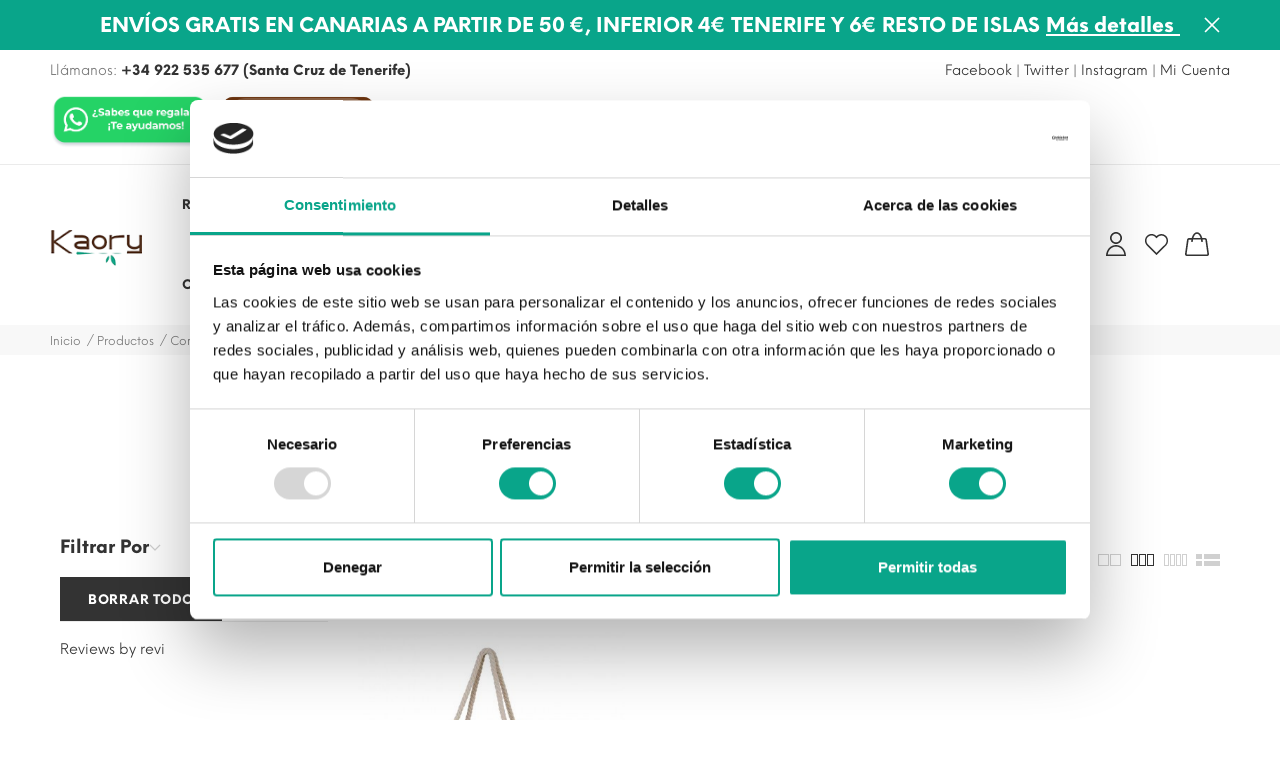

--- FILE ---
content_type: text/html; charset=utf-8
request_url: https://kaory.es/202-bolsos-de-viaje-y-deporte
body_size: 26458
content:
<!doctype html>
<html lang="es">
    <head>
        
            
<meta charset="utf-8">
<meta http-equiv="x-ua-compatible" content="ie=edge">
<script id="Cookiebot" src="https://consent.cookiebot.com/uc.js" data-cbid="43e07956-5742-47f0-9938-f8ea32d9987b" data-blockingmode="auto" type="text/javascript"></script>


  <title>Bolsos de Viaje y Deporte</title>
  <meta name="description" content="Bolsos de Viaje y Deporte">
  <meta name="keywords" content="">
        <link rel="canonical" href="https://kaory.es/202-bolsos-de-viaje-y-deporte">
  

<script async type="text/javascript" src="https://static.klaviyo.com/onsite/js/klaviyo.js?company_id=WiLMAx"></script>


<meta name="viewport" content="width=device-width, initial-scale=1">

<link rel="icon" type="image/vnd.microsoft.icon" href="/img/favicon.ico?1608243086">
<link rel="shortcut icon" type="image/x-icon" href="/img/favicon.ico?1608243086">

  <link rel="stylesheet" href="https://maxst.icons8.com/vue-static/landings/line-awesome/line-awesome/1.3.0/css/line-awesome.min.css">
<link rel="stylesheet" href="https://maxst.icons8.com/vue-static/landings/line-awesome/font-awesome-line-awesome/css/all.min.css">
<link rel="stylesheet" href="https://maxcdn.bootstrapcdn.com/font-awesome/4.7.0/css/font-awesome.min.css">
<link href="https://fonts.googleapis.com/icon?family=Material+Icons" rel="stylesheet">
<link rel="stylesheet" href="/themes/jms_yanka/assets/css/global.css" type="text/css"/>
<link rel="stylesheet" href="https://kaory.es/themes/jms_yanka/assets/cache/theme-2341d8122.css" type="text/css" media="all">




  <script type="text/javascript">
            var baseDir = "\/";
            var jpb_addtocart = "ajax_popup";
            var jpb_gutterwidth = "30";
            var klCustomer = {"email":null,"firstName":null,"lastName":null};
            var pp_custom_add_to_cart = "";
            var prestashop = {"cart":{"products":[],"totals":{"total":{"type":"total","label":"Total","amount":0,"value":"0,00\u00a0\u20ac"},"total_including_tax":{"type":"total","label":"Total (impuestos incl.)","amount":0,"value":"0,00\u00a0\u20ac"},"total_excluding_tax":{"type":"total","label":"Total (impuestos excl.)","amount":0,"value":"0,00\u00a0\u20ac"}},"subtotals":{"products":{"type":"products","label":"Subtotal","amount":0,"value":"0,00\u00a0\u20ac"},"discounts":null,"shipping":{"type":"shipping","label":"Transporte","amount":0,"value":"Gratis en Tienda Kaory o 50\u20ac Compra"},"tax":{"type":"tax","label":"Impuestos incluidos","amount":0,"value":"0,00\u00a0\u20ac"}},"products_count":0,"summary_string":"0 art\u00edculos","vouchers":{"allowed":1,"added":[]},"discounts":[],"minimalPurchase":0,"minimalPurchaseRequired":""},"currency":{"name":"euro","iso_code":"EUR","iso_code_num":"978","sign":"\u20ac"},"customer":{"lastname":null,"firstname":null,"email":null,"birthday":null,"newsletter":null,"newsletter_date_add":null,"optin":null,"website":null,"company":null,"siret":null,"ape":null,"is_logged":false,"gender":{"type":null,"name":null},"addresses":[]},"language":{"name":"Espa\u00f1ol (Spanish)","iso_code":"es","locale":"es-ES","language_code":"es","is_rtl":"0","date_format_lite":"d\/m\/Y","date_format_full":"d\/m\/Y H:i:s","id":1},"page":{"title":"","canonical":"https:\/\/kaory.es\/202-bolsos-de-viaje-y-deporte","meta":{"title":"Bolsos de Viaje y Deporte","description":"Bolsos de Viaje y Deporte","keywords":"","robots":"index"},"page_name":"category","body_classes":{"lang-es":true,"lang-rtl":false,"country-ES":true,"currency-EUR":true,"layout-left-column":true,"page-category":true,"tax-display-enabled":true,"category-id-202":true,"category-Bolsos de Viaje y Deporte":true,"category-id-parent-134":true,"category-depth-level-4":true},"admin_notifications":[]},"shop":{"name":"Kaory","logo":"\/img\/kaory-logo-1608243086.jpg","stores_icon":"\/img\/logo_stores.png","favicon":"\/img\/favicon.ico"},"urls":{"base_url":"https:\/\/kaory.es\/","current_url":"https:\/\/kaory.es\/202-bolsos-de-viaje-y-deporte","shop_domain_url":"https:\/\/kaory.es","img_ps_url":"https:\/\/kaory.es\/img\/","img_cat_url":"https:\/\/kaory.es\/img\/c\/","img_lang_url":"https:\/\/kaory.es\/img\/l\/","img_prod_url":"https:\/\/kaory.es\/img\/p\/","img_manu_url":"https:\/\/kaory.es\/img\/m\/","img_sup_url":"https:\/\/kaory.es\/img\/su\/","img_ship_url":"https:\/\/kaory.es\/img\/s\/","img_store_url":"https:\/\/kaory.es\/img\/st\/","img_col_url":"https:\/\/kaory.es\/img\/co\/","img_url":"https:\/\/kaory.es\/themes\/jms_yanka\/assets\/img\/","css_url":"https:\/\/kaory.es\/themes\/jms_yanka\/assets\/css\/","js_url":"https:\/\/kaory.es\/themes\/jms_yanka\/assets\/js\/","pic_url":"https:\/\/kaory.es\/upload\/","pages":{"address":"https:\/\/kaory.es\/direccion","addresses":"https:\/\/kaory.es\/direcciones","authentication":"https:\/\/kaory.es\/iniciar-sesion","cart":"https:\/\/kaory.es\/carrito","category":"https:\/\/kaory.es\/index.php?controller=category","cms":"https:\/\/kaory.es\/index.php?controller=cms","contact":"https:\/\/kaory.es\/contactenos","discount":"https:\/\/kaory.es\/descuento","guest_tracking":"https:\/\/kaory.es\/seguimiento-pedido-invitado","history":"https:\/\/kaory.es\/historial-compra","identity":"https:\/\/kaory.es\/datos-personales","index":"https:\/\/kaory.es\/","my_account":"https:\/\/kaory.es\/mi-cuenta","order_confirmation":"https:\/\/kaory.es\/confirmacion-pedido","order_detail":"https:\/\/kaory.es\/index.php?controller=order-detail","order_follow":"https:\/\/kaory.es\/seguimiento-pedido","order":"https:\/\/kaory.es\/pedido","order_return":"https:\/\/kaory.es\/index.php?controller=order-return","order_slip":"https:\/\/kaory.es\/facturas-abono","pagenotfound":"https:\/\/kaory.es\/pagina-no-encontrada","password":"https:\/\/kaory.es\/recuperar-contrase\u00f1a","pdf_invoice":"https:\/\/kaory.es\/index.php?controller=pdf-invoice","pdf_order_return":"https:\/\/kaory.es\/index.php?controller=pdf-order-return","pdf_order_slip":"https:\/\/kaory.es\/index.php?controller=pdf-order-slip","prices_drop":"https:\/\/kaory.es\/productos-rebajados","product":"https:\/\/kaory.es\/index.php?controller=product","search":"https:\/\/kaory.es\/busqueda","sitemap":"https:\/\/kaory.es\/mapa del sitio","stores":"https:\/\/kaory.es\/tiendas","supplier":"https:\/\/kaory.es\/proveedor","register":"https:\/\/kaory.es\/iniciar-sesion?create_account=1","order_login":"https:\/\/kaory.es\/pedido?login=1"},"alternative_langs":{"es":"https:\/\/kaory.es\/202-bolsos-de-viaje-y-deporte"},"theme_assets":"\/themes\/jms_yanka\/assets\/","actions":{"logout":"https:\/\/kaory.es\/?mylogout="},"no_picture_image":{"bySize":{"cart_default":{"url":"https:\/\/kaory.es\/img\/p\/es-default-cart_default.jpg","width":85,"height":102},"small_default":{"url":"https:\/\/kaory.es\/img\/p\/es-default-small_default.jpg","width":100,"height":120},"medium_default":{"url":"https:\/\/kaory.es\/img\/p\/es-default-medium_default.jpg","width":234,"height":280},"home_default":{"url":"https:\/\/kaory.es\/img\/p\/es-default-home_default.jpg","width":380,"height":455},"large_default":{"url":"https:\/\/kaory.es\/img\/p\/es-default-large_default.jpg","width":669,"height":801}},"small":{"url":"https:\/\/kaory.es\/img\/p\/es-default-cart_default.jpg","width":85,"height":102},"medium":{"url":"https:\/\/kaory.es\/img\/p\/es-default-medium_default.jpg","width":234,"height":280},"large":{"url":"https:\/\/kaory.es\/img\/p\/es-default-large_default.jpg","width":669,"height":801},"legend":""}},"configuration":{"display_taxes_label":true,"is_catalog":false,"show_prices":true,"opt_in":{"partner":false},"quantity_discount":{"type":"discount","label":"Descuento"},"voucher_enabled":1,"return_enabled":1},"field_required":[],"breadcrumb":{"links":[{"title":"Inicio","url":"https:\/\/kaory.es\/"},{"title":"Productos","url":"https:\/\/kaory.es\/73-productos"},{"title":"Complementos","url":"https:\/\/kaory.es\/134-complementos"},{"title":"Bolsos de Viaje y Deporte","url":"https:\/\/kaory.es\/202-bolsos-de-viaje-y-deporte"}],"count":4},"link":{"protocol_link":"https:\/\/","protocol_content":"https:\/\/"},"time":1769074376,"static_token":"1ed8706d103e9621663f6b2ea20675c7","token":"3cde5fa2427313b8eefd7b99272ba2c8"};
    </script>



  

	<div id="fb-root"></div>
	<script>
		
			var redirect = 'no_redirect';
			window.fbAsyncInit = function() {
				FB.init({
					appId: '293392564478667',
					scope: 'email, user_birthday',
					cookie: true,
					status: true,
					xfbml: true, 
					version: 'v2.1'
				});
			};
			
			(function(d, s, id) {
				var js, fjs = d.getElementsByTagName(s)[0];
				if (d.getElementById(id)) return;
				js = d.createElement(s); js.id = id;
				js.src = "//connect.facebook.net/en_US/sdk.js";
				fjs.parentNode.insertBefore(js, fjs);
			}(document, 'script', 'facebook-jssdk'));
			
			function pfFbLogin() {
				FB.api('/me?fields=email,birthday,first_name,last_name,gender', function(response) {
					$.ajax({
						type: "POST",
						url: prestashop['urls']['base_url'] + "modules/jmsfacebookconnect/ajax_facebookConnect.php",
						data: {
							firstname: response.first_name, 
							lastname: response.last_name, 
							email: response.email, 
							id: response.id, 
							gender: response.gender,
							birthday: response.birthday
						},
						success:  function(data){
						
							if(redirect == "no_redirect")
								window.location.reload();
							
							if(redirect == "authentication_page")
								window.location.href = "https://kaory.es/mi-cuenta";	
							if(redirect == "home_page")
								window.location.href = "https://kaory.es/";	
						}
					});
				});
			}
			
			function fb_login(){
				FB.login(function(response) {
					if (response.authResponse) {
						access_token = response.authResponse.accessToken;
						user_id = response.authResponse.userID;
						pfFbLogin();
					}	
				},
				{
					scope: 'public_profile,email'
				});
			}
			
		
	</script>

  <script type="text/javascript">
    (window.gaDevIds=window.gaDevIds||[]).push('d6YPbH');
    (function(i,s,o,g,r,a,m){i['GoogleAnalyticsObject']=r;i[r]=i[r]||function(){
      (i[r].q=i[r].q||[]).push(arguments)},i[r].l=1*new Date();a=s.createElement(o),
      m=s.getElementsByTagName(o)[0];a.async=1;a.src=g;m.parentNode.insertBefore(a,m)
    })(window,document,'script','https://www.google-analytics.com/analytics.js','ga');

          ga('create', 'G-3HP98TJD7G', 'auto');
                  ga('set', 'anonymizeIp', true);
              ga('send', 'pageview');
        ga('require', 'ec');
  </script>

 <script type="text/javascript">
            
        document.addEventListener('DOMContentLoaded', function() {
            if (typeof GoogleAnalyticEnhancedECommerce !== 'undefined') {
                var MBG = GoogleAnalyticEnhancedECommerce;
                MBG.setCurrency('EUR');
                MBG.add({"id":34425,"name":"figura-qfig-dc-comics-wonder-woman-on-ho","category":"inicio","brand":"wonderwoman","variant":"","type":"typical","position":"0","quantity":1,"list":"category","url":"https%3A%2F%2Fkaory.es%2Finicio%2F34425-figura-qfig-dc-comics-wonder-woman-on-ho-0344251.html","price":43.5},'',true);MBG.add({"id":33927,"name":"glass-tumbler-boxed-harry-potter-hufflep","category":"inicio","brand":"harry-potter","variant":"","type":"typical","position":1,"quantity":1,"list":"category","url":"https%3A%2F%2Fkaory.es%2Finicio%2F33927-glass-tumbler-boxed-harry-potter-hufflep-0339271.html","price":7.5},'',true);MBG.add({"id":34931,"name":"naruto-monedero","category":"inicio","brand":"naruto","variant":"","type":"typical","position":2,"quantity":1,"list":"category","url":"https%3A%2F%2Fkaory.es%2Finicio%2F34931-naruto-monedero--0349311.html","price":16.5},'',true);MBG.add({"id":35185,"name":"caja-libro-set-vino-4pcs","category":"inicio","brand":"signes","variant":"","type":"typical","position":3,"quantity":1,"list":"category","url":"https%3A%2F%2Fkaory.es%2Finicio%2F35185-caja-libro-set-vino-4pcs-0351851.html","price":8.95},'',true);MBG.add({"id":33797,"name":"botella-go-go-go","category":"inicio","brand":"mr-wonderful","variant":"","type":"typical","position":4,"quantity":1,"list":"category","url":"https%3A%2F%2Fkaory.es%2Finicio%2F33797-botella-go-go-go-0337971.html","price":17.95},'',true);MBG.add({"id":36275,"name":"taza-gracias-porfe-por-cada-uno-de-tus","category":"inicio","brand":"uni-gift-campana","variant":"","type":"typical","position":5,"quantity":1,"list":"category","url":"https%3A%2F%2Fkaory.es%2Finicio%2F36275-taza-gracias-porfe-por-cada-uno-de-tus-0362751.html","price":9.95},'',true);MBG.add({"id":36274,"name":"taza-estamos-ogullosos-de-tus-logros","category":"inicio","brand":"uni-gift-campana","variant":"","type":"typical","position":6,"quantity":1,"list":"category","url":"https%3A%2F%2Fkaory.es%2Finicio%2F36274-taza-estamos-ogullosos--de-tus-logros-0362741.html","price":9.95},'',true);MBG.add({"id":23873,"name":"brumizador-padma","category":"inicio","brand":"bolas-de-olor","variant":"","type":"typical","position":7,"quantity":1,"list":"category","url":"https%3A%2F%2Fkaory.es%2Finicio%2F23873-brumizador-padma-0238731.html","price":45.95},'',true);MBG.addProductClick({"id":34425,"name":"figura-qfig-dc-comics-wonder-woman-on-ho","category":"inicio","brand":"wonderwoman","variant":"","type":"typical","position":"0","quantity":1,"list":"category","url":"https%3A%2F%2Fkaory.es%2Finicio%2F34425-figura-qfig-dc-comics-wonder-woman-on-ho-0344251.html","price":43.5});MBG.addProductClick({"id":33927,"name":"glass-tumbler-boxed-harry-potter-hufflep","category":"inicio","brand":"harry-potter","variant":"","type":"typical","position":1,"quantity":1,"list":"category","url":"https%3A%2F%2Fkaory.es%2Finicio%2F33927-glass-tumbler-boxed-harry-potter-hufflep-0339271.html","price":7.5});MBG.addProductClick({"id":34931,"name":"naruto-monedero","category":"inicio","brand":"naruto","variant":"","type":"typical","position":2,"quantity":1,"list":"category","url":"https%3A%2F%2Fkaory.es%2Finicio%2F34931-naruto-monedero--0349311.html","price":16.5});MBG.addProductClick({"id":35185,"name":"caja-libro-set-vino-4pcs","category":"inicio","brand":"signes","variant":"","type":"typical","position":3,"quantity":1,"list":"category","url":"https%3A%2F%2Fkaory.es%2Finicio%2F35185-caja-libro-set-vino-4pcs-0351851.html","price":8.95});MBG.addProductClick({"id":33797,"name":"botella-go-go-go","category":"inicio","brand":"mr-wonderful","variant":"","type":"typical","position":4,"quantity":1,"list":"category","url":"https%3A%2F%2Fkaory.es%2Finicio%2F33797-botella-go-go-go-0337971.html","price":17.95});MBG.addProductClick({"id":36275,"name":"taza-gracias-porfe-por-cada-uno-de-tus","category":"inicio","brand":"uni-gift-campana","variant":"","type":"typical","position":5,"quantity":1,"list":"category","url":"https%3A%2F%2Fkaory.es%2Finicio%2F36275-taza-gracias-porfe-por-cada-uno-de-tus-0362751.html","price":9.95});MBG.addProductClick({"id":36274,"name":"taza-estamos-ogullosos-de-tus-logros","category":"inicio","brand":"uni-gift-campana","variant":"","type":"typical","position":6,"quantity":1,"list":"category","url":"https%3A%2F%2Fkaory.es%2Finicio%2F36274-taza-estamos-ogullosos--de-tus-logros-0362741.html","price":9.95});MBG.addProductClick({"id":23873,"name":"brumizador-padma","category":"inicio","brand":"bolas-de-olor","variant":"","type":"typical","position":7,"quantity":1,"list":"category","url":"https%3A%2F%2Fkaory.es%2Finicio%2F23873-brumizador-padma-0238731.html","price":45.95});
            }
        });
        
    </script>
    


                                        <script src="//code.tidio.co/hbxustvpdp5hxpkxtiqeh0eecdsjqzhg.js" async=""></script>
                        <!-- Enable Facebook Pixels -->
<script>
    //console.log(getCookie('pageview_event_id'));
    //var external_id = getCookie('external_id');
    var pageview_event_id = getCookie('pageview_event_id');
    var pp_price_precision = 2;
    var deferred_loading = 0;
    var deferred_seconds = 0;
    var event_time = 1769074376;
    var local_time = new Date().getTime();
    var consentStatus = false;
    var pp_aurl = 'https://kaory.es/module/facebookconversiontrackingplus/AjaxConversion';

    function generateEventId(eventName, round) {
        //return window.event_id_gen;
        round = (typeof round !== 'undefined') ? round : 10;
        return '0' + '.' + eventName + '.' + generateEventTime(round);
    }

    // Get cookie by name
    function getCookie(cName) {
        const name = cName + "=";
        const cDecoded = decodeURIComponent(document.cookie); //to be careful
        const cArr = cDecoded.split('; ');
        let res;
        cArr.forEach(val => {
            if (val.indexOf(name) === 0) res = val.substring(name.length);
        })
      return res
    }
    function deleteCookie(name) {
        //console.log('delete cookie: '+name);
        var paths = window.location.pathname.split('/');
        var pl = paths.length;
        var acupath = '';
        for (let i = 0; i < pl; i++) {
            acupath += '/' + paths[i];
            acupath = acupath.replace('//', '/');
            document.cookie = name + '=; Path=' + acupath + '; Domain=' + window.location.host + '; Expires=Thu, 01 Jan 1970 00:00:01 GMT;';
        }
    }
    function getRandomString(length) {
        var randomChars = 'ABCDEFGHIJKLMNOPQRSTUVWXYZabcdefghijklmnopqrstuvwxyz0123456789';
        var result = '';
        for (var i = 0; i < length; i++) {
            result += randomChars.charAt(Math.floor(Math.random() * randomChars.length));
        }
        return result;
    }

    function generateEventTime(round) {
        return Math.floor(((new Date().getTime() - local_time) / 1000 + event_time) / round) * round;
    }
    /*Deferred Loading - Condition*/
    if (deferred_loading == 1) {
        document.addEventListener('readystatechange', (event) => {
            if (document.readyState == "complete") {
                setTimeout(function () {
                    facebookpixelinit(20);
                }, deferred_seconds);
            }
        });
    } else {
        facebookpixelinit(20);
    }

    function facebookpixelinit(tries) {
        if (typeof fbq == 'undefined') {
            
            !function(f,b,e,v,n,t,s){if (f.fbq)return;n=f.fbq=function(){n.callMethod?n.callMethod.apply(n,arguments):n.queue.push(arguments)};if (!f._fbq)f._fbq=n;n.push=n;n.loaded=!0;n.version='2.0';n.queue=[];t=b.createElement(e);t.async=!0;t.src=v;s=b.getElementsByTagName(e)[0];s.parentNode.insertBefore(t,s)}(window,document,'script','https://connect.facebook.net/en_US/fbevents.js');
            
            initFbqPixels();
        } else if (typeof fbq == 'function' && typeof window.fbq_pageview == 'undefined') {
            initFbqPixels();
        } else {
            console.log('Facebook Pixel Already loaded');
        }
    }

    function initFbqPixels() {
                        fbq('init', '884546169364778', {"client_ip_address":"3.143.111.122","client_user_agent":"Mozilla\/5.0 (Macintosh; Intel Mac OS X 10_15_7) AppleWebKit\/537.36 (KHTML, like Gecko) Chrome\/131.0.0.0 Safari\/537.36; ClaudeBot\/1.0; +claudebot@anthropic.com)","fbp":"fb.1.1769074376.PcxwsYURsiFw"});
                /* Code to avoid multiple pixels call */
        /* Used to make it compatible with onepagecheckout */
        if (typeof window.fbq_pageview == 'undefined') {
            //console.log('Header initialized');
            fbq('track', 'PageView', {}, {eventID: pageview_event_id});
            window.fbq_pageview = 1;
            //console.log('Delete PageView Cookie');
            deleteCookie('pageview_event_id');
        }
    }

    // TODO finish the checkLocalStorage function check
        
    fctp_pageviewcount(20);

    function fctp_pageviewcount(tries) {
        if (typeof jQuery === 'undefined' || typeof fbq != 'function') {
            if (tries > 0) {
                setTimeout(function () {
                    fctp_pageviewcount(tries - 1)
                }, 350);
            }
        } else {
            var pageviewcount = '0';
            if (pageviewcount == 1) {
                jQuery.ajax({
                    url: pp_aurl,
                    type: 'POST',
                    cache: false,
                    data: {
                        event: 'Pageviewcount',
                        token: '17a035b782d4647301383df0fea91aa1',
                    }
                })
                .done(function (data) {
                    if (data !== null && data.return == 'ok') {
                        var page = data.current_page == 20 ? 'PagesViewedMore' + data.current_page : 'PagesViewed' + data.current_page;
                        fbq('trackCustom', page, {
                            'currency': 'EUR',
                            'value': '0'
                        }, {eventID: pageview_event_id});
                    }
                })
                .fail(function (jqXHR, textStatus, errorThrown) {
                    //console.log('Pixel Plus: Cookie consent could not be validated');
                });
            }
        }
    }
</script>
<!-- End Enable Facebook Pixels -->
<!-- Add To cart Pixel Call -->
    <script type="text/javascript">
        var qty = false;
        var pp_cart_adding = false;
        var eventFrom = null;
        document.addEventListener("DOMContentLoaded", function(event) {
            var attributewizardpro = false;
            var cdesigner = false;
            var isAWP = $('#awp_wizard').length == 1;

            init_add_to_cart(20);
            $(document).on('change', '#quantity_wanted', function () {
                qty = $(this).val();
            });
            function formatedNumberToFloat(price) {
                price = price.replace(prestashop.currency.sign, '');
                price = price.replace(prestashop.currency.iso_code, '');
                switch (parseInt(prestashop.currency.format)) {
                    case 1:
                        return parseFloat(price.replace(',', '').replace(' ', ''));
                    case 2:
                        return parseFloat(price.replace(' ', '').replace(',', '.'));
                    case 3:
                        return parseFloat(price.replace('.', '').replace(' ', '').replace(',', '.'));
                    case 4:
                        return parseFloat(price.replace(',', '').replace(' ', ''));
                    default:
                        return price;
                }
            }

            function init_add_to_cart(tries) {
                if (typeof jQuery === 'undefined') {
                    if (tries > 0) {
                        setTimeout(function() { init_add_to_cart(tries - 1) }, 250);
                    } else {
                        console.log('jQuery Could not be detected, AddToCart events will not be triggered');
                    }
                } else {
                    if (attributewizardpro || isAWP) {
                        //console.log('addToCart-2');
                        // Add AWP module add to cart event
                        var id_product = $('#product_page_product_id').length ? $('#product_page_product_id').val() : $('.product_page_product_id').val();
                        var id_product_attribute = 0;

                        $('.exclusive').on('click', function () {
                            customAjaxCall(id_product, id_product_attribute);
                        });
                    } else {
                        if (typeof (prestashop) === 'object') {
                            prestashop.on('updateCart', function (event) {
                                //console.log('addToCart-4');
                                window.fb_pixel_event_id = getCookie('fb_pixel_event_id');
                                // It's a cart delete
                                if (typeof event.reason.linkAction !== 'undefined' && event.reason.linkAction.indexOf('delete') != -1) {
                                    // It's a product cart delete
                                    return;
                                } else if (typeof event.reason.updateUrl !== 'undefined') {
                                    // It's a product cart update
                                    return;
                                }
                                if (typeof event.reason !== 'undefined') {
                                    if (typeof event.reason.idProduct !== 'undefined') {
                                        // Add To Cart in the product list
                                                                                pp_cart_adding = true;
                                        $.ajax({
                                            url: 'https://kaory.es/module/facebookconversiontrackingplus/AjaxConversion',
                                            type: 'POST',
                                            cache: false,
                                            data: {
                                                id_product: event.reason.idProduct,
                                                id_product_attribute: event.reason.idProductAttribute | 0,
                                                event: 'AddToCart',
                                                rand: Math.floor((Math.random() * 100000) + 1),
                                                token: '1ed8706d103e9621663f6b2ea20675c7',
                                            }
                                        })
                                            .done(function (data) {
                                                if (data.return != 'error') {
                                                    //console.log(data);
                                                    trackAddToCart(data.custom_data, data.event_id)
                                                    window.fctp_wishlist_act = true;
                                                    setTimeout(function () {
                                                        window.fctp_wishlist_act = false;
                                                    }, 500);
                                                }
                                            })
                                            .fail(function (jqXHR, textStatus, errorThrown) {
                                                console.log(
                                                    'PP: Failed to track the ATC Event');
                                            });
                                                                            } else if (typeof event.reason.cart !== 'undefined') {
                                        sendAddToCartFromResponse(event.reason, true, true);
                                    }
                                }
                            });
                        }
                        //console.log('addToCart-3');
                        // Add the regular procedure if prestashop.on fails
                        XMLHttpRequest.prototype.open = (function (open) {
                            return function (method, url, async) {
                                var checkURL = url.search('/carrito');
                                if (checkURL > -1 && !pp_cart_adding) {
                                    pp_cart_adding = true;
                                    //console.log('addToCart-5');
                                    delete window.content_ids_data;
                                    delete window.content_ids_product;
                                    delete window.total_products_value;
                                    window.fb_pixel_event_id = getRandomString(12);
                                    var checkQuestion = url.search('\\?');
                                    if (checkQuestion > -1) {
                                        url = url + '&fb_pixel_event_id=' + window.fb_pixel_event_id;
                                    } else {
                                        url = url + '?fb_pixel_event_id=' + window.fb_pixel_event_id;
                                    }
                                }
                                this.addEventListener('load', function () {
                                    if (this.response != '') {
                                        try {
                                            sendAddToCartFromResponse(this.response, false, false);
                                        } catch (e) {
                                            // Is not an AddToCart event, no action needed
                                            //console.log("Can't be parsed the output to json");
                                        }
                                    }
                                });
                                open.apply(this, arguments);
                            };
                        })(XMLHttpRequest.prototype.open);
                    }
                }
            }
            function unique(array) {
                return $.grep(array, function(el, index) {
                    return index === $.inArray(el, array);
                });
            }
            function sendAddToCartFromResponse(r, parsed, delCookie) {
                if (!parsed) {
                    r = JSON.parse(r);
                }
                if (typeof r.cart == 'object') {
                    if ((typeof r.cart.products == 'object') && !pp_cart_adding) {
                        pp_cart_adding = true;
                        window.content_name = 'Bolsos de Viaje y Deporte';
                        window.content_category = 'Inicio > Productos > Complementos > Bolsos De Viaje Y Deporte';
                        //cart value should never be 0 or empty, so assigning miniumm value as 1
                        window.content_value = 1;
                        window.content_ids_data = [];
                        window.content_ids_product = [];
                        var selected_product_id = r.id_product ? r.id_product : r.idProduct;
                        var ipa = r.id_product_attribute ? r.id_product_attribute : r.idProductAttribute;
                        if (cdesigner) {
                            customAjaxCall(selected_product_id, ipa);
                        } else {
                            $.each(r.cart.products, function (key, value) {
                                var id_combination = '';
                                                                if ((selected_product_id == value.id_product && value.id_product_attribute == 0)
                                    || (selected_product_id == value.id_product && value.id_product_attribute > 0 && value.id_product_attribute == ipa)) {
                                    var pprice = 0;
                                    if (typeof value.price_with_reduction !== 'undefined') {
                                        pprice = value.price_with_reduction;
                                    } else if (typeof value.price_without_reduction !== 'undefined') {
                                        pprice = value.price_without_reduction;
                                    } else {
                                        pprice = formatedNumberToFloat(value.price);
                                    }
                                    if (typeof value.name !== 'undefined') {
                                        content_name = value.name;
                                    }
                                    content_value = pprice.toFixed(pp_price_precision);
                                    var pid = '' + value.id_product + id_combination;
                                    var this_product = {
                                        'id': pid,
                                        'quantity': (qty !== false ? qty : value.quantity),
                                        'item_price': (qty !== false ? qty * pprice : value.quantity * pprice),
                                    }
                                    if (typeof value.category !== 'undefined' && value.category != '') {
                                        this_product.category = value.category;
                                    }
                                    content_ids_data.push(this_product);
                                    content_ids_product.push(pid);
                                }
                            });

                            window.total_products_value = r.cart
                                .totals.total
                                .amount;
                            //here we suppose to sent the add to cart event
                            var cartValues = {
                                'content_name': window.content_name,
                                'content_ids': unique(window.content_ids_product),
                                'contents': unique(window.content_ids_data),
                                'content_type': 'product',
                                'value': content_value,
                                'currency': 'EUR'
                            };

                                                        if (window.content_category != '') {
                                cartValues['content_category'] = window
                                    .content_category;
                            }
                            if (cartValues.content_type != '' && cartValues.contents != '' &&
                                cartValues.content_ids != '' && cartValues.value != '' &&
                                cartValues.currency != '') {
                                var event_id = getCookie('fb_pixel_event_id') !== undefined ? getCookie('fb_pixel_event_id') : getRandomString(12);
                                trackAddToCart(cartValues, event_id);
                            } else {
                                console.log("fbq error: Invalid values in the contents or the cart item is deleted");
                            }
                        }
                        if (delCookie) {
                            deleteCookie('fb_pixel_event_id');
                        }
                    }
                }
            }
            function trackAddToCart(values, event_id) {
                //console.log('track Add To Cart');
                setTimeout(function() { pp_cart_adding = false; }, 3500);
                fbq('track', 'AddToCart', values, {eventID: event_id});
            }
            /*For custom module add to cart trigger*/
            function customAjaxCall(id_product, id_product_attribute) {
                pp_cart_adding = true;
                $.ajax({
                    url: 'https://kaory.es/module/facebookconversiontrackingplus/AjaxConversion',
                    type: 'POST',
                    cache: false,
                    data: {
                        customAjax: true,
                        id_product : id_product,
                        id_product_attribute : id_product_attribute,
                        quantity: qty,
                        event: 'AddToCart',
                        rand: Math.floor((Math.random() * 100000) + 1),
                        token: '1ed8706d103e9621663f6b2ea20675c7',
                    }
                })
                .done(function(data) {
                    if (data.return == 'ok') {
                            trackAddToCart(data.custom_data, data.event_id);
                    }
                })
                .fail(function(jqXHR, textStatus, errorThrown) {
                    // Something went wrong
                });
            }
    });
    </script>
<!-- End Add to cart pixel call -->



        
    </head>

    <body id="category" class="lang-es country-es currency-eur layout-left-column page-category tax-display-enabled category-id-202 category-bolsos-de-viaje-y-deporte category-id-parent-134 category-depth-level-4 category home_1 ">
    	        
    	    		<div class="menu-wrap hidden-lg">
    			<button id="close-button" class="close-button">
                    <svg version="1.1" xmlns="http://www.w3.org/2000/svg" xmlns:xlink="http://www.w3.org/1999/xlink" x="0px" y="0px" viewBox="0 0 16 16" xml:space="preserve">
                        <polygon fill="currentColor" points="15.6,1.6 14.4,0.4 8,6.9 1.6,0.4 0.4,1.6 6.9,8 0.4,14.4 1.6,15.6 8,9.1 14.4,15.6 15.6,14.4 9.1,8 "></polygon>
                    </svg>
                    <span>Close</span>
                </button>
    			<nav id="off-canvas-menu">					
    				<ul class="nav nav-pills nav-stacked level0"><li class="menu-item mega " data-id="664" data-level="0"  data-title="1" data-class=""><a href="https://kaory.es/36-para-quien-regala-a" target="_self">Regala a<em class="fa fa-angle-down"></em></a><ul class="dropdown-menu"><li class="menu-item group" data-id="669" data-level="1" data-group="1" data-title="1"><a href="https://kaory.es/37-novio" target="_self">Novio</a></li><li class="menu-item group" data-id="670" data-level="1" data-group="1" data-title="1"><a href="https://kaory.es/38-novia" target="_self">Novia</a></li><li class="menu-item group" data-id="671" data-level="1" data-group="1" data-title="1"><a href="https://kaory.es/39-papa" target="_self">Papá</a></li><li class="menu-item group" data-id="672" data-level="1" data-group="1" data-title="1"><a href="https://kaory.es/40-abuelo" target="_self">Abuelo</a></li><li class="menu-item group" data-id="673" data-level="1" data-group="1" data-title="1"><a href="https://kaory.es/41-mama" target="_self">Mamá</a></li><li class="menu-item group" data-id="674" data-level="1" data-group="1" data-title="1"><a href="https://kaory.es/42-abuela" target="_self">Abuela</a></li><li class="menu-item group" data-id="675" data-level="1" data-group="1" data-title="1"><a href="https://kaory.es/43-profesores" target="_self">Profesores</a></li><li class="menu-item group" data-id="676" data-level="1" data-group="1" data-title="1"><a href="https://kaory.es/44-mujer" target="_self">Mujer</a></li><li class="menu-item group" data-id="677" data-level="1" data-group="1" data-title="1"><a href="https://kaory.es/45-hombre" target="_self">Hombre</a></li><li class="menu-item group" data-id="678" data-level="1" data-group="1" data-title="1"><a href="https://kaory.es/46-nino" target="_self">Niño</a></li><li class="menu-item group" data-id="679" data-level="1" data-group="1" data-title="1"><a href="https://kaory.es/47-nina" target="_self">Niña</a></li><li class="menu-item group" data-id="680" data-level="1" data-group="1" data-title="1"><a href="https://kaory.es/48-amiga" target="_self">Amiga</a></li><li class="menu-item group" data-id="681" data-level="1" data-group="1" data-title="1"><a href="https://kaory.es/49-amigo" target="_self">Amigo</a></li><li class="menu-item group" data-id="682" data-level="1" data-group="1" data-title="1"><a href="https://kaory.es/50-madrina" target="_self">Madrina</a></li><li class="menu-item group" data-id="683" data-level="1" data-group="1" data-title="1"><a href="https://kaory.es/51-padrino" target="_self">Padrino</a></li><li class="menu-item group" data-id="684" data-level="1" data-group="1" data-title="1"><a href="https://kaory.es/52-hermana" target="_self">Hermano</a></li><li class="menu-item group" data-id="685" data-level="1" data-group="1" data-title="1"><a href="https://kaory.es/53-hermano" target="_self">Hermano</a></li></ul></li><li class="menu-item mega" data-id="665" data-level="0"  data-title="1"><a href="https://kaory.es/54-guia-de-regalos" target="_self">Guía de regalos<em class="fa fa-angle-down"></em></a><ul class="dropdown-menu"><li class="menu-item group" data-id="686" data-level="1" data-group="0" data-title="1"><a href="https://kaory.es/55-guia-de-regalos-para-cumpleanos" target="_self">Para Cumpleaños</a></li><li class="menu-item group" data-id="687" data-level="1" data-group="0" data-title="1"><a href="https://kaory.es/56-guia-de-regalos-para-amigo-invisible" target="_self">Para Amigo Invisible</a></li><li class="menu-item group" data-id="688" data-level="1" data-group="0" data-title="1"><a href="https://kaory.es/57-guia-de-regalos-para-san-valentin" target="_self">Para San Valentín</a></li><li class="menu-item group" data-id="689" data-level="1" data-group="0" data-title="1"><a href="https://kaory.es/58-guia-de-regalos-para-navidad" target="_self">Para Navidad</a></li><li class="menu-item group" data-id="690" data-level="1" data-group="0" data-title="1"><a href="https://kaory.es/59-guia-de-regalos-para-verano" target="_self">Para Verano</a></li><li class="menu-item group" data-id="691" data-level="1" data-group="0" data-title="1"><a href="https://kaory.es/60-guia-de-regalos-para-comuniones" target="_self">Para Comuniones</a></li><li class="menu-item group" data-id="692" data-level="1" data-group="0" data-title="1"><a href="https://kaory.es/61-guia-de-regalos-para-bautizos" target="_self">Para Bautizos</a></li><li class="menu-item group" data-id="693" data-level="1" data-group="0" data-title="1"><a href="https://kaory.es/62-guia-de-regalos-para-papa" target="_self">Para Papá</a></li><li class="menu-item group" data-id="694" data-level="1" data-group="0" data-title="1"><a href="https://kaory.es/63-guia-de-regalos-para-mama" target="_self">Para Mamá</a></li><li class="menu-item group" data-id="695" data-level="1" data-group="0" data-title="1"><a href="https://kaory.es/64-guia-de-regalos-para-fin-del-cole" target="_self">Para Fin del Cole</a></li><li class="menu-item group" data-id="696" data-level="1" data-group="0" data-title="1"><a href="https://kaory.es/65-guia-de-regalos-para-vuelta-al-cole" target="_self">Para Vuelta al Cole</a></li><li class="menu-item group" data-id="697" data-level="1" data-group="0" data-title="1"><a href="https://kaory.es/66-guia-de-regalos-para-reyes" target="_self">Para Reyes</a></li></ul></li><li class="menu-item mega" data-id="714" data-level="0"  data-title="1"><a href="https://kaory.es/72-marcas" target="_self">Colecciones<em class="fa fa-angle-down"></em></a><ul class="dropdown-menu"><li class="menu-item group  menu-align-left" data-id="716" data-level="1" data-group="0" data-title="1" data-class="" data-align="left"><a href="https://kaory.es/143-disney" target="_self">Disney</a></li><li class="menu-item" data-id="730" data-level="1" data-title="1"><a href="https://kaory.es/149-rey-leon" target="_self">Rey Leon</a></li><li class="menu-item" data-id="729" data-level="1" data-title="1"><a href="https://kaory.es/148-aladine" target="_self">Aladine</a></li><li class="menu-item" data-id="731" data-level="1" data-title="1"><a href="https://kaory.es/150-frozen" target="_self">Frozen</a></li><li class="menu-item" data-id="822" data-level="1" data-title="1"><a href="https://kaory.es/242-campanilla" target="_self">Campanilla</a></li><li class="menu-item" data-id="732" data-level="1" data-title="1"><a href="https://kaory.es/151-la-bella-y-la-bestia" target="_self">La Bella y La Bestia</a></li><li class="menu-item" data-id="733" data-level="1" data-title="1"><a href="https://kaory.es/152-mickey-and-minnie" target="_self">Mickey and Minnie</a></li><li class="menu-item" data-id="734" data-level="1" data-title="1"><a href="https://kaory.es/153-mulan" target="_self">Mulan</a></li><li class="menu-item" data-id="735" data-level="1" data-title="1"><a href="https://kaory.es/154-pesadilla-antes-de-navidad" target="_self">Pesadilla antes de Navidad</a></li><li class="menu-item" data-id="736" data-level="1" data-title="1"><a href="https://kaory.es/155-princesa-disney" target="_self">Princesa Disney</a></li><li class="menu-item" data-id="737" data-level="1" data-title="1"><a href="https://kaory.es/156-villana-disney" target="_self">Villana Disney</a></li><li class="menu-item" data-id="738" data-level="1" data-title="1"><a href="https://kaory.es/157-peter-pan" target="_self">Peter Pan</a></li><li class="menu-item" data-id="739" data-level="1" data-title="1"><a href="https://kaory.es/158-clasicos-de-disney" target="_self">Clásicos de Disney</a></li><li class="menu-item" data-id="741" data-level="1" data-title="1"><a href="https://kaory.es/160-toy-story" target="_self">Toy Story</a></li><li class="menu-item" data-id="740" data-level="1" data-title="1"><a href="https://kaory.es/159-lilo-stitch" target="_self">Lilo & Stitch</a></li><li class="menu-item" data-id="743" data-level="1" data-title="1"><a href="https://kaory.es/168-el-mandalorian" target="_self">El Mandalorian</a></li><li class="menu-item" data-id="742" data-level="1" data-title="1"><a href="https://kaory.es/167-star-wars" target="_self">Star Wars</a></li><li class="menu-item" data-id="844" data-level="1" data-title="1"><a href="https://kaory.es/262-winnie-the-pooh" target="_self">Winnie the Pooh</a></li><li class="menu-item group" data-id="853" data-level="1" data-group="1" data-title="1"><a href="https://kaory.es/266-peliculas" target="_self">Películas</a></li><li class="menu-item" data-id="857" data-level="1" data-title="1"><a href="https://kaory.es/275-back-to-the-future" target="_self">Back to the Future</a></li><li class="menu-item" data-id="886" data-level="1" data-title="1"><a href="https://kaory.es/302-greemlis" target="_self">Greemlis</a></li><li class="menu-item group" data-id="717" data-level="1" data-group="1" data-title="1"><a href="https://kaory.es/144-gaming" target="_self">Gaming</a></li><li class="menu-item" data-id="744" data-level="1" data-title="1"><a href="https://kaory.es/161-nintendo" target="_self">Nintendo</a></li><li class="menu-item" data-id="819" data-level="1" data-title="1"><a href="https://kaory.es/237-dragon-ball" target="_self">Dragon Ball</a></li><li class="menu-item" data-id="747" data-level="1" data-title="1"><a href="https://kaory.es/164-pokemon" target="_self">Pokemon</a></li><li class="menu-item" data-id="748" data-level="1" data-title="1"><a href="https://kaory.es/165-supermario" target="_self">Supermario</a></li><li class="menu-item" data-id="888" data-level="1" data-title="1"><a href="https://kaory.es/308-sonic" target="_self">Sonic</a></li><li class="menu-item group" data-id="719" data-level="1" data-group="1" data-title="1"><a href="https://kaory.es/146-super-heroes-marvel" target="_self">Super Heroes Marvel</a></li><li class="menu-item" data-id="755" data-level="1" data-title="1"><a href="https://kaory.es/174-spiderman" target="_self">Spiderman</a></li><li class="menu-item" data-id="756" data-level="1" data-title="1"><a href="https://kaory.es/175-capitan-america" target="_self">Capitan America</a></li><li class="menu-item" data-id="757" data-level="1" data-title="1"><a href="https://kaory.es/176-ironman" target="_self">IronMan</a></li><li class="menu-item" data-id="758" data-level="1" data-title="1"><a href="https://kaory.es/177-hulk" target="_self">Hulk</a></li><li class="menu-item" data-id="759" data-level="1" data-title="1"><a href="https://kaory.es/178-deadpool" target="_self">DeadPool</a></li><li class="menu-item" data-id="760" data-level="1" data-title="1"><a href="https://kaory.es/179-black-panther" target="_self">Black Panther</a></li><li class="menu-item" data-id="761" data-level="1" data-title="1"><a href="https://kaory.es/180-thor" target="_self">Thor</a></li><li class="menu-item group" data-id="718" data-level="1" data-group="1" data-title="1"><a href="https://kaory.es/145-super-heroes-dc" target="_self">Super Heroes DC</a></li><li class="menu-item" data-id="750" data-level="1" data-title="1"><a href="https://kaory.es/169-superman" target="_self">Superman</a></li><li class="menu-item" data-id="751" data-level="1" data-title="1"><a href="https://kaory.es/170-batman" target="_self">Batman</a></li><li class="menu-item" data-id="752" data-level="1" data-title="1"><a href="https://kaory.es/171-flash" target="_self">Flash</a></li><li class="menu-item" data-id="753" data-level="1" data-title="1"><a href="https://kaory.es/172-wonder-woman" target="_self">Wonder Woman</a></li><li class="menu-item" data-id="823" data-level="1" data-title="1"><a href="https://kaory.es/243-harley-quinn" target="_self">Harley Quinn</a></li><li class="menu-item" data-id="824" data-level="1" data-title="1"><a href="https://kaory.es/244-jocker" target="_self">Jocker</a></li><li class="menu-item" data-id="754" data-level="1" data-title="1"><a href="https://kaory.es/173-aquaman" target="_self">Aquaman</a></li><li class="menu-item group" data-id="720" data-level="1" data-group="1" data-title="1"><a href="https://kaory.es/147-sagas-series-mangas" target="_self">Sagas & Series & Mangas</a></li><li class="menu-item" data-id="762" data-level="1" data-title="1"><a href="https://kaory.es/181-minions" target="_self">Minions</a></li><li class="menu-item" data-id="763" data-level="1" data-title="1"><a href="https://kaory.es/182-harry-potter" target="_self">Harry Potter</a></li><li class="menu-item" data-id="764" data-level="1" data-title="1"><a href="https://kaory.es/183-el-senor-de-los-anillos" target="_self">El Señor de Los Anillos</a></li><li class="menu-item" data-id="882" data-level="1" data-title="1"><a href="https://kaory.es/298-mazinger-z" target="_self">Mazinger Z</a></li><li class="menu-item" data-id="765" data-level="1" data-title="1"><a href="https://kaory.es/184-juego-de-tronos" target="_self">Juego de Tronos</a></li><li class="menu-item" data-id="766" data-level="1" data-title="1"><a href="https://kaory.es/185-stranger-things" target="_self">Stranger Things</a></li><li class="menu-item" data-id="767" data-level="1" data-title="1"><a href="https://kaory.es/186-ricky-and-morty" target="_self">Ricky and Morty</a></li><li class="menu-item" data-id="825" data-level="1" data-title="1"><a href="https://kaory.es/245-naruto" target="_self">Naruto</a></li><li class="menu-item" data-id="826" data-level="1" data-title="1"><a href="https://kaory.es/246-sailor-moon" target="_self">Sailor Moon</a></li><li class="menu-item" data-id="768" data-level="1" data-title="1"><a href="https://kaory.es/187-friends" target="_self">Friends</a></li><li class="menu-item" data-id="846" data-level="1" data-title="1"><a href="https://kaory.es/264-one-piece" target="_self">One Piece</a></li><li class="menu-item" data-id="885" data-level="1" data-title="1"><a href="https://kaory.es/301-my-hero-academy" target="_self">My Hero Academy</a></li><li class="menu-item" data-id="874" data-level="1" data-title="1"><a href="https://kaory.es/292-patrulla-canina" target="_self">Patrulla Canina</a></li><li class="menu-item" data-id="889" data-level="1" data-title="1"><a href="https://kaory.es/314-dragones-y-mazmorras" target="_self">Dragones y Mazmorras</a></li><li class="menu-item" data-id="894" data-level="1" data-title="1"><a href="https://kaory.es/320-demon-slayer" target="_self">Demon Slayer</a></li><li class="menu-item" data-id="890" data-level="1" data-title="1"><a href="https://kaory.es/316-miercoles" target="_self">Miércoles</a></li><li class="menu-item group" data-id="893" data-level="1" data-group="1" data-title="1"><a href="https://kaory.es/319-el-principito" target="_self">El Principito</a></li><li class="menu-item group" data-id="698" data-level="1" data-group="1" data-title="1"><a href="https://kaory.es/21-musical" target="_self">Musical</a></li><li class="menu-item" data-id="699" data-level="1" data-title="1"><a href="https://kaory.es/22-musical" target="_self">Musical</a></li><li class="menu-item" data-id="700" data-level="1" data-title="1"><a href="https://kaory.es/23-instrumentos" target="_self">Instrumentos</a></li><li class="menu-item group" data-id="847" data-level="1" data-group="1" data-title="1"><a href="https://kaory.es/265-looney-tunes" target="_self">Looney Tunes</a></li><li class="menu-item group" data-id="859" data-level="1" data-group="1" data-title="1"><a href="https://kaory.es/277-funkos" target="_self">Funkos</a></li><li class="menu-item group" data-id="721" data-level="1" data-group="0" data-title="1"><a href="https://kaory.es/188-anekke" target="_self">Anekke</a></li><li class="menu-item group" data-id="722" data-level="1" data-group="1" data-title="1"><a href="https://kaory.es/189-mr-wonderful" target="_self">Mr Wonderful</a></li><li class="menu-item group" data-id="858" data-level="1" data-group="1" data-title="1"><a href="https://kaory.es/276-anartxy" target="_self">Anartxy</a></li><li class="menu-item group" data-id="723" data-level="1" data-group="0" data-title="1"><a href="https://kaory.es/190-top-model" target="_self">Top Model</a></li><li class="menu-item group" data-id="701" data-level="1" data-group="1" data-title="1"><a href="https://kaory.es/24-mandalas" target="_self">Mandalas</a></li><li class="menu-item group" data-id="895" data-level="1" data-group="1" data-title="1"><a href="https://kaory.es/321-hello-kitty" target="_self">Hello Kitty</a></li><li class="menu-item group" data-id="703" data-level="1" data-group="1" data-title="1"><a href="https://kaory.es/26-perros-gatos" target="_self">Perros & Gatos</a></li><li class="menu-item group" data-id="725" data-level="1" data-group="0" data-title="1"><a href="https://kaory.es/192-gabol" target="_self">Gabol</a></li><li class="menu-item group" data-id="892" data-level="1" data-group="1" data-title="1"><a href="https://kaory.es/318-pepe-jean" target="_self">Pepe Jean</a></li></ul></li><li class="menu-item mega" data-id="715" data-level="0"  data-title="1"><a href="https://kaory.es/73-productos" target="_self">Productos<em class="fa fa-angle-down"></em></a><ul class="dropdown-menu"><li class="menu-item group" data-id="769" data-level="1" data-group="0" data-title="1"><a href="https://kaory.es/134-complementos" target="_self">Complementos</a></li><li class="menu-item" data-id="778" data-level="1" data-title="1"><a href="https://kaory.es/196-bolsos" target="_self">Bolsos</a></li><li class="menu-item" data-id="779" data-level="1" data-title="1"><a href="https://kaory.es/197-carteras" target="_self">Carteras</a></li><li class="menu-item" data-id="780" data-level="1" data-title="1"><a href="https://kaory.es/198-neceseres" target="_self">Neceseres</a></li><li class="menu-item" data-id="781" data-level="1" data-title="1"><a href="https://kaory.es/199-bolsos-bandolera" target="_self">Bolsos Bandolera</a></li><li class="menu-item" data-id="782" data-level="1" data-title="1"><a href="https://kaory.es/200-monederos" target="_self">Monederos</a></li><li class="menu-item" data-id="783" data-level="1" data-title="1"><a href="https://kaory.es/201-mochilas" target="_self">Mochilas</a></li><li class="menu-item" data-id="784" data-level="1" data-title="1"><a href="https://kaory.es/202-bolsos-de-viaje-y-deporte" target="_self">Bolsos de Viaje y Deporte</a></li><li class="menu-item" data-id="785" data-level="1" data-title="1"><a href="https://kaory.es/203-trolley" target="_self">Trolley</a></li><li class="menu-item" data-id="786" data-level="1" data-title="1"><a href="https://kaory.es/204-portatodo" target="_self">Portatodo</a></li><li class="menu-item" data-id="787" data-level="1" data-title="1"><a href="https://kaory.es/205-rinoneras" target="_self">Riñoneras</a></li><li class="menu-item" data-id="788" data-level="1" data-title="1"><a href="https://kaory.es/206-billeteros" target="_self">Billeteros</a></li><li class="menu-item" data-id="832" data-level="1" data-title="1"><a href="https://kaory.es/251-bolso-porta-alimentos" target="_self">Bolso porta alimentos</a></li><li class="menu-item" data-id="789" data-level="1" data-title="1"><a href="https://kaory.es/207-maletines-ejecutivos" target="_self">Maletines Ejecutivos</a></li><li class="menu-item" data-id="803" data-level="1" data-title="1"><a href="https://kaory.es/221-abanicos" target="_self">Abanicos</a></li><li class="menu-item group" data-id="770" data-level="1" data-group="1" data-title="1"><a href="https://kaory.es/135-papeleria" target="_self">Papelería</a></li><li class="menu-item" data-id="790" data-level="1" data-title="1"><a href="https://kaory.es/208-agendas" target="_self">Agendas</a></li><li class="menu-item" data-id="791" data-level="1" data-title="1"><a href="https://kaory.es/209-libretas" target="_self">Libretas</a></li><li class="menu-item" data-id="792" data-level="1" data-title="1"><a href="https://kaory.es/210-boligrafos" target="_self">Boligrafos</a></li><li class="menu-item" data-id="793" data-level="1" data-title="1"><a href="https://kaory.es/211-estuches" target="_self">Estuches</a></li><li class="menu-item" data-id="883" data-level="1" data-title="1"><a href="https://kaory.es/299-calendario" target="_self">Calendario</a></li><li class="menu-item" data-id="884" data-level="1" data-title="1"><a href="https://kaory.es/300-organizador-semanal" target="_self">Organizador Semanal</a></li><li class="menu-item" data-id="901" data-level="1" data-title="1"><a href="https://kaory.es/327-aerografo" target="_self">Aerógrafo</a></li><li class="menu-item" data-id="902" data-level="1" data-title="1"><a href="https://kaory.es/328-planificador" target="_self">Planificador</a></li><li class="menu-item" data-id="903" data-level="1" data-title="1"><a href="https://kaory.es/329-libreta-creativa" target="_self">Libreta creativa</a></li><li class="menu-item" data-id="904" data-level="1" data-title="1"><a href="https://kaory.es/330-set-manualidades" target="_self">Set manualidades</a></li><li class="menu-item" data-id="833" data-level="1" data-title="1"><a href="https://kaory.es/252-colores" target="_self">Colores</a></li><li class="menu-item" data-id="834" data-level="1" data-title="1"><a href="https://kaory.es/253-sobres" target="_self">Sobres</a></li><li class="menu-item" data-id="835" data-level="1" data-title="1"><a href="https://kaory.es/254-tarjetas" target="_self">Tarjetas</a></li><li class="menu-item group" data-id="771" data-level="1" data-group="1" data-title="1"><a href="https://kaory.es/136-accesorios" target="_self">Accesorios</a></li><li class="menu-item" data-id="794" data-level="1" data-title="1"><a href="https://kaory.es/212-pendientes" target="_self">Pendientes</a></li><li class="menu-item" data-id="795" data-level="1" data-title="1"><a href="https://kaory.es/213-collares" target="_self">Collares</a></li><li class="menu-item" data-id="796" data-level="1" data-title="1"><a href="https://kaory.es/214-anillos" target="_self">Anillos</a></li><li class="menu-item" data-id="797" data-level="1" data-title="1"><a href="https://kaory.es/215-pulseras" target="_self">Pulseras</a></li><li class="menu-item" data-id="798" data-level="1" data-title="1"><a href="https://kaory.es/216-gorras" target="_self">Gorras</a></li><li class="menu-item" data-id="799" data-level="1" data-title="1"><a href="https://kaory.es/217-llaveros" target="_self">LLaveros</a></li><li class="menu-item" data-id="800" data-level="1" data-title="1"><a href="https://kaory.es/218-paraguas" target="_self">Paraguas</a></li><li class="menu-item" data-id="801" data-level="1" data-title="1"><a href="https://kaory.es/219-panuelos" target="_self">Pañuelos</a></li><li class="menu-item" data-id="802" data-level="1" data-title="1"><a href="https://kaory.es/220-parches-y-pines" target="_self">Parches y Pines</a></li><li class="menu-item" data-id="804" data-level="1" data-title="1"><a href="https://kaory.es/222-fundas-de-gafas" target="_self">Fundas de Gafas</a></li><li class="menu-item" data-id="836" data-level="1" data-title="1"><a href="https://kaory.es/255-joyeros" target="_self">Joyeros</a></li><li class="menu-item" data-id="837" data-level="1" data-title="1"><a href="https://kaory.es/256-pines" target="_self">Pines</a></li><li class="menu-item" data-id="900" data-level="1" data-title="1"><a href="https://kaory.es/331-tatuajes" target="_self">Tatuajes</a></li><li class="menu-item group" data-id="772" data-level="1" data-group="1" data-title="1"><a href="https://kaory.es/137-menaje" target="_self">Menaje</a></li><li class="menu-item" data-id="805" data-level="1" data-title="1"><a href="https://kaory.es/223-botellas-de-agua" target="_self">Botellas de Agua</a></li><li class="menu-item" data-id="806" data-level="1" data-title="1"><a href="https://kaory.es/224-tazas" target="_self">Tazas</a></li><li class="menu-item" data-id="807" data-level="1" data-title="1"><a href="https://kaory.es/225-jarras" target="_self">Jarras</a></li><li class="menu-item" data-id="808" data-level="1" data-title="1"><a href="https://kaory.es/226-vasos" target="_self">Vasos</a></li><li class="menu-item" data-id="809" data-level="1" data-title="1"><a href="https://kaory.es/227-mugs" target="_self">Mugs</a></li><li class="menu-item" data-id="810" data-level="1" data-title="1"><a href="https://kaory.es/228-posavasos" target="_self">Posavasos</a></li><li class="menu-item" data-id="811" data-level="1" data-title="1"><a href="https://kaory.es/229-tazas-termicas" target="_self">Tazas Térmicas</a></li><li class="menu-item" data-id="812" data-level="1" data-title="1"><a href="https://kaory.es/230-bowls" target="_self">Bowls</a></li><li class="menu-item" data-id="813" data-level="1" data-title="1"><a href="https://kaory.es/231-vasos-de-viaje-y-termos" target="_self">Vasos de Viaje y Termos</a></li><li class="menu-item" data-id="891" data-level="1" data-title="1"><a href="https://kaory.es/317-portacomida" target="_self">Portacomida</a></li><li class="menu-item group" data-id="773" data-level="1" data-group="1" data-title="1"><a href="https://kaory.es/138-textil" target="_self">Textil</a></li><li class="menu-item" data-id="814" data-level="1" data-title="1"><a href="https://kaory.es/232-camisetas" target="_self">Camisetas</a></li><li class="menu-item" data-id="838" data-level="1" data-title="1"><a href="https://kaory.es/257-delantal" target="_self">Delantal</a></li><li class="menu-item" data-id="839" data-level="1" data-title="1"><a href="https://kaory.es/258-calcetines" target="_self">Calcetines</a></li><li class="menu-item" data-id="896" data-level="1" data-title="1"><a href="https://kaory.es/322-hamacas" target="_self">Hamacas</a></li><li class="menu-item group" data-id="774" data-level="1" data-group="1" data-title="1"><a href="https://kaory.es/139-regalos" target="_self">Regalos</a></li><li class="menu-item group" data-id="775" data-level="1" data-group="1" data-title="1"><a href="https://kaory.es/140-peluches" target="_self">Peluches</a></li><li class="menu-item group" data-id="776" data-level="1" data-group="1" data-title="1"><a href="https://kaory.es/141-juegos-de-mesa" target="_self">Juegos de Mesa</a></li><li class="menu-item" data-id="842" data-level="1" data-title="1"><a href="https://kaory.es/259-puzzle" target="_self">Puzzle</a></li><li class="menu-item" data-id="887" data-level="1" data-title="1"><a href="https://kaory.es/303-parchis" target="_self">Parchis</a></li><li class="menu-item group" data-id="777" data-level="1" data-group="1" data-title="1"><a href="https://kaory.es/142-tecnologia" target="_self">Tecnología</a></li><li class="menu-item" data-id="816" data-level="1" data-title="1"><a href="https://kaory.es/234-fundas-de-tablets" target="_self">Fundas de Tablets</a></li><li class="menu-item" data-id="817" data-level="1" data-title="1"><a href="https://kaory.es/235-bolso-para-ordenadores" target="_self">Bolso para Ordenadores</a></li><li class="menu-item" data-id="818" data-level="1" data-title="1"><a href="https://kaory.es/236-funda-de-portatiles" target="_self">Funda de Portátiles</a></li><li class="menu-item group" data-id="843" data-level="1" data-group="1" data-title="1"><a href="https://kaory.es/260-figuras" target="_self">Figuras</a></li><li class="menu-item group" data-id="841" data-level="1" data-group="1" data-title="1"><a href="https://kaory.es/261-lamparas" target="_self">Lámparas</a></li><li class="menu-item" data-id="860" data-level="1" data-title="1"><a href="https://kaory.es/278-bolsas-plegables" target="_self">Bolsas Plegables</a></li><li class="menu-item" data-id="861" data-level="1" data-title="1"><a href="https://kaory.es/279-album-de-fotos" target="_self">Álbum de fotos</a></li><li class="menu-item" data-id="862" data-level="1" data-title="1"><a href="https://kaory.es/280-recetarios" target="_self">Recetarios</a></li><li class="menu-item" data-id="863" data-level="1" data-title="1"><a href="https://kaory.es/281-vales" target="_self">Vales</a></li><li class="menu-item" data-id="864" data-level="1" data-title="1"><a href="https://kaory.es/282-marca-paginas" target="_self">Marca Páginas</a></li><li class="menu-item" data-id="865" data-level="1" data-title="1"><a href="https://kaory.es/283-copas" target="_self">Copas</a></li><li class="menu-item" data-id="866" data-level="1" data-title="1"><a href="https://kaory.es/284-gorras" target="_self">Gorras</a></li><li class="menu-item" data-id="867" data-level="1" data-title="1"><a href="https://kaory.es/285-cojines" target="_self">Cojines</a></li><li class="menu-item" data-id="868" data-level="1" data-title="1"><a href="https://kaory.es/286-zapatillas" target="_self">Zapatillas</a></li><li class="menu-item group" data-id="870" data-level="1" data-group="1" data-title="1"><a href="https://kaory.es/288-portafotos" target="_self">Portafotos</a></li><li class="menu-item group" data-id="871" data-level="1" data-group="1" data-title="1"><a href="https://kaory.es/289-reloj" target="_self">Reloj</a></li><li class="menu-item group" data-id="872" data-level="1" data-group="1" data-title="1"><a href="https://kaory.es/290-chocolatinas" target="_self">Chocolatinas</a></li><li class="menu-item" data-id="873" data-level="1" data-title="1"><a href="https://kaory.es/291-cartas" target="_self">Cartas</a></li><li class="menu-item" data-id="876" data-level="1" data-title="1"><a href="https://kaory.es/294-maletas" target="_self">Maletas</a></li><li class="menu-item" data-id="877" data-level="1" data-title="1"><a href="https://kaory.es/295-carpetas" target="_self">Carpetas</a></li><li class="menu-item group" data-id="878" data-level="1" data-group="1" data-title="1"><a href="https://kaory.es/296-huchas" target="_self">Huchas</a></li><li class="menu-item" data-id="879" data-level="1" data-title="1"><a href="https://kaory.es/297-diarios" target="_self">Diarios</a></li></ul></li><li class="menu-item" data-id="667" data-level="0" data-title="1"><a href="https://kaory.es/novedades" target="_self">Novedades</a></li><li class="menu-item" data-id="666" data-level="0" data-title="1"><a href="https://kaory.es/mas-vendidos" target="_self">Top Ventas</a></li><li class="menu-item" data-id="881" data-level="0" data-title="1"><a href="https://kaory.es/69-outlet" target="_self">OFERTAS</a></li><li class="menu-item sub-rtl" data-id="7" data-level="0" data-title="1" data-class="sub-rtl"><a href="index.php?fc=module&module=jmsblog&controller=category&category_id=1" target="_self">Blog</a></li></ul>

    			</nav>				
    		</div>
    	        <div class="bg-overlay-canvas"></div>
        <div class="main-site">
            <div class="bg-overlay"></div>
            
                            
            <header id="header">
                
                    
	<div class="jms-row alert-box" >
					<div class="container">
				<div class="row">
					<div class="layout-column col-lg-12 col-md-12 col-sm-12 col-xs-12 content" style="">
									<div class="addon-box">
						<div class="addon-alertbox">
	<div id="alert-box" class="collapse in">
		<div  class="alert alert-customs text-center p-relative">
			<p><strong>ENVÍOS GRATIS EN CANARIAS A PARTIR DE 50 €, INFERIOR 4€ TENERIFE Y 6€ RESTO DE ISLAS</strong></p>
<div class="more-details"><strong>Más detalles</strong> <br />
<div class="details-content">Al llegar a la cantidad de 50€ en el carrito podrá elegir el transporte gratuito. Si no llegaras a la cantidad se le cobrará la cantidad dependiendo de la zona. También tenemos disponible la recogida en tienda gratis.</div>
</div>
		</div>
	</div>
			<a href="#" class="close d-flex flex-center" data-toggle="collapse" data-target="#alert-box">
			<svg version="1.1" xmlns="http://www.w3.org/2000/svg" xmlns:xlink="http://www.w3.org/1999/xlink" x="0px" y="0px" viewBox="0 0 16 16" style="enable-background:new 0 0 16 16;" xml:space="preserve">
				<polygon fill="currentColor" points="15.6,1.6 14.4,0.4 8,6.9 1.6,0.4 0.4,1.6 6.9,8 0.4,14.4 1.6,15.6 8,9.1 14.4,15.6 15.6,14.4 9.1,8 "></polygon>
			</svg>
		</a>
	</div>


					</div>
							</div>
				</div>
		</div>
	</div>
	<div class="jms-row top-panel" >
					<div class="container-fluid">
				<div class="row">
					<div class="layout-column col-lg-6 col-md-12 col-sm-12 col-xs-12 call-us" style="">
									<div class="addon-box">
						<p>Llámanos: <strong>+34 922 535 677 (Santa Cruz de Tenerife)</strong></p>					</div>
									<div class="addon-box">
						<div class="jms-empty-space clearfix" style="margin-bottom:10px;"></div>
					</div>
									<div class="addon-box">
						<p><a aria-label="Chat on WhatsApp" href="https://wa.me/+34623211094"><img alt="Chat on WhatsApp" src="https://kaory.es/img/cms/botonRecurso 6@4x-8.png" width="160" /></a>  <a href="https://kaory.es/content/8-nuestra-historia"><img src="https://kaory.es/img/cms/kaoryRecurso 4@3x-8.png" width="160" height="54" /></a></p>					</div>
									<div class="addon-box">
						<div class="jms-empty-space clearfix" style="margin-bottom:10px;"></div>
					</div>
							</div>
					<div class="layout-column col-lg-6 col-md-12 col-sm-12 col-xs-12" style="">
									<div class="addon-box">
						<p style="text-align: right;"><a target="_blank" href="https://www.facebook.com/Kaory.es/"><span class="text">Facebook</span> | </a><a target="_blank" href="https://twitter.com/kaory_es?lang=es"><span class="text">Twitter</span> | </a><a target="_blank" href="https://www.instagram.com/kaory_store/"><span class="text">Instagram</span> | </a><a target="_blank" href="https://kaory.es/mi-cuenta"><span class="text">Mi Cuenta</span></a></p>					</div>
							</div>
				</div>
		</div>
	</div>
	<div class="jms-row header" >
					<div class="container-fluid">
				<div class="row">
					<div class="layout-column col-lg-9 col-md-1 col-sm-12 col-xs-12 megamenu" style="">
									<div class="addon-box">
						<a class="logo" href="https://kaory.es/" title="Kaory"><img class="logo img-responsive" src="https://kaory.es/img/kaory-logo-1608243086.jpg" alt="Kaory" /></a>					</div>
									<div class="addon-box">
						<div class="jms-megamenu-wrap">
	<a id="open-button" class="open-button hidden-lg" href="#">
		<i class="d-i-flex">
			<svg width="24" height="24" viewBox="0 0 24 24">
				<use xlink:href="#icon-mobile-menu-toggle">
					<symbol id="icon-mobile-menu-toggle" fill="none" viewBox="0 0 24 24">
			            <path d="M0 6h24M0 12h16M0 18h24" stroke="currentColor" stroke-widht="1.6"></path>
			        </symbol>
				</use>
			</svg>
		</i>
	</a>
	<div id="jms-megamenu-container" class="navbar clearfix"><div class="jms-megamenu"><ul class="nav level0"><li class="menu-item mega " data-id="664" data-level="0" data-title="1" data-class=""><a href="https://kaory.es/36-para-quien-regala-a" target="_self"><span>Regala a</span><em class="caret"></em></a><div class="nav-child dropdown-menu mega-dropdown-menu"><div class="mega-dropdown-inner"><div class="row"><div class="mega-col-nav col-sm-6" data-width="6"><div class="mega-inner"><ul class="mega-nav"><li class="menu-item group" data-id="669" data-level="1" data-group="1" data-title="1"><a href="https://kaory.es/37-novio" target="_self"><span>Novio</span></a></li><li class="menu-item group" data-id="670" data-level="1" data-group="1" data-title="1"><a href="https://kaory.es/38-novia" target="_self"><span>Novia</span></a></li><li class="menu-item group" data-id="674" data-level="1" data-group="1" data-title="1"><a href="https://kaory.es/42-abuela" target="_self"><span>Abuela</span></a></li><li class="menu-item group" data-id="672" data-level="1" data-group="1" data-title="1"><a href="https://kaory.es/40-abuelo" target="_self"><span>Abuelo</span></a></li><li class="menu-item group" data-id="685" data-level="1" data-group="1" data-title="1"><a href="https://kaory.es/53-hermano" target="_self"><span>Hermano</span></a></li><li class="menu-item group" data-id="684" data-level="1" data-group="1" data-title="1"><a href="https://kaory.es/52-hermana" target="_self"><span>Hermano</span></a></li><li class="menu-item group" data-id="673" data-level="1" data-group="1" data-title="1"><a href="https://kaory.es/41-mama" target="_self"><span>Mamá</span></a></li><li class="menu-item group" data-id="671" data-level="1" data-group="1" data-title="1"><a href="https://kaory.es/39-papa" target="_self"><span>Papá</span></a></li><li class="menu-item group" data-id="675" data-level="1" data-group="1" data-title="1"><a href="https://kaory.es/43-profesores" target="_self"><span>Profesores</span></a></li></ul></div></div><div class="mega-col-nav col-sm-6" data-width="6"><div class="mega-inner"><ul class="mega-nav"><li class="menu-item group" data-id="681" data-level="1" data-group="1" data-title="1"><a href="https://kaory.es/49-amigo" target="_self"><span>Amigo</span></a></li><li class="menu-item group" data-id="680" data-level="1" data-group="1" data-title="1"><a href="https://kaory.es/48-amiga" target="_self"><span>Amiga</span></a></li><li class="menu-item group" data-id="676" data-level="1" data-group="1" data-title="1"><a href="https://kaory.es/44-mujer" target="_self"><span>Mujer</span></a></li><li class="menu-item group" data-id="677" data-level="1" data-group="1" data-title="1"><a href="https://kaory.es/45-hombre" target="_self"><span>Hombre</span></a></li><li class="menu-item group" data-id="678" data-level="1" data-group="1" data-title="1"><a href="https://kaory.es/46-nino" target="_self"><span>Niño</span></a></li><li class="menu-item group" data-id="679" data-level="1" data-group="1" data-title="1"><a href="https://kaory.es/47-nina" target="_self"><span>Niña</span></a></li><li class="menu-item group" data-id="682" data-level="1" data-group="1" data-title="1"><a href="https://kaory.es/50-madrina" target="_self"><span>Madrina</span></a></li><li class="menu-item group" data-id="683" data-level="1" data-group="1" data-title="1"><a href="https://kaory.es/51-padrino" target="_self"><span>Padrino</span></a></li></ul></div></div></div></div></div></li><li class="menu-item mega" data-id="665" data-level="0" data-title="1"><a href="https://kaory.es/54-guia-de-regalos" target="_self"><span>Guía de regalos</span><em class="caret"></em></a><div class="nav-child dropdown-menu mega-dropdown-menu" data-width="500" style="width:500px"><div class="mega-dropdown-inner"><div class="row"><div class="mega-col-nav col-sm-6" data-width="6"><div class="mega-inner"><ul class="mega-nav"><li class="menu-item group" data-id="688" data-level="1" data-group="0" data-title="1"><a href="https://kaory.es/57-guia-de-regalos-para-san-valentin" target="_self"><span>Para San Valentín</span></a></li><li class="menu-item group" data-id="693" data-level="1" data-group="0" data-title="1"><a href="https://kaory.es/62-guia-de-regalos-para-papa" target="_self"><span>Para Papá</span></a></li><li class="menu-item group" data-id="694" data-level="1" data-group="0" data-title="1"><a href="https://kaory.es/63-guia-de-regalos-para-mama" target="_self"><span>Para Mamá</span></a></li><li class="menu-item group" data-id="695" data-level="1" data-group="0" data-title="1"><a href="https://kaory.es/64-guia-de-regalos-para-fin-del-cole" target="_self"><span>Para Fin del Cole</span></a></li><li class="menu-item group" data-id="690" data-level="1" data-group="0" data-title="1"><a href="https://kaory.es/59-guia-de-regalos-para-verano" target="_self"><span>Para Verano</span></a></li><li class="menu-item group" data-id="696" data-level="1" data-group="0" data-title="1"><a href="https://kaory.es/65-guia-de-regalos-para-vuelta-al-cole" target="_self"><span>Para Vuelta al Cole</span></a></li><li class="menu-item group" data-id="689" data-level="1" data-group="0" data-title="1"><a href="https://kaory.es/58-guia-de-regalos-para-navidad" target="_self"><span>Para Navidad</span></a></li><li class="menu-item group" data-id="697" data-level="1" data-group="0" data-title="1"><a href="https://kaory.es/66-guia-de-regalos-para-reyes" target="_self"><span>Para Reyes</span></a></li></ul></div></div><div class="mega-col-nav col-sm-6" data-width="6"><div class="mega-inner"><ul class="mega-nav"><li class="menu-item group" data-id="686" data-level="1" data-group="0" data-title="1"><a href="https://kaory.es/55-guia-de-regalos-para-cumpleanos" target="_self"><span>Para Cumpleaños</span></a></li><li class="menu-item group" data-id="692" data-level="1" data-group="0" data-title="1"><a href="https://kaory.es/61-guia-de-regalos-para-bautizos" target="_self"><span>Para Bautizos</span></a></li><li class="menu-item group" data-id="691" data-level="1" data-group="0" data-title="1"><a href="https://kaory.es/60-guia-de-regalos-para-comuniones" target="_self"><span>Para Comuniones</span></a></li><li class="menu-item group" data-id="687" data-level="1" data-group="0" data-title="1"><a href="https://kaory.es/56-guia-de-regalos-para-amigo-invisible" target="_self"><span>Para Amigo Invisible</span></a></li></ul></div></div></div></div></div></li><li class="menu-item mega item-fullwidth" data-id="714" data-level="0" data-fullwidth="1" data-title="1"><a href="https://kaory.es/72-marcas" target="_self"><span>Colecciones</span><em class="caret"></em></a><div class="nav-child dropdown-menu mega-dropdown-menu fullwidth" data-fullwidth="1"><div class="mega-dropdown-inner"><div class="row"><div class="mega-col-nav col-sm-3" data-width="3"><div class="mega-inner"><ul class="mega-nav"><li class="menu-item group  menu-align-left" data-id="716" data-level="1" data-group="0" data-title="1" data-class="" data-align="left"><a href="https://kaory.es/143-disney" target="_self"><span>Disney</span></a></li><li class="menu-item" data-id="730" data-level="1" data-title="1"><a href="https://kaory.es/149-rey-leon" target="_self"><span>Rey Leon</span></a></li><li class="menu-item" data-id="729" data-level="1" data-title="1"><a href="https://kaory.es/148-aladine" target="_self"><span>Aladine</span></a></li><li class="menu-item" data-id="731" data-level="1" data-title="1"><a href="https://kaory.es/150-frozen" target="_self"><span>Frozen</span></a></li><li class="menu-item" data-id="822" data-level="1" data-title="1"><a href="https://kaory.es/242-campanilla" target="_self"><span>Campanilla</span></a></li><li class="menu-item" data-id="732" data-level="1" data-title="1"><a href="https://kaory.es/151-la-bella-y-la-bestia" target="_self"><span>La Bella y La Bestia</span></a></li><li class="menu-item" data-id="733" data-level="1" data-title="1"><a href="https://kaory.es/152-mickey-and-minnie" target="_self"><span>Mickey and Minnie</span></a></li><li class="menu-item" data-id="734" data-level="1" data-title="1"><a href="https://kaory.es/153-mulan" target="_self"><span>Mulan</span></a></li><li class="menu-item" data-id="735" data-level="1" data-title="1"><a href="https://kaory.es/154-pesadilla-antes-de-navidad" target="_self"><span>Pesadilla antes de Navidad</span></a></li><li class="menu-item" data-id="736" data-level="1" data-title="1"><a href="https://kaory.es/155-princesa-disney" target="_self"><span>Princesa Disney</span></a></li><li class="menu-item" data-id="737" data-level="1" data-title="1"><a href="https://kaory.es/156-villana-disney" target="_self"><span>Villana Disney</span></a></li><li class="menu-item" data-id="738" data-level="1" data-title="1"><a href="https://kaory.es/157-peter-pan" target="_self"><span>Peter Pan</span></a></li><li class="menu-item" data-id="739" data-level="1" data-title="1"><a href="https://kaory.es/158-clasicos-de-disney" target="_self"><span>Clásicos de Disney</span></a></li><li class="menu-item" data-id="741" data-level="1" data-title="1"><a href="https://kaory.es/160-toy-story" target="_self"><span>Toy Story</span></a></li><li class="menu-item" data-id="740" data-level="1" data-title="1"><a href="https://kaory.es/159-lilo-stitch" target="_self"><span>Lilo & Stitch</span></a></li><li class="menu-item" data-id="743" data-level="1" data-title="1"><a href="https://kaory.es/168-el-mandalorian" target="_self"><span>El Mandalorian</span></a></li><li class="menu-item" data-id="742" data-level="1" data-title="1"><a href="https://kaory.es/167-star-wars" target="_self"><span>Star Wars</span></a></li><li class="menu-item" data-id="844" data-level="1" data-title="1"><a href="https://kaory.es/262-winnie-the-pooh" target="_self"><span>Winnie the Pooh</span></a></li></ul></div></div><div class="mega-col-nav col-sm-3" data-width="3"><div class="mega-inner"><ul class="mega-nav"><li class="menu-item group" data-id="853" data-level="1" data-group="1" data-title="1"><a href="https://kaory.es/266-peliculas" target="_self"><span>Películas</span></a></li><li class="menu-item" data-id="857" data-level="1" data-title="1"><a href="https://kaory.es/275-back-to-the-future" target="_self"><span>Back to the Future</span></a></li><li class="menu-item" data-id="886" data-level="1" data-title="1"><a href="https://kaory.es/302-greemlis" target="_self"><span>Greemlis</span></a></li><li class="menu-item group" data-id="720" data-level="1" data-group="1" data-title="1"><a href="https://kaory.es/147-sagas-series-mangas" target="_self"><span>Sagas & Series & Mangas</span></a></li><li class="menu-item" data-id="762" data-level="1" data-title="1"><a href="https://kaory.es/181-minions" target="_self"><span>Minions</span></a></li><li class="menu-item" data-id="763" data-level="1" data-title="1"><a href="https://kaory.es/182-harry-potter" target="_self"><span>Harry Potter</span></a></li><li class="menu-item" data-id="764" data-level="1" data-title="1"><a href="https://kaory.es/183-el-senor-de-los-anillos" target="_self"><span>El Señor de Los Anillos</span></a></li><li class="menu-item" data-id="765" data-level="1" data-title="1"><a href="https://kaory.es/184-juego-de-tronos" target="_self"><span>Juego de Tronos</span></a></li><li class="menu-item" data-id="766" data-level="1" data-title="1"><a href="https://kaory.es/185-stranger-things" target="_self"><span>Stranger Things</span></a></li><li class="menu-item" data-id="767" data-level="1" data-title="1"><a href="https://kaory.es/186-ricky-and-morty" target="_self"><span>Ricky and Morty</span></a></li><li class="menu-item" data-id="825" data-level="1" data-title="1"><a href="https://kaory.es/245-naruto" target="_self"><span>Naruto</span></a></li><li class="menu-item" data-id="826" data-level="1" data-title="1"><a href="https://kaory.es/246-sailor-moon" target="_self"><span>Sailor Moon</span></a></li><li class="menu-item" data-id="768" data-level="1" data-title="1"><a href="https://kaory.es/187-friends" target="_self"><span>Friends</span></a></li><li class="menu-item" data-id="846" data-level="1" data-title="1"><a href="https://kaory.es/264-one-piece" target="_self"><span>One Piece</span></a></li><li class="menu-item" data-id="890" data-level="1" data-title="1"><a href="https://kaory.es/316-miercoles" target="_self"><span>Miércoles</span></a></li><li class="menu-item" data-id="874" data-level="1" data-title="1"><a href="https://kaory.es/292-patrulla-canina" target="_self"><span>Patrulla Canina</span></a></li><li class="menu-item" data-id="882" data-level="1" data-title="1"><a href="https://kaory.es/298-mazinger-z" target="_self"><span>Mazinger Z</span></a></li><li class="menu-item" data-id="885" data-level="1" data-title="1"><a href="https://kaory.es/301-my-hero-academy" target="_self"><span>My Hero Academy</span></a></li><li class="menu-item" data-id="889" data-level="1" data-title="1"><a href="https://kaory.es/314-dragones-y-mazmorras" target="_self"><span>Dragones y Mazmorras</span></a></li><li class="menu-item" data-id="894" data-level="1" data-title="1"><a href="https://kaory.es/320-demon-slayer" target="_self"><span>Demon Slayer</span></a></li></ul></div></div><div class="mega-col-nav col-sm-3" data-width="3"><div class="mega-inner"><ul class="mega-nav"><li class="menu-item group" data-id="718" data-level="1" data-group="1" data-title="1"><a href="https://kaory.es/145-super-heroes-dc" target="_self"><span>Super Heroes DC</span></a></li><li class="menu-item" data-id="750" data-level="1" data-title="1"><a href="https://kaory.es/169-superman" target="_self"><span>Superman</span></a></li><li class="menu-item" data-id="751" data-level="1" data-title="1"><a href="https://kaory.es/170-batman" target="_self"><span>Batman</span></a></li><li class="menu-item" data-id="752" data-level="1" data-title="1"><a href="https://kaory.es/171-flash" target="_self"><span>Flash</span></a></li><li class="menu-item" data-id="753" data-level="1" data-title="1"><a href="https://kaory.es/172-wonder-woman" target="_self"><span>Wonder Woman</span></a></li><li class="menu-item" data-id="823" data-level="1" data-title="1"><a href="https://kaory.es/243-harley-quinn" target="_self"><span>Harley Quinn</span></a></li><li class="menu-item" data-id="824" data-level="1" data-title="1"><a href="https://kaory.es/244-jocker" target="_self"><span>Jocker</span></a></li><li class="menu-item" data-id="754" data-level="1" data-title="1"><a href="https://kaory.es/173-aquaman" target="_self"><span>Aquaman</span></a></li><li class="menu-item group" data-id="719" data-level="1" data-group="1" data-title="1"><a href="https://kaory.es/146-super-heroes-marvel" target="_self"><span>Super Heroes Marvel</span></a></li><li class="menu-item" data-id="755" data-level="1" data-title="1"><a href="https://kaory.es/174-spiderman" target="_self"><span>Spiderman</span></a></li><li class="menu-item" data-id="756" data-level="1" data-title="1"><a href="https://kaory.es/175-capitan-america" target="_self"><span>Capitan America</span></a></li><li class="menu-item" data-id="757" data-level="1" data-title="1"><a href="https://kaory.es/176-ironman" target="_self"><span>IronMan</span></a></li><li class="menu-item" data-id="758" data-level="1" data-title="1"><a href="https://kaory.es/177-hulk" target="_self"><span>Hulk</span></a></li><li class="menu-item" data-id="759" data-level="1" data-title="1"><a href="https://kaory.es/178-deadpool" target="_self"><span>DeadPool</span></a></li><li class="menu-item" data-id="760" data-level="1" data-title="1"><a href="https://kaory.es/179-black-panther" target="_self"><span>Black Panther</span></a></li><li class="menu-item" data-id="761" data-level="1" data-title="1"><a href="https://kaory.es/180-thor" target="_self"><span>Thor</span></a></li><li class="menu-item group" data-id="698" data-level="1" data-group="1" data-title="1"><a href="https://kaory.es/21-musical" target="_self"><span>Musical</span></a></li><li class="menu-item" data-id="699" data-level="1" data-title="1"><a href="https://kaory.es/22-musical" target="_self"><span>Musical</span></a></li><li class="menu-item" data-id="700" data-level="1" data-title="1"><a href="https://kaory.es/23-instrumentos" target="_self"><span>Instrumentos</span></a></li></ul></div></div><div class="mega-col-nav col-sm-3" data-width="3"><div class="mega-inner"><ul class="mega-nav"><li class="menu-item group" data-id="717" data-level="1" data-group="1" data-title="1"><a href="https://kaory.es/144-gaming" target="_self"><span>Gaming</span></a></li><li class="menu-item" data-id="744" data-level="1" data-title="1"><a href="https://kaory.es/161-nintendo" target="_self"><span>Nintendo</span></a></li><li class="menu-item" data-id="819" data-level="1" data-title="1"><a href="https://kaory.es/237-dragon-ball" target="_self"><span>Dragon Ball</span></a></li><li class="menu-item" data-id="747" data-level="1" data-title="1"><a href="https://kaory.es/164-pokemon" target="_self"><span>Pokemon</span></a></li><li class="menu-item" data-id="748" data-level="1" data-title="1"><a href="https://kaory.es/165-supermario" target="_self"><span>Supermario</span></a></li><li class="menu-item" data-id="888" data-level="1" data-title="1"><a href="https://kaory.es/308-sonic" target="_self"><span>Sonic</span></a></li><li class="menu-item group" data-id="847" data-level="1" data-group="1" data-title="1"><a href="https://kaory.es/265-looney-tunes" target="_self"><span>Looney Tunes</span></a></li><li class="menu-item group" data-id="859" data-level="1" data-group="1" data-title="1"><a href="https://kaory.es/277-funkos" target="_self"><span>Funkos</span></a></li><li class="menu-item group" data-id="721" data-level="1" data-group="0" data-title="1"><a href="https://kaory.es/188-anekke" target="_self"><span>Anekke</span></a></li><li class="menu-item group" data-id="722" data-level="1" data-group="1" data-title="1"><a href="https://kaory.es/189-mr-wonderful" target="_self"><span>Mr Wonderful</span></a></li><li class="menu-item group" data-id="858" data-level="1" data-group="1" data-title="1"><a href="https://kaory.es/276-anartxy" target="_self"><span>Anartxy</span></a></li><li class="menu-item group" data-id="725" data-level="1" data-group="0" data-title="1"><a href="https://kaory.es/192-gabol" target="_self"><span>Gabol</span></a></li><li class="menu-item group" data-id="892" data-level="1" data-group="1" data-title="1"><a href="https://kaory.es/318-pepe-jean" target="_self"><span>Pepe Jean</span></a></li><li class="menu-item group" data-id="723" data-level="1" data-group="0" data-title="1"><a href="https://kaory.es/190-top-model" target="_self"><span>Top Model</span></a></li><li class="menu-item group" data-id="895" data-level="1" data-group="1" data-title="1"><a href="https://kaory.es/321-hello-kitty" target="_self"><span>Hello Kitty</span></a></li><li class="menu-item group" data-id="701" data-level="1" data-group="1" data-title="1"><a href="https://kaory.es/24-mandalas" target="_self"><span>Mandalas</span></a></li><li class="menu-item group" data-id="893" data-level="1" data-group="1" data-title="1"><a href="https://kaory.es/319-el-principito" target="_self"><span>El Principito</span></a></li><li class="menu-item group" data-id="703" data-level="1" data-group="1" data-title="1"><a href="https://kaory.es/26-perros-gatos" target="_self"><span>Perros & Gatos</span></a></li></ul></div></div></div></div></div></li><li class="menu-item mega item-fullwidth" data-id="715" data-level="0" data-fullwidth="1" data-title="1"><a href="https://kaory.es/73-productos" target="_self"><span>Productos</span><em class="caret"></em></a><div class="nav-child dropdown-menu mega-dropdown-menu fullwidth" data-fullwidth="1"><div class="mega-dropdown-inner"><div class="row"><div class="mega-col-nav col-sm-3" data-width="3"><div class="mega-inner"><ul class="mega-nav"><li class="menu-item group" data-id="769" data-level="1" data-group="0" data-title="1"><a href="https://kaory.es/134-complementos" target="_self"><span>Complementos</span></a></li><li class="menu-item" data-id="778" data-level="1" data-title="1"><a href="https://kaory.es/196-bolsos" target="_self"><span>Bolsos</span></a></li><li class="menu-item" data-id="779" data-level="1" data-title="1"><a href="https://kaory.es/197-carteras" target="_self"><span>Carteras</span></a></li><li class="menu-item" data-id="780" data-level="1" data-title="1"><a href="https://kaory.es/198-neceseres" target="_self"><span>Neceseres</span></a></li><li class="menu-item" data-id="781" data-level="1" data-title="1"><a href="https://kaory.es/199-bolsos-bandolera" target="_self"><span>Bolsos Bandolera</span></a></li><li class="menu-item" data-id="782" data-level="1" data-title="1"><a href="https://kaory.es/200-monederos" target="_self"><span>Monederos</span></a></li><li class="menu-item" data-id="783" data-level="1" data-title="1"><a href="https://kaory.es/201-mochilas" target="_self"><span>Mochilas</span></a></li><li class="menu-item" data-id="784" data-level="1" data-title="1"><a href="https://kaory.es/202-bolsos-de-viaje-y-deporte" target="_self"><span>Bolsos de Viaje y Deporte</span></a></li><li class="menu-item" data-id="785" data-level="1" data-title="1"><a href="https://kaory.es/203-trolley" target="_self"><span>Trolley</span></a></li><li class="menu-item" data-id="786" data-level="1" data-title="1"><a href="https://kaory.es/204-portatodo" target="_self"><span>Portatodo</span></a></li><li class="menu-item" data-id="787" data-level="1" data-title="1"><a href="https://kaory.es/205-rinoneras" target="_self"><span>Riñoneras</span></a></li><li class="menu-item" data-id="788" data-level="1" data-title="1"><a href="https://kaory.es/206-billeteros" target="_self"><span>Billeteros</span></a></li><li class="menu-item" data-id="832" data-level="1" data-title="1"><a href="https://kaory.es/251-bolso-porta-alimentos" target="_self"><span>Bolso porta alimentos</span></a></li><li class="menu-item" data-id="860" data-level="1" data-title="1"><a href="https://kaory.es/278-bolsas-plegables" target="_self"><span>Bolsas Plegables</span></a></li><li class="menu-item" data-id="876" data-level="1" data-title="1"><a href="https://kaory.es/294-maletas" target="_self"><span>Maletas</span></a></li><li class="menu-item" data-id="789" data-level="1" data-title="1"><a href="https://kaory.es/207-maletines-ejecutivos" target="_self"><span>Maletines Ejecutivos</span></a></li><li class="menu-item" data-id="803" data-level="1" data-title="1"><a href="https://kaory.es/221-abanicos" target="_self"><span>Abanicos</span></a></li><li class="menu-item group" data-id="774" data-level="1" data-group="1" data-title="1"><a href="https://kaory.es/139-regalos" target="_self"><span>Regalos</span></a></li><li class="menu-item group" data-id="870" data-level="1" data-group="1" data-title="1"><a href="https://kaory.es/288-portafotos" target="_self"><span>Portafotos</span></a></li><li class="menu-item group" data-id="871" data-level="1" data-group="1" data-title="1"><a href="https://kaory.es/289-reloj" target="_self"><span>Reloj</span></a></li></ul></div></div><div class="mega-col-nav col-sm-3" data-width="3"><div class="mega-inner"><ul class="mega-nav"><li class="menu-item group" data-id="772" data-level="1" data-group="1" data-title="1"><a href="https://kaory.es/137-menaje" target="_self"><span>Menaje</span></a></li><li class="menu-item" data-id="805" data-level="1" data-title="1"><a href="https://kaory.es/223-botellas-de-agua" target="_self"><span>Botellas de Agua</span></a></li><li class="menu-item" data-id="806" data-level="1" data-title="1"><a href="https://kaory.es/224-tazas" target="_self"><span>Tazas</span></a></li><li class="menu-item" data-id="807" data-level="1" data-title="1"><a href="https://kaory.es/225-jarras" target="_self"><span>Jarras</span></a></li><li class="menu-item" data-id="808" data-level="1" data-title="1"><a href="https://kaory.es/226-vasos" target="_self"><span>Vasos</span></a></li><li class="menu-item" data-id="809" data-level="1" data-title="1"><a href="https://kaory.es/227-mugs" target="_self"><span>Mugs</span></a></li><li class="menu-item" data-id="810" data-level="1" data-title="1"><a href="https://kaory.es/228-posavasos" target="_self"><span>Posavasos</span></a></li><li class="menu-item" data-id="811" data-level="1" data-title="1"><a href="https://kaory.es/229-tazas-termicas" target="_self"><span>Tazas Térmicas</span></a></li><li class="menu-item" data-id="812" data-level="1" data-title="1"><a href="https://kaory.es/230-bowls" target="_self"><span>Bowls</span></a></li><li class="menu-item" data-id="813" data-level="1" data-title="1"><a href="https://kaory.es/231-vasos-de-viaje-y-termos" target="_self"><span>Vasos de Viaje y Termos</span></a></li><li class="menu-item" data-id="865" data-level="1" data-title="1"><a href="https://kaory.es/283-copas" target="_self"><span>Copas</span></a></li><li class="menu-item" data-id="891" data-level="1" data-title="1"><a href="https://kaory.es/317-portacomida" target="_self"><span>Portacomida</span></a></li><li class="menu-item group" data-id="773" data-level="1" data-group="1" data-title="1"><a href="https://kaory.es/138-textil" target="_self"><span>Textil</span></a></li><li class="menu-item" data-id="814" data-level="1" data-title="1"><a href="https://kaory.es/232-camisetas" target="_self"><span>Camisetas</span></a></li><li class="menu-item" data-id="838" data-level="1" data-title="1"><a href="https://kaory.es/257-delantal" target="_self"><span>Delantal</span></a></li><li class="menu-item" data-id="839" data-level="1" data-title="1"><a href="https://kaory.es/258-calcetines" target="_self"><span>Calcetines</span></a></li><li class="menu-item" data-id="866" data-level="1" data-title="1"><a href="https://kaory.es/284-gorras" target="_self"><span>Gorras</span></a></li><li class="menu-item" data-id="867" data-level="1" data-title="1"><a href="https://kaory.es/285-cojines" target="_self"><span>Cojines</span></a></li><li class="menu-item" data-id="868" data-level="1" data-title="1"><a href="https://kaory.es/286-zapatillas" target="_self"><span>Zapatillas</span></a></li><li class="menu-item" data-id="896" data-level="1" data-title="1"><a href="https://kaory.es/322-hamacas" target="_self"><span>Hamacas</span></a></li></ul></div></div><div class="mega-col-nav col-sm-3" data-width="3"><div class="mega-inner"><ul class="mega-nav"><li class="menu-item group" data-id="771" data-level="1" data-group="1" data-title="1"><a href="https://kaory.es/136-accesorios" target="_self"><span>Accesorios</span></a></li><li class="menu-item" data-id="794" data-level="1" data-title="1"><a href="https://kaory.es/212-pendientes" target="_self"><span>Pendientes</span></a></li><li class="menu-item" data-id="795" data-level="1" data-title="1"><a href="https://kaory.es/213-collares" target="_self"><span>Collares</span></a></li><li class="menu-item" data-id="796" data-level="1" data-title="1"><a href="https://kaory.es/214-anillos" target="_self"><span>Anillos</span></a></li><li class="menu-item" data-id="797" data-level="1" data-title="1"><a href="https://kaory.es/215-pulseras" target="_self"><span>Pulseras</span></a></li><li class="menu-item" data-id="798" data-level="1" data-title="1"><a href="https://kaory.es/216-gorras" target="_self"><span>Gorras</span></a></li><li class="menu-item" data-id="799" data-level="1" data-title="1"><a href="https://kaory.es/217-llaveros" target="_self"><span>LLaveros</span></a></li><li class="menu-item" data-id="800" data-level="1" data-title="1"><a href="https://kaory.es/218-paraguas" target="_self"><span>Paraguas</span></a></li><li class="menu-item" data-id="801" data-level="1" data-title="1"><a href="https://kaory.es/219-panuelos" target="_self"><span>Pañuelos</span></a></li><li class="menu-item" data-id="802" data-level="1" data-title="1"><a href="https://kaory.es/220-parches-y-pines" target="_self"><span>Parches y Pines</span></a></li><li class="menu-item" data-id="804" data-level="1" data-title="1"><a href="https://kaory.es/222-fundas-de-gafas" target="_self"><span>Fundas de Gafas</span></a></li><li class="menu-item" data-id="836" data-level="1" data-title="1"><a href="https://kaory.es/255-joyeros" target="_self"><span>Joyeros</span></a></li><li class="menu-item" data-id="837" data-level="1" data-title="1"><a href="https://kaory.es/256-pines" target="_self"><span>Pines</span></a></li><li class="menu-item group" data-id="776" data-level="1" data-group="1" data-title="1"><a href="https://kaory.es/141-juegos-de-mesa" target="_self"><span>Juegos de Mesa</span></a></li><li class="menu-item" data-id="873" data-level="1" data-title="1"><a href="https://kaory.es/291-cartas" target="_self"><span>Cartas</span></a></li><li class="menu-item" data-id="842" data-level="1" data-title="1"><a href="https://kaory.es/259-puzzle" target="_self"><span>Puzzle</span></a></li><li class="menu-item" data-id="887" data-level="1" data-title="1"><a href="https://kaory.es/303-parchis" target="_self"><span>Parchis</span></a></li><li class="menu-item group" data-id="843" data-level="1" data-group="1" data-title="1"><a href="https://kaory.es/260-figuras" target="_self"><span>Figuras</span></a></li><li class="menu-item group" data-id="872" data-level="1" data-group="1" data-title="1"><a href="https://kaory.es/290-chocolatinas" target="_self"><span>Chocolatinas</span></a></li><li class="menu-item group" data-id="878" data-level="1" data-group="1" data-title="1"><a href="https://kaory.es/296-huchas" target="_self"><span>Huchas</span></a></li></ul></div></div><div class="mega-col-nav col-sm-3" data-width="3"><div class="mega-inner"><ul class="mega-nav"><li class="menu-item group" data-id="777" data-level="1" data-group="1" data-title="1"><a href="https://kaory.es/142-tecnologia" target="_self"><span>Tecnología</span></a></li><li class="menu-item" data-id="816" data-level="1" data-title="1"><a href="https://kaory.es/234-fundas-de-tablets" target="_self"><span>Fundas de Tablets</span></a></li><li class="menu-item" data-id="817" data-level="1" data-title="1"><a href="https://kaory.es/235-bolso-para-ordenadores" target="_self"><span>Bolso para Ordenadores</span></a></li><li class="menu-item" data-id="818" data-level="1" data-title="1"><a href="https://kaory.es/236-funda-de-portatiles" target="_self"><span>Funda de Portátiles</span></a></li><li class="menu-item group" data-id="770" data-level="1" data-group="1" data-title="1"><a href="https://kaory.es/135-papeleria" target="_self"><span>Papelería</span></a></li><li class="menu-item" data-id="790" data-level="1" data-title="1"><a href="https://kaory.es/208-agendas" target="_self"><span>Agendas</span></a></li><li class="menu-item" data-id="879" data-level="1" data-title="1"><a href="https://kaory.es/297-diarios" target="_self"><span>Diarios</span></a></li><li class="menu-item" data-id="791" data-level="1" data-title="1"><a href="https://kaory.es/209-libretas" target="_self"><span>Libretas</span></a></li><li class="menu-item" data-id="792" data-level="1" data-title="1"><a href="https://kaory.es/210-boligrafos" target="_self"><span>Boligrafos</span></a></li><li class="menu-item" data-id="877" data-level="1" data-title="1"><a href="https://kaory.es/295-carpetas" target="_self"><span>Carpetas</span></a></li><li class="menu-item" data-id="793" data-level="1" data-title="1"><a href="https://kaory.es/211-estuches" target="_self"><span>Estuches</span></a></li><li class="menu-item" data-id="833" data-level="1" data-title="1"><a href="https://kaory.es/252-colores" target="_self"><span>Colores</span></a></li><li class="menu-item" data-id="834" data-level="1" data-title="1"><a href="https://kaory.es/253-sobres" target="_self"><span>Sobres</span></a></li><li class="menu-item" data-id="835" data-level="1" data-title="1"><a href="https://kaory.es/254-tarjetas" target="_self"><span>Tarjetas</span></a></li><li class="menu-item" data-id="861" data-level="1" data-title="1"><a href="https://kaory.es/279-album-de-fotos" target="_self"><span>Álbum de fotos</span></a></li><li class="menu-item" data-id="862" data-level="1" data-title="1"><a href="https://kaory.es/280-recetarios" target="_self"><span>Recetarios</span></a></li><li class="menu-item" data-id="863" data-level="1" data-title="1"><a href="https://kaory.es/281-vales" target="_self"><span>Vales</span></a></li><li class="menu-item" data-id="864" data-level="1" data-title="1"><a href="https://kaory.es/282-marca-paginas" target="_self"><span>Marca Páginas</span></a></li><li class="menu-item" data-id="883" data-level="1" data-title="1"><a href="https://kaory.es/299-calendario" target="_self"><span>Calendario</span></a></li><li class="menu-item" data-id="884" data-level="1" data-title="1"><a href="https://kaory.es/300-organizador-semanal" target="_self"><span>Organizador Semanal</span></a></li><li class="menu-item group" data-id="775" data-level="1" data-group="1" data-title="1"><a href="https://kaory.es/140-peluches" target="_self"><span>Peluches</span></a></li><li class="menu-item group" data-id="841" data-level="1" data-group="1" data-title="1"><a href="https://kaory.es/261-lamparas" target="_self"><span>Lámparas</span></a></li></ul></div></div></div><div class="row"><div class="mega-col-nav col-sm-12" data-width="12"><div class="mega-inner"><ul class="mega-nav"><li class="menu-item" data-id="901" data-level="1" data-title="1"><a href="https://kaory.es/327-aerografo" target="_self"><span>Aerógrafo</span></a></li><li class="menu-item" data-id="902" data-level="1" data-title="1"><a href="https://kaory.es/328-planificador" target="_self"><span>Planificador</span></a></li><li class="menu-item" data-id="903" data-level="1" data-title="1"><a href="https://kaory.es/329-libreta-creativa" target="_self"><span>Libreta creativa</span></a></li><li class="menu-item" data-id="904" data-level="1" data-title="1"><a href="https://kaory.es/330-set-manualidades" target="_self"><span>Set manualidades</span></a></li><li class="menu-item" data-id="900" data-level="1" data-title="1"><a href="https://kaory.es/331-tatuajes" target="_self"><span>Tatuajes</span></a></li></ul></div></div></div></div></div></li><li class="menu-item" data-id="667" data-level="0" data-title="1"><a href="https://kaory.es/novedades" target="_self"><span>Novedades</span></a></li><li class="menu-item" data-id="666" data-level="0" data-title="1"><a href="https://kaory.es/mas-vendidos" target="_self"><span>Top Ventas</span></a></li><li class="menu-item" data-id="881" data-level="0" data-title="1"><a href="https://kaory.es/69-outlet" target="_self"><span>OFERTAS</span></a></li><li class="menu-item sub-rtl" data-id="7" data-level="0" data-title="1" data-class="sub-rtl"><a href="index.php?fc=module&module=jmsblog&controller=category&category_id=1" target="_self"><span>Blog</span></a></li></ul></div></div>
</div>
<script type="text/javascript">
	var jmmm_event = 'hover';
	var jmmm_duration = 200;	
</script>



					</div>
							</div>
					<div class="layout-column col-lg-3 col-md-11 col-sm-12 col-xs-12 right-module-header" style="">
									<div class="addon-box">
						<div class="btn-group menu-collapse compact-hidden jms_ajax_search" id="jms_ajax_search">
	<a href="#" class="btn-search">
		<span>Buscar</span>
		<i class="d-flex">
			<svg version="1.1" xmlns="http://www.w3.org/2000/svg" xmlns:xlink="http://www.w3.org/1999/xlink" x="0px" y="0px" viewBox="0 0 24 24" xml:space="preserve">
				<path fill="currentColor" d="M23.6,22.4l-4.3-4.3C21,16.3,22,13.7,22,11c0-6.1-4.9-11-11-11S0,4.9,0,11s4.9,11,11,11c2.7,0,5.3-1,7.2-2.7
					l4.3,4.3L23.6,22.4z M1.6,11c0-5.2,4.2-9.4,9.4-9.4c5.2,0,9.4,4.2,9.4,9.4c0,5.2-4.2,9.4-9.4,9.4C5.8,20.4,1.6,16.2,1.6,11z"></path>
			</svg>
		</i>
		<span class="tooltip-wrap bottom"> 
			<span class="tooltip-text">Buscar</span> 
		</span>
	</a>
	<div id="search-form">
		<div class="modal-dialog">
			<div class="modal-content container">
				<div class="search-box">
					<div class="label-form">
						<p>¿Qué buscas?</p>
						<i class="d-flex" data-dismiss="modal">
							<svg version="1.1" xmlns="http://www.w3.org/2000/svg" xmlns:xlink="http://www.w3.org/1999/xlink" x="0px" y="0px" viewBox="0 0 16 16" xml:space="preserve">
								<polygon fill="currentColor" points="15.6,1.6 14.4,0.4 8,6.9 1.6,0.4 0.4,1.6 6.9,8 0.4,14.4 1.6,15.6 8,9.1 14.4,15.6 15.6,14.4 9.1,8 "></polygon>
							</svg>
						</i>
					</div>
					<form method="get" action="https://kaory.es/busqueda" class="searchbox">
						<input type="hidden" name="controller" value="search" />
						<input type="hidden" name="orderby" value="position" />
						<input type="hidden" name="orderway" value="desc" />
						<input type="text" id="ajax_search" name="search_query" placeholder="Buscar productos..." class="form-control ajax_search" />
					</form>
					<div id="search_result"></div>
				</div>	
			</div>
		</div>
	</div>
	<div class="overlay-transparent"></div>
</div>

					</div>
									<div class="addon-box">
						<div id="_desktop_user_info">
	<div class="user-info menu-collapse btn-group compact-hidden type-1">
					<a href="#" class="account btn-xs dropdown-toggle p-relative">
				<svg version="1.1" xmlns="http://www.w3.org/2000/svg" x="0px" y="0px" viewBox="0 0 24 24" xmlns:xlink="http://www.w3.org/1999/xlink" xml:space="preserve">
					<g>
						<path fill="currentColor" d="M12,13C6.4,13,2,17.8,2,24h20C22,17.8,17.6,13,12,13z M12,14.6c4.2,0,7.6,3.3,8.3,7.8H3.7
							C4.4,17.9,7.8,14.6,12,14.6z"></path>
						<path fill="currentColor" d="M12,12c3.3,0,6-2.7,6-6s-2.7-6-6-6S6,2.7,6,6S8.7,12,12,12z M12,1.6c2.4,0,4.4,2,4.4,4.4s-2,4.4-4.4,4.4
							c-2.4,0-4.4-2-4.4-4.4S9.6,1.6,12,1.6z"></path>
					</g>
				</svg>
                <span class="tooltip-wrap bottom">
			       	<span class="tooltip-text">
			      	 	Mi Cuenta
			   		</span>
		       </span>
			</a>
			<div class="dropdown-menu">
				<ul>
					<li><a class="login" href="https://kaory.es/mi-cuenta" title="Iniciar sesión" rel="nofollow" >Iniciar Sesión</a></li>
					<li><a href="https://kaory.es/iniciar-sesion?create_account=1" title="Registrarse"  rel="nofollow">Registrarse </a></li>
				</ul>
			</div>
			</div>
</div>

<div id="_desktop_user_info">
	<div class="user-info menu-collapse btn-group compact-hidden type-2">
					<a href="#" class="account btn-xs dropdown-toggle" title="Ver mi cuenta de cliente">
				<i class="fa fa-user"></i>
				My account
			</a>
			<div class="dropdown-menu">
				<ul>
					<li><a href="https://kaory.es/pedido" title="Finalizar compra"  rel="nofollow">Finalizar compra </a></li>
					<li><a class="logout" href="https://kaory.es/mi-cuenta" title="Iniciar sesión" rel="nofollow" >Iniciar Sesión</a></li>
				</ul>
			</div>
			</div>
</div>
					</div>
									<div class="addon-box">
						<!-- MODULE WishList -->
<a class="wishlist_top home_page lnk_wishlist p-relative" href="https://kaory.es/module/jmswishlist/mywishlist">
	<svg version="1.1" xmlns="http://www.w3.org/2000/svg" x="0px" y="0px" viewBox="0 0 24 24" xmlns:xlink="http://www.w3.org/1999/xlink" xml:space="preserve">
		<path fill="currentColor" d="M6.9,2.6c1.4,0,2.7,0.6,3.8,1.6l0.2,0.2L12,5.6l1.1-1.1l0.2-0.2c1-1,2.3-1.6,3.8-1.6s2.8,0.6,3.8,1.6
		c2.1,2.1,2.1,5.6,0,7.7L12,20.7l-8.9-8.9C1,9.7,1,6.2,3.1,4.1C4.2,3.2,5.5,2.6,6.9,2.6z M6.9,1C5.1,1,3.3,1.7,2,3.1
		c-2.7,2.7-2.7,7.2,0,9.9l10,10l10-9.9c2.7-2.8,2.7-7.3,0-10c-1.4-1.4-3.1-2-4.9-2c-1.8,0-3.6,0.7-4.9,2L12,3.3l-0.2-0.2
		C10.4,1.7,8.7,1,6.9,1z">
		</path>
	</svg>
    <span class="tooltip-wrap bottom">
       	<span class="tooltip-text">
      	 	Lista Deseos
   		</span>
   </span>
</a>
<a class=" wishlist_top my_account lnk_wishlist col-lg-4 col-md-6 col-sm-6 col-xs-12" href="https://kaory.es/module/jmswishlist/mywishlist" title="Mi lista de deseos">
  <span class="link-item">
		<i class="fa fa-heart"></i>
		Mi lista de deseos
	</span>
</a>
<!-- END : MODULE WishList -->					</div>
									<div class="addon-box">
						<div class="btn-group compact-hidden blockcart cart-preview inactive " id="cart_block" data-refresh-url="//kaory.es/module/ps_shoppingcart/ajax">
	<a href="#" class="btn-xs dropdown-toggle cart-icon type1">
		<svg version="1.1" xmlns="http://www.w3.org/2000/svg" x="0px" y="0px" viewBox="0 0 24 24" xmlns:xlink="http://www.w3.org/1999/xlink" xml:space="preserve">
			<path fill="currentColor" d="M22,8c0-1.1-0.9-2-2-2h-2.7c-0.9-3.4-2.9-5.8-5.3-5.8C9.6,0.2,7.6,2.6,6.7,6H4C2.9,6,2,6.9,2,8L0,22l0,0.1
			C0,23.2,0.9,24,2,24h20c1.1,0,2-0.8,2-1.9l0-0.1L22,8z M12,1.8c1.5,0,2.9,1.7,3.6,4.2H8.4C9.1,3.5,10.5,1.8,12,1.8z M22,22.4H2
			c-0.2,0-0.4-0.1-0.4-0.3l2-13.8l0-0.2c0-0.2,0.2-0.4,0.4-0.4h2.4C6.3,8.4,6.2,9.2,6.2,10h1.6c0-0.8,0.1-1.6,0.2-2.4h8
			c0.1,0.8,0.2,1.6,0.2,2.4h1.6c0-0.8-0.1-1.6-0.2-2.4H20c0.2,0,0.4,0.2,0.4,0.5l2,14C22.4,22.3,22.2,22.4,22,22.4z">
			</path>
		</svg>
		<span class="tooltip-wrap bottom">
			<span class="tooltip-text">
				Carrito
			</span>
		</span>
			</a>
	<div id="shoppingcart-box" class="shoppingcart-box dropdown-menu">
		<div class="shoppingcartbox">
			<button id="close-button" class="close-button hidden-lg">
				<svg version="1.1" xmlns="http://www.w3.org/2000/svg" xmlns:xlink="http://www.w3.org/1999/xlink" x="0px" y="0px" viewBox="0 0 16 16" style="enable-background:new 0 0 16 16;" xml:space="preserve">
					<polygon fill="currentColor" points="15.6,1.6 14.4,0.4 8,6.9 1.6,0.4 0.4,1.6 6.9,8 0.4,14.4 1.6,15.6 8,9.1 14.4,15.6 15.6,14.4 9.1,8 "></polygon>
				</svg>
				<span>Close</span>
			</button>
			<div class="shoppingcart-content">
				<span class="ajax_cart_no_product" >No hay producto</span>
							</div>
					</div>
	</div>
	<div class="bg-overlay"></div>
</div>
					</div>
									<div class="addon-box">
											</div>
									<div class="addon-box">
											</div>
							</div>
				</div>
		</div>
	</div>

                
            </header>

            
                <aside id="notifications">
    <div class="container">
        
        
        
            </div>
</aside>
            

    		    			
    			   <div class="breadcrumb">
    <div class="breadcrumb-box container">
        <span class="title_meta">
            Bolsos de Viaje y Deporte
        </span>
        <div data-depth="4" class="breadcrumb-inner">
            <ol itemscope itemtype="http://schema.org/BreadcrumbList">
                                    <li itemprop="itemListElement" itemscope itemtype="http://schema.org/ListItem">
                        <a itemprop="item" href="https://kaory.es/">
                            <span itemprop="name">Inicio</span>
                        </a>
                        <meta itemprop="position" content="1">
                    </li>
                                    <li itemprop="itemListElement" itemscope itemtype="http://schema.org/ListItem">
                        <a itemprop="item" href="https://kaory.es/73-productos">
                            <span itemprop="name">Productos</span>
                        </a>
                        <meta itemprop="position" content="2">
                    </li>
                                    <li itemprop="itemListElement" itemscope itemtype="http://schema.org/ListItem">
                        <a itemprop="item" href="https://kaory.es/134-complementos">
                            <span itemprop="name">Complementos</span>
                        </a>
                        <meta itemprop="position" content="3">
                    </li>
                                    <li itemprop="itemListElement" itemscope itemtype="http://schema.org/ListItem">
                        <a itemprop="item" href="https://kaory.es/202-bolsos-de-viaje-y-deporte">
                            <span itemprop="name">Bolsos de Viaje y Deporte</span>
                        </a>
                        <meta itemprop="position" content="4">
                    </li>
                            </ol>
        </div>
    </div>
</div>    			
    		            <div id="wrapper" > 
                                    <div class="container">
                        <div class="row">
                                    
                        <div id="left-column" class="page-column col-sm-12 col-md-3 col-lg-3 col-xs-12 col-sm-12">
                                                                <div id="search_filters_wrapper">
        <div id="search_filter_controls" class="hidden-md-up">
            <span id="_mobile_search_filters_clear_all"></span>
            <button class="btn-close">
                <svg version="1.1" xmlns="http://www.w3.org/2000/svg" xmlns:xlink="http://www.w3.org/1999/xlink" x="0px" y="0px" viewBox="0 0 16 16" xml:space="preserve">
                    <polygon fill="currentColor" points="15.6,1.6 14.4,0.4 8,6.9 1.6,0.4 0.4,1.6 6.9,8 0.4,14.4 1.6,15.6 8,9.1 14.4,15.6 15.6,14.4 9.1,8 "></polygon>
                </svg>
                <span>Cerrar</span>
            </button>
        </div>
        <div id="search_filters">
	<div class="filter-box">	
		<div class="box-title title-block">
			<h3 class="facet-title hidden-sm-down" data-toggle="collapse" data-target="#_desktop_search_filters_clear_all">
                Filtrar por
                <i class="d-i-flex">
                    <svg width="12" height="7" viewBox="0 0 12 7" fill="none" xmlns="http://www.w3.org/2000/svg">
                        <path d="M1 0.992188L6 5.98947L11 0.992187" stroke="#D0D0D0" stroke-width="1.1"></path>
                    </svg>
                </i>
            </h3>
		</div>
        		<div id="_desktop_search_filters_clear_all" class="hidden-sm-down clear-all-wrapper collapse in">
		    <button data-search-url="https://kaory.es/202-bolsos-de-viaje-y-deporte" class="btn-default active btn-tertiary js-search-filters-clear-all">
				Borrar todo
		    </button>
		</div>
	</div>
                                        </div>

    </div>
<div class="customs-html-left">
	<div class="html_left"></div>
</div>
<div class="d-none d-md-block hidden-sm-down">
    <div class="revi_widget_vertical_862"></div>
    <p class="revi_align_center"><small><a target="_blank" href="https://revi.io/es">Reviews by <span class="revi_colour">revi</span></a></small></p>
</div>


<script type="text/javascript">
    var s = document.createElement("script");s.type = "text/javascript";s.setAttribute("async", "");s.setAttribute("defer", "");
    s.src = "https://revi.io/widgets/vertical/62bbf93402810/862/es";
    document.getElementsByTagName('body')[0].appendChild(s);
</script>


                                                    </div>
                    

                    
    <div id="content-wrapper" class="left-column col-sm-12 col-md-9 col-lg-9 col-xs-12">
        
  <section id="main">
    <section id="products">
			   				
						<div class="cat_desc">
              <div class="category-title">
                <div class="addon-title">
                  <h3>Bolsos de Viaje y Deporte</h3>
                </div>
              </div>
							<div class="flex-box">
								 							</div>
						</div>
							
              <div id="">
          
            <div id="js-product-list-top" class="filters-panel">
	<div class="row">
					<div class="col-sm-6 col-xs-6 hidden-md-up filter-button">
				<button id="search_filter_toggler">
					<svg>
						<use xlink:href="#icon-filter">
							<symbol id="icon-filter" fill="none" viewBox="0 0 22 24">
								<path d="M9 24V12L1 5V0h22v5l-8 7v8l-6 4zM2.6 4.3l8 7V21l2.8-1.9v-7.9l8-7V1.6H2.6v2.7z" fill="currentColor" stroke-widht="1.6">
								</path>
							</symbol>
						</use>
					</svg>
					<span>Filtrar</span>
				</button>	
			</div>
				<div class="col-lg-6 col-md-6 col-sm-3 col-xs-6 left hidden-sm-down">
			<div class="view-mode">
				
					<div class="inlude_sort_by">
	<span class="hidden-sm-down sort-by">Clase:</span>
	<div class="  products-sort-order dropdown">
		<a class="select-title" rel="nofollow" data-toggle="dropdown" aria-haspopup="true" aria-expanded="false">
			<span></span>
			<svg version="1.1" xmlns="http://www.w3.org/2000/svg" xmlns:xlink="http://www.w3.org/1999/xlink" x="0px" y="0px" viewBox="0 0 24 24" xml:space="preserve">
				<g>
					<polygon fill="currentColor" points="12.5,17.6 2.9,8.1 4.1,6.9 12.5,15.4 20.9,6.9 22.1,8.1 	"></polygon>
				</g>
			</svg>
		</a>
		<div class="dropdown-menu">
						<a
				rel="nofollow"
				href="https://kaory.es/202-bolsos-de-viaje-y-deporte?order=product.position.asc"
				class="select-list js-search-link"
			>
				Relevancia
			</a>
						<a
				rel="nofollow"
				href="https://kaory.es/202-bolsos-de-viaje-y-deporte?order=product.name.asc"
				class="select-list js-search-link"
			>
				Nombre, A a Z
			</a>
						<a
				rel="nofollow"
				href="https://kaory.es/202-bolsos-de-viaje-y-deporte?order=product.name.desc"
				class="select-list js-search-link"
			>
				Nombre, Z a A
			</a>
						<a
				rel="nofollow"
				href="https://kaory.es/202-bolsos-de-viaje-y-deporte?order=product.price.asc"
				class="select-list js-search-link"
			>
				Precio: de más bajo a más alto
			</a>
						<a
				rel="nofollow"
				href="https://kaory.es/202-bolsos-de-viaje-y-deporte?order=product.price.desc"
				class="select-list js-search-link"
			>
				Precio, de más alto a más bajo
			</a>
					</div>
	</div>
</div>
				
			</div>
		</div>
		<div class="col-lg-6 col-md-6 col-sm-6 col-xs-6 view-mode right clearfix">
			<label class="sort-by">
Visto como</label>
			<div class="button">
				<a class="view-grid two-column" href="#">
					<span></span>
					<span></span>
				</a>
				<a class="view-grid three-column active" href="#">
					<span></span>
					<span></span>
					<span></span>
				</a> 
				<a class="view-grid four-column" href="#">
					<span></span>
					<span></span>
					<span></span>
					<span></span>
				</a>
				<a class="view-grid six-column" href="#">
					<span></span>
					<span></span>
					<span></span>
					<span></span>
					<span></span>
					<span></span>
				</a> 
				<a class="view-list " href="#">
					<span></span>
					<span></span>
				</a>
			</div>
		</div>
	</div>
</div>
          
        </div>

        
          <div id="" class="hidden-sm-down">
            <section id="js-active-search-filters" class="hide">
  
    <h3 class=" active-filter-title">Filtros activos</h3>
  

  </section>

          </div>
        

        <div id="product_list" class="product_list products-list-in-column  products-list-3">
          
            <div id="js-product-list">
    <div class="products row">
                    
                
<div class="product-miniature js-product-miniature product-preview item-gutter-30" data-id-product="47816" data-id-product-attribute="0" itemscope itemtype="http://schema.org/Product">
	<div class="preview">
		
		  	<a href="https://kaory.es/inicio/47816-lilo-y-stitch-multicolor-bolsa-de-playa--0478161.html" class="product-image image_swap">
				<img class="img-responsive product-img1"
				    src = "https://kaory.es/18192-home_default/lilo-y-stitch-multicolor-bolsa-de-playa-.jpg"
				    alt = ""
					title="LILO Y STITCH MULTICOLOR BOLSA DE PLAYA "
				    data-full-size-image-url = "https://kaory.es/18192-large_default/lilo-y-stitch-multicolor-bolsa-de-playa-.jpg"
				/>
									<img class="img-responsive product-img2"
					    src = "https://kaory.es/18193-home_default/lilo-y-stitch-multicolor-bolsa-de-playa-.jpg"
					    alt = ""
						title="LILO Y STITCH MULTICOLOR BOLSA DE PLAYA "
					    data-full-size-image-url = "https://kaory.es/18193-large_default/lilo-y-stitch-multicolor-bolsa-de-playa-.jpg"
					/>
						  	</a>
			
				<ul class="product-flags">
									</ul>
			
		
	</div>

	<div class="product-info">
		<div class="block-info">
			
				<div class="revi_stars_product_list_container">
    <span class="ministar ministar_active1"></span>
    <span class="ministar ministar_active1"></span>
    <span class="ministar ministar_active1"></span>
    <span class="ministar ministar_active1"></span>
    <span class="ministar ministar_active1"></span>
    <small class="revi_num_reviews">0 reviews</small>
</div>
			

							<div class="categoryname">
					<a class="hover-underline" href="//kaory.es/2-inicio">
					inicio</a>
				</div>
						
				<a href="https://kaory.es/inicio/47816-lilo-y-stitch-multicolor-bolsa-de-playa--0478161.html" title="LILO Y STITCH MULTICOLOR BOLSA DE PLAYA " class="product-link hover-underline" itemprop="name">LILO Y STITCH MULTICOLOR BOLSA DE PLAYA </a>
			

			
								<div class="content_price hidden-lg">
					
					
					<span class="price new">20,95 €</span>

					

					
				</div>
							

			
							

			<div class="product-description">
				
			</div>
		</div>
        <div class="product_action d-flex align-items-center">
							<button class="btn-default ajax-add-to-cart product-btn  cart-button"  title="Añadir al carrito"  data-id-product="47816" data-minimal-quantity="1" data-token="1ed8706d103e9621663f6b2ea20675c7">
					<i class="icon-cart">
						<svg version="1.1" xmlns="http://www.w3.org/2000/svg" x="0px" y="0px" viewBox="0 0 24 24" xmlns:xlink="http://www.w3.org/1999/xlink" xml:space="preserve">
							<path fill="currentColor" d="M22,8c0-1.1-0.9-2-2-2h-2.7c-0.9-3.4-2.9-5.8-5.3-5.8C9.6,0.2,7.6,2.6,6.7,6H4C2.9,6,2,6.9,2,8L0,22l0,0.1
							C0,23.2,0.9,24,2,24h20c1.1,0,2-0.8,2-1.9l0-0.1L22,8z M12,1.8c1.5,0,2.9,1.7,3.6,4.2H8.4C9.1,3.5,10.5,1.8,12,1.8z M22,22.4H2
							c-0.2,0-0.4-0.1-0.4-0.3l2-13.8l0-0.2c0-0.2,0.2-0.4,0.4-0.4h2.4C6.3,8.4,6.2,9.2,6.2,10h1.6c0-0.8,0.1-1.6,0.2-2.4h8
							c0.1,0.8,0.2,1.6,0.2,2.4h1.6c0-0.8-0.1-1.6-0.2-2.4H20c0.2,0,0.4,0.2,0.4,0.5l2,14C22.4,22.3,22.2,22.4,22,22.4z"></path>
						</svg>
					</i>
					<i class="icon-cart-hover">
						<svg>
							<use xlink:href="#icon-cart_1_plus">
								<symbol id="icon-cart_1_plus" viewBox="0 0 24 23.8" xmlns="http://www.w3.org/2000/svg">
									<g>
										<path d="M22 8c0-1.1-.9-2-2-2h-2.7C16.4 2.6 14.4.2 12 .2S7.6 2.6 6.7 6H4c-1.1 0-2 .9-2 2L0 22v.1C0 23.2.9 24 2 24h20c1.1 0 2-.8 2-1.9V22L22 8zM12 1.8c1.5 0 2.9 1.7 3.6 4.2H8.4c.7-2.5 2.1-4.2 3.6-4.2zm10 20.6H2c-.2 0-.4-.1-.4-.3l2-13.9V8c0-.2.2-.4.4-.4h2.4c-.1.8-.2 1.6-.2 2.4h1.6c0-.8.1-1.6.2-2.4h8c.1.8.2 1.6.2 2.4h1.6c0-.8-.1-1.6-.2-2.4H20c.2 0 .4.2.4.5l2 14c0 .2-.2.3-.4.3z"></path>
										<path d="M12.8 11h-1.6v3.2H8v1.6h3.2V19h1.6v-3.2H16v-1.6h-3.2z"></path>
									</g>
								</symbol>
							</use>
						</svg>
					</i>
					<i class="icon-cart-disabled">
						<svg>
							<use xlink:href="#icon-cart_1_disable">
								<symbol id="icon-cart_1_disable" fill="none" viewBox="0 0 24 24" xmlns="http://www.w3.org/2000/svg">
									<path fill-rule="evenodd" clip-rule="evenodd" d="M6.786 5.654c.254-.885.584-1.696.98-2.407C8.732 1.505 10.195.199 12 .199c1.803 0 3.267 1.306 4.235 3.048.395.71.725 1.522.98 2.407l5.22-5.22 1.13 1.13L19.132 6H20a2 2 0 0 1 2 2l2 14a2 2 0 0 1-2 2H2a2 2 0 0 1-2-2L2 8a2 2 0 0 1 2-2h.869L.434 1.565 1.566.434l5.22 5.22zm1.566.345a9.827 9.827 0 0 1 .812-1.975c.842-1.516 1.878-2.225 2.836-2.225s1.994.709 2.836 2.225c.319.573.594 1.238.812 1.975H8.352zM6.37 7.6A16.71 16.71 0 0 0 6.2 10h1.6c0-.35.012-.696.034-1.034L10.869 12l-9.128 9.128L3.6 8.113v-.114c0-.22.18-.4.4-.4h2.37zM12 13.131l-9.269 9.268H21.27L12 13.131zm10.26 7.996l-9.129-9.128 3.035-3.034c.022.338.034.683.034 1.034h1.6c0-.825-.059-1.63-.17-2.4H20c.22 0 .4.18.4.4v.114l1.86 13.014zM12 10.867L8.731 7.6h6.538L12 10.868z" fill="currentColor"></path>
								</symbol>
							</use>
						</svg>
					</i>
					<span class="text-addcart">
						Añadir al carrito
					</span>
					<span class="text-outofstock">
						Agotado
					</span>
				</button>
			
			
								<div class="content_price hidden-md hidden-sm hidden-xs">
					
					
					<span class="price new">20,95 €</span>

					

					
				</div>
							

			<div class="btn-group">
				<div class="wishlist">
	<a class="addToWishlist wishlistProd_47816" href="#" rel="47816" onclick="WishlistCart('wishlist_block_list', 'add', '47816', false, 1); return false;">
		<i class="d-flex">
			<svg version="1.1" xmlns="http://www.w3.org/2000/svg" x="0px" y="0px" viewBox="0 0 24 24" xmlns:xlink="http://www.w3.org/1999/xlink" xml:space="preserve">
				<path fill="currentColor" d="M6.9,2.6c1.4,0,2.7,0.6,3.8,1.6l0.2,0.2L12,5.6l1.1-1.1l0.2-0.2c1-1,2.3-1.6,3.8-1.6s2.8,0.6,3.8,1.6
					c2.1,2.1,2.1,5.6,0,7.7L12,20.7l-8.9-8.9C1,9.7,1,6.2,3.1,4.1C4.2,3.2,5.5,2.6,6.9,2.6z M6.9,1C5.1,1,3.3,1.7,2,3.1
					c-2.7,2.7-2.7,7.2,0,9.9l10,10l10-9.9c2.7-2.8,2.7-7.3,0-10c-1.4-1.4-3.1-2-4.9-2c-1.8,0-3.6,0.7-4.9,2L12,3.3l-0.2-0.2
					C10.4,1.7,8.7,1,6.9,1z">
				</path>
			</svg>
		</i>
		<span class="tooltip-wrap left">
			<span class="tooltip-text">
				Add to Wishlist
			</span>
		</span>
	</a>
</div>

				<a href="#" data-link-action="quickview" class="d-flex flex-center p-relative quick-view product-btn">
					<i class="d-i-flex">
						<svg version="1.1" xmlns="http://www.w3.org/2000/svg" xmlns:xlink="http://www.w3.org/1999/xlink" x="0px" y="0px" viewBox="0 0 24 24" xml:space="preserve">
							<g>
								<polygon fill="currentColor" points="11.8,7 10.2,7 10.2,10.2 7,10.2 7,11.8 10.2,11.8 10.2,15 11.8,15 11.8,11.8 15,11.8 15,10.2
									11.8,10.2">
								</polygon>
								<path fill="currentColor" d="M23.6,22.4l-4.3-4.3C21,16.3,22,13.7,22,11c0-6.1-4.9-11-11-11S0,4.9,0,11s4.9,11,11,11c2.7,0,5.3-1,7.2-2.7
									l4.3,4.3L23.6,22.4z M1.6,11c0-5.2,4.2-9.4,9.4-9.4c5.2,0,9.4,4.2,9.4,9.4c0,5.2-4.2,9.4-9.4,9.4C5.8,20.4,1.6,16.2,1.6,11z">
								</path>
							</g>
						</svg>
					</i>
					<span>Zoom</span>
				</a>
			</div>
		</div>
	</div>

	<div class="btn-group bottom">
		<div class="wishlist">
	<a class="addToWishlist wishlistProd_47816" href="#" rel="47816" onclick="WishlistCart('wishlist_block_list', 'add', '47816', false, 1); return false;">
		<i class="d-flex">
			<svg version="1.1" xmlns="http://www.w3.org/2000/svg" x="0px" y="0px" viewBox="0 0 24 24" xmlns:xlink="http://www.w3.org/1999/xlink" xml:space="preserve">
				<path fill="currentColor" d="M6.9,2.6c1.4,0,2.7,0.6,3.8,1.6l0.2,0.2L12,5.6l1.1-1.1l0.2-0.2c1-1,2.3-1.6,3.8-1.6s2.8,0.6,3.8,1.6
					c2.1,2.1,2.1,5.6,0,7.7L12,20.7l-8.9-8.9C1,9.7,1,6.2,3.1,4.1C4.2,3.2,5.5,2.6,6.9,2.6z M6.9,1C5.1,1,3.3,1.7,2,3.1
					c-2.7,2.7-2.7,7.2,0,9.9l10,10l10-9.9c2.7-2.8,2.7-7.3,0-10c-1.4-1.4-3.1-2-4.9-2c-1.8,0-3.6,0.7-4.9,2L12,3.3l-0.2-0.2
					C10.4,1.7,8.7,1,6.9,1z">
				</path>
			</svg>
		</i>
		<span class="tooltip-wrap left">
			<span class="tooltip-text">
				Add to Wishlist
			</span>
		</span>
	</a>
</div>

		<a href="#" data-link-action="quickview" class="d-flex flex-center p-relative quick-view product-btn">
			<i class="d-flex">
				<svg version="1.1" xmlns="http://www.w3.org/2000/svg" xmlns:xlink="http://www.w3.org/1999/xlink" x="0px" y="0px" viewBox="0 0 24 24" xml:space="preserve">
					<g>
						<polygon fill="currentColor" points="11.8,7 10.2,7 10.2,10.2 7,10.2 7,11.8 10.2,11.8 10.2,15 11.8,15 11.8,11.8 15,11.8 15,10.2
							11.8,10.2">
						</polygon>
						<path fill="currentColor" d="M23.6,22.4l-4.3-4.3C21,16.3,22,13.7,22,11c0-6.1-4.9-11-11-11S0,4.9,0,11s4.9,11,11,11c2.7,0,5.3-1,7.2-2.7
							l4.3,4.3L23.6,22.4z M1.6,11c0-5.2,4.2-9.4,9.4-9.4c5.2,0,9.4,4.2,9.4,9.4c0,5.2-4.2,9.4-9.4,9.4C5.8,20.4,1.6,16.2,1.6,11z">
						</path>
					</g>
				</svg>
			</i>
			<span class="tooltip-wrap left">
				<span class="tooltip-text">
					Vista rápida
				</span>
			</span>
		</a>
	</div>
</div>

            
            </div>

    
        <nav class="pagination col-lg-12 col-sm-12 col-xs-12 col-md-12">
  <div class="col-md-6 col-sm-6 col-xs-6 left-pagination">
    
    <span>
      Demostración
      1
      </span>
      Resultados
    
  </div>

  <div class=" col-md-6 col-sm-6 col-xs-6 right-pagination">
    
         
  </div>

</nav>
    
</div>
          
        </div>

        <div id="js-product-list-bottom">
          
            <div id="js-product-list-bottom"></div>
          
        </div>

          </section>

  </section>

<div class="revi_widget_wide_74"></div><script type="text/javascript"> var s = document.createElement("script");s.type = "text/javascript";s.setAttribute("async", "");s.setAttribute("defer", ""); s.src = "https://revi.io/widgets/wide/62bbf93402810/74/es"; document.getElementsByTagName("body")[0].appendChild(s); </script><div class="revi-container revi_align_center revi_signature"><a target="_blank" href="https://revi.io/es/">opiniones por <span class="revi_colour">Revi</span></a></div>


    </div>


                    
                    <div class="bg-overlay-filter"></div>
            
                                        </div>
                    </div>
                    		</div>

            <footer id="footer">
                
                    	<div class="jms-row footer-top" >
					<div class="container">
					<div class="row">
									<div class="layout-column col-lg-2 col-md-4 col-sm-4 col-xs-12 custom-mobile" style="">
													<div class="addon-box">
								<div class="addon-title">
	<h3>Info</h3>
</div>
<div class="addon-title mobile collapsed" data-toggle="collapse" data-target="#tt-info">
<h3>Info<i class="pt-icon"> <svg viewbox="0 0 16 16" fill="none"> <path d="M14.4343 0.434315L0.434315 14.4343L1.56569 15.5657L15.5657 1.56569L14.4343 0.434315ZM0.434315 1.56569L14.4343 15.5657L15.5657 14.4343L1.56569 0.434315L0.434315 1.56569Z" fill="currentColor"></path> </svg> </i></h3>
</div>
<ul id="tt-info" class="collapse">
<li><a href="index.php?id_cms=1&controller=cms">Condiciones de envío</a></li>
<li><a href="index.php?controller=contact">Contacto</a></li>
<li><a href="https://kaory.es/content/8-nuestra-historia">Nuestra Historia</a></li>
<li><a href="https://kaory.es/content/9-preguntas-frecuentes-faq">Preguntas frecuentes (FAQ)</a></li>
</ul>							</div>
											</div>
									<div class="layout-column col-lg-2 col-md-4 col-sm-4 col-xs-12 custom-mobile" style="">
													<div class="addon-box">
								<div class="addon-title">
	<h3>Nuestras políticas</h3>
</div>
<div class="addon-title mobile collapsed" data-toggle="collapse" data-target="#tt-ourpolicies">
<h3>Nuestras políticas<i class="pt-icon"> <svg viewbox="0 0 16 16" fill="none"> <path d="M14.4343 0.434315L0.434315 14.4343L1.56569 15.5657L15.5657 1.56569L14.4343 0.434315ZM0.434315 1.56569L14.4343 15.5657L15.5657 14.4343L1.56569 0.434315L0.434315 1.56569Z" fill="currentColor"></path> </svg> </i></h3>
</div>
<ul id="tt-ourpolicies" class="collapse">
<li><a href="index.php?id_cms=6&controller=cms">Política de privacidad</a></li>
<li><a href="index.php?id_cms=7&controller=cms">Política de cookies</a></li>
<li><a href="index.php?id_cms=2&controller=cms">Aviso legal</a></li>
<li><a href="index.php?id_cms=3&controller=cms">Términos y condiciones</a></li>
</ul>							</div>
											</div>
									<div class="layout-column col-lg-2 col-md-4 col-sm-4 col-xs-12 custom-mobile" style="">
													<div class="addon-box">
								<div class="addon-title">
	<h3>Tienda</h3>
</div>
<div class="addon-title mobile collapsed" data-toggle="collapse" data-target="#tt-order">
<h3>Tienda <i class="pt-icon"> <svg viewbox="0 0 16 16" fill="none"> <path d="M14.4343 0.434315L0.434315 14.4343L1.56569 15.5657L15.5657 1.56569L14.4343 0.434315ZM0.434315 1.56569L14.4343 15.5657L15.5657 14.4343L1.56569 0.434315L0.434315 1.56569Z" fill="currentColor"></path> </svg> </i></h3>
</div>
<ul id="tt-order" class="collapse">
<li><a href="index.php?controller=my-account">Mi cuenta</a></li>
<li><a href="index.php?controller=cart&action=show">Ver carrito</a></li>
<li><a href="index.php?fc=module&module=jmswishlist&controller=mywishlist">Wishlist</a></li>
</ul>							</div>
											</div>
									<div class="layout-column col-lg-3 col-md-6 col-sm-6 col-xs-12 custom-mobile" style="">
													<div class="addon-box">
								<div class="addon-title">
	<h3>Localización</h3>
</div>
<div class="addon-title mobile collapsed" data-toggle="collapse" data-target="#tt-store">
<h3>Localización<i class="pt-icon"> </i></h3>
</div>
<div id="tt-store" class="collapse">
<p>Centro Comercial Nivaria Center, Calle Nivaria Tejera, 2, Local P4. 38003. S/C de Tenerife</p>
<p>Horario: De Lunes a Sábado de 9:00 - 22:00</p>
</div>							</div>
											</div>
									<div class="layout-column col-lg-3 col-md-6 col-sm-6 col-xs-12 newsletter" style="">
													<div class="addon-box">
								<div class="addon-title">
	<h3>Contacto</h3>
</div>
<div class="addon-title mobile collapsed" data-toggle="collapse" data-target="#tt-store">
<h3>Contacto</h3>
<p><a aria-label="Chat on WhatsApp" href="https://wa.me/+34623211094"><img alt="Chat on WhatsApp" src="https://kaory.es/img/cms/WhatsAppButtonGreenSmall.svg" /> </a><a></a></p>
</div>
<div id="tt-store" class="collapse">
<p><strong>+34 922 535 677</strong> (Kaory S/C de Tenerife)</p>
<p>Escríbenos: <strong><span style="color: #333333;"><a href="mailto:info@kaory.es">info@kaory.es</a></span></strong></p>
<p><span style="color: #333333;">Curriculum: <strong><a href="mailto:cv@kaory.es">cv@kaory.es</a></strong></span></p>
</div>							</div>
													<div class="addon-box">
								    <div class="addon-title">
        <h3>Síguenos:</h3>
    </div>
<div id="social_block">

	<ul class="find-us">
       	       		<li class="divider">
		       	<a href="https://www.facebook.com/Kaory.es/" target="_blank" class="social-icon facebook" title="Facebook">
		       		<svg viewBox="0 0 24 24" fill="none" xmlns="http://www.w3.org/2000/svg">
                        <path d="M13.9094 8.04492C13.9094 7.5293 14.0125 7.11328 14.2188 6.79688C14.4365 6.48047 14.9062 6.32227 15.6281 6.32227L17.4672 6.30469V3.14062C17.3068 3.11719 16.9745 3.08789 16.4703 3.05273C15.9776 3.01758 15.4161 3 14.7859 3C14.1214 3 13.5141 3.09375 12.9641 3.28125C12.4141 3.45703 11.9385 3.73242 11.5375 4.10742C11.1479 4.48242 10.8443 4.95117 10.6266 5.51367C10.4089 6.07617 10.3 6.73828 10.3 7.5V9.75H7V13.125H10.3L10.3172 21H13.9094V13.125H16.9L18 9.75H13.9094V8.04492Z" fill="currentColor"></path>
                    </svg>
		       	</a>
       	                	<li class="divider">
        		<a href="https://twitter.com/kaory_es?lang=es" target="_blank" class="social-icon twitter" title="Twitter">
        			<span class="fa fa-twitter"></span>
        		</a>
                                    <li class="divider">
                <a href="https://www.instagram.com/kaory_store/" target="_blank" class="social-icon instagram" title="Instagram">
                    <svg viewBox="0 0 24 24" fill="none" xmlns="http://www.w3.org/2000/svg">
                        <path d="M11.9999 4.62165C14.403 4.62165 14.6877 4.63084 15.6368 4.67414C16.5143 4.71418 16.9908 4.86077 17.3079 4.98402C17.6988 5.1283 18.0525 5.35835 18.3428 5.65727C18.6417 5.94757 18.8717 6.30118 19.016 6.69209C19.1392 7.00923 19.2859 7.48577 19.3259 8.36326C19.3692 9.31231 19.3784 9.59694 19.3784 12.0001C19.3784 14.4033 19.3692 14.6879 19.3259 15.637C19.2858 16.5145 19.1392 16.991 19.016 17.3082C18.8663 17.6963 18.6369 18.0488 18.3428 18.343C18.0486 18.6372 17.6961 18.8665 17.3079 19.0162C16.9908 19.1395 16.5143 19.2861 15.6368 19.3261C14.6879 19.3694 14.4033 19.3786 11.9999 19.3786C9.5966 19.3786 9.31208 19.3694 8.36311 19.3261C7.48563 19.2861 7.00913 19.1394 6.69196 19.0162C6.30105 18.872 5.94744 18.6419 5.65714 18.343C5.35823 18.0527 5.12817 17.6991 4.9839 17.3082C4.86064 16.991 4.71403 16.5145 4.67401 15.637C4.63072 14.688 4.62153 14.4033 4.62153 12.0001C4.62153 9.59694 4.63072 9.31238 4.67401 8.36326C4.71406 7.48577 4.86064 7.00926 4.9839 6.69209C5.12819 6.30116 5.35827 5.94754 5.65721 5.65723C5.94752 5.35832 6.30112 5.12826 6.69203 4.98398C7.00916 4.86073 7.4857 4.71411 8.36319 4.6741C9.31223 4.6308 9.59685 4.62162 12 4.62162L11.9999 4.62165ZM12 3C9.55577 3 9.24917 3.01036 8.28938 3.05416C7.3314 3.09789 6.6772 3.25001 6.10474 3.47251C5.50422 3.69849 4.96022 4.05275 4.51068 4.51058C4.05275 4.9601 3.69839 5.50411 3.47232 6.10466C3.25001 6.67716 3.09789 7.33137 3.05434 8.28935C3.01036 9.24915 3 9.55575 3 12C3 14.4443 3.01036 14.7509 3.05434 15.7107C3.09807 16.6687 3.25018 17.3229 3.47268 17.8953C3.69867 18.4959 4.05292 19.0399 4.51075 19.4894C4.96029 19.9472 5.50429 20.3015 6.10481 20.5275C6.67731 20.75 7.33151 20.9021 8.28945 20.9458C9.24939 20.9896 9.55587 21 12.0001 21C14.4443 21 14.7509 20.9896 15.7107 20.9458C16.6687 20.9021 17.3229 20.75 17.8954 20.5275C18.4932 20.2963 19.0362 19.9427 19.4894 19.4894C19.9427 19.0362 20.2963 18.4932 20.5275 17.8953C20.75 17.3228 20.9021 16.6686 20.9458 15.7107C20.9896 14.7507 21 14.4443 21 12C21 9.55578 20.9896 9.24915 20.9458 8.28935C20.9021 7.33137 20.75 6.67716 20.5275 6.10469C20.3015 5.50417 19.9473 4.96016 19.4894 4.51062C19.0399 4.0527 18.4958 3.69836 17.8953 3.47233C17.3228 3.25001 16.6686 3.09789 15.7106 3.05434C14.7508 3.01036 14.4442 3 11.9999 3H12Z" fill="currentColor"></path>
                        <path d="M11.9999 7.37838C11.0859 7.37838 10.1923 7.64944 9.43232 8.15727C8.6723 8.6651 8.07994 9.3869 7.73015 10.2314C7.38035 11.0759 7.28882 12.0051 7.46715 12.9017C7.64547 13.7982 8.08564 14.6217 8.73198 15.268C9.37832 15.9144 10.2018 16.3545 11.0983 16.5329C11.9948 16.7112 12.9241 16.6197 13.7686 16.2699C14.613 15.9201 15.3348 15.3277 15.8427 14.5677C16.3505 13.8076 16.6215 12.9141 16.6215 12C16.6215 10.7743 16.1346 9.59875 15.2679 8.73203C14.4012 7.8653 13.2257 7.37838 11.9999 7.37838ZM11.9999 15C11.4066 15 10.8266 14.824 10.3333 14.4944C9.83993 14.1647 9.45543 13.6962 9.22837 13.148C9.00132 12.5999 8.94191 11.9967 9.05767 11.4147C9.17343 10.8328 9.45915 10.2982 9.8787 9.8787C10.2983 9.45915 10.8328 9.17343 11.4147 9.05768C11.9967 8.94193 12.5999 9.00134 13.148 9.2284C13.6962 9.45546 14.1647 9.83998 14.4944 10.3333C14.824 10.8267 14.9999 11.4067 14.9999 12C14.9999 12.7957 14.6839 13.5587 14.1213 14.1213C13.5586 14.6839 12.7956 15 11.9999 15Z" fill="currentColor"></path>
                        <path d="M16.8041 8.27577C17.4006 8.27577 17.8841 7.79225 17.8841 7.19579C17.8841 6.59933 17.4006 6.1158 16.8041 6.1158C16.2077 6.1158 15.7242 6.59933 15.7242 7.19579C15.7242 7.79225 16.2077 8.27577 16.8041 8.27577Z" fill="currentColor"></path>
                    </svg>
                </a>
                  
                        
  </ul>
</div>
							</div>
											</div>
							</div>
		</div>
	</div>
	<div class="jms-row footer-bottom" >
					<div class="container">
					<div class="row">
									<div class="layout-column col-lg-12 col-md-12 col-sm-12 col-xs-12" style="">
													<div class="addon-box">
								<p class="copyright">© 2024 Design by <a href="https://papagayosoftware.com/" target="_blank">Papagayo Software.</a> All Rights Reserved</p>
<ul>
<li><a href="#"> <img src="https://kaory.es/img/cms/payment1.png" width="67" height="19" /> </a></li>
<li><a href="#"> <img src="https://kaory.es/img/cms/payment2.png" width="52" height="17" /> </a></li>
<li><a href="#"> <img src="https://kaory.es/img/cms/payment3.png" width="42" height="24" /></a></li>
<li><a href="#"> <img src="https://kaory.es/img/cms/bizum.jpg" width="53" height="18" /> </a></li>
</ul>							</div>
											</div>
							</div>
		</div>
	</div>
<div class="back-to-top" id="back-to-top" title="Back to top">
	<span class="d-flex flex-center h-100">
		<svg version="1.1" xmlns="http://www.w3.org/2000/svg" xmlns:xlink="http://www.w3.org/1999/xlink" x="0px" y="0px" viewBox="0 0 24 24" xml:space="preserve">
			<g>
				<polygon fill="currentColor" points="20.9,17.1 12.5,8.6 4.1,17.1 2.9,15.9 12.5,6.4 22.1,15.9"></polygon>
			</g>
		</svg>
		<span class="hidden-lg hidden-md hidden-sm">Back to top</span>
	</span>
</div>


<div class="col-md-6 links">
  <div class="row">
    </div>
</div>
<div class="revi_widget_floating_433"></div>


<script type="text/javascript">
    var s = document.createElement("script");s.type = "text/javascript";s.setAttribute("async", "");s.setAttribute("defer", "");
    s.src = "https://revi.io/widgets/floating/62bbf93402810/433/es";
    document.getElementsByTagName('body')[0].appendChild(s);
</script>




                
            </footer>
        </div>

        

        
            <script type="text/javascript" src="https://kaory.es/themes/jms_yanka/assets/cache/bottom-b97ad2121.js" ></script>
<script type="text/javascript" src="https://static.klaviyo.com/onsite/js/klaviyo.js?company_id=WiLMAx" async></script>
        

        <script type="text/javascript">
    $(window).load(function(){
        $('.slider').each(function() {
            $(this).fractionSlider({
                'slideTransition' : $(this).attr('data-slideTransition'),
                'slideEndAnimation' : ($(this).attr('data-slideEndAnimation') == "1")?true:false,
                'transitionIn' : $(this).attr('data-transitionIn'),
                'transitionOut' : $(this).attr('data-transitionOut'),
                'fullWidth' : ($(this).attr('data-fullWidth') == "1")?true:false,
                'delay' : $(this).attr('data-delay'),
                'timeout' : $(this).attr('data-timeout'),
                'speedIn' : $(this).attr('data-speedIn'),
                'speedOut' : $(this).attr('data-speedOut'),
                'easeIn' : $(this).attr('data-easeIn'),
                'easeOut' : $(this).attr('data-easeOut'),
                'controls' : ($(this).attr('data-controls') == "1")?true:false,
                'pager' : ($(this).attr('data-pager') == "1")?true:false,
                'autoChange' : ($(this).attr('data-autoChange') == "1")?true:false,
                'pauseOnHover' : ($(this).attr('data-pauseOnHover') == "1")?true:false,
                'backgroundAnimation' : ($(this).attr('data-backgroundAnimation') == "1")?true:false,
                'backgroundEase' : $(this).attr('data-backgroundEase'),
                'responsive' : ($(this).attr('data-responsive') == "1")?true:false,
                'dimensions' : $(this).attr('data-dimensions'),
                'mobile_height' : $(this).attr('data-mobile_height'),
                'mobile2_height' : $(this).attr('data-mobile2_height'),
                'tablet_height' : $(this).attr('data-tablet_height'),
            })
        });
    });
</script> <script type="text/javascript">
            
        document.addEventListener('DOMContentLoaded', function() {
            if (typeof GoogleAnalyticEnhancedECommerce !== 'undefined') {
                var MBG = GoogleAnalyticEnhancedECommerce;
                MBG.setCurrency('EUR');
                MBG.add({"id":47816,"name":"lilo-y-stitch-multicolor-bolsa-de-playa","category":"inicio","brand":"stitch","variant":"","type":"typical","position":"0","quantity":1,"list":"category","url":"https%3A%2F%2Fkaory.es%2Finicio%2F47816-lilo-y-stitch-multicolor-bolsa-de-playa--0478161.html","price":2095},'',true);MBG.addProductClick({"id":47816,"name":"lilo-y-stitch-multicolor-bolsa-de-playa","category":"inicio","brand":"stitch","variant":"","type":"typical","position":"0","quantity":1,"list":"category","url":"https%3A%2F%2Fkaory.es%2Finicio%2F47816-lilo-y-stitch-multicolor-bolsa-de-playa--0478161.html","price":2095});
            }
        });
        
    </script>

    </body>
</html>

--- FILE ---
content_type: text/css; charset=UTF-8
request_url: https://kaory.es/themes/jms_yanka/assets/css/global.css
body_size: 25457
content:
@media (min-width: 1200px) {
  .home_1 .jms-row.header.fixed .megamenu .addon-box:first-child {
    display: none; }
  .home_2 .jms-row.header.fixed .megamenu.center .jms-megamenu > ul, .home_3 .jms-row.header.fixed .megamenu.center .jms-megamenu > ul {
    text-align: left; }
  .home_2 .jms-row.header.fixed .col-logo, .home_3 .jms-row.header.fixed .col-logo {
    -webkit-box-ordinal-group: 3;
    -ms-flex-order: 2;
    order: 2;
    opacity: 0;
    visibility: hidden; }
  .home_2 .jms-row.header.fixed .megamenu, .home_3 .jms-row.header.fixed .megamenu {
    -webkit-box-ordinal-group: 2;
    -ms-flex-order: 1;
    order: 1; }
  .home_2 .jms-row.header.fixed .right-module-header, .home_3 .jms-row.header.fixed .right-module-header {
    -webkit-box-ordinal-group: 4;
    -ms-flex-order: 3;
    order: 3; } }

.jms-row.header.fixed {
  top: 0;
  left: 0;
  right: 0;
  position: fixed !important;
  width: 100%;
  background: #fff;
  -webkit-box-shadow: 0 0px 8px rgba(0, 0, 0, 0.3);
  box-shadow: 0 0px 8px rgba(0, 0, 0, 0.3);
  -webkit-animation-duration: 0.8s;
  animation-duration: 0.8s;
  -webkit-animation-name: slideDown;
  animation-name: slideDown;
  -webkit-animation-timing-function: ease;
  animation-timing-function: ease;
  z-index: 999; }
  .jms-row.header.fixed .jms-megamenu .nav > li.sub-home {
    padding-left: 0; }
  .jms-row.header.fixed .jms-megamenu .nav > li > a {
    line-height: 53px; }
    .jms-row.header.fixed .jms-megamenu .nav > li > a::before {
      bottom: 14px; }
  .jms-row.header.fixed .megamenu.right .jms-megamenu > ul {
    text-align: left; }
  .jms-row.header.fixed .btn-group.user-info #user-info-1,
  .jms-row.header.fixed #cart_block #shoppingcart-box {
    top: 40px; }
  .jms-row.header.fixed .btn-group .dropdown-menu {
    top: calc(100% + 8px); }
  .jms-row.header.fixed .ajax_cart_quantity {
    background: transparent;
    color: #333;
    top: -9px;
    right: -9px; }
  .jms-row.header.fixed .right-module-header .addon-box:nth-child(5), .jms-row.header.fixed .right-module-header .addon-box:nth-child(6) {
    display: none; }

.main-site {
  position: relative; }

.custom-padding .container {
  padding-left: 20px;
  padding-right: 20px; }

.jms-row.popup-adv {
  margin-top: -1px; }

.jms-popup .row {
  margin: 0; }

.jms-popup #newsletter_block_left .addon-title {
  display: none; }
  .jms-popup #newsletter_block_left .addon-title.popup {
    display: block; }

.jms-popup #newsletter_block_left .form-group {
  display: block !important; }

.jms-popup #newsletter_block_left button {
  display: none; }
  .jms-popup #newsletter_block_left button.btn-default {
    position: static;
    display: block !important;
    background: #48CAB2;
    margin: auto;
    font-size: 14px;
    max-width: 100%; }
    .jms-popup #newsletter_block_left button.btn-default:hover {
      background: #333; }

.jms-popup .dontshow input:hover {
  cursor: pointer; }
  .jms-popup .dontshow input:hover ~ .checkmark {
    border-color: #333; }

.jms-popup .dontshow label a {
  position: relative; }
  .jms-popup .dontshow label a::before {
    position: absolute;
    bottom: 1px;
    left: 0;
    right: 0;
    margin: auto;
    width: 0%;
    content: '';
    color: transparent;
    background-color: #333;
    height: 1px;
    -webkit-transition: width 0.25s linear;
    -o-transition: width 0.25s linear;
    transition: width 0.25s linear; }
  .jms-popup .dontshow label a::before {
    width: 100%; }
  .jms-popup .dontshow label a:hover {
    color: #333; }
    .jms-popup .dontshow label a:hover::before {
      width: 0; }

.jms-popup .content {
  background: #ffffff url("../img/modal-discount-bg-01.jpg") 0 0 no-repeat;
  background-size: 49% auto;
  height: 100%; }

.jms-popup .news_content + p {
  display: none; }

.top-panel {
  font-size: 14px;
  border-bottom: 1px solid #ebebeb;
  padding: 7px 0 5px; }
  .top-panel p {
    margin-bottom: 0; }
  .top-panel .call-us strong {
    color: #333; }
  .top-panel .content .content-item {
    text-align: center; }
    .top-panel .content .content-item p {
      display: inline-block; }
      .top-panel .content .content-item p strong {
        color: #333; }
    .top-panel .content .content-item .pt-link-underline {
      color: #48CAB2;
      font-weight: 800;
      position: relative; }
      .top-panel .content .content-item .pt-link-underline:hover::before {
        width: 0; }
      .top-panel .content .content-item .pt-link-underline::before {
        position: absolute;
        bottom: 0;
        left: 0;
        right: 0;
        margin: auto;
        width: 100%;
        content: '';
        color: transparent;
        background: #48CAB2;
        height: 1px;
        -webkit-transition: width 0.2s;
        -o-transition: width 0.2s;
        transition: width 0.2s; }
  .top-panel .social ul {
    margin-bottom: 0;
    text-align: right; }
    .top-panel .social ul li {
      display: inline-block;
      padding-left: 12px; }
      .top-panel .social ul li a {
        color: #777;
        position: relative; }
        .top-panel .social ul li a:hover {
          color: #333; }
          .top-panel .social ul li a:hover::before {
            width: 100%; }
        .top-panel .social ul li a::before {
          position: absolute;
          bottom: 0px;
          left: 0;
          right: 0;
          margin: auto;
          width: 0%;
          content: '';
          color: transparent;
          background-color: #333;
          height: 1px;
          -webkit-transition: width 0.25s linear;
          -o-transition: width 0.25s linear;
          transition: width 0.25s linear; }

#header {
  background: #fff; }
  #header.change-position {
    position: relative;
    z-index: 1000; }
  #header .container-fluid {
    padding-left: 50px;
    padding-right: 50px; }

.header .container-fluid > .row {
  display: -webkit-box;
  display: -ms-flexbox;
  display: flex;
  -webkit-box-align: center;
  -ms-flex-align: center;
  align-items: center; }
  .header .container-fluid > .row .layout-column {
    position: static; }

.header .container > .row .layout-column {
  position: static; }

.bg-overlay.change-status {
  opacity: 1;
  visibility: visible; }

#index .jms-megamenu .nav > li.sub-home > a,
#category.category-shop .jms-megamenu .nav > li.sub-shop > a,
#cms.page-cms .jms-megamenu .nav > li.sub-page > a,
#module-jmsblog-category .jms-megamenu .nav > li.sub-blog > a,
#category.category-women .jms-megamenu .nav > li.sub-women > a,
#category.category-men .jms-megamenu .nav > li.sub-men > a {
  color: #48CAB2; }
  #index .jms-megamenu .nav > li.sub-home > a::before,
  #category.category-shop .jms-megamenu .nav > li.sub-shop > a::before,
  #cms.page-cms .jms-megamenu .nav > li.sub-page > a::before,
  #module-jmsblog-category .jms-megamenu .nav > li.sub-blog > a::before,
  #category.category-women .jms-megamenu .nav > li.sub-women > a::before,
  #category.category-men .jms-megamenu .nav > li.sub-men > a::before {
    width: 100%; }

.home_13#index .jms-megamenu .nav > li.sub-home,
.home_13#category.category-shop .jms-megamenu .nav > li.sub-shop,
.home_13#cms.page-cms .jms-megamenu .nav > li.sub-page,
.home_13#module-jmsblog-category .jms-megamenu .nav > li.sub-blog,
.home_13#category.category-women .jms-megamenu .nav > li.sub-women,
.home_13#category.category-men .jms-megamenu .nav > li.sub-men {
  background-color: #48CAB2; }
  .home_13#index .jms-megamenu .nav > li.sub-home > a,
  .home_13#category.category-shop .jms-megamenu .nav > li.sub-shop > a,
  .home_13#cms.page-cms .jms-megamenu .nav > li.sub-page > a,
  .home_13#module-jmsblog-category .jms-megamenu .nav > li.sub-blog > a,
  .home_13#category.category-women .jms-megamenu .nav > li.sub-women > a,
  .home_13#category.category-men .jms-megamenu .nav > li.sub-men > a {
    color: #fff; }
    .home_13#index .jms-megamenu .nav > li.sub-home > a::before,
    .home_13#category.category-shop .jms-megamenu .nav > li.sub-shop > a::before,
    .home_13#cms.page-cms .jms-megamenu .nav > li.sub-page > a::before,
    .home_13#module-jmsblog-category .jms-megamenu .nav > li.sub-blog > a::before,
    .home_13#category.category-women .jms-megamenu .nav > li.sub-women > a::before,
    .home_13#category.category-men .jms-megamenu .nav > li.sub-men > a::before {
      opacity: 0; }

.home_13#index .menu.fixed .jms-megamenu .nav > li.sub-home,
.home_13#category.category-shop .menu.fixed .jms-megamenu .nav > li.sub-shop,
.home_13#cms.page-cms .menu.fixed .jms-megamenu .nav > li.sub-page,
.home_13#module-jmsblog-category .menu.fixed .jms-megamenu .nav > li.sub-blog,
.home_13#category.category-women .menu.fixed .jms-megamenu .nav > li.sub-women,
.home_13#category.category-men .menu.fixed .jms-megamenu .nav > li.sub-men {
  background-color: transparent; }
  .home_13#index .menu.fixed .jms-megamenu .nav > li.sub-home > a,
  .home_13#category.category-shop .menu.fixed .jms-megamenu .nav > li.sub-shop > a,
  .home_13#cms.page-cms .menu.fixed .jms-megamenu .nav > li.sub-page > a,
  .home_13#module-jmsblog-category .menu.fixed .jms-megamenu .nav > li.sub-blog > a,
  .home_13#category.category-women .menu.fixed .jms-megamenu .nav > li.sub-women > a,
  .home_13#category.category-men .menu.fixed .jms-megamenu .nav > li.sub-men > a {
    color: #48CAB2; }
    .home_13#index .menu.fixed .jms-megamenu .nav > li.sub-home > a::before,
    .home_13#category.category-shop .menu.fixed .jms-megamenu .nav > li.sub-shop > a::before,
    .home_13#cms.page-cms .menu.fixed .jms-megamenu .nav > li.sub-page > a::before,
    .home_13#module-jmsblog-category .menu.fixed .jms-megamenu .nav > li.sub-blog > a::before,
    .home_13#category.category-women .menu.fixed .jms-megamenu .nav > li.sub-women > a::before,
    .home_13#category.category-men .menu.fixed .jms-megamenu .nav > li.sub-men > a::before {
      opacity: 1; }

.sub-women .sub-product-carousel .owl-theme .owl-controls {
  position: absolute;
  top: -41px;
  right: -6px; }
  .sub-women .sub-product-carousel .owl-theme .owl-controls div {
    position: static;
    background: transparent !important;
    -webkit-transform: none;
    -ms-transform: none;
    transform: none; }
    .sub-women .sub-product-carousel .owl-theme .owl-controls div::before {
      -webkit-transition: .2s all;
      -o-transition: .2s all;
      transition: .2s all; }
    .sub-women .sub-product-carousel .owl-theme .owl-controls div:hover::before {
      color: #333; }

.sub-women .sub-product-carousel .mod-content {
  margin-top: 5px; }

.sub-women .sub-product-carousel .content_price {
  margin-left: 0; }

.sub-women .sub-product-carousel .product-link {
  font-size: 16px;
  display: block;
  line-height: 1.45;
  margin-top: 8px;
  margin-bottom: 4px; }

.sub-women .sub-product-carousel .price {
  font-size: 18px; }

.sub-women .mod-content {
  margin-top: 30px; }
  .sub-women .mod-content .jms-banner > a > img {
    transition: transform 1s, -webkit-transform 1s; }
  .sub-women .mod-content .jms-banner:hover .banner-content .text-1::before {
    width: 100%; }
  .sub-women .mod-content .right .banner-content .text-1 {
    color: #fff; }
    .sub-women .mod-content .right .banner-content .text-1::before {
      background: #fff; }
  .sub-women .mod-content .right .banner-content .text-2 {
    color: #fff; }
  .sub-women .mod-content .banner-content {
    top: 18px;
    left: 25px;
    position: absolute;
    text-align: left;
    margin-top: 0; }
    .sub-women .mod-content .banner-content .text-1 {
      font-size: 24px;
      font-weight: 800;
      position: relative;
      display: inline-block;
      color: #333;
      margin-bottom: 6px; }
      .sub-women .mod-content .banner-content .text-1::before {
        position: absolute;
        bottom: 1px;
        left: 0;
        right: 0;
        margin: auto;
        width: 0%;
        content: '';
        color: transparent;
        background-color: #333;
        height: 2px;
        -webkit-transition: width 0.25s linear;
        -o-transition: width 0.25s linear;
        transition: width 0.25s linear; }
    .sub-women .mod-content .banner-content .text-2 {
      font-size: 16px;
      max-width: 275px;
      color: #333;
      line-height: 1.2; }

.jms-megamenu .banner-men {
  margin-top: 11px; }
  .jms-megamenu .banner-men:hover a .text-1::before {
    width: 100%; }
  .jms-megamenu .banner-men a {
    text-align: center; }
    .jms-megamenu .banner-men a img {
      margin-bottom: 16px; }
    .jms-megamenu .banner-men a .text-1 {
      font-size: 24px;
      font-weight: 800;
      position: relative;
      display: inline-block;
      color: #333;
      margin-bottom: 8px; }
      .jms-megamenu .banner-men a .text-1::before {
        position: absolute;
        bottom: 1px;
        left: 0;
        right: 0;
        margin: auto;
        width: 0%;
        content: '';
        color: transparent;
        background-color: #333;
        height: 2px;
        -webkit-transition: width 0.25s linear;
        -o-transition: width 0.25s linear;
        transition: width 0.25s linear; }
    .jms-megamenu .banner-men a .text-2 {
      font-size: 16px;
      display: block;
      color: #333;
      line-height: 19px; }

.jms-megamenu .nav > li > a:hover::before {
  width: 100%; }

.jms-megamenu .nav > .menu-item.mega.open > a, .jms-megamenu .nav li.active > a {
  color: #48CAB2; }

.jms-megamenu .nav > li > a::before {
  position: absolute;
  bottom: 28px;
  left: 0;
  right: 0;
  margin: auto;
  width: 0%;
  content: '';
  color: transparent;
  background-color: #48CAB2;
  height: 2px;
  -webkit-transition: width 0.25s linear;
  -o-transition: width 0.25s linear;
  transition: width 0.25s linear; }

.jms-megamenu .nav > li.open > a::before, .jms-megamenu .nav > li.active > a::before {
  width: 100%; }

.megamenu.center .jms-megamenu > ul {
  text-align: center; }

.megamenu.right .jms-megamenu > ul {
  text-align: right; }

#open-button svg {
  width: 24px;
  height: 24px;
  color: #333;
  position: relative;
  top: 6px; }
  #open-button svg:hover {
    color: #48CAB2; }

#jms_ajax_search #search-form .close-search {
  background: #333 url("../img/icon/close-search.png") no-repeat center; }

.search-no-popup #jms_ajax_search .modal-content {
  padding: 0; }

.search-no-popup #jms_ajax_search .label-form {
  display: none; }

.search-no-popup #jms_ajax_search .modal-dialog {
  -webkit-box-shadow: none;
  box-shadow: none;
  margin-bottom: 0;
  -webkit-transform: none;
  -ms-transform: none;
  transform: none; }

.search-no-popup #jms_ajax_search .btn-search {
  display: none; }

.search-no-popup #jms_ajax_search #search-form {
  display: block !important;
  position: static;
  opacity: 1;
  visibility: visible; }

.search-no-popup #jms_ajax_search .search-box {
  padding: 0 9px 0 18px;
  border: 1px solid #ebebeb;
  display: inline-block;
  position: relative; }

.search-no-popup #jms_ajax_search #ajax_search {
  font-size: 16px;
  color: #777;
  border: 0;
  height: 42px;
  width: 321px;
  background-size: 23px;
  background-position: right 9px; }
  .search-no-popup #jms_ajax_search #ajax_search::-webkit-input-placeholder {
    color: #777; }
  .search-no-popup #jms_ajax_search #ajax_search:-ms-input-placeholder {
    color: #777; }
  .search-no-popup #jms_ajax_search #ajax_search::-ms-input-placeholder {
    color: #777; }
  .search-no-popup #jms_ajax_search #ajax_search::placeholder {
    color: #777; }

.search-no-popup #jms_ajax_search #search_result {
  position: absolute;
  top: calc(100% + 15px);
  left: 0;
  width: 100%;
  -webkit-box-shadow: 0 0 10px rgba(0, 0, 0, 0.08);
  box-shadow: 0 0 10px rgba(0, 0, 0, 0.08); }
  .search-no-popup #jms_ajax_search #search_result .result_div {
    padding: 20px;
    margin-top: 0; }
    .search-no-popup #jms_ajax_search #search_result .result_div .results {
      margin: 0; }
    .search-no-popup #jms_ajax_search #search_result .result_div .item {
      padding: 0;
      width: 100%;
      display: -webkit-box;
      display: -ms-flexbox;
      display: flex;
      -webkit-box-align: center;
      -ms-flex-align: center;
      align-items: center;
      margin-bottom: 10px; }
      .search-no-popup #jms_ajax_search #search_result .result_div .item .left-img {
        width: 78px;
        min-width: 78px; }
      .search-no-popup #jms_ajax_search #search_result .result_div .item .right-info {
        width: 100%;
        margin-top: 0;
        margin-left: 18px; }
        .search-no-popup #jms_ajax_search #search_result .result_div .item .right-info a {
          font-size: 16px; }
        .search-no-popup #jms_ajax_search #search_result .result_div .item .right-info .price {
          display: none; }

.user-info.btn-group > a {
  height: 24px;
  display: inline-block; }

.user-info.btn-group .dropdown-menu {
  padding: 0;
  max-height: 0;
  overflow: hidden;
  -webkit-transition: max-height 0.2s ease-out;
  -o-transition: max-height 0.2s ease-out;
  transition: max-height 0.2s ease-out; }
  .user-info.btn-group .dropdown-menu ul {
    padding: 31px 0; }

.btn-group .dropdown-toggle.active + .dropdown-menu {
  opacity: 1;
  visibility: visible; }

.btn-group.languages-info .btn-xs.dropdown-toggle, .btn-group.currency-info .btn-xs.dropdown-toggle {
  color: #777;
  font-size: 14px; }
  .btn-group.languages-info .btn-xs.dropdown-toggle:hover, .btn-group.currency-info .btn-xs.dropdown-toggle:hover {
    color: #48CAB2; }
  .btn-group.languages-info .btn-xs.dropdown-toggle.active i, .btn-group.currency-info .btn-xs.dropdown-toggle.active i {
    -webkit-transform: scale(1, -1);
    -ms-transform: scale(1, -1);
    transform: scale(1, -1); }

.btn-group.languages-info i, .btn-group.currency-info i {
  display: inline-block;
  -webkit-transition: all 0.15s;
  -o-transition: all 0.15s;
  transition: all 0.15s; }

.btn-group.languages-info .dropdown-menu, .btn-group.currency-info .dropdown-menu {
  top: calc(100% + 28px);
  right: calc(100% - 41px);
  max-height: 0;
  overflow: hidden;
  padding: 0;
  -webkit-transition: max-height 0.2s ease-out;
  -o-transition: max-height 0.2s ease-out;
  transition: max-height 0.2s ease-out; }
  .btn-group.languages-info .dropdown-menu ul, .btn-group.currency-info .dropdown-menu ul {
    padding: 31px 0; }

.btn-group .dropdown-menu {
  position: absolute;
  top: calc(100% + 21px);
  border-top: 1px solid #ebebeb;
  left: auto;
  right: calc(100% - 30px);
  padding: 21px 0; }

.btn-group ul {
  padding: 10px 0;
  margin-bottom: 0; }
  .btn-group ul li {
    padding: 0 40px;
    font-size: 14px; }

#_desktop_currency_selector.type3, #_desktop_currency_selector.type2 {
  display: none; }

#_desktop_currency_selector.type1 {
  display: block; }

#_desktop_user_info .type-2 {
  display: none; }

.languages-info ul > li.current > a, #_desktop_currency_selector ul > li.current > a, #_desktop_user_info ul > li.current > a {
  color: #48CAB2; }

.languages-info ul > li > a, #_desktop_currency_selector ul > li > a, #_desktop_user_info ul > li > a {
  text-transform: capitalize;
  color: #777; }
  .languages-info ul > li > a:hover, #_desktop_currency_selector ul > li > a:hover, #_desktop_user_info ul > li > a:hover {
    color: #48CAB2; }

.left-module-header {
  display: -webkit-box;
  display: -ms-flexbox;
  display: flex;
  -webkit-box-pack: start;
  -ms-flex-pack: start;
  justify-content: flex-start;
  -ms-flex-wrap: wrap;
  flex-wrap: wrap;
  padding-top: 5px; }
  .left-module-header .languages-info, .left-module-header .currency-info {
    position: relative;
    bottom: 3px; }
    .left-module-header .languages-info svg, .left-module-header .currency-info svg {
      width: 14px;
      height: 14px;
      color: #d0d0d0;
      position: relative;
      top: 3px;
      right: 2px; }
  .left-module-header svg {
    width: 24px;
    height: 24px; }

.right-module-header {
  display: -webkit-box;
  display: -ms-flexbox;
  display: flex;
  -webkit-box-pack: end;
  -ms-flex-pack: end;
  justify-content: flex-end;
  -ms-flex-wrap: wrap;
  flex-wrap: wrap;
  padding-top: 5px; }
  .right-module-header .addon-box:not(:first-child) {
    margin-left: 17px; }
  .right-module-header .addon-box:last-child {
    margin-left: 7px;
    margin-right: -3px; }
  .right-module-header .languages-info, .right-module-header .currency-info {
    position: relative;
    bottom: 3px; }
    .right-module-header .languages-info svg, .right-module-header .currency-info svg {
      width: 14px;
      height: 14px;
      color: #d0d0d0;
      position: relative;
      top: 3px;
      right: 2px; }
  .right-module-header svg {
    width: 24px;
    height: 24px; }

.breadcrumb-box.container {
  max-width: 100%;
  padding: 0 50px; }

.home_9 .breadcrumb-box.container, .home_10 .breadcrumb-box.container, .home_11 .breadcrumb-box.container, .home_13 .breadcrumb-box.container, .home_15 .breadcrumb-box.container, .home_17 .breadcrumb-box.container {
  padding: 0 20px; }

@media (min-width: 576px) {
  .home_9 .breadcrumb-box.container, .home_10 .breadcrumb-box.container, .home_11 .breadcrumb-box.container, .home_13 .breadcrumb-box.container, .home_15 .breadcrumb-box.container, .home_17 .breadcrumb-box.container {
    max-width: 546px; } }

@media (min-width: 791px) {
  .home_9 .breadcrumb-box.container, .home_10 .breadcrumb-box.container, .home_11 .breadcrumb-box.container, .home_13 .breadcrumb-box.container, .home_15 .breadcrumb-box.container, .home_17 .breadcrumb-box.container {
    max-width: 770px; } }

@media (min-width: 1025px) {
  .home_9 .breadcrumb-box.container, .home_10 .breadcrumb-box.container, .home_11 .breadcrumb-box.container, .home_13 .breadcrumb-box.container, .home_15 .breadcrumb-box.container, .home_17 .breadcrumb-box.container {
    max-width: 990px; } }

@media (min-width: 1240px) {
  .home_9 .breadcrumb-box.container, .home_10 .breadcrumb-box.container, .home_11 .breadcrumb-box.container, .home_13 .breadcrumb-box.container, .home_15 .breadcrumb-box.container, .home_17 .breadcrumb-box.container {
    max-width: 1200px; } }

.line-break {
  width: 100%;
  height: 1px;
  background: #ebebeb; }

.product-layout-vertical .addon-title h3 {
  font-size: 18px;
  line-height: 26px;
  text-align: left; }

.product-layout-vertical .content_price .price.old {
  margin-right: 6px; }

.product-layout-vertical .special .content_price .price.new {
  color: #f8353e; }

.jms-banner {
  border-radius: 120px;
  width:180px;
  margin: auto;
  margin-bottom: 20px;
  border: 2px solid grey;
  position: relative;
  overflow: hidden; }
  .jms-banner:hover > a > img {
    -webkit-transform: scale3d(1.1, 1.1, 1);
    transform: scale3d(1.1, 1.1, 1); }
  .jms-banner > a > img {
    width: 100%;
    border-radius: 120px;
    transition: transform 1s, -webkit-transform 1s; }
  .jms-banner .banner-content p {
    margin-bottom: 0; }

.hotdeal-carousel .countdown-box {
  position: absolute;
  bottom: 10px;
  width: calc(100% - 20px);
  background: rgba(255, 255, 255, 0.9);
  left: 10px;
  text-align: center;
  padding: 10px; }
  .hotdeal-carousel .countdown-box .title-countdown {
    display: inline-block;
    font-size: 14px;
    line-height: 17px;
    color: #333;
    padding-bottom: 5px;
    text-transform: capitalize; }

.hotdeal-carousel .countdown-section {
  display: -webkit-inline-box;
  display: -ms-inline-flexbox;
  display: inline-flex;
  -webkit-box-orient: vertical;
  -webkit-box-direction: normal;
  -ms-flex-direction: column;
  flex-direction: column;
  color: #333;
  padding: 0 12px;
  min-width: 50px; }

.hotdeal-carousel .countdown-amount {
  font-size: 22px;
  line-height: 15px;
  display: block;
  font-weight: 700; }

.hotdeal-carousel .countdown-period {
  display: block;
  padding-top: 4px;
  font-size: 12px;
  line-height: 18px;
  text-transform: uppercase; }

.jms-tab {
  padding-top: 21px; }
  .jms-tab ul {
    -webkit-box-pack: center;
    -ms-flex-pack: center;
    justify-content: center;
    -ms-flex-wrap: wrap;
    flex-wrap: wrap; }
    .jms-tab ul li.active a {
      color: #48CAB2; }
    .jms-tab ul li a {
      color: #333;
      font-size: 13px;
      line-height: 20px;
      font-weight: 800;
      padding: 5px 12px;
      letter-spacing: 0.5px;
      display: inline-block;
      -webkit-transition: color 0.2s;
      -o-transition: color 0.2s;
      transition: color 0.2s;
      text-transform: uppercase; }
      .jms-tab ul li a.active {
        color: #48CAB2; }
      .jms-tab ul li a:hover {
        color: #48CAB2; }

#product #main {
  position: relative; }

#jmsproductvideo {
  margin-bottom: 30px;
  position: relative;
  z-index: 999; }
  #jmsproductvideo .jms-popup-wrap {
    top: 50%;
    -webkit-transform: translate(-50%, -50%);
    -ms-transform: translate(-50%, -50%);
    transform: translate(-50%, -50%); }
  #jmsproductvideo .popup_close {
    color: #d0d0d0;
    cursor: pointer;
    position: absolute;
    right: 20px;
    top: 15px;
    -webkit-transition: color .2s;
    -o-transition: color .2s;
    transition: color .2s; }
    #jmsproductvideo .popup_close:hover {
      color: #333; }
  #jmsproductvideo .open-video .jms-video {
    z-index: 11111; }
  #jmsproductvideo .open-video .jms-popup-overlay {
    opacity: 1 !important;
    display: block !important;
    background: rgba(0, 0, 0, 0.6); }
  #jmsproductvideo .open-video .jms-popup-box {
    display: block; }
  #jmsproductvideo .jms-popup-box {
    z-index: 999; }
  #jmsproductvideo .addon-title h3 p {
    margin-bottom: 0; }
  #jmsproductvideo .addon-title svg {
    width: 30px;
    height: 30px;
    color: #ff0000;
    -webkit-transition: .2s all;
    -o-transition: .2s all;
    transition: .2s all; }
    #jmsproductvideo .addon-title svg:hover {
      color: #333; }
  #jmsproductvideo .addon-title span {
    display: block;
    font-size: 10px;
    margin-left: 5px;
    white-space: nowrap;
    padding-top: 2px;
    font-style: normal; }

.addon-video {
  text-align: center; }
  .addon-video .btn-close {
    visibility: hidden;
    position: fixed;
    top: 0;
    right: 0;
    cursor: pointer;
    z-index: 999991;
    width: 100%;
    height: 100%;
    padding: 30px;
    display: -webkit-box;
    display: -ms-flexbox;
    display: flex;
    -webkit-box-pack: end;
    -ms-flex-pack: end;
    justify-content: flex-end; }
  .addon-video span > .fa-close {
    color: #fff;
    font-family: FontAwesome;
    font-size: 30px;
    height: 32px; }
  .addon-video .bg-overlay {
    content: "";
    position: fixed;
    top: 0;
    left: 0;
    opacity: 0;
    visibility: hidden;
    width: 100%;
    height: 100%;
    background: rgba(0, 0, 0, 0.9);
    -webkit-transition: .6s all;
    -o-transition: .6s all;
    transition: .6s all;
    z-index: 99999; }

.jms-row.video.show-video iframe {
  position: fixed;
  max-width: 1000px;
  top: 200px;
  z-index: 999999;
  border: 2px solid #fff;
  left: 50%;
  -webkit-transform: translateX(-50%);
  -ms-transform: translateX(-50%);
  transform: translateX(-50%);
  opacity: 1;
  visibility: visible; }

.jms-row.video.show-video .jms-addon.jms-video {
  opacity: 1;
  visibility: visible; }

.jms-row.video.show-video .bg-overlay {
  opacity: 1;
  visibility: visible; }

.jms-row.video.show-video .btn-close {
  visibility: visible; }

.jms-addon.jms-video {
  display: -webkit-inline-box;
  display: -ms-inline-flexbox;
  display: inline-flex;
  background: url("../img/h11-bg-video.jpg") no-repeat;
  background-size: cover;
  -webkit-box-shadow: 0 7px 43px 0 rgba(0, 0, 0, 0.1);
  box-shadow: 0 7px 43px 0 rgba(0, 0, 0, 0.1);
  cursor: pointer; }
  .jms-addon.jms-video iframe {
    opacity: 0;
    visibility: hidden; }

.brand-carousel {
  padding: 60px 0; }

.brand-item a img {
  width: 100% !important; }

#newsletter_block_left {
  margin-top: -6px; }
  #newsletter_block_left .addon-title h3 {
    font-size: 18px;
    text-align: left;
    margin-bottom: 12px; }
  #newsletter_block_left .addon-title.popup {
    display: none; }
  #newsletter_block_left .form-group button.btn-default {
    display: none; }
  #newsletter_block_left .addon-title.popup {
    display: none; }
  #newsletter_block_left .form-group {
    margin-bottom: 13px;
    margin-top: 6px;
    position: relative; }
    #newsletter_block_left .form-group .newsletter-input {
      margin: 0;
      padding-right: 44px; }
    #newsletter_block_left .form-group button {
      border: 0;
      background: transparent;
      height: 44px;
      min-width: 47px;
      max-width: 47px;
      position: absolute;
      right: 0;
      top: 0; }
      #newsletter_block_left .form-group button svg {
        width: 24px;
        height: 24px;
        color: #333;
        position: relative;
        top: 3px;
        -webkit-transition: .4s all;
        -o-transition: .4s all;
        transition: .4s all; }
        #newsletter_block_left .form-group button svg:hover {
          color: #48CAB2; }
  #newsletter_block_left p {
    font-size: 14px;
    line-height: 20px; }

#footer .newsletter .addon-box:nth-child(2) {
  display: -webkit-box;
  display: -ms-flexbox;
  display: flex;
  -webkit-box-align: center;
  -ms-flex-align: center;
  align-items: center;
  margin-top: 17px; }
  #footer .newsletter .addon-box:nth-child(2) .addon-title h3 {
    padding-bottom: 0;
    margin-right: 10px;
    text-transform: capitalize; }

#social_block ul {
  margin-bottom: 0;
  padding-top: 6px; }
  #social_block ul li {
    display: inline-block;
    margin-right: 11px; }
    #social_block ul li:nth-child(2) {
      margin-right: 17px; }
    #social_block ul li a {
      color: #d0d0d0 !important;
      font-size: 20px !important; }
      #social_block ul li a:hover {
        color: #333 !important; }
      #social_block ul li a svg {
        width: 24px;
        height: 24px; }
      #social_block ul li a.pinterest svg {
        width: 18px;
        height: 23px; }

.module-group {
  width: 304px;
  padding: 30px; }
  .module-group .btn-group p {
    font-weight: 500;
    margin-bottom: 13px; }
  .module-group .btn-group .btn-xs {
    font-size: 12px;
    font-weight: 400;
    text-transform: capitalize;
    letter-spacing: 0;
    color: #8f8f8f;
    border: 1px solid #ddd;
    border-radius: 0;
    width: 100%;
    display: block;
    height: 40px;
    line-height: 40px;
    padding: 0 20px;
    position: relative; }
  .module-group .btn-group .btn-xs i {
    position: absolute;
    right: 20px;
    top: 14px; }
  .module-group .currency-info.type-2 {
    display: block;
    margin-bottom: 36px; }
  .module-group .currency-info.type-1 {
    display: none; }
  .module-group .currency-info ul {
    border: 1px solid #ddd;
    border-top: 0; }
  .module-group .languages-info.type-1 {
    display: none; }
  .module-group .languages-info.type-2 {
    display: block;
    margin-bottom: 34px; }
  .module-group .languages-info ul {
    border: 1px solid #ddd;
    border-top: 0; }
  .module-group #_desktop_user_info .user-info > .account {
    text-transform: uppercase;
    color: #8f8f8f;
    font-weight: 500; }
    .module-group #_desktop_user_info .user-info > .account .fa {
      margin-right: 4px; }
    .module-group #_desktop_user_info .user-info > .account:hover {
      color: #48CAB2; }
  .module-group #_desktop_user_info .type-2 {
    display: block; }
  .module-group #_desktop_user_info .type-1 {
    display: none; }

.banner_category .jms-banner a::before {
  content: '';
  position: absolute;
  top: 0;
  left: 0;
  width: 100%;
  height: 100%;
  background: rgba(255, 255, 255, 0.5);
  -webkit-transition: all .2s ease-in-out 0s;
  -o-transition: all .2s ease-in-out 0s;
  transition: all .2s ease-in-out 0s;
  opacity: 0;
  filter: alpha(opacity=0); }

.banner_category .jms-banner:hover a > img {
  -webkit-transform: none;
  -ms-transform: none;
  transform: none; }

.banner_category .jms-banner:hover a::before {
  opacity: 1; }

.banner_category .jms-banner:hover .banner-content {
  -webkit-transform: translateY(-53px);
  -ms-transform: translateY(-53px);
  transform: translateY(-53px);
  color: #48CAB2; }

.banner_category .banner-content {
  width: 100%;
  text-align: center;
  padding: 0 20px;
  position: static;
  -webkit-transform: none;
  -ms-transform: none;
  transform: none;
  margin-top: 13px;
  -webkit-transition: .4s all;
  -o-transition: .4s all;
  transition: .4s all; }

.product-miniature .cart-button:hover {
  padding-left: 21px;
  padding-right: 21px;
  background: #333; }
  .product-miniature .cart-button:hover + .content_price {
    display: none; }
  .product-miniature .cart-button:hover .text-addcart, .product-miniature .cart-button:hover .text-outofstock, .product-miniature .cart-button:hover .text-added {
    width: 100%;
    font-size: 13px;
    line-height: normal;
    margin-left: 11px; }

.product-preview .color_to_pick_list a:hover::before {
  border-width: 3px; }

.product-preview .color_to_pick_list a:hover::after {
  border-width: 2px; }

.product-preview .color_to_pick_list a::before {
  content: "";
  display: block;
  position: absolute;
  top: -2px;
  left: -2px;
  width: calc(100% + 4px);
  height: calc(100% + 4px);
  outline: 0;
  border-radius: 50%;
  -webkit-transition: .12s linear;
  -o-transition: .12s linear;
  transition: .12s linear;
  -webkit-backface-visibility: hidden;
  backface-visibility: hidden;
  border: 0 solid #fff; }

.product-preview .color_to_pick_list a::after {
  content: "";
  display: block;
  position: absolute;
  top: -4px;
  left: -4px;
  width: calc(100% + 8px);
  height: calc(100% + 8px);
  outline: 0;
  -webkit-backface-visibility: hidden;
  backface-visibility: hidden;
  border-radius: 50%;
  -webkit-transition: .12s linear;
  -o-transition: .12s linear;
  transition: .12s linear;
  border: 0 solid #333; }

.product-preview .color_to_pick_list a.texture:hover::after {
  border-width: 2px; }

.product-preview .color_to_pick_list a.texture::after {
  content: "";
  display: block;
  position: absolute;
  top: 0;
  left: 0;
  width: 100%;
  height: 100%;
  outline: 0;
  -webkit-backface-visibility: hidden;
  backface-visibility: hidden;
  border-radius: 50%;
  -webkit-transition: .12s linear;
  -o-transition: .12s linear;
  transition: .12s linear;
  border: 0 solid #333; }

.products-list-in-column .products.row {
  display: -webkit-box;
  display: -moz-box;
  display: -ms-flexbox;
  display: -moz-flex;
  display: -webkit-flex;
  display: flex;
  -webkit-flex-wrap: wrap;
  -ms-flex-wrap: wrap;
  flex-wrap: wrap; }
.products-list-in-column .products.row::before,
.products-list-in-column .products.row::after{
  content: none;
}
.owl-theme .owl-controls div::before {
  font-family: 'yanka';
  font-size: 23px;
  line-height: 1;
  z-index: 2;
  top: 8px;
  left: 8px;
  color: #D0D0D0;
  display: -webkit-box;
  display: -ms-flexbox;
  display: flex;
  -webkit-box-pack: center;
  -ms-flex-pack: center;
  justify-content: center;
  -webkit-box-align: center;
  -ms-flex-align: center;
  align-items: center;
  width: 25px;
  height: 25px; }

.owl-theme .owl-controls div.owl-next::before {
  content: "\e905"; }

.owl-theme .owl-controls div.owl-prev::before {
  content: "\e904"; }

#js-product-list-top::after {
  content: "";
  display: table;
  clear: both; }

#js-product-list-top > .row {
  float: right; }
  #js-product-list-top > .row .left {
    width: auto; }
  #js-product-list-top > .row .right {
    width: auto; }

.inlude_sort_by .sort-by {
  display: none; }

.products-sort-order .select-title {
  display: -webkit-inline-box;
  display: -ms-inline-flexbox;
  display: inline-flex;
  -webkit-box-align: center;
  -ms-flex-align: center;
  align-items: center; }
  .products-sort-order .select-title:hover span {
    color: #48CAB2; }
  .products-sort-order .select-title span {
    cursor: pointer;
    line-height: 25px;
    overflow: hidden;
    padding-right: 26px;
    white-space: nowrap;
    color: #333;
    font-size: 14px;
    font-weight: 800; }

.products-sort-order.dropdown svg {
  width: 14px;
  cursor: pointer;
  color: #d0d0d0; }

.products-sort-order .dropdown-menu {
  left: auto;
  min-width: 173px;
  padding: 15px 17px;
  position: absolute;
  right: -7px;
  display: block;
  background: #fff;
  top: calc(100% + 10px);
  -webkit-box-shadow: 0 0 5px rgba(0, 0, 0, 0.1);
  box-shadow: 0 0 5px rgba(0, 0, 0, 0.1); }
  .products-sort-order .dropdown-menu a {
    display: block;
    line-height: 23px;
    padding: 0 5px; }
    .products-sort-order .dropdown-menu a:hover, .products-sort-order .dropdown-menu a.current {
      background: #f2f2f2;
      color: #48CAB2; }

.top-info {
  display: -webkit-box;
  display: -ms-flexbox;
  display: flex;
  text-align: center; }
  .top-info .category {
    margin-bottom: 0;
    font-weight: 500;
    text-transform: capitalize;
    display: none; }
    .top-info .category a {
      color: #48CAB2; }
  .top-info #product-availability {
    font-size: 12px;
    letter-spacing: 0;
    padding-top: 3px;
    margin-left: 35px; }

#search_widget h3 {
  display: none; }

#left-column #search_widget h3, #right-column #search_widget h3 {
  display: block; }

#left-column #search_widget button, #right-column #search_widget button {
  font-size: 20px;
  padding-left: 0; }

#left-column #search_widget form, #right-column #search_widget form {
  border: 0;
  background: #f2f2f2; }

.other-info .product-category .editable {
  position: relative; }
  .other-info .product-category .editable::before {
    position: absolute;
    bottom: -1px;
    left: 0;
    right: 0;
    margin: auto;
    width: 0%;
    content: '';
    color: transparent;
    background-color: #333;
    height: 2px;
    -webkit-transition: width 0.25s linear;
    -o-transition: width 0.25s linear;
    transition: width 0.25s linear; }
  .other-info .product-category .editable:hover::before {
    width: 100%; }

.product-detail.default .product-information .product-desc {
  display: none; }

.product-detail.default .images-container #jmsproductvideo {
  margin-bottom: 0;
  position: static;
  z-index: 99; }
  .product-detail.default .images-container #jmsproductvideo .addon-title {
    width: 72px;
    height: 90px;
    background: #fff; }
    .product-detail.default .images-container #jmsproductvideo .addon-title h3 {
      position: absolute;
      bottom: 37px;
      margin: 0;
      left: 21px;
      z-index: 99; }

.product-detail.default .container-indent-tab {
  margin: 20px 0 0; }
  .product-detail.default .container-indent-tab + .container-indent-tab {
    margin-top: 20px; }

.product-detail.default .col-description {
  margin-top: 15px; }
  .product-detail.row {
    max-width: 1200px;
    margin: auto;
    display: flex;
    flex-wrap: wrap;
  }
  .product-detail.row::before,
  .product-detail.row::after{
    content: none;
  }
  .product-detail.row + #more_info_block .tabs li a.active {
    color: #48CAB2;
    border-bottom-color: #48CAB2; }

.pb-right-column .product-cover {
  display: none; }

.product-detail.grid ~ .same-category {
  margin-top: 135px; }

.product-detail.grid .js-qv-product-cover {
  display: none; }

.product-detail.grid .images-container .js-qv-mask {
  width: 100%;
  margin-right: 0;
  max-height: initial; }
  .product-detail.grid .images-container .js-qv-mask .thumb-container {
    width: calc((100% - 10px)/2);
    float: left;
    margin-bottom: 10px; }
    .product-detail.grid .images-container .js-qv-mask .thumb-container:nth-child(odd) {
      margin-right: 10px; }
    .product-detail.grid .images-container .js-qv-mask .thumb-container img {
      border: 0 !important; }
    .product-detail.grid .images-container .js-qv-mask .thumb-container.video {
      display: -webkit-box;
      display: -ms-flexbox;
      display: flex;
      -webkit-box-pack: center;
      -ms-flex-pack: center;
      justify-content: center;
      -webkit-box-align: center;
      -ms-flex-align: center;
      align-items: center; }
  .product-detail.grid .images-container .js-qv-mask #jmsproductvideo {
    margin-bottom: 0; }
    .product-detail.grid .images-container .js-qv-mask #jmsproductvideo .addon-title svg {
      width: 50px;
      height: 50px; }
  .product-detail.grid .images-container .js-qv-mask .layer {
    top: 10px;
    right: 10px;
    position: absolute;
    cursor: pointer;
    display: -webkit-box;
    display: -ms-flexbox;
    display: flex;
    -webkit-box-align: center;
    -ms-flex-align: center;
    align-items: center;
    z-index: 9; }
    .product-detail.grid .images-container .js-qv-mask .layer svg {
      width: 24px;
      height: 24px;
      color: #333;
      -webkit-transition: .2s all;
      -o-transition: .2s all;
      transition: .2s all; }

.product-detail.vertical ~ .same-category {
  margin-top: 60px; }

.product-detail.vertical .product-images > li.thumb-container .thumb {
  border: 0 !important; }

.product-detail.vertical .js-qv-product-cover {
  display: none; }

.product-detail.vertical .images-container .js-qv-mask {
  width: 100%;
  margin-right: 0;
  max-height: initial; }
  .product-detail.vertical .images-container .js-qv-mask .product-cover {
    width: 100%; }
    .product-detail.vertical .images-container .js-qv-mask .product-cover:not(:last-child) {
      margin-bottom: 20px; }
  .product-detail.vertical .images-container .js-qv-mask .layer {
    top: 10px;
    right: 10px;
    position: absolute;
    cursor: pointer;
    display: -webkit-box;
    display: -ms-flexbox;
    display: flex;
    -webkit-box-align: center;
    -ms-flex-align: center;
    align-items: center;
    z-index: 9; }
    .product-detail.vertical .images-container .js-qv-mask .layer svg {
      width: 24px;
      height: 24px;
      color: #333;
      -webkit-transition: .2s all;
      -o-transition: .2s all;
      transition: .2s all; }

.product-detail.thumb-horizontal .product-information .product-desc {
  margin-bottom: 21px; }

.product-detail.thumb-horizontal #gal1 {
  display: -webkit-box;
  display: -ms-flexbox;
  display: flex; }

.product-detail.thumb-horizontal .pd-left-content {
  margin-right: 0; }

.product-detail.thumb-horizontal .scroll-box-arrows {
  bottom: -45px;
  left: -6px; }
  .product-detail.thumb-horizontal .scroll-box-arrows .fa-angle-left.left::before {
    content: "\e904"; }
  .product-detail.thumb-horizontal .scroll-box-arrows .fa-angle-right.right::before {
    content: "\e905"; }

.product-detail.thumb-horizontal .images-container {
  -webkit-box-orient: vertical;
  -webkit-box-direction: normal;
  -ms-flex-direction: column;
  flex-direction: column; }
  .product-detail.thumb-horizontal .images-container .js-qv-mask {
    -webkit-box-ordinal-group: 3;
    -ms-flex-order: 2;
    order: 2;
    width: 100%;
    margin-top: 20px;
    margin-right: 0;
    white-space: nowrap; }
  .product-detail.thumb-horizontal .images-container .product-cover {
    -webkit-box-ordinal-group: 2;
    -ms-flex-order: 1;
    order: 1; }
  .product-detail.thumb-horizontal .images-container .product-images > li.thumb-container {
    display: inline;
    margin-bottom: 0;
    margin-right: 11px; }
    .product-detail.thumb-horizontal .images-container .product-images > li.thumb-container img {
      width: 72px; }

#stickyBottom .pb-left-column{
  opacity: 0;
  visibility: hidden;
}
#stickyBottom .pb-right-column {
  bottom: 0;
  padding: 10px 15px 30px;
  height: auto;
  display: -webkit-box;
  display: -ms-flexbox;
  display: flex;
  position: fixed;
  width: 100%;
  background: #f8f8f8;
  left: 0;
  -webkit-box-shadow: 0 0 8px rgba(0, 0, 0, 0.3);
  box-shadow: 0 0 8px rgba(0, 0, 0, 0.3);
  z-index: 99; }
  #stickyBottom .pb-right-column #jmsproductvideo {
    display: none; }
  #stickyBottom .pb-right-column .product-quantity input#quantity_wanted {
    height: 44px;
    background: #fff;
    border: 1px solid #ebebeb; }
  #stickyBottom .pb-right-column .product-quantity button.btn-touchspin {
    height: 44px; }
  #stickyBottom .pb-right-column .product-quantity .qty {
    margin-right: 10px; }
  #stickyBottom .pb-right-column .product-actions .product-variants select {
    padding-right: 50px;
    background: #fff url("../img/icon/icon-dropdown.png") no-repeat 100px; }
  #stickyBottom .pb-right-column .product-variants-item.size input,
  #stickyBottom .pb-right-column .product-variants-item .color,
  #stickyBottom .pb-right-column .product-variants-item .input-color {
    width: 28px;
    height: 28px; }
  #stickyBottom .pb-right-column .container-flex {
    width: auto;
    margin: auto;
    display: -webkit-box;
    display: -ms-flexbox;
    display: flex;
    -webkit-box-align: center;
    -ms-flex-align: center;
    align-items: center; }
    #stickyBottom .pb-right-column .container-flex > div, #stickyBottom .pb-right-column .container-flex .product-flags {
      display: none; }
    #stickyBottom .pb-right-column .container-flex .block-info {
      display: block;
      max-width: 250px;
      margin-right: 104px; }
    #stickyBottom .pb-right-column .container-flex .product-cover {
      display: block;
      width: 50px;
      min-width: 50px;
      margin-right: 20px; }
      #stickyBottom .pb-right-column .container-flex .product-cover .js-qv-product-cover {
        display: block; }
    #stickyBottom .pb-right-column .container-flex .product-prices.content_price .price.new {
      margin-top: 0; }
    #stickyBottom .pb-right-column .container-flex .pd-name {
      font-size: 16px;
      line-height: 23px;
      color: #333;
      font-weight: 400; }
    #stickyBottom .pb-right-column .container-flex .product-prices.content_price .price.new {
      font-size: 17px; }
    #stickyBottom .pb-right-column .container-flex .content_price .price.old {
      font-size: 15px; }
    #stickyBottom .pb-right-column .container-flex .pd-name,
    #stickyBottom .pb-right-column .container-flex .content_price {
      padding-bottom: 0;
      margin: 0; }
    #stickyBottom .pb-right-column .container-flex .product-information {
      display: -webkit-box;
      display: -ms-flexbox;
      display: flex;
      margin-left: auto; }
    #stickyBottom .pb-right-column .container-flex #add-to-cart-or-refresh {
      display: -webkit-box;
      display: -ms-flexbox;
      display: flex;
      -webkit-box-align: center;
      -ms-flex-align: center;
      align-items: center; }
    #stickyBottom .pb-right-column .container-flex .product-variants {
      display: -webkit-box;
      display: -ms-flexbox;
      display: flex;
      -webkit-box-align: center;
      -ms-flex-align: center;
      align-items: center;
      margin-right: 10px; }
      #stickyBottom .pb-right-column .container-flex .product-variants .product-variants-item:not(:last-child) {
        margin-bottom: 0;
        margin-right: 30px; }
    #stickyBottom .pb-right-column .container-flex .product-variants-item.size input + span {
      width: 28px !important;
      height: 28px !important;
      background-color: #fff; }
    #stickyBottom .pb-right-column .container-flex .product-add-to-cart {
      margin-top: 0;
      display: -webkit-box;
      display: -ms-flexbox;
      display: flex; }
      #stickyBottom .pb-right-column .container-flex .product-add-to-cart .title {
        display: none; }
      #stickyBottom .pb-right-column .container-flex .product-add-to-cart .product-quantity {
        display: -webkit-box;
        display: -ms-flexbox;
        display: flex; }
        #stickyBottom .pb-right-column .container-flex .product-add-to-cart .product-quantity .customs {
          margin-bottom: 0; }
        #stickyBottom .pb-right-column .container-flex .product-add-to-cart .product-quantity .product-btn.cart-button {
          padding: 0 20px;
          height: 44px; }
          #stickyBottom .pb-right-column .container-flex .product-add-to-cart .product-quantity .product-btn.cart-button span {
            display: none !important; }
            #stickyBottom .pb-right-column .container-flex .product-add-to-cart .product-quantity .product-btn.cart-button span.text-addcart {
              display: block !important;
              margin: 0; }
              #stickyBottom .pb-right-column .container-flex .product-add-to-cart .product-quantity .product-btn.cart-button span.text-addcart i {
                display: none; }
        #stickyBottom .pb-right-column .container-flex .product-add-to-cart .product-quantity .add .row > div {
          margin-bottom: 0;
          padding-left: 20px; }
      #stickyBottom .pb-right-column .container-flex .product-add-to-cart .addToWishlist {
        display: none; }
  #stickyBottom .pb-right-column .icon-cart {
    display: none; }
  #stickyBottom .pb-right-column .product-variants {
    margin-bottom: 0; }
  #stickyBottom .pb-right-column .product-variants .control-label,
  #stickyBottom .pb-right-column .other-info,
  #stickyBottom .pb-right-column #block-reassurance,
  #stickyBottom .pb-right-column .product-desc,
  #stickyBottom .pb-right-column .addthis_inline_share_toolbox_ld1s,
  #stickyBottom .pb-right-column #more_info_block,
  #stickyBottom .pb-right-column #product-availability {
    display: none; }

.product-detail.tab-fullwidth-1 + #more_info_block {
  margin-top: 42px; }
  .product-detail.tab-fullwidth-1 + #more_info_block ~ .same-category {
    margin-top: 47px; }
    .product-detail.tab-fullwidth-1 + #more_info_block ~ .same-category::before {
      display: none; }
    .product-detail.tab-fullwidth-1 + #more_info_block ~ .same-category .container {
      padding-top: 0 !important; }
  .product-detail.tab-fullwidth-1 + #more_info_block #product-details {
    margin-bottom: 46px; }
  .product-detail.tab-fullwidth-1 + #more_info_block h3 {
    display: block; }
  .product-detail.tab-fullwidth-1 + #more_info_block .nav-tabs {
    max-width: 1170px;
    margin: auto; }
  .product-detail.tab-fullwidth-1 + #more_info_block .tabs-content-noindent {
    margin-bottom: 47px;
    margin-top: -56px; }
  .product-detail.tab-fullwidth-1 + #more_info_block .pt-box-layout-01 .pt-item {
    display: -webkit-box;
    display: -ms-flexbox;
    display: flex;
    -webkit-box-orient: horizontal;
    -webkit-box-direction: normal;
    -ms-flex-direction: row;
    flex-direction: row;
    -ms-flex-wrap: nowrap;
    flex-wrap: nowrap; }
  .product-detail.tab-fullwidth-1 + #more_info_block .pt-box-layout-01 .col-img {
    -webkit-box-ordinal-group: 3;
    -ms-flex-order: 2;
    order: 2;
    width: 50%; }
  .product-detail.tab-fullwidth-1 + #more_info_block .pt-box-layout-01 .col-description {
    -webkit-box-ordinal-group: 2;
    -ms-flex-order: 1;
    order: 1;
    width: 50%;
    padding: 0% 10% 0% 10.5%;
    -ms-flex-item-align: center;
    -ms-grid-row-align: center;
    align-self: center; }
    .product-detail.tab-fullwidth-1 + #more_info_block .pt-box-layout-01 .col-description .text-xl {
      font-size: 24px;
      color: #333;
      line-height: 35px; }

.pt-tabs-top01 {
  margin-top: 32px; }
  .pt-tabs-top01 svg {
    width: 153px;
    height: 24px;
    color: #d0d0d0; }

.container-indent-tab {
  margin: 142px 0 0; }
  .container-indent-tab .no-gutters .row {
    margin: 0; }
  .container-indent-tab .no-gutters .col-sm-6 {
    padding: 0; }
  .container-indent-tab + .container-indent-tab {
    margin-top: 126px; }

#more_info_block .tab-fullwidth-1 .pt-title {
  font-size: 24px;
  padding-bottom: 25px; }

#more_info_block .tab-fullwidth-1 .pt-list-dot li, #more_info_block .tab-fullwidth-1 .pt-list-number li {
  margin: 0;
  display: block; }
  #more_info_block .tab-fullwidth-1 .pt-list-dot li a, #more_info_block .tab-fullwidth-1 .pt-list-number li a {
    font-weight: 400;
    line-height: 28px;
    color: #777;
    text-transform: initial; }
    #more_info_block .tab-fullwidth-1 .pt-list-dot li a:hover, #more_info_block .tab-fullwidth-1 .pt-list-number li a:hover {
      color: #48CAB2; }

#more_info_block .tab-fullwidth-1 dl dt {
  font-size: 24px;
  line-height: 35px;
  color: #333333;
  font-weight: 800;
  padding: 0 0 20px 0; }
  #more_info_block .tab-fullwidth-1 dl dt:not(:first-child) {
    margin-top: 39px; }

#more_info_block .tab-fullwidth-1 .pt-list-number {
  margin-top: 23px; }

#more_info_block .tab-fullwidth-1 .row.pt-col-smallindent {
  margin: 0 -5px; }
  #more_info_block .tab-fullwidth-1 .row.pt-col-smallindent .col-md-12 {
    margin-bottom: 10px; }
  #more_info_block .tab-fullwidth-1 .row.pt-col-smallindent > div {
    padding: 0 5px; }
    .pb-left-column .pd-left-content {
    	position: relative;
    	height: 100%;
    }

.product-detail.tab-fullwidth-2 #gal1 {
  display: -webkit-box;
  display: -ms-flexbox;
  display: flex; }

.product-detail.tab-fullwidth-2 .pd-left-content {
  margin-right: 0; }

.product-detail.tab-fullwidth-2 .scroll-box-arrows {
  bottom: -45px;
  left: -6px; }
  .product-detail.tab-fullwidth-2 .scroll-box-arrows .fa-angle-left.left::before {
    content: "\e904"; }
  .product-detail.tab-fullwidth-2 .scroll-box-arrows .fa-angle-right.right::before {
    content: "\e905"; }

.product-detail.tab-fullwidth-2 .images-container {
  -webkit-box-orient: vertical;
  -webkit-box-direction: normal;
  -ms-flex-direction: column;
  flex-direction: column; }
  .product-detail.tab-fullwidth-2 .images-container .js-qv-mask {
    width: 100%;
    margin-top: 20px;
    margin-right: 0;
    white-space: nowrap; }
  .product-detail.tab-fullwidth-2 .images-container .product-images > li.thumb-container {
    display: inline;
    margin-bottom: 0;
    margin-right: 11px; }
    .product-detail.tab-fullwidth-2 .images-container .product-images > li.thumb-container img {
      width: 72px; }

.product-detail.tab-fullwidth-2 ~ .same-category {
  margin-top: 91px; }
  .product-detail.tab-fullwidth-2 ~ .same-category::before {
    display: none; }
  .product-detail.tab-fullwidth-2 ~ .same-category .container {
    padding-top: 0 !important; }

.product-detail.tab-fullwidth-2 ~ #more_info_block {
  margin-top: 88px; }
  .product-detail.tab-fullwidth-2 ~ #more_info_block #product-details .container h3 {
    display: block; }
  .product-detail.tab-fullwidth-2 ~ #more_info_block .panel.panel-default {
    padding: 18px 0;
    border-bottom: 1px solid #ebebeb; }
    .product-detail.tab-fullwidth-2 ~ #more_info_block .panel.panel-default .panel-heading {
      padding: 0 15px; }
    .product-detail.tab-fullwidth-2 ~ #more_info_block .panel.panel-default .panel-collapse .panel-body {
      border-top: 1px solid #ebebeb;
      margin-top: 17px;
      padding-top: 30px;
      margin-bottom: 26px; }
    .product-detail.tab-fullwidth-2 ~ #more_info_block .panel.panel-default .extra .panel-body {
      margin-bottom: -18px; }
  .product-detail.tab-fullwidth-2 ~ #more_info_block .pt-box-layout-01 .pt-item {
    display: -webkit-box;
    display: -ms-flexbox;
    display: flex;
    -webkit-box-orient: horizontal;
    -webkit-box-direction: normal;
    -ms-flex-direction: row;
    flex-direction: row;
    -ms-flex-wrap: nowrap;
    flex-wrap: nowrap; }
  .product-detail.tab-fullwidth-2 ~ #more_info_block .pt-box-layout-01 .col-img {
    -webkit-box-ordinal-group: 3;
    -ms-flex-order: 2;
    order: 2;
    width: 50%; }
  .product-detail.tab-fullwidth-2 ~ #more_info_block .pt-box-layout-01 .col-description {
    -webkit-box-ordinal-group: 2;
    -ms-flex-order: 1;
    order: 1;
    width: 50%;
    padding: 0% 10% 0% 10.5%;
    -ms-flex-item-align: center;
    -ms-grid-row-align: center;
    align-self: center; }
    .product-detail.tab-fullwidth-2 ~ #more_info_block .pt-box-layout-01 .col-description .text-xl {
      font-size: 24px;
      color: #333;
      line-height: 35px; }
  .product-detail.tab-fullwidth-2 ~ #more_info_block .pt-tabs-top01 {
    margin-top: 32px; }
    .product-detail.tab-fullwidth-2 ~ #more_info_block .pt-tabs-top01 svg {
      width: 153px;
      height: 24px;
      color: #d0d0d0; }
  .product-detail.tab-fullwidth-2 ~ #more_info_block .pt-title {
    font-size: 24px;
    padding-bottom: 25px; }
  .product-detail.tab-fullwidth-2 ~ #more_info_block .pt-list-dot li, .product-detail.tab-fullwidth-2 ~ #more_info_block .pt-list-number li {
    margin: 0; }
    .product-detail.tab-fullwidth-2 ~ #more_info_block .pt-list-dot li a, .product-detail.tab-fullwidth-2 ~ #more_info_block .pt-list-number li a {
      font-weight: 400;
      line-height: 28px;
      color: #777;
      text-transform: initial; }
      .product-detail.tab-fullwidth-2 ~ #more_info_block .pt-list-dot li a:hover, .product-detail.tab-fullwidth-2 ~ #more_info_block .pt-list-number li a:hover {
        color: #48CAB2; }
  .product-detail.tab-fullwidth-2 ~ #more_info_block .tabs-content-noindent {
    margin-top: -30px;
    margin-bottom: 0; }
  .product-detail.tab-fullwidth-2 ~ #more_info_block .container-indent-tab {
    margin: 142px 0 0; }
    .product-detail.tab-fullwidth-2 ~ #more_info_block .container-indent-tab .no-gutters .row {
      margin: 0; }
    .product-detail.tab-fullwidth-2 ~ #more_info_block .container-indent-tab .no-gutters .col-sm-6 {
      padding: 0; }
    .product-detail.tab-fullwidth-2 ~ #more_info_block .container-indent-tab + .container-indent-tab {
      margin-top: 126px; }
  .product-detail.tab-fullwidth-2 ~ #more_info_block .product-description dl dt {
    font-size: 24px;
    line-height: 35px;
    color: #333333;
    font-weight: 800;
    padding: 0 0 20px 0; }
    .product-detail.tab-fullwidth-2 ~ #more_info_block .product-description dl dt:not(:first-child) {
      margin-top: 39px; }
  .product-detail.tab-fullwidth-2 ~ #more_info_block .product-description .pt-list-number {
    margin-top: 23px; }
  .product-detail.tab-fullwidth-2 ~ #more_info_block .product-description .row.pt-col-smallindent {
    margin: 0 -5px; }
    .product-detail.tab-fullwidth-2 ~ #more_info_block .product-description .row.pt-col-smallindent .col-md-12 {
      margin-bottom: 10px; }
    .product-detail.tab-fullwidth-2 ~ #more_info_block .product-description .row.pt-col-smallindent > div {
      padding: 0 5px; }

#product.sidebar #wrapper > .container-fluid {
  max-width: 1200px;
  padding: 0 15px; }

#product.sidebar #wrapper #main {
  padding-right: 30px; }
  #product.sidebar #wrapper #main::after {
    content: "";
    position: absolute;
    top: 0;
    right: 0;
    width: 1px;
    height: 100%;
    background: #ebebeb; }

#product.sidebar #wrapper #right-column #special-products {
  margin-top: 36px;
  margin-bottom: 0;
  padding-bottom: 0;
  border-bottom: 0; }

#product.sidebar #wrapper #left-column + #content-wrapper #main {
  padding-left: 30px; }
  #product.sidebar #wrapper #left-column + #content-wrapper #main::after {
    left: 0;
    right: auto; }

#product.sidebar #wrapper #left-column #special-products {
  margin-top: 36px;
  margin-bottom: 0;
  padding-bottom: 0;
  border-bottom: 0; }

.product-detail.three-column {
  margin-left: -15px;
  margin-right: -15px; }
  .product-detail.three-column .images-container .product-images > li.thumb-container img {
    width: 74.5px; }
  .product-detail.three-column .pd-name {
    font-size: 24px;
    margin-top: -5px; }
  .product-detail.three-column .product-prices.content_price {
    margin-bottom: 15px; }
    .product-detail.three-column .product-prices.content_price .price.new {
      font-size: 24px;
      margin-top: 7px; }
  .product-detail.three-column .guaranteed {
    display: none; }
  .product-detail.three-column .product-quantity .addToWishlist {
    display: -webkit-inline-box;
    display: -ms-inline-flexbox;
    display: inline-flex;
    padding: 0;
    width: auto !important; }
    .product-detail.three-column .product-quantity .addToWishlist::before {
      display: none; }
    .product-detail.three-column .product-quantity .addToWishlist:hover span::before {
      width: 100%; }
    .product-detail.three-column .product-quantity .addToWishlist span {
      position: relative; }
      .product-detail.three-column .product-quantity .addToWishlist span::before {
        position: absolute;
        bottom: 13px;
        left: 0;
        right: 0;
        margin: auto;
        width: 0%;
        content: '';
        color: transparent;
        background-color: #333;
        height: 2px;
        -webkit-transition: width 0.25s linear;
        -o-transition: width 0.25s linear;
        transition: width 0.25s linear; }
  .product-detail.three-column ~ .same-category {
    min-width: 1200px; }
    .product-detail.three-column ~ .same-category .container {
      width: 100% !important; }
  .product-detail.three-column ~ #more_info_block {
    margin-top: 59px; }
    .product-detail.three-column ~ #more_info_block .nav.nav-tabs {
      margin: 0; }
    .product-detail.three-column ~ #more_info_block .container {
      padding: 0; }
    .product-detail.three-column ~ #more_info_block .pt-box-layout-01 .pt-item {
      display: -webkit-box;
      display: -ms-flexbox;
      display: flex;
      -webkit-box-orient: horizontal;
      -webkit-box-direction: normal;
      -ms-flex-direction: row;
      flex-direction: row;
      -ms-flex-wrap: nowrap;
      flex-wrap: nowrap; }
    .product-detail.three-column ~ #more_info_block .pt-box-layout-01 .col-img {
      -webkit-box-ordinal-group: 3;
      -ms-flex-order: 2;
      order: 2;
      width: 50%; }
    .product-detail.three-column ~ #more_info_block .pt-box-layout-01 .col-description {
      -webkit-box-ordinal-group: 2;
      -ms-flex-order: 1;
      order: 1;
      width: 50%;
      padding: 0% 10% 0% 10.5%;
      -ms-flex-item-align: center;
      -ms-grid-row-align: center;
      align-self: center; }
      .product-detail.three-column ~ #more_info_block .pt-box-layout-01 .col-description .text-xl {
        font-size: 24px;
        color: #333;
        line-height: 35px; }
    .product-detail.three-column ~ #more_info_block .pt-tabs-top01 {
      margin-top: 32px; }
      .product-detail.three-column ~ #more_info_block .pt-tabs-top01 svg {
        width: 153px;
        height: 24px;
        color: #d0d0d0; }
    .product-detail.three-column ~ #more_info_block .pt-title {
      font-size: 24px;
      padding-bottom: 25px; }
    .product-detail.three-column ~ #more_info_block .pt-list-dot li, .product-detail.three-column ~ #more_info_block .pt-list-number li {
      margin: 0; }
      .product-detail.three-column ~ #more_info_block .pt-list-dot li a, .product-detail.three-column ~ #more_info_block .pt-list-number li a {
        font-weight: 400;
        line-height: 28px;
        color: #777;
        text-transform: initial; }
        .product-detail.three-column ~ #more_info_block .pt-list-dot li a:hover, .product-detail.three-column ~ #more_info_block .pt-list-number li a:hover {
          color: #48CAB2; }
    .product-detail.three-column ~ #more_info_block .product-description dl dt {
      font-size: 24px;
      line-height: 35px;
      color: #333333;
      font-weight: 800;
      padding: 0 0 20px 0; }
      .product-detail.three-column ~ #more_info_block .product-description dl dt:not(:first-child) {
        margin-top: 39px; }
    .product-detail.three-column ~ #more_info_block .product-description .pt-list-number {
      margin-top: 23px; }
    .product-detail.three-column ~ #more_info_block .product-description .row.pt-col-smallindent {
      margin: 0 -5px; }
      .product-detail.three-column ~ #more_info_block .product-description .row.pt-col-smallindent .col-md-12 {
        margin-bottom: 10px; }
      .product-detail.three-column ~ #more_info_block .product-description .row.pt-col-smallindent > div {
        padding: 0 5px; }

.btn-continue-shopping:hover span::before {
  width: 100%; }

.btn-continue-shopping span {
  position: relative;
  margin-left: 10px;
  color: #333; }
  .btn-continue-shopping span::before {
    position: absolute;
    bottom: 5px;
    left: 0;
    right: 0;
    margin: auto;
    width: 0%;
    content: '';
    color: transparent;
    background-color: #333;
    height: 2px;
    -webkit-transition: width 0.25s linear;
    -o-transition: width 0.25s linear;
    transition: width 0.25s linear; }

.addthis_inline_share_toolbox_ld1s::after {
  content: "";
  display: table;
  clear: both; }

@-webkit-keyframes slideDown {
  0% {
    opacity: 0; }
  100% {
    opacity: 1; } }

@keyframes slideDown {
  0% {
    opacity: 0; }
  100% {
    opacity: 1; } }

#left-column .best-sellers_block_right + .customs-html-left, #right-column .best-sellers_block_right + .customs-html-left {
  margin-top: 20px;
  padding-top: 9px; }

.best-sellers_block_right .product_button {
  display: none; }

.best-sellers_block_right .product-link {
  font-size: 14px;
  white-space: nowrap;
  -o-text-overflow: ellipsis;
  text-overflow: ellipsis; }

.best-sellers_block_right .product-preview .flexbox + .product-info .label.label-discount {
  display: none; }

.best-sellers_block_right .content_price .price.new {
  font-size: 14px; }

.best-sellers_block_right .product-box .flexbox {
  width: 37%; }

.best-sellers_block_right .product-preview .flexbox + .product-info {
  width: 63%;
  margin-top: 0; }

.best-sellers_block_right .title-block h3 {
  margin-bottom: 2px; }

#blockcart-modal.modal.fade.in .modal-dialog {
  -webkit-transform: translateY(-50%);
  -ms-transform: translateY(-50%);
  transform: translateY(-50%); }

#blockcart-modal.modal.fade .modal-dialog {
  top: 50%;
  -webkit-transform: translateY(-75%);
  -ms-transform: translateY(-75%);
  transform: translateY(-75%); }

#blockcart-modal .modal-dialog {
  width: 450px;
  margin: 0 auto; }

#blockcart-modal #myModalLabel {
  font-size: 18px;
  line-height: 26px;
  font-weight: 800;
  color: #333333;
  padding-bottom: 0; }

#blockcart-modal .modal-header {
  border: 0; }

#blockcart-modal .modal-body {
  text-align: center;
  padding: 5px 0 40px; }
  #blockcart-modal .modal-body .row {
    margin: 0; }
    #blockcart-modal .modal-body .row .layout-column {
      padding: 0 40px; }

#blockcart-modal .modal-content {
  border: 0;
  padding-top: 25px; }

#blockcart-modal .close {
  color: #d0d0d0; }
  #blockcart-modal .close:hover {
    color: #333; }

#blockcart-modal .product-name {
  font-size: 16px;
  line-height: 19px;
  font-weight: 400;
  color: #333333;
  margin: 17px 0 0 0;
  padding-bottom: 2px; }

#blockcart-modal .product-image {
  width: 98px; }

#blockcart-modal .cart-content {
  padding: 23px 0 0;
  border-top: 1px solid #ebebeb; }
  #blockcart-modal .cart-content p {
    font-size: 18px;
    color: #48CAB2;
    font-weight: 800;
    margin-bottom: 0; }
    #blockcart-modal .cart-content p.cart-products-count {
      font-size: 16px;
      color: #333;
      font-weight: 400; }
  #blockcart-modal .cart-content button.btn-default {
    margin-top: 22px;
    margin-bottom: 10px;
    text-transform: capitalize;
    display: -webkit-box;
    display: -ms-flexbox;
    display: flex;
    -webkit-box-align: center;
    -ms-flex-align: center;
    align-items: center;
    width: 100%; }
    #blockcart-modal .cart-content button.btn-default svg {
      width: 24px;
      height: 20px;
      margin-right: 10px; }
  #blockcart-modal .cart-content .btn-default {
    display: block;
    width: 100%; }

#blockcart-modal .content_price {
  margin: 6px 0 24px; }
  #blockcart-modal .content_price .price.new {
    font-size: 14px; }

#blockcart-modal .property-value span {
  display: block;
  font-size: 14px;
  line-height: 17px; }

#blockcart-modal .view-cart {
  display: block;
  font-size: 14px;
  font-weight: 800;
  border: 1px solid #ebebeb;
  margin-bottom: 10px;
  height: 44px;
  line-height: 44px;
  color: #333;
  -webkit-transition: 0s all;
  -o-transition: 0s all;
  transition: 0s all; }
  #blockcart-modal .view-cart:hover {
    border: 2px solid #333;
    line-height: 42px; }

#product-modal {
  display: block;
  opacity: 0;
  visibility: visible;
  z-index: -1; }
  #product-modal.in {
    opacity: 1;
    visibility: visible;
    z-index: 99999; }
  #product-modal .modal-body {
    padding: 0; }
  #product-modal .modal-content {
    border: 0;
    -webkit-box-shadow: none;
    box-shadow: none;
    background: transparent; }
  #product-modal .modal-dialog {
    margin: 0 auto;
    width: 100%;
    max-width: 572px; }
  #product-modal.modal.fade .modal-dialog {
    top: 50%;
    -webkit-transform: translate(0, -60%);
    -ms-transform: translate(0, -60%);
    transform: translate(0, -60%); }
  #product-modal.modal.in .modal-dialog {
    top: 50%;
    -webkit-transform: translate(0, -50%);
    -ms-transform: translate(0, -50%);
    transform: translate(0, -50%); }
  #product-modal .thumb {
    width: 100%; }
  #product-modal .owl-theme .owl-controls div {
    top: 50%; }
    #product-modal .owl-theme .owl-controls div.owl-prev {
      left: 25px; }
    #product-modal .owl-theme .owl-controls div.owl-next {
      right: 25px; }

a.wishlist_top {
  display: none; }

#header a.wishlist_top.home_page {
  display: inline-block;
  height: 24px; }

#header a.wishlist_top.my_account {
  display: none !important; }

#my-account a.wishlist_top.my_account {
  display: block; }

#customer-form .custom-checkbox {
  display: -webkit-box;
  display: -ms-flexbox;
  display: flex;
  -webkit-box-align: baseline;
  -ms-flex-align: baseline;
  align-items: baseline; }
  #customer-form .custom-checkbox input {
    margin-right: 4px;
    position: relative;
    top: 1px; }

#module-jmswishlist-mywishlist .wl_send .submit input {
  padding: 0 20px;
  background: transparent;
  border-radius: 3px;
  font-size: 14px; }

#module-jmswishlist-mywishlist .wl_send input {
  border: 1px solid #ccc;
  height: 40px;
  border-radius: 3px; }

#history .text-xs-right div {
  text-align: right; }

#history .order > .row {
  display: -webkit-box;
  display: -ms-flexbox;
  display: flex;
  -webkit-box-align: center;
  -ms-flex-align: center;
  align-items: center; }

.text-xs-center.order-actions > a {
  margin: 0 3px; }

.label.label-pill {
  color: #fff;
  padding: .2em .6em;
  font-size: 12px;
  font-weight: 500; }

#conditions-to-approve .js-terms > a {
  font-size: 13px;
  text-decoration: underline; }

#order-confirmation #content-wrapper {
  margin-bottom: 0px; }

.ps-shown-by-js button {
  cursor: pointer; }

body.open-filter {
  overflow: hidden; }
  body.open-filter .main-site > .bg-overlay {
    opacity: 1;
    visibility: visible;
    background: rgba(0, 0, 0, 0.5);
    z-index: 999; }

#category.category-no-sidebar-fullwidth .container {
  max-width: 100%; }

#category.category-no-sidebar-fullwidth .view-mode .button a.two-column, #category.category-no-sidebar-fullwidth .view-mode .button a.view-list {
  display: none; }

#category.category-no-sidebar-fullwidth .view-mode .button a.six-column {
  display: inline-block; }

#category.category-no-sidebar div#left-column.page-column, #category.category-no-sidebar-fullwidth div#left-column.page-column {
  position: fixed;
  width: 315px;
  max-width: 315px;
  height: 100%;
  background: #fff;
  top: 0;
  left: -315px;
  -webkit-transition: left .3s;
  -o-transition: left .3s;
  transition: left .3s;
  padding: 77px 30px 50px;
  overflow-y: auto;
  z-index: 9999; }
  #category.category-no-sidebar div#left-column.page-column.show, #category.category-no-sidebar-fullwidth div#left-column.page-column.show {
    left: 0;
    -webkit-box-shadow: 0 0 5px rgba(0, 0, 0, 0.2);
    box-shadow: 0 0 5px rgba(0, 0, 0, 0.2); }

#category.category-no-sidebar .sort-order, #category.category-no-sidebar-fullwidth .sort-order {
  display: block;
  margin-bottom: 46px; }

#category.category-no-sidebar #search_filter_controls, #category.category-no-sidebar-fullwidth #search_filter_controls {
  display: block !important; }

#category.category-no-sidebar #js-product-list-top > .row, #category.category-no-sidebar-fullwidth #js-product-list-top > .row {
  float: none;
  display: -webkit-box;
  display: -ms-flexbox;
  display: flex; }
  #category.category-no-sidebar #js-product-list-top > .row .filter-button, #category.category-no-sidebar-fullwidth #js-product-list-top > .row .filter-button {
    display: block !important; }
  #category.category-no-sidebar #js-product-list-top > .row .left, #category.category-no-sidebar-fullwidth #js-product-list-top > .row .left {
    margin-left: auto; }
  #category.category-no-sidebar #js-product-list-top > .row .right, #category.category-no-sidebar-fullwidth #js-product-list-top > .row .right {
    text-align: right;
    width: auto; }
    #category.category-no-sidebar #js-product-list-top > .row .right .view-mode, #category.category-no-sidebar-fullwidth #js-product-list-top > .row .right .view-mode {
      display: inline-block;
      margin-left: 22px; }

#category.category-no-sidebar #content-wrapper, #category.category-no-sidebar-fullwidth #content-wrapper {
  width: 100%; }

.view-mode.right .sort-by {
  display: none; }

.view-mode .button {
  display: inline-block; }
  .view-mode .button .view-grid.active span {
    border-color: #333; }
  .view-mode .button .view-grid:hover span {
    border-color: #333; }
  .view-mode .button .view-grid.two-column {
    margin-right: 4px; }
    .view-mode .button .view-grid.two-column span {
      width: 11px; }
  .view-mode .button .view-grid.four-column {
    margin-left: 4px; }
    .view-mode .button .view-grid.four-column span {
      width: 5px; }
  .view-mode .button .view-grid.six-column {
    margin-left: 4px;
    display: none; }
    .view-mode .button .view-grid.six-column span {
      width: 3px; }
  .view-mode .button .view-grid span {
    width: 7px;
    height: 12px;
    display: block;
    float: left;
    border: 1px solid #D0D0D0;
    -webkit-transition: border 0.2s;
    -o-transition: border 0.2s;
    transition: border 0.2s;
    margin: 0 0.5px; }
  .view-mode .button .view-list {
    margin-left: 4px; }
    .view-mode .button .view-list.active span {
      background-color: #333; }
    .view-mode .button .view-list:hover span {
      background-color: #333; }
    .view-mode .button .view-list span {
      width: 24px;
      height: 5px;
      display: block;
      position: relative;
      background-color: #D0D0D0;
      -webkit-transition: background-color 0.2s;
      -o-transition: background-color 0.2s;
      transition: background-color 0.2s; }
      .view-mode .button .view-list span:first-child {
        margin-bottom: 2px; }
      .view-mode .button .view-list span::before {
        content: '';
        position: absolute;
        top: 0;
        left: 6px;
        background-color: #ffffff;
        display: block;
        width: 2px;
        height: 5px; }
  .view-mode .button a {
    display: inline-block; }

#category-description {
  margin-top: -10px; }
  #category-description .row {
    margin: 0 -5px; }
    #category-description .row > div {
      padding: 0 5px; }
  #category-description .banner-category {
    position: relative;
    display: block;
    margin-bottom: 10px; }
    #category-description .banner-category:hover .content .text-2::before {
      width: 100%; }
    #category-description .banner-category.color-white .content .text-1, #category-description .banner-category.color-white .content .text-2 {
      color: #fff; }
      #category-description .banner-category.color-white .content .text-1::before, #category-description .banner-category.color-white .content .text-2::before {
        background-color: #fff; }
    #category-description .banner-category .content {
      position: absolute;
      top: 50%;
      left: 38px;
      -webkit-transform: translateY(-50%);
      -ms-transform: translateY(-50%);
      transform: translateY(-50%); }
      #category-description .banner-category .content .text-1 {
        font-size: 18px;
        font-weight: 800;
        line-height: 26px;
        color: #333;
        display: block;
        margin-bottom: 8px; }
      #category-description .banner-category .content .text-2 {
        font-size: 36px;
        line-height: 43px;
        font-weight: 800;
        color: #333;
        position: relative;
        display: inline-block; }
        #category-description .banner-category .content .text-2::before {
          position: absolute;
          bottom: 1px;
          left: 0;
          right: 0;
          margin: auto;
          width: 0%;
          content: '';
          color: transparent;
          background-color: #333;
          height: 2px;
          -webkit-transition: width 0.25s linear;
          -o-transition: width 0.25s linear;
          transition: width 0.25s linear; }
      #category-description .banner-category .content .text-3 {
        display: block; }

@media (max-width: 481px) {
  #category-description .banner-category .content {
    left: 20px; }
    #category-description .banner-category .content .text-1 {
      font-size: 16px;
      line-height: 22px; }
    #category-description .banner-category .content .text-2 {
      font-size: 25px;
      line-height: 30px; }
    #category-description .banner-category .content .text-3 {
      font-size: 16px;
      line-height: 22px; } }

.products-list-in-row .label-sale {
  display: none; }

.products-list-in-row .preview .btn-group {
  display: none; }

.products-list-in-row div.product-preview {
  display: -webkit-box;
  display: -ms-flexbox;
  display: flex;
  margin-bottom: 40px;
  padding-bottom: 28px;
  border-bottom: 1px solid #ebebeb; }
  .products-list-in-row div.product-preview:hover {
    -webkit-box-shadow: none;
    box-shadow: none; }
  .products-list-in-row div.product-preview .product-info {
    display: -webkit-box;
    display: -ms-flexbox;
    display: flex;
    opacity: 1 !important;
    visibility: visible !important; }
    .products-list-in-row div.product-preview .product-info .block-info {
      padding-right: 20px; }
    .products-list-in-row div.product-preview .product-info .product_button {
      display: -webkit-box;
      display: -ms-flexbox;
      display: flex;
      -webkit-box-align: center;
      -ms-flex-align: center;
      align-items: center; }
    .products-list-in-row div.product-preview .product-info + .btn-group {
      display: none; }
  .products-list-in-row div.product-preview .product-link {
    text-align: left;
    padding: 0 0 10px;
    font-size: 18px; }
  .products-list-in-row div.product-preview .btn-group a:not(:last-child) {
    margin-bottom: 15px;
    margin-right: 0; }

.products-list-in-row .product_action {
  width: 165.5px;
  min-width: 165.5px;
  -webkit-box-orient: vertical;
  -webkit-box-direction: normal;
  -ms-flex-direction: column;
  flex-direction: column;
  -webkit-box-align: start;
  -ms-flex-align: start;
  align-items: flex-start;
  margin-left: auto; }
  .products-list-in-row .product_action .cart-button {
    -webkit-box-ordinal-group: 3;
    -ms-flex-order: 2;
    order: 2;
    padding-left: 21px;
    padding-right: 21px;
    white-space: nowrap; }
    .products-list-in-row .product_action .cart-button .text-addcart, .products-list-in-row .product_action .cart-button .text-outofstock, .products-list-in-row .product_action .cart-button .text-added {
      font-size: 13px;
      width: 100%;
      margin-left: 8px; }
  .products-list-in-row .product_action .content_price {
    -webkit-box-ordinal-group: 2;
    -ms-flex-order: 1;
    order: 1;
    margin-left: 0;
    display: -webkit-box !important;
    display: -ms-flexbox !important;
    display: flex !important; }
  .products-list-in-row .product_action + .btn-group {
    display: none !important; }

.products-list-in-row .product-preview .product_action .btn-group {
  -webkit-box-ordinal-group: 4;
  -ms-flex-order: 3;
  order: 3;
  display: block;
  margin-top: 16px;
  opacity: 1;
  visibility: visible;
  position: static; }
  .products-list-in-row .product-preview .product_action .btn-group a {
    display: -webkit-box;
    display: -ms-flexbox;
    display: flex;
    -webkit-box-align: center;
    -ms-flex-align: center;
    align-items: center;
    -webkit-box-pack: start;
    -ms-flex-pack: start;
    justify-content: flex-start; }
  .products-list-in-row .product-preview .product_action .btn-group span {
    font-size: 14px;
    font-weight: 700;
    margin-left: 9px; }

.products-list-in-row .product-quantities {
  margin-bottom: 21px; }

.products-list-in-row .product-info .color_to_pick_list {
  display: block; }

.products-list-in-row .product-preview .color_to_pick_list {
  display: -webkit-inline-box;
  display: -ms-inline-flexbox;
  display: inline-flex;
  padding-bottom: 16px;
  margin-top: 0; }
  .products-list-in-row .product-preview .color_to_pick_list .js-count.count {
    display: none; }
  .products-list-in-row .product-preview .color_to_pick_list > .variant-links {
    display: -webkit-inline-box;
    display: -ms-inline-flexbox;
    display: inline-flex;
    padding: 0; }

.products-list-in-column .product-info > .btn-group {
  display: none; }

.products-list-in-column .product-preview .btn-group {
  right: 35px; }

.product-line-grid-right .material-icons {
  display: none; }

.product-line-grid-right .btn-touchspin:hover::before {
  color: #222; }

.product-line-grid-right .bootstrap-touchspin-up::before {
  content: "\f0d8";
  font-family: FontAwesome;
  font-size: 16px;
  color: #888;
  position: relative;
  top: 3px; }

.product-line-grid-right .bootstrap-touchspin-down::before {
  content: "\f0d7";
  font-family: FontAwesome;
  font-size: 16px;
  color: #888;
  position: relative;
  bottom: 3px; }

#off-canvas-menu div.mod-content .title {
  font-size: 18px;
  line-height: 48px;
  padding: 0;
  letter-spacing: 0; }

#off-canvas-menu .sub-home .dropdown-menu > li.group > a {
  display: none; }

#off-canvas-menu .sub-home img {
  display: none; }

#off-canvas-menu .dropdown-menu > li > a:hover {
  color: #48CAB2; }

#off-canvas-menu ul li .mod-content {
  padding: 0 20px; }
  #off-canvas-menu ul li .mod-content a {
    padding: 0; }

#off-canvas-menu .menu-item > .dropdown-menu {
  -webkit-transition: none !important;
  -o-transition: none !important;
  transition: none !important;
  display: none; }

#off-canvas-menu .btn-group label {
  font-size: 18px;
  font-weight: 800;
  margin-bottom: 15px;
  color: #333; }

#off-canvas-menu .block-social {
  padding: 0 20px;
  margin-top: 38px;
  margin-bottom: 62px; }
  #off-canvas-menu .block-social ul {
    display: -webkit-box;
    display: -ms-flexbox;
    display: flex;
    -ms-flex-wrap: wrap;
    flex-wrap: wrap;
    margin-bottom: 0; }
    #off-canvas-menu .block-social ul li {
      margin-right: 41px; }
      #off-canvas-menu .block-social ul li a {
        padding: 0;
        color: #d0d0d0;
        font-size: 20px; }
        #off-canvas-menu .block-social ul li a:hover {
          color: #333; }

#off-canvas-menu #_desktop_user_info {
  padding: 0 20px; }
  #off-canvas-menu #_desktop_user_info .user-info > .logout2 {
    text-transform: capitalize; }
  #off-canvas-menu #_desktop_user_info ul li {
    padding: 0; }
    #off-canvas-menu #_desktop_user_info ul li a {
      padding: 0;
      line-height: 39.2px; }
  #off-canvas-menu #_desktop_user_info .type-2 {
    display: block;
    text-align: center; }
  #off-canvas-menu #_desktop_user_info .type-1, #off-canvas-menu #_desktop_user_info .type-3 {
    display: none; }

#off-canvas-menu .languages-info {
  padding: 0 20px;
  margin-bottom: 43px; }
  #off-canvas-menu .languages-info > span {
    font-weight: 600; }
  #off-canvas-menu .languages-info ul {
    padding: 0; }
    #off-canvas-menu .languages-info ul li {
      padding: 0; }
      #off-canvas-menu .languages-info ul li a {
        padding: 0;
        line-height: 39.2px; }
  #off-canvas-menu .languages-info.type-1, #off-canvas-menu .languages-info.type-2 {
    display: none; }
  #off-canvas-menu .languages-info.type-3 {
    display: block; }

#off-canvas-menu #_desktop_currency_selector {
  padding: 0 20px; }
  #off-canvas-menu #_desktop_currency_selector ul {
    padding: 0; }
    #off-canvas-menu #_desktop_currency_selector ul li {
      padding: 0; }
      #off-canvas-menu #_desktop_currency_selector ul li a {
        padding: 0;
        line-height: 39.2px; }
  #off-canvas-menu #_desktop_currency_selector.type-1, #off-canvas-menu #_desktop_currency_selector.type-2 {
    display: none; }
  #off-canvas-menu #_desktop_currency_selector.type-3 {
    display: block; }

.quickview .close {
  color: #d0d0d0; }
  .quickview .close:hover {
    color: #333; }

.quickview .modal-dialog.cover_product1 {
  max-width: 950px; }

.quickview .modal-body {
  padding: 40px; }

.quickview .modal-header {
  min-height: auto;
  padding: 0;
  border-bottom: 0; }

.quickview .modal-content {
  border-radius: 0;
  border: 0; }

.quickview .product-cover {
  border: 0;
  margin-bottom: 0; }

.quickview .product-flags {
  position: relative;
  margin-bottom: 11px;
  display: inline-block;
  top: -5px;
  left: 0; }

.quickview .js-qv-product-cover {
  background: #f1f1f1; }

.quickview .product-additional-info .product-comments-additional-info {
  display: none; }

.quickview .pd-name {
  font-size: 24px; }

.quickview .content_price {
  margin-left: 0; }
  .quickview .content_price .price.old {
    display: inline-block;
    margin: 10px 0 0; }

.quickview .product-quickview-review {
  -webkit-box-align: center;
  -ms-flex-align: center;
  align-items: center;
  margin-top: 9px;
  margin-bottom: 24px; }

.quickview .comments-nb {
  font-size: 12px; }

.quickview .product-quantity button.btn-touchspin {
  width: 44px;
  height: 44px; }

.quickview .product-quantity input#quantity_wanted,
.quickview .product-quantity .product-btn.cart-button {
  height: 44px; }

.quickview .view-full {
  font-size: 13px;
  color: #48CAB2;
  position: relative;
  display: inline-block;
  font-weight: 800; }
  .quickview .view-full::before {
    position: absolute;
    bottom: 6px;
    left: 0;
    right: 0;
    margin: auto;
    width: 0%;
    content: '';
    color: transparent;
    background-color: #48CAB2;
    height: 2px;
    -webkit-transition: width 0.25s linear;
    -o-transition: width 0.25s linear;
    transition: width 0.25s linear; }
  .quickview .view-full:hover::before {
    width: 100%; }

.quickview .images-container li.thumb-container .thumb {
  width: 64px; }

.quickview .images-container .js-qv-mask {
  max-height: 370px;
  width: 64px;
  min-width: 64px; }

.quickview .images-container .product-images > li.thumb-container {
  display: block; }
  .quickview .images-container .product-images > li.thumb-container.video {
    display: none; }

.quickview .product-variants-item {
  display: block;
  margin-right: 0; }
  .quickview .product-variants-item:not(:last-child) {
    margin-bottom: 35px; }

.quickview .right {
  text-align: left; }
  .quickview .right .top-info {
    -webkit-box-pack: center;
    -ms-flex-pack: center;
    justify-content: center; }
  .quickview .right .content_price .price.new {
    text-align: center;
    font-size: 24px; }

.quickview .arrows.js-arrows {
  width: 64px;
  position: absolute;
  bottom: 0;
  display: -webkit-box;
  display: -ms-flexbox;
  display: flex;
  -webkit-box-pack: center;
  -ms-flex-pack: center;
  justify-content: center; }
  .quickview .arrows.js-arrows .arrow-up::before {
    content: "\e902"; }
  .quickview .arrows.js-arrows .arrow-down::before {
    content: "\e903"; }
  .quickview .arrows.js-arrows i {
    display: -webkit-box;
    display: -ms-flexbox;
    display: flex;
    width: 35px;
    height: 24px;
    cursor: pointer;
    overflow: hidden;
    -webkit-box-pack: center;
    -ms-flex-pack: center;
    justify-content: center;
    -webkit-box-align: center;
    -ms-flex-align: center;
    align-items: center;
    color: #D0D0D0;
    cursor: pointer; }
    .quickview .arrows.js-arrows i::before {
      font-family: 'yanka';
      font-size: 23px;
      -webkit-transition: color 0.2s;
      -o-transition: color 0.2s;
      transition: color 0.2s; }

.quickview .block-social ul li a:hover {
  color: #48CAB2; }

.quickview #jmsproductvideo {
  display: none; }

.product-detail .product-flags {
  position: static;
  margin-top: -2px;
  margin-bottom: 16px; }
  .product-detail .product-flags .product-flag {
    display: inline-block; }

.product-detail .content_price {
  margin-left: 0;
  margin-bottom: 6px; }
  .product-detail .content_price .price.old {
    font-size: 24px;
    display: inline-block;
    margin-right: 5px; }

.product-detail .product-additional-info .post-product-comment {
  display: none; }

.product-detail .product-additional-info .link-comment {
  color: #48CAB2;
  font-weight: 800;
  position: relative; }
  .product-detail .product-additional-info .link-comment::before {
    position: absolute;
    bottom: 0px;
    left: 0;
    right: 0;
    margin: auto;
    width: 0%;
    content: '';
    color: transparent;
    background-color: #48CAB2;
    height: 2px;
    -webkit-transition: width 0.25s linear;
    -o-transition: width 0.25s linear;
    transition: width 0.25s linear; }
  .product-detail .product-additional-info .link-comment:hover::before {
    width: 100%; }

.product-detail .product-comments-additional-info .comments-note span {
  display: none; }

#product-comments-list-header .comments-nb {
  color: #777; }

#product-comments-list-header .post-product-comment {
  float: right;
  white-space: nowrap; }

#product-comments {
  display: none; }
  #product-comments .product-comment-list-item h4 {
    color: #333;
    font-weight: 800;
    text-transform: uppercase;
    padding-bottom: 8px; }
  #product-comments .comment-buttons::after {
    content: "";
    display: table;
    clear: both; }
  #product-comments .comment-buttons .useful-review, #product-comments .comment-buttons .not-useful-review {
    display: none; }
  #product-comments .comment-buttons .report-abuse {
    cursor: pointer;
    float: right;
    font-size: 14px;
    font-weight: 800;
    color: #333;
    display: inline-block;
    position: relative;
    margin-top: 3px; }
    #product-comments .comment-buttons .report-abuse::before {
      position: absolute;
      bottom: 6px;
      left: 0;
      right: 0;
      margin: auto;
      width: 0%;
      content: '';
      color: transparent;
      background-color: #333;
      height: 1px;
      -webkit-transition: width 0.25s linear;
      -o-transition: width 0.25s linear;
      transition: width 0.25s linear; }
    #product-comments .comment-buttons .report-abuse::before {
      width: 100%; }
    #product-comments .comment-buttons .report-abuse:hover::before {
      width: 0; }
  #product-comments .comment-date {
    display: -webkit-box;
    display: -ms-flexbox;
    display: flex;
    font-size: 14px;
    color: #333;
    font-weight: 800;
    margin-bottom: 6px; }
    #product-comments .comment-date span {
      font-weight: 400;
      margin-right: 5px;
      margin-left: 1px; }
  #product-comments .comments-note {
    color: #777;
    font-size: 14px; }
    #product-comments .comments-note span {
      position: relative;
      bottom: 3px;
      right: 5px; }

.product-cover .layer {
  top: 10px;
  right: 10px;
  position: absolute;
  cursor: pointer;
  display: -webkit-box;
  display: -ms-flexbox;
  display: flex;
  -webkit-box-align: center;
  -ms-flex-align: center;
  align-items: center;
  z-index: 9; }
  .product-cover .layer svg {
    width: 24px;
    height: 24px;
    color: #333;
    -webkit-transition: .2s all;
    -o-transition: .2s all;
    transition: .2s all; }
    .product-cover .layer svg:hover {
      color: #48CAB2; }

.thumbslist .product-cover .layer {
  left: 0; }

.customs-product-carousel.owl-theme .owl-controls div {
  top: 27%;
  -webkit-transform: none;
  -ms-transform: none;
  transform: none; }

#footer {
  margin-top: 100px; }

#search #content .search-box {
  width: 290px;
  margin: 0 auto; }

#more_info_block #product-details .container {
  padding: 0 !important; }
  #more_info_block #product-details .container h3 {
    margin: 2px 0 20px;
    display: none; }
  #more_info_block #product-details .container > div {
    line-height: 40px;
    font-size: 16px; }
    #more_info_block #product-details .container > div:nth-child(even) {
      background: #f8f8f8; }
    #more_info_block #product-details .container > div .label {
      font-size: 16px;
      min-width: 140px;
      display: inline-block;
      text-align: left;
      padding: 0 20px;
      color: #777;
      line-height: 40px;
      border-right: 1px solid #ebebeb;
      border-radius: 0; }
    #more_info_block #product-details .container > div span {
      color: #333;
      font-weight: 800;
      margin-left: 14px; }

#more_info_block #product-comments {
  display: block; }

#more_info_block .same-category {
  display: none; }

#more_info_block .panel-group {
  margin-bottom: 0; }

#more_info_block .panel.panel-default {
  padding: 15px 0;
  border: 0;
  margin-top: 0;
  -webkit-box-shadow: none;
  box-shadow: none; }

#more_info_block .panel-title {
  padding: 0; }
  #more_info_block .panel-title > a.collapsed .pt-icon {
    top: 0;
    -webkit-transform: scale(1);
    -ms-transform: scale(1);
    transform: scale(1); }
  #more_info_block .panel-title > a .pt-icon {
    margin-left: 4px;
    display: inline-block;
    -webkit-transform: scale(1, -1);
    -ms-transform: scale(1, -1);
    transform: scale(1, -1);
    -webkit-transition: 0.15s all;
    -o-transition: 0.15s all;
    transition: 0.15s all;
    position: relative;
    top: 2px; }
  #more_info_block .panel-title > a svg {
    width: 12px;
    height: 7px; }

#more_info_block .panel-body {
  border-top: 0;
  padding: 0;
  margin-top: -4px; }

#more_info_block .panel-heading {
  border: 0;
  padding: 0;
  background: transparent; }
  #more_info_block .panel-heading h4 {
    padding: 0; }
  #more_info_block .panel-heading a {
    font-size: 18px;
    font-weight: 800;
    position: relative;
    display: block;
    color: #48CAB2; }
    #more_info_block .panel-heading a.collapsed {
      color: #333; }
      #more_info_block .panel-heading a.collapsed i {
        -webkit-transform: rotate(0);
        -ms-transform: rotate(0);
        transform: rotate(0); }
    #more_info_block .panel-heading a i {
      position: absolute;
      right: -6px;
      top: 1px;
      -webkit-transform: rotate(45deg);
      -ms-transform: rotate(45deg);
      transform: rotate(45deg);
      -webkit-transition: .4s all;
      -o-transition: .4s all;
      transition: .4s all; }

#more_info_block .panel-body {
  margin-top: 24px;
  color: #777; }
  #more_info_block .panel-body label + span {
    color: #333; }

#more_info_block .product-description ul {
  margin-bottom: 0;
  margin-top: 21px; }

#more_info_block .product-description p {
  margin-bottom: 20px; }

#more_info_block .tabs .tt-tabs-product__list li {
  display: block; }

#more_info_block .table-product-sizes {
  width: 100%;
  margin-bottom: 15px; }
  #more_info_block .table-product-sizes tr {
    border-bottom: 1px solid #ebebeb; }
  #more_info_block .table-product-sizes td {
    font-size: 13px;
    height: 34px;
    padding: 6.5px 15px !important;
    vertical-align: middle !important; }
    #more_info_block .table-product-sizes td:first-child {
      color: #777;
      width: 110px; }

#product .product-variants-item.size input + span, #product .product-variants-item.taille input + span, .quickview .product-variants-item.size input + span, .quickview .product-variants-item.taille input + span {
  display: -webkit-box;
  display: -ms-flexbox;
  display: flex;
  width: 44px;
  height: 44px;
  -webkit-box-align: center;
  -ms-flex-align: center;
  align-items: center;
  -webkit-box-pack: center;
  -ms-flex-pack: center;
  justify-content: center;
  border: 1px solid #ebebeb;
  -webkit-transition: .2s all;
  -o-transition: .2s all;
  transition: .2s all;
  z-index: 0; }

#product .product-variants-item.size input:checked + span, #product .product-variants-item.size input:hover + span, #product .product-variants-item.taille input:checked + span, #product .product-variants-item.taille input:hover + span, .quickview .product-variants-item.size input:checked + span, .quickview .product-variants-item.size input:hover + span, .quickview .product-variants-item.taille input:checked + span, .quickview .product-variants-item.taille input:hover + span {
  position: relative;
  border: 2px solid #333; }

#commentForm {
  margin-top: 0; }
  #commentForm .heading {
    font-size: 36px;
    line-height: 43px;
    font-weight: 800;
    padding-bottom: 49px;
    text-transform: initial;
    color: #333; }
  #commentForm #submitComment {
    text-transform: initial;
    letter-spacing: 1.2px;
    padding: 0 20px; }
  #commentForm .form-group {
    margin-bottom: 0; }
    #commentForm .form-group input {
      margin-bottom: 23px; }
  #commentForm textarea {
    height: auto;
    padding: 8px 18px 24px 18px; }
  #commentForm label {
    margin-bottom: 1px; }
    #commentForm label.lb-comment {
      font-size: 18px;
      font-weight: 600;
      text-transform: uppercase;
      margin-top: 26px; }
  #commentForm #new_comment_form_footer {
    margin-top: 30px; }
    #commentForm #new_comment_form_footer p {
      margin-bottom: 0;
      display: -webkit-box;
      display: -ms-flexbox;
      display: flex; }
  #commentForm .btn-change {
    width: 50px;
    height: 50px;
    padding: 0;
    display: -webkit-inline-box;
    display: -ms-inline-flexbox;
    display: inline-flex;
    -webkit-box-align: center;
    -ms-flex-align: center;
    align-items: center;
    -webkit-box-pack: center;
    -ms-flex-pack: center;
    justify-content: center;
    cursor: pointer;
    margin-left: 10px; }
    #commentForm .btn-change svg {
      width: 24px;
      height: 24px;
      fill: #fff; }

.pt-about {
  display: -webkit-box;
  display: -ms-flexbox;
  display: flex;
  -webkit-box-align: center;
  -ms-flex-align: center;
  align-items: center;
  margin-bottom: 85px; }
  .pt-about .pt-img {
    padding-right: 0; }
  .pt-about .pt-img-content {
    position: relative; }
  .pt-about .pt-img-main {
    width: 80.4%; }
  .pt-about .loading {
    width: 100%; }
  .pt-about .pt-img-sub {
    position: absolute;
    right: 0;
    bottom: -84px; }
  .pt-about .pt-description {
    padding-left: 130px; }
    .pt-about .pt-description .pt-title {
      font-size: 36px;
      line-height: 43px;
      color: #333;
      font-weight: 800;
      padding-bottom: 31px; }

.shipping-return, #privacy-policy, #terms {
  max-width: 770px;
  margin: auto; }
  .shipping-return p, #privacy-policy p, #terms p {
    margin: 16px 0 0 0px; }
    .shipping-return p + [class^="pt-list"], #privacy-policy p + [class^="pt-list"], #terms p + [class^="pt-list"] {
      margin-top: 22px; }
  .shipping-return .addon-title h3, #privacy-policy .addon-title h3, #terms .addon-title h3 {
    padding-bottom: 37px; }
  .shipping-return .jms-tab, #privacy-policy .jms-tab, #terms .jms-tab {
    padding-top: 0;
    padding-bottom: 37px; }
    .shipping-return .jms-tab ul li:not(:last-child)::after, #privacy-policy .jms-tab ul li:not(:last-child)::after, #terms .jms-tab ul li:not(:last-child)::after {
      content: '/';
      font-size: 36px;
      font-weight: 800;
      display: inline-block;
      color: #ebebeb; }
    .shipping-return .jms-tab ul li a, #privacy-policy .jms-tab ul li a, #terms .jms-tab ul li a {
      font-size: 36px;
      text-transform: capitalize; }
  .shipping-return dl.pt-type-01 dd > :nth-child(1), #privacy-policy dl.pt-type-01 dd > :nth-child(1), #terms dl.pt-type-01 dd > :nth-child(1) {
    margin-top: 0; }
  .shipping-return dl.pt-type-01 dt, #privacy-policy dl.pt-type-01 dt, #terms dl.pt-type-01 dt {
    font-size: 24px;
    line-height: 35px;
    color: #333;
    font-weight: 800;
    padding-bottom: 20px; }
    .shipping-return dl.pt-type-01 dt:not(:first-child), #privacy-policy dl.pt-type-01 dt:not(:first-child), #terms dl.pt-type-01 dt:not(:first-child) {
      margin-top: 38px; }

.pt-list-number {
  counter-reset: li;
  margin-bottom: 0;
  margin-top: 22px; }
  .pt-list-number:not(.indent-left-none) {
    margin-left: 43px; }
  .pt-list-number li::before {
    counter-increment: li;
    content: counters(li, ".") ". ";
    color: #777; }
  .pt-list-number li a {
    color: #777; }
    .pt-list-number li a:hover {
      color: #48CAB2; }

.pt-list-dot {
  margin-top: 22px; }
  .pt-list-dot:not(.indent-left-none) {
    margin-left: 43px; }
  .pt-list-dot > li {
    font-size: 18px;
    line-height: 28px;
    position: relative;
    padding: 0 0 0 11px;
    color: #777; }
    .pt-list-dot > li a {
      color: #777; }
      .pt-list-dot > li a:hover {
        color: #48CAB2; }
    .pt-list-dot > li::before {
      content: '';
      width: 4px;
      height: 4px;
      background: #777;
      display: inline-block;
      position: absolute;
      top: 12px;
      left: 0;
      border-radius: 50%; }

.size-guide {
  max-width: 770px;
  margin: auto;
  margin-top: -6px;
  margin-bottom: -11px; }
  .size-guide .addon-title h3 {
    padding-bottom: 37px; }
  .size-guide .panel-body {
    padding: 0; }
  .size-guide .panel-title {
    font-size: 24px;
    font-weight: 800;
    line-height: 35px;
    padding: 0;
    padding-bottom: 32px; }
    .size-guide .panel-title a {
      display: block;
      width: 100%;
      position: relative;
      color: #48CAB2; }
      .size-guide .panel-title a.collapsed {
        color: #333; }
        .size-guide .panel-title a.collapsed::after {
          -webkit-transform: rotate(45deg);
          -ms-transform: rotate(45deg);
          transform: rotate(45deg); }
      .size-guide .panel-title a::after {
        font-family: 'yanka';
        font-size: 15px;
        line-height: 1;
        position: absolute;
        top: 9px;
        right: 0;
        -webkit-transition-duration: 0.4s;
        -o-transition-duration: 0.4s;
        transition-duration: 0.4s;
        content: "\e908";
        color: #D0D0D0;
        -webkit-transform: rotate(0);
        -ms-transform: rotate(0);
        transform: rotate(0);
        -webkit-transition-property: -webkit-transform;
        transition-property: -webkit-transform;
        -o-transition-property: transform;
        transition-property: transform;
        transition-property: transform, -webkit-transform;
        will-change: transform;
        font-weight: normal; }
  .size-guide .pt-info-list {
    margin-top: 43px; }
    .size-guide .pt-info-list li {
      font-size: 16px;
      line-height: 25px; }
      .size-guide .pt-info-list li strong {
        color: #333; }
  .size-guide .pt-table-size {
    margin-bottom: 37px; }
    .size-guide .pt-table-size table {
      width: 100%;
      font-size: 16px;
      line-height: 21px; }
      .size-guide .pt-table-size table th:first-child, .size-guide .pt-table-size table td:first-child {
        padding-left: 20px;
        padding-right: 5px;
        font-weight: 800;
        width: 180px; }
      .size-guide .pt-table-size table th, .size-guide .pt-table-size table td {
        padding-top: 10px;
        padding-bottom: 10px;
        text-align: center; }
        .size-guide .pt-table-size table th:first-child, .size-guide .pt-table-size table td:first-child {
          text-align: left; }
      .size-guide .pt-table-size table td:first-child {
        color: #333333; }
      .size-guide .pt-table-size table tr:nth-child(2n) {
        background-color: #f8f8f8; }
    .size-guide .pt-table-size thead {
      background-color: #333333; }
      .size-guide .pt-table-size thead tr th {
        color: #fff; }

#faqs {
  max-width: 770px;
  margin: auto;
  margin-top: -6px;
  margin-bottom: -28px; }
  #faqs .addon-title h3 {
    padding-bottom: 37px; }
  #faqs .pt-item {
    border: none;
    -webkit-box-shadow: none;
    box-shadow: none; }
  #faqs .panel-body {
    padding: 0;
    padding-bottom: 28px;
    margin-top: 8px; }
  #faqs .panel-title {
    font-size: 24px;
    font-weight: 800;
    line-height: 35px;
    padding: 0;
    padding-bottom: 28px; }
    #faqs .panel-title a {
      display: block;
      width: 100%;
      position: relative;
      color: #48CAB2; }
      #faqs .panel-title a.collapsed {
        color: #333; }
        #faqs .panel-title a.collapsed:hover {
          color: #48CAB2; }
        #faqs .panel-title a.collapsed::after {
          -webkit-transform: rotate(45deg);
          -ms-transform: rotate(45deg);
          transform: rotate(45deg); }
      #faqs .panel-title a::after {
        font-family: 'yanka';
        font-size: 15px;
        line-height: 1;
        position: absolute;
        top: 9px;
        right: 0;
        -webkit-transition-duration: 0.4s;
        -o-transition-duration: 0.4s;
        transition-duration: 0.4s;
        content: "\e908";
        color: #D0D0D0;
        -webkit-transform: rotate(0);
        -ms-transform: rotate(0);
        transform: rotate(0);
        -webkit-transition-property: -webkit-transform;
        transition-property: -webkit-transform;
        -o-transition-property: transform;
        transition-property: transform;
        transition-property: transform, -webkit-transform;
        will-change: transform;
        font-weight: normal; }
  #faqs ul li a {
    color: #777; }
    #faqs ul li a:hover {
      color: #48CAB2; }

#contact .contact-rich .email a {
  position: relative;
  color: #48CAB2;
  font-weight: 800; }
  #contact .contact-rich .email a::before {
    position: absolute;
    bottom: 2px;
    left: 0;
    right: 0;
    margin: auto;
    width: 0%;
    content: '';
    color: transparent;
    background-color: #48CAB2;
    height: 1px;
    -webkit-transition: width 0.25s linear;
    -o-transition: width 0.25s linear;
    transition: width 0.25s linear; }
  #contact .contact-rich .email a::before {
    width: 100%; }
  #contact .contact-rich .email a:hover::before {
    width: 0; }

.demo-typography h1, .demo-typography h2, .demo-typography h3, .demo-typography h4, .demo-typography h5, .demo-typography h6 {
  padding-bottom: 0; }

.pt-base-color {
  color: #48CAB2; }

.pt-title-subpages {
  font-size: 36px;
  line-height: 43px;
  font-weight: 800;
  margin-top: -7px; }

.demo-typography h4:not([class^="pt-title"]):not([class^="pt-footer-title"]):not([class^="pt-aside"]):not([class^="pt-collapse-title"]) {
  font-size: 24px;
  line-height: 35px;
  padding-bottom: 20px; }

.demo-typography h1:not(.pt-title-subpages):not([class^="pt-title"]):not([class^="pt-footer-title"]):not([class^="pt-aside"]):not([class^="pt-collapse-title"]) {
  font-size: 64px;
  line-height: 77px;
  padding-bottom: 17px; }

.demo-typography h2:not(.small):not([class^="pt-title"]):not([class^="pt-footer-title"]):not([class^="pt-aside"]):not([class^="pt-collapse-title"]) {
  font-size: 48px;
  line-height: 58px;
  padding-bottom: 23px; }

.demo-typography h3:not([class^="pt-title"]):not([class^="pt-footer-title"]):not([class^="pt-aside"]):not([class^="pt-collapse-title"]) {
  font-size: 36px;
  line-height: 43px;
  padding-bottom: 23px; }

.demo-typography h4:not([class^="pt-title"]):not([class^="pt-footer-title"]):not([class^="pt-aside"]):not([class^="pt-collapse-title"]) {
  font-size: 24px;
  line-height: 35px;
  padding-bottom: 20px; }

.demo-typography h5:not([class^="pt-title"]):not([class^="pt-footer-title"]):not([class^="pt-aside"]):not([class^="pt-collapse-title"]) {
  font-size: 18px;
  line-height: 26px;
  padding-bottom: 21px; }

.demo-typography h6:not([class^="pt-title"]):not([class^="pt-footer-title"]):not([class^="pt-aside"]):not([class^="pt-collapse-title"]) {
  font-size: 16px;
  line-height: 23px;
  padding-bottom: 15px; }

.demo-typography {
  margin-top: 11px; }

.demo-typography .pt-title-subpages + h4 {
  margin-top: 37px; }

.demo-typography h4 + h1 {
  margin-top: 12px; }

.demo-typography h1 + h2 {
  margin-top: -14px; }

.demo-typography h2 + h3 {
  margin-top: -10px; }

.demo-typography h3 + h4 {
  margin-top: -5px; }

.demo-typography h4 + h5 {
  margin-top: 2px; }

.demo-typography h5 + h6 {
  margin-top: 9px; }

.demo-typography h6 + p {
  margin-top: 9px; }

.demo-typography p + .text-md {
  margin-top: 22px; }

.text-md {
  font-size: 16px;
  line-height: 25px; }

.demo-typography p + .text-sm {
  margin-top: 26px; }

.text-sm {
  font-size: 14px;
  line-height: 22px; }

.demo-typography .title-top {
  margin-top: 40px; }

.demo-typography .pt-list-top {
  margin-top: 22px; }

.pt-list-dot > li ul {
  list-style: none;
  margin: 0;
  padding: 0;
  margin: -4px 0 0 24px; }

.pt-list-dot > li ul > li {
  position: relative;
  padding: 4px 0 0 11px; }

.pt-list-dot > li ul > li::before {
  content: '';
  width: 4px;
  height: 4px;
  background: #777777;
  display: inline-block;
  position: absolute;
  top: 16px;
  left: 0px;
  border-radius: 50%; }

.pt-list-number ol {
  padding: 0px 0 0px 34px;
  counter-reset: li;
  list-style: none; }

.demo-typography .pt-list-top02 {
  margin-top: 38px; }

.pt-blockquote {
  position: relative; }

.pt-blockquote .pt-main-text {
  display: inline-block;
  font-size: 24px;
  line-height: 35px;
  color: #333333;
  font-weight: 800;
  margin-bottom: 0; }

.pt-blockquote::before {
  font-family: 'yanka';
  content: "\e900";
  display: inline-block;
  position: absolute;
  top: 9px;
  left: 1px;
  color: #333333;
  font-weight: 800;
  font-size: 19px;
  line-height: 1; }

.pt-blockquote .pt-description {
  display: inline-block;
  font-size: 13px;
  line-height: 19px;
  color: #333333;
  margin-top: 18px;
  font-weight: 800; }

.demo-typography h4 + table {
  margin-top: 12px; }

.pt-table-04 {
  width: 100%; }

.pt-table-04 thead {
  background-color: #333333;
  color: #ffffff; }

.pt-table-04.pt-table-col-3 td, .pt-table-04.pt-table-col-3 th {
  width: 30%; }

.pt-table-04 thead th {
  font-weight: 800; }

.pt-table-04 tbody tr:nth-child(2n) {
  background-color: #f8f8f8; }

.pt-table-04 thead th, .pt-table-04 thead td, .pt-table-04 tbody th, .pt-table-04 tbody td {
  padding: 12px 19px 11px;
  font-size: 16px;
  line-height: 1.1; }

.pt-table-04 thead th:not(:first-child) {
  border-left: 1px solid #EBEBEB; }

.pt-table-04 tbody tr td:not(:first-child) {
  border-left: 1px solid #EBEBEB; }

.pt-table-04 strong {
  color: #333333; }

.demo-typography table + table {
  margin-top: 40px; }

.demo-typography .form-control.form-control-focus {
  border-color: transparent;
  background: #ffffff;
  -webkit-box-shadow: 0px 2px 12px rgba(51, 51, 51, 0.08);
  box-shadow: 0px 2px 12px rgba(51, 51, 51, 0.08); }

.form-default .pt-disabled {
  pointer-events: none;
  opacity: 0.5;
  -webkit-user-select: none;
  -moz-user-select: none;
  -ms-user-select: none;
  user-select: none; }

.form-default .form-control.is-invalid {
  border: 1px solid #dc3545; }

.form-default .form-control.is-invalid:focus {
  border-color: transparent; }

.form-default .invalid-feedback {
  margin-top: 2px;
  font-size: 14px;
  line-height: 24px; }

.form-default .form-group {
  margin-bottom: 23px;
  position: relative; }

.form-default .form-group label:not(.error) {
  font-size: 16px;
  color: #777777;
  padding-bottom: 1px;
  margin-bottom: 0; }

.form-control.is-invalid {
  margin-bottom: 0; }

.invalid-feedback {
  display: none;
  width: 100%;
  margin-top: 0.25rem;
  font-size: 80%;
  color: #dc3545; }

.was-validated .form-control:invalid ~ .invalid-feedback, .was-validated .form-control:invalid ~ .invalid-tooltip, .form-control.is-invalid ~ .invalid-feedback, .form-control.is-invalid ~ .invalid-tooltip, .was-validated .custom-select:invalid ~ .invalid-feedback, .was-validated .custom-select:invalid ~ .invalid-tooltip, .custom-select.is-invalid ~ .invalid-feedback, .custom-select.is-invalid ~ .invalid-tooltip {
  display: block; }

#inputErrorFocused {
  border-color: transparent;
  -webkit-box-shadow: 0px 2px 12px rgba(51, 51, 51, 0.08);
  box-shadow: 0px 2px 12px rgba(51, 51, 51, 0.08); }

.demo-typography .pt-list-top02 {
  margin-top: 38px; }

.demo-typography h4 + .row {
  margin-top: 5px; }

.list-form-row {
  list-style: none;
  padding: 0;
  margin: 0; }

.list-form-row .checkbox-group {
  margin: 0; }

.list-form-row li:not(:first-child) {
  margin-top: 7px; }

.checkbox-group.size-md label {
  font-size: 16px;
  line-height: 23px;
  padding-left: 30px;
  position: relative;
  margin-bottom: 0; }

.checkbox-group input[type="checkbox"] {
  display: none; }

.checkbox-group label .check {
  top: 0px;
  left: 0px;
  opacity: 0;
  z-index: 10;
  background: transparent;
  width: 20px;
  height: 20px;
  line-height: 1;
  -webkit-transform: scale(0);
  -ms-transform: scale(0);
  transform: scale(0); }

.checkbox-group label {
  cursor: pointer; }

.checkbox-group label .check {
  top: 0px;
  left: 0px;
  opacity: 0;
  z-index: 10;
  background: transparent;
  width: 20px;
  height: 20px;
  line-height: 1;
  -webkit-transform: scale(0);
  -ms-transform: scale(0);
  transform: scale(0); }

.checkbox-group:hover label .box {
  border-color: #333333; }

.checkbox-group.pt-demo-border label .box {
  border-color: #333333 !important; }

.checkbox-group input[type="checkbox"]:checked ~ label .check {
  opacity: 1;
  -webkit-transform: scale(1);
  -ms-transform: scale(1);
  transform: scale(1); }

.checkbox-group label .check::before {
  display: block;
  content: url("[data-uri]");
  position: relative;
  left: 2px;
  top: 4px; }

.checkbox-group.size-md label .box {
  top: 1px; }

.checkbox-group label .box {
  background: transparent;
  height: 20px;
  width: 20px;
  z-index: 9;
  border: 1px solid #EBEBEB; }

.checkbox-group label span {
  display: block;
  position: absolute;
  left: 0;
  -webkit-transition-duration: 0.12s;
  -o-transition-duration: 0.12s;
  transition-duration: 0.12s; }

.checkbox-group.pt-disabled {
  pointer-events: none;
  -webkit-user-select: none;
  -moz-user-select: none;
  -ms-user-select: none;
  user-select: none; }

.checkbox-group.pt-disabled .check, .checkbox-group.pt-disabled .box {
  opacity: 0.5 !important; }

.radio {
  display: block;
  cursor: pointer;
  margin: 0 0 6px !important;
  font-size: 16px;
  -webkit-transition: all 0.15s linear;
  -o-transition: all 0.15s linear;
  transition: all 0.15s linear;
  color: #777777; }

.radio input {
  width: 1px;
  height: 1px;
  opacity: 0; }

.radio .outer {
  width: 20px;
  height: 20px;
  display: block;
  float: left;
  margin: 3px 23px 0 0;
  background-color: transparent;
  border: 1px solid #626262;
  border-radius: 50%; }

.radio .inner {
  width: 10px;
  height: 10px;
  top: 4px;
  left: 4px;
  display: block;
  background-color: #333333;
  opacity: 0;
  position: relative;
  border-radius: 50%;
  -webkit-transition: all 0.2s linear;
  -o-transition: all 0.2s linear;
  transition: all 0.2s linear;
  -webkit-transform: scale(0);
  -ms-transform: scale(0);
  transform: scale(0); }

.radio input:checked + .outer .inner {
  -webkit-transform: scale(1);
  -ms-transform: scale(1);
  transform: scale(1);
  opacity: 1; }

.radio.pt-demo-border .outer {
  border-color: #333333; }

.radio.pt-demo-border .outer {
  border-color: #333333; }

.radio.pt-disabled {
  pointer-events: none;
  -webkit-user-select: none;
  -moz-user-select: none;
  -ms-user-select: none;
  user-select: none; }

.radio.pt-disabled .inner {
  opacity: 0.5 !important; }

.demo-btn .item:not(:first-child) {
  margin-top: 10px; }

.btn:not(:disabled):not(.disabled) {
  cursor: pointer; }

.btn.btn-lg {
  height: 54px;
  padding: 5px 30px 4px; }

.btn .pt-icon svg, .btn-link .pt-icon svg {
  width: 24px;
  height: 24px; }

.btn .pt-icon, .btn-link .pt-icon {
  margin-right: 10px;
  display: -webkit-inline-box;
  display: -ms-inline-flexbox;
  display: inline-flex;
  position: relative;
  top: -2px; }

.btn.btn-border.btn-lg {
  height: 54px;
  padding: 5px 30px 4px;
  border-radius: 0;
  display: -webkit-inline-box;
  display: -ms-inline-flexbox;
  display: inline-flex;
  -webkit-box-align: center;
  -ms-flex-align: center;
  align-items: center; }

.btn.btn-border:hover {
  background: transparent;
  color: #333333;
  border-color: #333333; }

.btn.btn-border::before {
  content: '';
  position: absolute;
  display: inline-block;
  top: 0;
  left: 0;
  width: 100%;
  height: 100%;
  border: 1px solid #ebebeb;
  -webkit-transition: all 0.2s;
  -o-transition: all 0.2s;
  transition: all 0.2s; }

.btn.btn-border:hover::before {
  border-width: 2px;
  border-color: #333333; }

.btn.pt-base-dark-color {
  background: #333333;
  color: #ffffff; }
  .btn.pt-base-dark-color:hover {
    background: #48CAB2; }

.btn-link.btn-lg {
  text-decoration: none !important;
  font-size: 14px;
  font-weight: 800;
  color: #333;
  position: relative;
  display: -webkit-inline-box;
  display: -ms-inline-flexbox;
  display: inline-flex;
  -webkit-box-align: center;
  -ms-flex-align: center;
  align-items: center;
  padding: 4.5px 0; }
  .btn-link.btn-lg:hover .pt-text::before {
    width: 100% !important; }
  .btn-link.btn-lg .pt-text {
    position: relative; }
    .btn-link.btn-lg .pt-text::before {
      position: absolute;
      bottom: 1px;
      left: 0;
      right: 0;
      margin: auto;
      width: 0%;
      content: '';
      color: transparent;
      background-color: #333;
      height: 2px;
      -webkit-transition: width 0.25s linear;
      -o-transition: width 0.25s linear;
      transition: width 0.25s linear; }

.demo-icon {
  margin-left: -20px;
  margin-top: -20px; }
  .demo-icon::after {
    content: "";
    display: table;
    clear: both; }

.demo-icon .item {
  color: #333333;
  float: left;
  width: 6%;
  margin-left: 20px;
  margin-top: 20px; }

.demo-icon .item:not(.pt-icon-size-lg):not(.pt-icon-size-xl):not(.pt-icon-size-md) svg {
  width: 24px;
  height: 24px; }

.demo-icon .item.pt-icon-size-lg svg {
  width: 75px;
  height: 24px; }

.demo-icon .item.item-separator {
  width: 100%; }

.demo-icon .item.pt-icon-size-xl svg {
  width: 150px;
  height: 24px; }

.demo-icon .item.pt-icon-size-md svg {
  width: 60px;
  height: 24px; }

.demo-icon .item svg + svg {
  margin-left: 20px; }

.pt-svg-sprite {
  display: none; }

.pt-promo-box {
  margin-top: 11px;
  position: relative;
  overflow: hidden;
  max-width: 370px; }
  .pt-promo-box:hover .image-box img {
    -webkit-transform: scale3d(1.1, 1.1, 1);
    transform: scale3d(1.1, 1.1, 1); }
  .pt-promo-box:hover .pt-description .pt-title-large::before {
    width: 100%; }
  .pt-promo-box .image-box img {
    width: 100%;
    transition: transform 1s, -webkit-transform 1s; }
  .pt-promo-box .pt-description {
    position: absolute;
    top: 33px;
    left: 38px;
    right: 35px;
    color: #fff; }
    .pt-promo-box .pt-description .pt-title-small {
      font-size: 18px;
      line-height: 26px;
      font-weight: 800;
      -webkit-transition: color 0.2s;
      -o-transition: color 0.2s;
      transition: color 0.2s; }
    .pt-promo-box .pt-description .pt-title-large {
      font-size: 36px;
      line-height: 43px;
      font-weight: 800;
      margin: 8px 0 0 0;
      padding: 0;
      position: relative;
      display: inline-block;
      -webkit-transition: color 0.2s;
      -o-transition: color 0.2s;
      transition: color 0.2s; }
      .pt-promo-box .pt-description .pt-title-large::before {
        position: absolute;
        bottom: 1px;
        left: 0;
        right: 0;
        margin: auto;
        width: 0%;
        content: '';
        color: transparent;
        background-color: #fff;
        height: 2px;
        -webkit-transition: width 0.25s linear;
        -o-transition: width 0.25s linear;
        transition: width 0.25s linear; }

.single-blog .post-fulltext #myCarousel {
  margin-bottom: 42px;
  margin-top: 42px; }

.single-blog .post-fulltext .carousel-indicators {
  position: static;
  width: 100%;
  margin: 0;
  text-align: left;
  margin-top: 16px; }
  .single-blog .post-fulltext .carousel-indicators li {
    display: none;
    text-indent: initial;
    width: auto;
    height: auto;
    background: transparent;
    text-align: left;
    margin: 0; }
    .single-blog .post-fulltext .carousel-indicators li span {
      font-size: 24px;
      color: #333;
      font-weight: 800; }
    .single-blog .post-fulltext .carousel-indicators li.active {
      display: block; }

.single-blog .post-fulltext .controls {
  display: -webkit-box;
  display: -ms-flexbox;
  display: flex;
  position: absolute;
  right: -1px;
  bottom: 2px; }

.single-blog .post-fulltext .carousel-control {
  display: -webkit-box;
  display: -ms-flexbox;
  display: flex;
  -webkit-box-align: center;
  -ms-flex-align: center;
  align-items: center;
  -webkit-box-pack: center;
  -ms-flex-pack: center;
  justify-content: center;
  position: static;
  background: transparent;
  text-shadow: none;
  width: 25px;
  height: 25px;
  margin-left: 9px;
  opacity: 1; }
  .single-blog .post-fulltext .carousel-control:hover {
    background: #333; }
    .single-blog .post-fulltext .carousel-control:hover::before {
      color: #fff; }
  .single-blog .post-fulltext .carousel-control span {
    display: none; }
  .single-blog .post-fulltext .carousel-control::before {
    font-family: 'yanka';
    font-size: 23px;
    z-index: 2;
    color: #D0D0D0;
    -webkit-transition: all .2s;
    -o-transition: all .2s;
    transition: all .2s; }
  .single-blog .post-fulltext .carousel-control.left::before {
    content: "\e904"; }
  .single-blog .post-fulltext .carousel-control.right::before {
    content: "\e905"; }

.single-blog .post-fulltext .blog-grid-small-padding {
  margin: 42px -5px; }
  .single-blog .post-fulltext .blog-grid-small-padding > div {
    padding: 0 5px;
    margin-bottom: 10px; }

.single-blog .post-fulltext .pt-blockquote {
  position: relative;
  margin-top: 24px;
  margin-bottom: 27px; }
  .single-blog .post-fulltext .pt-blockquote::before {
    font-family: 'yanka';
    content: "\e900";
    display: inline-block;
    position: absolute;
    top: 9px;
    left: 0;
    color: #333;
    font-weight: 800;
    font-size: 19px;
    line-height: 1; }
  .single-blog .post-fulltext .pt-blockquote .pt-description {
    display: inline-block;
    font-size: 13px;
    line-height: 19px;
    color: #333;
    margin-top: 18px;
    font-weight: 800; }

.single-blog .post-fulltext .pt-main-text {
  display: inline-block;
  font-size: 24px;
  line-height: 35px;
  color: #333;
  font-weight: 800;
  margin-bottom: 0; }

.single-blog .post-fulltext .pt-title {
  margin-top: 12px;
  font-size: 24px;
  line-height: 35px;
  font-weight: 800;
  padding-bottom: 25px;
  color: #333; }
  .single-blog .post-fulltext .pt-title.mt-44 {
    margin-top: 44px; }

.single-blog .post-fulltext .pt-list-dot {
  margin-top: 26px;
  margin-bottom: 26px;
  margin-left: 43px; }
  .single-blog .post-fulltext .pt-list-dot li {
    padding-left: 11px;
    position: relative; }
    .single-blog .post-fulltext .pt-list-dot li::before {
      content: '';
      width: 4px;
      height: 4px;
      background: #777;
      display: inline-block;
      position: absolute;
      top: 12px;
      left: 0;
      border-radius: 50%; }

#comments {
  max-width: 770px;
  margin: auto; }

#module-jmsblog-category .container {
  position: relative; }

#module-jmsblog-category #left-column, #module-jmsblog-category #right-column {
  margin-top: 70px; }

#module-jmsblog-category #content-wrapper.col-lg-12 .addon-title.left-sidebar, #module-jmsblog-category #content-wrapper.col-lg-12 .addon-title.right-sidebar {
  display: none; }

#module-jmsblog-category #content-wrapper.left-column .addon-title.without-sidebar, #module-jmsblog-category #content-wrapper.left-column .addon-title.right-sidebar {
  display: none; }

#module-jmsblog-category #content-wrapper.right-column .addon-title.without-sidebar, #module-jmsblog-category #content-wrapper.right-column .addon-title.left-sidebar {
  display: none; }

#module-jmsblog-category #content-wrapper.left-column, #module-jmsblog-category #content-wrapper.right-column {
  position: static;
  margin-top: 36px; }
  #module-jmsblog-category #content-wrapper.left-column .addon-title, #module-jmsblog-category #content-wrapper.right-column .addon-title {
    position: absolute;
    width: 100%;
    top: 0;
    left: 50%;
    -webkit-transform: translateX(-50%);
    -ms-transform: translateX(-50%);
    transform: translateX(-50%); }

#module-jmsblog-categories .category-info {
  margin-top: 15px;
  margin-bottom: 0px; }

.post-meta li a {
  position: relative;
  display: inline-block; }
  .post-meta li a::before {
    position: absolute;
    bottom: 5px;
    left: 0;
    right: 0;
    margin: auto;
    width: 0%;
    content: '';
    color: transparent;
    background-color: #333;
    height: 2px;
    -webkit-transition: width 0.25s linear;
    -o-transition: width 0.25s linear;
    transition: width 0.25s linear; }
  .post-meta li a:hover::before {
    width: 100%; }

.cat-post-list .post-meta {
  display: -webkit-box;
  display: -ms-flexbox;
  display: flex; }

.cat-post-list .comment {
  display: -webkit-box;
  display: -ms-flexbox;
  display: flex;
  margin-left: auto; }
  .cat-post-list .comment span {
    text-transform: uppercase;
    color: #777;
    display: inline-block; }
  .cat-post-list .comment .pt-icon {
    padding-top: 4px;
    margin-right: 10px;
    color: #333; }
    .cat-post-list .comment .pt-icon::before {
      font-family: 'yanka';
      font-size: 23px;
      line-height: 1;
      content: "\e906"; }

.cat-post-list .blog-post {
  text-align: left; }

.cat-post-list.more-columns {
  max-width: 100%;
  width: 100%;
  text-align: left; }

.wlp_bought img {
  width: 100%; }

.modal-dialog .product-cover:hover::after {
  display: none; }

.modal-dialog .product-cover .layer {
  display: none !important; }

.jmsflashsales-tab {
  border-top: 1px solid #ebebeb;
  padding-top: 36px;
  display: flow-root; }
  .jmsflashsales-tab .flashsales-countdown {
    margin-top: 15px; }
  .jmsflashsales-tab .countdown-row::before {
    display: none; }
  .jmsflashsales-tab .countdown-period {
    display: block;
    font-size: 14px;
    padding-top: 6px; }
  .jmsflashsales-tab .countdown-section .countdown-amount {
    background: #ff8400;
    min-width: 45px;
    line-height: 45px;
    border-radius: 3px; }
  .jmsflashsales-tab .countdown-section::after {
    display: none; }
  .jmsflashsales-tab .countdown-section:not(:last-child) {
    margin-right: 5px; }
  .jmsflashsales-tab .countdown-section .countdown-amount {
    font-size: 20px;
    font-weight: 700; }
  .jmsflashsales-tab .addon-title h3 {
    border-bottom: 0;
    padding-bottom: 36px; }
  .jmsflashsales-tab .tabpanel {
    width: 20%;
    float: left;
    position: relative; }
  .jmsflashsales-tab .tab-content {
    width: 80%;
    float: left;
    position: relative; }
  .jmsflashsales-tab ul li.active a {
    background: #48CAB2;
    color: #fff; }
    .jmsflashsales-tab ul li.active a::after {
      opacity: 1; }
  .jmsflashsales-tab ul li a {
    padding: 10.5px 15px;
    letter-spacing: 0.2px;
    display: inline-block;
    padding-right: 23px;
    -webkit-transition: none;
    -o-transition: none;
    transition: none; }
    .jmsflashsales-tab ul li a::after {
      content: "";
      opacity: 0;
      width: 0;
      height: 0;
      position: absolute;
      top: 0;
      right: -20px;
      border-top: 20px solid transparent;
      border-bottom: 20px solid transparent;
      border-left: 20px solid #48CAB2;
      z-index: 999; }
    .jmsflashsales-tab ul li a.active {
      background: #48CAB2;
      color: #fff; }
      .jmsflashsales-tab ul li a.active::after {
        opacity: 1; }

.addthis_inline_share_toolbox_lvar {
  margin-top: 28px; }

.guaranteed {
  display: none;
  margin-top: 48px;
  padding: 11px 0;
  border: 1px solid #ebebeb; }
  .guaranteed span {
    font-size: 18px;
    line-height: 21px;
    padding: 0 15px;
    background: #fff;
    position: absolute;
    top: -13px;
    left: 50%;
    -webkit-transform: translateX(-50%);
    -ms-transform: translateX(-50%);
    transform: translateX(-50%);
    min-width: 280px;
    font-weight: 800;
    color: #333;
    text-transform: capitalize; }

.jmsflashsales .view-all {
  line-height: 36px; }

.jmsflashsales .flashsales-slick {
  display: none;
  padding-top: 35px; }
  .jmsflashsales .flashsales-slick .product-box .flexbox {
    width: 40%; }
  .jmsflashsales .flashsales-slick .product-preview .flexbox + .product-info {
    width: 60%; }
  .jmsflashsales .flashsales-slick .product_button {
    display: none; }
  .jmsflashsales .flashsales-slick .flexbox + .product-info {
    padding-right: 30px; }
  .jmsflashsales .flashsales-slick .slick-active:nth-child(2n + 1) > div:not(:first-child) {
    display: none; }
  .jmsflashsales .flashsales-slick .slick-active:nth-child(2n + 1) .product-info {
    padding: 0 20px; }
  .jmsflashsales .flashsales-slick .slick-active:nth-child(2n + 1) .block-label {
    display: block !important; }
  .jmsflashsales .flashsales-slick .slick-active:nth-child(2n + 1) .flex-box.product-box {
    display: block;
    border: 1px solid #48CAB2; }
    .jmsflashsales .flashsales-slick .slick-active:nth-child(2n + 1) .flex-box.product-box .flexbox, .jmsflashsales .flashsales-slick .slick-active:nth-child(2n + 1) .flex-box.product-box .product-info {
      width: 100%; }

.jmsflashsales .addon-title h3 {
  padding: 0;
  line-height: 36px;
  border: 0; }

.jmsflashsales .title {
  padding-bottom: 10px;
  border-bottom: 1px solid #eee;
  position: relative; }

.jmsflashsales .flashsales-carousel {
  padding-top: 36px; }

.jmsflashsales .countdown-row {
  position: relative; }
  .jmsflashsales .countdown-row::before {
    content: "end in:";
    text-transform: uppercase;
    color: #fff;
    font-weight: 700;
    font-size: 14px;
    padding-right: 4px;
    padding-left: 7px; }

.jmsflashsales .countdown-period {
  display: none; }

.jmsflashsales .flashsales-countdown {
  background: #ff8400;
  border-radius: 5px;
  padding: 8px 10px;
  margin-left: 79px; }

.jmsflashsales .countdown-section {
  background: transparent;
  margin: 0;
  border-radius: 0;
  min-width: 31px;
  padding: 0;
  position: relative; }
  .jmsflashsales .countdown-section:not(:last-child)::after {
    content: ":";
    color: #fff;
    position: absolute;
    top: 50%;
    -webkit-transform: translateY(-50%);
    -ms-transform: translateY(-50%);
    transform: translateY(-50%);
    right: -2px; }

.jmsflashsales .countdown-section .countdown-amount {
  margin-bottom: 0;
  font-size: 16px; }

.sitemap h5 {
  text-transform: uppercase;
  letter-spacing: 0.7px; }

.sitemap ul li {
  line-height: 23px; }
  .sitemap ul li a:hover {
    color: #48CAB2; }

.currency-info.type-2, .currency-info.type-3 {
  display: none; }

.languages-info.type-2, .languages-info.type-3 {
  display: none; }

.text-custom {
  display: none;
  font-size: 16px;
  font-weight: 700;
  padding-top: 10px;
  padding-left: 6px; }

.cart_block_total.ajax_block_cart_total {
  letter-spacing: 0px; }

.ajax_cart_quantity {
  background: #333;
  color: #fff;
  width: 18px;
  height: 18px;
  font-size: 12px;
  font-weight: 800;
  border-radius: 50%;
  display: -webkit-box;
  display: -ms-flexbox;
  display: flex;
  -webkit-box-pack: center;
  -ms-flex-pack: center;
  justify-content: center;
  -webkit-box-align: center;
  -ms-flex-align: center;
  align-items: center;
  position: absolute;
  top: -17px;
  right: -11px; }

#cart_block {
  display: flow-root; }
  #cart_block #shoppingcart-box {
    position: absolute;
    right: calc(100% - 32px);
    border-top: 1px solid #ebebeb;
    top: 53px;
    max-height: 0;
    -webkit-transition: max-height 0.2s ease-out;
    -o-transition: max-height 0.2s ease-out;
    transition: max-height 0.2s ease-out;
    overflow: hidden;
    padding: 0;
    z-index: 9999; }
    #cart_block #shoppingcart-box .shoppingcartbox {
      padding: 54px 40px 50px; }
  #cart_block .close-button {
    padding: 0;
    display: -webkit-box;
    display: -ms-flexbox;
    display: flex;
    -webkit-box-align: center;
    -ms-flex-align: center;
    align-items: center;
    margin-bottom: 26px; }
    #cart_block .close-button svg {
      width: 16px;
      height: 16px;
      margin-right: 5px; }
  #cart_block .btn-default {
    text-align: center;
    width: 100%;
    margin-bottom: 20px;
    white-space: nowrap; }
  #cart_block .cart-button {
    text-align: center; }
  #cart_block .view-cart {
    display: inline-block;
    text-align: center;
    font-size: 14px;
    color: #333;
    font-weight: 800;
    text-transform: capitalize;
    margin-top: 2px;
    position: relative;
    line-height: normal; }
    #cart_block .view-cart::before {
      position: absolute;
      bottom: 0px;
      left: 0;
      right: 0;
      margin: auto;
      width: 0%;
      content: '';
      color: transparent;
      background-color: #333;
      height: 2px;
      -webkit-transition: width 0.25s linear;
      -o-transition: width 0.25s linear;
      transition: width 0.25s linear; }
    #cart_block .view-cart:hover::before {
      width: 100%; }
  #cart_block .title {
    font-size: 18px;
    color: #333;
    font-weight: 800; }
  #cart_block .remove_link {
    position: absolute;
    top: 0;
    right: 0; }
  #cart_block .cart_block_list {
    padding-top: 17px;
    padding-bottom: 3px;
    max-height: 285px; }
    #cart_block .cart_block_list .property-value {
      margin: 2px 0 8px; }
      #cart_block .cart_block_list .property-value span {
        display: block;
        line-height: 17px; }
  #cart_block .ajax_cart_no_product {
    font-size: 16px; }

.cart-icon {
  display: -webkit-inline-box;
  display: -ms-inline-flexbox;
  display: inline-flex;
  position: relative;
  -webkit-box-align: center;
  -ms-flex-align: center;
  align-items: center; }
  .cart-icon.center {
    -webkit-box-pack: center;
    -ms-flex-pack: center;
    justify-content: center; }
  .cart-icon .text-bag {
    padding: 2px 5px 0 6px; }
  .cart-icon.type2 {
    display: none;
    -webkit-box-align: center;
    -ms-flex-align: center;
    align-items: center;
    font-size: 16px;
    text-transform: uppercase;
    font-weight: 700;
    width: 125px;
    height: 50px;
    background: #48CAB2;
    color: #fff;
    border-radius: 3px !important;
    text-align: right;
    padding: 0 16px;
    float: right; }
    .cart-icon.type2::before {
      display: none; }
    .cart-icon.type2 .la-shopping-cart {
      font-size: 38px; }
    .cart-icon.type2 .ajax_cart_quantity {
      position: static;
      background: transparent;
      font-size: 16px;
      font-weight: 700;
      margin-left: 2px;
      width: auto; }

#best-sales #search_widget, #best-sales .blog-widget {
  display: none; }

#form_wishlist {
  margin-top: 20px; }
  #form_wishlist input {
    width: auto;
    margin-left: 5px; }
  #form_wishlist fieldset {
    padding: 15px 0; }

.wishlist_top.home_page {
  display: inline-block; }
  .wishlist_top.home_page svg {
    width: 23px;
    padding-top: 1px; }
  .wishlist_top.home_page:hover {
    color: #48CAB2; }

#block-order-detail .display_list li {
  margin-bottom: 10px;
  display: inline-block; }
  #block-order-detail .display_list li a {
    margin-right: 6px; }

.forgot-password > a {
  font-size: 14px;
  font-weight: 800;
  position: relative;
  color: #333 !important;
  display: inline-block; }
  .forgot-password > a::before {
    position: absolute;
    bottom: 6px;
    left: 0;
    right: 0;
    margin: auto;
    width: 0%;
    content: '';
    color: transparent;
    background-color: #333;
    height: 2px;
    -webkit-transition: width 0.25s linear;
    -o-transition: width 0.25s linear;
    transition: width 0.25s linear; }
  .forgot-password > a:hover::before {
    width: 100%; }

#jms_ajax_search #ajax_search {
  background: #fff url("../img/icon/search-bg.png") no-repeat right 13px; }

.addon-blog .blog-carousel {
  padding-top: 32px; }

.addon-blog .owl-theme .owl-controls div {
  top: 50%;
  -webkit-transform: translateY(-50%);
  -ms-transform: translateY(-50%);
  transform: translateY(-50%); }

.addon-blog .post-title {
  padding-bottom: 16px; }

.addon-blog .blog-title {
  display: block;
  font-size: 24px;
  font-weight: 800; }
  .addon-blog .blog-title:hover {
    text-decoration: underline; }

.addon-blog .post-info {
  margin-top: 29px; }

.addon-blog .post-created {
  font-size: 13px;
  text-transform: uppercase; }

.addon-blog .post-meta li {
  font-size: 13px;
  text-transform: uppercase; }

.addon-blog .post-thumb {
  overflow: hidden; }
  .addon-blog .post-thumb:hover img {
    -webkit-transform: scale3d(1.1, 1.1, 1);
    transform: scale3d(1.1, 1.1, 1); }
  .addon-blog .post-thumb img {
    transition: transform 1s, -webkit-transform 1s; }

.ver_menu {
  background: #48CAB2;
  color: #fff;
  line-height: 39px;
  margin-bottom: 0;
  padding: 1px 15px 0;
  font-size: 13px;
  text-transform: uppercase;
  font-weight: 800;
  cursor: pointer;
  position: relative;
  letter-spacing: 1px;
  width: 100%; }
  .ver_menu .pt-icon {
    margin-right: 5px; }
    .ver_menu .pt-icon i {
      display: none; }
      .ver_menu .pt-icon i.open-icon svg {
        width: 24px;
        height: 24px;
        position: relative;
        top: 7px; }
      .ver_menu .pt-icon i.close-icon {
        display: inline-block; }
        .ver_menu .pt-icon i.close-icon svg {
          width: 16px;
          position: relative;
          top: 3px;
          margin-right: 8px; }
  .ver_menu.collapsed i {
    display: inline-block; }
    .ver_menu.collapsed i.close-icon {
      display: none; }

.banner-product .container-fluid > .row {
  margin: 0 -10px; }

.banner-product .layout-column {
  padding: 0 10px; }

.banner-product .jms-banner {
  margin-bottom: 20px; }

.lookbook-type-1 {
  margin-top: 93px; }
  .lookbook-type-1 .row {
    margin-left: -5px;
    margin-right: -5px; }
  .lookbook-type-1 .layout-column {
    padding: 0 5px;
    margin-bottom: 10px; }
  .lookbook-type-1 .addon-title h3 {
    padding-bottom: 22px; }
  .lookbook-type-1 .feature-box {
    padding: 0; }
    .lookbook-type-1 .feature-box .image {
      margin-right: 0; }
      .lookbook-type-1 .feature-box .image img {
        width: 100%; }
    .lookbook-type-1 .feature-box.content-left .pt-hotspot.active .pt-hotspot-content {
      right: 15px;
      left: auto; }
    .lookbook-type-1 .feature-box.content-left .pt-hotspot .pt-hotspot-content {
      left: auto;
      right: 35px; }
  .lookbook-type-1 .pt-description {
    padding-right: 20px; }
  .lookbook-type-1 .pt-hotspot {
    position: absolute;
    color: #ffffff;
    font-size: 14px;
    line-height: 1;
    cursor: pointer;
    width: 30px;
    height: 30px; }
    .lookbook-type-1 .pt-hotspot.active .pt-btn {
      padding: 10px; }
      .lookbook-type-1 .pt-hotspot.active .pt-btn::after {
        background: #333; }
    .lookbook-type-1 .pt-hotspot.active .pt-hotspot-content {
      opacity: 1;
      visibility: visible;
      left: 15px; }
    .lookbook-type-1 .pt-hotspot .pt-btn {
      width: 30px;
      height: 30px;
      padding: 5px;
      position: absolute;
      top: 0;
      left: 0;
      z-index: 2;
      background: rgba(255, 255, 255, 0.8);
      border-radius: 50%;
      -webkit-transition: padding 0.2s;
      -o-transition: padding 0.2s;
      transition: padding 0.2s; }
      .lookbook-type-1 .pt-hotspot .pt-btn::after {
        content: '';
        display: block;
        width: 100%;
        height: 100%;
        background-color: #48CAB2;
        border-radius: 50%;
        -webkit-transition: background-color 0.2s;
        -o-transition: background-color 0.2s;
        transition: background-color 0.2s; }
    .lookbook-type-1 .pt-hotspot .pt-hotspot-content {
      opacity: 0;
      visibility: hidden;
      position: absolute;
      top: 15px;
      left: 35px;
      display: -webkit-box;
      display: -ms-flexbox;
      display: flex;
      width: 320px;
      padding: 20px;
      -webkit-box-shadow: 0px 4px 6px rgba(51, 51, 51, 0.06);
      box-shadow: 0px 4px 6px rgba(51, 51, 51, 0.06);
      background: #fff;
      -webkit-transition: .4s all;
      -o-transition: .4s all;
      transition: .4s all;
      z-index: 9; }
      .lookbook-type-1 .pt-hotspot .pt-hotspot-content .pt-btn-close {
        line-height: 1;
        position: absolute;
        top: 20px;
        right: 20px;
        font-size: 16px;
        -webkit-transition: color 0.2s;
        -o-transition: color 0.2s;
        transition: color 0.2s;
        color: #D0D0D0; }
        .lookbook-type-1 .pt-hotspot .pt-hotspot-content .pt-btn-close::before {
          content: "\e909";
          font-family: 'yanka'; }
        .lookbook-type-1 .pt-hotspot .pt-hotspot-content .pt-btn-close:hover {
          color: #333; }
      .lookbook-type-1 .pt-hotspot .pt-hotspot-content .pt-title {
        font-size: 16px;
        line-height: 19px;
        font-weight: 400;
        color: #333333;
        margin-top: -2px;
        padding-right: 12px;
        padding-bottom: 0; }
      .lookbook-type-1 .pt-hotspot .pt-hotspot-content .pt-price {
        font-size: 14px;
        line-height: 20px;
        font-weight: 800;
        color: #48CAB2;
        padding-right: 12px;
        margin-top: 3px; }
        .lookbook-type-1 .pt-hotspot .pt-hotspot-content .pt-price .old-price {
          color: #777777;
          text-decoration: line-through;
          font-weight: 400; }
        .lookbook-type-1 .pt-hotspot .pt-hotspot-content .pt-price .new-price {
          color: #f8353e; }
      .lookbook-type-1 .pt-hotspot .pt-hotspot-content .pt-img {
        width: 80px;
        margin-right: 13px; }

.lookbook-type-2 {
  margin-top: 93px; }
  .lookbook-type-2 .addon-title h3 {
    padding-bottom: 32px; }
  .lookbook-type-2 .jms-banner > a {
    display: block;
    overflow: hidden; }
  .lookbook-type-2 .banner-content {
    position: static;
    min-height: 69px;
    margin-top: 17px;
    margin-bottom: 36px; }
    .lookbook-type-2 .banner-content ul {
      font-size: 16px;
      line-height: 23px;
      color: #333;
      margin-bottom: 0; }
      .lookbook-type-2 .banner-content ul li a {
        position: relative;
        color: #333; }
        .lookbook-type-2 .banner-content ul li a::before {
          position: absolute;
          bottom: 1px;
          left: 0;
          right: 0;
          margin: auto;
          width: 0%;
          content: '';
          color: transparent;
          background-color: #333;
          height: 1px;
          -webkit-transition: width 0.25s linear;
          -o-transition: width 0.25s linear;
          transition: width 0.25s linear; }
        .lookbook-type-2 .banner-content ul li a::before {
          width: 100%; }
        .lookbook-type-2 .banner-content ul li a:hover::before {
          width: 0; }
    .lookbook-type-2 .banner-content .pt-price {
      font-weight: 800;
      color: #48CAB2; }
    .lookbook-type-2 .banner-content .old-price {
      color: #777777;
      font-weight: normal;
      text-decoration: line-through; }
    .lookbook-type-2 .banner-content .new-price {
      color: #e12c43; }

.instagram_block .instagram-cs.owl-carousel img {
  width: 100%; }

.instagram_block a.instagram_elements {
  display: block;
  position: relative; }
  .instagram_block a.instagram_elements:hover::before, .instagram_block a.instagram_elements:hover::after {
    opacity: 1; }
  .instagram_block a.instagram_elements::before {
    font-family: 'yanka';
    font-size: 29px;
    line-height: 1;
    content: "\e907";
    position: absolute;
    color: #ffffff;
    z-index: 7;
    top: 50%;
    left: 50%;
    margin-left: -15px;
    margin-top: -15px;
    width: 30px;
    height: 30px;
    display: block;
    text-align: center;
    opacity: 0;
    -webkit-transition: opacity .3s;
    -o-transition: opacity .3s;
    transition: opacity .3s; }
  .instagram_block a.instagram_elements::after {
    content: "";
    display: block;
    position: absolute;
    z-index: 1;
    left: 0;
    top: 0;
    background-color: rgba(0, 0, 0, 0.65);
    height: 100%;
    width: 100%;
    opacity: 0;
    -webkit-transition: opacity .2s;
    -o-transition: opacity .2s;
    transition: opacity .2s; }

.instagram_block .instagram-block > div {
  width: 12.5%;
  display: inline-block;
  position: relative;
  margin-top: 10px; }
  .instagram_block .instagram-block > div img {
    width: 100%; }

.instagram_block .info-block {
  position: absolute;
  bottom: 0;
  color: #fff;
  width: 100%;
  padding: 0 20px;
  opacity: 0; }
  .instagram_block .info-block .number-likes {
    float: left; }
  .instagram_block .info-block .number-comments {
    float: right; }

.product_tab .jms-tab {
  margin-bottom: 32px; }

.product_tab .producttab-carousel {
  margin-top: 0; }

.testimonial.type-2 .testimonial-box .testimonial-comment .title .rating {
  display: none; }
  .testimonial.type-2 .testimonial-box .testimonial-comment .title .rating.type-2 {
    display: -webkit-box;
    display: -ms-flexbox;
    display: flex; }

.testimonial.type-2 .testimonial-box .testimonial-comment .title h3 {
  color: #fff; }
  .testimonial.type-2 .testimonial-box .testimonial-comment .title h3::before {
    background-color: #fff; }

.testimonial.type-2 .testimonial-box .desc {
  color: #fff; }

.testimonial.type-2 .testimonial-box .box-content {
  background: #48CAB2; }
  .testimonial.type-2 .testimonial-box .box-content::after {
    border-top-color: #48CAB2; }

.testimonial_box .owl-dots {
  margin-top: 37px; }

.testimonial-box {
  text-align: left; }
  .testimonial-box:hover {
    cursor: pointer; }
    .testimonial-box:hover .testimonial-comment .title h3::before {
      width: 100%; }
  .testimonial-box .box-content {
    padding: 48px 40px 27px 53px;
    background: #f8f8f8;
    position: relative; }
    .testimonial-box .box-content::after {
      content: '';
      display: block;
      position: absolute;
      left: 76px;
      bottom: -17px;
      width: 0;
      height: 0;
      border-top: 17px solid #f8f8f8;
      border-right: 34px solid transparent; }
  .testimonial-box .testimonial-comment .title::after {
    content: "";
    display: table;
    clear: both; }
  .testimonial-box .testimonial-comment .title h3 {
    font-size: 18px;
    line-height: 26px;
    color: #333333;
    font-weight: 800;
    float: left;
    padding-bottom: 11px;
    position: relative;
    cursor: pointer;
    max-width: 50%; }
    .testimonial-box .testimonial-comment .title h3::before {
      position: absolute;
      bottom: 12px;
      left: 0;
      right: 0;
      margin: auto;
      width: 0%;
      content: '';
      color: transparent;
      background-color: #333;
      height: 2px;
      -webkit-transition: width 0.25s linear;
      -o-transition: width 0.25s linear;
      transition: width 0.25s linear; }
  .testimonial-box .testimonial-comment .title .rating {
    display: -webkit-box;
    display: -ms-flexbox;
    display: flex;
    float: right; }
    .testimonial-box .testimonial-comment .title .rating img {
      margin-left: 6px; }
    .testimonial-box .testimonial-comment .title .rating.type-2 {
      display: none; }
  .testimonial-box .testimonial-date {
    font-size: 13px;
    display: none; }
  .testimonial-box .testimonial-author {
    margin-top: 23px;
    font-size: 13px;
    display: -webkit-box;
    display: -ms-flexbox;
    display: flex;
    -webkit-box-align: center;
    -ms-flex-align: center;
    align-items: center; }
    .testimonial-box .testimonial-author .testimonial-img {
      width: 80px;
      margin-right: 16px; }
    .testimonial-box .testimonial-author span {
      font-weight: 800;
      color: #333;
      margin-right: 4px; }

.pt-services-block {
  font-size: 16px;
  line-height: 23px;
  color: #777;
  display: block; }
  .pt-services-block:hover {
    color: #333; }
    .pt-services-block:hover .pt-title .pt-text::before {
      width: 100%; }
  .pt-services-block .pt-title {
    display: -webkit-box;
    display: -ms-flexbox;
    display: flex;
    -webkit-box-orient: horizontal;
    -webkit-box-direction: normal;
    -ms-flex-direction: row;
    flex-direction: row;
    -ms-flex-wrap: nowrap;
    flex-wrap: nowrap;
    -webkit-box-pack: start;
    -ms-flex-pack: start;
    justify-content: flex-start;
    -ms-flex-line-pack: stretch;
    align-content: stretch;
    margin-bottom: 7px;
    -webkit-transition: color .2s;
    -o-transition: color .2s;
    transition: color .2s; }
    .pt-services-block .pt-title img {
      width: 24px;
      height: 24px;
      margin-right: 20px;
      position: relative;
      top: -1px; }
    .pt-services-block .pt-title .pt-text {
      color: #333;
      font-size: 18px;
      line-height: 26px;
      font-weight: 800;
      display: inline-block;
      position: relative; }
      .pt-services-block .pt-title .pt-text::before {
        position: absolute;
        bottom: 2px;
        left: 0;
        right: 0;
        margin: auto;
        width: 0%;
        content: '';
        color: transparent;
        background-color: #333;
        height: 2px;
        -webkit-transition: width 0.25s linear;
        -o-transition: width 0.25s linear;
        transition: width 0.25s linear; }

#search_filters .facet.filter-by .btn-clear::before {
  position: absolute;
  bottom: 6px;
  left: 0;
  right: 0;
  margin: auto;
  width: 0%;
  content: '';
  color: transparent;
  background-color: #333;
  height: 2px;
  -webkit-transition: width 0.25s linear;
  -o-transition: width 0.25s linear;
  transition: width 0.25s linear; }

#search_filters .facet.filter-by .btn-clear:hover::before {
  width: 100%; }

#special-products {
  margin-bottom: 50px; }
  #special-products .title-block h3 {
    padding-bottom: 24px; }
  #special-products .categoryname {
    display: block !important;
    padding-bottom: 0; }
  #special-products .content_price .price.new {
    color: #e12c43; }
  #special-products .product-miniature .preview {
    width: 100px;
    min-width: 100px; }
  #special-products .product-miniature .product-link {
    line-height: 23px;
    padding-bottom: 8px; }

#authentication .return-to-store {
  display: inline-block;
  font-size: 14px;
  font-weight: 800;
  position: relative;
  color: #333;
  margin-top: 14px; }
  #authentication .return-to-store::before {
    position: absolute;
    bottom: 7px;
    left: 0;
    right: 0;
    margin: auto;
    width: 0%;
    content: '';
    color: transparent;
    background-color: #333;
    height: 2px;
    -webkit-transition: width 0.25s linear;
    -o-transition: width 0.25s linear;
    transition: width 0.25s linear; }
  #authentication .return-to-store:hover::before {
    width: 100%; }

.customs-html-left {
  max-width: 270px;
  text-align: center; }
  .customs-html-left .html_left:hover .banner-text .top-text::before {
    width: 100%; }
  .customs-html-left .html_left:hover .image img {
    width: 100%;
    -webkit-transform: scale3d(1.1, 1.1, 1);
    transform: scale3d(1.1, 1.1, 1); }
  .customs-html-left .image {
    display: block;
    overflow: hidden; }
    .customs-html-left .image img {
      transition: transform 1s, -webkit-transform 1s; }
  .customs-html-left .banner-text {
    margin-top: 16px; }
    .customs-html-left .banner-text .top-text {
      font-size: 24px;
      font-weight: 800;
      color: #333;
      padding-bottom: 3px;
      position: relative;
      display: inline-block; }
      .customs-html-left .banner-text .top-text::before {
        position: absolute;
        bottom: 4px;
        left: 0;
        right: 0;
        margin: auto;
        width: 0%;
        content: '';
        color: transparent;
        background-color: #333;
        height: 2px;
        -webkit-transition: width 0.25s linear;
        -o-transition: width 0.25s linear;
        transition: width 0.25s linear; }
    .customs-html-left .banner-text .bottom-text {
      font-size: 16px;
      color: #333; }

#block-reassurance .block-reassurance-item {
  cursor: pointer; }
  #block-reassurance .block-reassurance-item:hover span.h6::before {
    width: 100%; }
  #block-reassurance .block-reassurance-item span.h6::before {
    position: absolute;
    bottom: -2px;
    left: 0;
    right: 0;
    margin: auto;
    width: 0%;
    content: '';
    color: transparent;
    background-color: #333;
    height: 2px;
    -webkit-transition: width 0.25s linear;
    -o-transition: width 0.25s linear;
    transition: width 0.25s linear; }

#woorebought-popup p a:hover span::before {
  width: 100%; }

#woorebought-popup p a span {
  position: relative; }
  #woorebought-popup p a span::before {
    position: absolute;
    bottom: 1px;
    left: 0;
    right: 0;
    margin: auto;
    width: 0%;
    content: '';
    color: transparent;
    background-color: #333;
    height: 1px;
    -webkit-transition: width 0.25s linear;
    -o-transition: width 0.25s linear;
    transition: width 0.25s linear; }

#new-products #search_filters_wrapper {
  border: 0; }

#new-products #left-column #search_widget,
#new-products #newsletter_block_left {
  display: none; }

#new-products .blog-widget,
#new-products .contact-rich {
  display: none; }

.google_plusone_iframe_widget {
  width: auto !important; }

.form-group.row .custom-checkbox input {
  cursor: pointer;
  width: 20px;
  height: 20px;
  opacity: 0;
  position: absolute !important;
  z-index: 999; }
  .form-group.row .custom-checkbox input:checked ~ label .check {
    opacity: 1;
    -ms-transform: scale(1);
    -webkit-transform: scale(1);
    transform: scale(1); }
  .form-group.row .custom-checkbox input:hover ~ label .box {
    border-color: #333333; }

.form-group.row .custom-checkbox label {
  font-size: 16px;
  line-height: 28px;
  padding-left: 30px;
  position: relative;
  margin-bottom: 0;
  cursor: pointer; }
  .form-group.row .custom-checkbox label span {
    display: block;
    position: absolute;
    left: 0;
    -webkit-transition-duration: 0.12s;
    -o-transition-duration: 0.12s;
    transition-duration: 0.12s; }
  .form-group.row .custom-checkbox label .check {
    top: 0px;
    left: 0px;
    opacity: 0;
    z-index: 10;
    background: transparent;
    width: 20px;
    height: 20px;
    line-height: 1;
    -ms-transform: scale(0);
    -webkit-transform: scale(0);
    transform: scale(0); }
    .form-group.row .custom-checkbox label .check::before {
      display: block;
      content: url("[data-uri]");
      position: relative;
      left: 2px;
      top: 4px; }
  .form-group.row .custom-checkbox label .box {
    background: transparent;
    height: 20px;
    width: 20px;
    z-index: 9;
    border: 1px solid #EBEBEB; }

#footer {
  background: #f8f8f8; }
  #footer #social_block ul li a {
    padding: 0; }
  #footer .footer-top {
    padding: 97px 0 73px; }
    #footer .footer-top .newsletter #newsletter_block_left {
      margin-top: 0; }
      #footer .footer-top .newsletter #newsletter_block_left p {
        font-size: 14px;
        line-height: 20px; }
  #footer .addon-title h3 {
    font-size: 18px;
    line-height: 26px;
    color: #333333;
    padding: 0 0 18px 0;
    position: relative;
    text-align: left;
    margin-bottom: 0; }
  #footer #tt-store p:first-child {
    margin-bottom: 25px; }
  #footer p {
    font-size: 16px;
    line-height: 23px; }
  #footer ul li {
    line-height: 20px; }
    #footer ul li:first-child a {
      padding-top: 0; }
    #footer ul li a {
      display: inline-block;
      padding: 5px 0;
      font-size: 16px;
      line-height: 1.35;
      color: #777; }
      #footer ul li a:hover {
        color: #48CAB2; }
  #footer .footer-bottom {
    padding-bottom: 70px; }
    #footer .footer-bottom .copyright {
      font-size: 14px;
      margin-bottom: 20px; }
      #footer .footer-bottom .copyright a {
        position: relative;
        color: #333 !important; }
        #footer .footer-bottom .copyright a:hover::before {
          width: 100%; }
        #footer .footer-bottom .copyright a::before {
          position: absolute;
          bottom: 2px;
          left: 0;
          right: 0;
          margin: auto;
          width: 0%;
          content: '';
          color: transparent;
          background-color: #333;
          height: 1px;
          -webkit-transition: width 0.25s linear;
          -o-transition: width 0.25s linear;
          transition: width 0.25s linear; }
    #footer .footer-bottom ul {
      display: -webkit-box;
      display: -ms-flexbox;
      display: flex; }
      #footer .footer-bottom ul li {
        display: inline-block;
        margin-right: 14.5px; }
        #footer .footer-bottom ul li a {
          padding: 0; }
          #footer .footer-bottom ul li a img {
            width: 100%; }

@media (min-width: 992px) {
  .hidden-md-up {
    display: none !important; } }

@media (min-width: 768px) {
  .addon-title.mobile {
    display: none; }
    .addon-title.mobile + .collapse {
      display: block;
      visibility: visible; } }

@media (max-width: 1366px) {
  .feature-box .include_content_s .text-2 {
    position: static; }
  .fancybox-margin {
    margin-right: 0 !important; } }

@media (max-width: 1199px) {
  .home_1 .right-module-header .addon-box:nth-child(2), .home_1 .right-module-header .addon-box:nth-child(3), .home_1 .right-module-header .addon-box:nth-child(5), .home_1 .right-module-header .addon-box:nth-child(6), .home_2 .right-module-header .addon-box:nth-child(2), .home_2 .right-module-header .addon-box:nth-child(3), .home_2 .right-module-header .addon-box:nth-child(5), .home_2 .right-module-header .addon-box:nth-child(6), .home_3 .right-module-header .addon-box:nth-child(2), .home_3 .right-module-header .addon-box:nth-child(3), .home_3 .right-module-header .addon-box:nth-child(5), .home_3 .right-module-header .addon-box:nth-child(6), .home_12 .right-module-header .addon-box:nth-child(2), .home_12 .right-module-header .addon-box:nth-child(3), .home_12 .right-module-header .addon-box:nth-child(5), .home_12 .right-module-header .addon-box:nth-child(6), .home_14 .right-module-header .addon-box:nth-child(2), .home_14 .right-module-header .addon-box:nth-child(3), .home_14 .right-module-header .addon-box:nth-child(5), .home_14 .right-module-header .addon-box:nth-child(6) {
    display: none; }
  .home_2 .header .col-logo, .home_3 .header .col-logo, .home_12 .header .col-logo, .home_15 .header .col-logo {
    -webkit-box-ordinal-group: 3;
    -ms-flex-order: 2;
    order: 2;
    line-height: 54px;
    text-align: center; }
  .home_2 .header .megamenu, .home_3 .header .megamenu, .home_12 .header .megamenu, .home_15 .header .megamenu {
    -webkit-box-ordinal-group: 2;
    -ms-flex-order: 1;
    order: 1; }
  .home_2 .header .right-module-header, .home_3 .header .right-module-header, .home_12 .header .right-module-header, .home_15 .header .right-module-header {
    -webkit-box-ordinal-group: 4;
    -ms-flex-order: 3;
    order: 3; }
  .home_2 .header .megamenu, .home_3 .header .megamenu, .home_12 .header .megamenu, .home_15 .header .megamenu {
    text-align: left; }
  .right-module-header .addon-box:not(:first-child) {
    margin-left: 23px; }
  .product-detail.vertical .main-content {
    position: relative !important;
    top: 0 !important; }
  .product-detail.three-column ~ .same-category {
    min-width: auto; }
  .product-detail.tab-fullwidth-1 + #more_info_block .nav-tabs {
    max-width: 100%;
    padding: 0 20px; }
  .customs-product-carousel.owl-theme .owl-controls div {
    display: none !important; }
  .top-panel p {
    text-align: center; }
  .top-panel .social {
    display: none; }
  div.quickview .images-container .js-qv-mask {
    max-height: 370px; }
  .open-search.modal-open {
    overflow: visible; }
  div#jms_ajax_search {
    position: static; }
    div#jms_ajax_search .label-form p {
      display: none; }
    div#jms_ajax_search .label-form i {
      position: absolute;
      right: 20px;
      top: 15px;
      z-index: 99; }
      div#jms_ajax_search .label-form i svg {
        width: 24px;
        height: 24px; }
    div#jms_ajax_search .modal-dialog {
      height: 54px;
      -webkit-box-shadow: none;
      box-shadow: none;
      -webkit-transform: none;
      -ms-transform: none;
      transform: none;
      width: 100%; }
    div#jms_ajax_search .modal-content {
      max-width: 100%;
      padding: 0 20px;
      background: transparent; }
    div#jms_ajax_search #search-form {
      position: absolute;
      overflow: visible;
      top: 0; }
    div#jms_ajax_search #ajax_search {
      border: 0;
      font-size: 16px;
      color: #777;
      background: transparent;
      height: 54px; }
      div#jms_ajax_search #ajax_search::-webkit-input-placeholder {
        color: #777; }
      div#jms_ajax_search #ajax_search:-ms-input-placeholder {
        color: #777; }
      div#jms_ajax_search #ajax_search::-ms-input-placeholder {
        color: #777; }
      div#jms_ajax_search #ajax_search::placeholder {
        color: #777; }
    div#jms_ajax_search #search_result {
      width: 100%;
      padding: 0 10px;
      background: #fff;
      -webkit-box-shadow: 0px 5px 5px rgba(0, 0, 0, 0.04);
      box-shadow: 0px 5px 5px rgba(0, 0, 0, 0.04); }
      div#jms_ajax_search #search_result .result_div {
        padding: 10px 0 0; }
        div#jms_ajax_search #search_result .result_div .item {
          width: 100%;
          display: -webkit-box;
          display: -ms-flexbox;
          display: flex;
          -webkit-box-align: center;
          -ms-flex-align: center;
          align-items: center;
          margin-bottom: 10px;
          padding: 0; }
          div#jms_ajax_search #search_result .result_div .item .left-img {
            width: 80px;
            min-width: 80px;
            margin-right: 20px; }
          div#jms_ajax_search #search_result .result_div .item .right-info {
            margin-top: 0; }
            div#jms_ajax_search #search_result .result_div .item .right-info .price {
              display: none; }
  #header .container-fluid {
    padding-left: 20px;
    padding-right: 20px;
    position: relative; }
  .header .logo > span {
    padding-bottom: 0; }
  span.tooltip-wrap {
    display: none !important; }
  div.product-preview .btn-group {
    position: static;
    opacity: 1;
    visibility: visible;
    display: -webkit-box;
    display: -ms-flexbox;
    display: flex;
    margin-top: 20px; }
    div.product-preview .btn-group a:not(:last-child) {
      margin-bottom: 0;
      margin-right: 24px; }
  div.product-miniature button.cart-button {
    padding-left: 21px;
    padding-right: 21px; }
    div.product-miniature button.cart-button .text-addcart {
      width: 100%;
      font-size: 13px;
      line-height: normal;
      margin-left: 11px; }
  div.product-miniature div.content_price {
    display: -webkit-box;
    display: -ms-flexbox;
    display: flex;
    -ms-flex-wrap: wrap;
    flex-wrap: wrap;
    margin-left: 0; }
    div.product-miniature div.content_price .price {
      margin-right: 10px; }
  div#cart_block .dropdown-toggle.active + #shoppingcart-box.shoppingcart-box {
    left: 0; }
    div#cart_block .dropdown-toggle.active + #shoppingcart-box.shoppingcart-box ~ .bg-overlay {
      opacity: 1;
      visibility: visible; }
  div#cart_block #shoppingcart-box.shoppingcart-box {
    padding-left: 20px;
    padding-right: 20px;
    position: fixed;
    top: 0;
    left: -315px;
    right: auto;
    height: 100%;
    width: 315px;
    max-height: none;
    -webkit-transition: .2s all;
    -o-transition: .2s all;
    transition: .2s all; }
    div#cart_block #shoppingcart-box.shoppingcart-box .shoppingcartbox {
      padding: 32px 0; }
  span.ajax_cart_quantity {
    background: transparent;
    color: #333;
    top: -8px;
    right: -11px; }
  .hotdeal-carousel .countdown-amount {
    font-size: 16px; }
  .hotdeal-carousel .countdown-box {
    bottom: 0;
    left: 0;
    width: 100%;
    padding: 10px 0; }
    .hotdeal-carousel .countdown-box .title-countdown {
      display: none; }
  .jms-megamenu .dropdown-menu.fullwidth > .mega-dropdown-inner {
    max-width: 970px; }
  .pt-about .pt-img-main {
    width: 92%; }
  .pt-about .pt-description {
    padding-left: 60px; } }

@media (max-width: 1199px) and (min-width: 768px) {
  .footer-top {
    padding-bottom: 30px; }
    .footer-top .row .custom-mobile:not(:first-child) {
      margin-bottom: 50px; }
  .home_3 .footer-top #newsletter_block_left .form-group .newsletter-input, .home_4 .footer-top #newsletter_block_left .form-group .newsletter-input {
    width: 197px; } }

@media (max-width: 1199px) and (min-width: 992px) {
  #left-column #search_widget input {
    width: 175px;
    -o-text-overflow: ellipsis;
    text-overflow: ellipsis; }
  .zoomContainer {
    width: 298px !important;
    height: 353px !important; }
  div.modal-dialog.cover_product1 {
    width: 970px; }
  .quickview .arrows.js-arrows i.js-arrow-down {
    bottom: 40px; }
  .quickview .arrows.js-arrows i.js-arrow-up {
    top: 60px; } }

@media (max-width: 991px) and (min-width: 768px) {
  div.service .feature-box {
    -webkit-box-pack: start;
    -ms-flex-pack: start;
    justify-content: flex-start;
    padding-left: 15px; } }

@media (max-width: 991px) {
  div.quickview .images-container .js-qv-mask {
    max-height: 240px; }
  .size-guide .tt-table-responsive-md {
    overflow-x: auto; }
    .size-guide .tt-table-responsive-md .pt-table-size {
      width: 740px; }
  .product-description .col-md-6 {
    margin-bottom: 20px; }
  .product-detail.tab-fullwidth-1 + #more_info_block .container-indent-tab,
  .product-detail.tab-fullwidth-2 + #more_info_block .container-indent-tab {
    margin: 20px 0 0; }
    .product-detail.tab-fullwidth-1 + #more_info_block .container-indent-tab + .container-indent-tab,
    .product-detail.tab-fullwidth-2 + #more_info_block .container-indent-tab + .container-indent-tab {
      margin-top: 20px; }
  .product-detail.tab-fullwidth-1 + #more_info_block .pt-box-layout-01 .col-description,
  .product-detail.tab-fullwidth-2 + #more_info_block .pt-box-layout-01 .col-description {
    padding: 0 20px; }
  .row.pt-list-col .col-md-4 {
    margin-bottom: 20px; }
  .row.pt-col-smallindent {
    margin-top: 15px; }
  .pt-about {
    -webkit-box-orient: vertical;
    -webkit-box-direction: normal;
    -ms-flex-direction: column;
    flex-direction: column;
    margin-bottom: 0; }
    .pt-about .pt-img {
      padding-right: 15px; }
    .pt-about .pt-description {
      margin-top: 117px;
      padding-left: 15px; }
  div.service {
    padding: 50px 0; }
    div.service .layout-column:not(:last-child) {
      margin-bottom: 23px; }
  div.feature-box {
    padding: 10px 0; }
  div#blockcart-modal .cart-content {
    padding-left: 0; }
    div#blockcart-modal .cart-content button, div#blockcart-modal .cart-content .btn-default {
      margin-right: 0;
      width: 100%;
      margin-bottom: 10px;
      text-align: center; }
  div.product-box .flexbox {
    width: 30%; }
  div.product-preview .flexbox + .product-info {
    width: 70%;
    padding: 0 10px; }
    div.product-preview .flexbox + .product-info .label.label-discount {
      margin-bottom: 10px; }
  .lookbook-type-1 .pt-hotspot .pt-hotspot-content .pt-img {
    width: 60px; }
  .wishlisturl input {
    width: 100% !important; }
  #commentForm .form-group {
    margin-bottom: 20px; }
  .blog-widget .post-thumb img {
    height: auto; }
  #left-column #search_widget button {
    width: 50px; }
  .quickview .images-container .js-qv-mask {
    max-height: 250px; }
  .quickview .div.modal-dialog.cover_product1 {
    width: 750px; }
  .product-variants .product-variants-item:not(:last-child) {
    margin-bottom: 15px; }
  #category.category-no-sidebar #js-product-list-top > .row .right {
    margin-left: auto; }
  #category div.breadcrumb {
    margin-bottom: 40px; }
  #category #content-wrapper {
    padding-top: 60px; }
  #category #footer {
    margin-top: 40px; }
  #category div#left-column.page-column,
  #category div#right-column {
    position: fixed;
    width: 315px;
    max-width: 315px;
    height: 100%;
    background: #fff;
    top: 0;
    left: -315px;
    -webkit-transition: left .3s;
    -o-transition: left .3s;
    transition: left .3s;
    padding: 77px 30px 50px;
    overflow-y: auto;
    z-index: 999; }
    #category div#left-column.page-column.show,
    #category div#right-column.show {
      left: 0;
      -webkit-box-shadow: 0 0 5px rgba(0, 0, 0, 0.2);
      box-shadow: 0 0 5px rgba(0, 0, 0, 0.2); }
    #category div#left-column.page-column .sort-order,
    #category div#right-column .sort-order {
      display: block;
      margin-bottom: 46px; }
      #category div#left-column.page-column .sort-order div.products-sort-order .dropdown-menu,
      #category div#right-column .sort-order div.products-sort-order .dropdown-menu {
        left: 0;
        right: auto; } }

@media (max-width: 767px) {
  .home_3 .footer-top .newsletter, .home_4 .footer-top .newsletter {
    margin-bottom: 25px; }
  .testimonial-box .testimonial-comment .title h3 {
    max-width: 100%; }
  div#product-modal .modal-dialog {
    width: 350px; }
  div.pd-left-content {
    margin-right: 0 !important; }
  #product.sidebar #wrapper #right-column {
    padding-left: 20px;
    margin-top: 50px; }
  .product-detail.three-column ~ #more_info_block {
    padding: 0;
    margin-left: -15px;
    margin-right: -15px; }
  .product-detail.three-column ~ .same-category .container {
    padding-left: 0 !important;
    padding-right: 0 !important; }
  .row.product-detail.three-column {
    margin-left: -15px;
    margin-right: -15px; }
  .product-preview .color_to_pick_list a {
    margin-right: 10px; }
  .product-detail.tab-fullwidth-2 ~ #more_info_block {
    margin-top: 50px; }
    .product-detail.tab-fullwidth-2 ~ #more_info_block .panel.panel-default .panel-collapse .panel-body {
      margin-left: 0;
      margin-right: 0; }
  #more_info_block #product-details .row > .container {
    padding: 0 20px !important; }
  .product-detail.tab-fullwidth-1 + #more_info_block .pt-box-layout-01 .pt-item,
  .product-detail.tab-fullwidth-2 + #more_info_block .pt-box-layout-01 .pt-item {
    display: block;
    padding: 0 20px;
    margin: auto; }
  .product-detail.tab-fullwidth-1 + #more_info_block .pt-box-layout-01 .col-img,
  .product-detail.tab-fullwidth-2 + #more_info_block .pt-box-layout-01 .col-img {
    width: 100%; }
  .product-detail.tab-fullwidth-1 + #more_info_block .pt-box-layout-01 .col-description,
  .product-detail.tab-fullwidth-2 + #more_info_block .pt-box-layout-01 .col-description {
    padding: 0;
    width: 100%; }
  .pt-promo-box .pt-description {
    top: 20px;
    left: 20px; }
  .demo-icon .item svg + svg {
    margin-left: 0; }
  .shipping-return div.jms-tab .nav, #privacy-policy div.jms-tab .nav, #terms div.jms-tab .nav {
    overflow: hidden; }
  .shipping-return .jms-tab ul li a, #privacy-policy .jms-tab ul li a, #terms .jms-tab ul li a {
    font-size: 26px; }
  .shipping-return .jms-tab ul li:not(:last-child)::after, #privacy-policy .jms-tab ul li:not(:last-child)::after, #terms .jms-tab ul li:not(:last-child)::after {
    font-size: 20px; }
  .product-detail.tab-fullwidth-1 + #more_info_block .tabs li,
  .row.product-detail.three-column + #more_info_block .tabs li {
    margin-right: 0; }
  .product-detail.tab-fullwidth-1 + #more_info_block .nav-tabs,
  .row.product-detail.three-column + #more_info_block .nav-tabs {
    padding: 0; }
    .product-detail.tab-fullwidth-1 + #more_info_block .nav-tabs li,
    .row.product-detail.three-column + #more_info_block .nav-tabs li {
      border-bottom: 1px solid #ebebeb; }
      .product-detail.tab-fullwidth-1 + #more_info_block .nav-tabs li a,
      .row.product-detail.three-column + #more_info_block .nav-tabs li a {
        text-align: left;
        line-height: 58px;
        padding: 0 15px;
        border: 0; }
  .pt-about .pt-img-sub {
    max-width: 60%; }
  .pt-about .pt-description .pt-title {
    font-size: 27px;
    line-height: 37px; }
  div.breadcrumb {
    margin-bottom: 50px; }
  .container {
    padding: 0 20px !important; }
  div.back-to-top {
    position: static;
    width: 100%;
    height: 73px; }
    div.back-to-top span {
      -webkit-box-orient: vertical;
      -webkit-box-direction: normal;
      -ms-flex-direction: column;
      flex-direction: column;
      text-transform: uppercase;
      font-size: 12px; }
  .instagram_block .instagram-block > div {
    width: 25%; }
  .quickview div.modal-dialog.cover_product1 {
    max-width: 500px; }
    .quickview div.modal-dialog.cover_product1 .modal-body .right {
      margin-top: 30px; }
  div.jms-slider-wrapper .fs-pager-wrapper {
    display: none; }
  div.addon-title h3 {
    font-size: 24px; }
  div.owl-theme .owl-controls div {
    display: none; }
  div.product-miniature .product-link {
    font-size: 13px; }
  div.product-miniature button.cart-button .text-addcart, div.product-miniature button.cart-button .text-added, div.product-miniature button.cart-button .text-outofstock {
    display: none; }
  .hotdeal-carousel .countdown-section {
    padding: 0;
    min-width: 30px; }
    .hotdeal-carousel .countdown-section .countdown-amount {
      font-size: 14px; }
    .hotdeal-carousel .countdown-section .countdown-period {
      font-size: 10px; }
  #footer {
    margin-top: 50px; }
    #footer div.footer-top {
      padding: 38px 0; }
    #footer .footer-bottom {
      padding-bottom: 40px; }
    #footer .custom-mobile .addon-title {
      display: none; }
      #footer .custom-mobile .addon-title.mobile {
        display: block;
        cursor: pointer; }
        #footer .custom-mobile .addon-title.mobile h3 {
          padding-bottom: 29px; }
        #footer .custom-mobile .addon-title.mobile ~ ul {
          margin-bottom: 0; }
          #footer .custom-mobile .addon-title.mobile ~ ul li:last-child {
            margin-bottom: 14px; }
          #footer .custom-mobile .addon-title.mobile ~ ul li a {
            padding-bottom: 13px; }
        #footer .custom-mobile .addon-title.mobile.collapsed i {
          -webkit-transform: rotate(45deg);
          -ms-transform: rotate(45deg);
          transform: rotate(45deg); }
        #footer .custom-mobile .addon-title.mobile h3 i {
          position: absolute;
          right: 4px;
          top: 0;
          -webkit-transform: none;
          -ms-transform: none;
          transform: none;
          -webkit-transition: .4s all;
          -o-transition: .4s all;
          transition: .4s all;
          color: #d0d0d0; }
  #jmsproductvideo .jms-popup-wrap {
    width: calc(100% - 60px); }
  .product-preview .color_to_pick_list a {
    margin-bottom: 10px; }
  div#block-order-detail .display_list li a {
    margin-right: 0;
    margin-bottom: 10px; }
  div.wlp_bought .group_btn a {
    margin-right: 0; }
  .wishlisturl input {
    width: 100% !important; }
  div.jms-slider-wrapper .fs-pager-wrapper {
    bottom: 15px; }
  .breadcrumb-box.container {
    display: block; }
  div#module-group {
    right: 0; }
  .countdown-box .row {
    display: block; }
  .page-index #wrapper > .container {
    padding: 0 !important; }
  div.jms-tab .nav {
    overflow: auto; }
  input#ajax_advsearch {
    width: 100%; }
  #advsearch_result {
    width: 100% !important;
    min-width: auto !important; } }

@media (max-width: 481px) {
  .instagram_block .instagram-block > div {
    width: 50%; }
  .testimonial-box .testimonial-comment .title h3 {
    width: 100%; }
  .testimonial-box .testimonial-comment .title .rating {
    float: left;
    margin-bottom: 20px; }
  .testimonial-box .box-content {
    padding: 20px; }
  .quickview div.modal-dialog.cover_product1 {
    max-width: 100%; }
    .quickview div.modal-dialog.cover_product1 .close {
      display: none; }
    .quickview div.modal-dialog.cover_product1 .images-container .js-qv-mask {
      margin-right: 10px; }
  div.quickview .modal-body {
    padding: 10px; }
    div.quickview .modal-body #block-reassurance,
    div.quickview .modal-body .product-comments-additional-info {
      display: none; }
    div.quickview .modal-body .images-container .js-qv-mask {
      max-height: 330px; }
    div.quickview .modal-body .product-quantity .input-group.bootstrap-touchspin {
      width: 100%; }
    div.quickview .modal-body .product-quantity .qty {
      margin-right: 0;
      margin-bottom: 10px; }
    div.quickview .modal-body .product-quantity .customs {
      -webkit-box-orient: vertical;
      -webkit-box-direction: normal;
      -ms-flex-direction: column;
      flex-direction: column; }
  .jms-videos iframe {
    height: 300px; }
  div.owl-carousel .owl-item img {
    width: 100%; }
  .product-miniature.product-preview .product-info {
    padding-bottom: 10px; }
  .product-miniature.product-preview .product_action {
    display: block; }
    .product-miniature.product-preview .product_action button {
      width: 100%;
      min-width: 100%;
      white-space: nowrap; }
    .product-miniature.product-preview .product_action .addToWishlist {
      margin-left: 0;
      margin-top: 10px; }
  #module-jmswishlist-mywishlist .footer_links li {
    display: block;
    margin-right: 0; }
    #module-jmswishlist-mywishlist .footer_links li:first-child a {
      margin-bottom: 10px; }
    #module-jmswishlist-mywishlist .footer_links li a {
      width: 100%;
      text-align: center; }
  div.wlp_bought .group_btn a {
    width: 100%;
    text-align: center;
    margin-bottom: 10px; }
  #newsletter_block_left .form-group button {
    width: 100%; }
  #newsletter_block_left .newsletter-input {
    margin-right: 0;
    margin-bottom: 15px; }
  .product-information .countdown-box .countdown-amount {
    font-size: 20px !important; }
  #module-group {
    width: 290px; }
  div.jms-tab ul .nav-item a {
    display: inline-block; }
  form#searchbox #selector_cat {
    padding-right: 58px;
    -o-text-overflow: ellipsis;
    text-overflow: ellipsis; }
  div.product-add-to-cart .text {
    margin-right: 10px; }
  div#blockcart-modal.modal.in .modal-dialog {
    -webkit-transform: translate(0, 10%);
    -ms-transform: translate(0, 10%);
    transform: translate(0, 10%); }
  .sort-by {
    display: none; }
  #searchbox #selector_cat {
    max-width: 121px !important; }
  div.fraction-slider .prev, div.fraction-slider .next {
    display: none; }
  div.feature-box {
    -webkit-box-orient: vertical;
    -webkit-box-direction: normal;
    -ms-flex-direction: column;
    flex-direction: column;
    -webkit-box-pack: center;
    -ms-flex-pack: center;
    justify-content: center;
    text-align: center !important;
    padding: 15px 0; }
    div.feature-box i {
      margin-right: 0 !important; }
    div.feature-box .include_content_s {
      margin-left: 0;
      margin-top: 10px;
      text-align: left; }
  div.owl-dots .owl-dot {
    margin: 0 4px; } }

@media (max-width: 375px) {
  div.quickview .modal-body .images-container .js-qv-mask {
    max-height: 280px; } }

@media (max-width: 320px) {
  div.quickview .modal-body .images-container .js-qv-mask {
    max-height: 210px; } }


--- FILE ---
content_type: text/css; charset=UTF-8
request_url: https://kaory.es/themes/jms_yanka/assets/cache/theme-2341d8122.css
body_size: 88236
content:
/*! * Bootstrap v3.3.2 (http://getbootstrap.com) * Copyright 2011-2015 Twitter, Inc. * Licensed under MIT (https://github.com/twbs/bootstrap/blob/master/LICENSE) */
/*! normalize.css v3.0.2 | MIT License | git.io/normalize */
html{font-family:sans-serif;-webkit-text-size-adjust:100%;-ms-text-size-adjust:100%}body{margin:0}article,aside,details,figcaption,figure,footer,header,hgroup,main,menu,nav,section,summary{display:block}audio,canvas,progress,video{display:inline-block;vertical-align:baseline}audio:not([controls]){display:none;height:0}[hidden],template{display:none}a{background-color:transparent}a:active,a:hover{outline:0}abbr[title]{border-bottom:1px dotted}b,strong{font-weight:700}dfn{font-style:italic}h1{margin:.67em 0;font-size:2em}mark{color:#000;background:#ff0}small{font-size:80%}sub,sup{position:relative;font-size:75%;line-height:0;vertical-align:baseline}sup{top:-.5em}sub{bottom:-.25em}img{border:0}svg:not(:root){overflow:hidden}figure{margin:1em 40px}hr{height:0;-webkit-box-sizing:content-box;-moz-box-sizing:content-box;box-sizing:content-box}pre{overflow:auto}code,kbd,pre,samp{font-family:monospace,monospace;font-size:1em}button,input,optgroup,select,textarea{margin:0;font:inherit;color:inherit}button{overflow:visible}button,select{text-transform:none}button,html input[type=button],input[type=reset],input[type=submit]{-webkit-appearance:button;cursor:pointer}button[disabled],html input[disabled]{cursor:default}button::-moz-focus-inner,input::-moz-focus-inner{padding:0;border:0}input{line-height:normal}input[type=checkbox],input[type=radio]{-webkit-box-sizing:border-box;-moz-box-sizing:border-box;box-sizing:border-box;padding:0}input[type=number]::-webkit-inner-spin-button,input[type=number]::-webkit-outer-spin-button{height:auto}input[type=search]{-webkit-box-sizing:content-box;-moz-box-sizing:content-box;box-sizing:content-box;-webkit-appearance:textfield}input[type=search]::-webkit-search-cancel-button,input[type=search]::-webkit-search-decoration{-webkit-appearance:none}fieldset{padding:.35em .625em .75em;margin:0 2px;border:1px solid silver}legend{padding:0;border:0}textarea{overflow:auto}optgroup{font-weight:700}table{border-spacing:0;border-collapse:collapse}td,th{padding:0}
/*! Source: https://github.com/h5bp/html5-boilerplate/blob/master/src/css/main.css */
@media print{*,:after,:before{color:#000!important;text-shadow:none!important;background:0 0!important;-webkit-box-shadow:none!important;box-shadow:none!important}a,a:visited{text-decoration:underline}a[href]:after{content:" (" attr(href) ")"}abbr[title]:after{content:" (" attr(title) ")"}a[href^="javascript:"]:after,a[href^="#"]:after{content:""}blockquote,pre{border:1px solid #999;page-break-inside:avoid}thead{display:table-header-group}img,tr{page-break-inside:avoid}img{max-width:100%!important}h2,h3,p{orphans:3;widows:3}h2,h3{page-break-after:avoid}select{background:#fff!important}.navbar{display:none}.btn>.caret,.dropup>.btn>.caret{border-top-color:#000!important}.label{border:1px solid #000}.table{border-collapse:collapse!important}.table td,.table th{background-color:#fff!important}.table-bordered td,.table-bordered th{border:1px solid #ddd!important}}.glyphicon{position:relative;top:1px;display:inline-block;font-family:'Glyphicons Halflings';font-style:normal;font-weight:400;line-height:1;-webkit-font-smoothing:antialiased;-moz-osx-font-smoothing:grayscale}.glyphicon-asterisk:before{content:"\2a"}.glyphicon-plus:before{content:"\2b"}.glyphicon-eur:before,.glyphicon-euro:before{content:"\20ac"}.glyphicon-minus:before{content:"\2212"}.glyphicon-cloud:before{content:"\2601"}.glyphicon-envelope:before{content:"\2709"}.glyphicon-pencil:before{content:"\270f"}.glyphicon-glass:before{content:"\e001"}.glyphicon-music:before{content:"\e002"}.glyphicon-search:before{content:"\e003"}.glyphicon-heart:before{content:"\e005"}.glyphicon-star:before{content:"\e006"}.glyphicon-star-empty:before{content:"\e007"}.glyphicon-user:before{content:"\e008"}.glyphicon-film:before{content:"\e009"}.glyphicon-th-large:before{content:"\e010"}.glyphicon-th:before{content:"\e011"}.glyphicon-th-list:before{content:"\e012"}.glyphicon-ok:before{content:"\e013"}.glyphicon-remove:before{content:"\e014"}.glyphicon-zoom-in:before{content:"\e015"}.glyphicon-zoom-out:before{content:"\e016"}.glyphicon-off:before{content:"\e017"}.glyphicon-signal:before{content:"\e018"}.glyphicon-cog:before{content:"\e019"}.glyphicon-trash:before{content:"\e020"}.glyphicon-home:before{content:"\e021"}.glyphicon-file:before{content:"\e022"}.glyphicon-time:before{content:"\e023"}.glyphicon-road:before{content:"\e024"}.glyphicon-download-alt:before{content:"\e025"}.glyphicon-download:before{content:"\e026"}.glyphicon-upload:before{content:"\e027"}.glyphicon-inbox:before{content:"\e028"}.glyphicon-play-circle:before{content:"\e029"}.glyphicon-repeat:before{content:"\e030"}.glyphicon-refresh:before{content:"\e031"}.glyphicon-list-alt:before{content:"\e032"}.glyphicon-lock:before{content:"\e033"}.glyphicon-flag:before{content:"\e034"}.glyphicon-headphones:before{content:"\e035"}.glyphicon-volume-off:before{content:"\e036"}.glyphicon-volume-down:before{content:"\e037"}.glyphicon-volume-up:before{content:"\e038"}.glyphicon-qrcode:before{content:"\e039"}.glyphicon-barcode:before{content:"\e040"}.glyphicon-tag:before{content:"\e041"}.glyphicon-tags:before{content:"\e042"}.glyphicon-book:before{content:"\e043"}.glyphicon-bookmark:before{content:"\e044"}.glyphicon-print:before{content:"\e045"}.glyphicon-camera:before{content:"\e046"}.glyphicon-font:before{content:"\e047"}.glyphicon-bold:before{content:"\e048"}.glyphicon-italic:before{content:"\e049"}.glyphicon-text-height:before{content:"\e050"}.glyphicon-text-width:before{content:"\e051"}.glyphicon-align-left:before{content:"\e052"}.glyphicon-align-center:before{content:"\e053"}.glyphicon-align-right:before{content:"\e054"}.glyphicon-align-justify:before{content:"\e055"}.glyphicon-list:before{content:"\e056"}.glyphicon-indent-left:before{content:"\e057"}.glyphicon-indent-right:before{content:"\e058"}.glyphicon-facetime-video:before{content:"\e059"}.glyphicon-picture:before{content:"\e060"}.glyphicon-map-marker:before{content:"\e062"}.glyphicon-adjust:before{content:"\e063"}.glyphicon-tint:before{content:"\e064"}.glyphicon-edit:before{content:"\e065"}.glyphicon-share:before{content:"\e066"}.glyphicon-check:before{content:"\e067"}.glyphicon-move:before{content:"\e068"}.glyphicon-step-backward:before{content:"\e069"}.glyphicon-fast-backward:before{content:"\e070"}.glyphicon-backward:before{content:"\e071"}.glyphicon-play:before{content:"\e072"}.glyphicon-pause:before{content:"\e073"}.glyphicon-stop:before{content:"\e074"}.glyphicon-forward:before{content:"\e075"}.glyphicon-fast-forward:before{content:"\e076"}.glyphicon-step-forward:before{content:"\e077"}.glyphicon-eject:before{content:"\e078"}.glyphicon-chevron-left:before{content:"\e079"}.glyphicon-chevron-right:before{content:"\e080"}.glyphicon-plus-sign:before{content:"\e081"}.glyphicon-minus-sign:before{content:"\e082"}.glyphicon-remove-sign:before{content:"\e083"}.glyphicon-ok-sign:before{content:"\e084"}.glyphicon-question-sign:before{content:"\e085"}.glyphicon-info-sign:before{content:"\e086"}.glyphicon-screenshot:before{content:"\e087"}.glyphicon-remove-circle:before{content:"\e088"}.glyphicon-ok-circle:before{content:"\e089"}.glyphicon-ban-circle:before{content:"\e090"}.glyphicon-arrow-left:before{content:"\e091"}.glyphicon-arrow-right:before{content:"\e092"}.glyphicon-arrow-up:before{content:"\e093"}.glyphicon-arrow-down:before{content:"\e094"}.glyphicon-share-alt:before{content:"\e095"}.glyphicon-resize-full:before{content:"\e096"}.glyphicon-resize-small:before{content:"\e097"}.glyphicon-exclamation-sign:before{content:"\e101"}.glyphicon-gift:before{content:"\e102"}.glyphicon-leaf:before{content:"\e103"}.glyphicon-fire:before{content:"\e104"}.glyphicon-eye-open:before{content:"\e105"}.glyphicon-eye-close:before{content:"\e106"}.glyphicon-warning-sign:before{content:"\e107"}.glyphicon-plane:before{content:"\e108"}.glyphicon-calendar:before{content:"\e109"}.glyphicon-random:before{content:"\e110"}.glyphicon-comment:before{content:"\e111"}.glyphicon-magnet:before{content:"\e112"}.glyphicon-chevron-up:before{content:"\e113"}.glyphicon-chevron-down:before{content:"\e114"}.glyphicon-retweet:before{content:"\e115"}.glyphicon-shopping-cart:before{content:"\e116"}.glyphicon-folder-close:before{content:"\e117"}.glyphicon-folder-open:before{content:"\e118"}.glyphicon-resize-vertical:before{content:"\e119"}.glyphicon-resize-horizontal:before{content:"\e120"}.glyphicon-hdd:before{content:"\e121"}.glyphicon-bullhorn:before{content:"\e122"}.glyphicon-bell:before{content:"\e123"}.glyphicon-certificate:before{content:"\e124"}.glyphicon-thumbs-up:before{content:"\e125"}.glyphicon-thumbs-down:before{content:"\e126"}.glyphicon-hand-right:before{content:"\e127"}.glyphicon-hand-left:before{content:"\e128"}.glyphicon-hand-up:before{content:"\e129"}.glyphicon-hand-down:before{content:"\e130"}.glyphicon-circle-arrow-right:before{content:"\e131"}.glyphicon-circle-arrow-left:before{content:"\e132"}.glyphicon-circle-arrow-up:before{content:"\e133"}.glyphicon-circle-arrow-down:before{content:"\e134"}.glyphicon-globe:before{content:"\e135"}.glyphicon-wrench:before{content:"\e136"}.glyphicon-tasks:before{content:"\e137"}.glyphicon-filter:before{content:"\e138"}.glyphicon-briefcase:before{content:"\e139"}.glyphicon-fullscreen:before{content:"\e140"}.glyphicon-dashboard:before{content:"\e141"}.glyphicon-paperclip:before{content:"\e142"}.glyphicon-heart-empty:before{content:"\e143"}.glyphicon-link:before{content:"\e144"}.glyphicon-phone:before{content:"\e145"}.glyphicon-pushpin:before{content:"\e146"}.glyphicon-usd:before{content:"\e148"}.glyphicon-gbp:before{content:"\e149"}.glyphicon-sort:before{content:"\e150"}.glyphicon-sort-by-alphabet:before{content:"\e151"}.glyphicon-sort-by-alphabet-alt:before{content:"\e152"}.glyphicon-sort-by-order:before{content:"\e153"}.glyphicon-sort-by-order-alt:before{content:"\e154"}.glyphicon-sort-by-attributes:before{content:"\e155"}.glyphicon-sort-by-attributes-alt:before{content:"\e156"}.glyphicon-unchecked:before{content:"\e157"}.glyphicon-expand:before{content:"\e158"}.glyphicon-collapse-down:before{content:"\e159"}.glyphicon-collapse-up:before{content:"\e160"}.glyphicon-log-in:before{content:"\e161"}.glyphicon-flash:before{content:"\e162"}.glyphicon-log-out:before{content:"\e163"}.glyphicon-new-window:before{content:"\e164"}.glyphicon-record:before{content:"\e165"}.glyphicon-save:before{content:"\e166"}.glyphicon-open:before{content:"\e167"}.glyphicon-saved:before{content:"\e168"}.glyphicon-import:before{content:"\e169"}.glyphicon-export:before{content:"\e170"}.glyphicon-send:before{content:"\e171"}.glyphicon-floppy-disk:before{content:"\e172"}.glyphicon-floppy-saved:before{content:"\e173"}.glyphicon-floppy-remove:before{content:"\e174"}.glyphicon-floppy-save:before{content:"\e175"}.glyphicon-floppy-open:before{content:"\e176"}.glyphicon-credit-card:before{content:"\e177"}.glyphicon-transfer:before{content:"\e178"}.glyphicon-cutlery:before{content:"\e179"}.glyphicon-header:before{content:"\e180"}.glyphicon-compressed:before{content:"\e181"}.glyphicon-earphone:before{content:"\e182"}.glyphicon-phone-alt:before{content:"\e183"}.glyphicon-tower:before{content:"\e184"}.glyphicon-stats:before{content:"\e185"}.glyphicon-sd-video:before{content:"\e186"}.glyphicon-hd-video:before{content:"\e187"}.glyphicon-subtitles:before{content:"\e188"}.glyphicon-sound-stereo:before{content:"\e189"}.glyphicon-sound-dolby:before{content:"\e190"}.glyphicon-sound-5-1:before{content:"\e191"}.glyphicon-sound-6-1:before{content:"\e192"}.glyphicon-sound-7-1:before{content:"\e193"}.glyphicon-copyright-mark:before{content:"\e194"}.glyphicon-registration-mark:before{content:"\e195"}.glyphicon-cloud-download:before{content:"\e197"}.glyphicon-cloud-upload:before{content:"\e198"}.glyphicon-tree-conifer:before{content:"\e199"}.glyphicon-tree-deciduous:before{content:"\e200"}.glyphicon-cd:before{content:"\e201"}.glyphicon-save-file:before{content:"\e202"}.glyphicon-open-file:before{content:"\e203"}.glyphicon-level-up:before{content:"\e204"}.glyphicon-copy:before{content:"\e205"}.glyphicon-paste:before{content:"\e206"}.glyphicon-alert:before{content:"\e209"}.glyphicon-equalizer:before{content:"\e210"}.glyphicon-king:before{content:"\e211"}.glyphicon-queen:before{content:"\e212"}.glyphicon-pawn:before{content:"\e213"}.glyphicon-bishop:before{content:"\e214"}.glyphicon-knight:before{content:"\e215"}.glyphicon-baby-formula:before{content:"\e216"}.glyphicon-tent:before{content:"\26fa"}.glyphicon-blackboard:before{content:"\e218"}.glyphicon-bed:before{content:"\e219"}.glyphicon-apple:before{content:"\f8ff"}.glyphicon-erase:before{content:"\e221"}.glyphicon-hourglass:before{content:"\231b"}.glyphicon-lamp:before{content:"\e223"}.glyphicon-duplicate:before{content:"\e224"}.glyphicon-piggy-bank:before{content:"\e225"}.glyphicon-scissors:before{content:"\e226"}.glyphicon-bitcoin:before{content:"\e227"}.glyphicon-yen:before{content:"\00a5"}.glyphicon-ruble:before{content:"\20bd"}.glyphicon-scale:before{content:"\e230"}.glyphicon-ice-lolly:before{content:"\e231"}.glyphicon-ice-lolly-tasted:before{content:"\e232"}.glyphicon-education:before{content:"\e233"}.glyphicon-option-horizontal:before{content:"\e234"}.glyphicon-option-vertical:before{content:"\e235"}.glyphicon-menu-hamburger:before{content:"\e236"}.glyphicon-modal-window:before{content:"\e237"}.glyphicon-oil:before{content:"\e238"}.glyphicon-grain:before{content:"\e239"}.glyphicon-sunglasses:before{content:"\e240"}.glyphicon-text-size:before{content:"\e241"}.glyphicon-text-color:before{content:"\e242"}.glyphicon-text-background:before{content:"\e243"}.glyphicon-object-align-top:before{content:"\e244"}.glyphicon-object-align-bottom:before{content:"\e245"}.glyphicon-object-align-horizontal:before{content:"\e246"}.glyphicon-object-align-left:before{content:"\e247"}.glyphicon-object-align-vertical:before{content:"\e248"}.glyphicon-object-align-right:before{content:"\e249"}.glyphicon-triangle-right:before{content:"\e250"}.glyphicon-triangle-left:before{content:"\e251"}.glyphicon-triangle-bottom:before{content:"\e252"}.glyphicon-triangle-top:before{content:"\e253"}.glyphicon-console:before{content:"\e254"}.glyphicon-superscript:before{content:"\e255"}.glyphicon-subscript:before{content:"\e256"}.glyphicon-menu-left:before{content:"\e257"}.glyphicon-menu-right:before{content:"\e258"}.glyphicon-menu-down:before{content:"\e259"}.glyphicon-menu-up:before{content:"\e260"}*{-webkit-box-sizing:border-box;-moz-box-sizing:border-box;box-sizing:border-box}:after,:before{-webkit-box-sizing:border-box;-moz-box-sizing:border-box;box-sizing:border-box}html{font-size:10px;-webkit-tap-highlight-color:rgba(0,0,0,0)}body{font-family:"Helvetica Neue",Helvetica,Arial,sans-serif;font-size:14px;line-height:1.42857143;color:#333;background-color:#fff}button,input,select,textarea{font-family:inherit;font-size:inherit;line-height:inherit}a{color:#337ab7;text-decoration:none}a:focus,a:hover{color:#23527c;text-decoration:underline}a:focus{outline:thin dotted;outline:5px auto -webkit-focus-ring-color;outline-offset:-2px}figure{margin:0}img{vertical-align:middle}.carousel-inner>.item>a>img,.carousel-inner>.item>img,.img-responsive,.thumbnail a>img,.thumbnail>img{display:block;max-width:100%;height:auto}.img-rounded{border-radius:6px}.img-thumbnail{display:inline-block;max-width:100%;height:auto;padding:4px;line-height:1.42857143;background-color:#fff;border:1px solid #ddd;border-radius:4px;-webkit-transition:all .2s ease-in-out;-o-transition:all .2s ease-in-out;transition:all .2s ease-in-out}.img-circle{border-radius:50%}hr{margin-top:20px;margin-bottom:20px;border:0;border-top:1px solid #eee}.sr-only{position:absolute;width:1px;height:1px;padding:0;margin:-1px;overflow:hidden;clip:rect(0,0,0,0);border:0}.sr-only-focusable:active,.sr-only-focusable:focus{position:static;width:auto;height:auto;margin:0;overflow:visible;clip:auto}.h1,.h2,.h3,.h4,.h5,.h6,h1,h2,h3,h4,h5,h6{font-family:inherit;font-weight:500;line-height:1.1;color:inherit}.h1 .small,.h1 small,.h2 .small,.h2 small,.h3 .small,.h3 small,.h4 .small,.h4 small,.h5 .small,.h5 small,.h6 .small,.h6 small,h1 .small,h1 small,h2 .small,h2 small,h3 .small,h3 small,h4 .small,h4 small,h5 .small,h5 small,h6 .small,h6 small{font-weight:400;line-height:1;color:#777}.h1,.h2,.h3,h1,h2,h3{margin-top:20px;margin-bottom:10px}.h1 .small,.h1 small,.h2 .small,.h2 small,.h3 .small,.h3 small,h1 .small,h1 small,h2 .small,h2 small,h3 .small,h3 small{font-size:65%}.h4,.h5,.h6,h4,h5,h6{margin-top:10px;margin-bottom:10px}.h4 .small,.h4 small,.h5 .small,.h5 small,.h6 .small,.h6 small,h4 .small,h4 small,h5 .small,h5 small,h6 .small,h6 small{font-size:75%}.h1,h1{font-size:36px}.h2,h2{font-size:30px}.h3,h3{font-size:24px}.h4,h4{font-size:18px}.h5,h5{font-size:14px}.h6,h6{font-size:12px}p{margin:0 0 10px}.lead{margin-bottom:20px;font-size:16px;font-weight:300;line-height:1.4}@media (min-width:768px){.lead{font-size:21px}}.small,small{font-size:85%}.mark,mark{padding:.2em;background-color:#fcf8e3}.text-left{text-align:left}.text-right{text-align:right}.text-center{text-align:center}.text-justify{text-align:justify}.text-nowrap{white-space:nowrap}.text-lowercase{text-transform:lowercase}.text-uppercase{text-transform:uppercase}.text-capitalize{text-transform:capitalize}.text-muted{color:#777}.text-primary{color:#337ab7}a.text-primary:hover{color:#286090}.text-success{color:#3c763d}a.text-success:hover{color:#2b542c}.text-info{color:#31708f}a.text-info:hover{color:#245269}.text-warning{color:#8a6d3b}a.text-warning:hover{color:#66512c}.text-danger{color:#a94442}a.text-danger:hover{color:#843534}.bg-primary{color:#fff;background-color:#337ab7}a.bg-primary:hover{background-color:#286090}.bg-success{background-color:#dff0d8}a.bg-success:hover{background-color:#c1e2b3}.bg-info{background-color:#d9edf7}a.bg-info:hover{background-color:#afd9ee}.bg-warning{background-color:#fcf8e3}a.bg-warning:hover{background-color:#f7ecb5}.bg-danger{background-color:#f2dede}a.bg-danger:hover{background-color:#e4b9b9}.page-header{padding-bottom:9px;margin:40px 0 20px;border-bottom:1px solid #eee}ol,ul{margin-top:0;margin-bottom:10px}ol ol,ol ul,ul ol,ul ul{margin-bottom:0}.list-unstyled{padding-left:0;list-style:none}.list-inline{padding-left:0;margin-left:-5px;list-style:none}.list-inline>li{display:inline-block;padding-right:5px;padding-left:5px}dl{margin-top:0;margin-bottom:20px}dd,dt{line-height:1.42857143}dt{font-weight:700}dd{margin-left:0}@media (min-width:768px){.dl-horizontal dt{float:left;width:160px;overflow:hidden;clear:left;text-align:right;text-overflow:ellipsis;white-space:nowrap}.dl-horizontal dd{margin-left:180px}}abbr[data-original-title],abbr[title]{cursor:help;border-bottom:1px dotted #777}.initialism{font-size:90%;text-transform:uppercase}blockquote{padding:10px 20px;margin:0 0 20px;font-size:17.5px;border-left:5px solid #eee}blockquote ol:last-child,blockquote p:last-child,blockquote ul:last-child{margin-bottom:0}blockquote .small,blockquote footer,blockquote small{display:block;font-size:80%;line-height:1.42857143;color:#777}blockquote .small:before,blockquote footer:before,blockquote small:before{content:'\2014 \00A0'}.blockquote-reverse,blockquote.pull-right{padding-right:15px;padding-left:0;text-align:right;border-right:5px solid #eee;border-left:0}.blockquote-reverse .small:before,.blockquote-reverse footer:before,.blockquote-reverse small:before,blockquote.pull-right .small:before,blockquote.pull-right footer:before,blockquote.pull-right small:before{content:''}.blockquote-reverse .small:after,.blockquote-reverse footer:after,.blockquote-reverse small:after,blockquote.pull-right .small:after,blockquote.pull-right footer:after,blockquote.pull-right small:after{content:'\00A0 \2014'}address{margin-bottom:20px;font-style:normal;line-height:1.42857143}code,kbd,pre,samp{font-family:Menlo,Monaco,Consolas,"Courier New",monospace}code{padding:2px 4px;font-size:90%;color:#c7254e;background-color:#f9f2f4;border-radius:4px}kbd{padding:2px 4px;font-size:90%;color:#fff;background-color:#333;border-radius:3px;-webkit-box-shadow:inset 0 -1px 0 rgba(0,0,0,.25);box-shadow:inset 0 -1px 0 rgba(0,0,0,.25)}kbd kbd{padding:0;font-size:100%;font-weight:700;-webkit-box-shadow:none;box-shadow:none}pre{display:block;padding:9.5px;margin:0 0 10px;font-size:13px;line-height:1.42857143;color:#333;word-break:break-all;word-wrap:break-word;background-color:#f5f5f5;border:1px solid #ccc;border-radius:4px}pre code{padding:0;font-size:inherit;color:inherit;white-space:pre-wrap;background-color:transparent;border-radius:0}.pre-scrollable{max-height:340px;overflow-y:scroll}.container{padding-right:15px;padding-left:15px;margin-right:auto;margin-left:auto}@media (min-width:768px){.container{width:750px}}@media (min-width:992px){.container{width:970px}}@media (min-width:1200px){.container{width:1170px}}.container-fluid{padding-right:15px;padding-left:15px;margin-right:auto;margin-left:auto}.row{margin-right:-15px;margin-left:-15px}.col-lg-1,.col-lg-10,.col-lg-11,.col-lg-12,.col-lg-2,.col-lg-3,.col-lg-4,.col-lg-5,.col-lg-6,.col-lg-7,.col-lg-8,.col-lg-9,.col-md-1,.col-md-10,.col-md-11,.col-md-12,.col-md-2,.col-md-3,.col-md-4,.col-md-5,.col-md-6,.col-md-7,.col-md-8,.col-md-9,.col-sm-1,.col-sm-10,.col-sm-11,.col-sm-12,.col-sm-2,.col-sm-3,.col-sm-4,.col-sm-5,.col-sm-6,.col-sm-7,.col-sm-8,.col-sm-9,.col-xs-1,.col-xs-10,.col-xs-11,.col-xs-12,.col-xs-2,.col-xs-3,.col-xs-4,.col-xs-5,.col-xs-6,.col-xs-7,.col-xs-8,.col-xs-9{position:relative;min-height:1px;padding-right:15px;padding-left:15px}.col-xs-1,.col-xs-10,.col-xs-11,.col-xs-12,.col-xs-2,.col-xs-3,.col-xs-4,.col-xs-5,.col-xs-6,.col-xs-7,.col-xs-8,.col-xs-9{float:left}.col-xs-12{width:100%}.col-xs-11{width:91.66666667%}.col-xs-10{width:83.33333333%}.col-xs-9{width:75%}.col-xs-8{width:66.66666667%}.col-xs-7{width:58.33333333%}.col-xs-6{width:50%}.col-xs-5{width:41.66666667%}.col-xs-4{width:33.33333333%}.col-xs-3{width:25%}.col-xs-2{width:16.66666667%}.col-xs-1{width:8.33333333%}.col-xs-pull-12{right:100%}.col-xs-pull-11{right:91.66666667%}.col-xs-pull-10{right:83.33333333%}.col-xs-pull-9{right:75%}.col-xs-pull-8{right:66.66666667%}.col-xs-pull-7{right:58.33333333%}.col-xs-pull-6{right:50%}.col-xs-pull-5{right:41.66666667%}.col-xs-pull-4{right:33.33333333%}.col-xs-pull-3{right:25%}.col-xs-pull-2{right:16.66666667%}.col-xs-pull-1{right:8.33333333%}.col-xs-pull-0{right:auto}.col-xs-push-12{left:100%}.col-xs-push-11{left:91.66666667%}.col-xs-push-10{left:83.33333333%}.col-xs-push-9{left:75%}.col-xs-push-8{left:66.66666667%}.col-xs-push-7{left:58.33333333%}.col-xs-push-6{left:50%}.col-xs-push-5{left:41.66666667%}.col-xs-push-4{left:33.33333333%}.col-xs-push-3{left:25%}.col-xs-push-2{left:16.66666667%}.col-xs-push-1{left:8.33333333%}.col-xs-push-0{left:auto}.col-xs-offset-12{margin-left:100%}.col-xs-offset-11{margin-left:91.66666667%}.col-xs-offset-10{margin-left:83.33333333%}.col-xs-offset-9{margin-left:75%}.col-xs-offset-8{margin-left:66.66666667%}.col-xs-offset-7{margin-left:58.33333333%}.col-xs-offset-6{margin-left:50%}.col-xs-offset-5{margin-left:41.66666667%}.col-xs-offset-4{margin-left:33.33333333%}.col-xs-offset-3{margin-left:25%}.col-xs-offset-2{margin-left:16.66666667%}.col-xs-offset-1{margin-left:8.33333333%}.col-xs-offset-0{margin-left:0}@media (min-width:768px){.col-sm-1,.col-sm-10,.col-sm-11,.col-sm-12,.col-sm-2,.col-sm-3,.col-sm-4,.col-sm-5,.col-sm-6,.col-sm-7,.col-sm-8,.col-sm-9{float:left}.col-sm-12{width:100%}.col-sm-11{width:91.66666667%}.col-sm-10{width:83.33333333%}.col-sm-9{width:75%}.col-sm-8{width:66.66666667%}.col-sm-7{width:58.33333333%}.col-sm-6{width:50%}.col-sm-5{width:41.66666667%}.col-sm-4{width:33.33333333%}.col-sm-3{width:25%}.col-sm-2{width:16.66666667%}.col-sm-1{width:8.33333333%}.col-sm-pull-12{right:100%}.col-sm-pull-11{right:91.66666667%}.col-sm-pull-10{right:83.33333333%}.col-sm-pull-9{right:75%}.col-sm-pull-8{right:66.66666667%}.col-sm-pull-7{right:58.33333333%}.col-sm-pull-6{right:50%}.col-sm-pull-5{right:41.66666667%}.col-sm-pull-4{right:33.33333333%}.col-sm-pull-3{right:25%}.col-sm-pull-2{right:16.66666667%}.col-sm-pull-1{right:8.33333333%}.col-sm-pull-0{right:auto}.col-sm-push-12{left:100%}.col-sm-push-11{left:91.66666667%}.col-sm-push-10{left:83.33333333%}.col-sm-push-9{left:75%}.col-sm-push-8{left:66.66666667%}.col-sm-push-7{left:58.33333333%}.col-sm-push-6{left:50%}.col-sm-push-5{left:41.66666667%}.col-sm-push-4{left:33.33333333%}.col-sm-push-3{left:25%}.col-sm-push-2{left:16.66666667%}.col-sm-push-1{left:8.33333333%}.col-sm-push-0{left:auto}.col-sm-offset-12{margin-left:100%}.col-sm-offset-11{margin-left:91.66666667%}.col-sm-offset-10{margin-left:83.33333333%}.col-sm-offset-9{margin-left:75%}.col-sm-offset-8{margin-left:66.66666667%}.col-sm-offset-7{margin-left:58.33333333%}.col-sm-offset-6{margin-left:50%}.col-sm-offset-5{margin-left:41.66666667%}.col-sm-offset-4{margin-left:33.33333333%}.col-sm-offset-3{margin-left:25%}.col-sm-offset-2{margin-left:16.66666667%}.col-sm-offset-1{margin-left:8.33333333%}.col-sm-offset-0{margin-left:0}}@media (min-width:992px){.col-md-1,.col-md-10,.col-md-11,.col-md-12,.col-md-2,.col-md-3,.col-md-4,.col-md-5,.col-md-6,.col-md-7,.col-md-8,.col-md-9{float:left}.col-md-12{width:100%}.col-md-11{width:91.66666667%}.col-md-10{width:83.33333333%}.col-md-9{width:75%}.col-md-8{width:66.66666667%}.col-md-7{width:58.33333333%}.col-md-6{width:50%}.col-md-5{width:41.66666667%}.col-md-4{width:33.33333333%}.col-md-3{width:25%}.col-md-2{width:16.66666667%}.col-md-1{width:8.33333333%}.col-md-pull-12{right:100%}.col-md-pull-11{right:91.66666667%}.col-md-pull-10{right:83.33333333%}.col-md-pull-9{right:75%}.col-md-pull-8{right:66.66666667%}.col-md-pull-7{right:58.33333333%}.col-md-pull-6{right:50%}.col-md-pull-5{right:41.66666667%}.col-md-pull-4{right:33.33333333%}.col-md-pull-3{right:25%}.col-md-pull-2{right:16.66666667%}.col-md-pull-1{right:8.33333333%}.col-md-pull-0{right:auto}.col-md-push-12{left:100%}.col-md-push-11{left:91.66666667%}.col-md-push-10{left:83.33333333%}.col-md-push-9{left:75%}.col-md-push-8{left:66.66666667%}.col-md-push-7{left:58.33333333%}.col-md-push-6{left:50%}.col-md-push-5{left:41.66666667%}.col-md-push-4{left:33.33333333%}.col-md-push-3{left:25%}.col-md-push-2{left:16.66666667%}.col-md-push-1{left:8.33333333%}.col-md-push-0{left:auto}.col-md-offset-12{margin-left:100%}.col-md-offset-11{margin-left:91.66666667%}.col-md-offset-10{margin-left:83.33333333%}.col-md-offset-9{margin-left:75%}.col-md-offset-8{margin-left:66.66666667%}.col-md-offset-7{margin-left:58.33333333%}.col-md-offset-6{margin-left:50%}.col-md-offset-5{margin-left:41.66666667%}.col-md-offset-4{margin-left:33.33333333%}.col-md-offset-3{margin-left:25%}.col-md-offset-2{margin-left:16.66666667%}.col-md-offset-1{margin-left:8.33333333%}.col-md-offset-0{margin-left:0}}@media (min-width:1200px){.col-lg-1,.col-lg-10,.col-lg-11,.col-lg-12,.col-lg-2,.col-lg-3,.col-lg-4,.col-lg-5,.col-lg-6,.col-lg-7,.col-lg-8,.col-lg-9{float:left}.col-lg-12{width:100%}.col-lg-11{width:91.66666667%}.col-lg-10{width:83.33333333%}.col-lg-9{width:75%}.col-lg-8{width:66.66666667%}.col-lg-7{width:58.33333333%}.col-lg-6{width:50%}.col-lg-5{width:41.66666667%}.col-lg-4{width:33.33333333%}.col-lg-3{width:25%}.col-lg-2{width:16.66666667%}.col-lg-1{width:8.33333333%}.col-lg-pull-12{right:100%}.col-lg-pull-11{right:91.66666667%}.col-lg-pull-10{right:83.33333333%}.col-lg-pull-9{right:75%}.col-lg-pull-8{right:66.66666667%}.col-lg-pull-7{right:58.33333333%}.col-lg-pull-6{right:50%}.col-lg-pull-5{right:41.66666667%}.col-lg-pull-4{right:33.33333333%}.col-lg-pull-3{right:25%}.col-lg-pull-2{right:16.66666667%}.col-lg-pull-1{right:8.33333333%}.col-lg-pull-0{right:auto}.col-lg-push-12{left:100%}.col-lg-push-11{left:91.66666667%}.col-lg-push-10{left:83.33333333%}.col-lg-push-9{left:75%}.col-lg-push-8{left:66.66666667%}.col-lg-push-7{left:58.33333333%}.col-lg-push-6{left:50%}.col-lg-push-5{left:41.66666667%}.col-lg-push-4{left:33.33333333%}.col-lg-push-3{left:25%}.col-lg-push-2{left:16.66666667%}.col-lg-push-1{left:8.33333333%}.col-lg-push-0{left:auto}.col-lg-offset-12{margin-left:100%}.col-lg-offset-11{margin-left:91.66666667%}.col-lg-offset-10{margin-left:83.33333333%}.col-lg-offset-9{margin-left:75%}.col-lg-offset-8{margin-left:66.66666667%}.col-lg-offset-7{margin-left:58.33333333%}.col-lg-offset-6{margin-left:50%}.col-lg-offset-5{margin-left:41.66666667%}.col-lg-offset-4{margin-left:33.33333333%}.col-lg-offset-3{margin-left:25%}.col-lg-offset-2{margin-left:16.66666667%}.col-lg-offset-1{margin-left:8.33333333%}.col-lg-offset-0{margin-left:0}}table{background-color:transparent}caption{padding-top:8px;padding-bottom:8px;color:#777;text-align:left}th{text-align:left}.table{width:100%;max-width:100%;margin-bottom:20px}.table>tbody>tr>td,.table>tbody>tr>th,.table>tfoot>tr>td,.table>tfoot>tr>th,.table>thead>tr>td,.table>thead>tr>th{padding:8px;line-height:1.42857143;vertical-align:top;border-top:1px solid #ddd}.table>thead>tr>th{vertical-align:bottom;border-bottom:2px solid #ddd}.table>caption+thead>tr:first-child>td,.table>caption+thead>tr:first-child>th,.table>colgroup+thead>tr:first-child>td,.table>colgroup+thead>tr:first-child>th,.table>thead:first-child>tr:first-child>td,.table>thead:first-child>tr:first-child>th{border-top:0}.table>tbody+tbody{border-top:2px solid #ddd}.table .table{background-color:#fff}.table-condensed>tbody>tr>td,.table-condensed>tbody>tr>th,.table-condensed>tfoot>tr>td,.table-condensed>tfoot>tr>th,.table-condensed>thead>tr>td,.table-condensed>thead>tr>th{padding:5px}.table-bordered{border:1px solid #ddd}.table-bordered>tbody>tr>td,.table-bordered>tbody>tr>th,.table-bordered>tfoot>tr>td,.table-bordered>tfoot>tr>th,.table-bordered>thead>tr>td,.table-bordered>thead>tr>th{border:1px solid #ddd}.table-bordered>thead>tr>td,.table-bordered>thead>tr>th{border-bottom-width:2px}.table-striped>tbody>tr:nth-of-type(odd){background-color:#f9f9f9}.table-hover>tbody>tr:hover{background-color:#f5f5f5}table col[class*=col-]{position:static;display:table-column;float:none}table td[class*=col-],table th[class*=col-]{position:static;display:table-cell;float:none}.table>tbody>tr.active>td,.table>tbody>tr.active>th,.table>tbody>tr>td.active,.table>tbody>tr>th.active,.table>tfoot>tr.active>td,.table>tfoot>tr.active>th,.table>tfoot>tr>td.active,.table>tfoot>tr>th.active,.table>thead>tr.active>td,.table>thead>tr.active>th,.table>thead>tr>td.active,.table>thead>tr>th.active{background-color:#f5f5f5}.table-hover>tbody>tr.active:hover>td,.table-hover>tbody>tr.active:hover>th,.table-hover>tbody>tr:hover>.active,.table-hover>tbody>tr>td.active:hover,.table-hover>tbody>tr>th.active:hover{background-color:#e8e8e8}.table>tbody>tr.success>td,.table>tbody>tr.success>th,.table>tbody>tr>td.success,.table>tbody>tr>th.success,.table>tfoot>tr.success>td,.table>tfoot>tr.success>th,.table>tfoot>tr>td.success,.table>tfoot>tr>th.success,.table>thead>tr.success>td,.table>thead>tr.success>th,.table>thead>tr>td.success,.table>thead>tr>th.success{background-color:#dff0d8}.table-hover>tbody>tr.success:hover>td,.table-hover>tbody>tr.success:hover>th,.table-hover>tbody>tr:hover>.success,.table-hover>tbody>tr>td.success:hover,.table-hover>tbody>tr>th.success:hover{background-color:#d0e9c6}.table>tbody>tr.info>td,.table>tbody>tr.info>th,.table>tbody>tr>td.info,.table>tbody>tr>th.info,.table>tfoot>tr.info>td,.table>tfoot>tr.info>th,.table>tfoot>tr>td.info,.table>tfoot>tr>th.info,.table>thead>tr.info>td,.table>thead>tr.info>th,.table>thead>tr>td.info,.table>thead>tr>th.info{background-color:#d9edf7}.table-hover>tbody>tr.info:hover>td,.table-hover>tbody>tr.info:hover>th,.table-hover>tbody>tr:hover>.info,.table-hover>tbody>tr>td.info:hover,.table-hover>tbody>tr>th.info:hover{background-color:#c4e3f3}.table>tbody>tr.warning>td,.table>tbody>tr.warning>th,.table>tbody>tr>td.warning,.table>tbody>tr>th.warning,.table>tfoot>tr.warning>td,.table>tfoot>tr.warning>th,.table>tfoot>tr>td.warning,.table>tfoot>tr>th.warning,.table>thead>tr.warning>td,.table>thead>tr.warning>th,.table>thead>tr>td.warning,.table>thead>tr>th.warning{background-color:#fcf8e3}.table-hover>tbody>tr.warning:hover>td,.table-hover>tbody>tr.warning:hover>th,.table-hover>tbody>tr:hover>.warning,.table-hover>tbody>tr>td.warning:hover,.table-hover>tbody>tr>th.warning:hover{background-color:#faf2cc}.table>tbody>tr.danger>td,.table>tbody>tr.danger>th,.table>tbody>tr>td.danger,.table>tbody>tr>th.danger,.table>tfoot>tr.danger>td,.table>tfoot>tr.danger>th,.table>tfoot>tr>td.danger,.table>tfoot>tr>th.danger,.table>thead>tr.danger>td,.table>thead>tr.danger>th,.table>thead>tr>td.danger,.table>thead>tr>th.danger{background-color:#f2dede}.table-hover>tbody>tr.danger:hover>td,.table-hover>tbody>tr.danger:hover>th,.table-hover>tbody>tr:hover>.danger,.table-hover>tbody>tr>td.danger:hover,.table-hover>tbody>tr>th.danger:hover{background-color:#ebcccc}.table-responsive{min-height:.01%;overflow-x:auto}@media screen and (max-width:767px){.table-responsive{width:100%;margin-bottom:15px;overflow-y:hidden;-ms-overflow-style:-ms-autohiding-scrollbar;border:1px solid #ddd}.table-responsive>.table{margin-bottom:0}.table-responsive>.table>tbody>tr>td,.table-responsive>.table>tbody>tr>th,.table-responsive>.table>tfoot>tr>td,.table-responsive>.table>tfoot>tr>th,.table-responsive>.table>thead>tr>td,.table-responsive>.table>thead>tr>th{white-space:nowrap}.table-responsive>.table-bordered{border:0}.table-responsive>.table-bordered>tbody>tr>td:first-child,.table-responsive>.table-bordered>tbody>tr>th:first-child,.table-responsive>.table-bordered>tfoot>tr>td:first-child,.table-responsive>.table-bordered>tfoot>tr>th:first-child,.table-responsive>.table-bordered>thead>tr>td:first-child,.table-responsive>.table-bordered>thead>tr>th:first-child{border-left:0}.table-responsive>.table-bordered>tbody>tr>td:last-child,.table-responsive>.table-bordered>tbody>tr>th:last-child,.table-responsive>.table-bordered>tfoot>tr>td:last-child,.table-responsive>.table-bordered>tfoot>tr>th:last-child,.table-responsive>.table-bordered>thead>tr>td:last-child,.table-responsive>.table-bordered>thead>tr>th:last-child{border-right:0}.table-responsive>.table-bordered>tbody>tr:last-child>td,.table-responsive>.table-bordered>tbody>tr:last-child>th,.table-responsive>.table-bordered>tfoot>tr:last-child>td,.table-responsive>.table-bordered>tfoot>tr:last-child>th{border-bottom:0}}fieldset{min-width:0;padding:0;margin:0;border:0}legend{display:block;width:100%;padding:0;margin-bottom:20px;font-size:21px;line-height:inherit;color:#333;border:0;border-bottom:1px solid #e5e5e5}label{display:inline-block;max-width:100%;margin-bottom:5px;font-weight:700}input[type=search]{-webkit-box-sizing:border-box;-moz-box-sizing:border-box;box-sizing:border-box}input[type=checkbox],input[type=radio]{margin:4px 0 0;margin-top:1px \9;line-height:normal}input[type=file]{display:block}input[type=range]{display:block;width:100%}select[multiple],select[size]{height:auto}input[type=file]:focus,input[type=checkbox]:focus,input[type=radio]:focus{outline:thin dotted;outline:5px auto -webkit-focus-ring-color;outline-offset:-2px}output{display:block;padding-top:7px;font-size:14px;line-height:1.42857143;color:#555}.form-control{display:block;width:100%;height:34px;padding:6px 12px;font-size:14px;line-height:1.42857143;color:#555;background-color:#fff;background-image:none;border:1px solid #ccc;border-radius:4px;-webkit-box-shadow:inset 0 1px 1px rgba(0,0,0,.075);box-shadow:inset 0 1px 1px rgba(0,0,0,.075);-webkit-transition:border-color ease-in-out .15s,-webkit-box-shadow ease-in-out .15s;-o-transition:border-color ease-in-out .15s,box-shadow ease-in-out .15s;transition:border-color ease-in-out .15s,box-shadow ease-in-out .15s}.form-control:focus{border-color:#66afe9;outline:0;-webkit-box-shadow:inset 0 1px 1px rgba(0,0,0,.075),0 0 8px rgba(102,175,233,.6);box-shadow:inset 0 1px 1px rgba(0,0,0,.075),0 0 8px rgba(102,175,233,.6)}.form-control::-moz-placeholder{color:#999;opacity:1}.form-control:-ms-input-placeholder{color:#999}.form-control::-webkit-input-placeholder{color:#999}.form-control[disabled],.form-control[readonly],fieldset[disabled] .form-control{cursor:not-allowed;background-color:#eee;opacity:1}textarea.form-control{height:auto}input[type=search]{-webkit-appearance:none}@media screen and (-webkit-min-device-pixel-ratio:0){input[type=date],input[type=time],input[type=datetime-local],input[type=month]{line-height:34px}.input-group-sm input[type=date],.input-group-sm input[type=time],.input-group-sm input[type=datetime-local],.input-group-sm input[type=month],input[type=date].input-sm,input[type=time].input-sm,input[type=datetime-local].input-sm,input[type=month].input-sm{line-height:30px}.input-group-lg input[type=date],.input-group-lg input[type=time],.input-group-lg input[type=datetime-local],.input-group-lg input[type=month],input[type=date].input-lg,input[type=time].input-lg,input[type=datetime-local].input-lg,input[type=month].input-lg{line-height:46px}}.form-group{margin-bottom:15px}.checkbox,.radio{position:relative;display:block;margin-top:10px;margin-bottom:10px}.pull-xs-left .radio input[type=radio]{position:absolute!important}.checkbox label,.radio label{min-height:20px;padding-left:20px;margin-bottom:0;font-weight:400;cursor:pointer}.checkbox input[type=checkbox],.checkbox-inline input[type=checkbox],.radio input[type=radio],.radio-inline input[type=radio]{position:absolute;margin-top:4px \9;margin-left:-20px}@media only screen and (min-device-width :320px) and (max-device-width :568px){.delivery-options img{margin-left:42px}}.checkbox+.checkbox,.radio+.radio{margin-top:-5px}.checkbox-inline,.radio-inline{display:inline-block;padding-left:20px;margin-bottom:0;font-weight:400;vertical-align:middle;cursor:pointer}.checkbox-inline+.checkbox-inline,.radio-inline+.radio-inline{margin-top:0;margin-left:10px}fieldset[disabled] input[type=checkbox],fieldset[disabled] input[type=radio],input[type=checkbox].disabled,input[type=checkbox][disabled],input[type=radio].disabled,input[type=radio][disabled]{cursor:not-allowed}.checkbox-inline.disabled,.radio-inline.disabled,fieldset[disabled] .checkbox-inline,fieldset[disabled] .radio-inline{cursor:not-allowed}.checkbox.disabled label,.radio.disabled label,fieldset[disabled] .checkbox label,fieldset[disabled] .radio label{cursor:not-allowed}.form-control-static{padding-top:7px;padding-bottom:7px;margin-bottom:0}.form-control-static.input-lg,.form-control-static.input-sm{padding-right:0;padding-left:0}.input-sm{height:30px;padding:5px 10px;font-size:12px;line-height:1.5;border-radius:3px}select.input-sm{height:30px;line-height:30px}select[multiple].input-sm,textarea.input-sm{height:auto}.form-group-sm .form-control{height:30px;padding:5px 10px;font-size:12px;line-height:1.5;border-radius:3px}select.form-group-sm .form-control{height:30px;line-height:30px}select[multiple].form-group-sm .form-control,textarea.form-group-sm .form-control{height:auto}.form-group-sm .form-control-static{height:30px;padding:5px 10px;font-size:12px;line-height:1.5}.input-lg{height:46px;padding:10px 16px;font-size:18px;line-height:1.3333333;border-radius:6px}select.input-lg{height:46px;line-height:46px}select[multiple].input-lg,textarea.input-lg{height:auto}.form-group-lg .form-control{height:46px;padding:10px 16px;font-size:18px;line-height:1.3333333;border-radius:6px}select.form-group-lg .form-control{height:46px;line-height:46px}select[multiple].form-group-lg .form-control,textarea.form-group-lg .form-control{height:auto}.form-group-lg .form-control-static{height:46px;padding:10px 16px;font-size:18px;line-height:1.3333333}.has-feedback{position:relative}.has-feedback .form-control{padding-right:42.5px}.form-control-feedback{position:absolute;top:0;right:0;z-index:2;display:block;width:34px;height:34px;line-height:34px;text-align:center;pointer-events:none}.input-lg+.form-control-feedback{width:46px;height:46px;line-height:46px}.input-sm+.form-control-feedback{width:30px;height:30px;line-height:30px}.has-success .checkbox,.has-success .checkbox-inline,.has-success .control-label,.has-success .help-block,.has-success .radio,.has-success .radio-inline,.has-success.checkbox label,.has-success.checkbox-inline label,.has-success.radio label,.has-success.radio-inline label{color:#3c763d}.has-success .form-control{border-color:#3c763d;-webkit-box-shadow:inset 0 1px 1px rgba(0,0,0,.075);box-shadow:inset 0 1px 1px rgba(0,0,0,.075)}.has-success .form-control:focus{border-color:#2b542c;-webkit-box-shadow:inset 0 1px 1px rgba(0,0,0,.075),0 0 6px #67b168;box-shadow:inset 0 1px 1px rgba(0,0,0,.075),0 0 6px #67b168}.has-success .input-group-addon{color:#3c763d;background-color:#dff0d8;border-color:#3c763d}.has-success .form-control-feedback{color:#3c763d}.has-warning .checkbox,.has-warning .checkbox-inline,.has-warning .control-label,.has-warning .help-block,.has-warning .radio,.has-warning .radio-inline,.has-warning.checkbox label,.has-warning.checkbox-inline label,.has-warning.radio label,.has-warning.radio-inline label{color:#8a6d3b}.has-warning .form-control{border-color:#8a6d3b;-webkit-box-shadow:inset 0 1px 1px rgba(0,0,0,.075);box-shadow:inset 0 1px 1px rgba(0,0,0,.075)}.has-warning .form-control:focus{border-color:#66512c;-webkit-box-shadow:inset 0 1px 1px rgba(0,0,0,.075),0 0 6px #c0a16b;box-shadow:inset 0 1px 1px rgba(0,0,0,.075),0 0 6px #c0a16b}.has-warning .input-group-addon{color:#8a6d3b;background-color:#fcf8e3;border-color:#8a6d3b}.has-warning .form-control-feedback{color:#8a6d3b}.has-error .checkbox,.has-error .checkbox-inline,.has-error .control-label,.has-error .help-block,.has-error .radio,.has-error .radio-inline,.has-error.checkbox label,.has-error.checkbox-inline label,.has-error.radio label,.has-error.radio-inline label{color:#a94442}.has-error .form-control{border-color:#a94442;-webkit-box-shadow:inset 0 1px 1px rgba(0,0,0,.075);box-shadow:inset 0 1px 1px rgba(0,0,0,.075)}.has-error .form-control:focus{border-color:#843534;-webkit-box-shadow:inset 0 1px 1px rgba(0,0,0,.075),0 0 6px #ce8483;box-shadow:inset 0 1px 1px rgba(0,0,0,.075),0 0 6px #ce8483}.has-error .input-group-addon{color:#a94442;background-color:#f2dede;border-color:#a94442}.has-error .form-control-feedback{color:#a94442}.has-feedback label~.form-control-feedback{top:25px}.has-feedback label.sr-only~.form-control-feedback{top:0}.help-block{display:block;margin-top:5px;margin-bottom:10px;color:#737373}@media (min-width:768px){.form-inline .form-group{display:inline-block;margin-bottom:0;vertical-align:middle}.form-inline .form-control{display:inline-block;width:auto;vertical-align:middle}.form-inline .form-control-static{display:inline-block}.form-inline .input-group{display:inline-table;vertical-align:middle}.form-inline .input-group .form-control,.form-inline .input-group .input-group-addon,.form-inline .input-group .input-group-btn{width:auto}.form-inline .input-group>.form-control{width:100%}.form-inline .control-label{margin-bottom:0;vertical-align:middle}.form-inline .checkbox,.form-inline .radio{display:inline-block;margin-top:0;margin-bottom:0;vertical-align:middle}.form-inline .checkbox label,.form-inline .radio label{padding-left:0}.form-inline .checkbox input[type=checkbox],.form-inline .radio input[type=radio]{position:relative;margin-left:0}.form-inline .has-feedback .form-control-feedback{top:0}}.form-horizontal .checkbox,.form-horizontal .checkbox-inline,.form-horizontal .radio,.form-horizontal .radio-inline{padding-top:7px;margin-top:0;margin-bottom:0}.form-horizontal .checkbox,.form-horizontal .radio{min-height:27px}.form-horizontal .form-group{margin-right:-15px;margin-left:-15px}@media (min-width:768px){.form-horizontal .control-label{padding-top:7px;margin-bottom:0;text-align:right}}.form-horizontal .has-feedback .form-control-feedback{right:15px}@media (min-width:768px){.form-horizontal .form-group-lg .control-label{padding-top:14.33px}}@media (min-width:768px){.form-horizontal .form-group-sm .control-label{padding-top:6px}}.btn{display:inline-block;padding:6px 12px;margin-bottom:0;font-size:14px;font-weight:400;line-height:1.42857143;text-align:center;white-space:nowrap;vertical-align:middle;-ms-touch-action:manipulation;touch-action:manipulation;cursor:pointer;-webkit-user-select:none;-moz-user-select:none;-ms-user-select:none;user-select:none;background-image:none;border:1px solid transparent;border-radius:4px}.btn.active.focus,.btn.active:focus,.btn.focus,.btn:active.focus,.btn:active:focus,.btn:focus{outline:thin dotted;outline:5px auto -webkit-focus-ring-color;outline-offset:-2px}.btn.focus,.btn:focus,.btn:hover{color:#333;text-decoration:none}.btn.active,.btn:active{background-image:none;outline:0;-webkit-box-shadow:inset 0 3px 5px rgba(0,0,0,.125);box-shadow:inset 0 3px 5px rgba(0,0,0,.125)}.btn.disabled,.btn[disabled],fieldset[disabled] .btn{pointer-events:none;cursor:not-allowed;filter:alpha(opacity=65);-webkit-box-shadow:none;box-shadow:none;opacity:.65}.btn-default{color:#333;background-color:#fff;border-color:#ccc}.btn-default.active,.btn-default.focus,.btn-default:active,.btn-default:focus,.btn-default:hover,.open>.dropdown-toggle.btn-default{color:#333;background-color:#e6e6e6;border-color:#adadad}.btn-default.active,.btn-default:active,.open>.dropdown-toggle.btn-default{background-image:none}.btn-default.disabled,.btn-default.disabled.active,.btn-default.disabled.focus,.btn-default.disabled:active,.btn-default.disabled:focus,.btn-default.disabled:hover,.btn-default[disabled],.btn-default[disabled].active,.btn-default[disabled].focus,.btn-default[disabled]:active,.btn-default[disabled]:focus,.btn-default[disabled]:hover,fieldset[disabled] .btn-default,fieldset[disabled] .btn-default.active,fieldset[disabled] .btn-default.focus,fieldset[disabled] .btn-default:active,fieldset[disabled] .btn-default:focus,fieldset[disabled] .btn-default:hover{background-color:#fff;border-color:#ccc}.btn-default .badge{color:#fff;background-color:#333}.btn-primary{color:#fff;background-color:#337ab7;border-color:#2e6da4}.btn-primary.active,.btn-primary.focus,.btn-primary:active,.btn-primary:focus,.btn-primary:hover,.open>.dropdown-toggle.btn-primary{color:#fff;background-color:#286090;border-color:#204d74}.btn-primary.active,.btn-primary:active,.open>.dropdown-toggle.btn-primary{background-image:none}.btn-primary.disabled,.btn-primary.disabled.active,.btn-primary.disabled.focus,.btn-primary.disabled:active,.btn-primary.disabled:focus,.btn-primary.disabled:hover,.btn-primary[disabled],.btn-primary[disabled].active,.btn-primary[disabled].focus,.btn-primary[disabled]:active,.btn-primary[disabled]:focus,.btn-primary[disabled]:hover,fieldset[disabled] .btn-primary,fieldset[disabled] .btn-primary.active,fieldset[disabled] .btn-primary.focus,fieldset[disabled] .btn-primary:active,fieldset[disabled] .btn-primary:focus,fieldset[disabled] .btn-primary:hover{background-color:#337ab7;border-color:#2e6da4}.btn-primary .badge{color:#337ab7;background-color:#fff}.btn-success{color:#fff;background-color:#5cb85c;border-color:#4cae4c}.btn-success.active,.btn-success.focus,.btn-success:active,.btn-success:focus,.btn-success:hover,.open>.dropdown-toggle.btn-success{color:#fff;background-color:#449d44;border-color:#398439}.btn-success.active,.btn-success:active,.open>.dropdown-toggle.btn-success{background-image:none}.btn-success.disabled,.btn-success.disabled.active,.btn-success.disabled.focus,.btn-success.disabled:active,.btn-success.disabled:focus,.btn-success.disabled:hover,.btn-success[disabled],.btn-success[disabled].active,.btn-success[disabled].focus,.btn-success[disabled]:active,.btn-success[disabled]:focus,.btn-success[disabled]:hover,fieldset[disabled] .btn-success,fieldset[disabled] .btn-success.active,fieldset[disabled] .btn-success.focus,fieldset[disabled] .btn-success:active,fieldset[disabled] .btn-success:focus,fieldset[disabled] .btn-success:hover{background-color:#5cb85c;border-color:#4cae4c}.btn-success .badge{color:#5cb85c;background-color:#fff}.btn-info{color:#fff;background-color:#5bc0de;border-color:#46b8da}.btn-info.active,.btn-info.focus,.btn-info:active,.btn-info:focus,.btn-info:hover,.open>.dropdown-toggle.btn-info{color:#fff;background-color:#31b0d5;border-color:#269abc}.btn-info.active,.btn-info:active,.open>.dropdown-toggle.btn-info{background-image:none}.btn-info.disabled,.btn-info.disabled.active,.btn-info.disabled.focus,.btn-info.disabled:active,.btn-info.disabled:focus,.btn-info.disabled:hover,.btn-info[disabled],.btn-info[disabled].active,.btn-info[disabled].focus,.btn-info[disabled]:active,.btn-info[disabled]:focus,.btn-info[disabled]:hover,fieldset[disabled] .btn-info,fieldset[disabled] .btn-info.active,fieldset[disabled] .btn-info.focus,fieldset[disabled] .btn-info:active,fieldset[disabled] .btn-info:focus,fieldset[disabled] .btn-info:hover{background-color:#5bc0de;border-color:#46b8da}.btn-info .badge{color:#5bc0de;background-color:#fff}.btn-warning{color:#fff;background-color:#f0ad4e;border-color:#eea236}.btn-warning.active,.btn-warning.focus,.btn-warning:active,.btn-warning:focus,.btn-warning:hover,.open>.dropdown-toggle.btn-warning{color:#fff;background-color:#ec971f;border-color:#d58512}.btn-warning.active,.btn-warning:active,.open>.dropdown-toggle.btn-warning{background-image:none}.btn-warning.disabled,.btn-warning.disabled.active,.btn-warning.disabled.focus,.btn-warning.disabled:active,.btn-warning.disabled:focus,.btn-warning.disabled:hover,.btn-warning[disabled],.btn-warning[disabled].active,.btn-warning[disabled].focus,.btn-warning[disabled]:active,.btn-warning[disabled]:focus,.btn-warning[disabled]:hover,fieldset[disabled] .btn-warning,fieldset[disabled] .btn-warning.active,fieldset[disabled] .btn-warning.focus,fieldset[disabled] .btn-warning:active,fieldset[disabled] .btn-warning:focus,fieldset[disabled] .btn-warning:hover{background-color:#f0ad4e;border-color:#eea236}.btn-warning .badge{color:#f0ad4e;background-color:#fff}.btn-danger{color:#fff;background-color:#d9534f;border-color:#d43f3a}.btn-danger.active,.btn-danger.focus,.btn-danger:active,.btn-danger:focus,.btn-danger:hover,.open>.dropdown-toggle.btn-danger{color:#fff;background-color:#c9302c;border-color:#ac2925}.btn-danger.active,.btn-danger:active,.open>.dropdown-toggle.btn-danger{background-image:none}.btn-danger.disabled,.btn-danger.disabled.active,.btn-danger.disabled.focus,.btn-danger.disabled:active,.btn-danger.disabled:focus,.btn-danger.disabled:hover,.btn-danger[disabled],.btn-danger[disabled].active,.btn-danger[disabled].focus,.btn-danger[disabled]:active,.btn-danger[disabled]:focus,.btn-danger[disabled]:hover,fieldset[disabled] .btn-danger,fieldset[disabled] .btn-danger.active,fieldset[disabled] .btn-danger.focus,fieldset[disabled] .btn-danger:active,fieldset[disabled] .btn-danger:focus,fieldset[disabled] .btn-danger:hover{background-color:#d9534f;border-color:#d43f3a}.btn-danger .badge{color:#d9534f;background-color:#fff}.btn-link{font-weight:400;color:#337ab7;border-radius:0}.btn-link,.btn-link.active,.btn-link:active,.btn-link[disabled],fieldset[disabled] .btn-link{background-color:transparent;-webkit-box-shadow:none;box-shadow:none}.btn-link,.btn-link:active,.btn-link:focus,.btn-link:hover{border-color:transparent}.btn-link:focus,.btn-link:hover{color:#23527c;text-decoration:underline;background-color:transparent}.btn-link[disabled]:focus,.btn-link[disabled]:hover,fieldset[disabled] .btn-link:focus,fieldset[disabled] .btn-link:hover{color:#777;text-decoration:none}.btn-group-lg>.btn,.btn-lg{padding:10px 16px;font-size:18px;line-height:1.3333333;border-radius:6px}.btn-group-sm>.btn,.btn-sm{padding:5px 10px;font-size:12px;line-height:1.5;border-radius:3px}.btn-group-xs>.btn,.btn-xs{padding:1px 5px;font-size:12px;line-height:1.5;border-radius:3px}.btn-block{display:block;width:100%}.btn-block+.btn-block{margin-top:5px}input[type=button].btn-block,input[type=reset].btn-block,input[type=submit].btn-block{width:100%}.fade{opacity:0;-webkit-transition:opacity .15s linear;-o-transition:opacity .15s linear;transition:opacity .15s linear}.fade.in{opacity:1}.collapse{display:none;visibility:hidden}.collapse.in{display:block;visibility:visible}tr.collapse.in{display:table-row}tbody.collapse.in{display:table-row-group}.collapsing{position:relative;height:0;overflow:hidden;-webkit-transition-timing-function:ease;-o-transition-timing-function:ease;transition-timing-function:ease;-webkit-transition-duration:.35s;-o-transition-duration:.35s;transition-duration:.35s;-webkit-transition-property:height,visibility;-o-transition-property:height,visibility;transition-property:height,visibility}.caret{display:inline-block;width:0;height:0;margin-left:2px;vertical-align:middle;border-top:4px solid;border-right:4px solid transparent;border-left:4px solid transparent}.dropdown,.dropup{position:relative}.dropdown-toggle:focus{outline:0}.dropdown-menu{position:absolute;top:100%;left:0;z-index:1000;display:none;float:left;min-width:160px;padding:5px 0;margin:2px 0 0;font-size:14px;text-align:left;list-style:none;background-color:#fff;-webkit-background-clip:padding-box;background-clip:padding-box;border:1px solid #ccc;border:1px solid rgba(0,0,0,.15);border-radius:4px;-webkit-box-shadow:0 6px 12px rgba(0,0,0,.175);box-shadow:0 6px 12px rgba(0,0,0,.175)}.dropdown-menu.pull-right{right:0;left:auto}.dropdown-menu .divider{height:1px;margin:9px 0;overflow:hidden;background-color:#e5e5e5}.dropdown-menu>li>a{display:block;padding:3px 20px;clear:both;font-weight:400;line-height:1.42857143;color:#333;white-space:nowrap}.dropdown-menu>li>a:focus,.dropdown-menu>li>a:hover{color:#262626;text-decoration:none;background-color:#f5f5f5}.dropdown-menu>.active>a,.dropdown-menu>.active>a:focus,.dropdown-menu>.active>a:hover{color:#fff;text-decoration:none;background-color:#337ab7;outline:0}.dropdown-menu>.disabled>a,.dropdown-menu>.disabled>a:focus,.dropdown-menu>.disabled>a:hover{color:#777}.dropdown-menu>.disabled>a:focus,.dropdown-menu>.disabled>a:hover{text-decoration:none;cursor:not-allowed;background-color:transparent;background-image:none;filter:progid:DXImageTransform.Microsoft.gradient(enabled=false)}.open>.dropdown-menu{display:block}.open>a{outline:0}.dropdown-menu-right{right:0;left:auto}.dropdown-menu-left{right:auto;left:0}.dropdown-header{display:block;padding:3px 20px;font-size:12px;line-height:1.42857143;color:#777;white-space:nowrap}.dropdown-backdrop{position:fixed;top:0;right:0;bottom:0;left:0;z-index:990}.pull-right>.dropdown-menu{right:0;left:auto}.dropup .caret,.navbar-fixed-bottom .dropdown .caret{content:"";border-top:0;border-bottom:4px solid}.dropup .dropdown-menu,.navbar-fixed-bottom .dropdown .dropdown-menu{top:auto;bottom:100%;margin-bottom:2px}@media (min-width:768px){.navbar-right .dropdown-menu{right:0;left:auto}.navbar-right .dropdown-menu-left{right:auto;left:0}}.btn-group,.btn-group-vertical{position:relative;display:inline-block;vertical-align:middle}.btn-group-vertical>.btn,.btn-group>.btn{position:relative;float:left}.btn-group-vertical>.btn.active,.btn-group-vertical>.btn:active,.btn-group-vertical>.btn:focus,.btn-group-vertical>.btn:hover,.btn-group>.btn.active,.btn-group>.btn:active,.btn-group>.btn:focus,.btn-group>.btn:hover{z-index:2}.btn-group .btn+.btn,.btn-group .btn+.btn-group,.btn-group .btn-group+.btn,.btn-group .btn-group+.btn-group{margin-left:-1px}.btn-toolbar{margin-left:-5px}.btn-toolbar .btn-group,.btn-toolbar .input-group{float:left}.btn-toolbar>.btn,.btn-toolbar>.btn-group,.btn-toolbar>.input-group{margin-left:5px}.btn-group>.btn:not(:first-child):not(:last-child):not(.dropdown-toggle){border-radius:0}.btn-group>.btn:first-child{margin-left:0}.btn-group>.btn:first-child:not(:last-child):not(.dropdown-toggle){border-top-right-radius:0;border-bottom-right-radius:0}.btn-group>.btn:last-child:not(:first-child),.btn-group>.dropdown-toggle:not(:first-child){border-top-left-radius:0;border-bottom-left-radius:0}.btn-group>.btn-group{float:left}.btn-group>.btn-group:not(:first-child):not(:last-child)>.btn{border-radius:0}.btn-group>.btn-group:first-child:not(:last-child)>.btn:last-child,.btn-group>.btn-group:first-child:not(:last-child)>.dropdown-toggle{border-top-right-radius:0;border-bottom-right-radius:0}.btn-group>.btn-group:last-child:not(:first-child)>.btn:first-child{border-top-left-radius:0;border-bottom-left-radius:0}.btn-group .dropdown-toggle:active,.btn-group.open .dropdown-toggle{outline:0}.btn-group>.btn+.dropdown-toggle{padding-right:8px;padding-left:8px}.btn-group>.btn-lg+.dropdown-toggle{padding-right:12px;padding-left:12px}.btn-group.open .dropdown-toggle{-webkit-box-shadow:inset 0 3px 5px rgba(0,0,0,.125);box-shadow:inset 0 3px 5px rgba(0,0,0,.125)}.btn-group.open .dropdown-toggle.btn-link{-webkit-box-shadow:none;box-shadow:none}.btn .caret{margin-left:0}.btn-lg .caret{border-width:5px 5px 0;border-bottom-width:0}.dropup .btn-lg .caret{border-width:0 5px 5px}.btn-group-vertical>.btn,.btn-group-vertical>.btn-group,.btn-group-vertical>.btn-group>.btn{display:block;float:none;width:100%;max-width:100%}.btn-group-vertical>.btn-group>.btn{float:none}.btn-group-vertical>.btn+.btn,.btn-group-vertical>.btn+.btn-group,.btn-group-vertical>.btn-group+.btn,.btn-group-vertical>.btn-group+.btn-group{margin-top:-1px;margin-left:0}.btn-group-vertical>.btn:not(:first-child):not(:last-child){border-radius:0}.btn-group-vertical>.btn:first-child:not(:last-child){border-top-right-radius:4px;border-bottom-right-radius:0;border-bottom-left-radius:0}.btn-group-vertical>.btn:last-child:not(:first-child){border-top-left-radius:0;border-top-right-radius:0;border-bottom-left-radius:4px}.btn-group-vertical>.btn-group:not(:first-child):not(:last-child)>.btn{border-radius:0}.btn-group-vertical>.btn-group:first-child:not(:last-child)>.btn:last-child,.btn-group-vertical>.btn-group:first-child:not(:last-child)>.dropdown-toggle{border-bottom-right-radius:0;border-bottom-left-radius:0}.btn-group-vertical>.btn-group:last-child:not(:first-child)>.btn:first-child{border-top-left-radius:0;border-top-right-radius:0}.btn-group-justified{display:table;width:100%;table-layout:fixed;border-collapse:separate}.btn-group-justified>.btn,.btn-group-justified>.btn-group{display:table-cell;float:none;width:1%}.btn-group-justified>.btn-group .btn{width:100%}.btn-group-justified>.btn-group .dropdown-menu{left:auto}[data-toggle=buttons]>.btn input[type=checkbox],[data-toggle=buttons]>.btn input[type=radio],[data-toggle=buttons]>.btn-group>.btn input[type=checkbox],[data-toggle=buttons]>.btn-group>.btn input[type=radio]{position:absolute;clip:rect(0,0,0,0);pointer-events:none}.input-group{position:relative;display:table;border-collapse:separate}.input-group[class*=col-]{float:none;padding-right:0;padding-left:0}.input-group .form-control{position:relative;z-index:2;float:left;width:100%;margin-bottom:0}.input-group-lg>.form-control,.input-group-lg>.input-group-addon,.input-group-lg>.input-group-btn>.btn{height:46px;padding:10px 16px;font-size:18px;line-height:1.3333333;border-radius:6px}select.input-group-lg>.form-control,select.input-group-lg>.input-group-addon,select.input-group-lg>.input-group-btn>.btn{height:46px;line-height:46px}select[multiple].input-group-lg>.form-control,select[multiple].input-group-lg>.input-group-addon,select[multiple].input-group-lg>.input-group-btn>.btn,textarea.input-group-lg>.form-control,textarea.input-group-lg>.input-group-addon,textarea.input-group-lg>.input-group-btn>.btn{height:auto}.input-group-sm>.form-control,.input-group-sm>.input-group-addon,.input-group-sm>.input-group-btn>.btn{height:30px;padding:5px 10px;font-size:12px;line-height:1.5;border-radius:3px}select.input-group-sm>.form-control,select.input-group-sm>.input-group-addon,select.input-group-sm>.input-group-btn>.btn{height:30px;line-height:30px}select[multiple].input-group-sm>.form-control,select[multiple].input-group-sm>.input-group-addon,select[multiple].input-group-sm>.input-group-btn>.btn,textarea.input-group-sm>.form-control,textarea.input-group-sm>.input-group-addon,textarea.input-group-sm>.input-group-btn>.btn{height:auto}.input-group .form-control,.input-group-addon,.input-group-btn{display:table-cell}.input-group .form-control:not(:first-child):not(:last-child),.input-group-addon:not(:first-child):not(:last-child),.input-group-btn:not(:first-child):not(:last-child){border-radius:0}.input-group-addon,.input-group-btn{width:1%;white-space:nowrap;vertical-align:middle}.input-group-addon{padding:6px 12px;font-size:14px;font-weight:400;line-height:1;color:#555;text-align:center;background-color:#eee;border:1px solid #ccc;border-radius:4px}.input-group-addon.input-sm{padding:5px 10px;font-size:12px;border-radius:3px}.input-group-addon.input-lg{padding:10px 16px;font-size:18px;border-radius:6px}.input-group-addon input[type=checkbox],.input-group-addon input[type=radio]{margin-top:0}.input-group .form-control:first-child,.input-group-addon:first-child,.input-group-btn:first-child>.btn,.input-group-btn:first-child>.btn-group>.btn,.input-group-btn:first-child>.dropdown-toggle,.input-group-btn:last-child>.btn-group:not(:last-child)>.btn,.input-group-btn:last-child>.btn:not(:last-child):not(.dropdown-toggle){border-top-right-radius:0;border-bottom-right-radius:0}.input-group-addon:first-child{border-right:0}.input-group .form-control:last-child,.input-group-addon:last-child,.input-group-btn:first-child>.btn-group:not(:first-child)>.btn,.input-group-btn:first-child>.btn:not(:first-child),.input-group-btn:last-child>.btn,.input-group-btn:last-child>.btn-group>.btn,.input-group-btn:last-child>.dropdown-toggle{border-top-left-radius:0;border-bottom-left-radius:0}.input-group-addon:last-child{border-left:0}.input-group-btn{position:relative;font-size:0;white-space:nowrap}.input-group-btn>.btn{position:relative}.input-group-btn>.btn+.btn{margin-left:-1px}.input-group-btn>.btn:active,.input-group-btn>.btn:focus,.input-group-btn>.btn:hover{z-index:2}.input-group-btn:first-child>.btn,.input-group-btn:first-child>.btn-group{margin-right:-1px}.input-group-btn:last-child>.btn,.input-group-btn:last-child>.btn-group{margin-left:-1px}.nav{padding-left:0;margin-bottom:0;list-style:none}.nav>li{position:relative;display:block}.nav>li>a{position:relative;display:block;padding:10px 15px}.nav>li>a:focus,.nav>li>a:hover{text-decoration:none;background-color:#eee}.nav>li.disabled>a{color:#777}.nav>li.disabled>a:focus,.nav>li.disabled>a:hover{color:#777;text-decoration:none;cursor:not-allowed;background-color:transparent}.nav .open>a,.nav .open>a:focus,.nav .open>a:hover{background-color:#eee;border-color:#337ab7}.nav .nav-divider{height:1px;margin:9px 0;overflow:hidden;background-color:#e5e5e5}.nav>li>a>img{max-width:none}.nav-tabs{border-bottom:1px solid #ddd}.nav-tabs>li{float:left;margin-bottom:-1px}.nav-tabs>li>a{margin-right:2px;line-height:1.42857143;border:1px solid transparent;border-radius:4px 4px 0 0}.nav-tabs>li>a:hover{border-color:#eee #eee #ddd}.nav-tabs>li.active>a,.nav-tabs>li.active>a:focus,.nav-tabs>li.active>a:hover{color:#555;cursor:default;background-color:#fff;border:1px solid #ddd;border-bottom-color:transparent}.nav-tabs.nav-justified{width:100%;border-bottom:0}.nav-tabs.nav-justified>li{float:none}.nav-tabs.nav-justified>li>a{margin-bottom:5px;text-align:center}.nav-tabs.nav-justified>.dropdown .dropdown-menu{top:auto;left:auto}@media (min-width:768px){.nav-tabs.nav-justified>li{display:table-cell;width:1%}.nav-tabs.nav-justified>li>a{margin-bottom:0}}.nav-tabs.nav-justified>li>a{margin-right:0;border-radius:4px}.nav-tabs.nav-justified>.active>a,.nav-tabs.nav-justified>.active>a:focus,.nav-tabs.nav-justified>.active>a:hover{border:1px solid #ddd}@media (min-width:768px){.nav-tabs.nav-justified>li>a{border-bottom:1px solid #ddd;border-radius:4px 4px 0 0}.nav-tabs.nav-justified>.active>a,.nav-tabs.nav-justified>.active>a:focus,.nav-tabs.nav-justified>.active>a:hover{border-bottom-color:#fff}}.nav-pills>li{float:left}.nav-pills>li>a{border-radius:4px}.nav-pills>li+li{margin-left:2px}.nav-pills>li.active>a,.nav-pills>li.active>a:focus,.nav-pills>li.active>a:hover{color:#fff;background-color:#337ab7}.nav-stacked>li{float:none}.nav-stacked>li+li{margin-top:2px;margin-left:0}.nav-justified{width:100%}.nav-justified>li{float:none}.nav-justified>li>a{margin-bottom:5px;text-align:center}.nav-justified>.dropdown .dropdown-menu{top:auto;left:auto}@media (min-width:768px){.nav-justified>li{display:table-cell;width:1%}.nav-justified>li>a{margin-bottom:0}}.nav-tabs-justified{border-bottom:0}.nav-tabs-justified>li>a{margin-right:0;border-radius:4px}.nav-tabs-justified>.active>a,.nav-tabs-justified>.active>a:focus,.nav-tabs-justified>.active>a:hover{border:1px solid #ddd}@media (min-width:768px){.nav-tabs-justified>li>a{border-bottom:1px solid #ddd;border-radius:4px 4px 0 0}.nav-tabs-justified>.active>a,.nav-tabs-justified>.active>a:focus,.nav-tabs-justified>.active>a:hover{border-bottom-color:#fff}}.tab-content>.tab-pane{display:none;visibility:hidden}.tab-content>.active{display:block;visibility:visible}.nav-tabs .dropdown-menu{margin-top:-1px;border-top-left-radius:0;border-top-right-radius:0}.navbar{position:relative;min-height:50px;margin-bottom:20px;border:1px solid transparent}@media (min-width:768px){.navbar{border-radius:4px}}@media (min-width:768px){.navbar-header{float:left}}.navbar-collapse{padding-right:15px;padding-left:15px;overflow-x:visible;-webkit-overflow-scrolling:touch;border-top:1px solid transparent;-webkit-box-shadow:inset 0 1px 0 rgba(255,255,255,.1);box-shadow:inset 0 1px 0 rgba(255,255,255,.1)}.navbar-collapse.in{overflow-y:auto}@media (min-width:768px){.navbar-collapse{width:auto;border-top:0;-webkit-box-shadow:none;box-shadow:none}.navbar-collapse.collapse{display:block!important;height:auto!important;padding-bottom:0;overflow:visible!important;visibility:visible!important}.navbar-collapse.in{overflow-y:visible}.navbar-fixed-bottom .navbar-collapse,.navbar-fixed-top .navbar-collapse,.navbar-static-top .navbar-collapse{padding-right:0;padding-left:0}}.navbar-fixed-bottom .navbar-collapse,.navbar-fixed-top .navbar-collapse{max-height:340px}@media (max-device-width:480px) and (orientation:landscape){.navbar-fixed-bottom .navbar-collapse,.navbar-fixed-top .navbar-collapse{max-height:200px}}.container-fluid>.navbar-collapse,.container-fluid>.navbar-header,.container>.navbar-collapse,.container>.navbar-header{margin-right:-15px;margin-left:-15px}@media (min-width:768px){.container-fluid>.navbar-collapse,.container-fluid>.navbar-header,.container>.navbar-collapse,.container>.navbar-header{margin-right:0;margin-left:0}}.navbar-static-top{z-index:1000;border-width:0 0 1px}@media (min-width:768px){.navbar-static-top{border-radius:0}}.navbar-fixed-bottom,.navbar-fixed-top{position:fixed;right:0;left:0;z-index:1030}@media (min-width:768px){.navbar-fixed-bottom,.navbar-fixed-top{border-radius:0}}.navbar-fixed-top{top:0;border-width:0 0 1px}.navbar-fixed-bottom{bottom:0;margin-bottom:0;border-width:1px 0 0}.navbar-brand{float:left;height:50px;padding:15px 15px;font-size:18px;line-height:20px}.navbar-brand:focus,.navbar-brand:hover{text-decoration:none}.navbar-brand>img{display:block}@media (min-width:768px){.navbar>.container .navbar-brand,.navbar>.container-fluid .navbar-brand{margin-left:-15px}}.navbar-toggle{position:relative;float:right;padding:9px 10px;margin-top:8px;margin-right:15px;margin-bottom:8px;background-color:transparent;background-image:none;border:1px solid transparent;border-radius:4px}.navbar-toggle:focus{outline:0}.navbar-toggle .icon-bar{display:block;width:22px;height:2px;border-radius:1px}.navbar-toggle .icon-bar+.icon-bar{margin-top:4px}@media (min-width:768px){.navbar-toggle{display:none}}.navbar-nav{margin:7.5px -15px}.navbar-nav>li>a{padding-top:10px;padding-bottom:10px;line-height:20px}@media (max-width:767px){.navbar-nav .open .dropdown-menu{position:static;float:none;width:auto;margin-top:0;background-color:transparent;border:0;-webkit-box-shadow:none;box-shadow:none}.navbar-nav .open .dropdown-menu .dropdown-header,.navbar-nav .open .dropdown-menu>li>a{padding:5px 15px 5px 25px}.navbar-nav .open .dropdown-menu>li>a{line-height:20px}.navbar-nav .open .dropdown-menu>li>a:focus,.navbar-nav .open .dropdown-menu>li>a:hover{background-image:none}}@media (min-width:768px){.navbar-nav{float:left;margin:0}.navbar-nav>li{float:left}.navbar-nav>li>a{padding-top:15px;padding-bottom:15px}}.navbar-form{padding:10px 15px;margin-top:8px;margin-right:-15px;margin-bottom:8px;margin-left:-15px;border-top:1px solid transparent;border-bottom:1px solid transparent;-webkit-box-shadow:inset 0 1px 0 rgba(255,255,255,.1),0 1px 0 rgba(255,255,255,.1);box-shadow:inset 0 1px 0 rgba(255,255,255,.1),0 1px 0 rgba(255,255,255,.1)}@media (min-width:768px){.navbar-form .form-group{display:inline-block;margin-bottom:0;vertical-align:middle}.navbar-form .form-control{display:inline-block;width:auto;vertical-align:middle}.navbar-form .form-control-static{display:inline-block}.navbar-form .input-group{display:inline-table;vertical-align:middle}.navbar-form .input-group .form-control,.navbar-form .input-group .input-group-addon,.navbar-form .input-group .input-group-btn{width:auto}.navbar-form .input-group>.form-control{width:100%}.navbar-form .control-label{margin-bottom:0;vertical-align:middle}.navbar-form .checkbox,.navbar-form .radio{display:inline-block;margin-top:0;margin-bottom:0;vertical-align:middle}.navbar-form .checkbox label,.navbar-form .radio label{padding-left:0}.navbar-form .checkbox input[type=checkbox],.navbar-form .radio input[type=radio]{position:relative;margin-left:0}.navbar-form .has-feedback .form-control-feedback{top:0}}@media (max-width:767px){.navbar-form .form-group{margin-bottom:5px}.navbar-form .form-group:last-child{margin-bottom:0}}@media (min-width:768px){.navbar-form{width:auto;padding-top:0;padding-bottom:0;margin-right:0;margin-left:0;border:0;-webkit-box-shadow:none;box-shadow:none}}.navbar-nav>li>.dropdown-menu{margin-top:0;border-top-left-radius:0;border-top-right-radius:0}.navbar-fixed-bottom .navbar-nav>li>.dropdown-menu{margin-bottom:0;border-top-left-radius:4px;border-top-right-radius:4px;border-bottom-right-radius:0;border-bottom-left-radius:0}.navbar-btn{margin-top:8px;margin-bottom:8px}.navbar-btn.btn-sm{margin-top:10px;margin-bottom:10px}.navbar-btn.btn-xs{margin-top:14px;margin-bottom:14px}.navbar-text{margin-top:15px;margin-bottom:15px}@media (min-width:768px){.navbar-text{float:left;margin-right:15px;margin-left:15px}}@media (min-width:768px){.navbar-left{float:left!important}.navbar-right{float:right!important;margin-right:-15px}.navbar-right~.navbar-right{margin-right:0}}.navbar-default{background-color:#f8f8f8;border-color:#e7e7e7}.navbar-default .navbar-brand{color:#777}.navbar-default .navbar-brand:focus,.navbar-default .navbar-brand:hover{color:#5e5e5e;background-color:transparent}.navbar-default .navbar-text{color:#777}.navbar-default .navbar-nav>li>a{color:#777}.navbar-default .navbar-nav>li>a:focus,.navbar-default .navbar-nav>li>a:hover{color:#333;background-color:transparent}.navbar-default .navbar-nav>.active>a,.navbar-default .navbar-nav>.active>a:focus,.navbar-default .navbar-nav>.active>a:hover{color:#555;background-color:#e7e7e7}.navbar-default .navbar-nav>.disabled>a,.navbar-default .navbar-nav>.disabled>a:focus,.navbar-default .navbar-nav>.disabled>a:hover{color:#ccc;background-color:transparent}.navbar-default .navbar-toggle{border-color:#ddd}.navbar-default .navbar-toggle:focus,.navbar-default .navbar-toggle:hover{background-color:#ddd}.navbar-default .navbar-toggle .icon-bar{background-color:#888}.navbar-default .navbar-collapse,.navbar-default .navbar-form{border-color:#e7e7e7}.navbar-default .navbar-nav>.open>a,.navbar-default .navbar-nav>.open>a:focus,.navbar-default .navbar-nav>.open>a:hover{color:#555;background-color:#e7e7e7}@media (max-width:767px){.navbar-default .navbar-nav .open .dropdown-menu>li>a{color:#777}.navbar-default .navbar-nav .open .dropdown-menu>li>a:focus,.navbar-default .navbar-nav .open .dropdown-menu>li>a:hover{color:#333;background-color:transparent}.navbar-default .navbar-nav .open .dropdown-menu>.active>a,.navbar-default .navbar-nav .open .dropdown-menu>.active>a:focus,.navbar-default .navbar-nav .open .dropdown-menu>.active>a:hover{color:#555;background-color:#e7e7e7}.navbar-default .navbar-nav .open .dropdown-menu>.disabled>a,.navbar-default .navbar-nav .open .dropdown-menu>.disabled>a:focus,.navbar-default .navbar-nav .open .dropdown-menu>.disabled>a:hover{color:#ccc;background-color:transparent}}.navbar-default .navbar-link{color:#777}.navbar-default .navbar-link:hover{color:#333}.navbar-default .btn-link{color:#777}.navbar-default .btn-link:focus,.navbar-default .btn-link:hover{color:#333}.navbar-default .btn-link[disabled]:focus,.navbar-default .btn-link[disabled]:hover,fieldset[disabled] .navbar-default .btn-link:focus,fieldset[disabled] .navbar-default .btn-link:hover{color:#ccc}.navbar-inverse{background-color:#222;border-color:#080808}.navbar-inverse .navbar-brand{color:#9d9d9d}.navbar-inverse .navbar-brand:focus,.navbar-inverse .navbar-brand:hover{color:#fff;background-color:transparent}.navbar-inverse .navbar-text{color:#9d9d9d}.navbar-inverse .navbar-nav>li>a{color:#9d9d9d}.navbar-inverse .navbar-nav>li>a:focus,.navbar-inverse .navbar-nav>li>a:hover{color:#fff;background-color:transparent}.navbar-inverse .navbar-nav>.active>a,.navbar-inverse .navbar-nav>.active>a:focus,.navbar-inverse .navbar-nav>.active>a:hover{color:#fff;background-color:#080808}.navbar-inverse .navbar-nav>.disabled>a,.navbar-inverse .navbar-nav>.disabled>a:focus,.navbar-inverse .navbar-nav>.disabled>a:hover{color:#444;background-color:transparent}.navbar-inverse .navbar-toggle{border-color:#333}.navbar-inverse .navbar-toggle:focus,.navbar-inverse .navbar-toggle:hover{background-color:#333}.navbar-inverse .navbar-toggle .icon-bar{background-color:#fff}.navbar-inverse .navbar-collapse,.navbar-inverse .navbar-form{border-color:#101010}.navbar-inverse .navbar-nav>.open>a,.navbar-inverse .navbar-nav>.open>a:focus,.navbar-inverse .navbar-nav>.open>a:hover{color:#fff;background-color:#080808}@media (max-width:767px){.navbar-inverse .navbar-nav .open .dropdown-menu>.dropdown-header{border-color:#080808}.navbar-inverse .navbar-nav .open .dropdown-menu .divider{background-color:#080808}.navbar-inverse .navbar-nav .open .dropdown-menu>li>a{color:#9d9d9d}.navbar-inverse .navbar-nav .open .dropdown-menu>li>a:focus,.navbar-inverse .navbar-nav .open .dropdown-menu>li>a:hover{color:#fff;background-color:transparent}.navbar-inverse .navbar-nav .open .dropdown-menu>.active>a,.navbar-inverse .navbar-nav .open .dropdown-menu>.active>a:focus,.navbar-inverse .navbar-nav .open .dropdown-menu>.active>a:hover{color:#fff;background-color:#080808}.navbar-inverse .navbar-nav .open .dropdown-menu>.disabled>a,.navbar-inverse .navbar-nav .open .dropdown-menu>.disabled>a:focus,.navbar-inverse .navbar-nav .open .dropdown-menu>.disabled>a:hover{color:#444;background-color:transparent}}.navbar-inverse .navbar-link{color:#9d9d9d}.navbar-inverse .navbar-link:hover{color:#fff}.navbar-inverse .btn-link{color:#9d9d9d}.navbar-inverse .btn-link:focus,.navbar-inverse .btn-link:hover{color:#fff}.navbar-inverse .btn-link[disabled]:focus,.navbar-inverse .btn-link[disabled]:hover,fieldset[disabled] .navbar-inverse .btn-link:focus,fieldset[disabled] .navbar-inverse .btn-link:hover{color:#444}.breadcrumb{padding:8px 15px;margin-bottom:20px;list-style:none;background-color:#f5f5f5;border-radius:4px}.breadcrumb>li{display:inline-block}.breadcrumb>li+li:before{padding:0 5px;color:#ccc;content:"/\00a0"}.breadcrumb>.active{color:#777}.pagination{display:inline-block;padding-left:0;margin:20px 0;border-radius:4px}.pagination>li{display:inline}.pagination>li>a,.pagination>li>span{position:relative;float:left;padding:6px 12px;margin-left:-1px;line-height:1.42857143;color:#337ab7;text-decoration:none;background-color:#fff;border:1px solid #ddd}.pagination>li:first-child>a,.pagination>li:first-child>span{margin-left:0;border-top-left-radius:4px;border-bottom-left-radius:4px}.pagination>li:last-child>a,.pagination>li:last-child>span{border-top-right-radius:4px;border-bottom-right-radius:4px}.pagination>li>a:focus,.pagination>li>a:hover,.pagination>li>span:focus,.pagination>li>span:hover{color:#23527c;background-color:#eee;border-color:#ddd}.pagination>.active>a,.pagination>.active>a:focus,.pagination>.active>a:hover,.pagination>.active>span,.pagination>.active>span:focus,.pagination>.active>span:hover{z-index:2;color:#fff;cursor:default;background-color:#337ab7;border-color:#337ab7}.pagination>.disabled>a,.pagination>.disabled>a:focus,.pagination>.disabled>a:hover,.pagination>.disabled>span,.pagination>.disabled>span:focus,.pagination>.disabled>span:hover{color:#777;cursor:not-allowed;background-color:#fff;border-color:#ddd}.pagination-lg>li>a,.pagination-lg>li>span{padding:10px 16px;font-size:18px}.pagination-lg>li:first-child>a,.pagination-lg>li:first-child>span{border-top-left-radius:6px;border-bottom-left-radius:6px}.pagination-lg>li:last-child>a,.pagination-lg>li:last-child>span{border-top-right-radius:6px;border-bottom-right-radius:6px}.pagination-sm>li>a,.pagination-sm>li>span{padding:5px 10px;font-size:12px}.pagination-sm>li:first-child>a,.pagination-sm>li:first-child>span{border-top-left-radius:3px;border-bottom-left-radius:3px}.pagination-sm>li:last-child>a,.pagination-sm>li:last-child>span{border-top-right-radius:3px;border-bottom-right-radius:3px}.pager{padding-left:0;margin:20px 0;text-align:center;list-style:none}.pager li{display:inline}.pager li>a,.pager li>span{display:inline-block;padding:5px 14px;background-color:#fff;border:1px solid #ddd;border-radius:15px}.pager li>a:focus,.pager li>a:hover{text-decoration:none;background-color:#eee}.pager .next>a,.pager .next>span{float:right}.pager .previous>a,.pager .previous>span{float:left}.pager .disabled>a,.pager .disabled>a:focus,.pager .disabled>a:hover,.pager .disabled>span{color:#777;cursor:not-allowed;background-color:#fff}.label{display:inline;padding:.2em .6em .3em;font-size:75%;font-weight:700;line-height:1;color:#fff;text-align:center;white-space:nowrap;vertical-align:baseline;border-radius:.25em}a.label:focus,a.label:hover{color:#fff;text-decoration:none;cursor:pointer}.label:empty{display:none}.btn .label{position:relative;top:-1px}.label-default{background-color:#777}.label-default[href]:focus,.label-default[href]:hover{background-color:#5e5e5e}.label-primary{background-color:#337ab7}.label-primary[href]:focus,.label-primary[href]:hover{background-color:#286090}.label-success{background-color:#5cb85c}.label-success[href]:focus,.label-success[href]:hover{background-color:#449d44}.label-info{background-color:#5bc0de}.label-info[href]:focus,.label-info[href]:hover{background-color:#31b0d5}.label-warning{background-color:#f0ad4e}.label-warning[href]:focus,.label-warning[href]:hover{background-color:#ec971f}.label-danger{background-color:#d9534f}.label-danger[href]:focus,.label-danger[href]:hover{background-color:#c9302c}.badge{display:inline-block;min-width:10px;padding:3px 7px;font-size:12px;font-weight:700;line-height:1;color:#fff;text-align:center;white-space:nowrap;vertical-align:baseline;background-color:#777;border-radius:10px}.badge:empty{display:none}.btn .badge{position:relative;top:-1px}.btn-xs .badge{top:0;padding:1px 5px}a.badge:focus,a.badge:hover{color:#fff;text-decoration:none;cursor:pointer}.list-group-item.active>.badge,.nav-pills>.active>a>.badge{color:#337ab7;background-color:#fff}.list-group-item>.badge{float:right}.list-group-item>.badge+.badge{margin-right:5px}.nav-pills>li>a>.badge{margin-left:3px}.jumbotron{padding:30px 15px;margin-bottom:30px;color:inherit;background-color:#eee}.jumbotron .h1,.jumbotron h1{color:inherit}.jumbotron p{margin-bottom:15px;font-size:21px;font-weight:200}.jumbotron>hr{border-top-color:#d5d5d5}.container .jumbotron,.container-fluid .jumbotron{border-radius:6px}.jumbotron .container{max-width:100%}@media screen and (min-width:768px){.jumbotron{padding:48px 0}.container .jumbotron,.container-fluid .jumbotron{padding-right:60px;padding-left:60px}.jumbotron .h1,.jumbotron h1{font-size:63px}}.thumbnail{display:block;padding:4px;margin-bottom:20px;line-height:1.42857143;background-color:#fff;border:1px solid #ddd;border-radius:4px;-webkit-transition:border .2s ease-in-out;-o-transition:border .2s ease-in-out;transition:border .2s ease-in-out}.thumbnail a>img,.thumbnail>img{margin-right:auto;margin-left:auto}a.thumbnail.active,a.thumbnail:focus,a.thumbnail:hover{border-color:#337ab7}.thumbnail .caption{padding:9px;color:#333}.alert{padding:15px;margin-bottom:20px;border:1px solid transparent;border-radius:4px}.alert h4{margin-top:0;color:inherit}.alert .alert-link{font-weight:700}.alert>p,.alert>ul{margin-bottom:0}.alert>p+p{margin-top:5px}.alert-dismissable,.alert-dismissible{padding-right:35px}.alert-dismissable .close,.alert-dismissible .close{position:relative;top:-2px;right:-21px;color:inherit}.alert-success{color:#3c763d;background-color:#dff0d8;border-color:#d6e9c6}.alert-success hr{border-top-color:#c9e2b3}.alert-success .alert-link{color:#2b542c}.alert-info{color:#31708f;background-color:#d9edf7;border-color:#bce8f1}.alert-info hr{border-top-color:#a6e1ec}.alert-info .alert-link{color:#245269}.alert-warning{color:#8a6d3b;background-color:#fcf8e3;border-color:#faebcc}.alert-warning hr{border-top-color:#f7e1b5}.alert-warning .alert-link{color:#66512c}.alert-danger{color:#a94442;background-color:#f2dede;border-color:#ebccd1}.alert-danger hr{border-top-color:#e4b9c0}.alert-danger .alert-link{color:#843534}@-webkit-keyframes progress-bar-stripes{from{background-position:40px 0}to{background-position:0 0}}@-o-keyframes progress-bar-stripes{from{background-position:40px 0}to{background-position:0 0}}@keyframes progress-bar-stripes{from{background-position:40px 0}to{background-position:0 0}}.progress{height:20px;margin-bottom:20px;overflow:hidden;background-color:#f5f5f5;border-radius:4px;-webkit-box-shadow:inset 0 1px 2px rgba(0,0,0,.1);box-shadow:inset 0 1px 2px rgba(0,0,0,.1)}.progress-bar{float:left;width:0;height:100%;font-size:12px;line-height:20px;color:#fff;text-align:center;background-color:#337ab7;-webkit-box-shadow:inset 0 -1px 0 rgba(0,0,0,.15);box-shadow:inset 0 -1px 0 rgba(0,0,0,.15);-webkit-transition:width .6s ease;-o-transition:width .6s ease;transition:width .6s ease}.progress-bar-striped,.progress-striped .progress-bar{background-image:-webkit-linear-gradient(45deg,rgba(255,255,255,.15) 25%,transparent 25%,transparent 50%,rgba(255,255,255,.15) 50%,rgba(255,255,255,.15) 75%,transparent 75%,transparent);background-image:-o-linear-gradient(45deg,rgba(255,255,255,.15) 25%,transparent 25%,transparent 50%,rgba(255,255,255,.15) 50%,rgba(255,255,255,.15) 75%,transparent 75%,transparent);background-image:linear-gradient(45deg,rgba(255,255,255,.15) 25%,transparent 25%,transparent 50%,rgba(255,255,255,.15) 50%,rgba(255,255,255,.15) 75%,transparent 75%,transparent);-webkit-background-size:40px 40px;background-size:40px 40px}.progress-bar.active,.progress.active .progress-bar{-webkit-animation:progress-bar-stripes 2s linear infinite;-o-animation:progress-bar-stripes 2s linear infinite;animation:progress-bar-stripes 2s linear infinite}.progress-bar-success{background-color:#5cb85c}.progress-striped .progress-bar-success{background-image:-webkit-linear-gradient(45deg,rgba(255,255,255,.15) 25%,transparent 25%,transparent 50%,rgba(255,255,255,.15) 50%,rgba(255,255,255,.15) 75%,transparent 75%,transparent);background-image:-o-linear-gradient(45deg,rgba(255,255,255,.15) 25%,transparent 25%,transparent 50%,rgba(255,255,255,.15) 50%,rgba(255,255,255,.15) 75%,transparent 75%,transparent);background-image:linear-gradient(45deg,rgba(255,255,255,.15) 25%,transparent 25%,transparent 50%,rgba(255,255,255,.15) 50%,rgba(255,255,255,.15) 75%,transparent 75%,transparent)}.progress-bar-info{background-color:#5bc0de}.progress-striped .progress-bar-info{background-image:-webkit-linear-gradient(45deg,rgba(255,255,255,.15) 25%,transparent 25%,transparent 50%,rgba(255,255,255,.15) 50%,rgba(255,255,255,.15) 75%,transparent 75%,transparent);background-image:-o-linear-gradient(45deg,rgba(255,255,255,.15) 25%,transparent 25%,transparent 50%,rgba(255,255,255,.15) 50%,rgba(255,255,255,.15) 75%,transparent 75%,transparent);background-image:linear-gradient(45deg,rgba(255,255,255,.15) 25%,transparent 25%,transparent 50%,rgba(255,255,255,.15) 50%,rgba(255,255,255,.15) 75%,transparent 75%,transparent)}.progress-bar-warning{background-color:#f0ad4e}.progress-striped .progress-bar-warning{background-image:-webkit-linear-gradient(45deg,rgba(255,255,255,.15) 25%,transparent 25%,transparent 50%,rgba(255,255,255,.15) 50%,rgba(255,255,255,.15) 75%,transparent 75%,transparent);background-image:-o-linear-gradient(45deg,rgba(255,255,255,.15) 25%,transparent 25%,transparent 50%,rgba(255,255,255,.15) 50%,rgba(255,255,255,.15) 75%,transparent 75%,transparent);background-image:linear-gradient(45deg,rgba(255,255,255,.15) 25%,transparent 25%,transparent 50%,rgba(255,255,255,.15) 50%,rgba(255,255,255,.15) 75%,transparent 75%,transparent)}.progress-bar-danger{background-color:#d9534f}.progress-striped .progress-bar-danger{background-image:-webkit-linear-gradient(45deg,rgba(255,255,255,.15) 25%,transparent 25%,transparent 50%,rgba(255,255,255,.15) 50%,rgba(255,255,255,.15) 75%,transparent 75%,transparent);background-image:-o-linear-gradient(45deg,rgba(255,255,255,.15) 25%,transparent 25%,transparent 50%,rgba(255,255,255,.15) 50%,rgba(255,255,255,.15) 75%,transparent 75%,transparent);background-image:linear-gradient(45deg,rgba(255,255,255,.15) 25%,transparent 25%,transparent 50%,rgba(255,255,255,.15) 50%,rgba(255,255,255,.15) 75%,transparent 75%,transparent)}.media{margin-top:15px}.media:first-child{margin-top:0}.media,.media-body{overflow:hidden;zoom:1}.media-body{width:10000px}.media-object{display:block}.media-right,.media>.pull-right{padding-left:10px}.media-left,.media>.pull-left{padding-right:10px}.media-body,.media-left,.media-right{display:table-cell;vertical-align:top}.media-middle{vertical-align:middle}.media-bottom{vertical-align:bottom}.media-heading{margin-top:0;margin-bottom:5px}.media-list{padding-left:0;list-style:none}.list-group{padding-left:0;margin-bottom:20px}.list-group-item{position:relative;display:block;padding:10px 15px;margin-bottom:-1px;background-color:#fff;border:1px solid #ddd}.list-group-item:first-child{border-top-left-radius:4px;border-top-right-radius:4px}.list-group-item:last-child{margin-bottom:0;border-bottom-right-radius:4px;border-bottom-left-radius:4px}a.list-group-item{color:#555}a.list-group-item .list-group-item-heading{color:#333}a.list-group-item:focus,a.list-group-item:hover{color:#555;text-decoration:none;background-color:#f5f5f5}.list-group-item.disabled,.list-group-item.disabled:focus,.list-group-item.disabled:hover{color:#777;cursor:not-allowed;background-color:#eee}.list-group-item.disabled .list-group-item-heading,.list-group-item.disabled:focus .list-group-item-heading,.list-group-item.disabled:hover .list-group-item-heading{color:inherit}.list-group-item.disabled .list-group-item-text,.list-group-item.disabled:focus .list-group-item-text,.list-group-item.disabled:hover .list-group-item-text{color:#777}.list-group-item.active,.list-group-item.active:focus,.list-group-item.active:hover{z-index:2;color:#fff;background-color:#337ab7;border-color:#337ab7}.list-group-item.active .list-group-item-heading,.list-group-item.active .list-group-item-heading>.small,.list-group-item.active .list-group-item-heading>small,.list-group-item.active:focus .list-group-item-heading,.list-group-item.active:focus .list-group-item-heading>.small,.list-group-item.active:focus .list-group-item-heading>small,.list-group-item.active:hover .list-group-item-heading,.list-group-item.active:hover .list-group-item-heading>.small,.list-group-item.active:hover .list-group-item-heading>small{color:inherit}.list-group-item.active .list-group-item-text,.list-group-item.active:focus .list-group-item-text,.list-group-item.active:hover .list-group-item-text{color:#c7ddef}.list-group-item-success{color:#3c763d;background-color:#dff0d8}a.list-group-item-success{color:#3c763d}a.list-group-item-success .list-group-item-heading{color:inherit}a.list-group-item-success:focus,a.list-group-item-success:hover{color:#3c763d;background-color:#d0e9c6}a.list-group-item-success.active,a.list-group-item-success.active:focus,a.list-group-item-success.active:hover{color:#fff;background-color:#3c763d;border-color:#3c763d}.list-group-item-info{color:#31708f;background-color:#d9edf7}a.list-group-item-info{color:#31708f}a.list-group-item-info .list-group-item-heading{color:inherit}a.list-group-item-info:focus,a.list-group-item-info:hover{color:#31708f;background-color:#c4e3f3}a.list-group-item-info.active,a.list-group-item-info.active:focus,a.list-group-item-info.active:hover{color:#fff;background-color:#31708f;border-color:#31708f}.list-group-item-warning{color:#8a6d3b;background-color:#fcf8e3}a.list-group-item-warning{color:#8a6d3b}a.list-group-item-warning .list-group-item-heading{color:inherit}a.list-group-item-warning:focus,a.list-group-item-warning:hover{color:#8a6d3b;background-color:#faf2cc}a.list-group-item-warning.active,a.list-group-item-warning.active:focus,a.list-group-item-warning.active:hover{color:#fff;background-color:#8a6d3b;border-color:#8a6d3b}.list-group-item-danger{color:#a94442;background-color:#f2dede}a.list-group-item-danger{color:#a94442}a.list-group-item-danger .list-group-item-heading{color:inherit}a.list-group-item-danger:focus,a.list-group-item-danger:hover{color:#a94442;background-color:#ebcccc}a.list-group-item-danger.active,a.list-group-item-danger.active:focus,a.list-group-item-danger.active:hover{color:#fff;background-color:#a94442;border-color:#a94442}.list-group-item-heading{margin-top:0;margin-bottom:5px}.list-group-item-text{margin-bottom:0;line-height:1.3}.panel{margin-bottom:20px;background-color:#fff;border:1px solid transparent;border-radius:4px;-webkit-box-shadow:0 1px 1px rgba(0,0,0,.05);box-shadow:0 1px 1px rgba(0,0,0,.05)}.panel-body{padding:15px}.panel-heading{padding:10px 15px;border-bottom:1px solid transparent;border-top-left-radius:3px;border-top-right-radius:3px}.panel-heading>.dropdown .dropdown-toggle{color:inherit}.panel-title{margin-top:0;margin-bottom:0;font-size:16px;color:inherit}.panel-title>.small,.panel-title>.small>a,.panel-title>a,.panel-title>small,.panel-title>small>a{color:inherit}.panel-footer{padding:10px 15px;background-color:#f5f5f5;border-top:1px solid #ddd;border-bottom-right-radius:3px;border-bottom-left-radius:3px}.panel>.list-group,.panel>.panel-collapse>.list-group{margin-bottom:0}.panel>.list-group .list-group-item,.panel>.panel-collapse>.list-group .list-group-item{border-width:1px 0;border-radius:0}.panel>.list-group:first-child .list-group-item:first-child,.panel>.panel-collapse>.list-group:first-child .list-group-item:first-child{border-top:0;border-top-left-radius:3px;border-top-right-radius:3px}.panel>.list-group:last-child .list-group-item:last-child,.panel>.panel-collapse>.list-group:last-child .list-group-item:last-child{border-bottom:0;border-bottom-right-radius:3px;border-bottom-left-radius:3px}.panel-heading+.list-group .list-group-item:first-child{border-top-width:0}.list-group+.panel-footer{border-top-width:0}.panel>.panel-collapse>.table,.panel>.table,.panel>.table-responsive>.table{margin-bottom:0}.panel>.panel-collapse>.table caption,.panel>.table caption,.panel>.table-responsive>.table caption{padding-right:15px;padding-left:15px}.panel>.table-responsive:first-child>.table:first-child,.panel>.table:first-child{border-top-left-radius:3px;border-top-right-radius:3px}.panel>.table-responsive:first-child>.table:first-child>tbody:first-child>tr:first-child,.panel>.table-responsive:first-child>.table:first-child>thead:first-child>tr:first-child,.panel>.table:first-child>tbody:first-child>tr:first-child,.panel>.table:first-child>thead:first-child>tr:first-child{border-top-left-radius:3px;border-top-right-radius:3px}.panel>.table-responsive:first-child>.table:first-child>tbody:first-child>tr:first-child td:first-child,.panel>.table-responsive:first-child>.table:first-child>tbody:first-child>tr:first-child th:first-child,.panel>.table-responsive:first-child>.table:first-child>thead:first-child>tr:first-child td:first-child,.panel>.table-responsive:first-child>.table:first-child>thead:first-child>tr:first-child th:first-child,.panel>.table:first-child>tbody:first-child>tr:first-child td:first-child,.panel>.table:first-child>tbody:first-child>tr:first-child th:first-child,.panel>.table:first-child>thead:first-child>tr:first-child td:first-child,.panel>.table:first-child>thead:first-child>tr:first-child th:first-child{border-top-left-radius:3px}.panel>.table-responsive:first-child>.table:first-child>tbody:first-child>tr:first-child td:last-child,.panel>.table-responsive:first-child>.table:first-child>tbody:first-child>tr:first-child th:last-child,.panel>.table-responsive:first-child>.table:first-child>thead:first-child>tr:first-child td:last-child,.panel>.table-responsive:first-child>.table:first-child>thead:first-child>tr:first-child th:last-child,.panel>.table:first-child>tbody:first-child>tr:first-child td:last-child,.panel>.table:first-child>tbody:first-child>tr:first-child th:last-child,.panel>.table:first-child>thead:first-child>tr:first-child td:last-child,.panel>.table:first-child>thead:first-child>tr:first-child th:last-child{border-top-right-radius:3px}.panel>.table-responsive:last-child>.table:last-child,.panel>.table:last-child{border-bottom-right-radius:3px;border-bottom-left-radius:3px}.panel>.table-responsive:last-child>.table:last-child>tbody:last-child>tr:last-child,.panel>.table-responsive:last-child>.table:last-child>tfoot:last-child>tr:last-child,.panel>.table:last-child>tbody:last-child>tr:last-child,.panel>.table:last-child>tfoot:last-child>tr:last-child{border-bottom-right-radius:3px;border-bottom-left-radius:3px}.panel>.table-responsive:last-child>.table:last-child>tbody:last-child>tr:last-child td:first-child,.panel>.table-responsive:last-child>.table:last-child>tbody:last-child>tr:last-child th:first-child,.panel>.table-responsive:last-child>.table:last-child>tfoot:last-child>tr:last-child td:first-child,.panel>.table-responsive:last-child>.table:last-child>tfoot:last-child>tr:last-child th:first-child,.panel>.table:last-child>tbody:last-child>tr:last-child td:first-child,.panel>.table:last-child>tbody:last-child>tr:last-child th:first-child,.panel>.table:last-child>tfoot:last-child>tr:last-child td:first-child,.panel>.table:last-child>tfoot:last-child>tr:last-child th:first-child{border-bottom-left-radius:3px}.panel>.table-responsive:last-child>.table:last-child>tbody:last-child>tr:last-child td:last-child,.panel>.table-responsive:last-child>.table:last-child>tbody:last-child>tr:last-child th:last-child,.panel>.table-responsive:last-child>.table:last-child>tfoot:last-child>tr:last-child td:last-child,.panel>.table-responsive:last-child>.table:last-child>tfoot:last-child>tr:last-child th:last-child,.panel>.table:last-child>tbody:last-child>tr:last-child td:last-child,.panel>.table:last-child>tbody:last-child>tr:last-child th:last-child,.panel>.table:last-child>tfoot:last-child>tr:last-child td:last-child,.panel>.table:last-child>tfoot:last-child>tr:last-child th:last-child{border-bottom-right-radius:3px}.panel>.panel-body+.table,.panel>.panel-body+.table-responsive,.panel>.table+.panel-body,.panel>.table-responsive+.panel-body{border-top:1px solid #ddd}.panel>.table>tbody:first-child>tr:first-child td,.panel>.table>tbody:first-child>tr:first-child th{border-top:0}.panel>.table-bordered,.panel>.table-responsive>.table-bordered{border:0}.panel>.table-bordered>tbody>tr>td:first-child,.panel>.table-bordered>tbody>tr>th:first-child,.panel>.table-bordered>tfoot>tr>td:first-child,.panel>.table-bordered>tfoot>tr>th:first-child,.panel>.table-bordered>thead>tr>td:first-child,.panel>.table-bordered>thead>tr>th:first-child,.panel>.table-responsive>.table-bordered>tbody>tr>td:first-child,.panel>.table-responsive>.table-bordered>tbody>tr>th:first-child,.panel>.table-responsive>.table-bordered>tfoot>tr>td:first-child,.panel>.table-responsive>.table-bordered>tfoot>tr>th:first-child,.panel>.table-responsive>.table-bordered>thead>tr>td:first-child,.panel>.table-responsive>.table-bordered>thead>tr>th:first-child{border-left:0}.panel>.table-bordered>tbody>tr>td:last-child,.panel>.table-bordered>tbody>tr>th:last-child,.panel>.table-bordered>tfoot>tr>td:last-child,.panel>.table-bordered>tfoot>tr>th:last-child,.panel>.table-bordered>thead>tr>td:last-child,.panel>.table-bordered>thead>tr>th:last-child,.panel>.table-responsive>.table-bordered>tbody>tr>td:last-child,.panel>.table-responsive>.table-bordered>tbody>tr>th:last-child,.panel>.table-responsive>.table-bordered>tfoot>tr>td:last-child,.panel>.table-responsive>.table-bordered>tfoot>tr>th:last-child,.panel>.table-responsive>.table-bordered>thead>tr>td:last-child,.panel>.table-responsive>.table-bordered>thead>tr>th:last-child{border-right:0}.panel>.table-bordered>tbody>tr:first-child>td,.panel>.table-bordered>tbody>tr:first-child>th,.panel>.table-bordered>thead>tr:first-child>td,.panel>.table-bordered>thead>tr:first-child>th,.panel>.table-responsive>.table-bordered>tbody>tr:first-child>td,.panel>.table-responsive>.table-bordered>tbody>tr:first-child>th,.panel>.table-responsive>.table-bordered>thead>tr:first-child>td,.panel>.table-responsive>.table-bordered>thead>tr:first-child>th{border-bottom:0}.panel>.table-bordered>tbody>tr:last-child>td,.panel>.table-bordered>tbody>tr:last-child>th,.panel>.table-bordered>tfoot>tr:last-child>td,.panel>.table-bordered>tfoot>tr:last-child>th,.panel>.table-responsive>.table-bordered>tbody>tr:last-child>td,.panel>.table-responsive>.table-bordered>tbody>tr:last-child>th,.panel>.table-responsive>.table-bordered>tfoot>tr:last-child>td,.panel>.table-responsive>.table-bordered>tfoot>tr:last-child>th{border-bottom:0}.panel>.table-responsive{margin-bottom:0;border:0}.panel-group{margin-bottom:20px}.panel-group .panel{margin-bottom:0;border-radius:4px}.panel-group .panel+.panel{margin-top:5px}.panel-group .panel-heading{border-bottom:0}.panel-group .panel-heading+.panel-collapse>.list-group,.panel-group .panel-heading+.panel-collapse>.panel-body{border-top:1px solid #ddd}.panel-group .panel-footer{border-top:0}.panel-group .panel-footer+.panel-collapse .panel-body{border-bottom:1px solid #ddd}.panel-default{border-color:#ddd}.panel-default>.panel-heading{color:#333;background-color:#f5f5f5;border-color:#ddd}.panel-default>.panel-heading+.panel-collapse>.panel-body{border-top-color:#ddd}.panel-default>.panel-heading .badge{color:#f5f5f5;background-color:#333}.panel-default>.panel-footer+.panel-collapse>.panel-body{border-bottom-color:#ddd}.panel-primary{border-color:#337ab7}.panel-primary>.panel-heading{color:#fff;background-color:#337ab7;border-color:#337ab7}.panel-primary>.panel-heading+.panel-collapse>.panel-body{border-top-color:#337ab7}.panel-primary>.panel-heading .badge{color:#337ab7;background-color:#fff}.panel-primary>.panel-footer+.panel-collapse>.panel-body{border-bottom-color:#337ab7}.panel-success{border-color:#d6e9c6}.panel-success>.panel-heading{color:#3c763d;background-color:#dff0d8;border-color:#d6e9c6}.panel-success>.panel-heading+.panel-collapse>.panel-body{border-top-color:#d6e9c6}.panel-success>.panel-heading .badge{color:#dff0d8;background-color:#3c763d}.panel-success>.panel-footer+.panel-collapse>.panel-body{border-bottom-color:#d6e9c6}.panel-info{border-color:#bce8f1}.panel-info>.panel-heading{color:#31708f;background-color:#d9edf7;border-color:#bce8f1}.panel-info>.panel-heading+.panel-collapse>.panel-body{border-top-color:#bce8f1}.panel-info>.panel-heading .badge{color:#d9edf7;background-color:#31708f}.panel-info>.panel-footer+.panel-collapse>.panel-body{border-bottom-color:#bce8f1}.panel-warning{border-color:#faebcc}.panel-warning>.panel-heading{color:#8a6d3b;background-color:#fcf8e3;border-color:#faebcc}.panel-warning>.panel-heading+.panel-collapse>.panel-body{border-top-color:#faebcc}.panel-warning>.panel-heading .badge{color:#fcf8e3;background-color:#8a6d3b}.panel-warning>.panel-footer+.panel-collapse>.panel-body{border-bottom-color:#faebcc}.panel-danger{border-color:#ebccd1}.panel-danger>.panel-heading{color:#a94442;background-color:#f2dede;border-color:#ebccd1}.panel-danger>.panel-heading+.panel-collapse>.panel-body{border-top-color:#ebccd1}.panel-danger>.panel-heading .badge{color:#f2dede;background-color:#a94442}.panel-danger>.panel-footer+.panel-collapse>.panel-body{border-bottom-color:#ebccd1}.embed-responsive{position:relative;display:block;height:0;padding:0;overflow:hidden}.embed-responsive .embed-responsive-item,.embed-responsive embed,.embed-responsive iframe,.embed-responsive object,.embed-responsive video{position:absolute;top:0;bottom:0;left:0;width:100%;height:100%;border:0}.embed-responsive.embed-responsive-16by9{padding-bottom:56.25%}.embed-responsive.embed-responsive-4by3{padding-bottom:75%}.well{min-height:20px;padding:19px;margin-bottom:20px;background-color:#f5f5f5;border:1px solid #e3e3e3;border-radius:4px;-webkit-box-shadow:inset 0 1px 1px rgba(0,0,0,.05);box-shadow:inset 0 1px 1px rgba(0,0,0,.05)}.well blockquote{border-color:#ddd;border-color:rgba(0,0,0,.15)}.well-lg{padding:24px;border-radius:6px}.well-sm{padding:9px;border-radius:3px}.close{float:right;font-size:21px;font-weight:700;line-height:1;color:#000;text-shadow:0 1px 0 #fff;filter:alpha(opacity=20);opacity:.2}.close:focus,.close:hover{color:#000;text-decoration:none;cursor:pointer;filter:alpha(opacity=50);opacity:.5}button.close{-webkit-appearance:none;padding:0;cursor:pointer;background:0 0;border:0}.modal-open{overflow:hidden}.modal{position:fixed;top:0;right:0;bottom:0;left:0;z-index:1040;display:none;overflow:hidden;-webkit-overflow-scrolling:touch;outline:0}.modal.fade .modal-dialog{-webkit-transition:-webkit-transform .3s ease-out;-o-transition:-o-transform .3s ease-out;transition:transform .3s ease-out;-webkit-transform:translate(0,-25%);-ms-transform:translate(0,-25%);-o-transform:translate(0,-25%);transform:translate(0,-25%)}.modal.in .modal-dialog{-webkit-transform:translate(0,0);-ms-transform:translate(0,0);-o-transform:translate(0,0);transform:translate(0,0)}.modal-open .modal{overflow-x:hidden;overflow-y:auto}.modal-dialog{position:relative;width:auto;margin:10px}.modal-content{position:relative;background-color:#fff;-webkit-background-clip:padding-box;background-clip:padding-box;border:1px solid #999;border:1px solid rgba(0,0,0,.2);border-radius:6px;outline:0;-webkit-box-shadow:0 3px 9px rgba(0,0,0,.5);box-shadow:0 3px 9px rgba(0,0,0,.5)}.modal-backdrop{position:absolute;top:0;right:0;left:0;background-color:#000}.modal-backdrop.fade{filter:alpha(opacity=0);opacity:0}.modal-backdrop.in{filter:alpha(opacity=50);opacity:.5}.modal-header{min-height:16.43px;padding:15px;border-bottom:1px solid #e5e5e5}.modal-header .close{margin-top:-2px}.modal-title{margin:0;line-height:1.42857143}.modal-body{position:relative;padding:15px}.modal-footer{padding:15px;text-align:right;border-top:1px solid #e5e5e5}.modal-footer .btn+.btn{margin-bottom:0;margin-left:5px}.modal-footer .btn-group .btn+.btn{margin-left:-1px}.modal-footer .btn-block+.btn-block{margin-left:0}.modal-scrollbar-measure{position:absolute;top:-9999px;width:50px;height:50px;overflow:scroll}@media (min-width:768px){.modal-dialog{width:600px;margin:30px auto}.modal-content{-webkit-box-shadow:0 5px 15px rgba(0,0,0,.5);box-shadow:0 5px 15px rgba(0,0,0,.5)}.modal-sm{width:300px}}@media (min-width:992px){.modal-lg{width:900px}}.tooltip{position:absolute;z-index:1070;display:block;font-family:"Helvetica Neue",Helvetica,Arial,sans-serif;font-size:12px;font-weight:400;line-height:1.4;visibility:visible;filter:alpha(opacity=0);opacity:0}.tooltip.in{filter:alpha(opacity=90);opacity:.9}.tooltip.top{padding:5px 0;margin-top:-3px}.tooltip.right{padding:0 5px;margin-left:3px}.tooltip.bottom{padding:5px 0;margin-top:3px}.tooltip.left{padding:0 5px;margin-left:-3px}.tooltip-inner{max-width:200px;padding:3px 8px;color:#fff;text-align:center;text-decoration:none;background-color:#000;border-radius:4px}.tooltip-arrow{position:absolute;width:0;height:0;border-color:transparent;border-style:solid}.tooltip.top .tooltip-arrow{bottom:0;left:50%;margin-left:-5px;border-width:5px 5px 0;border-top-color:#000}.tooltip.top-left .tooltip-arrow{right:5px;bottom:0;margin-bottom:-5px;border-width:5px 5px 0;border-top-color:#000}.tooltip.top-right .tooltip-arrow{bottom:0;left:5px;margin-bottom:-5px;border-width:5px 5px 0;border-top-color:#000}.tooltip.right .tooltip-arrow{top:50%;left:0;margin-top:-5px;border-width:5px 5px 5px 0;border-right-color:#000}.tooltip.left .tooltip-arrow{top:50%;right:0;margin-top:-5px;border-width:5px 0 5px 5px;border-left-color:#000}.tooltip.bottom .tooltip-arrow{top:0;left:50%;margin-left:-5px;border-width:0 5px 5px;border-bottom-color:#000}.tooltip.bottom-left .tooltip-arrow{top:0;right:5px;margin-top:-5px;border-width:0 5px 5px;border-bottom-color:#000}.tooltip.bottom-right .tooltip-arrow{top:0;left:5px;margin-top:-5px;border-width:0 5px 5px;border-bottom-color:#000}.popover{position:absolute;top:0;left:0;z-index:1060;display:none;max-width:276px;padding:1px;font-family:"Helvetica Neue",Helvetica,Arial,sans-serif;font-size:14px;font-weight:400;line-height:1.42857143;text-align:left;white-space:normal;background-color:#fff;-webkit-background-clip:padding-box;background-clip:padding-box;border:1px solid #ccc;border:1px solid rgba(0,0,0,.2);border-radius:6px;-webkit-box-shadow:0 5px 10px rgba(0,0,0,.2);box-shadow:0 5px 10px rgba(0,0,0,.2)}.popover.top{margin-top:-10px}.popover.right{margin-left:10px}.popover.bottom{margin-top:10px}.popover.left{margin-left:-10px}.popover-title{padding:8px 14px;margin:0;font-size:14px;background-color:#f7f7f7;border-bottom:1px solid #ebebeb;border-radius:5px 5px 0 0}.popover-content{padding:9px 14px}.popover>.arrow,.popover>.arrow:after{position:absolute;display:block;width:0;height:0;border-color:transparent;border-style:solid}.popover>.arrow{border-width:11px}.popover>.arrow:after{content:"";border-width:10px}.popover.top>.arrow{bottom:-11px;left:50%;margin-left:-11px;border-top-color:#999;border-top-color:rgba(0,0,0,.25);border-bottom-width:0}.popover.top>.arrow:after{bottom:1px;margin-left:-10px;content:" ";border-top-color:#fff;border-bottom-width:0}.popover.right>.arrow{top:50%;left:-11px;margin-top:-11px;border-right-color:#999;border-right-color:rgba(0,0,0,.25);border-left-width:0}.popover.right>.arrow:after{bottom:-10px;left:1px;content:" ";border-right-color:#fff;border-left-width:0}.popover.bottom>.arrow{top:-11px;left:50%;margin-left:-11px;border-top-width:0;border-bottom-color:#999;border-bottom-color:rgba(0,0,0,.25)}.popover.bottom>.arrow:after{top:1px;margin-left:-10px;content:" ";border-top-width:0;border-bottom-color:#fff}.popover.left>.arrow{top:50%;right:-11px;margin-top:-11px;border-right-width:0;border-left-color:#999;border-left-color:rgba(0,0,0,.25)}.popover.left>.arrow:after{right:1px;bottom:-10px;content:" ";border-right-width:0;border-left-color:#fff}.carousel{position:relative}.carousel-inner{position:relative;width:100%;overflow:hidden}.carousel-inner>.item{position:relative;display:none;-webkit-transition:.6s ease-in-out left;-o-transition:.6s ease-in-out left;transition:.6s ease-in-out left}.carousel-inner>.item>a>img,.carousel-inner>.item>img{line-height:1}@media all and (transform-3d),(-webkit-transform-3d){.carousel-inner>.item{-webkit-transition:-webkit-transform .6s ease-in-out;-o-transition:-o-transform .6s ease-in-out;transition:transform .6s ease-in-out;-webkit-backface-visibility:hidden;backface-visibility:hidden;-webkit-perspective:1000;perspective:1000}.carousel-inner>.item.active.right,.carousel-inner>.item.next{left:0;-webkit-transform:translate3d(100%,0,0);transform:translate3d(100%,0,0)}.carousel-inner>.item.active.left,.carousel-inner>.item.prev{left:0;-webkit-transform:translate3d(-100%,0,0);transform:translate3d(-100%,0,0)}.carousel-inner>.item.active,.carousel-inner>.item.next.left,.carousel-inner>.item.prev.right{left:0;-webkit-transform:translate3d(0,0,0);transform:translate3d(0,0,0)}}.carousel-inner>.active,.carousel-inner>.next,.carousel-inner>.prev{display:block}.carousel-inner>.active{left:0}.carousel-inner>.next,.carousel-inner>.prev{position:absolute;top:0;width:100%}.carousel-inner>.next{left:100%}.carousel-inner>.prev{left:-100%}.carousel-inner>.next.left,.carousel-inner>.prev.right{left:0}.carousel-inner>.active.left{left:-100%}.carousel-inner>.active.right{left:100%}.carousel-control{position:absolute;top:0;bottom:0;left:0;width:15%;font-size:20px;color:#fff;text-align:center;text-shadow:0 1px 2px rgba(0,0,0,.6);filter:alpha(opacity=50);opacity:.5}.carousel-control.left{background-image:-webkit-linear-gradient(left,rgba(0,0,0,.5) 0,rgba(0,0,0,.0001) 100%);background-image:-o-linear-gradient(left,rgba(0,0,0,.5) 0,rgba(0,0,0,.0001) 100%);background-image:-webkit-gradient(linear,left top,right top,from(rgba(0,0,0,.5)),to(rgba(0,0,0,.0001)));background-image:linear-gradient(to right,rgba(0,0,0,.5) 0,rgba(0,0,0,.0001) 100%);filter:progid:DXImageTransform.Microsoft.gradient(startColorstr='#80000000',endColorstr='#00000000',GradientType=1);background-repeat:repeat-x}.carousel-control.right{right:0;left:auto;background-image:-webkit-linear-gradient(left,rgba(0,0,0,.0001) 0,rgba(0,0,0,.5) 100%);background-image:-o-linear-gradient(left,rgba(0,0,0,.0001) 0,rgba(0,0,0,.5) 100%);background-image:-webkit-gradient(linear,left top,right top,from(rgba(0,0,0,.0001)),to(rgba(0,0,0,.5)));background-image:linear-gradient(to right,rgba(0,0,0,.0001) 0,rgba(0,0,0,.5) 100%);filter:progid:DXImageTransform.Microsoft.gradient(startColorstr='#00000000',endColorstr='#80000000',GradientType=1);background-repeat:repeat-x}.carousel-control:focus,.carousel-control:hover{color:#fff;text-decoration:none;filter:alpha(opacity=90);outline:0;opacity:.9}.carousel-control .glyphicon-chevron-left,.carousel-control .glyphicon-chevron-right,.carousel-control .icon-next,.carousel-control .icon-prev{position:absolute;top:50%;z-index:5;display:inline-block}.carousel-control .glyphicon-chevron-left,.carousel-control .icon-prev{left:50%;margin-left:-10px}.carousel-control .glyphicon-chevron-right,.carousel-control .icon-next{right:50%;margin-right:-10px}.carousel-control .icon-next,.carousel-control .icon-prev{width:20px;height:20px;margin-top:-10px;font-family:serif;line-height:1}.carousel-control .icon-prev:before{content:'\2039'}.carousel-control .icon-next:before{content:'\203a'}.carousel-indicators{position:absolute;bottom:10px;left:50%;z-index:15;width:60%;padding-left:0;margin-left:-30%;text-align:center;list-style:none}.carousel-indicators li{display:inline-block;width:10px;height:10px;margin:1px;text-indent:-999px;cursor:pointer;background-color:#000 \9;background-color:rgba(0,0,0,0);border:1px solid #fff;border-radius:10px}.carousel-indicators .active{width:12px;height:12px;margin:0;background-color:#fff}.carousel-caption{position:absolute;right:15%;bottom:20px;left:15%;z-index:10;padding-top:20px;padding-bottom:20px;color:#fff;text-align:center;text-shadow:0 1px 2px rgba(0,0,0,.6)}.carousel-caption .btn{text-shadow:none}@media screen and (min-width:768px){.carousel-control .glyphicon-chevron-left,.carousel-control .glyphicon-chevron-right,.carousel-control .icon-next,.carousel-control .icon-prev{width:30px;height:30px;margin-top:-15px;font-size:30px}.carousel-control .glyphicon-chevron-left,.carousel-control .icon-prev{margin-left:-15px}.carousel-control .glyphicon-chevron-right,.carousel-control .icon-next{margin-right:-15px}.carousel-caption{right:20%;left:20%;padding-bottom:30px}.carousel-indicators{bottom:20px}}.btn-group-vertical>.btn-group:after,.btn-group-vertical>.btn-group:before,.btn-toolbar:after,.btn-toolbar:before,.clearfix:after,.clearfix:before,.container-fluid:after,.container-fluid:before,.container:after,.container:before,.dl-horizontal dd:after,.dl-horizontal dd:before,.form-horizontal .form-group:after,.form-horizontal .form-group:before,.modal-footer:after,.modal-footer:before,.nav:after,.nav:before,.navbar-collapse:after,.navbar-collapse:before,.navbar-header:after,.navbar-header:before,.navbar:after,.navbar:before,.pager:after,.pager:before,.panel-body:after,.panel-body:before,.row:after,.row:before{display:table;content:" "}.btn-group-vertical>.btn-group:after,.btn-toolbar:after,.clearfix:after,.container-fluid:after,.container:after,.dl-horizontal dd:after,.form-horizontal .form-group:after,.modal-footer:after,.nav:after,.navbar-collapse:after,.navbar-header:after,.navbar:after,.pager:after,.panel-body:after,.row:after{clear:both}.center-block{display:block;margin-right:auto;margin-left:auto}.pull-right{float:right!important}.pull-left{float:left!important}.hide{display:none!important}.show{display:block!important}.invisible{visibility:hidden}.text-hide{font:0/0 a;color:transparent;text-shadow:none;background-color:transparent;border:0}.hidden{display:none!important;visibility:hidden!important}.affix{position:fixed}@-ms-viewport{width:device-width}.visible-lg,.visible-md,.visible-sm,.visible-xs{display:none!important}.visible-lg-block,.visible-lg-inline,.visible-lg-inline-block,.visible-md-block,.visible-md-inline,.visible-md-inline-block,.visible-sm-block,.visible-sm-inline,.visible-sm-inline-block,.visible-xs-block,.visible-xs-inline,.visible-xs-inline-block{display:none!important}@media (max-width:767px){.visible-xs{display:block!important}table.visible-xs{display:table}tr.visible-xs{display:table-row!important}td.visible-xs,th.visible-xs{display:table-cell!important}}@media (max-width:767px){.visible-xs-block{display:block!important}}@media (max-width:767px){.visible-xs-inline{display:inline!important}}@media (max-width:767px){.visible-xs-inline-block{display:inline-block!important}}@media (min-width:768px) and (max-width:991px){.visible-sm{display:block!important}table.visible-sm{display:table}tr.visible-sm{display:table-row!important}td.visible-sm,th.visible-sm{display:table-cell!important}}@media (min-width:768px) and (max-width:991px){.visible-sm-block{display:block!important}}@media (min-width:768px) and (max-width:991px){.visible-sm-inline{display:inline!important}}@media (min-width:768px) and (max-width:991px){.visible-sm-inline-block{display:inline-block!important}}@media (min-width:992px) and (max-width:1199px){.visible-md{display:block!important}table.visible-md{display:table}tr.visible-md{display:table-row!important}td.visible-md,th.visible-md{display:table-cell!important}}@media (min-width:992px) and (max-width:1199px){.visible-md-block{display:block!important}}@media (min-width:992px) and (max-width:1199px){.visible-md-inline{display:inline!important}}@media (min-width:992px) and (max-width:1199px){.visible-md-inline-block{display:inline-block!important}}@media (min-width:1200px){.visible-lg{display:block!important}table.visible-lg{display:table}tr.visible-lg{display:table-row!important}td.visible-lg,th.visible-lg{display:table-cell!important}}@media (min-width:1200px){.visible-lg-block{display:block!important}}@media (min-width:1200px){.visible-lg-inline{display:inline!important}}@media (min-width:1200px){.visible-lg-inline-block{display:inline-block!important}}@media (max-width:767px){.hidden-xs{display:none!important}}@media (min-width:768px) and (max-width:991px){.hidden-sm{display:none!important}}@media (min-width:992px) and (max-width:1199px){.hidden-md{display:none!important}}@media (min-width:1200px){.hidden-lg{display:none!important}}.visible-print{display:none!important}@media print{.visible-print{display:block!important}table.visible-print{display:table}tr.visible-print{display:table-row!important}td.visible-print,th.visible-print{display:table-cell!important}}.visible-print-block{display:none!important}@media print{.visible-print-block{display:block!important}}.visible-print-inline{display:none!important}@media print{.visible-print-inline{display:inline!important}}.visible-print-inline-block{display:none!important}@media print{.visible-print-inline-block{display:inline-block!important}}@media print{.hidden-print{display:none!important}}@charset "UTF-8";
/*!
 * animate.css -http://daneden.me/animate
 * Version - 3.5.1
 * Licensed under the MIT license - http://opensource.org/licenses/MIT
 *
 * Copyright (c) 2016 Daniel Eden
 */
 .animated{-webkit-animation-duration:1s;animation-duration:1s;-webkit-animation-fill-mode:both;animation-fill-mode:both}.animated.infinite{-webkit-animation-iteration-count:infinite;animation-iteration-count:infinite}.animated.hinge{-webkit-animation-duration:2s;animation-duration:2s}.animated.flipOutX,.animated.flipOutY,.animated.bounceIn,.animated.bounceOut{-webkit-animation-duration:.75s;animation-duration:.75s}@-webkit-keyframes bounce{from,20%,53%,80%,to{-webkit-animation-timing-function:cubic-bezier(.215,.61,.355,1);animation-timing-function:cubic-bezier(.215,.61,.355,1);-webkit-transform:translate3d(0,0,0);transform:translate3d(0,0,0)}40%,43%{-webkit-animation-timing-function:cubic-bezier(.755,.05,.855,.06);animation-timing-function:cubic-bezier(.755,.05,.855,.06);-webkit-transform:translate3d(0,-30px,0);transform:translate3d(0,-30px,0)}70%{-webkit-animation-timing-function:cubic-bezier(.755,.05,.855,.06);animation-timing-function:cubic-bezier(.755,.05,.855,.06);-webkit-transform:translate3d(0,-15px,0);transform:translate3d(0,-15px,0)}90%{-webkit-transform:translate3d(0,-4px,0);transform:translate3d(0,-4px,0)}}@keyframes bounce{from,20%,53%,80%,to{-webkit-animation-timing-function:cubic-bezier(.215,.61,.355,1);animation-timing-function:cubic-bezier(.215,.61,.355,1);-webkit-transform:translate3d(0,0,0);transform:translate3d(0,0,0)}40%,43%{-webkit-animation-timing-function:cubic-bezier(.755,.05,.855,.06);animation-timing-function:cubic-bezier(.755,.05,.855,.06);-webkit-transform:translate3d(0,-30px,0);transform:translate3d(0,-30px,0)}70%{-webkit-animation-timing-function:cubic-bezier(.755,.05,.855,.06);animation-timing-function:cubic-bezier(.755,.05,.855,.06);-webkit-transform:translate3d(0,-15px,0);transform:translate3d(0,-15px,0)}90%{-webkit-transform:translate3d(0,-4px,0);transform:translate3d(0,-4px,0)}}.bounce{-webkit-animation-name:bounce;animation-name:bounce;-webkit-transform-origin:center bottom;transform-origin:center bottom}@-webkit-keyframes flash{from,50%,to{opacity:1}25%,75%{opacity:0}}@keyframes flash{from,50%,to{opacity:1}25%,75%{opacity:0}}.flash{-webkit-animation-name:flash;animation-name:flash}@-webkit-keyframes pulse{from{-webkit-transform:scale3d(1,1,1);transform:scale3d(1,1,1)}50%{-webkit-transform:scale3d(1.05,1.05,1.05);transform:scale3d(1.05,1.05,1.05)}to{-webkit-transform:scale3d(1,1,1);transform:scale3d(1,1,1)}}@keyframes pulse{from{-webkit-transform:scale3d(1,1,1);transform:scale3d(1,1,1)}50%{-webkit-transform:scale3d(1.05,1.05,1.05);transform:scale3d(1.05,1.05,1.05)}to{-webkit-transform:scale3d(1,1,1);transform:scale3d(1,1,1)}}.pulse{-webkit-animation-name:pulse;animation-name:pulse}@-webkit-keyframes rubberBand{from{-webkit-transform:scale3d(1,1,1);transform:scale3d(1,1,1)}30%{-webkit-transform:scale3d(1.25,.75,1);transform:scale3d(1.25,.75,1)}40%{-webkit-transform:scale3d(.75,1.25,1);transform:scale3d(.75,1.25,1)}50%{-webkit-transform:scale3d(1.15,.85,1);transform:scale3d(1.15,.85,1)}65%{-webkit-transform:scale3d(.95,1.05,1);transform:scale3d(.95,1.05,1)}75%{-webkit-transform:scale3d(1.05,.95,1);transform:scale3d(1.05,.95,1)}to{-webkit-transform:scale3d(1,1,1);transform:scale3d(1,1,1)}}@keyframes rubberBand{from{-webkit-transform:scale3d(1,1,1);transform:scale3d(1,1,1)}30%{-webkit-transform:scale3d(1.25,.75,1);transform:scale3d(1.25,.75,1)}40%{-webkit-transform:scale3d(.75,1.25,1);transform:scale3d(.75,1.25,1)}50%{-webkit-transform:scale3d(1.15,.85,1);transform:scale3d(1.15,.85,1)}65%{-webkit-transform:scale3d(.95,1.05,1);transform:scale3d(.95,1.05,1)}75%{-webkit-transform:scale3d(1.05,.95,1);transform:scale3d(1.05,.95,1)}to{-webkit-transform:scale3d(1,1,1);transform:scale3d(1,1,1)}}.rubberBand{-webkit-animation-name:rubberBand;animation-name:rubberBand}@-webkit-keyframes shake{from,to{-webkit-transform:translate3d(0,0,0);transform:translate3d(0,0,0)}10%,30%,50%,70%,90%{-webkit-transform:translate3d(-10px,0,0);transform:translate3d(-10px,0,0)}20%,40%,60%,80%{-webkit-transform:translate3d(10px,0,0);transform:translate3d(10px,0,0)}}@keyframes shake{from,to{-webkit-transform:translate3d(0,0,0);transform:translate3d(0,0,0)}10%,30%,50%,70%,90%{-webkit-transform:translate3d(-10px,0,0);transform:translate3d(-10px,0,0)}20%,40%,60%,80%{-webkit-transform:translate3d(10px,0,0);transform:translate3d(10px,0,0)}}.shake{-webkit-animation-name:shake;animation-name:shake}@-webkit-keyframes headShake{0%{-webkit-transform:translateX(0);transform:translateX(0)}6.5%{-webkit-transform:translateX(-6px) rotateY(-9deg);transform:translateX(-6px) rotateY(-9deg)}18.5%{-webkit-transform:translateX(5px) rotateY(7deg);transform:translateX(5px) rotateY(7deg)}31.5%{-webkit-transform:translateX(-3px) rotateY(-5deg);transform:translateX(-3px) rotateY(-5deg)}43.5%{-webkit-transform:translateX(2px) rotateY(3deg);transform:translateX(2px) rotateY(3deg)}50%{-webkit-transform:translateX(0);transform:translateX(0)}}@keyframes headShake{0%{-webkit-transform:translateX(0);transform:translateX(0)}6.5%{-webkit-transform:translateX(-6px) rotateY(-9deg);transform:translateX(-6px) rotateY(-9deg)}18.5%{-webkit-transform:translateX(5px) rotateY(7deg);transform:translateX(5px) rotateY(7deg)}31.5%{-webkit-transform:translateX(-3px) rotateY(-5deg);transform:translateX(-3px) rotateY(-5deg)}43.5%{-webkit-transform:translateX(2px) rotateY(3deg);transform:translateX(2px) rotateY(3deg)}50%{-webkit-transform:translateX(0);transform:translateX(0)}}.headShake{-webkit-animation-timing-function:ease-in-out;animation-timing-function:ease-in-out;-webkit-animation-name:headShake;animation-name:headShake}@-webkit-keyframes swing{20%{-webkit-transform:rotate3d(0,0,1,15deg);transform:rotate3d(0,0,1,15deg)}40%{-webkit-transform:rotate3d(0,0,1,-10deg);transform:rotate3d(0,0,1,-10deg)}60%{-webkit-transform:rotate3d(0,0,1,5deg);transform:rotate3d(0,0,1,5deg)}80%{-webkit-transform:rotate3d(0,0,1,-5deg);transform:rotate3d(0,0,1,-5deg)}to{-webkit-transform:rotate3d(0,0,1,0deg);transform:rotate3d(0,0,1,0deg)}}@keyframes swing{20%{-webkit-transform:rotate3d(0,0,1,15deg);transform:rotate3d(0,0,1,15deg)}40%{-webkit-transform:rotate3d(0,0,1,-10deg);transform:rotate3d(0,0,1,-10deg)}60%{-webkit-transform:rotate3d(0,0,1,5deg);transform:rotate3d(0,0,1,5deg)}80%{-webkit-transform:rotate3d(0,0,1,-5deg);transform:rotate3d(0,0,1,-5deg)}to{-webkit-transform:rotate3d(0,0,1,0deg);transform:rotate3d(0,0,1,0deg)}}.swing{-webkit-transform-origin:top center;transform-origin:top center;-webkit-animation-name:swing;animation-name:swing}@-webkit-keyframes tada{from{-webkit-transform:scale3d(1,1,1);transform:scale3d(1,1,1)}10%,20%{-webkit-transform:scale3d(.9,.9,.9) rotate3d(0,0,1,-3deg);transform:scale3d(.9,.9,.9) rotate3d(0,0,1,-3deg)}30%,50%,70%,90%{-webkit-transform:scale3d(1.1,1.1,1.1) rotate3d(0,0,1,3deg);transform:scale3d(1.1,1.1,1.1) rotate3d(0,0,1,3deg)}40%,60%,80%{-webkit-transform:scale3d(1.1,1.1,1.1) rotate3d(0,0,1,-3deg);transform:scale3d(1.1,1.1,1.1) rotate3d(0,0,1,-3deg)}to{-webkit-transform:scale3d(1,1,1);transform:scale3d(1,1,1)}}@keyframes tada{from{-webkit-transform:scale3d(1,1,1);transform:scale3d(1,1,1)}10%,20%{-webkit-transform:scale3d(.9,.9,.9) rotate3d(0,0,1,-3deg);transform:scale3d(.9,.9,.9) rotate3d(0,0,1,-3deg)}30%,50%,70%,90%{-webkit-transform:scale3d(1.1,1.1,1.1) rotate3d(0,0,1,3deg);transform:scale3d(1.1,1.1,1.1) rotate3d(0,0,1,3deg)}40%,60%,80%{-webkit-transform:scale3d(1.1,1.1,1.1) rotate3d(0,0,1,-3deg);transform:scale3d(1.1,1.1,1.1) rotate3d(0,0,1,-3deg)}to{-webkit-transform:scale3d(1,1,1);transform:scale3d(1,1,1)}}.tada{-webkit-animation-name:tada;animation-name:tada}@-webkit-keyframes wobble{from{-webkit-transform:none;transform:none}15%{-webkit-transform:translate3d(-25%,0,0) rotate3d(0,0,1,-5deg);transform:translate3d(-25%,0,0) rotate3d(0,0,1,-5deg)}30%{-webkit-transform:translate3d(20%,0,0) rotate3d(0,0,1,3deg);transform:translate3d(20%,0,0) rotate3d(0,0,1,3deg)}45%{-webkit-transform:translate3d(-15%,0,0) rotate3d(0,0,1,-3deg);transform:translate3d(-15%,0,0) rotate3d(0,0,1,-3deg)}60%{-webkit-transform:translate3d(10%,0,0) rotate3d(0,0,1,2deg);transform:translate3d(10%,0,0) rotate3d(0,0,1,2deg)}75%{-webkit-transform:translate3d(-5%,0,0) rotate3d(0,0,1,-1deg);transform:translate3d(-5%,0,0) rotate3d(0,0,1,-1deg)}to{-webkit-transform:none;transform:none}}@keyframes wobble{from{-webkit-transform:none;transform:none}15%{-webkit-transform:translate3d(-25%,0,0) rotate3d(0,0,1,-5deg);transform:translate3d(-25%,0,0) rotate3d(0,0,1,-5deg)}30%{-webkit-transform:translate3d(20%,0,0) rotate3d(0,0,1,3deg);transform:translate3d(20%,0,0) rotate3d(0,0,1,3deg)}45%{-webkit-transform:translate3d(-15%,0,0) rotate3d(0,0,1,-3deg);transform:translate3d(-15%,0,0) rotate3d(0,0,1,-3deg)}60%{-webkit-transform:translate3d(10%,0,0) rotate3d(0,0,1,2deg);transform:translate3d(10%,0,0) rotate3d(0,0,1,2deg)}75%{-webkit-transform:translate3d(-5%,0,0) rotate3d(0,0,1,-1deg);transform:translate3d(-5%,0,0) rotate3d(0,0,1,-1deg)}to{-webkit-transform:none;transform:none}}.wobble{-webkit-animation-name:wobble;animation-name:wobble}@-webkit-keyframes jello{from,11.1%,to{-webkit-transform:none;transform:none}22.2%{-webkit-transform:skewX(-12.5deg) skewY(-12.5deg);transform:skewX(-12.5deg) skewY(-12.5deg)}33.3%{-webkit-transform:skewX(6.25deg) skewY(6.25deg);transform:skewX(6.25deg) skewY(6.25deg)}44.4%{-webkit-transform:skewX(-3.125deg) skewY(-3.125deg);transform:skewX(-3.125deg) skewY(-3.125deg)}55.5%{-webkit-transform:skewX(1.5625deg) skewY(1.5625deg);transform:skewX(1.5625deg) skewY(1.5625deg)}66.6%{-webkit-transform:skewX(-0.78125deg) skewY(-0.78125deg);transform:skewX(-0.78125deg) skewY(-0.78125deg)}77.7%{-webkit-transform:skewX(0.390625deg) skewY(0.390625deg);transform:skewX(0.390625deg) skewY(0.390625deg)}88.8%{-webkit-transform:skewX(-0.1953125deg) skewY(-0.1953125deg);transform:skewX(-0.1953125deg) skewY(-0.1953125deg)}}@keyframes jello{from,11.1%,to{-webkit-transform:none;transform:none}22.2%{-webkit-transform:skewX(-12.5deg) skewY(-12.5deg);transform:skewX(-12.5deg) skewY(-12.5deg)}33.3%{-webkit-transform:skewX(6.25deg) skewY(6.25deg);transform:skewX(6.25deg) skewY(6.25deg)}44.4%{-webkit-transform:skewX(-3.125deg) skewY(-3.125deg);transform:skewX(-3.125deg) skewY(-3.125deg)}55.5%{-webkit-transform:skewX(1.5625deg) skewY(1.5625deg);transform:skewX(1.5625deg) skewY(1.5625deg)}66.6%{-webkit-transform:skewX(-0.78125deg) skewY(-0.78125deg);transform:skewX(-0.78125deg) skewY(-0.78125deg)}77.7%{-webkit-transform:skewX(0.390625deg) skewY(0.390625deg);transform:skewX(0.390625deg) skewY(0.390625deg)}88.8%{-webkit-transform:skewX(-0.1953125deg) skewY(-0.1953125deg);transform:skewX(-0.1953125deg) skewY(-0.1953125deg)}}.jello{-webkit-animation-name:jello;animation-name:jello;-webkit-transform-origin:center;transform-origin:center}@-webkit-keyframes bounceIn{from,20%,40%,60%,80%,to{-webkit-animation-timing-function:cubic-bezier(.215,.61,.355,1);animation-timing-function:cubic-bezier(.215,.61,.355,1)}0%{opacity:0;-webkit-transform:scale3d(.3,.3,.3);transform:scale3d(.3,.3,.3)}20%{-webkit-transform:scale3d(1.1,1.1,1.1);transform:scale3d(1.1,1.1,1.1)}40%{-webkit-transform:scale3d(.9,.9,.9);transform:scale3d(.9,.9,.9)}60%{opacity:1;-webkit-transform:scale3d(1.03,1.03,1.03);transform:scale3d(1.03,1.03,1.03)}80%{-webkit-transform:scale3d(.97,.97,.97);transform:scale3d(.97,.97,.97)}to{opacity:1;-webkit-transform:scale3d(1,1,1);transform:scale3d(1,1,1)}}@keyframes bounceIn{from,20%,40%,60%,80%,to{-webkit-animation-timing-function:cubic-bezier(.215,.61,.355,1);animation-timing-function:cubic-bezier(.215,.61,.355,1)}0%{opacity:0;-webkit-transform:scale3d(.3,.3,.3);transform:scale3d(.3,.3,.3)}20%{-webkit-transform:scale3d(1.1,1.1,1.1);transform:scale3d(1.1,1.1,1.1)}40%{-webkit-transform:scale3d(.9,.9,.9);transform:scale3d(.9,.9,.9)}60%{opacity:1;-webkit-transform:scale3d(1.03,1.03,1.03);transform:scale3d(1.03,1.03,1.03)}80%{-webkit-transform:scale3d(.97,.97,.97);transform:scale3d(.97,.97,.97)}to{opacity:1;-webkit-transform:scale3d(1,1,1);transform:scale3d(1,1,1)}}.bounceIn{-webkit-animation-name:bounceIn;animation-name:bounceIn}@-webkit-keyframes bounceInDown{from,60%,75%,90%,to{-webkit-animation-timing-function:cubic-bezier(.215,.61,.355,1);animation-timing-function:cubic-bezier(.215,.61,.355,1)}0%{opacity:0;-webkit-transform:translate3d(0,-3000px,0);transform:translate3d(0,-3000px,0)}60%{opacity:1;-webkit-transform:translate3d(0,25px,0);transform:translate3d(0,25px,0)}75%{-webkit-transform:translate3d(0,-10px,0);transform:translate3d(0,-10px,0)}90%{-webkit-transform:translate3d(0,5px,0);transform:translate3d(0,5px,0)}to{-webkit-transform:none;transform:none}}@keyframes bounceInDown{from,60%,75%,90%,to{-webkit-animation-timing-function:cubic-bezier(.215,.61,.355,1);animation-timing-function:cubic-bezier(.215,.61,.355,1)}0%{opacity:0;-webkit-transform:translate3d(0,-3000px,0);transform:translate3d(0,-3000px,0)}60%{opacity:1;-webkit-transform:translate3d(0,25px,0);transform:translate3d(0,25px,0)}75%{-webkit-transform:translate3d(0,-10px,0);transform:translate3d(0,-10px,0)}90%{-webkit-transform:translate3d(0,5px,0);transform:translate3d(0,5px,0)}to{-webkit-transform:none;transform:none}}.bounceInDown{-webkit-animation-name:bounceInDown;animation-name:bounceInDown}@-webkit-keyframes bounceInLeft{from,60%,75%,90%,to{-webkit-animation-timing-function:cubic-bezier(.215,.61,.355,1);animation-timing-function:cubic-bezier(.215,.61,.355,1)}0%{opacity:0;-webkit-transform:translate3d(-3000px,0,0);transform:translate3d(-3000px,0,0)}60%{opacity:1;-webkit-transform:translate3d(25px,0,0);transform:translate3d(25px,0,0)}75%{-webkit-transform:translate3d(-10px,0,0);transform:translate3d(-10px,0,0)}90%{-webkit-transform:translate3d(5px,0,0);transform:translate3d(5px,0,0)}to{-webkit-transform:none;transform:none}}@keyframes bounceInLeft{from,60%,75%,90%,to{-webkit-animation-timing-function:cubic-bezier(.215,.61,.355,1);animation-timing-function:cubic-bezier(.215,.61,.355,1)}0%{opacity:0;-webkit-transform:translate3d(-3000px,0,0);transform:translate3d(-3000px,0,0)}60%{opacity:1;-webkit-transform:translate3d(25px,0,0);transform:translate3d(25px,0,0)}75%{-webkit-transform:translate3d(-10px,0,0);transform:translate3d(-10px,0,0)}90%{-webkit-transform:translate3d(5px,0,0);transform:translate3d(5px,0,0)}to{-webkit-transform:none;transform:none}}.bounceInLeft{-webkit-animation-name:bounceInLeft;animation-name:bounceInLeft}@-webkit-keyframes bounceInRight{from,60%,75%,90%,to{-webkit-animation-timing-function:cubic-bezier(.215,.61,.355,1);animation-timing-function:cubic-bezier(.215,.61,.355,1)}from{opacity:0;-webkit-transform:translate3d(3000px,0,0);transform:translate3d(3000px,0,0)}60%{opacity:1;-webkit-transform:translate3d(-25px,0,0);transform:translate3d(-25px,0,0)}75%{-webkit-transform:translate3d(10px,0,0);transform:translate3d(10px,0,0)}90%{-webkit-transform:translate3d(-5px,0,0);transform:translate3d(-5px,0,0)}to{-webkit-transform:none;transform:none}}@keyframes bounceInRight{from,60%,75%,90%,to{-webkit-animation-timing-function:cubic-bezier(.215,.61,.355,1);animation-timing-function:cubic-bezier(.215,.61,.355,1)}from{opacity:0;-webkit-transform:translate3d(3000px,0,0);transform:translate3d(3000px,0,0)}60%{opacity:1;-webkit-transform:translate3d(-25px,0,0);transform:translate3d(-25px,0,0)}75%{-webkit-transform:translate3d(10px,0,0);transform:translate3d(10px,0,0)}90%{-webkit-transform:translate3d(-5px,0,0);transform:translate3d(-5px,0,0)}to{-webkit-transform:none;transform:none}}.bounceInRight{-webkit-animation-name:bounceInRight;animation-name:bounceInRight}@-webkit-keyframes bounceInUp{from,60%,75%,90%,to{-webkit-animation-timing-function:cubic-bezier(.215,.61,.355,1);animation-timing-function:cubic-bezier(.215,.61,.355,1)}from{opacity:0;-webkit-transform:translate3d(0,3000px,0);transform:translate3d(0,3000px,0)}60%{opacity:1;-webkit-transform:translate3d(0,-20px,0);transform:translate3d(0,-20px,0)}75%{-webkit-transform:translate3d(0,10px,0);transform:translate3d(0,10px,0)}90%{-webkit-transform:translate3d(0,-5px,0);transform:translate3d(0,-5px,0)}to{-webkit-transform:translate3d(0,0,0);transform:translate3d(0,0,0)}}@keyframes bounceInUp{from,60%,75%,90%,to{-webkit-animation-timing-function:cubic-bezier(.215,.61,.355,1);animation-timing-function:cubic-bezier(.215,.61,.355,1)}from{opacity:0;-webkit-transform:translate3d(0,3000px,0);transform:translate3d(0,3000px,0)}60%{opacity:1;-webkit-transform:translate3d(0,-20px,0);transform:translate3d(0,-20px,0)}75%{-webkit-transform:translate3d(0,10px,0);transform:translate3d(0,10px,0)}90%{-webkit-transform:translate3d(0,-5px,0);transform:translate3d(0,-5px,0)}to{-webkit-transform:translate3d(0,0,0);transform:translate3d(0,0,0)}}.bounceInUp{-webkit-animation-name:bounceInUp;animation-name:bounceInUp}@-webkit-keyframes bounceOut{20%{-webkit-transform:scale3d(.9,.9,.9);transform:scale3d(.9,.9,.9)}50%,55%{opacity:1;-webkit-transform:scale3d(1.1,1.1,1.1);transform:scale3d(1.1,1.1,1.1)}to{opacity:0;-webkit-transform:scale3d(.3,.3,.3);transform:scale3d(.3,.3,.3)}}@keyframes bounceOut{20%{-webkit-transform:scale3d(.9,.9,.9);transform:scale3d(.9,.9,.9)}50%,55%{opacity:1;-webkit-transform:scale3d(1.1,1.1,1.1);transform:scale3d(1.1,1.1,1.1)}to{opacity:0;-webkit-transform:scale3d(.3,.3,.3);transform:scale3d(.3,.3,.3)}}.bounceOut{-webkit-animation-name:bounceOut;animation-name:bounceOut}@-webkit-keyframes bounceOutDown{20%{-webkit-transform:translate3d(0,10px,0);transform:translate3d(0,10px,0)}40%,45%{opacity:1;-webkit-transform:translate3d(0,-20px,0);transform:translate3d(0,-20px,0)}to{opacity:0;-webkit-transform:translate3d(0,2000px,0);transform:translate3d(0,2000px,0)}}@keyframes bounceOutDown{20%{-webkit-transform:translate3d(0,10px,0);transform:translate3d(0,10px,0)}40%,45%{opacity:1;-webkit-transform:translate3d(0,-20px,0);transform:translate3d(0,-20px,0)}to{opacity:0;-webkit-transform:translate3d(0,2000px,0);transform:translate3d(0,2000px,0)}}.bounceOutDown{-webkit-animation-name:bounceOutDown;animation-name:bounceOutDown}@-webkit-keyframes bounceOutLeft{20%{opacity:1;-webkit-transform:translate3d(20px,0,0);transform:translate3d(20px,0,0)}to{opacity:0;-webkit-transform:translate3d(-2000px,0,0);transform:translate3d(-2000px,0,0)}}@keyframes bounceOutLeft{20%{opacity:1;-webkit-transform:translate3d(20px,0,0);transform:translate3d(20px,0,0)}to{opacity:0;-webkit-transform:translate3d(-2000px,0,0);transform:translate3d(-2000px,0,0)}}.bounceOutLeft{-webkit-animation-name:bounceOutLeft;animation-name:bounceOutLeft}@-webkit-keyframes bounceOutRight{20%{opacity:1;-webkit-transform:translate3d(-20px,0,0);transform:translate3d(-20px,0,0)}to{opacity:0;-webkit-transform:translate3d(2000px,0,0);transform:translate3d(2000px,0,0)}}@keyframes bounceOutRight{20%{opacity:1;-webkit-transform:translate3d(-20px,0,0);transform:translate3d(-20px,0,0)}to{opacity:0;-webkit-transform:translate3d(2000px,0,0);transform:translate3d(2000px,0,0)}}.bounceOutRight{-webkit-animation-name:bounceOutRight;animation-name:bounceOutRight}@-webkit-keyframes bounceOutUp{20%{-webkit-transform:translate3d(0,-10px,0);transform:translate3d(0,-10px,0)}40%,45%{opacity:1;-webkit-transform:translate3d(0,20px,0);transform:translate3d(0,20px,0)}to{opacity:0;-webkit-transform:translate3d(0,-2000px,0);transform:translate3d(0,-2000px,0)}}@keyframes bounceOutUp{20%{-webkit-transform:translate3d(0,-10px,0);transform:translate3d(0,-10px,0)}40%,45%{opacity:1;-webkit-transform:translate3d(0,20px,0);transform:translate3d(0,20px,0)}to{opacity:0;-webkit-transform:translate3d(0,-2000px,0);transform:translate3d(0,-2000px,0)}}.bounceOutUp{-webkit-animation-name:bounceOutUp;animation-name:bounceOutUp}@-webkit-keyframes fadeIn{from{opacity:0}to{opacity:1}}@keyframes fadeIn{from{opacity:0}to{opacity:1}}.fadeIn{-webkit-animation-name:fadeIn;animation-name:fadeIn}@-webkit-keyframes fadeInDown{from{opacity:0;-webkit-transform:translate3d(0,-100%,0);transform:translate3d(0,-100%,0)}to{opacity:1;-webkit-transform:none;transform:none}}@keyframes fadeInDown{from{opacity:0;-webkit-transform:translate3d(0,-100%,0);transform:translate3d(0,-100%,0)}to{opacity:1;-webkit-transform:none;transform:none}}.fadeInDown{-webkit-animation-name:fadeInDown;animation-name:fadeInDown}@-webkit-keyframes fadeInDownBig{from{opacity:0;-webkit-transform:translate3d(0,-2000px,0);transform:translate3d(0,-2000px,0)}to{opacity:1;-webkit-transform:none;transform:none}}@keyframes fadeInDownBig{from{opacity:0;-webkit-transform:translate3d(0,-2000px,0);transform:translate3d(0,-2000px,0)}to{opacity:1;-webkit-transform:none;transform:none}}.fadeInDownBig{-webkit-animation-name:fadeInDownBig;animation-name:fadeInDownBig}@-webkit-keyframes fadeInLeft{from{opacity:0;-webkit-transform:translate3d(-100%,0,0);transform:translate3d(-100%,0,0)}to{opacity:1;-webkit-transform:none;transform:none}}@keyframes fadeInLeft{from{opacity:0;-webkit-transform:translate3d(-100%,0,0);transform:translate3d(-100%,0,0)}to{opacity:1;-webkit-transform:none;transform:none}}.fadeInLeft{-webkit-animation-name:fadeInLeft;animation-name:fadeInLeft}@-webkit-keyframes fadeInLeftBig{from{opacity:0;-webkit-transform:translate3d(-2000px,0,0);transform:translate3d(-2000px,0,0)}to{opacity:1;-webkit-transform:none;transform:none}}@keyframes fadeInLeftBig{from{opacity:0;-webkit-transform:translate3d(-2000px,0,0);transform:translate3d(-2000px,0,0)}to{opacity:1;-webkit-transform:none;transform:none}}.fadeInLeftBig{-webkit-animation-name:fadeInLeftBig;animation-name:fadeInLeftBig}@-webkit-keyframes fadeInRight{from{opacity:0;-webkit-transform:translate3d(100%,0,0);transform:translate3d(100%,0,0)}to{opacity:1;-webkit-transform:none;transform:none}}@keyframes fadeInRight{from{opacity:0;-webkit-transform:translate3d(100%,0,0);transform:translate3d(100%,0,0)}to{opacity:1;-webkit-transform:none;transform:none}}.fadeInRight{-webkit-animation-name:fadeInRight;animation-name:fadeInRight}@-webkit-keyframes fadeInRightBig{from{opacity:0;-webkit-transform:translate3d(2000px,0,0);transform:translate3d(2000px,0,0)}to{opacity:1;-webkit-transform:none;transform:none}}@keyframes fadeInRightBig{from{opacity:0;-webkit-transform:translate3d(2000px,0,0);transform:translate3d(2000px,0,0)}to{opacity:1;-webkit-transform:none;transform:none}}.fadeInRightBig{-webkit-animation-name:fadeInRightBig;animation-name:fadeInRightBig}@-webkit-keyframes fadeInUp{from{opacity:0;-webkit-transform:translate3d(0,100%,0);transform:translate3d(0,100%,0)}to{opacity:1;-webkit-transform:none;transform:none}}@keyframes fadeInUp{from{opacity:0;-webkit-transform:translate3d(0,100%,0);transform:translate3d(0,100%,0)}to{opacity:1;-webkit-transform:none;transform:none}}.fadeInUp{-webkit-animation-name:fadeInUp;animation-name:fadeInUp}@-webkit-keyframes fadeInUpBig{from{opacity:0;-webkit-transform:translate3d(0,2000px,0);transform:translate3d(0,2000px,0)}to{opacity:1;-webkit-transform:none;transform:none}}@keyframes fadeInUpBig{from{opacity:0;-webkit-transform:translate3d(0,2000px,0);transform:translate3d(0,2000px,0)}to{opacity:1;-webkit-transform:none;transform:none}}.fadeInUpBig{-webkit-animation-name:fadeInUpBig;animation-name:fadeInUpBig}@-webkit-keyframes fadeOut{from{opacity:1}to{opacity:0}}@keyframes fadeOut{from{opacity:1}to{opacity:0}}.fadeOut{-webkit-animation-name:fadeOut;animation-name:fadeOut}@-webkit-keyframes fadeOutDown{from{opacity:1}to{opacity:0;-webkit-transform:translate3d(0,100%,0);transform:translate3d(0,100%,0)}}@keyframes fadeOutDown{from{opacity:1}to{opacity:0;-webkit-transform:translate3d(0,100%,0);transform:translate3d(0,100%,0)}}.fadeOutDown{-webkit-animation-name:fadeOutDown;animation-name:fadeOutDown}@-webkit-keyframes fadeOutDownBig{from{opacity:1}to{opacity:0;-webkit-transform:translate3d(0,2000px,0);transform:translate3d(0,2000px,0)}}@keyframes fadeOutDownBig{from{opacity:1}to{opacity:0;-webkit-transform:translate3d(0,2000px,0);transform:translate3d(0,2000px,0)}}.fadeOutDownBig{-webkit-animation-name:fadeOutDownBig;animation-name:fadeOutDownBig}@-webkit-keyframes fadeOutLeft{from{opacity:1}to{opacity:0;-webkit-transform:translate3d(-100%,0,0);transform:translate3d(-100%,0,0)}}@keyframes fadeOutLeft{from{opacity:1}to{opacity:0;-webkit-transform:translate3d(-100%,0,0);transform:translate3d(-100%,0,0)}}.fadeOutLeft{-webkit-animation-name:fadeOutLeft;animation-name:fadeOutLeft}@-webkit-keyframes fadeOutLeftBig{from{opacity:1}to{opacity:0;-webkit-transform:translate3d(-2000px,0,0);transform:translate3d(-2000px,0,0)}}@keyframes fadeOutLeftBig{from{opacity:1}to{opacity:0;-webkit-transform:translate3d(-2000px,0,0);transform:translate3d(-2000px,0,0)}}.fadeOutLeftBig{-webkit-animation-name:fadeOutLeftBig;animation-name:fadeOutLeftBig}@-webkit-keyframes fadeOutRight{from{opacity:1}to{opacity:0;-webkit-transform:translate3d(100%,0,0);transform:translate3d(100%,0,0)}}@keyframes fadeOutRight{from{opacity:1}to{opacity:0;-webkit-transform:translate3d(100%,0,0);transform:translate3d(100%,0,0)}}.fadeOutRight{-webkit-animation-name:fadeOutRight;animation-name:fadeOutRight}@-webkit-keyframes fadeOutRightBig{from{opacity:1}to{opacity:0;-webkit-transform:translate3d(2000px,0,0);transform:translate3d(2000px,0,0)}}@keyframes fadeOutRightBig{from{opacity:1}to{opacity:0;-webkit-transform:translate3d(2000px,0,0);transform:translate3d(2000px,0,0)}}.fadeOutRightBig{-webkit-animation-name:fadeOutRightBig;animation-name:fadeOutRightBig}@-webkit-keyframes fadeOutUp{from{opacity:1}to{opacity:0;-webkit-transform:translate3d(0,-100%,0);transform:translate3d(0,-100%,0)}}@keyframes fadeOutUp{from{opacity:1}to{opacity:0;-webkit-transform:translate3d(0,-100%,0);transform:translate3d(0,-100%,0)}}.fadeOutUp{-webkit-animation-name:fadeOutUp;animation-name:fadeOutUp}@-webkit-keyframes fadeOutUpBig{from{opacity:1}to{opacity:0;-webkit-transform:translate3d(0,-2000px,0);transform:translate3d(0,-2000px,0)}}@keyframes fadeOutUpBig{from{opacity:1}to{opacity:0;-webkit-transform:translate3d(0,-2000px,0);transform:translate3d(0,-2000px,0)}}.fadeOutUpBig{-webkit-animation-name:fadeOutUpBig;animation-name:fadeOutUpBig}@-webkit-keyframes flip{from{-webkit-transform:perspective(400px) rotate3d(0,1,0,-360deg);transform:perspective(400px) rotate3d(0,1,0,-360deg);-webkit-animation-timing-function:ease-out;animation-timing-function:ease-out}40%{-webkit-transform:perspective(400px) translate3d(0,0,150px) rotate3d(0,1,0,-190deg);transform:perspective(400px) translate3d(0,0,150px) rotate3d(0,1,0,-190deg);-webkit-animation-timing-function:ease-out;animation-timing-function:ease-out}50%{-webkit-transform:perspective(400px) translate3d(0,0,150px) rotate3d(0,1,0,-170deg);transform:perspective(400px) translate3d(0,0,150px) rotate3d(0,1,0,-170deg);-webkit-animation-timing-function:ease-in;animation-timing-function:ease-in}80%{-webkit-transform:perspective(400px) scale3d(.95,.95,.95);transform:perspective(400px) scale3d(.95,.95,.95);-webkit-animation-timing-function:ease-in;animation-timing-function:ease-in}to{-webkit-transform:perspective(400px);transform:perspective(400px);-webkit-animation-timing-function:ease-in;animation-timing-function:ease-in}}@keyframes flip{from{-webkit-transform:perspective(400px) rotate3d(0,1,0,-360deg);transform:perspective(400px) rotate3d(0,1,0,-360deg);-webkit-animation-timing-function:ease-out;animation-timing-function:ease-out}40%{-webkit-transform:perspective(400px) translate3d(0,0,150px) rotate3d(0,1,0,-190deg);transform:perspective(400px) translate3d(0,0,150px) rotate3d(0,1,0,-190deg);-webkit-animation-timing-function:ease-out;animation-timing-function:ease-out}50%{-webkit-transform:perspective(400px) translate3d(0,0,150px) rotate3d(0,1,0,-170deg);transform:perspective(400px) translate3d(0,0,150px) rotate3d(0,1,0,-170deg);-webkit-animation-timing-function:ease-in;animation-timing-function:ease-in}80%{-webkit-transform:perspective(400px) scale3d(.95,.95,.95);transform:perspective(400px) scale3d(.95,.95,.95);-webkit-animation-timing-function:ease-in;animation-timing-function:ease-in}to{-webkit-transform:perspective(400px);transform:perspective(400px);-webkit-animation-timing-function:ease-in;animation-timing-function:ease-in}}.animated.flip{-webkit-backface-visibility:visible;backface-visibility:visible;-webkit-animation-name:flip;animation-name:flip}@-webkit-keyframes flipInX{from{-webkit-transform:perspective(400px) rotate3d(1,0,0,90deg);transform:perspective(400px) rotate3d(1,0,0,90deg);-webkit-animation-timing-function:ease-in;animation-timing-function:ease-in;opacity:0}40%{-webkit-transform:perspective(400px) rotate3d(1,0,0,-20deg);transform:perspective(400px) rotate3d(1,0,0,-20deg);-webkit-animation-timing-function:ease-in;animation-timing-function:ease-in}60%{-webkit-transform:perspective(400px) rotate3d(1,0,0,10deg);transform:perspective(400px) rotate3d(1,0,0,10deg);opacity:1}80%{-webkit-transform:perspective(400px) rotate3d(1,0,0,-5deg);transform:perspective(400px) rotate3d(1,0,0,-5deg)}to{-webkit-transform:perspective(400px);transform:perspective(400px)}}@keyframes flipInX{from{-webkit-transform:perspective(400px) rotate3d(1,0,0,90deg);transform:perspective(400px) rotate3d(1,0,0,90deg);-webkit-animation-timing-function:ease-in;animation-timing-function:ease-in;opacity:0}40%{-webkit-transform:perspective(400px) rotate3d(1,0,0,-20deg);transform:perspective(400px) rotate3d(1,0,0,-20deg);-webkit-animation-timing-function:ease-in;animation-timing-function:ease-in}60%{-webkit-transform:perspective(400px) rotate3d(1,0,0,10deg);transform:perspective(400px) rotate3d(1,0,0,10deg);opacity:1}80%{-webkit-transform:perspective(400px) rotate3d(1,0,0,-5deg);transform:perspective(400px) rotate3d(1,0,0,-5deg)}to{-webkit-transform:perspective(400px);transform:perspective(400px)}}.flipInX{-webkit-backface-visibility:visible!important;backface-visibility:visible!important;-webkit-animation-name:flipInX;animation-name:flipInX}@-webkit-keyframes flipInY{from{-webkit-transform:perspective(400px) rotate3d(0,1,0,90deg);transform:perspective(400px) rotate3d(0,1,0,90deg);-webkit-animation-timing-function:ease-in;animation-timing-function:ease-in;opacity:0}40%{-webkit-transform:perspective(400px) rotate3d(0,1,0,-20deg);transform:perspective(400px) rotate3d(0,1,0,-20deg);-webkit-animation-timing-function:ease-in;animation-timing-function:ease-in}60%{-webkit-transform:perspective(400px) rotate3d(0,1,0,10deg);transform:perspective(400px) rotate3d(0,1,0,10deg);opacity:1}80%{-webkit-transform:perspective(400px) rotate3d(0,1,0,-5deg);transform:perspective(400px) rotate3d(0,1,0,-5deg)}to{-webkit-transform:perspective(400px);transform:perspective(400px)}}@keyframes flipInY{from{-webkit-transform:perspective(400px) rotate3d(0,1,0,90deg);transform:perspective(400px) rotate3d(0,1,0,90deg);-webkit-animation-timing-function:ease-in;animation-timing-function:ease-in;opacity:0}40%{-webkit-transform:perspective(400px) rotate3d(0,1,0,-20deg);transform:perspective(400px) rotate3d(0,1,0,-20deg);-webkit-animation-timing-function:ease-in;animation-timing-function:ease-in}60%{-webkit-transform:perspective(400px) rotate3d(0,1,0,10deg);transform:perspective(400px) rotate3d(0,1,0,10deg);opacity:1}80%{-webkit-transform:perspective(400px) rotate3d(0,1,0,-5deg);transform:perspective(400px) rotate3d(0,1,0,-5deg)}to{-webkit-transform:perspective(400px);transform:perspective(400px)}}.flipInY{-webkit-backface-visibility:visible!important;backface-visibility:visible!important;-webkit-animation-name:flipInY;animation-name:flipInY}@-webkit-keyframes flipOutX{from{-webkit-transform:perspective(400px);transform:perspective(400px)}30%{-webkit-transform:perspective(400px) rotate3d(1,0,0,-20deg);transform:perspective(400px) rotate3d(1,0,0,-20deg);opacity:1}to{-webkit-transform:perspective(400px) rotate3d(1,0,0,90deg);transform:perspective(400px) rotate3d(1,0,0,90deg);opacity:0}}@keyframes flipOutX{from{-webkit-transform:perspective(400px);transform:perspective(400px)}30%{-webkit-transform:perspective(400px) rotate3d(1,0,0,-20deg);transform:perspective(400px) rotate3d(1,0,0,-20deg);opacity:1}to{-webkit-transform:perspective(400px) rotate3d(1,0,0,90deg);transform:perspective(400px) rotate3d(1,0,0,90deg);opacity:0}}.flipOutX{-webkit-animation-name:flipOutX;animation-name:flipOutX;-webkit-backface-visibility:visible!important;backface-visibility:visible!important}@-webkit-keyframes flipOutY{from{-webkit-transform:perspective(400px);transform:perspective(400px)}30%{-webkit-transform:perspective(400px) rotate3d(0,1,0,-15deg);transform:perspective(400px) rotate3d(0,1,0,-15deg);opacity:1}to{-webkit-transform:perspective(400px) rotate3d(0,1,0,90deg);transform:perspective(400px) rotate3d(0,1,0,90deg);opacity:0}}@keyframes flipOutY{from{-webkit-transform:perspective(400px);transform:perspective(400px)}30%{-webkit-transform:perspective(400px) rotate3d(0,1,0,-15deg);transform:perspective(400px) rotate3d(0,1,0,-15deg);opacity:1}to{-webkit-transform:perspective(400px) rotate3d(0,1,0,90deg);transform:perspective(400px) rotate3d(0,1,0,90deg);opacity:0}}.flipOutY{-webkit-backface-visibility:visible!important;backface-visibility:visible!important;-webkit-animation-name:flipOutY;animation-name:flipOutY}@-webkit-keyframes lightSpeedIn{from{-webkit-transform:translate3d(100%,0,0) skewX(-30deg);transform:translate3d(100%,0,0) skewX(-30deg);opacity:0}60%{-webkit-transform:skewX(20deg);transform:skewX(20deg);opacity:1}80%{-webkit-transform:skewX(-5deg);transform:skewX(-5deg);opacity:1}to{-webkit-transform:none;transform:none;opacity:1}}@keyframes lightSpeedIn{from{-webkit-transform:translate3d(100%,0,0) skewX(-30deg);transform:translate3d(100%,0,0) skewX(-30deg);opacity:0}60%{-webkit-transform:skewX(20deg);transform:skewX(20deg);opacity:1}80%{-webkit-transform:skewX(-5deg);transform:skewX(-5deg);opacity:1}to{-webkit-transform:none;transform:none;opacity:1}}.lightSpeedIn{-webkit-animation-name:lightSpeedIn;animation-name:lightSpeedIn;-webkit-animation-timing-function:ease-out;animation-timing-function:ease-out}@-webkit-keyframes lightSpeedOut{from{opacity:1}to{-webkit-transform:translate3d(100%,0,0) skewX(30deg);transform:translate3d(100%,0,0) skewX(30deg);opacity:0}}@keyframes lightSpeedOut{from{opacity:1}to{-webkit-transform:translate3d(100%,0,0) skewX(30deg);transform:translate3d(100%,0,0) skewX(30deg);opacity:0}}.lightSpeedOut{-webkit-animation-name:lightSpeedOut;animation-name:lightSpeedOut;-webkit-animation-timing-function:ease-in;animation-timing-function:ease-in}@-webkit-keyframes rotateIn{from{-webkit-transform-origin:center;transform-origin:center;-webkit-transform:rotate3d(0,0,1,-200deg);transform:rotate3d(0,0,1,-200deg);opacity:0}to{-webkit-transform-origin:center;transform-origin:center;-webkit-transform:none;transform:none;opacity:1}}@keyframes rotateIn{from{-webkit-transform-origin:center;transform-origin:center;-webkit-transform:rotate3d(0,0,1,-200deg);transform:rotate3d(0,0,1,-200deg);opacity:0}to{-webkit-transform-origin:center;transform-origin:center;-webkit-transform:none;transform:none;opacity:1}}.rotateIn{-webkit-animation-name:rotateIn;animation-name:rotateIn}@-webkit-keyframes rotateInDownLeft{from{-webkit-transform-origin:left bottom;transform-origin:left bottom;-webkit-transform:rotate3d(0,0,1,-45deg);transform:rotate3d(0,0,1,-45deg);opacity:0}to{-webkit-transform-origin:left bottom;transform-origin:left bottom;-webkit-transform:none;transform:none;opacity:1}}@keyframes rotateInDownLeft{from{-webkit-transform-origin:left bottom;transform-origin:left bottom;-webkit-transform:rotate3d(0,0,1,-45deg);transform:rotate3d(0,0,1,-45deg);opacity:0}to{-webkit-transform-origin:left bottom;transform-origin:left bottom;-webkit-transform:none;transform:none;opacity:1}}.rotateInDownLeft{-webkit-animation-name:rotateInDownLeft;animation-name:rotateInDownLeft}@-webkit-keyframes rotateInDownRight{from{-webkit-transform-origin:right bottom;transform-origin:right bottom;-webkit-transform:rotate3d(0,0,1,45deg);transform:rotate3d(0,0,1,45deg);opacity:0}to{-webkit-transform-origin:right bottom;transform-origin:right bottom;-webkit-transform:none;transform:none;opacity:1}}@keyframes rotateInDownRight{from{-webkit-transform-origin:right bottom;transform-origin:right bottom;-webkit-transform:rotate3d(0,0,1,45deg);transform:rotate3d(0,0,1,45deg);opacity:0}to{-webkit-transform-origin:right bottom;transform-origin:right bottom;-webkit-transform:none;transform:none;opacity:1}}.rotateInDownRight{-webkit-animation-name:rotateInDownRight;animation-name:rotateInDownRight}@-webkit-keyframes rotateInUpLeft{from{-webkit-transform-origin:left bottom;transform-origin:left bottom;-webkit-transform:rotate3d(0,0,1,45deg);transform:rotate3d(0,0,1,45deg);opacity:0}to{-webkit-transform-origin:left bottom;transform-origin:left bottom;-webkit-transform:none;transform:none;opacity:1}}@keyframes rotateInUpLeft{from{-webkit-transform-origin:left bottom;transform-origin:left bottom;-webkit-transform:rotate3d(0,0,1,45deg);transform:rotate3d(0,0,1,45deg);opacity:0}to{-webkit-transform-origin:left bottom;transform-origin:left bottom;-webkit-transform:none;transform:none;opacity:1}}.rotateInUpLeft{-webkit-animation-name:rotateInUpLeft;animation-name:rotateInUpLeft}@-webkit-keyframes rotateInUpRight{from{-webkit-transform-origin:right bottom;transform-origin:right bottom;-webkit-transform:rotate3d(0,0,1,-90deg);transform:rotate3d(0,0,1,-90deg);opacity:0}to{-webkit-transform-origin:right bottom;transform-origin:right bottom;-webkit-transform:none;transform:none;opacity:1}}@keyframes rotateInUpRight{from{-webkit-transform-origin:right bottom;transform-origin:right bottom;-webkit-transform:rotate3d(0,0,1,-90deg);transform:rotate3d(0,0,1,-90deg);opacity:0}to{-webkit-transform-origin:right bottom;transform-origin:right bottom;-webkit-transform:none;transform:none;opacity:1}}.rotateInUpRight{-webkit-animation-name:rotateInUpRight;animation-name:rotateInUpRight}@-webkit-keyframes rotateOut{from{-webkit-transform-origin:center;transform-origin:center;opacity:1}to{-webkit-transform-origin:center;transform-origin:center;-webkit-transform:rotate3d(0,0,1,200deg);transform:rotate3d(0,0,1,200deg);opacity:0}}@keyframes rotateOut{from{-webkit-transform-origin:center;transform-origin:center;opacity:1}to{-webkit-transform-origin:center;transform-origin:center;-webkit-transform:rotate3d(0,0,1,200deg);transform:rotate3d(0,0,1,200deg);opacity:0}}.rotateOut{-webkit-animation-name:rotateOut;animation-name:rotateOut}@-webkit-keyframes rotateOutDownLeft{from{-webkit-transform-origin:left bottom;transform-origin:left bottom;opacity:1}to{-webkit-transform-origin:left bottom;transform-origin:left bottom;-webkit-transform:rotate3d(0,0,1,45deg);transform:rotate3d(0,0,1,45deg);opacity:0}}@keyframes rotateOutDownLeft{from{-webkit-transform-origin:left bottom;transform-origin:left bottom;opacity:1}to{-webkit-transform-origin:left bottom;transform-origin:left bottom;-webkit-transform:rotate3d(0,0,1,45deg);transform:rotate3d(0,0,1,45deg);opacity:0}}.rotateOutDownLeft{-webkit-animation-name:rotateOutDownLeft;animation-name:rotateOutDownLeft}@-webkit-keyframes rotateOutDownRight{from{-webkit-transform-origin:right bottom;transform-origin:right bottom;opacity:1}to{-webkit-transform-origin:right bottom;transform-origin:right bottom;-webkit-transform:rotate3d(0,0,1,-45deg);transform:rotate3d(0,0,1,-45deg);opacity:0}}@keyframes rotateOutDownRight{from{-webkit-transform-origin:right bottom;transform-origin:right bottom;opacity:1}to{-webkit-transform-origin:right bottom;transform-origin:right bottom;-webkit-transform:rotate3d(0,0,1,-45deg);transform:rotate3d(0,0,1,-45deg);opacity:0}}.rotateOutDownRight{-webkit-animation-name:rotateOutDownRight;animation-name:rotateOutDownRight}@-webkit-keyframes rotateOutUpLeft{from{-webkit-transform-origin:left bottom;transform-origin:left bottom;opacity:1}to{-webkit-transform-origin:left bottom;transform-origin:left bottom;-webkit-transform:rotate3d(0,0,1,-45deg);transform:rotate3d(0,0,1,-45deg);opacity:0}}@keyframes rotateOutUpLeft{from{-webkit-transform-origin:left bottom;transform-origin:left bottom;opacity:1}to{-webkit-transform-origin:left bottom;transform-origin:left bottom;-webkit-transform:rotate3d(0,0,1,-45deg);transform:rotate3d(0,0,1,-45deg);opacity:0}}.rotateOutUpLeft{-webkit-animation-name:rotateOutUpLeft;animation-name:rotateOutUpLeft}@-webkit-keyframes rotateOutUpRight{from{-webkit-transform-origin:right bottom;transform-origin:right bottom;opacity:1}to{-webkit-transform-origin:right bottom;transform-origin:right bottom;-webkit-transform:rotate3d(0,0,1,90deg);transform:rotate3d(0,0,1,90deg);opacity:0}}@keyframes rotateOutUpRight{from{-webkit-transform-origin:right bottom;transform-origin:right bottom;opacity:1}to{-webkit-transform-origin:right bottom;transform-origin:right bottom;-webkit-transform:rotate3d(0,0,1,90deg);transform:rotate3d(0,0,1,90deg);opacity:0}}.rotateOutUpRight{-webkit-animation-name:rotateOutUpRight;animation-name:rotateOutUpRight}@-webkit-keyframes hinge{0%{-webkit-transform-origin:top left;transform-origin:top left;-webkit-animation-timing-function:ease-in-out;animation-timing-function:ease-in-out}20%,60%{-webkit-transform:rotate3d(0,0,1,80deg);transform:rotate3d(0,0,1,80deg);-webkit-transform-origin:top left;transform-origin:top left;-webkit-animation-timing-function:ease-in-out;animation-timing-function:ease-in-out}40%,80%{-webkit-transform:rotate3d(0,0,1,60deg);transform:rotate3d(0,0,1,60deg);-webkit-transform-origin:top left;transform-origin:top left;-webkit-animation-timing-function:ease-in-out;animation-timing-function:ease-in-out;opacity:1}to{-webkit-transform:translate3d(0,700px,0);transform:translate3d(0,700px,0);opacity:0}}@keyframes hinge{0%{-webkit-transform-origin:top left;transform-origin:top left;-webkit-animation-timing-function:ease-in-out;animation-timing-function:ease-in-out}20%,60%{-webkit-transform:rotate3d(0,0,1,80deg);transform:rotate3d(0,0,1,80deg);-webkit-transform-origin:top left;transform-origin:top left;-webkit-animation-timing-function:ease-in-out;animation-timing-function:ease-in-out}40%,80%{-webkit-transform:rotate3d(0,0,1,60deg);transform:rotate3d(0,0,1,60deg);-webkit-transform-origin:top left;transform-origin:top left;-webkit-animation-timing-function:ease-in-out;animation-timing-function:ease-in-out;opacity:1}to{-webkit-transform:translate3d(0,700px,0);transform:translate3d(0,700px,0);opacity:0}}.hinge{-webkit-animation-name:hinge;animation-name:hinge}@-webkit-keyframes rollIn{from{opacity:0;-webkit-transform:translate3d(-100%,0,0) rotate3d(0,0,1,-120deg);transform:translate3d(-100%,0,0) rotate3d(0,0,1,-120deg)}to{opacity:1;-webkit-transform:none;transform:none}}@keyframes rollIn{from{opacity:0;-webkit-transform:translate3d(-100%,0,0) rotate3d(0,0,1,-120deg);transform:translate3d(-100%,0,0) rotate3d(0,0,1,-120deg)}to{opacity:1;-webkit-transform:none;transform:none}}.rollIn{-webkit-animation-name:rollIn;animation-name:rollIn}@-webkit-keyframes rollOut{from{opacity:1}to{opacity:0;-webkit-transform:translate3d(100%,0,0) rotate3d(0,0,1,120deg);transform:translate3d(100%,0,0) rotate3d(0,0,1,120deg)}}@keyframes rollOut{from{opacity:1}to{opacity:0;-webkit-transform:translate3d(100%,0,0) rotate3d(0,0,1,120deg);transform:translate3d(100%,0,0) rotate3d(0,0,1,120deg)}}.rollOut{-webkit-animation-name:rollOut;animation-name:rollOut}@-webkit-keyframes zoomIn{from{opacity:0;-webkit-transform:scale3d(.3,.3,.3);transform:scale3d(.3,.3,.3)}50%{opacity:1}}@keyframes zoomIn{from{opacity:0;-webkit-transform:scale3d(.3,.3,.3);transform:scale3d(.3,.3,.3)}50%{opacity:1}}.zoomIn{-webkit-animation-name:zoomIn;animation-name:zoomIn}@-webkit-keyframes zoomInDown{from{opacity:0;-webkit-transform:scale3d(.1,.1,.1) translate3d(0,-1000px,0);transform:scale3d(.1,.1,.1) translate3d(0,-1000px,0);-webkit-animation-timing-function:cubic-bezier(.55,.055,.675,.19);animation-timing-function:cubic-bezier(.55,.055,.675,.19)}60%{opacity:1;-webkit-transform:scale3d(.475,.475,.475) translate3d(0,60px,0);transform:scale3d(.475,.475,.475) translate3d(0,60px,0);-webkit-animation-timing-function:cubic-bezier(.175,.885,.32,1);animation-timing-function:cubic-bezier(.175,.885,.32,1)}}@keyframes zoomInDown{from{opacity:0;-webkit-transform:scale3d(.1,.1,.1) translate3d(0,-1000px,0);transform:scale3d(.1,.1,.1) translate3d(0,-1000px,0);-webkit-animation-timing-function:cubic-bezier(.55,.055,.675,.19);animation-timing-function:cubic-bezier(.55,.055,.675,.19)}60%{opacity:1;-webkit-transform:scale3d(.475,.475,.475) translate3d(0,60px,0);transform:scale3d(.475,.475,.475) translate3d(0,60px,0);-webkit-animation-timing-function:cubic-bezier(.175,.885,.32,1);animation-timing-function:cubic-bezier(.175,.885,.32,1)}}.zoomInDown{-webkit-animation-name:zoomInDown;animation-name:zoomInDown}@-webkit-keyframes zoomInLeft{from{opacity:0;-webkit-transform:scale3d(.1,.1,.1) translate3d(-1000px,0,0);transform:scale3d(.1,.1,.1) translate3d(-1000px,0,0);-webkit-animation-timing-function:cubic-bezier(.55,.055,.675,.19);animation-timing-function:cubic-bezier(.55,.055,.675,.19)}60%{opacity:1;-webkit-transform:scale3d(.475,.475,.475) translate3d(10px,0,0);transform:scale3d(.475,.475,.475) translate3d(10px,0,0);-webkit-animation-timing-function:cubic-bezier(.175,.885,.32,1);animation-timing-function:cubic-bezier(.175,.885,.32,1)}}@keyframes zoomInLeft{from{opacity:0;-webkit-transform:scale3d(.1,.1,.1) translate3d(-1000px,0,0);transform:scale3d(.1,.1,.1) translate3d(-1000px,0,0);-webkit-animation-timing-function:cubic-bezier(.55,.055,.675,.19);animation-timing-function:cubic-bezier(.55,.055,.675,.19)}60%{opacity:1;-webkit-transform:scale3d(.475,.475,.475) translate3d(10px,0,0);transform:scale3d(.475,.475,.475) translate3d(10px,0,0);-webkit-animation-timing-function:cubic-bezier(.175,.885,.32,1);animation-timing-function:cubic-bezier(.175,.885,.32,1)}}.zoomInLeft{-webkit-animation-name:zoomInLeft;animation-name:zoomInLeft}@-webkit-keyframes zoomInRight{from{opacity:0;-webkit-transform:scale3d(.1,.1,.1) translate3d(1000px,0,0);transform:scale3d(.1,.1,.1) translate3d(1000px,0,0);-webkit-animation-timing-function:cubic-bezier(.55,.055,.675,.19);animation-timing-function:cubic-bezier(.55,.055,.675,.19)}60%{opacity:1;-webkit-transform:scale3d(.475,.475,.475) translate3d(-10px,0,0);transform:scale3d(.475,.475,.475) translate3d(-10px,0,0);-webkit-animation-timing-function:cubic-bezier(.175,.885,.32,1);animation-timing-function:cubic-bezier(.175,.885,.32,1)}}@keyframes zoomInRight{from{opacity:0;-webkit-transform:scale3d(.1,.1,.1) translate3d(1000px,0,0);transform:scale3d(.1,.1,.1) translate3d(1000px,0,0);-webkit-animation-timing-function:cubic-bezier(.55,.055,.675,.19);animation-timing-function:cubic-bezier(.55,.055,.675,.19)}60%{opacity:1;-webkit-transform:scale3d(.475,.475,.475) translate3d(-10px,0,0);transform:scale3d(.475,.475,.475) translate3d(-10px,0,0);-webkit-animation-timing-function:cubic-bezier(.175,.885,.32,1);animation-timing-function:cubic-bezier(.175,.885,.32,1)}}.zoomInRight{-webkit-animation-name:zoomInRight;animation-name:zoomInRight}@-webkit-keyframes zoomInUp{from{opacity:0;-webkit-transform:scale3d(.1,.1,.1) translate3d(0,1000px,0);transform:scale3d(.1,.1,.1) translate3d(0,1000px,0);-webkit-animation-timing-function:cubic-bezier(.55,.055,.675,.19);animation-timing-function:cubic-bezier(.55,.055,.675,.19)}60%{opacity:1;-webkit-transform:scale3d(.475,.475,.475) translate3d(0,-60px,0);transform:scale3d(.475,.475,.475) translate3d(0,-60px,0);-webkit-animation-timing-function:cubic-bezier(.175,.885,.32,1);animation-timing-function:cubic-bezier(.175,.885,.32,1)}}@keyframes zoomInUp{from{opacity:0;-webkit-transform:scale3d(.1,.1,.1) translate3d(0,1000px,0);transform:scale3d(.1,.1,.1) translate3d(0,1000px,0);-webkit-animation-timing-function:cubic-bezier(.55,.055,.675,.19);animation-timing-function:cubic-bezier(.55,.055,.675,.19)}60%{opacity:1;-webkit-transform:scale3d(.475,.475,.475) translate3d(0,-60px,0);transform:scale3d(.475,.475,.475) translate3d(0,-60px,0);-webkit-animation-timing-function:cubic-bezier(.175,.885,.32,1);animation-timing-function:cubic-bezier(.175,.885,.32,1)}}.zoomInUp{-webkit-animation-name:zoomInUp;animation-name:zoomInUp}@-webkit-keyframes zoomOut{from{opacity:1}50%{opacity:0;-webkit-transform:scale3d(.3,.3,.3);transform:scale3d(.3,.3,.3)}to{opacity:0}}@keyframes zoomOut{from{opacity:1}50%{opacity:0;-webkit-transform:scale3d(.3,.3,.3);transform:scale3d(.3,.3,.3)}to{opacity:0}}.zoomOut{-webkit-animation-name:zoomOut;animation-name:zoomOut}@-webkit-keyframes zoomOutDown{40%{opacity:1;-webkit-transform:scale3d(.475,.475,.475) translate3d(0,-60px,0);transform:scale3d(.475,.475,.475) translate3d(0,-60px,0);-webkit-animation-timing-function:cubic-bezier(.55,.055,.675,.19);animation-timing-function:cubic-bezier(.55,.055,.675,.19)}to{opacity:0;-webkit-transform:scale3d(.1,.1,.1) translate3d(0,2000px,0);transform:scale3d(.1,.1,.1) translate3d(0,2000px,0);-webkit-transform-origin:center bottom;transform-origin:center bottom;-webkit-animation-timing-function:cubic-bezier(.175,.885,.32,1);animation-timing-function:cubic-bezier(.175,.885,.32,1)}}@keyframes zoomOutDown{40%{opacity:1;-webkit-transform:scale3d(.475,.475,.475) translate3d(0,-60px,0);transform:scale3d(.475,.475,.475) translate3d(0,-60px,0);-webkit-animation-timing-function:cubic-bezier(.55,.055,.675,.19);animation-timing-function:cubic-bezier(.55,.055,.675,.19)}to{opacity:0;-webkit-transform:scale3d(.1,.1,.1) translate3d(0,2000px,0);transform:scale3d(.1,.1,.1) translate3d(0,2000px,0);-webkit-transform-origin:center bottom;transform-origin:center bottom;-webkit-animation-timing-function:cubic-bezier(.175,.885,.32,1);animation-timing-function:cubic-bezier(.175,.885,.32,1)}}.zoomOutDown{-webkit-animation-name:zoomOutDown;animation-name:zoomOutDown}@-webkit-keyframes zoomOutLeft{40%{opacity:1;-webkit-transform:scale3d(.475,.475,.475) translate3d(42px,0,0);transform:scale3d(.475,.475,.475) translate3d(42px,0,0)}to{opacity:0;-webkit-transform:scale(.1) translate3d(-2000px,0,0);transform:scale(.1) translate3d(-2000px,0,0);-webkit-transform-origin:left center;transform-origin:left center}}@keyframes zoomOutLeft{40%{opacity:1;-webkit-transform:scale3d(.475,.475,.475) translate3d(42px,0,0);transform:scale3d(.475,.475,.475) translate3d(42px,0,0)}to{opacity:0;-webkit-transform:scale(.1) translate3d(-2000px,0,0);transform:scale(.1) translate3d(-2000px,0,0);-webkit-transform-origin:left center;transform-origin:left center}}.zoomOutLeft{-webkit-animation-name:zoomOutLeft;animation-name:zoomOutLeft}@-webkit-keyframes zoomOutRight{40%{opacity:1;-webkit-transform:scale3d(.475,.475,.475) translate3d(-42px,0,0);transform:scale3d(.475,.475,.475) translate3d(-42px,0,0)}to{opacity:0;-webkit-transform:scale(.1) translate3d(2000px,0,0);transform:scale(.1) translate3d(2000px,0,0);-webkit-transform-origin:right center;transform-origin:right center}}@keyframes zoomOutRight{40%{opacity:1;-webkit-transform:scale3d(.475,.475,.475) translate3d(-42px,0,0);transform:scale3d(.475,.475,.475) translate3d(-42px,0,0)}to{opacity:0;-webkit-transform:scale(.1) translate3d(2000px,0,0);transform:scale(.1) translate3d(2000px,0,0);-webkit-transform-origin:right center;transform-origin:right center}}.zoomOutRight{-webkit-animation-name:zoomOutRight;animation-name:zoomOutRight}@-webkit-keyframes zoomOutUp{40%{opacity:1;-webkit-transform:scale3d(.475,.475,.475) translate3d(0,60px,0);transform:scale3d(.475,.475,.475) translate3d(0,60px,0);-webkit-animation-timing-function:cubic-bezier(.55,.055,.675,.19);animation-timing-function:cubic-bezier(.55,.055,.675,.19)}to{opacity:0;-webkit-transform:scale3d(.1,.1,.1) translate3d(0,-2000px,0);transform:scale3d(.1,.1,.1) translate3d(0,-2000px,0);-webkit-transform-origin:center bottom;transform-origin:center bottom;-webkit-animation-timing-function:cubic-bezier(.175,.885,.32,1);animation-timing-function:cubic-bezier(.175,.885,.32,1)}}@keyframes zoomOutUp{40%{opacity:1;-webkit-transform:scale3d(.475,.475,.475) translate3d(0,60px,0);transform:scale3d(.475,.475,.475) translate3d(0,60px,0);-webkit-animation-timing-function:cubic-bezier(.55,.055,.675,.19);animation-timing-function:cubic-bezier(.55,.055,.675,.19)}to{opacity:0;-webkit-transform:scale3d(.1,.1,.1) translate3d(0,-2000px,0);transform:scale3d(.1,.1,.1) translate3d(0,-2000px,0);-webkit-transform-origin:center bottom;transform-origin:center bottom;-webkit-animation-timing-function:cubic-bezier(.175,.885,.32,1);animation-timing-function:cubic-bezier(.175,.885,.32,1)}}.zoomOutUp{-webkit-animation-name:zoomOutUp;animation-name:zoomOutUp}@-webkit-keyframes slideInDown{from{-webkit-transform:translate3d(0,-100%,0);transform:translate3d(0,-100%,0);visibility:visible}to{-webkit-transform:translate3d(0,0,0);transform:translate3d(0,0,0)}}@keyframes slideInDown{from{-webkit-transform:translate3d(0,-100%,0);transform:translate3d(0,-100%,0);visibility:visible}to{-webkit-transform:translate3d(0,0,0);transform:translate3d(0,0,0)}}.slideInDown{-webkit-animation-name:slideInDown;animation-name:slideInDown}@-webkit-keyframes slideInLeft{from{-webkit-transform:translate3d(-100%,0,0);transform:translate3d(-100%,0,0);visibility:visible}to{-webkit-transform:translate3d(0,0,0);transform:translate3d(0,0,0)}}@keyframes slideInLeft{from{-webkit-transform:translate3d(-100%,0,0);transform:translate3d(-100%,0,0);visibility:visible}to{-webkit-transform:translate3d(0,0,0);transform:translate3d(0,0,0)}}.slideInLeft{-webkit-animation-name:slideInLeft;animation-name:slideInLeft}@-webkit-keyframes slideInRight{from{-webkit-transform:translate3d(100%,0,0);transform:translate3d(100%,0,0);visibility:visible}to{-webkit-transform:translate3d(0,0,0);transform:translate3d(0,0,0)}}@keyframes slideInRight{from{-webkit-transform:translate3d(100%,0,0);transform:translate3d(100%,0,0);visibility:visible}to{-webkit-transform:translate3d(0,0,0);transform:translate3d(0,0,0)}}.slideInRight{-webkit-animation-name:slideInRight;animation-name:slideInRight}@-webkit-keyframes slideInUp{from{-webkit-transform:translate3d(0,100%,0);transform:translate3d(0,100%,0);visibility:visible}to{-webkit-transform:translate3d(0,0,0);transform:translate3d(0,0,0)}}@keyframes slideInUp{from{-webkit-transform:translate3d(0,100%,0);transform:translate3d(0,100%,0);visibility:visible}to{-webkit-transform:translate3d(0,0,0);transform:translate3d(0,0,0)}}.slideInUp{-webkit-animation-name:slideInUp;animation-name:slideInUp}@-webkit-keyframes slideOutDown{from{-webkit-transform:translate3d(0,0,0);transform:translate3d(0,0,0)}to{visibility:hidden;-webkit-transform:translate3d(0,100%,0);transform:translate3d(0,100%,0)}}@keyframes slideOutDown{from{-webkit-transform:translate3d(0,0,0);transform:translate3d(0,0,0)}to{visibility:hidden;-webkit-transform:translate3d(0,100%,0);transform:translate3d(0,100%,0)}}.slideOutDown{-webkit-animation-name:slideOutDown;animation-name:slideOutDown}@-webkit-keyframes slideOutLeft{from{-webkit-transform:translate3d(0,0,0);transform:translate3d(0,0,0)}to{visibility:hidden;-webkit-transform:translate3d(-100%,0,0);transform:translate3d(-100%,0,0)}}@keyframes slideOutLeft{from{-webkit-transform:translate3d(0,0,0);transform:translate3d(0,0,0)}to{visibility:hidden;-webkit-transform:translate3d(-100%,0,0);transform:translate3d(-100%,0,0)}}.slideOutLeft{-webkit-animation-name:slideOutLeft;animation-name:slideOutLeft}@-webkit-keyframes slideOutRight{from{-webkit-transform:translate3d(0,0,0);transform:translate3d(0,0,0)}to{visibility:hidden;-webkit-transform:translate3d(100%,0,0);transform:translate3d(100%,0,0)}}@keyframes slideOutRight{from{-webkit-transform:translate3d(0,0,0);transform:translate3d(0,0,0)}to{visibility:hidden;-webkit-transform:translate3d(100%,0,0);transform:translate3d(100%,0,0)}}.slideOutRight{-webkit-animation-name:slideOutRight;animation-name:slideOutRight}@-webkit-keyframes slideOutUp{from{-webkit-transform:translate3d(0,0,0);transform:translate3d(0,0,0)}to{visibility:hidden;-webkit-transform:translate3d(0,-100%,0);transform:translate3d(0,-100%,0)}}@keyframes slideOutUp{from{-webkit-transform:translate3d(0,0,0);transform:translate3d(0,0,0)}to{visibility:hidden;-webkit-transform:translate3d(0,-100%,0);transform:translate3d(0,-100%,0)}}.slideOutUp{-webkit-animation-name:slideOutUp;animation-name:slideOutUp}.product-line-grid-right .material-icons.touchspin-up,.product-line-grid-right .material-icons.touchspin-down{font-size:17px}.bootstrap-touchspin .input-group-btn-vertical .touchspin-down::after{content:""}.bootstrap-touchspin .input-group-btn-vertical .touchspin-up::after{content:""}.popover{position:absolute;top:0;left:0;z-index:1010;display:none;max-width:276px;padding:1px;text-align:left;background-color:#fff;background-clip:padding-box;border:1px solid #ccc;border:1px solid rgba(0,0,0,.2);border-radius:6px;-webkit-box-shadow:0 5px 10px rgba(0,0,0,.2);box-shadow:0 5px 10px rgba(0,0,0,.2);white-space:normal}.popover.top{margin-top:-10px}.popover.right{margin-left:10px}.popover.bottom{margin-top:10px}.popover.left{margin-left:-10px}.popover-title{margin:0;padding:8px 14px;font-size:13px;font-weight:400;line-height:18px;background-color:#f7f7f7;border-bottom:1px solid #ebebeb;border-radius:5px 5px 0 0}.popover-content{padding:9px 14px}.popover .arrow,.popover .arrow:after{position:absolute;display:block;width:0;height:0;border-color:transparent;border-style:solid}.popover .arrow{border-width:11px}.popover .arrow:after{border-width:10px;content:""}.popover.top .arrow{left:50%;margin-left:-11px;border-bottom-width:0;border-top-color:#999;border-top-color:rgba(0,0,0,.25);bottom:-11px}.popover.top .arrow:after{content:" ";bottom:1px;margin-left:-10px;border-bottom-width:0;border-top-color:#fff}.popover.right .arrow{top:50%;left:-11px;margin-top:-11px;border-left-width:0;border-right-color:#999;border-right-color:rgba(0,0,0,.25)}.popover.right .arrow:after{content:" ";left:1px;bottom:-10px;border-left-width:0;border-right-color:#fff}.popover.bottom .arrow{left:50%;margin-left:-11px;border-top-width:0;border-bottom-color:#999;border-bottom-color:rgba(0,0,0,.25);top:-11px}.popover.bottom .arrow:after{content:" ";top:1px;margin-left:-10px;border-top-width:0;border-bottom-color:#fff}.popover.left .arrow{top:50%;right:-11px;margin-top:-11px;border-right-width:0;border-left-color:#999;border-left-color:rgba(0,0,0,.25)}.popover.left .arrow:after{content:" ";right:1px;border-right-width:0;border-left-color:#fff;bottom:-10px}.wishlist .popover-content{display:none;background-color:#fff}.wishlist.open .popover-content{position:absolute;min-width:176px;right:100%;z-index:100;top:0;display:block;box-shadow:0 0 6px rgba(0,0,0,0,2);border:1px solid #e1e2e3}.popover-content table{margin:0;border:0 none}.wishlist.open .popover-content table tr td{cursor:pointer;border-color:#e1e2e3;font-size:14px}.paypal-loader{border:16px solid #f3f3f3;border-top:16px solid #3498db;border-radius:50%;width:25px;height:25px;-webkit-animation:spin 2s linear infinite;animation:spin 2s linear infinite}@-webkit-keyframes spin{0%{-webkit-transform:rotate(0deg);transform:rotate(0deg)}100%{-webkit-transform:rotate(360deg);transform:rotate(360deg)}}@keyframes spin{0%{-webkit-transform:rotate(0deg);transform:rotate(0deg)}100%{-webkit-transform:rotate(360deg);transform:rotate(360deg)}}.paypal-loader-container{position:absolute;top:0;left:0;right:0;height:100%;background:#fff}.pp__flex{display:-webkit-box!important;display:-webkit-flex!important;display:-ms-flexbox!important;display:flex!important}.pp__align-items-center{-webkit-box-align:center!important;-webkit-align-items:center!important;-ms-flex-align:center!important;align-items:center!important}.pp__justify-content-center{-webkit-box-pack:center!important;-webkit-justify-content:center!important;-ms-flex-pack:center!important;justify-content:center!important}.pp__hidden{display:none}.pp__d-table-cell{display:table-cell}.pp__position-relative{position:relative}.pp__position-absolute{position:relative}.pp__flex_direction_column{-webkit-box-orient:vertical!important;-webkit-box-direction:normal!important;-webkit-flex-direction:column!important;-ms-flex-direction:column!important;flex-direction:column!important}.pp__justify-content-between{-webkit-box-pack:justify!important;-webkit-justify-content:space-between!important;-ms-flex-pack:justify!important;justify-content:space-between!important}.pp__flex_direction_column{-webkit-box-orient:vertical!important;-webkit-box-direction:normal!important;-webkit-flex-direction:column!important;-ms-flex-direction:column!important;flex-direction:column!important}.pp__justify-content-between{-webkit-box-pack:justify!important;-webkit-justify-content:space-between!important;-ms-flex-pack:justify!important;justify-content:space-between!important}.pp__flex-item-1{-webkit-box-flex:1;-webkit-flex:1;-ms-flex:1;flex:1}.pp__flex-item-2{-webkit-box-flex:2;-webkit-flex:2;-ms-flex:2;flex:2}.pp__flex-item-3{-webkit-box-flex:3;-webkit-flex:3;-ms-flex:3;flex:3}.pp__flex-item-4{-webkit-box-flex:4;-webkit-flex:4;-ms-flex:4;flex:4}.pp__flex-item-5{-webkit-box-flex:5;-webkit-flex:5;-ms-flex:5;flex:5}.pp-info .item{display:-webkit-box;display:-webkit-flex;display:-ms-flexbox;display:flex;-webkit-box-orient:vertical;-webkit-box-direction:normal;-webkit-flex-direction:column;-ms-flex-direction:column;flex-direction:column;-webkit-box-align:center;-webkit-align-items:center;-ms-flex-align:center;align-items:center;font-size:14px}.pp-info .item .header{font-weight:700}.pp-info .item .desc{text-align:center;line-height:1.3;width:100%}#index [paypal-messaging-banner],#category [paypal-messaging-banner]{display:-webkit-box;display:-webkit-flex;display:-ms-flexbox;display:flex;-webkit-box-pack:center;-webkit-justify-content:center;-ms-flex-pack:center;justify-content:center}@media only screen and (min-width:992px){body.pp-popover .popover{max-width:500px}}@media only screen and (max-width:991px){.popover.bs-tether-element-attached-top{left:-95px!important;width:276px;top:13px!important}.popover.bs-tether-element-attached-top::before,.popover.bs-tether-element-attached-top::after{left:85%}}/*
* 2007-2015 PrestaShop
*
* NOTICE OF LICENSE
*
* This source file is subject to the Open Software License (OSL 3.0)
* that is bundled with this package in the file LICENSE.txt.
* It is also available through the world-wide-web at this URL:
* http://opensource.org/licenses/osl-3.0.php
* If you did not receive a copy of the license and are unable to
* obtain it through the world-wide-web, please send an email
* to license@prestashop.com so we can send you a copy immediately.
*
* DISCLAIMER
*
* Do not edit or add to this file if you wish to upgrade PrestaShop to newer
* versions in the future. If you wish to customize PrestaShop for your
* needs please refer to http://www.prestashop.com for more information.
*
*  @author    PrestaShop SA <contact@prestashop.com>
*  @copyright 2007-2015 PrestaShop SA
*  @version  Release: 0.4.4
*  @license   http://opensource.org/licenses/osl-3.0.php  Open Software License (OSL 3.0)
*  International Registered Trademark & Property of PrestaShop SA
*/
 #seurMap{height:350px;background:url(../../../../modules/seur/views/img/ajax-loader-big.gif) no-repeat center center #fff;border-right:thin #ccc solid;position:absolute;width:70%;-moz-box-sizing:border-box;-webkit-box-sizing:border-box;-ms-box-sizing:border-box;box-sizing:border-box}#seurMap h4{color:#e9502a;font-family:"Lato";font-size:14px;font-weight:700}#seurMap p{font-family:"Lato";font-size:12px;color:#707070}#listPoints{position:absolute;width:30%;right:0;padding:0 15px;overflow-y:auto;display:block;height:350px}#listPoints div{color:#707070;font-family:"Lato";font-size:12px;padding-bottom:10px}#listPoints span{text-transform:uppercase;font-size:14px;font-weight:700;cursor:pointer}#listPoints h2{font-size:24px;font-family:"Lato";font-style:italic;font-weight:bolder;border-bottom:1px solid #0063b3;color:#0063b3;padding:10px 0;margin-bottom:15px}#listPoints div:hover{color:#e9502a;}#seurPudoContainer{display:none}#seurPudoContainer div{padding:2px 25px}.seurMapContainer{position:absolute;border:thin #ccc solid;left:-10000px;height:350px;width:100%;margin-bottom:30px;overflow:hidden}#collectionPointInfo{display:none}#collectionPointInfo li{padding:10px 0 10px 0;list-style-type:none}#collectionPointInfo li strong{float:left;width:100px}#noSelectedPointInfo{position:relative;font-size:12px;font-weight:700;border:1px solid #e9502a;background-color:#FFF;text-align:left;padding:30px 50px;color:#e9502a;clear:both;display:block;margin:10px 0;font-family:Lato;font-size:16px;font-weight:700}#noSelectedPointInfo:before{content:url([data-uri]);width:46px;height:45px;position:relative;top:-13px;display:inline-block;float:left;left:-20px}#collectionPointInfo{position:relative;font-weight:700;border:1px solid #e9502a;background-color:#FFF;text-align:left;padding:10px 50px;color:#707070;clear:both;display:block;margin:10px 0;font-family:Lato;font-size:14px;height:auto}#collectionPointInfo label,#collectionPointInfo span{color:#707070;font-family:Lato;font-size:14px;margin-bottom:0}#collectionPointInfo:before{content:url([data-uri]);width:46px;height:45px;position:relative;top:5px;display:inline-block;float:left;left:-20px}#collectionPointInfo h2{font-family:"Lato";font-style:italic;font-weight:700;padding:10px 20px 0 0;font-size:18px;color:#e9502a;margin-top:15px;margin-bottom:15px}#collectionPointInfo ul{margin-left:50px;margin-bottom:20px}#collectionPointInfo li{padding:5px 0;list-style-type:none;display:block;height:25px}#collectionPointInfo .title{float:left;font-weight:900;width:18%}#collectionPointInfo .text{margin-left:18%}div#seurMap.showmap{position:relative;left:0}.arrow{border-top:1px solid #e9502a;border-left:1px solid #e9502a;width:30px;height:30px;background:#FFF;position:absolute;top:-16px;left:35%;transform:rotate(45deg);-webkit-transform:rotate(45deg);-moz-transform:rotate(45deg);-o-transform:rotate(45deg)}/**
* 2007-2017 PrestaShop
*
* NOTICE OF LICENSE
*
* This source file is subject to the Academic Free License (AFL 3.0)
* that is bundled with this package in the file LICENSE.txt.
* It is also available through the world-wide-web at this URL:
* http://opensource.org/licenses/afl-3.0.php
* If you did not receive a copy of the license and are unable to
* obtain it through the world-wide-web, please send an email
* to license@prestashop.com so we can send you a copy immediately.
*
* DISCLAIMER
*
* Do not edit or add to this file if you wish to upgrade PrestaShop to newer
* versions in the future. If you wish to customize PrestaShop for your
* needs please refer to http://www.prestashop.com for more information.
*
*  @author    PrestaShop SA <contact@prestashop.com>
*  @copyright 2007-2017 PrestaShop SA
*  @license   http://opensource.org/licenses/afl-3.0.php  Academic Free License (AFL 3.0)
*  International Registered Trademark & Property of PrestaShop SA
*
* Don't forget to prefix your containers with your own identifier
* to avoid any conflicts with others containers.
*/
.testimonial-carousel{text-align:center}.testimonial-carousel .image{width:100px;height:100%;margin:0 auto}/**
 * @package Jms Brands
 * @version 1.0
 * @Copyright (C) 2009 - 2014 Joommasters.
 * @license http://www.gnu.org/licenses/gpl-2.0.html GNU/GPL
 * @Website: http://www.joommasters.com
**/
 .brand-item{text-align:center}.open-ajax-search #jms_ajax_search #search-form{top:0;opacity:1;visibility:visible}.open-ajax-search #jms_ajax_search .overlay-transparent{position:fixed;width:100%;height:100%;left:0;right:0;z-index:998}#jms_ajax_search #search-form{position:fixed;top:-146px;left:0;right:0;background:#fff;opacity:0;visibility:hidden;z-index:999}#jms_ajax_search .btn-xs.search-icon{color:#000;display:inline-block;line-height:15px;vertical-align:middle}#jms_ajax_search #search-form .close-search{width:44px;height:44px;border-radius:50%;cursor:pointer}#jms_ajax_search{line-height:38px}#jms_ajax_search .btn-search{display:flex;align-items:center;justify-content:flex-end}#jms_ajax_search .btn-search>span{text-transform:uppercase;padding-right:6px;display:none}#jms_ajax_search .btn-search>span.tooltip-wrap{text-transform:capitalize;display:block}#jms_ajax_search #search-form .searchbox{display:-webkit-box;display:-ms-flexbox;display:flex}#jms_ajax_search.open>#cover-background{background:rgba(0,0,0,.4) none repeat scroll 0 0;height:100%;left:0;position:fixed;top:0;width:100%;z-index:2001}#jms_ajax_search .search-box.dropdown-menu{background:transparent;padding:0;border-right:0;border-left:0;border-bottom:0;top:calc(100% + 31px);left:-75px;box-shadow:0 0 7px rgba(0,0,0,.12)}#jms_ajax_search .search-box.dropdown-menu::before{left:80px;content:"";top:-7px;position:absolute;width:0;height:0;border-left:5px solid transparent;border-right:5px solid transparent;border-bottom:5px solid #333}#jms_ajax_search .label-form{display:flex;align-items:center}#jms_ajax_search .label-form p{color:#777;margin-bottom:0;width:100%;font-size:16px}#jms_ajax_search .label-form i svg{width:16px;height:16px;cursor:pointer;color:#d0d0d0}#jms_ajax_search .label-form i svg:hover{color:#48CAB2}#jms_ajax_search .modal-dialog{width:100%;background:#fff;margin:0;box-shadow:0 0 10px rgba(0,0,0,.08);z-index:999}#jms_ajax_search .modal-content{box-shadow:none;border:0;padding:28px 15px 30px}#jms_ajax_search.open>.dropdown-menu>a{color:#999;margin-left:-20px;margin-top:20px;position:absolute}#jms_ajax_search.open>.dropdown-menu>a#close-search{color:#000;font-size:18px;margin:0;right:25px;top:25px}#jms_ajax_search .searchbox{position:relative}#ajax_search{color:#333;background:#fff none repeat scroll 0 0;box-shadow:none;border:0;border-bottom:1px solid #ebebeb;font-size:24px;height:50px;margin:0;padding:0;font-weight:800}#ajax_search::placeholder{color:#333}#search_result{background:#fff}#search_result .nbcomments{display:none}#search_result .review{padding:16px 0}#search_result .results{display:flex;flex-wrap:wrap}#search_result .results .row{width:calc(100% + 30px);display:flex}#search_result .result_div{background:none repeat scroll 0 0 #fff;position:relative;width:100%;font-size:16px}#search_result .result_div .item{width:16.666666667%;padding:0 15px}#search_result .result_div .item:last-child{border:none;padding-bottom:0}#search_result .result_div .right-info{line-height:1;margin-top:16px}#search_result .result_div .item .left-img img{max-width:100%}.jms_ajax_search form#searchbox{display:table;position:relative;width:100%}#search_result .result_div h3.title{float:left;font-size:12px;font-weight:700;margin:0 0 5px 0;padding:0;text-transform:uppercase;width:100%}#search_result .result_div .price{display:none}#search_result .content_price{line-height:1}#search_result .result_div .price .label{color:#777;float:left;line-height:22px;margin:0 5px 0 0;padding:0}#search_result .result_div .desc{color:#999;float:left;font-size:12px;line-height:16px;width:100%}#search_result .result_div .desc p{padding:0;margin:0}#search_result .result_div .right-info a{font-size:16px;line-height:23px}#search_result .result_div .right-info.full{width:100%}#search_result .result_div .item:first-child{padding-top:0}.search-product-link{font-weight:600}@media (max-height:720px){#search_result .result_div{max-height:405px;overflow:auto}}@media (min-width:1200px){#search_result .results{margin:0 -15px}#search_result .result_div{margin-top:30px}}#jms-megamenu-container{border:medium none;margin-bottom:0;min-height:auto;padding:0;position:static}.mega-col-nav>.mega-inner>ul>li.sub-brand .mod-content a img{transform:none!important}.image-menu img{width:100%}.image-menu{position:relative}.image-menu{position:relative}.image-menu .flex-wrapper{align-items:center;display:flex;font-size:16px;height:100%;left:0;padding-left:30px;position:absolute;text-transform:capitalize;top:0;width:100%}.jms-megamenu .owl-dots{bottom:-45px}.jms-megamenu .owl-dots .owl-dot{margin:0 5px}.jms-megamenu .owl-dot>span{width:14px;height:14px;background:#e8b7b7}.menu.center .jms-megamenu .nav.level0{display:flex;justify-content:center}.jms-megamenu .nav a{transition:all 400ms ease 0s;-webkit-transition:all 400ms ease 0s;-moz-transition:all 400ms ease 0s;-ms-transition:all 400ms ease 0s;-o-transition:all 400ms ease 0s}.jms-megamenu .nav>li{display:inline-block;float:inherit;margin:0;padding:0 12px;vertical-align:top}.jms-megamenu .nav>.menu-item.mega.new{top:0!important}.jms-megamenu .nav>li>a{line-height:80px;padding:0;position:relative;text-transform:uppercase;letter-spacing:.5px;display:flex;align-items:center;font-size:13px;font-weight:800}.jms-megamenu .nav>li.open>a,.jms-megamenu .nav>li>a:hover{color:#48CAB2}.jms-megamenu .nav>li>a i{display:flex;transition:.4s all}.jms-megamenu .nav>li:hover,.jms-megamenu .nav>li.open{background:rgba(0,0,0,0) none repeat scroll 0 0}.jms-megamenu .nav>li>a>.caret{display:none}.jms-megamenu .nav a,.jms-megamenu .nav a:hover,.jms-megamenu .nav a:focus{background-color:transparent}.jms-megamenu .dropdown-menu{background:#fff none repeat scroll 0 0;border-radius:0;display:block;left:0;margin-top:0;min-width:420px;opacity:0;padding:0;position:absolute;visibility:hidden;z-index:9999}div.jms-megamenu .dropdown-menu::before{left:38px}.jms-megamenu .open>.dropdown-menu{opacity:1;top:100%;visibility:visible}.jms-megamenu .dropdown-menu{width:100%}.jms-megamenu .row .mega-inner{border-radius:0}.jms-megamenu .mega-nav,.jms-megamenu .dropdown-menu .mega-nav{list-style:outside none none;margin:0;min-height:20px}.jms-megamenu .item-fullwidth .mega-nav,.jms-megamenu .item-fullwidth .dropdown-menu .mega-nav{padding:0}.jms-megamenu .mega-nav li>a:hover{padding-left:35px;color:#333}.jms-megamenu .mega-nav li:last-child>a:hover{border:medium none}.jms-megamenu .caret{margin-left:5px}.jms-megamenu .mega-nav li.selected>a{color:#333}.jms-megamenu .mega-nav li.selected,.mega-dropdown-menu.selected,.mega-col-nav.selected>.mega-inner{border:1px solid #07b!important}.jms-megamenu .item-fullwidth .mega-col-nav{padding:0 15px}.jms-megamenu .sub-home .mega-col-nav{margin-left:-2px}.jms-megamenu .sub-home .mega-col-nav .mod-content .image{width:auto;position:absolute;right:-34px;top:-5px;visibility:hidden;z-index:3;max-width:141px;-webkit-box-shadow:0 0 10px rgba(51,51,51,.06);box-shadow:0 0 10px rgba(51,51,51,.06);opacity:0;-webkit-transition:all 0.2s;transition:all 0.2s}.jms-megamenu .sub-home .mega-col-nav li:hover .mod-content .image{top:0;opacity:1;visibility:visible}.jms-megamenu .mega-col-nav.img .menu-item>a{display:none}.jms-megamenu .mega-col-nav p{margin-bottom:0}.jms-megamenu .mega-nav .mega>a::after{font-family:yanka;font-size:14px;line-height:28px;content:"\e905";float:right;speak:none;position:relative;display:inline-block;-webkit-font-smoothing:antialiased;pointer-events:none;right:-6px;color:#d0d0d0;-webkit-transition:color .2s;transition:color .2s}.jms-megamenu .mega-nav .mega.open>a::after{color:#333}.jms-megamenu .sub-women.item-fullwidth .mega-nav .mega>a::after,.jms-megamenu .sub-men.item-fullwidth .mega-nav .mega>a::after{right:32px}.jms-megamenu .sub-women.item-fullwidth .mega-nav .mega .mega>a::after,.jms-megamenu .sub-men.item-fullwidth .mega-nav .mega .mega>a::after{right:0}.jms-megamenu .sub-women .mega-nav>.mega>.dropdown-menu,.jms-megamenu .sub-men .mega-nav>.mega>.dropdown-menu{left:calc(100% - 15px)}.jms-megamenu .menu-item.sub-women.item-fullwidth .mega-nav>.mega .mega>.dropdown-menu,.jms-megamenu .menu-item.sub-men.item-fullwidth .mega-nav>.mega .mega>.dropdown-menu{left:calc(100% + 21px)}.jms-megamenu .item-fullwidth .mega-nav>li>ul>li.group,.jms-megamenu .item-fullwidth .mega-nav>li.group{position:relative;vertical-align:top}.jms-megamenu .item-fullwidth ul>li.group:not(:first-child){margin-top:0}.jms-megamenu .nav [class^="icon-"],.jms-megamenu .nav [class*=" icon-"],.jms-megamenu .nav .fa{margin-right:5px}.jms-megamenu .mega-nav>.mega>.dropdown-menu{left:calc(100% + 21px);margin:0;top:-9px;min-width:260px;padding-top:32px;padding-bottom:29px}.jms-megamenu .mega-nav>.mega .mega>.dropdown-menu{left:auto;right:100%}.jms-megamenu .mega-nav>.mega>.dropdown-menu .dropdown-menu .dropdown-menu .dropdown-menu .dropdown-menu{left:100%;right:auto}.jms-megamenu .menu-item.item-fullwidth .mega-nav>.mega .mega>.dropdown-menu{left:100%;right:auto}.jms-megamenu .dropdown-menu .dropdown-menu{margin-left:0}.mega-nav>.mega{position:relative}.jms-megamenu .menu-align-justify>.dropdown-menu{left:0;margin-left:0}.jms-megamenu .dropdown-menu{left:-27px}.jms-megamenu .nav>li.menu-align-center.open>.dropdown-menu{-webkit-transform:translateX(-50%);-ms-transform:translateX(-50%);transform:translateX(-50%)}.menu-item.mega.item-fullwidth{position:static}.jms-megamenu .menu-item>.dropdown-menu{top:100%}.jms-megamenu .level0>.menu-item>.dropdown-menu{border-top:1px solid #ebebeb}.jms-megamenu .menu-align-center>.dropdown-menu{left:50%;right:0;margin:auto;transform:translateX(-50%);padding:22px 0 37px}.jms-megamenu .mega-nav>.mega.menu-align-left>.dropdown-menu{left:100%}.jms-megamenu .mega-nav>.mega.menu-align-right>.dropdown-menu{left:auto;right:100%}.jms-megamenu .menu-align-justify{position:static}.jms-megamenu .menu-align-justify>.dropdown-menu{left:0;margin-left:0}.jms-megamenu .dropdown-menu{background:#fff;padding:12px 0 30px;box-shadow:0 0 8px rgba(0,0,0,.1)}.jms-megamenu>.nav>.menu-item>.dropdown-menu{box-shadow:0 5px 8px rgba(0,0,0,.1)}.jms-megamenu .dropdown-menu>.mega-dropdown-inner{padding:0 26px}.jms-megamenu .dropdown-menu>.mega-dropdown-inner>.row{margin:0}.jms-megamenu .item-fullwidth>.dropdown-menu>.mega-dropdown-inner>.row{margin:0 -15px}.jms-megamenu .mega-col-nav.col-sm-3:first-child{border-left:0}.jms-megamenu .mega-col-nav.img-first{margin-bottom:62px}.first .nav-child.dropdown-menu.mega-dropdown-menu.fullwidth{padding:35px 15px 25px}.jms-megamenu .open>.dropdown-menu::after{content:"";height:3px;left:0;position:absolute;top:0;width:100%}.jms-megamenu .nav>.item-fullwidth .mega-nav li.banner-1,.jms-megamenu .nav>.item-fullwidth .mega-nav li.banner-2{margin-bottom:37px}.jms-megamenu .nav>.menu-item .mega-nav li>a{color:#333}.jms-megamenu .nav .menu-item .mega-nav li.open>a{color:#48CAB2}.jms-megamenu .nav>.menu-item .menu-item .mega-nav li>a{color:#777}.jms-megamenu .nav .menu-item .menu-item .mega-nav li.open>a{color:#48CAB2}.jms-megamenu .nav>.menu-item .mega-nav li>a,.jms-megamenu .nav>.menu-item .mega-nav li .mod-content .title{border-bottom:medium none;line-height:31px;padding:0;letter-spacing:0;display:block;position:relative;font-size:13px}.jms-megamenu .nav>.menu-item .mega-nav li>a:hover,.jms-megamenu .nav>.menu-item .mega-nav li .mod-content .title:hover{color:#48cab2}.jms-megamenu .nav>.menu-item .mega-nav li{position:relative}.jms-megamenu .nav>.menu-item .mega-nav li.new{top:0!important}.jms-megamenu .nav>.menu-item .mega-nav li.img:hover::before{display:none}.jms-megamenu .nav>.menu-item.sub-layouts .mega-nav li:not(.group):hover::before{max-width:130px}.jms-megamenu .nav .mega-nav li.group>a{color:#333;font-size:15px;display:block;padding-bottom:0;padding-top:0;font-weight:800}.jms-megamenu .mega-col-nav .mod-content{position:relative}.jms-megamenu .nav .sub-layouts .mega-nav li.group>a{white-space:nowrap}.jms-megamenu .nav>.item-fullwidth .mega-nav li.group>a::before{content:none}.jms-megamenu .nav>.item-fullwidth .img-menu{overflow:hidden;position:relative}.jms-megamenu .nav>.item-fullwidth .img-menu img{transition:all 400ms ease 0s;-webkit-transition:all 400ms ease 0s;-moz-transition:all 400ms ease 0s;-ms-transition:all 400ms ease 0s;-o-transition:all 400ms ease 0s}.jms-megamenu .nav>.item-fullwidth .img-menu:hover img{transform:scale(1.2)}.jms-megamenu .nav>.item-fullwidth .sub-menu-col{padding-bottom:20px}.jms-megamenu .dropdown-menu.fullwidth>.mega-dropdown-inner{max-width:1170px;margin:auto;padding:0}.item-fullwidth .img-menu .banner-text{bottom:5%;left:11%;position:absolute}.item-fullwidth .img-menu .banner-text .large-text{color:#ff9c00;font-size:36px;line-height:1.1}.item-fullwidth .img-menu .banner-text .large-text span{font-size:30px;font-weight:500}.item-fullwidth .img-menu .banner-text .small-text{color:#fc3c2a;font-size:16px;font-weight:400;letter-spacing:.01em}.logo-menu{display:none!important}.menu-item.group.col-img{margin-bottom:0!important}.mega-col-nav .banner-content h4{text-transform:uppercase;padding-bottom:0;padding-left:0}.mega-col-nav .banner-box{display:table}.mega-col-nav>.mega-inner>ul>li .mod-content img{width:100%}.mega-col-nav>.mega-inner>ul>li .mod-content p,#off-canvas-menu .mod-content p{margin-bottom:0}.mega-col-nav>.mega-inner>ul>li .mod-content .title,#off-canvas-menu .mod-content .title{font-size:15px;padding-bottom:8px;letter-spacing:.7px}.mega-col-nav.image>.mega-inner>ul>li .mod-content .title{margin-top:18px}#off-canvas-menu .mod-content .banner-content{bottom:23px}.mega-col-nav>.mega-inner>ul>li .mod-content a{display:block;overflow:hidden}.sub-banner{position:relative;overflow:hidden}.mega-col-nav.img-first.wrapper-banner .box-content h4{position:relative;font-weight:500;font-size:30px;z-index:1}.mega-col-nav.img-first.wrapper-banner .box-content span{color:#333;font-size:16px;position:relative;text-transform:capitalize;z-index:1}.mega-col-nav.img-bottom.img-center{padding:0 56px;width:37%}.mega-col-nav.img-bottom{width:31.5%}.mega-col-nav.img-bottom.img-left{padding-left:40px}.mega-col-nav.img-bottom.img-right{padding-right:40px}.img-bottom.wrapper-banner .box-content{padding-bottom:30px;padding-left:30px;text-transform:uppercase;vertical-align:bottom}.img-bottom.wrapper-banner .box-content h4{font-weight:600}.img-bottom.wrapper-banner .box-content h4+h4{font-weight:400;padding-top:10px}.img-bottom.wrapper-banner .box-content h4{font-size:16px;position:relative;z-index:1}.jms-megamenu .nav li.featured>a>span,.jms-megamenu .nav li.new>a>span,.jms-megamenu .nav li.ost>a>span,.jms-megamenu .nav li.sale>a>span{position:relative}.jms-megamenu .nav li.featured>a>span::after,.jms-megamenu .nav li.new>a>span::after,.jms-megamenu .nav li.ost>a>span::after,.jms-megamenu .nav li.sale>a>span::after,#off-canvas-menu ul li.featured a::after,#off-canvas-menu ul li.new a::after,#off-canvas-menu ul li.ost a::after,#off-canvas-menu ul li.sale a::after{color:#fff;display:inline-block;font-size:12px;line-height:15px;padding:0 4px;font-weight:400;margin-left:4px;position:relative;top:-2px}#off-canvas-menu ul li.featured a::after,#off-canvas-menu ul li.new a::after,#off-canvas-menu ul li.ost a::after,#off-canvas-menu ul li.sale a::after{position:unset;margin-left:3px}.jms-megamenu .nav li.new>a>span::after,#off-canvas-menu ul li.new a::after{background:#42A5F6 none repeat scroll 0 0;content:"New"}.jms-megamenu .nav li.featured>a>span::after,#off-canvas-menu ul li.featured a::after{background:#ffba0a none repeat scroll 0 0;content:"Featured"}.jms-megamenu .nav li.ost>a>span::after{background:#333 none repeat scroll 0 0;content:"Out Of Stock"}.jms-megamenu .nav li.sale>a>span::after{background:#E12C43 none repeat scroll 0 0;content:"Sale 27%"}.mega-dropdown-inner .dropdown-menu{min-width:228px}@media (max-width:1199px){#jms-megamenu-container{display:none}}@media (min-width:992px){.responsive #off-canvas-menu{display:none}}#off-canvas-menu-toggle span{color:#fff;display:none;font-size:32px;line-height:95px}.off-canvas-menu-open #off-canvas-menu-toggle{display:none}#off-canvas-menu .nav>li{float:left;width:100%;margin-top:0}#off-canvas-menu ul>li>a+ul li.img{margin-top:20px}#off-canvas-menu .jms-megamenu{box-shadow:none;text-align:left}#off-canvas-menu .open>.dropdown-menu{background:#fff none repeat scroll 0 0;border:0 none;box-shadow:none;padding:0;position:relative;width:100%}#off-canvas-menu .open>.dropdown-menu .dropdown-menu{transform:none;border:0;opacity:1;position:static;box-shadow:none;width:100%;padding:0 0 0 20px;visibility:visible;display:block;padding-left:20px}#off-canvas-menu .dropdown-menu>li>a{font-weight:400;line-height:48px;text-transform:capitalize;position:relative;font-size:18px}#off-canvas-menu .dropdown-menu>li>a:focus,#off-canvas-menu .dropdown-menu>li>a:hover{background:rgba(0,0,0,0) none repeat scroll 0 0;text-decoration:none}#off-canvas-menu>ul>li>a{border-radius:0;display:block;text-align:left;text-transform:uppercase;padding:0 20px;letter-spacing:.7px;line-height:48px;font-weight:800}#off-canvas-menu>ul>li>a:hover em{color:#333}#off-canvas-menu .dropdown-menu>li.group>a{font-size:18px;color:#333;margin:10px 0;font-weight:500;text-transform:uppercase}#off-canvas-menu .user-info li a,#off-canvas-menu .languages-info li a,#off-canvas-menu .currency-info li a{font-weight:400;text-transform:capitalize}#off-canvas-menu #jms-megamenu>li>a{text-transform:uppercase}#off-canvas-menu .btn-group .dropdown-menu{background:#0f0f0f none repeat scroll 0 0;left:0;margin:1px auto 0;position:absolute;right:0;text-align:center;width:271px}#off-canvas-menu .currency-info a,#off-canvas-menu .user-info a,#off-canvas-menu .languages-info a,#off-canvas-menu .currency-info .btn-name{font-size:14px;font-weight:600}#off-canvas-menu .btn-group.open{background:#0f0f0f none repeat scroll 0 0}#off-canvas-menu .addon-box .btn-group{margin-left:50px;margin-right:50px}#off-canvas-menu #search_widget form{border:0;border-radius:0;display:flex;border-bottom:1px solid #ebebeb}#off-canvas-menu #search_widget form::before{display:none}#off-canvas-menu #search_widget button{padding:0 0 7px;border:0;display:inline-block;background:transparent;margin-left:auto}#off-canvas-menu #search_widget button svg{width:24px;height:24px}#off-canvas-menu #search_widget input{width:100%;border:0;border-radius:0;height:37px;background:transparent;margin-bottom:0;font-size:18px;color:#333;padding:0 0 8px}#off-canvas-menu #search_widget input:focus{box-shadow:none}#off-canvas-menu #search_widget input::placeholder{color:#333}#off-canvas-menu #search_widget{padding:0 20px;background:#fff;padding-bottom:25px;display:none}#off-canvas-menu .btn-group>ul li span,#off-canvas-menu .btn-group>ul li a{font-size:16px}#off-canvas-menu .btn-group.open .dropdown-menu::before{display:none}#off-canvas-menu .btn-group.open::before{color:#222;content:"";font-family:"fontawesome";line-height:42px;position:absolute;right:21px}#off-canvas-menu .nav{padding-bottom:42px;background:#fff;border-bottom:1px solid #ebebeb;margin-bottom:55px}#off-canvas-menu .collection.menu-item.mega>ul>li>a{display:none}#off-canvas-menu .menu-item.collection>.dropdown-menu::before{display:none}.responsive #off-canvas-menu-title{background:none repeat scroll 0 0 #fff;border-bottom:1px solid #E7E7E7;font-size:1.23em;line-height:46px;padding-left:15px;font-weight:700}.responsive #off-canvas-menu-close{color:#1c2833;cursor:pointer;float:right;font-size:20px;padding:12px 12px 0 0}#off-canvas-menu img{width:100%;max-width:100%;margin-bottom:10px}#off-canvas-menu .sub-brand img{width:auto;margin-bottom:0}#off-canvas-menu li>a em{position:absolute;right:16px;top:50%;transform:translateY(-50%);font-weight:800;color:#D0D0D0}#off-canvas-menu li>a em.fa-angle-down::before{font-family:'yanka';font-size:16px;line-height:1;content:"\e905";top:15px}#off-canvas-menu li>a em.fa-angle-up::before{font-family:'yanka';font-size:16px;line-height:1;content:"\e902";top:15px}#off-canvas-menu .v-hidden{display:none}#off-canvas-menu .menu-item.img{margin-bottom:15px}/**
 * @package Jms Vertical Megamenu
 * @version 1.0
 * @Copyright (C) 2009 - 2013 Joommasters.
 * @license http://www.gnu.org/licenses/gpl-2.0.html GNU/GPL
 * @Website: http://www.joommasters.com
**/
#jms-vermegamenu-container{position:absolute;width:100%;max-width:210px;margin-bottom:0;background:#fff;border-radius:0;padding:9px 0;border:1px solid #ebebeb;z-index:9991}#jms-vermegamenu-container.collapse{display:block;opacity:0}#jms-vermegamenu-container.collapse.in{opacity:1}.jms-vermegamenu{padding:0}.jms-vermegamenu .only-h17{display:none}.jms-vermegamenu .mega-col-nav .mod-content{position:relative}.jms-vermegamenu .sub-home .mega-col-nav .mod-content .image{width:auto;position:absolute;right:-34px;top:-5px;visibility:hidden;z-index:3;max-width:141px;-webkit-box-shadow:0 0 10px rgba(51,51,51,.06);box-shadow:0 0 10px rgba(51,51,51,.06);opacity:0;-webkit-transition:all 0.2s;transition:all 0.2s}.jms-vermegamenu .sub-home .mega-col-nav li:hover .mod-content .image{top:0;opacity:1;visibility:visible}.jms-vermegamenu .nav{text-align:right;width:100%}.jms-vermegamenu img{max-width:100%;width:100%}.jms-vermegamenu .nav>li{margin:0;padding:0;vertical-align:top;text-align:left;position:static}.mega-dropdown-inner .group.more a{padding:0}.jms-vermegamenu .nav>li a i,#mobile-vermegamenu .jms-vermegamenu .nav>li a i{font-size:28px;position:relative;top:2px;padding-right:6px}.jms-vermegamenu .nav>.menu-item .mega-nav li>a,.jms-vermegamenu .nav>.menu-item .mega-nav li .mod-content .title{border-bottom:medium none;line-height:31px;padding:0;letter-spacing:0;display:block;position:relative;font-size:16px;color:#777}.jms-vermegamenu .nav>.menu-item .mega-nav li>a:hover,.jms-vermegamenu .nav>.menu-item .mega-nav li .mod-content .title:hover{color:#48CAB2}.jms-vermegamenu .nav>li>a,.jms-vermegamenu .nav>li.only-h17 .mod-content a{font-size:13px;line-height:22px;padding:6px 14px;position:relative;text-transform:uppercase;white-space:nowrap;text-overflow:ellipsis;letter-spacing:.5px;font-weight:800;overflow:hidden}.jms-vermegamenu .nav>li>a>i{display:none}.jms-vermegamenu .nav>li.no-icon>a{font-size:17px;font-weight:700;letter-spacing:.1px}.jms-vermegamenu .nav>li>a>.caret::after{pointer-events:none;position:absolute;top:4px;right:7px;font-family:yanka;font-size:14px;content:"\e905";color:#d0d0d0;-webkit-transition:color .2s;transition:color .2s}.jms-vermegamenu .nav>li.open>a>.caret::after{color:#48cab2}.jms-vermegamenu .nav>li>a>.caret{border:0;float:right;transform:skewX(13deg);padding-right:6px}.jms-vermegamenu .dropdown-menu{transition:all 200ms;min-width:350px}.jms-vermegamenu .nav a,.jms-vermegamenu .nav a:hover,.jms-vermegamenu .nav a:focus{background-color:transparent}.jms-vermegamenu .dropdown-menu{background:#fff none repeat scroll 0 0;border:1px solid #ddd;border-radius:0;box-shadow:0;margin-top:0;padding:30px;z-index:99;min-width:210px;display:block;opacity:0;visibility:hidden;transition:all 0.5s;top:0;left:100%}.open>.dropdown-menu{opacity:1;visibility:visible}.jms-vermegamenu .dropdown-menu{padding:30px 40px!important}.jms-vermegamenu .nav>li.fruits .image{padding-top:7px}.jms-vermegamenu .fruits .dropdown-menu.fullwidth{padding:35px 30px 35px 30px!important}.jms-vermegamenu .fast_food .dropdown-menu.fullwidth{padding:35px 10px 0 30px!important}.jms-vermegamenu .fast_food .col1{width:44.5%}.jms-vermegamenu .fast_food .col2{width:55.5%}.jms-vermegamenu .fast_food .image{padding-top:10px}.jms-vermegamenu .dropdown-menu.fullwidth{width:100%;padding:35px 45px 35px 30px!important}.jms-vermegamenu .row+.row{padding-top:35px;display:flex;align-items:center}.jms-vermegamenu .row .mega-inner{border-radius:0}.jms-vermegamenu .mega-nav,.jms-vermegamenu .dropdown-menu .mega-nav{list-style:outside none none;margin:0;padding:0;min-height:20px}.jms-vermegamenu .mega-nav li>a,.jms-vermegamenu .mega-nav li>span{background:#fff none repeat scroll 0 0;border-radius:0;font-size:15px;display:block;text-decoration:none;text-transform:capitalize;line-height:25px}.jms-vermegamenu .mega-nav li:last-child{margin-bottom:0}.jms-vermegamenu .mega-nav>div,.jms-vermegamenu .dropdown-menu .mega-nav>li{list-style:outside none none}.jms-vermegamenu .caret{margin-left:5px}.jms-vermegamenu .mega-nav li.selected>a{color:#333}.jms-vermegamenu .dropdown-menu{background:#fff;min-width:309px;border:0}.jms-vermegamenu .open>.dropdown-menu{background:#fff;box-shadow:2px 0 5px rgba(0,0,0,.2)}.jms-vermegamenu li.image>a{display:none}.jms-vermegamenu .dropdown-menu.fullwidth{left:100%}.jms-vermegamenu .dropdown-menu{box-shadow:2px 0 5px rgba(0,0,0,.2)!important}.jms-vermegamenu .mega-nav li.selected,.mega-dropdown-menu.selected,.mega-col-nav.selected>.mega-inner{border:1px solid #07b!important}.jms-vermegamenu .mega-nav .mega>a::after{content:"\f105";display:block;float:right;font-family:FontAwesome;color:#d0d0d0;font-size:20px}.jms-vermegamenu .image li>a,.jms-vermegamenu .mega-col-nav.image a::before{display:none!important}.jms-vermegamenu .mega-inner ul li:not(.group) a{position:relative}.jms-vermegamenu .mega-col-nav.image a{padding-left:0!important}.jms-vermegamenu .nav>.menu-item .mega-nav li.group>a{text-transform:capitalize;font-size:18px;font-weight:800;color:#333;padding-bottom:11px;padding-top:8px}.jms-vermegamenu .mega-nav li.group.all{margin-bottom:0}.jms-vermegamenu .mega-nav li.group.all>a{font-size:15px;color:#907459;font-weight:400;margin-top:17px;padding-top:11px;border-top:1px solid #ebebeb;letter-spacing:.3px}.jms-vermegamenu .mega-nav li.more>a{font-size:13px;color:#cab39c;font-weight:400;letter-spacing:.3px;text-transform:initial;margin-top:-11px}.jms-vermegamenu .mega-nav>li>ul>li.group,.jms-vermegamenu .mega-nav>li.group{position:relative}.jms-vermegamenu .mega-nav>li>ul>li.group::after,.jms-vermegamenu .mega-nav>li.group::after{content:none!important}.mega-nav>.mega>.dropdown-menu{top:0;left:100%;margin:0}.jms-vermegamenu .dropdown-menu .dropdown-menu{margin-left:0;left:calc(100% + 20px);min-width:280px}.mega-nav>.mega{position:relative}.jms-vermegamenu .menu-align-left>.dropdown-menu{left:100%}.jms-vermegamenu .menu-align-right>.dropdown-menu{left:auto;right:100%}.jms-vermegamenu .mega-nav>.mega.menu-align-left>.dropdown-menu{left:100%}.jms-vermegamenu .mega-nav>.mega.menu-align-right>.dropdown-menu{left:auto;right:100%}.jms-vermegamenu .menu-align-justify{position:static}.jms-vermegamenu .menu-align-justify>.dropdown-menu{left:0;margin-left:0;top:auto}@media (min-width:992px){.responsive #off-canvas-menu{display:none}}#mobile-vermegamenu{box-shadow:0 0 11px rgba(0,0,0,.2)}#mobile-vermegamenu .nav>li{margin:0 20px;padding:0;vertical-align:top;text-align:left;border-bottom:1px solid #ebebeb}#mobile-vermegamenu .nav>li li{margin-left:30px;border-bottom:1px solid #f5f5f5}#mobile-vermegamenu .nav>li.more_cates{border-bottom:0}#mobile-vermegamenu .jms-vermegamenu{box-shadow:none;text-align:left}#mobile-vermegamenu .nav>li.open a{background:transparent}#mobile-vermegamenu .nav>li a i{font-size:23px;position:relative;top:3px;padding-right:15px}#mobile-vermegamenu .open>.dropdown-menu{position:static;border:0;box-shadow:none;width:100%;background:transparent}#mobile-vermegamenu .menu-item>.dropdown-menu>li>a{overflow:hidden;text-overflow:ellipsis;color:#907459;font-weight:400;font-size:14px}#mobile-vermegamenu .open>.dropdown-menu .dropdown-menu{opacity:1;visibility:visible;display:block;box-shadow:none;padding-top:0;padding-bottom:0;transform:none;width:100%}#mobile-vermegamenu .dropdown-menu{padding-left:15px;position:relative}#mobile-vermegamenu .dropdown-menu #mobile-vermegamenu .dropdown-menu>li>a{line-height:35px;padding:3px 30px;overflow:hidden;white-space:nowrap;text-overflow:ellipsis;position:relative}#mobile-vermegamenu .dropdown-menu>li.group>a{padding-left:0;font-weight:600}#mobile-vermegamenu .dropdown-menu>li.image>a{display:none}#mobile-vermegamenu .dropdown-menu>li.image p{margin-bottom:0}#mobile-vermegamenu .dropdown-menu>li.image{padding:10px 0;display:flex;justify-content:flex-start}#mobile-vermegamenu li a{font-size:15px;padding:6px 0;line-height:30px;position:relative;text-transform:capitalize;text-overflow:ellipsis;letter-spacing:.2px;font-weight:400}#mobile-vermegamenu .nav>li.no-icon>a{font-size:17px;font-weight:700;letter-spacing:.1px}#mobile-vermegamenu #jms-megamenu>li>a{text-transform:uppercase}#mobile-vermegamenu img{max-width:100%}#mobile-vermegamenu li>a em{float:right;font-size:15px;width:20px;height:20px;line-height:20px;margin-top:5px;text-align:center}.fraction-slider{position:relative;width:100%;height:100%;overflow:visible}.fraction-slider .slide{display:none;width:100%;height:100%;position:absolute;z-index:500}.fraction-slider .btn-default{width:auto!important}.fraction-slider .active-slide{z-index:91}.fraction-slider .fs_obj{display:block;display:none;position:absolute;top:0;left:100%;z-index:700;width:auto!important}.fraction-slider .fs_obj.text-center{width:100%!important;padding:0 20px}.fraction-slider .fs_fixed_obj{z-index:600;left:0}.fraction-slider .fs_obj *{display:inline-flex;position:relative;top:0;left:0}.fs_loader{width:100%;height:400px;box-shadow:0 1px 1px #b5b5b5;background:url(../../modules/jmsslider/views/img/fraction/fs.spinner.gif) center center no-repeat transparent}.fraction-slider .prev,.fraction-slider .next{height:46px;letter-spacing:.15em;position:absolute;text-align:center;text-transform:uppercase;width:70px;top:50%;transform:translateY(-50%);opacity:0;visibility:hidden;z-index:999}.fraction-slider .prev i,.fraction-slider .next i{font-size:50px}.fraction-slider .prev{left:20px}.fraction-slider .next{right:20px}.fraction-slider:hover .prev{left:40px;visibility:visible;opacity:1}.fraction-slider:hover .next{right:40px;visibility:visible;opacity:1}.fraction-slider .prev:hover i,.fraction-slider .next:hover i{color:#333}.fs-pager-wrapper a,.fs-custom-pager-wrapper a{font-weight:600;font-size:16px;position:relative}.fs-pager-wrapper a.active{position:relative}.fs-pager-wrapper a.active::before{position:relative}/**
* 2007-2020 PrestaShop
*
* Jms Blog
*
*  @author    Joommasters <joommasters@gmail.com>
*  @copyright 2007-2020 Joommasters
*  @license   license http://www.gnu.org/licenses/gpl-2.0.html GNU/GPL
*  @Website: http://www.joommasters.com
*/
@charset "UTF-8";
/*!
 * animate.css -http://daneden.me/animate
 * Version - 3.5.2
 * Licensed under the MIT license - http://opensource.org/licenses/MIT
 *
 * Copyright (c) 2018 Daniel Eden
 */
 .animated{-webkit-animation-duration:1s;animation-duration:1s;-webkit-animation-fill-mode:both;animation-fill-mode:both}.animated.infinite{-webkit-animation-iteration-count:infinite;animation-iteration-count:infinite}@-webkit-keyframes bounce{from,20%,53%,80%,to{-webkit-animation-timing-function:cubic-bezier(.215,.61,.355,1);animation-timing-function:cubic-bezier(.215,.61,.355,1);-webkit-transform:translate3d(0,0,0);transform:translate3d(0,0,0)}40%,43%{-webkit-animation-timing-function:cubic-bezier(.755,.05,.855,.06);animation-timing-function:cubic-bezier(.755,.05,.855,.06);-webkit-transform:translate3d(0,-30px,0);transform:translate3d(0,-30px,0)}70%{-webkit-animation-timing-function:cubic-bezier(.755,.05,.855,.06);animation-timing-function:cubic-bezier(.755,.05,.855,.06);-webkit-transform:translate3d(0,-15px,0);transform:translate3d(0,-15px,0)}90%{-webkit-transform:translate3d(0,-4px,0);transform:translate3d(0,-4px,0)}}@keyframes bounce{from,20%,53%,80%,to{-webkit-animation-timing-function:cubic-bezier(.215,.61,.355,1);animation-timing-function:cubic-bezier(.215,.61,.355,1);-webkit-transform:translate3d(0,0,0);transform:translate3d(0,0,0)}40%,43%{-webkit-animation-timing-function:cubic-bezier(.755,.05,.855,.06);animation-timing-function:cubic-bezier(.755,.05,.855,.06);-webkit-transform:translate3d(0,-30px,0);transform:translate3d(0,-30px,0)}70%{-webkit-animation-timing-function:cubic-bezier(.755,.05,.855,.06);animation-timing-function:cubic-bezier(.755,.05,.855,.06);-webkit-transform:translate3d(0,-15px,0);transform:translate3d(0,-15px,0)}90%{-webkit-transform:translate3d(0,-4px,0);transform:translate3d(0,-4px,0)}}.bounce{-webkit-animation-name:bounce;animation-name:bounce;-webkit-transform-origin:center bottom;transform-origin:center bottom}@-webkit-keyframes flash{from,50%,to{opacity:1}25%,75%{opacity:0}}@keyframes flash{from,50%,to{opacity:1}25%,75%{opacity:0}}.flash{-webkit-animation-name:flash;animation-name:flash}@-webkit-keyframes pulse{from{-webkit-transform:scale3d(1,1,1);transform:scale3d(1,1,1)}50%{-webkit-transform:scale3d(1.05,1.05,1.05);transform:scale3d(1.05,1.05,1.05)}to{-webkit-transform:scale3d(1,1,1);transform:scale3d(1,1,1)}}@keyframes pulse{from{-webkit-transform:scale3d(1,1,1);transform:scale3d(1,1,1)}50%{-webkit-transform:scale3d(1.05,1.05,1.05);transform:scale3d(1.05,1.05,1.05)}to{-webkit-transform:scale3d(1,1,1);transform:scale3d(1,1,1)}}.pulse{-webkit-animation-name:pulse;animation-name:pulse}@-webkit-keyframes rubberBand{from{-webkit-transform:scale3d(1,1,1);transform:scale3d(1,1,1)}30%{-webkit-transform:scale3d(1.25,.75,1);transform:scale3d(1.25,.75,1)}40%{-webkit-transform:scale3d(.75,1.25,1);transform:scale3d(.75,1.25,1)}50%{-webkit-transform:scale3d(1.15,.85,1);transform:scale3d(1.15,.85,1)}65%{-webkit-transform:scale3d(.95,1.05,1);transform:scale3d(.95,1.05,1)}75%{-webkit-transform:scale3d(1.05,.95,1);transform:scale3d(1.05,.95,1)}to{-webkit-transform:scale3d(1,1,1);transform:scale3d(1,1,1)}}@keyframes rubberBand{from{-webkit-transform:scale3d(1,1,1);transform:scale3d(1,1,1)}30%{-webkit-transform:scale3d(1.25,.75,1);transform:scale3d(1.25,.75,1)}40%{-webkit-transform:scale3d(.75,1.25,1);transform:scale3d(.75,1.25,1)}50%{-webkit-transform:scale3d(1.15,.85,1);transform:scale3d(1.15,.85,1)}65%{-webkit-transform:scale3d(.95,1.05,1);transform:scale3d(.95,1.05,1)}75%{-webkit-transform:scale3d(1.05,.95,1);transform:scale3d(1.05,.95,1)}to{-webkit-transform:scale3d(1,1,1);transform:scale3d(1,1,1)}}.rubberBand{-webkit-animation-name:rubberBand;animation-name:rubberBand}@-webkit-keyframes shake{from,to{-webkit-transform:translate3d(0,0,0);transform:translate3d(0,0,0)}10%,30%,50%,70%,90%{-webkit-transform:translate3d(-10px,0,0);transform:translate3d(-10px,0,0)}20%,40%,60%,80%{-webkit-transform:translate3d(10px,0,0);transform:translate3d(10px,0,0)}}@keyframes shake{from,to{-webkit-transform:translate3d(0,0,0);transform:translate3d(0,0,0)}10%,30%,50%,70%,90%{-webkit-transform:translate3d(-10px,0,0);transform:translate3d(-10px,0,0)}20%,40%,60%,80%{-webkit-transform:translate3d(10px,0,0);transform:translate3d(10px,0,0)}}.shake{-webkit-animation-name:shake;animation-name:shake}@-webkit-keyframes headShake{0%{-webkit-transform:translateX(0);transform:translateX(0)}6.5%{-webkit-transform:translateX(-6px) rotateY(-9deg);transform:translateX(-6px) rotateY(-9deg)}18.5%{-webkit-transform:translateX(5px) rotateY(7deg);transform:translateX(5px) rotateY(7deg)}31.5%{-webkit-transform:translateX(-3px) rotateY(-5deg);transform:translateX(-3px) rotateY(-5deg)}43.5%{-webkit-transform:translateX(2px) rotateY(3deg);transform:translateX(2px) rotateY(3deg)}50%{-webkit-transform:translateX(0);transform:translateX(0)}}@keyframes headShake{0%{-webkit-transform:translateX(0);transform:translateX(0)}6.5%{-webkit-transform:translateX(-6px) rotateY(-9deg);transform:translateX(-6px) rotateY(-9deg)}18.5%{-webkit-transform:translateX(5px) rotateY(7deg);transform:translateX(5px) rotateY(7deg)}31.5%{-webkit-transform:translateX(-3px) rotateY(-5deg);transform:translateX(-3px) rotateY(-5deg)}43.5%{-webkit-transform:translateX(2px) rotateY(3deg);transform:translateX(2px) rotateY(3deg)}50%{-webkit-transform:translateX(0);transform:translateX(0)}}.headShake{-webkit-animation-timing-function:ease-in-out;animation-timing-function:ease-in-out;-webkit-animation-name:headShake;animation-name:headShake}@-webkit-keyframes swing{20%{-webkit-transform:rotate3d(0,0,1,15deg);transform:rotate3d(0,0,1,15deg)}40%{-webkit-transform:rotate3d(0,0,1,-10deg);transform:rotate3d(0,0,1,-10deg)}60%{-webkit-transform:rotate3d(0,0,1,5deg);transform:rotate3d(0,0,1,5deg)}80%{-webkit-transform:rotate3d(0,0,1,-5deg);transform:rotate3d(0,0,1,-5deg)}to{-webkit-transform:rotate3d(0,0,1,0deg);transform:rotate3d(0,0,1,0deg)}}@keyframes swing{20%{-webkit-transform:rotate3d(0,0,1,15deg);transform:rotate3d(0,0,1,15deg)}40%{-webkit-transform:rotate3d(0,0,1,-10deg);transform:rotate3d(0,0,1,-10deg)}60%{-webkit-transform:rotate3d(0,0,1,5deg);transform:rotate3d(0,0,1,5deg)}80%{-webkit-transform:rotate3d(0,0,1,-5deg);transform:rotate3d(0,0,1,-5deg)}to{-webkit-transform:rotate3d(0,0,1,0deg);transform:rotate3d(0,0,1,0deg)}}.swing{-webkit-transform-origin:top center;transform-origin:top center;-webkit-animation-name:swing;animation-name:swing}@-webkit-keyframes tada{from{-webkit-transform:scale3d(1,1,1);transform:scale3d(1,1,1)}10%,20%{-webkit-transform:scale3d(.9,.9,.9) rotate3d(0,0,1,-3deg);transform:scale3d(.9,.9,.9) rotate3d(0,0,1,-3deg)}30%,50%,70%,90%{-webkit-transform:scale3d(1.1,1.1,1.1) rotate3d(0,0,1,3deg);transform:scale3d(1.1,1.1,1.1) rotate3d(0,0,1,3deg)}40%,60%,80%{-webkit-transform:scale3d(1.1,1.1,1.1) rotate3d(0,0,1,-3deg);transform:scale3d(1.1,1.1,1.1) rotate3d(0,0,1,-3deg)}to{-webkit-transform:scale3d(1,1,1);transform:scale3d(1,1,1)}}@keyframes tada{from{-webkit-transform:scale3d(1,1,1);transform:scale3d(1,1,1)}10%,20%{-webkit-transform:scale3d(.9,.9,.9) rotate3d(0,0,1,-3deg);transform:scale3d(.9,.9,.9) rotate3d(0,0,1,-3deg)}30%,50%,70%,90%{-webkit-transform:scale3d(1.1,1.1,1.1) rotate3d(0,0,1,3deg);transform:scale3d(1.1,1.1,1.1) rotate3d(0,0,1,3deg)}40%,60%,80%{-webkit-transform:scale3d(1.1,1.1,1.1) rotate3d(0,0,1,-3deg);transform:scale3d(1.1,1.1,1.1) rotate3d(0,0,1,-3deg)}to{-webkit-transform:scale3d(1,1,1);transform:scale3d(1,1,1)}}.tada{-webkit-animation-name:tada;animation-name:tada}@-webkit-keyframes wobble{from{-webkit-transform:translate3d(0,0,0);transform:translate3d(0,0,0)}15%{-webkit-transform:translate3d(-25%,0,0) rotate3d(0,0,1,-5deg);transform:translate3d(-25%,0,0) rotate3d(0,0,1,-5deg)}30%{-webkit-transform:translate3d(20%,0,0) rotate3d(0,0,1,3deg);transform:translate3d(20%,0,0) rotate3d(0,0,1,3deg)}45%{-webkit-transform:translate3d(-15%,0,0) rotate3d(0,0,1,-3deg);transform:translate3d(-15%,0,0) rotate3d(0,0,1,-3deg)}60%{-webkit-transform:translate3d(10%,0,0) rotate3d(0,0,1,2deg);transform:translate3d(10%,0,0) rotate3d(0,0,1,2deg)}75%{-webkit-transform:translate3d(-5%,0,0) rotate3d(0,0,1,-1deg);transform:translate3d(-5%,0,0) rotate3d(0,0,1,-1deg)}to{-webkit-transform:translate3d(0,0,0);transform:translate3d(0,0,0)}}@keyframes wobble{from{-webkit-transform:translate3d(0,0,0);transform:translate3d(0,0,0)}15%{-webkit-transform:translate3d(-25%,0,0) rotate3d(0,0,1,-5deg);transform:translate3d(-25%,0,0) rotate3d(0,0,1,-5deg)}30%{-webkit-transform:translate3d(20%,0,0) rotate3d(0,0,1,3deg);transform:translate3d(20%,0,0) rotate3d(0,0,1,3deg)}45%{-webkit-transform:translate3d(-15%,0,0) rotate3d(0,0,1,-3deg);transform:translate3d(-15%,0,0) rotate3d(0,0,1,-3deg)}60%{-webkit-transform:translate3d(10%,0,0) rotate3d(0,0,1,2deg);transform:translate3d(10%,0,0) rotate3d(0,0,1,2deg)}75%{-webkit-transform:translate3d(-5%,0,0) rotate3d(0,0,1,-1deg);transform:translate3d(-5%,0,0) rotate3d(0,0,1,-1deg)}to{-webkit-transform:translate3d(0,0,0);transform:translate3d(0,0,0)}}.wobble{-webkit-animation-name:wobble;animation-name:wobble}@-webkit-keyframes jello{from,11.1%,to{-webkit-transform:translate3d(0,0,0);transform:translate3d(0,0,0)}22.2%{-webkit-transform:skewX(-12.5deg) skewY(-12.5deg);transform:skewX(-12.5deg) skewY(-12.5deg)}33.3%{-webkit-transform:skewX(6.25deg) skewY(6.25deg);transform:skewX(6.25deg) skewY(6.25deg)}44.4%{-webkit-transform:skewX(-3.125deg) skewY(-3.125deg);transform:skewX(-3.125deg) skewY(-3.125deg)}55.5%{-webkit-transform:skewX(1.5625deg) skewY(1.5625deg);transform:skewX(1.5625deg) skewY(1.5625deg)}66.6%{-webkit-transform:skewX(-0.78125deg) skewY(-0.78125deg);transform:skewX(-0.78125deg) skewY(-0.78125deg)}77.7%{-webkit-transform:skewX(0.390625deg) skewY(0.390625deg);transform:skewX(0.390625deg) skewY(0.390625deg)}88.8%{-webkit-transform:skewX(-0.1953125deg) skewY(-0.1953125deg);transform:skewX(-0.1953125deg) skewY(-0.1953125deg)}}@keyframes jello{from,11.1%,to{-webkit-transform:translate3d(0,0,0);transform:translate3d(0,0,0)}22.2%{-webkit-transform:skewX(-12.5deg) skewY(-12.5deg);transform:skewX(-12.5deg) skewY(-12.5deg)}33.3%{-webkit-transform:skewX(6.25deg) skewY(6.25deg);transform:skewX(6.25deg) skewY(6.25deg)}44.4%{-webkit-transform:skewX(-3.125deg) skewY(-3.125deg);transform:skewX(-3.125deg) skewY(-3.125deg)}55.5%{-webkit-transform:skewX(1.5625deg) skewY(1.5625deg);transform:skewX(1.5625deg) skewY(1.5625deg)}66.6%{-webkit-transform:skewX(-0.78125deg) skewY(-0.78125deg);transform:skewX(-0.78125deg) skewY(-0.78125deg)}77.7%{-webkit-transform:skewX(0.390625deg) skewY(0.390625deg);transform:skewX(0.390625deg) skewY(0.390625deg)}88.8%{-webkit-transform:skewX(-0.1953125deg) skewY(-0.1953125deg);transform:skewX(-0.1953125deg) skewY(-0.1953125deg)}}.jello{-webkit-animation-name:jello;animation-name:jello;-webkit-transform-origin:center;transform-origin:center}@-webkit-keyframes bounceIn{from,20%,40%,60%,80%,to{-webkit-animation-timing-function:cubic-bezier(.215,.61,.355,1);animation-timing-function:cubic-bezier(.215,.61,.355,1)}0%{opacity:0;-webkit-transform:scale3d(.3,.3,.3);transform:scale3d(.3,.3,.3)}20%{-webkit-transform:scale3d(1.1,1.1,1.1);transform:scale3d(1.1,1.1,1.1)}40%{-webkit-transform:scale3d(.9,.9,.9);transform:scale3d(.9,.9,.9)}60%{opacity:1;-webkit-transform:scale3d(1.03,1.03,1.03);transform:scale3d(1.03,1.03,1.03)}80%{-webkit-transform:scale3d(.97,.97,.97);transform:scale3d(.97,.97,.97)}to{opacity:1;-webkit-transform:scale3d(1,1,1);transform:scale3d(1,1,1)}}@keyframes bounceIn{from,20%,40%,60%,80%,to{-webkit-animation-timing-function:cubic-bezier(.215,.61,.355,1);animation-timing-function:cubic-bezier(.215,.61,.355,1)}0%{opacity:0;-webkit-transform:scale3d(.3,.3,.3);transform:scale3d(.3,.3,.3)}20%{-webkit-transform:scale3d(1.1,1.1,1.1);transform:scale3d(1.1,1.1,1.1)}40%{-webkit-transform:scale3d(.9,.9,.9);transform:scale3d(.9,.9,.9)}60%{opacity:1;-webkit-transform:scale3d(1.03,1.03,1.03);transform:scale3d(1.03,1.03,1.03)}80%{-webkit-transform:scale3d(.97,.97,.97);transform:scale3d(.97,.97,.97)}to{opacity:1;-webkit-transform:scale3d(1,1,1);transform:scale3d(1,1,1)}}.bounceIn{-webkit-animation-duration:0.75s;animation-duration:0.75s;-webkit-animation-name:bounceIn;animation-name:bounceIn}@-webkit-keyframes bounceInDown{from,60%,75%,90%,to{-webkit-animation-timing-function:cubic-bezier(.215,.61,.355,1);animation-timing-function:cubic-bezier(.215,.61,.355,1)}0%{opacity:0;-webkit-transform:translate3d(0,-3000px,0);transform:translate3d(0,-3000px,0)}60%{opacity:1;-webkit-transform:translate3d(0,25px,0);transform:translate3d(0,25px,0)}75%{-webkit-transform:translate3d(0,-10px,0);transform:translate3d(0,-10px,0)}90%{-webkit-transform:translate3d(0,5px,0);transform:translate3d(0,5px,0)}to{-webkit-transform:translate3d(0,0,0);transform:translate3d(0,0,0)}}@keyframes bounceInDown{from,60%,75%,90%,to{-webkit-animation-timing-function:cubic-bezier(.215,.61,.355,1);animation-timing-function:cubic-bezier(.215,.61,.355,1)}0%{opacity:0;-webkit-transform:translate3d(0,-3000px,0);transform:translate3d(0,-3000px,0)}60%{opacity:1;-webkit-transform:translate3d(0,25px,0);transform:translate3d(0,25px,0)}75%{-webkit-transform:translate3d(0,-10px,0);transform:translate3d(0,-10px,0)}90%{-webkit-transform:translate3d(0,5px,0);transform:translate3d(0,5px,0)}to{-webkit-transform:translate3d(0,0,0);transform:translate3d(0,0,0)}}.bounceInDown{-webkit-animation-name:bounceInDown;animation-name:bounceInDown}@-webkit-keyframes bounceInLeft{from,60%,75%,90%,to{-webkit-animation-timing-function:cubic-bezier(.215,.61,.355,1);animation-timing-function:cubic-bezier(.215,.61,.355,1)}0%{opacity:0;-webkit-transform:translate3d(-3000px,0,0);transform:translate3d(-3000px,0,0)}60%{opacity:1;-webkit-transform:translate3d(25px,0,0);transform:translate3d(25px,0,0)}75%{-webkit-transform:translate3d(-10px,0,0);transform:translate3d(-10px,0,0)}90%{-webkit-transform:translate3d(5px,0,0);transform:translate3d(5px,0,0)}to{-webkit-transform:translate3d(0,0,0);transform:translate3d(0,0,0)}}@keyframes bounceInLeft{from,60%,75%,90%,to{-webkit-animation-timing-function:cubic-bezier(.215,.61,.355,1);animation-timing-function:cubic-bezier(.215,.61,.355,1)}0%{opacity:0;-webkit-transform:translate3d(-3000px,0,0);transform:translate3d(-3000px,0,0)}60%{opacity:1;-webkit-transform:translate3d(25px,0,0);transform:translate3d(25px,0,0)}75%{-webkit-transform:translate3d(-10px,0,0);transform:translate3d(-10px,0,0)}90%{-webkit-transform:translate3d(5px,0,0);transform:translate3d(5px,0,0)}to{-webkit-transform:translate3d(0,0,0);transform:translate3d(0,0,0)}}.bounceInLeft{-webkit-animation-name:bounceInLeft;animation-name:bounceInLeft}@-webkit-keyframes bounceInRight{from,60%,75%,90%,to{-webkit-animation-timing-function:cubic-bezier(.215,.61,.355,1);animation-timing-function:cubic-bezier(.215,.61,.355,1)}from{opacity:0;-webkit-transform:translate3d(3000px,0,0);transform:translate3d(3000px,0,0)}60%{opacity:1;-webkit-transform:translate3d(-25px,0,0);transform:translate3d(-25px,0,0)}75%{-webkit-transform:translate3d(10px,0,0);transform:translate3d(10px,0,0)}90%{-webkit-transform:translate3d(-5px,0,0);transform:translate3d(-5px,0,0)}to{-webkit-transform:translate3d(0,0,0);transform:translate3d(0,0,0)}}@keyframes bounceInRight{from,60%,75%,90%,to{-webkit-animation-timing-function:cubic-bezier(.215,.61,.355,1);animation-timing-function:cubic-bezier(.215,.61,.355,1)}from{opacity:0;-webkit-transform:translate3d(3000px,0,0);transform:translate3d(3000px,0,0)}60%{opacity:1;-webkit-transform:translate3d(-25px,0,0);transform:translate3d(-25px,0,0)}75%{-webkit-transform:translate3d(10px,0,0);transform:translate3d(10px,0,0)}90%{-webkit-transform:translate3d(-5px,0,0);transform:translate3d(-5px,0,0)}to{-webkit-transform:translate3d(0,0,0);transform:translate3d(0,0,0)}}.bounceInRight{-webkit-animation-name:bounceInRight;animation-name:bounceInRight}@-webkit-keyframes bounceInUp{from,60%,75%,90%,to{-webkit-animation-timing-function:cubic-bezier(.215,.61,.355,1);animation-timing-function:cubic-bezier(.215,.61,.355,1)}from{opacity:0;-webkit-transform:translate3d(0,3000px,0);transform:translate3d(0,3000px,0)}60%{opacity:1;-webkit-transform:translate3d(0,-20px,0);transform:translate3d(0,-20px,0)}75%{-webkit-transform:translate3d(0,10px,0);transform:translate3d(0,10px,0)}90%{-webkit-transform:translate3d(0,-5px,0);transform:translate3d(0,-5px,0)}to{-webkit-transform:translate3d(0,0,0);transform:translate3d(0,0,0)}}@keyframes bounceInUp{from,60%,75%,90%,to{-webkit-animation-timing-function:cubic-bezier(.215,.61,.355,1);animation-timing-function:cubic-bezier(.215,.61,.355,1)}from{opacity:0;-webkit-transform:translate3d(0,3000px,0);transform:translate3d(0,3000px,0)}60%{opacity:1;-webkit-transform:translate3d(0,-20px,0);transform:translate3d(0,-20px,0)}75%{-webkit-transform:translate3d(0,10px,0);transform:translate3d(0,10px,0)}90%{-webkit-transform:translate3d(0,-5px,0);transform:translate3d(0,-5px,0)}to{-webkit-transform:translate3d(0,0,0);transform:translate3d(0,0,0)}}.bounceInUp{-webkit-animation-name:bounceInUp;animation-name:bounceInUp}@-webkit-keyframes bounceOut{20%{-webkit-transform:scale3d(.9,.9,.9);transform:scale3d(.9,.9,.9)}50%,55%{opacity:1;-webkit-transform:scale3d(1.1,1.1,1.1);transform:scale3d(1.1,1.1,1.1)}to{opacity:0;-webkit-transform:scale3d(.3,.3,.3);transform:scale3d(.3,.3,.3)}}@keyframes bounceOut{20%{-webkit-transform:scale3d(.9,.9,.9);transform:scale3d(.9,.9,.9)}50%,55%{opacity:1;-webkit-transform:scale3d(1.1,1.1,1.1);transform:scale3d(1.1,1.1,1.1)}to{opacity:0;-webkit-transform:scale3d(.3,.3,.3);transform:scale3d(.3,.3,.3)}}.bounceOut{-webkit-animation-duration:0.75s;animation-duration:0.75s;-webkit-animation-name:bounceOut;animation-name:bounceOut}@-webkit-keyframes bounceOutDown{20%{-webkit-transform:translate3d(0,10px,0);transform:translate3d(0,10px,0)}40%,45%{opacity:1;-webkit-transform:translate3d(0,-20px,0);transform:translate3d(0,-20px,0)}to{opacity:0;-webkit-transform:translate3d(0,2000px,0);transform:translate3d(0,2000px,0)}}@keyframes bounceOutDown{20%{-webkit-transform:translate3d(0,10px,0);transform:translate3d(0,10px,0)}40%,45%{opacity:1;-webkit-transform:translate3d(0,-20px,0);transform:translate3d(0,-20px,0)}to{opacity:0;-webkit-transform:translate3d(0,2000px,0);transform:translate3d(0,2000px,0)}}.bounceOutDown{-webkit-animation-name:bounceOutDown;animation-name:bounceOutDown}@-webkit-keyframes bounceOutLeft{20%{opacity:1;-webkit-transform:translate3d(20px,0,0);transform:translate3d(20px,0,0)}to{opacity:0;-webkit-transform:translate3d(-2000px,0,0);transform:translate3d(-2000px,0,0)}}@keyframes bounceOutLeft{20%{opacity:1;-webkit-transform:translate3d(20px,0,0);transform:translate3d(20px,0,0)}to{opacity:0;-webkit-transform:translate3d(-2000px,0,0);transform:translate3d(-2000px,0,0)}}.bounceOutLeft{-webkit-animation-name:bounceOutLeft;animation-name:bounceOutLeft}@-webkit-keyframes bounceOutRight{20%{opacity:1;-webkit-transform:translate3d(-20px,0,0);transform:translate3d(-20px,0,0)}to{opacity:0;-webkit-transform:translate3d(2000px,0,0);transform:translate3d(2000px,0,0)}}@keyframes bounceOutRight{20%{opacity:1;-webkit-transform:translate3d(-20px,0,0);transform:translate3d(-20px,0,0)}to{opacity:0;-webkit-transform:translate3d(2000px,0,0);transform:translate3d(2000px,0,0)}}.bounceOutRight{-webkit-animation-name:bounceOutRight;animation-name:bounceOutRight}@-webkit-keyframes bounceOutUp{20%{-webkit-transform:translate3d(0,-10px,0);transform:translate3d(0,-10px,0)}40%,45%{opacity:1;-webkit-transform:translate3d(0,20px,0);transform:translate3d(0,20px,0)}to{opacity:0;-webkit-transform:translate3d(0,-2000px,0);transform:translate3d(0,-2000px,0)}}@keyframes bounceOutUp{20%{-webkit-transform:translate3d(0,-10px,0);transform:translate3d(0,-10px,0)}40%,45%{opacity:1;-webkit-transform:translate3d(0,20px,0);transform:translate3d(0,20px,0)}to{opacity:0;-webkit-transform:translate3d(0,-2000px,0);transform:translate3d(0,-2000px,0)}}.bounceOutUp{-webkit-animation-name:bounceOutUp;animation-name:bounceOutUp}@-webkit-keyframes fadeIn{from{opacity:0}to{opacity:1}}@keyframes fadeIn{from{opacity:0}to{opacity:1}}.fadeIn{-webkit-animation-name:fadeIn;animation-name:fadeIn}@-webkit-keyframes fadeInDown{from{opacity:0;-webkit-transform:translate3d(0,-100%,0);transform:translate3d(0,-100%,0)}to{opacity:1;-webkit-transform:translate3d(0,0,0);transform:translate3d(0,0,0)}}@keyframes fadeInDown{from{opacity:0;-webkit-transform:translate3d(0,-100%,0);transform:translate3d(0,-100%,0)}to{opacity:1;-webkit-transform:translate3d(0,0,0);transform:translate3d(0,0,0)}}.fadeInDown{-webkit-animation-name:fadeInDown;animation-name:fadeInDown}@-webkit-keyframes fadeInDownBig{from{opacity:0;-webkit-transform:translate3d(0,-2000px,0);transform:translate3d(0,-2000px,0)}to{opacity:1;-webkit-transform:translate3d(0,0,0);transform:translate3d(0,0,0)}}@keyframes fadeInDownBig{from{opacity:0;-webkit-transform:translate3d(0,-2000px,0);transform:translate3d(0,-2000px,0)}to{opacity:1;-webkit-transform:translate3d(0,0,0);transform:translate3d(0,0,0)}}.fadeInDownBig{-webkit-animation-name:fadeInDownBig;animation-name:fadeInDownBig}@-webkit-keyframes fadeInLeft{from{opacity:0;-webkit-transform:translate3d(-100%,0,0);transform:translate3d(-100%,0,0)}to{opacity:1;-webkit-transform:translate3d(0,0,0);transform:translate3d(0,0,0)}}@keyframes fadeInLeft{from{opacity:0;-webkit-transform:translate3d(-100%,0,0);transform:translate3d(-100%,0,0)}to{opacity:1;-webkit-transform:translate3d(0,0,0);transform:translate3d(0,0,0)}}.fadeInLeft{-webkit-animation-name:fadeInLeft;animation-name:fadeInLeft}@-webkit-keyframes fadeInLeftBig{from{opacity:0;-webkit-transform:translate3d(-2000px,0,0);transform:translate3d(-2000px,0,0)}to{opacity:1;-webkit-transform:translate3d(0,0,0);transform:translate3d(0,0,0)}}@keyframes fadeInLeftBig{from{opacity:0;-webkit-transform:translate3d(-2000px,0,0);transform:translate3d(-2000px,0,0)}to{opacity:1;-webkit-transform:translate3d(0,0,0);transform:translate3d(0,0,0)}}.fadeInLeftBig{-webkit-animation-name:fadeInLeftBig;animation-name:fadeInLeftBig}@-webkit-keyframes fadeInRight{from{opacity:0;-webkit-transform:translate3d(100%,0,0);transform:translate3d(100%,0,0)}to{opacity:1;-webkit-transform:translate3d(0,0,0);transform:translate3d(0,0,0)}}@keyframes fadeInRight{from{opacity:0;-webkit-transform:translate3d(100%,0,0);transform:translate3d(100%,0,0)}to{opacity:1;-webkit-transform:translate3d(0,0,0);transform:translate3d(0,0,0)}}.fadeInRight{-webkit-animation-name:fadeInRight;animation-name:fadeInRight}@-webkit-keyframes fadeInRightBig{from{opacity:0;-webkit-transform:translate3d(2000px,0,0);transform:translate3d(2000px,0,0)}to{opacity:1;-webkit-transform:translate3d(0,0,0);transform:translate3d(0,0,0)}}@keyframes fadeInRightBig{from{opacity:0;-webkit-transform:translate3d(2000px,0,0);transform:translate3d(2000px,0,0)}to{opacity:1;-webkit-transform:translate3d(0,0,0);transform:translate3d(0,0,0)}}.fadeInRightBig{-webkit-animation-name:fadeInRightBig;animation-name:fadeInRightBig}@-webkit-keyframes fadeInUp{from{opacity:0;-webkit-transform:translate3d(0,100%,0);transform:translate3d(0,100%,0)}to{opacity:1;-webkit-transform:translate3d(0,0,0);transform:translate3d(0,0,0)}}@keyframes fadeInUp{from{opacity:0;-webkit-transform:translate3d(0,100%,0);transform:translate3d(0,100%,0)}to{opacity:1;-webkit-transform:translate3d(0,0,0);transform:translate3d(0,0,0)}}.fadeInUp{-webkit-animation-name:fadeInUp;animation-name:fadeInUp}@-webkit-keyframes fadeInUpBig{from{opacity:0;-webkit-transform:translate3d(0,2000px,0);transform:translate3d(0,2000px,0)}to{opacity:1;-webkit-transform:translate3d(0,0,0);transform:translate3d(0,0,0)}}@keyframes fadeInUpBig{from{opacity:0;-webkit-transform:translate3d(0,2000px,0);transform:translate3d(0,2000px,0)}to{opacity:1;-webkit-transform:translate3d(0,0,0);transform:translate3d(0,0,0)}}.fadeInUpBig{-webkit-animation-name:fadeInUpBig;animation-name:fadeInUpBig}@-webkit-keyframes fadeOut{from{opacity:1}to{opacity:0}}@keyframes fadeOut{from{opacity:1}to{opacity:0}}.fadeOut{-webkit-animation-name:fadeOut;animation-name:fadeOut}@-webkit-keyframes fadeOutDown{from{opacity:1}to{opacity:0;-webkit-transform:translate3d(0,100%,0);transform:translate3d(0,100%,0)}}@keyframes fadeOutDown{from{opacity:1}to{opacity:0;-webkit-transform:translate3d(0,100%,0);transform:translate3d(0,100%,0)}}.fadeOutDown{-webkit-animation-name:fadeOutDown;animation-name:fadeOutDown}@-webkit-keyframes fadeOutDownBig{from{opacity:1}to{opacity:0;-webkit-transform:translate3d(0,2000px,0);transform:translate3d(0,2000px,0)}}@keyframes fadeOutDownBig{from{opacity:1}to{opacity:0;-webkit-transform:translate3d(0,2000px,0);transform:translate3d(0,2000px,0)}}.fadeOutDownBig{-webkit-animation-name:fadeOutDownBig;animation-name:fadeOutDownBig}@-webkit-keyframes fadeOutLeft{from{opacity:1}to{opacity:0;-webkit-transform:translate3d(-100%,0,0);transform:translate3d(-100%,0,0)}}@keyframes fadeOutLeft{from{opacity:1}to{opacity:0;-webkit-transform:translate3d(-100%,0,0);transform:translate3d(-100%,0,0)}}.fadeOutLeft{-webkit-animation-name:fadeOutLeft;animation-name:fadeOutLeft}@-webkit-keyframes fadeOutLeftBig{from{opacity:1}to{opacity:0;-webkit-transform:translate3d(-2000px,0,0);transform:translate3d(-2000px,0,0)}}@keyframes fadeOutLeftBig{from{opacity:1}to{opacity:0;-webkit-transform:translate3d(-2000px,0,0);transform:translate3d(-2000px,0,0)}}.fadeOutLeftBig{-webkit-animation-name:fadeOutLeftBig;animation-name:fadeOutLeftBig}@-webkit-keyframes fadeOutRight{from{opacity:1}to{opacity:0;-webkit-transform:translate3d(100%,0,0);transform:translate3d(100%,0,0)}}@keyframes fadeOutRight{from{opacity:1}to{opacity:0;-webkit-transform:translate3d(100%,0,0);transform:translate3d(100%,0,0)}}.fadeOutRight{-webkit-animation-name:fadeOutRight;animation-name:fadeOutRight}@-webkit-keyframes fadeOutRightBig{from{opacity:1}to{opacity:0;-webkit-transform:translate3d(2000px,0,0);transform:translate3d(2000px,0,0)}}@keyframes fadeOutRightBig{from{opacity:1}to{opacity:0;-webkit-transform:translate3d(2000px,0,0);transform:translate3d(2000px,0,0)}}.fadeOutRightBig{-webkit-animation-name:fadeOutRightBig;animation-name:fadeOutRightBig}@-webkit-keyframes fadeOutUp{from{opacity:1}to{opacity:0;-webkit-transform:translate3d(0,-100%,0);transform:translate3d(0,-100%,0)}}@keyframes fadeOutUp{from{opacity:1}to{opacity:0;-webkit-transform:translate3d(0,-100%,0);transform:translate3d(0,-100%,0)}}.fadeOutUp{-webkit-animation-name:fadeOutUp;animation-name:fadeOutUp}@-webkit-keyframes fadeOutUpBig{from{opacity:1}to{opacity:0;-webkit-transform:translate3d(0,-2000px,0);transform:translate3d(0,-2000px,0)}}@keyframes fadeOutUpBig{from{opacity:1}to{opacity:0;-webkit-transform:translate3d(0,-2000px,0);transform:translate3d(0,-2000px,0)}}.fadeOutUpBig{-webkit-animation-name:fadeOutUpBig;animation-name:fadeOutUpBig}@-webkit-keyframes flip{from{-webkit-transform:perspective(400px) rotate3d(0,1,0,-360deg);transform:perspective(400px) rotate3d(0,1,0,-360deg);-webkit-animation-timing-function:ease-out;animation-timing-function:ease-out}40%{-webkit-transform:perspective(400px) translate3d(0,0,150px) rotate3d(0,1,0,-190deg);transform:perspective(400px) translate3d(0,0,150px) rotate3d(0,1,0,-190deg);-webkit-animation-timing-function:ease-out;animation-timing-function:ease-out}50%{-webkit-transform:perspective(400px) translate3d(0,0,150px) rotate3d(0,1,0,-170deg);transform:perspective(400px) translate3d(0,0,150px) rotate3d(0,1,0,-170deg);-webkit-animation-timing-function:ease-in;animation-timing-function:ease-in}80%{-webkit-transform:perspective(400px) scale3d(.95,.95,.95);transform:perspective(400px) scale3d(.95,.95,.95);-webkit-animation-timing-function:ease-in;animation-timing-function:ease-in}to{-webkit-transform:perspective(400px);transform:perspective(400px);-webkit-animation-timing-function:ease-in;animation-timing-function:ease-in}}@keyframes flip{from{-webkit-transform:perspective(400px) rotate3d(0,1,0,-360deg);transform:perspective(400px) rotate3d(0,1,0,-360deg);-webkit-animation-timing-function:ease-out;animation-timing-function:ease-out}40%{-webkit-transform:perspective(400px) translate3d(0,0,150px) rotate3d(0,1,0,-190deg);transform:perspective(400px) translate3d(0,0,150px) rotate3d(0,1,0,-190deg);-webkit-animation-timing-function:ease-out;animation-timing-function:ease-out}50%{-webkit-transform:perspective(400px) translate3d(0,0,150px) rotate3d(0,1,0,-170deg);transform:perspective(400px) translate3d(0,0,150px) rotate3d(0,1,0,-170deg);-webkit-animation-timing-function:ease-in;animation-timing-function:ease-in}80%{-webkit-transform:perspective(400px) scale3d(.95,.95,.95);transform:perspective(400px) scale3d(.95,.95,.95);-webkit-animation-timing-function:ease-in;animation-timing-function:ease-in}to{-webkit-transform:perspective(400px);transform:perspective(400px);-webkit-animation-timing-function:ease-in;animation-timing-function:ease-in}}.animated.flip{-webkit-backface-visibility:visible;backface-visibility:visible;-webkit-animation-name:flip;animation-name:flip}@-webkit-keyframes flipInX{from{-webkit-transform:perspective(400px) rotate3d(1,0,0,90deg);transform:perspective(400px) rotate3d(1,0,0,90deg);-webkit-animation-timing-function:ease-in;animation-timing-function:ease-in;opacity:0}40%{-webkit-transform:perspective(400px) rotate3d(1,0,0,-20deg);transform:perspective(400px) rotate3d(1,0,0,-20deg);-webkit-animation-timing-function:ease-in;animation-timing-function:ease-in}60%{-webkit-transform:perspective(400px) rotate3d(1,0,0,10deg);transform:perspective(400px) rotate3d(1,0,0,10deg);opacity:1}80%{-webkit-transform:perspective(400px) rotate3d(1,0,0,-5deg);transform:perspective(400px) rotate3d(1,0,0,-5deg)}to{-webkit-transform:perspective(400px);transform:perspective(400px)}}@keyframes flipInX{from{-webkit-transform:perspective(400px) rotate3d(1,0,0,90deg);transform:perspective(400px) rotate3d(1,0,0,90deg);-webkit-animation-timing-function:ease-in;animation-timing-function:ease-in;opacity:0}40%{-webkit-transform:perspective(400px) rotate3d(1,0,0,-20deg);transform:perspective(400px) rotate3d(1,0,0,-20deg);-webkit-animation-timing-function:ease-in;animation-timing-function:ease-in}60%{-webkit-transform:perspective(400px) rotate3d(1,0,0,10deg);transform:perspective(400px) rotate3d(1,0,0,10deg);opacity:1}80%{-webkit-transform:perspective(400px) rotate3d(1,0,0,-5deg);transform:perspective(400px) rotate3d(1,0,0,-5deg)}to{-webkit-transform:perspective(400px);transform:perspective(400px)}}.flipInX{-webkit-backface-visibility:visible!important;backface-visibility:visible!important;-webkit-animation-name:flipInX;animation-name:flipInX}@-webkit-keyframes flipInY{from{-webkit-transform:perspective(400px) rotate3d(0,1,0,90deg);transform:perspective(400px) rotate3d(0,1,0,90deg);-webkit-animation-timing-function:ease-in;animation-timing-function:ease-in;opacity:0}40%{-webkit-transform:perspective(400px) rotate3d(0,1,0,-20deg);transform:perspective(400px) rotate3d(0,1,0,-20deg);-webkit-animation-timing-function:ease-in;animation-timing-function:ease-in}60%{-webkit-transform:perspective(400px) rotate3d(0,1,0,10deg);transform:perspective(400px) rotate3d(0,1,0,10deg);opacity:1}80%{-webkit-transform:perspective(400px) rotate3d(0,1,0,-5deg);transform:perspective(400px) rotate3d(0,1,0,-5deg)}to{-webkit-transform:perspective(400px);transform:perspective(400px)}}@keyframes flipInY{from{-webkit-transform:perspective(400px) rotate3d(0,1,0,90deg);transform:perspective(400px) rotate3d(0,1,0,90deg);-webkit-animation-timing-function:ease-in;animation-timing-function:ease-in;opacity:0}40%{-webkit-transform:perspective(400px) rotate3d(0,1,0,-20deg);transform:perspective(400px) rotate3d(0,1,0,-20deg);-webkit-animation-timing-function:ease-in;animation-timing-function:ease-in}60%{-webkit-transform:perspective(400px) rotate3d(0,1,0,10deg);transform:perspective(400px) rotate3d(0,1,0,10deg);opacity:1}80%{-webkit-transform:perspective(400px) rotate3d(0,1,0,-5deg);transform:perspective(400px) rotate3d(0,1,0,-5deg)}to{-webkit-transform:perspective(400px);transform:perspective(400px)}}.flipInY{-webkit-backface-visibility:visible!important;backface-visibility:visible!important;-webkit-animation-name:flipInY;animation-name:flipInY}@-webkit-keyframes flipOutX{from{-webkit-transform:perspective(400px);transform:perspective(400px)}30%{-webkit-transform:perspective(400px) rotate3d(1,0,0,-20deg);transform:perspective(400px) rotate3d(1,0,0,-20deg);opacity:1}to{-webkit-transform:perspective(400px) rotate3d(1,0,0,90deg);transform:perspective(400px) rotate3d(1,0,0,90deg);opacity:0}}@keyframes flipOutX{from{-webkit-transform:perspective(400px);transform:perspective(400px)}30%{-webkit-transform:perspective(400px) rotate3d(1,0,0,-20deg);transform:perspective(400px) rotate3d(1,0,0,-20deg);opacity:1}to{-webkit-transform:perspective(400px) rotate3d(1,0,0,90deg);transform:perspective(400px) rotate3d(1,0,0,90deg);opacity:0}}.flipOutX{-webkit-animation-duration:0.75s;animation-duration:0.75s;-webkit-animation-name:flipOutX;animation-name:flipOutX;-webkit-backface-visibility:visible!important;backface-visibility:visible!important}@-webkit-keyframes flipOutY{from{-webkit-transform:perspective(400px);transform:perspective(400px)}30%{-webkit-transform:perspective(400px) rotate3d(0,1,0,-15deg);transform:perspective(400px) rotate3d(0,1,0,-15deg);opacity:1}to{-webkit-transform:perspective(400px) rotate3d(0,1,0,90deg);transform:perspective(400px) rotate3d(0,1,0,90deg);opacity:0}}@keyframes flipOutY{from{-webkit-transform:perspective(400px);transform:perspective(400px)}30%{-webkit-transform:perspective(400px) rotate3d(0,1,0,-15deg);transform:perspective(400px) rotate3d(0,1,0,-15deg);opacity:1}to{-webkit-transform:perspective(400px) rotate3d(0,1,0,90deg);transform:perspective(400px) rotate3d(0,1,0,90deg);opacity:0}}.flipOutY{-webkit-animation-duration:0.75s;animation-duration:0.75s;-webkit-backface-visibility:visible!important;backface-visibility:visible!important;-webkit-animation-name:flipOutY;animation-name:flipOutY}@-webkit-keyframes lightSpeedIn{from{-webkit-transform:translate3d(100%,0,0) skewX(-30deg);transform:translate3d(100%,0,0) skewX(-30deg);opacity:0}60%{-webkit-transform:skewX(20deg);transform:skewX(20deg);opacity:1}80%{-webkit-transform:skewX(-5deg);transform:skewX(-5deg);opacity:1}to{-webkit-transform:translate3d(0,0,0);transform:translate3d(0,0,0);opacity:1}}@keyframes lightSpeedIn{from{-webkit-transform:translate3d(100%,0,0) skewX(-30deg);transform:translate3d(100%,0,0) skewX(-30deg);opacity:0}60%{-webkit-transform:skewX(20deg);transform:skewX(20deg);opacity:1}80%{-webkit-transform:skewX(-5deg);transform:skewX(-5deg);opacity:1}to{-webkit-transform:translate3d(0,0,0);transform:translate3d(0,0,0);opacity:1}}.lightSpeedIn{-webkit-animation-name:lightSpeedIn;animation-name:lightSpeedIn;-webkit-animation-timing-function:ease-out;animation-timing-function:ease-out}@-webkit-keyframes lightSpeedOut{from{opacity:1}to{-webkit-transform:translate3d(100%,0,0) skewX(30deg);transform:translate3d(100%,0,0) skewX(30deg);opacity:0}}@keyframes lightSpeedOut{from{opacity:1}to{-webkit-transform:translate3d(100%,0,0) skewX(30deg);transform:translate3d(100%,0,0) skewX(30deg);opacity:0}}.lightSpeedOut{-webkit-animation-name:lightSpeedOut;animation-name:lightSpeedOut;-webkit-animation-timing-function:ease-in;animation-timing-function:ease-in}@-webkit-keyframes rotateIn{from{-webkit-transform-origin:center;transform-origin:center;-webkit-transform:rotate3d(0,0,1,-200deg);transform:rotate3d(0,0,1,-200deg);opacity:0}to{-webkit-transform-origin:center;transform-origin:center;-webkit-transform:translate3d(0,0,0);transform:translate3d(0,0,0);opacity:1}}@keyframes rotateIn{from{-webkit-transform-origin:center;transform-origin:center;-webkit-transform:rotate3d(0,0,1,-200deg);transform:rotate3d(0,0,1,-200deg);opacity:0}to{-webkit-transform-origin:center;transform-origin:center;-webkit-transform:translate3d(0,0,0);transform:translate3d(0,0,0);opacity:1}}.rotateIn{-webkit-animation-name:rotateIn;animation-name:rotateIn}@-webkit-keyframes rotateInDownLeft{from{-webkit-transform-origin:left bottom;transform-origin:left bottom;-webkit-transform:rotate3d(0,0,1,-45deg);transform:rotate3d(0,0,1,-45deg);opacity:0}to{-webkit-transform-origin:left bottom;transform-origin:left bottom;-webkit-transform:translate3d(0,0,0);transform:translate3d(0,0,0);opacity:1}}@keyframes rotateInDownLeft{from{-webkit-transform-origin:left bottom;transform-origin:left bottom;-webkit-transform:rotate3d(0,0,1,-45deg);transform:rotate3d(0,0,1,-45deg);opacity:0}to{-webkit-transform-origin:left bottom;transform-origin:left bottom;-webkit-transform:translate3d(0,0,0);transform:translate3d(0,0,0);opacity:1}}.rotateInDownLeft{-webkit-animation-name:rotateInDownLeft;animation-name:rotateInDownLeft}@-webkit-keyframes rotateInDownRight{from{-webkit-transform-origin:right bottom;transform-origin:right bottom;-webkit-transform:rotate3d(0,0,1,45deg);transform:rotate3d(0,0,1,45deg);opacity:0}to{-webkit-transform-origin:right bottom;transform-origin:right bottom;-webkit-transform:translate3d(0,0,0);transform:translate3d(0,0,0);opacity:1}}@keyframes rotateInDownRight{from{-webkit-transform-origin:right bottom;transform-origin:right bottom;-webkit-transform:rotate3d(0,0,1,45deg);transform:rotate3d(0,0,1,45deg);opacity:0}to{-webkit-transform-origin:right bottom;transform-origin:right bottom;-webkit-transform:translate3d(0,0,0);transform:translate3d(0,0,0);opacity:1}}.rotateInDownRight{-webkit-animation-name:rotateInDownRight;animation-name:rotateInDownRight}@-webkit-keyframes rotateInUpLeft{from{-webkit-transform-origin:left bottom;transform-origin:left bottom;-webkit-transform:rotate3d(0,0,1,45deg);transform:rotate3d(0,0,1,45deg);opacity:0}to{-webkit-transform-origin:left bottom;transform-origin:left bottom;-webkit-transform:translate3d(0,0,0);transform:translate3d(0,0,0);opacity:1}}@keyframes rotateInUpLeft{from{-webkit-transform-origin:left bottom;transform-origin:left bottom;-webkit-transform:rotate3d(0,0,1,45deg);transform:rotate3d(0,0,1,45deg);opacity:0}to{-webkit-transform-origin:left bottom;transform-origin:left bottom;-webkit-transform:translate3d(0,0,0);transform:translate3d(0,0,0);opacity:1}}.rotateInUpLeft{-webkit-animation-name:rotateInUpLeft;animation-name:rotateInUpLeft}@-webkit-keyframes rotateInUpRight{from{-webkit-transform-origin:right bottom;transform-origin:right bottom;-webkit-transform:rotate3d(0,0,1,-90deg);transform:rotate3d(0,0,1,-90deg);opacity:0}to{-webkit-transform-origin:right bottom;transform-origin:right bottom;-webkit-transform:translate3d(0,0,0);transform:translate3d(0,0,0);opacity:1}}@keyframes rotateInUpRight{from{-webkit-transform-origin:right bottom;transform-origin:right bottom;-webkit-transform:rotate3d(0,0,1,-90deg);transform:rotate3d(0,0,1,-90deg);opacity:0}to{-webkit-transform-origin:right bottom;transform-origin:right bottom;-webkit-transform:translate3d(0,0,0);transform:translate3d(0,0,0);opacity:1}}.rotateInUpRight{-webkit-animation-name:rotateInUpRight;animation-name:rotateInUpRight}@-webkit-keyframes rotateOut{from{-webkit-transform-origin:center;transform-origin:center;opacity:1}to{-webkit-transform-origin:center;transform-origin:center;-webkit-transform:rotate3d(0,0,1,200deg);transform:rotate3d(0,0,1,200deg);opacity:0}}@keyframes rotateOut{from{-webkit-transform-origin:center;transform-origin:center;opacity:1}to{-webkit-transform-origin:center;transform-origin:center;-webkit-transform:rotate3d(0,0,1,200deg);transform:rotate3d(0,0,1,200deg);opacity:0}}.rotateOut{-webkit-animation-name:rotateOut;animation-name:rotateOut}@-webkit-keyframes rotateOutDownLeft{from{-webkit-transform-origin:left bottom;transform-origin:left bottom;opacity:1}to{-webkit-transform-origin:left bottom;transform-origin:left bottom;-webkit-transform:rotate3d(0,0,1,45deg);transform:rotate3d(0,0,1,45deg);opacity:0}}@keyframes rotateOutDownLeft{from{-webkit-transform-origin:left bottom;transform-origin:left bottom;opacity:1}to{-webkit-transform-origin:left bottom;transform-origin:left bottom;-webkit-transform:rotate3d(0,0,1,45deg);transform:rotate3d(0,0,1,45deg);opacity:0}}.rotateOutDownLeft{-webkit-animation-name:rotateOutDownLeft;animation-name:rotateOutDownLeft}@-webkit-keyframes rotateOutDownRight{from{-webkit-transform-origin:right bottom;transform-origin:right bottom;opacity:1}to{-webkit-transform-origin:right bottom;transform-origin:right bottom;-webkit-transform:rotate3d(0,0,1,-45deg);transform:rotate3d(0,0,1,-45deg);opacity:0}}@keyframes rotateOutDownRight{from{-webkit-transform-origin:right bottom;transform-origin:right bottom;opacity:1}to{-webkit-transform-origin:right bottom;transform-origin:right bottom;-webkit-transform:rotate3d(0,0,1,-45deg);transform:rotate3d(0,0,1,-45deg);opacity:0}}.rotateOutDownRight{-webkit-animation-name:rotateOutDownRight;animation-name:rotateOutDownRight}@-webkit-keyframes rotateOutUpLeft{from{-webkit-transform-origin:left bottom;transform-origin:left bottom;opacity:1}to{-webkit-transform-origin:left bottom;transform-origin:left bottom;-webkit-transform:rotate3d(0,0,1,-45deg);transform:rotate3d(0,0,1,-45deg);opacity:0}}@keyframes rotateOutUpLeft{from{-webkit-transform-origin:left bottom;transform-origin:left bottom;opacity:1}to{-webkit-transform-origin:left bottom;transform-origin:left bottom;-webkit-transform:rotate3d(0,0,1,-45deg);transform:rotate3d(0,0,1,-45deg);opacity:0}}.rotateOutUpLeft{-webkit-animation-name:rotateOutUpLeft;animation-name:rotateOutUpLeft}@-webkit-keyframes rotateOutUpRight{from{-webkit-transform-origin:right bottom;transform-origin:right bottom;opacity:1}to{-webkit-transform-origin:right bottom;transform-origin:right bottom;-webkit-transform:rotate3d(0,0,1,90deg);transform:rotate3d(0,0,1,90deg);opacity:0}}@keyframes rotateOutUpRight{from{-webkit-transform-origin:right bottom;transform-origin:right bottom;opacity:1}to{-webkit-transform-origin:right bottom;transform-origin:right bottom;-webkit-transform:rotate3d(0,0,1,90deg);transform:rotate3d(0,0,1,90deg);opacity:0}}.rotateOutUpRight{-webkit-animation-name:rotateOutUpRight;animation-name:rotateOutUpRight}@-webkit-keyframes hinge{0%{-webkit-transform-origin:top left;transform-origin:top left;-webkit-animation-timing-function:ease-in-out;animation-timing-function:ease-in-out}20%,60%{-webkit-transform:rotate3d(0,0,1,80deg);transform:rotate3d(0,0,1,80deg);-webkit-transform-origin:top left;transform-origin:top left;-webkit-animation-timing-function:ease-in-out;animation-timing-function:ease-in-out}40%,80%{-webkit-transform:rotate3d(0,0,1,60deg);transform:rotate3d(0,0,1,60deg);-webkit-transform-origin:top left;transform-origin:top left;-webkit-animation-timing-function:ease-in-out;animation-timing-function:ease-in-out;opacity:1}to{-webkit-transform:translate3d(0,700px,0);transform:translate3d(0,700px,0);opacity:0}}@keyframes hinge{0%{-webkit-transform-origin:top left;transform-origin:top left;-webkit-animation-timing-function:ease-in-out;animation-timing-function:ease-in-out}20%,60%{-webkit-transform:rotate3d(0,0,1,80deg);transform:rotate3d(0,0,1,80deg);-webkit-transform-origin:top left;transform-origin:top left;-webkit-animation-timing-function:ease-in-out;animation-timing-function:ease-in-out}40%,80%{-webkit-transform:rotate3d(0,0,1,60deg);transform:rotate3d(0,0,1,60deg);-webkit-transform-origin:top left;transform-origin:top left;-webkit-animation-timing-function:ease-in-out;animation-timing-function:ease-in-out;opacity:1}to{-webkit-transform:translate3d(0,700px,0);transform:translate3d(0,700px,0);opacity:0}}.hinge{-webkit-animation-duration:2s;animation-duration:2s;-webkit-animation-name:hinge;animation-name:hinge}@-webkit-keyframes jackInTheBox{from{opacity:0;-webkit-transform:scale(.1) rotate(30deg);transform:scale(.1) rotate(30deg);-webkit-transform-origin:center bottom;transform-origin:center bottom}50%{-webkit-transform:rotate(-10deg);transform:rotate(-10deg)}70%{-webkit-transform:rotate(3deg);transform:rotate(3deg)}to{opacity:1;-webkit-transform:scale(1);transform:scale(1)}}@keyframes jackInTheBox{from{opacity:0;-webkit-transform:scale(.1) rotate(30deg);transform:scale(.1) rotate(30deg);-webkit-transform-origin:center bottom;transform-origin:center bottom}50%{-webkit-transform:rotate(-10deg);transform:rotate(-10deg)}70%{-webkit-transform:rotate(3deg);transform:rotate(3deg)}to{opacity:1;-webkit-transform:scale(1);transform:scale(1)}}.jackInTheBox{-webkit-animation-name:jackInTheBox;animation-name:jackInTheBox}@-webkit-keyframes rollIn{from{opacity:0;-webkit-transform:translate3d(-100%,0,0) rotate3d(0,0,1,-120deg);transform:translate3d(-100%,0,0) rotate3d(0,0,1,-120deg)}to{opacity:1;-webkit-transform:translate3d(0,0,0);transform:translate3d(0,0,0)}}@keyframes rollIn{from{opacity:0;-webkit-transform:translate3d(-100%,0,0) rotate3d(0,0,1,-120deg);transform:translate3d(-100%,0,0) rotate3d(0,0,1,-120deg)}to{opacity:1;-webkit-transform:translate3d(0,0,0);transform:translate3d(0,0,0)}}.rollIn{-webkit-animation-name:rollIn;animation-name:rollIn}@-webkit-keyframes rollOut{from{opacity:1}to{opacity:0;-webkit-transform:translate3d(100%,0,0) rotate3d(0,0,1,120deg);transform:translate3d(100%,0,0) rotate3d(0,0,1,120deg)}}@keyframes rollOut{from{opacity:1}to{opacity:0;-webkit-transform:translate3d(100%,0,0) rotate3d(0,0,1,120deg);transform:translate3d(100%,0,0) rotate3d(0,0,1,120deg)}}.rollOut{-webkit-animation-name:rollOut;animation-name:rollOut}@-webkit-keyframes zoomIn{from{opacity:0;-webkit-transform:scale3d(.3,.3,.3);transform:scale3d(.3,.3,.3)}50%{opacity:1}}@keyframes zoomIn{from{opacity:0;-webkit-transform:scale3d(.3,.3,.3);transform:scale3d(.3,.3,.3)}50%{opacity:1}}.zoomIn{-webkit-animation-name:zoomIn;animation-name:zoomIn}@-webkit-keyframes zoomInDown{from{opacity:0;-webkit-transform:scale3d(.1,.1,.1) translate3d(0,-1000px,0);transform:scale3d(.1,.1,.1) translate3d(0,-1000px,0);-webkit-animation-timing-function:cubic-bezier(.55,.055,.675,.19);animation-timing-function:cubic-bezier(.55,.055,.675,.19)}60%{opacity:1;-webkit-transform:scale3d(.475,.475,.475) translate3d(0,60px,0);transform:scale3d(.475,.475,.475) translate3d(0,60px,0);-webkit-animation-timing-function:cubic-bezier(.175,.885,.32,1);animation-timing-function:cubic-bezier(.175,.885,.32,1)}}@keyframes zoomInDown{from{opacity:0;-webkit-transform:scale3d(.1,.1,.1) translate3d(0,-1000px,0);transform:scale3d(.1,.1,.1) translate3d(0,-1000px,0);-webkit-animation-timing-function:cubic-bezier(.55,.055,.675,.19);animation-timing-function:cubic-bezier(.55,.055,.675,.19)}60%{opacity:1;-webkit-transform:scale3d(.475,.475,.475) translate3d(0,60px,0);transform:scale3d(.475,.475,.475) translate3d(0,60px,0);-webkit-animation-timing-function:cubic-bezier(.175,.885,.32,1);animation-timing-function:cubic-bezier(.175,.885,.32,1)}}.zoomInDown{-webkit-animation-name:zoomInDown;animation-name:zoomInDown}@-webkit-keyframes zoomInLeft{from{opacity:0;-webkit-transform:scale3d(.1,.1,.1) translate3d(-1000px,0,0);transform:scale3d(.1,.1,.1) translate3d(-1000px,0,0);-webkit-animation-timing-function:cubic-bezier(.55,.055,.675,.19);animation-timing-function:cubic-bezier(.55,.055,.675,.19)}60%{opacity:1;-webkit-transform:scale3d(.475,.475,.475) translate3d(10px,0,0);transform:scale3d(.475,.475,.475) translate3d(10px,0,0);-webkit-animation-timing-function:cubic-bezier(.175,.885,.32,1);animation-timing-function:cubic-bezier(.175,.885,.32,1)}}@keyframes zoomInLeft{from{opacity:0;-webkit-transform:scale3d(.1,.1,.1) translate3d(-1000px,0,0);transform:scale3d(.1,.1,.1) translate3d(-1000px,0,0);-webkit-animation-timing-function:cubic-bezier(.55,.055,.675,.19);animation-timing-function:cubic-bezier(.55,.055,.675,.19)}60%{opacity:1;-webkit-transform:scale3d(.475,.475,.475) translate3d(10px,0,0);transform:scale3d(.475,.475,.475) translate3d(10px,0,0);-webkit-animation-timing-function:cubic-bezier(.175,.885,.32,1);animation-timing-function:cubic-bezier(.175,.885,.32,1)}}.zoomInLeft{-webkit-animation-name:zoomInLeft;animation-name:zoomInLeft}@-webkit-keyframes zoomInRight{from{opacity:0;-webkit-transform:scale3d(.1,.1,.1) translate3d(1000px,0,0);transform:scale3d(.1,.1,.1) translate3d(1000px,0,0);-webkit-animation-timing-function:cubic-bezier(.55,.055,.675,.19);animation-timing-function:cubic-bezier(.55,.055,.675,.19)}60%{opacity:1;-webkit-transform:scale3d(.475,.475,.475) translate3d(-10px,0,0);transform:scale3d(.475,.475,.475) translate3d(-10px,0,0);-webkit-animation-timing-function:cubic-bezier(.175,.885,.32,1);animation-timing-function:cubic-bezier(.175,.885,.32,1)}}@keyframes zoomInRight{from{opacity:0;-webkit-transform:scale3d(.1,.1,.1) translate3d(1000px,0,0);transform:scale3d(.1,.1,.1) translate3d(1000px,0,0);-webkit-animation-timing-function:cubic-bezier(.55,.055,.675,.19);animation-timing-function:cubic-bezier(.55,.055,.675,.19)}60%{opacity:1;-webkit-transform:scale3d(.475,.475,.475) translate3d(-10px,0,0);transform:scale3d(.475,.475,.475) translate3d(-10px,0,0);-webkit-animation-timing-function:cubic-bezier(.175,.885,.32,1);animation-timing-function:cubic-bezier(.175,.885,.32,1)}}.zoomInRight{-webkit-animation-name:zoomInRight;animation-name:zoomInRight}@-webkit-keyframes zoomInUp{from{opacity:0;-webkit-transform:scale3d(.1,.1,.1) translate3d(0,1000px,0);transform:scale3d(.1,.1,.1) translate3d(0,1000px,0);-webkit-animation-timing-function:cubic-bezier(.55,.055,.675,.19);animation-timing-function:cubic-bezier(.55,.055,.675,.19)}60%{opacity:1;-webkit-transform:scale3d(.475,.475,.475) translate3d(0,-60px,0);transform:scale3d(.475,.475,.475) translate3d(0,-60px,0);-webkit-animation-timing-function:cubic-bezier(.175,.885,.32,1);animation-timing-function:cubic-bezier(.175,.885,.32,1)}}@keyframes zoomInUp{from{opacity:0;-webkit-transform:scale3d(.1,.1,.1) translate3d(0,1000px,0);transform:scale3d(.1,.1,.1) translate3d(0,1000px,0);-webkit-animation-timing-function:cubic-bezier(.55,.055,.675,.19);animation-timing-function:cubic-bezier(.55,.055,.675,.19)}60%{opacity:1;-webkit-transform:scale3d(.475,.475,.475) translate3d(0,-60px,0);transform:scale3d(.475,.475,.475) translate3d(0,-60px,0);-webkit-animation-timing-function:cubic-bezier(.175,.885,.32,1);animation-timing-function:cubic-bezier(.175,.885,.32,1)}}.zoomInUp{-webkit-animation-name:zoomInUp;animation-name:zoomInUp}@-webkit-keyframes zoomOut{from{opacity:1}50%{opacity:0;-webkit-transform:scale3d(.3,.3,.3);transform:scale3d(.3,.3,.3)}to{opacity:0}}@keyframes zoomOut{from{opacity:1}50%{opacity:0;-webkit-transform:scale3d(.3,.3,.3);transform:scale3d(.3,.3,.3)}to{opacity:0}}.zoomOut{-webkit-animation-name:zoomOut;animation-name:zoomOut}@-webkit-keyframes zoomOutDown{40%{opacity:1;-webkit-transform:scale3d(.475,.475,.475) translate3d(0,-60px,0);transform:scale3d(.475,.475,.475) translate3d(0,-60px,0);-webkit-animation-timing-function:cubic-bezier(.55,.055,.675,.19);animation-timing-function:cubic-bezier(.55,.055,.675,.19)}to{opacity:0;-webkit-transform:scale3d(.1,.1,.1) translate3d(0,2000px,0);transform:scale3d(.1,.1,.1) translate3d(0,2000px,0);-webkit-transform-origin:center bottom;transform-origin:center bottom;-webkit-animation-timing-function:cubic-bezier(.175,.885,.32,1);animation-timing-function:cubic-bezier(.175,.885,.32,1)}}@keyframes zoomOutDown{40%{opacity:1;-webkit-transform:scale3d(.475,.475,.475) translate3d(0,-60px,0);transform:scale3d(.475,.475,.475) translate3d(0,-60px,0);-webkit-animation-timing-function:cubic-bezier(.55,.055,.675,.19);animation-timing-function:cubic-bezier(.55,.055,.675,.19)}to{opacity:0;-webkit-transform:scale3d(.1,.1,.1) translate3d(0,2000px,0);transform:scale3d(.1,.1,.1) translate3d(0,2000px,0);-webkit-transform-origin:center bottom;transform-origin:center bottom;-webkit-animation-timing-function:cubic-bezier(.175,.885,.32,1);animation-timing-function:cubic-bezier(.175,.885,.32,1)}}.zoomOutDown{-webkit-animation-name:zoomOutDown;animation-name:zoomOutDown}@-webkit-keyframes zoomOutLeft{40%{opacity:1;-webkit-transform:scale3d(.475,.475,.475) translate3d(42px,0,0);transform:scale3d(.475,.475,.475) translate3d(42px,0,0)}to{opacity:0;-webkit-transform:scale(.1) translate3d(-2000px,0,0);transform:scale(.1) translate3d(-2000px,0,0);-webkit-transform-origin:left center;transform-origin:left center}}@keyframes zoomOutLeft{40%{opacity:1;-webkit-transform:scale3d(.475,.475,.475) translate3d(42px,0,0);transform:scale3d(.475,.475,.475) translate3d(42px,0,0)}to{opacity:0;-webkit-transform:scale(.1) translate3d(-2000px,0,0);transform:scale(.1) translate3d(-2000px,0,0);-webkit-transform-origin:left center;transform-origin:left center}}.zoomOutLeft{-webkit-animation-name:zoomOutLeft;animation-name:zoomOutLeft}@-webkit-keyframes zoomOutRight{40%{opacity:1;-webkit-transform:scale3d(.475,.475,.475) translate3d(-42px,0,0);transform:scale3d(.475,.475,.475) translate3d(-42px,0,0)}to{opacity:0;-webkit-transform:scale(.1) translate3d(2000px,0,0);transform:scale(.1) translate3d(2000px,0,0);-webkit-transform-origin:right center;transform-origin:right center}}@keyframes zoomOutRight{40%{opacity:1;-webkit-transform:scale3d(.475,.475,.475) translate3d(-42px,0,0);transform:scale3d(.475,.475,.475) translate3d(-42px,0,0)}to{opacity:0;-webkit-transform:scale(.1) translate3d(2000px,0,0);transform:scale(.1) translate3d(2000px,0,0);-webkit-transform-origin:right center;transform-origin:right center}}.zoomOutRight{-webkit-animation-name:zoomOutRight;animation-name:zoomOutRight}@-webkit-keyframes zoomOutUp{40%{opacity:1;-webkit-transform:scale3d(.475,.475,.475) translate3d(0,60px,0);transform:scale3d(.475,.475,.475) translate3d(0,60px,0);-webkit-animation-timing-function:cubic-bezier(.55,.055,.675,.19);animation-timing-function:cubic-bezier(.55,.055,.675,.19)}to{opacity:0;-webkit-transform:scale3d(.1,.1,.1) translate3d(0,-2000px,0);transform:scale3d(.1,.1,.1) translate3d(0,-2000px,0);-webkit-transform-origin:center bottom;transform-origin:center bottom;-webkit-animation-timing-function:cubic-bezier(.175,.885,.32,1);animation-timing-function:cubic-bezier(.175,.885,.32,1)}}@keyframes zoomOutUp{40%{opacity:1;-webkit-transform:scale3d(.475,.475,.475) translate3d(0,60px,0);transform:scale3d(.475,.475,.475) translate3d(0,60px,0);-webkit-animation-timing-function:cubic-bezier(.55,.055,.675,.19);animation-timing-function:cubic-bezier(.55,.055,.675,.19)}to{opacity:0;-webkit-transform:scale3d(.1,.1,.1) translate3d(0,-2000px,0);transform:scale3d(.1,.1,.1) translate3d(0,-2000px,0);-webkit-transform-origin:center bottom;transform-origin:center bottom;-webkit-animation-timing-function:cubic-bezier(.175,.885,.32,1);animation-timing-function:cubic-bezier(.175,.885,.32,1)}}.zoomOutUp{-webkit-animation-name:zoomOutUp;animation-name:zoomOutUp}@-webkit-keyframes slideInDown{from{-webkit-transform:translate3d(0,-100%,0);transform:translate3d(0,-100%,0);visibility:visible}to{-webkit-transform:translate3d(0,0,0);transform:translate3d(0,0,0)}}@keyframes slideInDown{from{-webkit-transform:translate3d(0,-100%,0);transform:translate3d(0,-100%,0);visibility:visible}to{-webkit-transform:translate3d(0,0,0);transform:translate3d(0,0,0)}}.slideInDown{-webkit-animation-name:slideInDown;animation-name:slideInDown}@-webkit-keyframes slideInLeft{from{-webkit-transform:translate3d(-100%,0,0);transform:translate3d(-100%,0,0);visibility:visible}to{-webkit-transform:translate3d(0,0,0);transform:translate3d(0,0,0)}}@keyframes slideInLeft{from{-webkit-transform:translate3d(-100%,0,0);transform:translate3d(-100%,0,0);visibility:visible}to{-webkit-transform:translate3d(0,0,0);transform:translate3d(0,0,0)}}.slideInLeft{-webkit-animation-name:slideInLeft;animation-name:slideInLeft}@-webkit-keyframes slideInRight{from{-webkit-transform:translate3d(100%,0,0);transform:translate3d(100%,0,0);visibility:visible}to{-webkit-transform:translate3d(0,0,0);transform:translate3d(0,0,0)}}@keyframes slideInRight{from{-webkit-transform:translate3d(100%,0,0);transform:translate3d(100%,0,0);visibility:visible}to{-webkit-transform:translate3d(0,0,0);transform:translate3d(0,0,0)}}.slideInRight{-webkit-animation-name:slideInRight;animation-name:slideInRight}@-webkit-keyframes slideInUp{from{-webkit-transform:translate3d(0,100%,0);transform:translate3d(0,100%,0);visibility:visible}to{-webkit-transform:translate3d(0,0,0);transform:translate3d(0,0,0)}}@keyframes slideInUp{from{-webkit-transform:translate3d(0,100%,0);transform:translate3d(0,100%,0);visibility:visible}to{-webkit-transform:translate3d(0,0,0);transform:translate3d(0,0,0)}}.slideInUp{-webkit-animation-name:slideInUp;animation-name:slideInUp}@-webkit-keyframes slideOutDown{from{-webkit-transform:translate3d(0,0,0);transform:translate3d(0,0,0)}to{visibility:hidden;-webkit-transform:translate3d(0,100%,0);transform:translate3d(0,100%,0)}}@keyframes slideOutDown{from{-webkit-transform:translate3d(0,0,0);transform:translate3d(0,0,0)}to{visibility:hidden;-webkit-transform:translate3d(0,100%,0);transform:translate3d(0,100%,0)}}.slideOutDown{-webkit-animation-name:slideOutDown;animation-name:slideOutDown}@-webkit-keyframes slideOutLeft{from{-webkit-transform:translate3d(0,0,0);transform:translate3d(0,0,0)}to{visibility:hidden;-webkit-transform:translate3d(-100%,0,0);transform:translate3d(-100%,0,0)}}@keyframes slideOutLeft{from{-webkit-transform:translate3d(0,0,0);transform:translate3d(0,0,0)}to{visibility:hidden;-webkit-transform:translate3d(-100%,0,0);transform:translate3d(-100%,0,0)}}.slideOutLeft{-webkit-animation-name:slideOutLeft;animation-name:slideOutLeft}@-webkit-keyframes slideOutRight{from{-webkit-transform:translate3d(0,0,0);transform:translate3d(0,0,0)}to{visibility:hidden;-webkit-transform:translate3d(100%,0,0);transform:translate3d(100%,0,0)}}@keyframes slideOutRight{from{-webkit-transform:translate3d(0,0,0);transform:translate3d(0,0,0)}to{visibility:hidden;-webkit-transform:translate3d(100%,0,0);transform:translate3d(100%,0,0)}}.slideOutRight{-webkit-animation-name:slideOutRight;animation-name:slideOutRight}@-webkit-keyframes slideOutUp{from{-webkit-transform:translate3d(0,0,0);transform:translate3d(0,0,0)}to{visibility:hidden;-webkit-transform:translate3d(0,-100%,0);transform:translate3d(0,-100%,0)}}@keyframes slideOutUp{from{-webkit-transform:translate3d(0,0,0);transform:translate3d(0,0,0)}to{visibility:hidden;-webkit-transform:translate3d(0,-100%,0);transform:translate3d(0,-100%,0)}}.slideOutUp{-webkit-animation-name:slideOutUp;animation-name:slideOutUp}.fs-pager-wrapper{position:absolute;bottom:8px;width:100%;text-align:center;z-index:998;display:flex;justify-content:center;align-items:center}.fs-pager-wrapper span{width:10px;height:4px;background:#fff;border-radius:0;text-indent:-100px;display:inline-block;overflow:hidden;margin:0 8px}.fs-pager-wrapper span:hover{background:#333}.fs-pager-wrapper .active span{background:#333;width:30px}.fs-pager-wrapper a{display:flex;align-items:center}.jms-slider-wrapper{position:relative;overflow:hidden;width:100%;margin:0 auto}.jms-slider-wrapper .fs-pager-wrapper{bottom:40px}.jms-slider-wrapper .slider{position:relative;width:100%;margin:0 auto;background:#1b1b1b}.jms-slider-wrapper .slide{overflow:hidden;position:absolute;background-size:cover!important}.shopnow span{font-size:1.4em;vertical-align:middle;padding-left:1em;line-height:1}.text-large{font-family:"Neue Einstellung";font-weight:600}.text-small{font-weight:300}/**
* 2007-2020 PrestaShop
*
* Jms Blog
*
*  @author    Joommasters <joommasters@gmail.com>
*  @copyright 2007-2020 Joommasters
*  @license   license http://www.gnu.org/licenses/gpl-2.0.html GNU/GPL
*  @Website: http://www.joommasters.com
*/
#module-jmsblog-post #wrapper .addon-title h3{font-size:36px;text-align:left}#module-jmsblog-post #footer{margin-top:120px}#module-jmsblog-category .block-categories,#module-jmsblog-category .best-sellers_block_right,#module-jmsblog-category .customs-html-left,#module-jmsblog-category #special-products,#module-jmsblog-post .block-categories,#module-jmsblog-post .best-sellers_block_right,#module-jmsblog-post .contact-rich,#module-jmsblog-categories .block-categories,#module-jmsblog-categories .best-sellers_block_right{display:none}#content-wrapper.col-lg-12 .cat-post-list.more-columns .post-intro p{padding:0}#module-jmsblog-category #content>.addon-title h3{margin-top:-7px}.widget-tabs .nav-tabs{border-bottom:0 none;padding-bottom:15px}.widget-tabs .item-post img{float:left;margin-right:20px;width:129px}.widget-tabs .comment-item,.widget-tabs .item-post{border-bottom:1px solid #ebebeb;display:inline-block;padding-bottom:15px;padding-top:15px;width:100%}.widget-tabs .item-post:last-child,.widget-tabs .comment-item:last-child{border-bottom:0}.widget-tabs .item-post:first-child,.widget-tabs .comment-item:first-child{padding-top:0}.widget-title,.title_block{font-weight:800;font-size:18px;color:#333;padding-bottom:10px}.widget-tabs h6{font-size:15px;line-height:25px;padding-bottom:5px;text-transform:capitalize}.widget-tabs .nav-tabs>li>a{padding:6px 13px}.widget-tabs .nav-tabs>li.active>a,.widget-tabs .nav-tabs>li.active>a:focus,.widget-tabs .nav-tabs>li.active>a:hover{color:#333}.widget-tabs .comment-item img{float:left;margin-right:10px;width:65px}.tab-content .post-created{font-size:11px;margin-bottom:0}.blog-widget~.contact-rich{display:none}.blog-widget.widget-categories{margin-top:-6px}.blog-widget .comment-item{margin-bottom:15px}.blog-widget{border-bottom:1px solid #ebebeb;padding-bottom:30px;margin-bottom:41px}.blog-widget .comment-item p{position:relative;padding-bottom:10px;color:#8f8f8f}.blog-widget .comment-item:not(:last-child) p{border-bottom:1px solid #f5f5f5}.blog-widget.widget-recent-post{margin-bottom:28px;padding-bottom:28px}.blog-widget .comment-item .comment-info{float:left;width:calc(100% - 80px);padding-left:10px}.blog-widget .comment-item .comment-info h6{color:#333;font-weight:400;padding:0;margin-bottom:5px}.blog-widget .comment-item .comment-info p{font-weight:300}.blog-widget .comment-item img{width:80px;float:left}.blog-widget:last-child{border-bottom:0}.blog-widget .post-list .entry-thumb{margin-bottom:10px}.widget-archives li a{display:block;font-size:14px;font-weight:400;line-height:36px;position:relative;text-transform:capitalize}.blog-widget .entry-title{color:#333;font-size:14px;font-weight:400;line-height:20px;text-transform:capitalize;display:block;overflow:hidden;text-overflow:ellipsis;white-space:nowrap;width:100%}.blog-widget .date{font-size:12px}.blog-widget .date .label{font-weight:500;font-size:12px;padding:0}.blog-widget .date .label.view{margin-left:10px}.blog-widget .post-list li{margin-bottom:25px}.blog-widget .date li{margin-bottom:0}.blog-widget .date ul{display:flex}.blog-widget .post-title{font-size:16px;font-weight:800;display:block;line-height:1.5;margin-bottom:7px;margin-top:7px}.blog-widget .post-title:hover{text-decoration:underline}.widget-categories li a{display:block;font-size:16px;line-height:19px;position:relative;text-transform:capitalize;color:#777;padding:6px 0}.widget-categories li a:hover{color:#48CAB2}.blog-widget .post-list li:last-child{margin-bottom:0}.archive{color:#777}.page-heading{border:none;font-size:30px}.post-img img{width:100%}#left-column .sort-order,#right-column .sort-order{display:none}@media (min-width:992px){#module-jmsblog-category #left-column{width:33.33333%;padding-right:45px}#module-jmsblog-category #right-column{width:33.33333%;padding-left:45px}#module-jmsblog-category #content-wrapper.col-md-9{width:66.66667%}}.col-md-9 .cat-post-list{max-width:100%}.cat-post-list{max-width:763px;margin:auto;margin-top:37px}.cat-post-list .item{margin-bottom:60px;border-bottom:1px solid #ebebeb;padding-bottom:42px}.cat-post-list.more-columns.tag,.cat-post-list.more-columns.archive{margin-bottom:0}#module-jmsblog-tag #footer,#module-jmsblog-archive #footer{margin-top:0}.cat-post-list.more-columns.tag .item,.cat-post-list.more-columns.archive .item{margin-bottom:60px}.cat-post-list.more-columns .item{border-bottom:0;margin-bottom:43px;padding-bottom:0}.cat-post-list.more-columns::after{content:"";display:table;clear:both}.cat-post-list.more-columns .item:hover .group{opacity:1;visibility:visible}.cat-post-list.more-columns .group{position:absolute;width:100%;opacity:0;padding-bottom:15px;visibility:hidden;background:#fff;transition:.4s all;z-index:1}.cat-post-list.more-columns .post-meta{display:block}.cat-post-list.more-columns .item .post-title{font-size:24px}.cat-post-list.more-columns .post-meta li a{text-transform:uppercase}.cat-post-list.more-columns .post-meta li{display:inline-block}.cat-post-list.more-columns .post-meta li:last-child{display:flex;margin-top:10px}.cat-post-list .item:last-child{border-bottom:none;margin-bottom:0;padding-bottom:0}.cat-post-list .item:last-child{margin-bottom:0}.cat-post-list .post-intro{margin-top:0;margin-bottom:12px}.cat-post-list .item .post-title,#module-jmsblog-archive .post-title{padding:0;font-size:24px;padding-bottom:10px;margin-top:23px;font-weight:800;line-height:1.45}.cat-post-list .post-meta li{font-size:13px;padding:0}.cat-post-list .post-meta li a{font-weight:800;color:#333}.cat-post-list .btn-readmore{display:none}.cat-post-list .post-meta{margin-bottom:0}.cat-post-list .post-meta li:not(:last-child){margin-right:4px}.cat-post-list.more-columns .post-meta{margin-bottom:0}.cat-post-list .post-meta a:hover{color:#333}.cat-post-list .post-meta li span{font-size:13px}.cat-post-list .post-meta li:last-child{margin-right:0}.blog-readmore{margin-top:10px;text-transform:uppercase;font-size:14px;font-weight:700;display:inline-block;position:relative}.blog-widget .post-intro p{margin:0 0 3px;font-size:16px;line-height:25px}.blog-widget .post-meta{font-size:13px;display:flex;margin-bottom:9px}.blog-widget .post-meta li:not(:last-child){margin-right:4px}.blog-widget .post-meta li a{font-weight:800;color:#333}#module-jmsblog-post .container{padding:0 20px}.left-column .single-blog,.right-column .single-blog,.left-column .single-blog+#comments,.right-column .single-blog+#comments{max-width:100%}.single-blog .carousel-caption{position:unset;text-shadow:unset;padding-top:14px}.single-blog .carousel-caption p{font-size:15px}.single-blog .title{font-size:36px;padding:0;text-align:center;line-height:1.1;font-weight:800;color:#333;margin-top:-5px}.single-blog .post-meta{display:flex;margin-top:9px;flex-wrap:wrap;justify-content:center;font-size:13px;text-transform:uppercase}.single-blog .post-meta li{position:relative}.single-blog .post-meta li.created{margin-right:5px}.single-blog .post-meta li.created a{font-weight:800}.single-blog .post-meta a{font-weight:800}.single-blog .post-meta a:hover{color:#333}.single-blog .post-meta li:last-child{margin-right:0}.single-blog .post-thumb{display:block;width:100%;margin-top:50px;margin-bottom:40px}.single-blog .social-sharing{margin-top:40px;margin-bottom:20px;padding-top:40px;border-top:1px solid #ebebeb;max-width:770px;margin-left:auto;margin-right:auto}#post-comments .post-comment{margin-bottom:25px}#comments #accordion{border-bottom:1px solid #ebebeb;padding-bottom:66px;margin-bottom:88px;margin-top:50px}.commentForm{margin-top:15px;display:inline-block;width:100%;margin-bottom:0}.commentForm>h3{font-size:22px;position:relative}.commentForm>h3::before{bottom:6px;content:"";height:2px;left:0;position:absolute;width:35px;background:#333}.categories-list .blog-category{float:left;padding:0 15px;margin-bottom:50px}.post-thumb img{width:100%;transition:transform 1s,-webkit-transform 1s}.cat-post-list .post-thumb a{display:block;width:100%;overflow:hidden}.cat-post-list .post-thumb a:hover img{-webkit-transform:scale3d(1.1,1.1,1);transform:scale3d(1.1,1.1,1)}.categories-list .category-info .post-title{padding:0;overflow:hidden;text-overflow:ellipsis;text-transform:uppercase;white-space:nowrap;width:100%;display:block;margin-top:20px;font-size:16px;font-weight:500}.categories-list .category-info .blog-intro{margin-top:10px}.categories-list .category-info .blog-intro p{margin-bottom:0;font-size:14px;line-height:1.5}#module-jmsblog-category .page-content.card-block{padding:10px}.comment-heading h5{padding:0}.comment-heading{padding:15px}.post-comment-info{display:flex}.user-image{margin-right:32px;margin-top:7px;display:inline-flex;justify-content:center;min-width:80px;width:80px;height:80px;border-radius:50%;background:#f8f8f8;align-items:center}.user-image svg{width:24px;height:24px}.user-image img{border-radius:50%}.post-comment-info .title{display:flex;flex-wrap:wrap;text-transform:uppercase;font-size:13px;margin-bottom:10px}.post-comment-info .title div{margin-right:5px}.post-comment-info .title span{font-weight:800;color:#333}.left-column .single-blog .title,.right-column .single-blog .title{text-align:left}.left-column .single-blog .post-meta,.right-column .single-blog .post-meta{justify-content:flex-start}h4.heading{font-weight:500;text-transform:uppercase;font-size:16px}#module-jmsblog-category #main,#module-jmsblog-post #main,#module-jmsblog-categories #main,#module-jmsblog-tag #main,#module-jmsblog-archive #main{width:100%}#module-jmsblog-category .page-content.card-block,#module-jmsblog-post .page-content.card-block,#module-jmsblog-categories .page-content.card-block,#module-jmsblog-tag .page-content.card-block,#module-jmsblog-archive .page-content.card-block{padding:0;box-shadow:none;border:0}#module-jmsblog-archive article{margin-bottom:50px}#module-jmsblog-archive .page-content{padding:30px 15px}#module-jmsblog-archive .post-category a{font-weight:500}#module-jmsblog-categories #search_widget{margin-top:0}.category-title{padding-bottom:10px}.cat-intro p{line-height:1.8;margin-bottom:30px;color:#8f8f8f}@media (max-width:1199px) and (min-width:992px){#module-jmsblog-category #newsletter_block_left #newsletter-input{width:155px}#module-jmsblog-category #newsletter_block_left .form-group button{width:100%}}@media (max-width:991px){#module-jmsblog-category #content-wrapper.left-column .addon-title,#module-jmsblog-category #content-wrapper.right-column .addon-title{position:static;transform:none}#module-jmsblog-category #wrapper>.container>.row{display:flex;flex-direction:column}#module-jmsblog-category #left-column,#module-jmsblog-category #right-column{margin-top:50px;order:2}#module-jmsblog-category #content-wrapper.left-column,#module-jmsblog-category #content-wrapper.right-column{order:1;margin-top:0}#module-jmsblog-post #wrapper>.container>.row{display:flex;flex-direction:column}#module-jmsblog-post #wrapper #left-column{order:2;margin-top:50px}#module-jmsblog-category #right-column{margin-top:50px}#module-jmsblog-post #right-column{margin-top:50px}}@media (max-width:767px){#comments #accordion{padding-bottom:7px;margin-bottom:0}.commentForm{margin-top:0}.post-comment-info{flex-direction:column}.post-comment-info .user-image{margin-bottom:10px}.single-blog .post-fulltext .pt-main-text{font-size:20px}.single-blog .title,#commentForm .heading{font-size:30px}.cat-post-list .post-meta li:not(:last-child){display:inline-block}.cat-post-list .item .post-meta{display:block}.cat-post-list.more-columns .item{padding:0}#module-jmsblog-post #footer{margin-top:50px}}@media (max-width:481px){div.post-fulltext .carousel-control{top:calc(50% - 35px)}.post-fulltext .carousel-indicators li{width:10px;height:10px}.post-fulltext .carousel-indicators li.active{width:14px;height:14px}}/**
* 2007-2020 PrestaShop
*
* NOTICE OF LICENSE
*
* This source file is subject to the Academic Free License (AFL 3.0)
* that is bundled with this package in the file LICENSE.txt.
* It is also available through the world-wide-web at this URL:
* http://opensource.org/licenses/afl-3.0.php
* If you did not receive a copy of the license and are unable to
* obtain it through the world-wide-web, please send an email
* to license@prestashop.com so we can send you a copy immediately.
*
* DISCLAIMER
*
* Do not edit or add to this file if you wish to upgrade PrestaShop to newer
* versions in the future. If you wish to customize PrestaShop for your
* needs please refer to http://www.prestashop.com for more information.
*
*  @author    PrestaShop SA <contact@prestashop.com>
*  @copyright 2007-2020 PrestaShop SA
*  @license   http://opensource.org/licenses/afl-3.0.php  Academic Free License (AFL 3.0)
*  International Registered Trademark & Property of PrestaShop SA
*
* Don't forget to prefix your containers with your own identifier
* to avoid any conflicts with others containers.
*/
.revi-product-reviews-link{cursor:pointer}.revi_rating_container{display:block;clear:both;margin:15px 0}.revi_rating_container a{text-decoration:none}.revi_stars_container{display:inline-block;vertical-align:middle;margin:5px 0 5px 0}.revi-right-text{display:inline-block;vertical-align:middle}.ministar_active1{background:url([data-uri]) no-repeat!important}.ministar_active2{background:url([data-uri]) no-repeat!important}.ministar_active3{background:url([data-uri]) no-repeat!important}.ministar_active4{background:url([data-uri]) no-repeat!important}.ministar_active5{background:url([data-uri]) no-repeat!important}.ministar{width:16px;height:16px;background:url([data-uri]) no-repeat;display:inline-block}.midstar_active1{background:url([data-uri]) no-repeat!important}.midstar_active2{background:url([data-uri]) no-repeat!important}.midstar_active3{background:url([data-uri]) no-repeat!important}.midstar_active4{background:url([data-uri]) no-repeat!important}.midstar_active5{background:url([data-uri]) no-repeat!important}.midstar{width:24px;height:24px;background:url([data-uri]) no-repeat;display:inline-block}.label_revi{width:100%;max-width:300px}a.revi-link{color:#42BEB3}.revi-prod-reviews-link{cursor:pointer}.revi_stars_product_list_container{display:inline-block;width:100%;text-align:center;vertical-align:middle;margin:5px 0 5px 0;height:40px}.revi_product_list_blank{display:inline-block;width:100%;margin:5px 0 5px 0;height:40px}.revi_stars_product_list_container .revi_num_reviews{display:block;clear:both;font-size:11px;margin-top:-5px}.revi_prod_avg_rating{font-size:1.2em;margin-right:10px}.revi_rich_text{display:inline-block;margin-top:10px;font-size:.9em}#revi-p-reviews{display:inline-block!important;width:100%;margin:auto}.revi_top_container{max-width:250px;position:relative;float:right;clear:both}.revi_button_review{display:inline-block;text-decoration:none;color:#444}.revi_button_review:hover{text-decoration:none}.bx-wrapper{position:relative;padding:0;zoom:1;margin:0!important}.bx-wrapper img{max-width:100%;display:block}.bx-viewport{direction:ltr!important}.bx-wrapper .bx-pager,.bx-wrapper .bx-controls-auto{position:absolute;bottom:-30px;width:100%}.bx-wrapper .bx-loading{min-height:50px;background:url(../../../../js/jquery/plugins/bxslider/images/bx_loader.gif) center center no-repeat;height:100%;width:100%;position:absolute;top:0;left:0;z-index:2000;display:none}.bx-wrapper .bx-pager{text-align:center;font-size:.85em;font-family:Arial,Helvetica,sans-serif;font-weight:700;color:#666;padding-top:20px}.bx-wrapper .bx-pager .bx-pager-item,.bx-wrapper .bx-controls-auto .bx-controls-auto-item{display:inline-block;zoom:1}.bx-wrapper .bx-pager.bx-default-pager a{text-indent:-9999px;display:block;width:10px;height:10px;margin:0 5px;background:#000;outline:0;-moz-border-radius:5px;-webkit-border-radius:5px;border-radius:5px}.bx-wrapper .bx-pager.bx-default-pager a:hover,.bx-wrapper .bx-pager.bx-default-pager a.active{background:#000}.bx-wrapper .bx-controls-direction a{margin-top:38px;height:20px;width:20px;line-height:0;position:absolute;top:40%;margin-top:-10px;font-size:0;overflow:hidden;outline:none;text-decoration:none}.bx-wrapper .bx-controls-direction a:before{padding-left:2px;color:silver;font-family:"FontAwesome";font-size:20px;line-height:22px}.bx-wrapper .bx-controls-direction a:hover:before{color:#333}.bx-next{right:10px}.bx-next:before{content:"\f138"}.bx-prev{left:10px}.bx-prev:before{content:"\f137"}.bx-wrapper .bx-controls-direction a.disabled{display:none}.bx-wrapper .bx-controls-auto{text-align:center}.bx-wrapper .bx-controls-auto .bx-start{display:block;text-indent:-9999px;width:10px;height:11px;outline:0;background:url([data-uri]) -86px -11px no-repeat;margin:0 3px}.bx-wrapper .bx-controls-auto .bx-start:hover,.bx-wrapper .bx-controls-auto .bx-start.active{background-position:-86px 0}.bx-wrapper .bx-controls-auto .bx-stop{display:block;text-indent:-9999px;width:9px;height:11px;outline:0;background:url([data-uri]) -86px -44px no-repeat;margin:0 3px}.bx-wrapper .bx-controls-auto .bx-stop:hover,.bx-wrapper .bx-controls-auto .bx-stop.active{background-position:-86px -33px}.bx-wrapper .bx-controls.bx-has-controls-auto.bx-has-pager .bx-pager{text-align:left;width:80%}.bx-wrapper .bx-controls.bx-has-controls-auto.bx-has-pager .bx-controls-auto{right:0;width:35px}.bx-wrapper .bx-caption{position:absolute;bottom:0;left:0;background:#666;background:rgba(80,80,80,.75);width:100%}.bx-wrapper .bx-caption span{color:#fff;font-family:Arial,Helvetica,sans-serif;display:block;font-size:.85em;padding:10px}/*! fancyBox v2.1.5 fancyapps.com | fancyapps.com/fancybox/#license */
.fancybox-wrap,.fancybox-skin,.fancybox-outer,.fancybox-inner,.fancybox-image,.fancybox-wrap iframe,.fancybox-wrap object,.fancybox-nav,.fancybox-nav span,.fancybox-tmp{padding:0;margin:0;border:0;outline:none;vertical-align:top}.fancybox-wrap{position:absolute;top:0;left:0;z-index:8020}.fancybox-skin{position:relative;background:#f9f9f9;color:#444;text-shadow:none;-webkit-border-radius:4px;-moz-border-radius:4px;border-radius:4px}.fancybox-opened{z-index:8030}.fancybox-opened .fancybox-skin{-webkit-box-shadow:0 10px 25px rgba(0,0,0,.5);-moz-box-shadow:0 10px 25px rgba(0,0,0,.5);box-shadow:0 10px 25px rgba(0,0,0,.5)}.fancybox-outer,.fancybox-inner{position:relative}.fancybox-inner{overflow:hidden}.fancybox-type-iframe .fancybox-inner{-webkit-overflow-scrolling:touch}.fancybox-error{color:#444;font:14px/20px "Helvetica Neue",Helvetica,Arial,sans-serif;margin:0;padding:15px;white-space:nowrap}.fancybox-image,.fancybox-iframe{display:block;width:100%;height:100%}.fancybox-image{max-width:100%;max-height:100%}#fancybox-loading,.fancybox-close,.fancybox-prev span,.fancybox-next span{background-image:url([data-uri])}#fancybox-loading{position:fixed;top:50%;left:50%;margin-top:-22px;margin-left:-22px;background-position:0 -108px;opacity:.8;cursor:pointer;z-index:8060}#fancybox-loading div{width:44px;height:44px;background:url(../../../../js/jquery/plugins/fancybox/fancybox_loading.gif) center center no-repeat}.fancybox-close{position:absolute;top:-18px;right:-18px;width:36px;height:36px;cursor:pointer;z-index:8040}.fancybox-nav{position:absolute;top:0;width:40%;height:100%;cursor:pointer;text-decoration:none;background:transparent url([data-uri]);-webkit-tap-highlight-color:rgba(0,0,0,0);z-index:8040}.fancybox-prev{left:0}.fancybox-next{right:0}.fancybox-nav span{position:absolute;top:50%;width:36px;height:34px;margin-top:-18px;cursor:pointer;z-index:8040;visibility:hidden}.fancybox-prev span{left:10px;background-position:0 -36px}.fancybox-next span{right:10px;background-position:0 -72px}.fancybox-nav:hover span{visibility:visible}.fancybox-tmp{position:absolute;top:-99999px;left:-99999px;visibility:hidden;max-width:99999px;max-height:99999px;overflow:visible!important}.fancybox-lock{overflow:hidden!important;width:auto}.fancybox-lock body{overflow:hidden!important}.fancybox-lock-test{overflow-y:hidden!important}.fancybox-overlay{position:absolute;top:0;left:0;overflow:hidden;display:none;z-index:8010;background:url([data-uri])}.fancybox-overlay-fixed{position:fixed;bottom:0;right:0}.fancybox-lock .fancybox-overlay{overflow:auto;overflow-y:scroll}.fancybox-title{visibility:hidden;font:normal 13px/20px "Helvetica Neue",Helvetica,Arial,sans-serif;position:relative;text-shadow:none;z-index:8050}.fancybox-opened .fancybox-title{visibility:visible}.fancybox-title-float-wrap{position:absolute;bottom:0;right:50%;margin-bottom:-35px;z-index:8050;text-align:center}.fancybox-title-float-wrap .child{display:inline-block;margin-right:-100%;padding:2px 20px;background:transparent;background:rgba(0,0,0,.8);-webkit-border-radius:15px;-moz-border-radius:15px;border-radius:15px;text-shadow:0 1px 2px #222;color:#FFF;font-weight:700;line-height:24px;white-space:nowrap}.fancybox-title-outside-wrap{position:relative;margin-top:10px;color:#fff}.fancybox-title-inside-wrap{padding-top:10px}.fancybox-title-over-wrap{position:absolute;bottom:0;left:0;color:#fff;padding:10px;background:#000;background:rgba(0,0,0,.8)}@media only screen and (-webkit-min-device-pixel-ratio:1.5),only screen and (min--moz-device-pixel-ratio:1.5),only screen and (min-device-pixel-ratio:1.5){#fancybox-loading,.fancybox-close,.fancybox-prev span,.fancybox-next span{background-image:url(../../../../js/jquery/plugins/fancybox/fancybox_sprite@2x.png);background-size:44px 152px}#fancybox-loading div{background-image:url(../../../../js/jquery/plugins/fancybox/fancybox_loading@2x.gif);background-size:24px 24px}}.jcarousel-skin-previews{position:relative}.jcarousel-skin-previews ul{position:relative;list-style:none;margin:0;padding:0}.jcarousel-skin-previews li{float:none!important}.jcarousel-skin-previews .jcarousel-clip{overflow:hidden}.jcarousel-skin-previews .jcarousel-list.jcarousel-list-vertical{overflow:visible!important}.jcarousel-skin-previews .jcarousel-clip-vertical{width:100%;padding:0}.jcarousel-skin-previews .jcarousel-prev,.jcarousel-skin-previews .jcarousel-next{position:absolute;top:-28px;right:0;text-decoration:none;padding-bottom:10px;cursor:pointer}.jcarousel-skin-previews .jcarousel-prev{right:20px}.jcarousel-skin-previews .jcarousel-prev,.jcarousel-skin-previews .jcarousel-next{display:inline-block;cursor:pointer}.jcarousel-skin-previews .jcarousel-prev{margin-right:5px}.jcarousel-skin-previews .jcarousel-next{background-position:top right}.jcarousel-skin-previews .jcarousel-prev-disabled:hover{background-position:top left!important}.jcarousel-skin-previews .jcarousel-prev:hover{background-position:bottom left}.jcarousel-skin-previews .jcarousel-next-disabled:hover{background-position:top right!important}.jcarousel-skin-previews .jcarousel-next:hover{background-position:bottom right}.jcarousel-skin-previews .jcarousel-prev-disabled,.jcarousel-skin-previews .jcarousel-next-disabled{color:#2B2B2B!important;cursor:default}.owl-carousel .animated{-webkit-animation-duration:1000ms;animation-duration:1000ms;-webkit-animation-fill-mode:both;animation-fill-mode:both}.owl-carousel .owl-animated-in{z-index:0}.owl-carousel .owl-animated-out{z-index:1}.owl-carousel .fadeOut{-webkit-animation-name:fadeOut;animation-name:fadeOut}@-webkit-keyframes fadeOut{0%{opacity:1}100%{opacity:0}}@keyframes fadeOut{0%{opacity:1}100%{opacity:0}}.owl-height{-webkit-transition:height 500ms ease-in-out;-moz-transition:height 500ms ease-in-out;-ms-transition:height 500ms ease-in-out;-o-transition:height 500ms ease-in-out;transition:height 500ms ease-in-out}.owl-carousel{display:none;width:100%;-webkit-tap-highlight-color:transparent;position:relative;z-index:1}.owl-carousel .owl-stage{position:relative;-ms-touch-action:pan-Y}.owl-carousel .owl-stage:after{content:".";display:block;clear:both;visibility:hidden;line-height:0;height:0}.owl-carousel .owl-stage-outer{position:relative;overflow:hidden;-webkit-transform:none!important;width:100%}.owl-carousel .owl-controls .owl-nav .owl-prev,.owl-carousel .owl-controls .owl-nav .owl-next,.owl-carousel .owl-controls .owl-dot{cursor:pointer;cursor:hand;-webkit-user-select:none;-khtml-user-select:none;-moz-user-select:none;-ms-user-select:none;user-select:none}.owl-carousel.owl-loaded{display:block}.owl-carousel.owl-loading{opacity:0;display:block}.owl-carousel.owl-hidden{opacity:0}.owl-carousel .owl-refresh .owl-item{display:none}.owl-carousel .owl-item{position:relative;min-height:1px;float:left;-webkit-backface-visibility:hidden;-webkit-tap-highlight-color:transparent;-webkit-touch-callout:none;-webkit-user-select:none;-moz-user-select:none;-ms-user-select:none;user-select:none;width:25%}.owl-carousel.owl-text-select-on .owl-item{-webkit-user-select:auto;-moz-user-select:auto;-ms-user-select:auto;user-select:auto}.owl-carousel .owl-grab{cursor:move;cursor:-webkit-grab;cursor:-o-grab;cursor:-ms-grab;cursor:grab}.owl-carousel.owl-rtl{direction:rtl}.owl-carousel.owl-rtl .owl-item{float:right}.no-js .owl-carousel{display:block}.owl-carousel .owl-item .owl-lazy{opacity:0;-webkit-transition:opacity 400ms ease;-moz-transition:opacity 400ms ease;-ms-transition:opacity 400ms ease;-o-transition:opacity 400ms ease;transition:opacity 400ms ease}.owl-carousel .owl-video-wrapper{position:relative;height:100%;background:#000}.owl-carousel .owl-video-play-icon{position:absolute;height:80px;width:80px;left:50%;top:50%;margin-left:-40px;margin-top:-40px;background:url(../../modules/jmspagebuilder/views/css/owl.video.play.png) no-repeat;cursor:pointer;z-index:1;-webkit-backface-visibility:hidden;-webkit-transition:scale 100ms ease;-moz-transition:scale 100ms ease;-ms-transition:scale 100ms ease;-o-transition:scale 100ms ease;transition:scale 100ms ease}.owl-carousel .owl-video-play-icon:hover{-webkit-transition:scale(1.3,1.3);-moz-transition:scale(1.3,1.3);-ms-transition:scale(1.3,1.3);-o-transition:scale(1.3,1.3);transition:scale(1.3,1.3)}.owl-carousel .owl-video-playing .owl-video-tn,.owl-carousel .owl-video-playing .owl-video-play-icon{display:none}.owl-carousel .owl-video-tn{opacity:0;height:100%;background-position:center center;background-repeat:no-repeat;-webkit-background-size:contain;-moz-background-size:contain;-o-background-size:contain;background-size:contain;-webkit-transition:opacity 400ms ease;-moz-transition:opacity 400ms ease;-ms-transition:opacity 400ms ease;-o-transition:opacity 400ms ease;transition:opacity 400ms ease}.owl-carousel .owl-video-frame{position:relative;z-index:1}.tab-content>.tab-pane{width:100%;height:0;display:block}.tab-content>.tab-pane.active{height:auto}.owl-carousel .owl-item img{display:block;width:auto}.brand-item{display:flex;justify-content:center}.owl-slider .item{position:relative}.owl-theme .owl-controls{margin-top:10px;text-align:center}.owl-slider-outer.slider-listing .owl-controls{left:5px;bottom:5%;top:auto;padding-bottom:0}.owl-theme .owl-controls{text-align:center}.owl-controls.disabled{display:none}.owl-dots.disabled{display:none}.owl-controls{display:block}.owl-theme .owl-controls .owl-nav div{display:inline-block;zoom:1;width:9px;display:inline}.owl-theme .owl-controls div.disabled{cursor:default}.owl-theme .owl-controls div.owl-prev,.owl-theme .owl-controls div.owl-next{display:inline-flex;justify-content:center;align-items:center;height:25px;width:25px;text-align:center;cursor:pointer;z-index:2}.owl-theme .owl-controls div{position:absolute;transition:opacity .2s;top:50%;-webkit-transform:translateY(-50%);-ms-transform:translateY(-50%);-o-transform:translateY(-50%);transform:translateY(-50%)}.owl-theme .owl-controls div:hover{background:#333}.owl-theme .owl-controls div:hover::before{color:#fff}.owl-theme .owl-controls div.owl-prev{left:-35px}.owl-theme .owl-controls div.owl-next{right:-35px}.owl-dot>span{background-color:#e0e0e0;display:inline-block;height:4px;cursor:pointer;width:16px}.owl-dot>span:hover{background-color:#333}.owl-dots{width:100%;text-align:center;margin-top:-4px;display:flex;justify-content:center;position:relative;z-index:99}.owl-dots .owl-dot{display:inline-flex;margin:0 8px}.owl-dot.active span{background:#333 none repeat scroll 0 0;width:30px;height:4px;margin-bottom:0}.owl-theme .owl-controls.clickable div:hover{filter:Alpha(Opacity=100);opacity:1;text-decoration:none}.owl-theme .owl-controls{margin-bottom:0;margin-top:0}.owl-theme .owl-controls .owl-page{display:inline-block;zoom:1;*display:inline}.owl-theme .owl-controls .owl-page span{background:rgba(0,0,0,0) none repeat scroll 0 0;border:1px solid #ddd;display:block;height:7px;margin:2.5px;width:30px;border-radius:0}.owl-theme .owl-controls .owl-page.active span,.owl-theme .owl-controls.clickable .owl-page:hover span{filter:Alpha(Opacity=100);background:#000 none repeat scroll 0 0;border-color:#000;opacity:1}.owl-theme .owl-controls .owl-page span.owl-numbers{height:auto;width:auto;color:#FFF;padding:2px 10px;font-size:.92em;-webkit-border-radius:30px;-moz-border-radius:30px;border-radius:30px}.owl-item.loading{min-height:150px;background:url(../../modules/jmspagebuilder/views/images/AjaxLoader.gif) no-repeat center center}.owl-theme.product-widgets .owl-controls{position:absolute;margin:0;padding:0 5px 0 0;right:0;top:0;background:#fff}@media (max-width:991px){.owl-theme .owl-controls div.owl-prev,.owl-theme .owl-controls div.owl-next{background:#fff}.owl-theme .owl-controls div.owl-prev:hover,.owl-theme .owl-controls div.owl-next:hover{background:#333}.owl-theme .owl-controls div.owl-next{right:-7px}.owl-theme .owl-controls div.owl-prev{left:-7px}}@charset "UTF-8";.title-block h3{font-size:18px;margin-bottom:0;text-transform:capitalize;color:#333;font-weight:800;line-height:26px}.title-block h3:hover{color:#48CAB2}.block-categories{margin-bottom:37px}.block-categories svg,.category-sub-menu svg{width:12px;height:7px}.block-categories .title-block h3{padding-bottom:11px;position:relative;display:flex;align-items:center;line-height:24px}.block-categories .title-block h3.collapsed{padding-bottom:0}.block-categories li a{display:inline-block;padding-right:0;color:#777;font-size:16px}.block-categories li a:hover{color:#48CAB2}.block-categories .sub-list li a{text-transform:capitalize;font-weight:400}.category-sub-link{color:#8f8f8f}.facet-label .magnitude{float:right;display:none}.block-categories>.category-sub-menu>.cat-item .navbar-toggler.collapsed{transform:none}.block-categories>.category-sub-menu>.cat-item .navbar-toggler{-ms-transform:rotate(180deg);-webkit-transform:rotate(180deg);transform:rotate(180deg);margin-left:10px;display:inline-flex;width:12px;cursor:pointer;height:31px;align-items:center}.block-categories .cat-item .sub-list{padding-left:23px}.block-categories .cat-item .sub-list .category-sub-menu{margin:8px 0 0}.sub-list ul li a{line-height:31px}.best-sellers_block_right .categoryname{display:none}#product .products .preview img{width:100%;max-width:none}#product .block-categories{margin-bottom:12px;padding-bottom:0;margin-top:-3px;border-bottom:0}#product .pb-left-column .bx-prev:before{content:"\f0d7"!important}#product .pb-left-column .bx-next:before{content:"\f0d8"!important}#product .pb-left-column .bx-wrapper .bx-controls-direction a{align-items:center;background:#ebebeb none repeat scroll 0 0;display:flex;height:30px;justify-content:center;left:0;position:absolute;margin:0;width:100%;color:rgba(17,17,17,.5)}.images-container .product-images>li.thumb-container{display:inline-block;margin-bottom:11.5px;width:100%}.images-container .product-images>a.thumb-container{display:inline}.images-container .flex-box{display:flex}.images-container .image-box{position:relative;cursor:pointer;width:calc(100% - 80px)}.images-container .thumb-box{width:80px;height:25.1vw;padding:40px 0;position:relative}.images-container .thumb-box .arrows.js-arrows{display:none}#product #content{position:absolute;width:100%;height:100%;top:0}.pb-left-column .image-wrapper{position:sticky;top:0}.scroll-box-arrows i{display:flex;width:35px;height:24px;cursor:pointer;overflow:hidden;justify-content:center;align-items:center;color:#D0D0D0}.scroll-box-arrows i:hover{color:#333}.scroll-box-arrows i::before{font-family:'yanka';font-size:23px;-webkit-transition:color 0.2s;transition:color 0.2s}.scroll-box-arrows .fa-angle-left.left::before{content:"\e902"}.scroll-box-arrows .fa-angle-right.right::before{content:"\e903"}.scroll-box-arrows{width:70px;display:flex;justify-content:center;opacity:0;visibility:visible;margin-top:6px}.scroll-box-arrows.scroll{opacity:1;visibility:visible}.images-container{display:flex}.images-mobile{display:none}.images-container .thumb-box .js-qv-mask.mask{max-height:100%;overflow:hidden}.images-container .image-box .layer{position:absolute;left:0;top:0;height:100%;width:100%;cursor:pointer}#content-wrapper.col-md-9 .images-container .js-qv-mask{max-height:395px}.product-detail.default .pd-left-content{margin-right:10px}.images-container .js-qv-mask{overflow:hidden;position:relative;max-height:590px;width:70px;min-width:70px;margin-right:30px}.product-images>li.thumb-container .thumb{cursor:pointer;width:100%;transition:.4s all;border:2px solid transparent}.product-images>li.thumb-container .thumb.selected,.product-images>li.thumb-container .thumb:hover{border-color:#333}.product-layout-3columns .add .col-lg-6{width:100%;margin-bottom:15px}.product-layout-3columns .images-container .js-qv-mask{max-height:350px}#gal1{margin-bottom:0}.related-product{float:left;width:100%}.product-comments-additional-info{display:none}.product-additional-info .product-comments-additional-info{display:flex}.not-enough-product{display:flex;margin-bottom:22px}.not-enough-product #product-availability{background:#333;color:#fff;display:inline-block;padding:0 7px;font-size:12px;text-transform:uppercase;font-weight:700;height:21px;line-height:22px;margin-top:0}.pd-name{font-size:36px;line-height:normal;padding-bottom:1px;margin-top:-6px;letter-spacing:0;color:#333;font-weight:800;text-transform:capitalize}.product-prices.content_price .price.new{font-size:36px;margin-top:9px;display:inline-block}.product-prices.content_price .price.old+.price.new{color:#e12c43}#product .pb-right-column .content_prices .shipping_cost{line-height:32px;margin-left:15px}.product-information .product-desc{padding-top:0;width:100%;margin-bottom:35px;line-height:1.55;padding-bottom:0}.product-information .product-desc p{margin-bottom:0}.product-variants .control-label{margin-bottom:10px}.product-quantity .control-label{display:inline-block;font-size:13px;margin-right:0;min-width:50px}.product-variants-item .input-color{cursor:pointer;width:44px;height:44px;margin:0;opacity:0;position:absolute;z-index:99}.product-variants-item .color{display:block;position:relative;height:44px;width:44px;border-radius:50%}.product-variants-item .color.texture{display:flex;justify-content:center;text-align:center;background-size:cover}.product-variants-item .color::after{content:"\f00c";font-family:FontAwesome;color:#fff;font-size:16px;display:none!important;position:absolute;top:50%;transform:translateY(-50%)}.product-variants-item input~.color::before{content:"";width:100%;height:100%;position:absolute;opacity:0;top:0;left:0;border:0 solid #333;border-radius:50%;-webkit-transition:.12s linear;transition:.12s linear}.product-variants-item input:checked~.color::before,.product-variants-item input:hover~.color::before{opacity:1;border:2px solid #333}.product-variants-item input:checked~.color::after{display:block}#product .product-variants-item.color input:checked~.color,.quickview .product-variants-item.color input:checked~.color{border:0;display:flex;justify-content:center;align-items:center}.product-variants-item ul{margin-bottom:0;display:flex;align-items:center;flex-wrap:wrap}.product-variants-item ul li{float:left;position:relative;font-size:16px;box-shadow:none}.product-variants-item ul li:not(:last-child){margin-right:12px}.product-variants-item.size input,.product-variants-item.taille input{margin-top:0;position:absolute;opacity:0;cursor:pointer;width:44px;height:44px;z-index:2}.product-variants{margin-bottom:43px}.product-variants .product-variants-item{position:relative;display:block}.product-variants .product-variants-item:not(:last-child){margin-bottom:20px}.product-variants-item .control-label{margin-bottom:2px;display:flex;font-size:16px}.product-variants-item .control-label ul{font-weight:800;color:#333;margin-left:5px}.product-add-to-cart .title{text-transform:uppercase;padding-bottom:4px;display:none}#product-availability i{color:red;font-size:12px}#product-availability i.fa-ban{color:#f23534}#product-availability i.fa-exclamation-circle{color:#F90}#product .social-wrap{border-bottom:1px solid #ebebeb;border-top:1px solid #ebebeb;margin-bottom:25px;padding:4px 0}#product .quantity-box .option{display:inline-block;float:left;margin-bottom:15px;margin-right:35px}.product-add-to-cart .product-btn i{line-height:54px;display:flex;position:relative;top:-1px;left:-2px}.product-add-to-cart .product-btn svg,.product-add-to-cart .addToWishlist svg{width:24px;height:24px}.product-quantity .product-btn.checked .text-added{font-size:13px;width:auto;margin-left:5px}.product-quantity .product-btn.cart-button{height:54px;padding:0;align-items:center}.product-quantity .product-btn{overflow:hidden;width:100%;text-align:center;margin:0;display:flex}.product-quantity .addToWishlist{display:flex;justify-content:center;align-items:center}.product-quantity .addToWishlist svg{margin-right:12px}.product-quantity .text-addcart{width:auto;line-height:normal;font-size:13px;margin-left:7px}.product-quantity .add .row{margin:0 -5px}.product-quantity .add .row>div{padding:0 5px}#product-availability{font-size:16px;display:block;margin-top:20px}.product-layout-3columns .product-quantity .add .row>div{padding:0}#product .add .icon-handbag{vertical-align:middle}.product-quantity .add-to-cart .text{font-size:16px;font-weight:500}.product-quantity .add-to-cart .icon-basket{margin-right:5px;position:relative;top:4px}.quantity-box #quantity_wanted_p{border:1px solid #e1e1e1;float:left}.product-quantity button.btn-touchspin{border-radius:0;padding:0;width:54px;height:54px;display:inline-block;position:absolute;top:0;z-index:9}.product-minimal-quantity{margin-bottom:0}#product .quantity-box .input-group-addon .fa{font-size:12px}.product-quantity .input-group.bootstrap-touchspin{display:flex;justify-content:center;align-items:center;z-index:0;background:#f8f8f8;width:138px}.product-quantity input#quantity_wanted{width:100%;height:54px;border:0;text-align:center;background:transparent;font-size:20px;font-weight:800;padding:0 50px;color:#333}.product-quantity input#quantity_wanted:hover,.product-quantity input#quantity_wanted:focus{border-color:#333;box-shadow:none}.product-quantity .material-icons{display:none}.product-quantity .qty{margin-right:12px}.product-quantity .add{width:100%}.product-quantity .bootstrap-touchspin-up{right:0;background:url([data-uri]) no-repeat center}.product-quantity .bootstrap-touchspin-up:hover{background:url([data-uri]) no-repeat center}.product-quantity .bootstrap-touchspin-down{background:url([data-uri]) no-repeat center;left:0}.product-quantity .bootstrap-touchspin-down:hover{background:url([data-uri]) no-repeat center}.input-group-btn-vertical{display:flex}.product-quantity .customs{display:flex;margin-bottom:31px}.product-price.h5.has-discount{display:none}#block-reassurance{width:100%;margin-bottom:31px}#block-reassurance .block-reassurance-item{display:flex;align-items:center;width:100%}#block-reassurance .block-reassurance-item img{display:block}#block-reassurance .block-reassurance-item span.h6{font-size:14px;margin:0;font-weight:800;color:#333;margin-left:8px;position:relative}#block-reassurance ul li{margin-bottom:10px;display:inline-block;margin-right:25px}.pb-right-column .block-social ul li a{font-size:0}.pb-right-column .block-social ul li.facebook a:before{content:"\f09a"}.pb-right-column .block-social ul li.twitter a:before{content:"\f099"}.pb-right-column .block-social ul li.rss a:before{content:"\f09e"}.pb-right-column .block-social ul li.youtube a:before{content:"\f167"}.pb-right-column .block-social ul li.googleplus a:before{content:"\f0d5"}.pb-right-column .block-social ul li.pinterest a:before{content:"\f0d2"}.pb-right-column .block-social ul li.vimeo a:before{content:"\f27d"}.pb-right-column .block-social ul li.instagram a:before{content:"\f16d"}.pb-right-column .block-social ul li a:before{font-family:"FontAweSome";font-size:14px;color:#b9b9b9}.pb-right-column .block-social .social-title{color:#9e9e9e;margin-right:10px}.pb-right-column .block-social ul li{background:rgba(0,0,0,0) none repeat scroll 0 0;border:medium none;display:inline-block;float:left;height:40px;margin-right:10px;min-width:40px;text-align:center;line-height:40px}.pb-right-column .block-social{border-bottom:1px solid #e1e1e1;border-top:1px solid #e1e1e1;width:100%;display:flex;margin-top:30px;margin-bottom:30px;display:none}.pb-right-column .block-social ul{margin:0}#product-availability img{margin-right:1px;padding-bottom:1px}.product-additional-info{margin-bottom:22px}.other-info{margin-bottom:24px;line-height:25px}.other-info>li label,.other-info>li span{font-size:16px;margin-bottom:0;position:relative}.other-info>li .editable{font-size:16px;font-weight:800;color:#333;text-transform:capitalize}.other-info>li span{padding-left:0}.add .text_cart_p{padding-left:7px;vertical-align:middle}.text_cart_p{color:#fff;font-size:18px;letter-spacing:0;line-height:30px;text-transform:capitalize}.thumb-container #block-reassurance{display:none}.product-information #jmsproductvideo{display:none}#more_info_block{margin-top:31px;margin-bottom:0}#more_info_block .tab-content>.tab-pane{display:none}#more_info_block .tab-content>.active{display:block}#more_info_block .tabs li{float:none;display:inline-block;margin-right:30px}#more_info_block .nav.nav-tabs{text-align:left;margin:0 20px}#more_info_block .tabs li a{padding:0 20px;color:#333;text-transform:capitalize;font-size:18px;font-weight:800;padding:0;position:relative;line-height:52px;border:0;border-bottom:2px solid transparent}#more_info_block .tabs .tab-content{border-top:1px solid #ebebeb}#more_info_block .label{padding:0;color:#333;font-weight:400;font-size:18px;line-height:28px;margin-bottom:0}#more_info_block .tabs .tab-content{padding-top:56px}#product-details .product-features h3{font-size:18px;margin:0}.product-description ul li{padding-left:11px;position:relative}.product-description ul li::before{display:inline-block;content:'';border-radius:50%;width:4px;height:4px;background-color:#777;position:absolute;left:0;top:50%;transform:translateY(-50%)}.product-features{padding-top:15px}.product-features>dl.data-sheet{align-items:flex-start;display:flex;flex-wrap:wrap;margin:0 auto;width:100%}.product-features>dl.data-sheet dd.value,.product-features>dl.data-sheet dt.name{background:#ebebeb none repeat scroll 0 0;flex:1 0 15%;font-weight:400;margin-bottom:10px;margin-right:.625rem;min-height:2.5rem;padding:.625rem;word-break:break-all}#product-modal .modal-body .left img{width:100%}.product-images.js-modal-product-images{margin-bottom:0}.thumbnails.js-thumbnails{height:100%;left:calc(100% + 10px);position:absolute;top:0;padding:40px 0;width:101px}.thumbnails.js-thumbnails .js-modal-mask{height:100%;overflow:hidden}.thumbnails.js-thumbnails .image-box{height:100%;overflow:hidden}.thumbnails.js-thumbnails li:not(:last-child){margin-bottom:8px}.thumbnails.js-thumbnails .arrows.js-modal-arrows .material-icons{position:absolute;width:100%;font-size:25px;display:block;text-align:center;cursor:pointer}.thumbnails.js-thumbnails .arrows.js-modal-arrows .arrow-up{top:10px}.thumbnails.js-thumbnails .arrows.js-modal-arrows .arrow-down{bottom:10px}.flex-box.product-box{margin-bottom:29px}.flex-box.product-miniature .product-link{padding-bottom:11px}.product-cover .zoomWrapper img+img{display:none}.flex-box .product_button{position:static;transform:none!important;margin-top:10px}.flex-box.product-preview:hover{border-color:transparent}.product-preview.flex-box button.cart-button{background:#d7d7d7;display:flex;align-items:center;padding-left:6px}.product-preview.flex-box button.cart-button:hover{background:#333;border-radius:30px;width:126px}.product-preview.flex-box button.cart-button .text-addcart,.product-preview.flex-box button.cart-button .text-outofstock{display:flex;align-items:center}.flex-box .text-addcart span,.flex-box .text-outofstock span{display:none;font-size:13px;font-weight:700;text-transform:uppercase;letter-spacing:0;padding-left:3px}.flex-box .cart-button:hover .text-addcart span,.flex-box .cart-button:hover .text-outofstock span{display:block}#product{letter-spacing:0}#product .selector_before{background:rgba(0,0,0,0) none repeat scroll 0 center;border-bottom:2px solid #f0f0f0;overflow:hidden;position:relative;width:170px}.zoomContainer{overflow:hidden;z-index:1}#product .selector_before::before{border-right:0 none;border-top:0 none;content:"";font-family:"fontawesome";font-weight:700;height:32px;line-height:37px;position:absolute;right:0;text-align:center;top:-4px;width:25px;z-index:2;font-size:13px}.product-actions .product-variants select{border:1px solid #ebebeb;cursor:pointer;display:block;font-size:16px;height:44px;margin-bottom:0;padding:0 18px;-moz-appearance:none;-webkit-appearance:none;border-radius:0;background:url([data-uri]) no-repeat 240px;max-width:270px;width:100%;color:#333;font-weight:800}#js-active-search-filters>ul li{background:#fff none repeat scroll 0 0;display:inline-block;line-height:29px;margin-right:20px;padding:0 10px;vertical-align:middle}#js-active-search-filters>ul{align-items:center;display:flex;flex-wrap:wrap;margin-bottom:0}.active_filters{align-items:center;background:#f3f4f7 none repeat scroll 0 0;display:flex;margin-top:10px;padding:10px}.active_filters h3{font-size:13px;padding-bottom:5px;padding-right:15px}.preview.flexbox .product-image{display:block;position:relative}.preview.flexbox+.product-info .content_price{text-align:left;margin-left:0}.preview.flexbox+.product-info .content_price .price{display:inline-block}.product-box .flexbox{width:27%}.product-preview .flexbox+.product-info{width:73%;padding-left:20px;text-align:left;margin-top:-5px;padding-bottom:0;min-height:auto}.product-preview .flexbox+.product-info .label.label-discount{display:inline-block;background:#F54337;font-size:13px;font-weight:400;border-radius:0;padding:5px 6px;margin-bottom:15px}#left-column+#content-wrapper .same-category{float:right}.same-category{margin-top:145px;float:left;width:100%;position:relative;background-color:#fff}.same-category::before{content:"";position:absolute;top:0;left:50%;transform:translateX(-50%);width:1000%;height:1px;background:#ebebeb}.same-category .container{padding-top:94px!important;width:calc(100% - 10px);padding-left:20px!important;padding-right:20px!important}@media (min-width:992px){#product .product-layout-3columns .pb-left-column{width:33.33%}#product .product-layout-3columns .pb-right-column{width:66.67%}}.column-right{border:1px solid #f2f3f4;padding:20px 20px}@media(max-width:1366px){.images-container .thumb-box{height:34.1vw}}@media(max-width:1199px){.product-detail.vertical .main-content{max-width:initial!important;max-height:initial!important}#stickyBottom .pb-right-column .container-flex{width:990px}#product .breadcrumb{margin-bottom:70px}.same-category{margin-top:58px}.same-category .container{padding-top:67px!important}#content-wrapper.col-md-9 .images-container .js-qv-mask{max-height:320px}.images-container .js-qv-mask{max-height:400px}div.products-list-in-row .content_price .price.new{font-size:20px}}@media(max-width:991px){#stickyBottom .pb-right-column .container-flex{width:770px}#stickyBottom .pb-right-column .container-flex .product-variants{display:none}.best-sellers_block_right .product-box .flexbox{width:20%}#content-wrapper.col-md-9 .images-container .js-qv-mask{max-height:340px}.images-container .js-qv-mask{max-height:300px}#product-modal .modal-dialog{width:475px}div.products-sort-order .dropdown-menu{right:0}.share-group{margin-top:15px}.images-container .thumb-box{height:47.1vw}#product #left-column.page-column,#category #left-column.page-column{padding-right:15px}.column_left{padding-left:0}#product #right-column{margin-top:30px}#product .same-category .owl-dots{bottom:0}#product #footer{margin-top:70px}}@media (max-width:991px) and (min-width:768px){#product .product-layout-3columns .pb-left-column{width:43.5%}#product .product-layout-3columns .pb-right-column{width:56.5%}}@media(max-width:767px){.pb-left-column .image-wrapper{position:relative;top:0}#stickyBottom .pb-right-column .container-flex .product-prices.content_price .price.new{font-size:16px;font-weight:400}#stickyBottom .pb-right-column .container-flex .product-add-to-cart .product-quantity .product-btn.cart-button{padding:0 10px}#stickyBottom .pb-right-column .product-quantity .qty{margin-bottom:0}#stickyBottom .product-quantity .input-group.bootstrap-touchspin{width:90px}#stickyBottom .product-quantity input#quantity_wanted{padding:0 30px}#stickyBottom .product-quantity button.btn-touchspin{width:30px}#stickyBottom .pb-right-column .container-flex .product-cover{margin-right:10px}#stickyBottom .pb-right-column .icon-cart{display:flex;left:0;top:0}#stickyBottom .pb-right-column .container-flex .product-add-to-cart .product-quantity .product-btn.cart-button span.text-addcart{display:none!important}#stickyBottom .pb-right-column .container-flex .product-add-to-cart .product-quantity .customs{flex-direction:row}#stickyBottom .pb-right-column .container-flex .block-info{margin-right:0}#stickyBottom .pb-right-column .container-flex .pd-name{display:none}.pb-left-column #content.is-affixed{height:initial!important}.pb-left-column .inner-wrapper-sticky{position:static!important;transform:none!important;width:100%!important}#stickyBottom .pb-right-column .container-flex{width:100%}#blockcart-modal .modal-dialog .close{position:static}.products-sort-order .select-title span{padding-left:0}div.products-sort-order .dropdown-menu{right:-42px}#more_info_block .tabs li{display:block}#more_info_block .nav.nav-tabs{margin:0}.zoomContainer{display:none!important}#product .product-detail.vertical .pb-left-column{margin-bottom:0}.product-detail.thumbslist .same-category,.product-detail.sticky .same-category{padding:0}.product-detail.thumbslist .images-container .product-images{white-space:nowrap;overflow:auto}#content-wrapper.col-md-9 .images-container .js-qv-mask{max-height:445px}.images-container .js-qv-mask{max-height:390px}#search_filter_controls{margin-bottom:30px}div#search_filters .filter-box{display:none}.product-accessories .accessories-carousel .owl-stage-outer,.featured-products .propular-carousel .owl-stage-outer{padding-bottom:20px}#product .product-cover .layer{right:10px}#more_info_block{margin:40px 0 30px}.bg-image-area{margin-bottom:50px}.pb-right-column h1{font-size:20px}#product .page-content{padding:0}.row.product-detail{margin-left:0;margin-right:0}#product .pb-right-column,#product .pb-left-column{width:100%}#product .pb-left-column{margin-bottom:50px}#product .pb-right-column{margin-top:450px}.column-right{margin-top:30px}#product .breadcrumb{margin-bottom:10px}.same-category .container{padding-top:40px!important}}@media (max-width:575px){.pd-left-content .images-mobile{display:block}.pd-left-content .images-mobile+.scroll-box-arrows{display:none}.pd-left-content .images-container{display:none}}@media(max-width:481px){#blockcart-modal .modal-dialog{width:calc(100% - 30px)}#blockcart-modal .modal-body .row .layout-column{padding:0}#blockcart-modal .cart-content{border-top:0}.pd-name{font-size:30px;line-height:34px}.product-quantity .customs{flex-direction:column}.product-quantity .qty{margin-right:0;margin-bottom:10px}#content-wrapper.col-md-9 .images-container .js-qv-mask{max-height:245px}.images-container .js-qv-mask{max-height:300px}#product-availability{margin-left:0;display:block}.images-container .thumb-box{height:105px}.product-quantity .add-to-cart{padding:8px 16px}}@media(max-width:320px){.images-container .js-qv-mask{max-height:230px}.images-container .thumb-box{height:86.1vw;width:54px}.images-container .image-box{width:calc(100% - 54px)}#product #block-reassurance .block-reassurance-item img{margin-right:5px}#block-reassurance .block-reassurance-item span{font-size:10px}#product .page-content{padding:0}}.search-link{color:#8f8f8f}.facet-title.collapsed{padding-bottom:0!important}#search_filters .filter-box{margin-bottom:12px;border-bottom:1px solid #ebebeb}#search_filters svg{width:12px;height:7px}#search_filters .facet{margin-bottom:37px}#search_filters .facet.filter-by{margin-bottom:40px}#search_filters .facet.filter-by .facet-title{padding-bottom:19px}#search_filters .facet.filter-by .filter-block{padding-left:23px}#search_filters .facet.filter-by ul{margin-bottom:3px}#search_filters .facet.filter-by .filter-block .js-search-link{color:#D0D0D0!important;position:absolute;left:0;top:50%;transform:translateY(-50%)}#search_filters .facet.filter-by .filter-block .js-search-link:hover{color:#333!important}#search_filters .facet.filter-by .btn-clear{background:transparent;padding:0;border:0;font-size:13px;font-weight:800;line-height:28px;color:#333;text-transform:capitalize;position:relative;letter-spacing:0}#search_filters .facet.filter-by .filter-block .js-search-link::before{content:"\e908";font-family:'yanka';font-size:11px;width:16px;height:16px}#search_filters .facet.Color .facet-title.collapsed+.flex-box{margin-bottom:0}#search_filters .facet-title{padding-bottom:13px;font-size:18px;margin-bottom:0;position:relative;text-transform:capitalize;display:flex;align-items:center;cursor:pointer;font-weight:800;color:#333}#search_filters .facet-title:hover{color:#48CAB2}#search_filters .facet .facet-title>i,.block-categories .title-block h3>i{-ms-transform:rotate(180deg);-webkit-transform:rotate(180deg);transform:rotate(180deg);margin-left:10px}#search_filters .facet .facet-title.collapsed>i,.block-categories .title-block h3.collapsed i{transform:none}#search_filters .facet li{position:relative;line-height:27px}.products-list-in-column.item-gutter-40 .js-product-miniature:hover::after{width:calc(100% - 40px)}.products-list-in-column.item-gutter-60 .js-product-miniature:hover::after{width:calc(100% - 60px)}.filters-panel .view-mode>a>span{font-size:18px}.filters-panel .view-mode>a>span.fa-list-ul{font-size:19px}.filters-panel .text{color:#333;font-size:13px;font-weight:400;margin-right:10px}.filters-panel .right{text-align:right;padding-top:2px}.filters-panel .product-sort .dropdown-menu{border-radius:0}.product_list .product-box .product-info .product-cat{display:block;text-align:center;margin-bottom:5px}.product_list.products-list-in-row .product-box .product-info .product-cat{text-align:left}.product_list.products-list-in-column .product-box{float:left;margin-bottom:30px;padding:0 14.5px;width:33.33%}.product_list .product-box .preview img{width:100%}.filter-bottom{border-top:1px solid #e1e1e1;clear:both;float:left;padding-top:10px;width:100%}.filter-bottom ul.pagination{margin:0}.product_list.products-list-in-row .product-box .product-description,.product_list.products-list-in-row .product-box .product-info .cart-button{display:block}.product_list.products-list-in-row .products.row{margin-left:0;margin-right:0}.product_list.products-list-in-row .product-box .preview .cart-button,.product_list.products-list-in-row .product-box:hover .action-btn{display:none}.product_list.products-list-in-row .product-box .preview{float:left;width:32%}.product_list.products-list-in-row .product-box .product-description{color:rgba(17,17,17,.75);font-size:14px;font-weight:300;line-height:26px}.product_list.products-list-in-row .product-box .product-info .action-btn{display:block;position:unset;top:auto;left:auto;box-shadow:none;padding:0}.product_list.products-list-in-row .product-box .product-info .action-btn .box{border-top:none;text-align:left}.product_list.products-list-in-row .product-box .product-info{clear:unset;float:left;padding:0 30px;text-align:left;width:68%;padding:0 30px}.product_list.products-list-in-row .product-box{align-items:center;display:flex;overflow:hidden}.product_list.products-list-in-row .product-box .product-info a.product-name,.product_list.products-list-in-row .product-box .product-info .content_price{text-align:left}.product_list.products-list-in-row .product-box .product-info .cart-button{border-radius:25px;color:#20254e;left:auto;line-height:45px;overflow:hidden;padding:0 30px;position:relative;text-transform:capitalize;border:none}.product_list .product-box .product-info a.product-name{font-size:15px}.product_list.products-list-in-row .product-box .product-info .product-description{color:rgba(17,17,17,.75);font-size:14px;font-weight:300;line-height:26px;margin-bottom:15px;margin-top:10px}.product_list.products-list-in-row .product-box .product-info .cart-button .icon-basket{position:relative;top:3px;font-size:23px}.product_list.products-list-in-row .product-box .product-info .cart-button .text{font-size:16px;font-weight:500}.filters-panel.bottom{border-bottom:medium none;border-top:1px solid #e1e1e1;padding-top:20px;float:left;width:100%}#product_list.active_filters{background:transparent;display:block;padding:0;display:block}#search_filters .custom-checkbox{margin-right:8px;display:none;width:18px;height:18px;position:relative;top:5px}#search_filters .custom-checkbox>input{opacity:0}#search_filters_wrapper .btn-close{position:absolute;top:30px;background:transparent;border:0;font-size:14px;font-weight:800;color:#777;display:flex;align-items:center}#search_filters_wrapper .btn-close svg{color:#d0d0d0;margin-right:8px}#search_filters_wrapper .btn-close:hover svg{color:#48cab2}#search_filters_wrapper #search_filters ul li{line-height:31px;font-size:16px}#search_filters_wrapper #search_filters ul li:hover{color:#48CAB2;cursor:pointer}#search_filters_wrapper #search_filters ul li:hover a{color:#48CAB2}#search_filters_wrapper #search_filters ul li a{color:#777;font-size:16px}#search_filters_wrapper #search_filters ul li .facet-label.active a{color:#48CAB2}#_desktop_search_filters_clear_all{margin-top:4px}#left-column .sort-order{display:none}#category .facet-label .checkmark{position:absolute;top:0;left:0;height:18px;width:18px;border:1px solid #ebebeb}#category .facet-label input:checked~.checkmark{border-color:#333}#category .facet-label .checkmark:after{content:"";position:absolute;display:none}#category .facet-label input:checked~.checkmark:after{display:block}#category .facet-label .checkmark::after{content:"\f17b";font-family:LineAwesome;font-size:10px;position:absolute;top:50%;transform:translate(-50%,-50%);left:50%}.facet.Color ul li a{display:none}.facet.Color ul{display:flex;flex-wrap:wrap;margin-bottom:0}#content-wrapper.right-column #js-product-list-top>.row{float:left}#category #footer{margin-top:95px}#category .breadcrumb{margin-bottom:94px}#category #content-wrapper{position:static}#category .category-title{position:absolute;top:0;width:100%;left:0;padding:0}#category #left-column,#category #right-column{padding-top:85px}#category #content-wrapper{padding-top:80px}#category #content-wrapper.col-lg-12 #js-product-list-top>.row{float:none}#category #content-wrapper.col-lg-12 #js-product-list-top>.row .right{float:right}#category #wrapper>.container{padding:0 20px;position:relative}#category #content-wrapper.col-lg-12 .product_list.products-list-in-column #js-product-list,#category #content-wrapper.col-lg-12 .products-list-in-row #js-product-list{padding-bottom:85px}#category .banner-and-desc{width:60%;text-align:left}#category .image-banner-category{margin-top:10px;margin-bottom:55px}#category .facet .facet-label{margin-bottom:0;display:flex}#category .facet .facet-label .search-link{width:100%}#category .facet.Size .facet-title{padding-bottom:24px}#category .facet.Size ul li a .magnitude{display:none}#search_filters .facet.Size ul li{display:inline-block}#search_filters .facet.Size .facet-label.active a,#search_filters .facet.Size .facet-label a:hover{border:2px solid #333;color:#333!important}#category .facet.Size ul li{border-bottom:0}#category .facet.Size ul li a{width:44px!important;height:44px;border:1px solid #ebebeb;display:flex;justify-content:center;align-items:center;margin-right:7px;margin-bottom:12px}#search_filters .facet.Color .facet-title{padding-bottom:19px}#search_filters .facet.Color .custom-checkbox{margin-right:14px;margin-bottom:14px;display:inline-block}#category .facet.Color ul li .custom-checkbox input,#category .facet.Color ul li .custom-checkbox .checkmark{display:none}#category .facet.Color ul li .custom-checkbox .color{border-radius:50%;display:block;height:20px;width:20px;cursor:pointer;position:relative}#category .facet.Color ul li .custom-checkbox input:checked~span{display:flex;justify-content:center;align-items:center;border:0}#category .facet.Color ul li .custom-checkbox input~.color::after{content:"";display:block;position:absolute;opacity:0;top:-2px;left:-2px;width:calc(100% + 4px);height:calc(100% + 4px);outline:none;border-radius:50%;-webkit-backface-visibility:hidden;backface-visibility:hidden;border:3px solid #fff;-webkit-transition:all 0.12s linear;transition:all 0.12s linear}#category .facet.Color ul li .custom-checkbox input:checked~.color::after,#category .facet.Color ul li .custom-checkbox:hover input~.color::after{opacity:1}#category .facet.Color ul li .custom-checkbox input~.color::before{content:"";display:block;position:absolute;opacity:0;top:-4px;left:-4px;width:calc(100% + 8px);height:calc(100% + 8px);outline:none;-webkit-backface-visibility:hidden;backface-visibility:hidden;border-radius:50%;border:2px solid #333;-webkit-transition:all 0.12s linear;transition:all 0.12s linear}#category .facet.Color ul li .custom-checkbox input:checked~.color::before,#category .facet.Color ul li .custom-checkbox:hover input~.color::before{opacity:1}#category .facet>.flex-box{width:100%}#category .facet>.flex-box ul{width:100%;margin-bottom:0}#category .facet>.flex-box ul::after{content:"";display:table;clear:both}#category .color-style .custom-checkbox .magnitude{margin-left:5px;font-size:14px}#category .facet .color-style .facet-label{width:100%;display:flex}#search_filter_toggler{border:0;background:transparent;color:#333;font-size:14px;font-weight:800;display:flex;align-items:center}#search_filter_toggler svg{width:23px;height:23px;margin-right:10px}.left-banner-column img{width:100%}@media(max-width:1199px){.view-mode .button .view-grid.four-column{display:none}.product_list.products-list-in-column .product-box{width:50%}.content-aside-inner .title_block,.content-aside-inner .layered_subtitle_heading,.layered_price .layered_subtitle_heading{font-size:17px}#layered_block_left .layered_filter_ul li a{font-size:13px!important}.product_list .product-box .product-buttons .cart-button{width:35px!important}.product_list .product-box .product-buttons .cart-button .text{display:none}.banner_column .text .large-text{font-size:15px;font-weight:900;margin-bottom:0}.banner_column .text .small-text{font-size:13px}.banner_column .text .box{padding:5px 10px}}@media (max-width:1199px) and (min-width:992px){#category #wrapper>.container{width:970px;max-width:100%}}@media(max-width:991px){.view-mode .button .view-grid.three-column{display:none}#category #content-wrapper.col-lg-12 .products-list-in-column .js-product-miniature{width:calc(100% / 2)}#js-product-list-top>.row{float:none!important}div.products-list-in-row .product-description p{font-size:14px}.products-list-in-row .product_action .content_price{display:none!important}.product_list.products-list-in-column .product-box{width:50%;clear:unset}#category .facet ul li a .magnitude{right:15px}.products-list-in-row div.product-preview .product-info{display:block;padding-right:0}.products-list-in-row div.product-preview .product-info .block-info{padding-right:0}.products-list-in-row div.product-preview .btn-group a:not(:last-child){margin-bottom:0;margin-right:15px}.products-list-in-row .product-preview .product_action .btn-group a{display:inline-flex}.products-list-in-row .product-preview .product_action .btn-group{margin-top:20px}.products-list-in-row .product-preview .product_action .btn-group a span{display:none}#js-product-list-top>.row .right{width:50%}}@media(max-width:767px){#category #footer{margin-top:40px}#category .category-title{position:static;margin-bottom:20px}#category #content-wrapper,#category #left-column,#category #right-column{padding-top:0}.products-list-in-row div.product-preview{padding-bottom:3px}div.products-list-in-row .preview{width:40%;min-width:auto}div.products-list-in-row div.product-preview .product-info{width:60%}.left-banner-column{position:relative;display:none}#category .page-content{padding:0 15px}}@media (max-width:767px) and (min-width:482px){.products-list-in-row div.product-miniature button.cart-button .text-addcart{display:block}}@media(max-width:481px){.products-list-in-row .product-preview .color_to_pick_list{padding-bottom:0}.products-list-in-row .product-miniature.product-preview .product_action{width:100%;min-width:auto}#category .banner-and-desc{width:100%}.filters-panel .right{text-align:right}#category-description>p{width:100%}.filters-panel .col-xs-12{margin-bottom:10px}.filters-panel.bottom .pull-left,.filters-panel.bottom .pull-right{width:100%;text-align:center}.filters-panel.bottom .pull-left{margin-bottom:20px}}#authentication #wrapper>.container{max-width:400px;padding:0 15px}#authentication .show-pass button{font-size:0;border:none;background:none;padding:0;color:#777}#authentication #wrapper{padding-top:0}#authentication .login-form h1,#authentication .register-form h1{font-size:36px;padding-bottom:37px;margin-top:-9px}#authentication .login-form h3,#authentication .register-form h3{padding-bottom:22px}#authentication .show-pass button:before{content:"\f06e";font-family:"FontAwesome";font-size:14px}#authentication .show-pass{position:absolute;top:0;right:0;width:44px;height:44px;display:flex;justify-content:center;align-items:center;z-index:11}#authentication .show-pass button:hover{color:#333!important}#authentication .show-pass:hover,#authentication .forgot-password a:hover{color:#333}#authentication .forgot-password,#authentication .form-footer{text-align:center}#authentication .forgot-password{margin-top:15px}#authentication .form-footer{margin-top:6px}#authentication .form-footer button{font-size:14px}#authentication .input-group.js-parent-focus{display:block}#authentication .form-group.row label{line-height:30px;font-size:16px}#authentication .form-group.row label{margin-bottom:1px}#authentication .form-group.row label .required{float:right;font-size:14px}#authentication .form-group .form-control{margin-bottom:22px}#authentication .form-control-comment{line-height:40px}#authentication .form-control-valign{line-height:32px}#authentication #login-form .form-group{margin-bottom:0}#authentication .register-form .custom-radio input{margin-top:7px}#authentication .no-account{margin-top:49px}#authentication .no-account h3{padding-bottom:12px}#authentication .no-account .content{margin-bottom:23px}#authentication .no-account ul li{padding-left:16px;line-height:23px;position:relative}#authentication .no-account ul li::before{display:inline-block;content:'';margin-bottom:2px;margin-right:10px;margin-left:-16px;border-radius:50%;width:4px;height:4px;background-color:#333}.content .pt-layout-content .pt-list-dot{display:block}@media (max-width:1199px){#authentication{border:0}}@media (max-width:481px){#authentication #wrapper>.container{max-width:100%}}#featured-products{margin-top:100px}#cart #content-wrapper{margin-bottom:10px}#cart #jmsproductvideo{display:none}.cart-block h1{font-size:36px;text-align:center;padding-bottom:35px;margin-top:-8px}.cart-grid{background:#fff}.cart-items{border-bottom:1px solid #ebebeb}.cart-items li{border-top:1px solid #ebebeb}.cart-items li:last-child{border-bottom:none}.card.cart-summary .btn-checkout{width:100%;white-space:nowrap}.card.cart-summary .checkout a:active,.card.cart-summary .checkout a:focus{color:#fff}.cart-box .btn-shopping:hover,.cart-box .btn-shopping:active,.cart-box .btn-shopping:focus{color:#fff;background:#333;border-color:#333!important}.text-xs-center{text-align:center}.product-image .product-line-info{margin-left:28px;text-align:left}.product-line-info .product-info-value{font-size:16px;line-height:25px}.product-price .value,.product-total .value{font-size:24px;color:#48CAB2;font-weight:800}.cart-line-product-actions{text-align:center;margin-right:28px}.product-line-info .label{padding:0;font-weight:600;font-size:14px}.product-qty.product-quantity .input-group.bootstrap-touchspin{display:flex;justify-content:initial;width:138px;height:54px;background:#f8f8f8;margin-left:-7px}.product-qty .input-group-btn-vertical button:hover i{color:#333}.product-qty .js-cart-line-product-quantity{background:transparent}.product-qty .bootstrap-touchspin .input-group-btn-vertical .touchspin-up::after{content:"\f0d8";font-family:FontAwesome;font-size:10px}.product-qty .bootstrap-touchspin .input-group-btn-vertical .touchspin-down::after{content:"\f0d7";font-family:FontAwesome;font-size:10px}.product-qty .btn-touchspin{padding:0;border-radius:0;border:0;z-index:99}.row_cs{padding:0;display:flex;align-items:center}.product-right .product-qty{padding:0}.product-right .product-total{justify-content:flex-end}.product-qty .btn-touchspin i{display:flex;justify-content:center;display:none}.product-line-grid{display:flex;align-items:center;padding:30px 0}.product-line-grid .remove-from-cart{padding-top:11px}.product-line-grid .product-link{font-size:24px;font-weight:800;display:block;margin-bottom:20px}.product-line-grid span{font-size:16px;line-height:25px;display:block}.product-line-grid .product-price{display:block;padding:0 37px}.product-line-grid>.row_cs{padding:0}.product-line-info{margin-top:6px}.product-line-info .label.product-name{font-size:18px;display:block;width:100%;text-overflow:ellipsis;overflow:hidden;font-weight:500;text-align:left;white-space:normal}.product-image.media-middle{display:flex;align-items:center}.product-image.media-middle .info{display:flex;align-items:center}.cart-grid .product-image.media-middle img{margin-right:0;width:200px;min-width:200px}.js-cart-line-product-quantity.form-control{padding:0 40px;border:0;height:54px;text-align:center;font-size:20px;color:#333}.product-line-grid-right span.input-group-btn-vertical button{border-radius:0;height:22.5px;padding:0;width:32px;position:absolute;right:0;z-index:999;background:transparent;border:0}.product-line-grid-right span.input-group-btn-vertical button.bootstrap-touchspin-up{top:0}.product-line-grid-right span.input-group-btn-vertical button.bootstrap-touchspin-down{bottom:0}.product-line-grid-right span.input-group-btn-vertical button:last-child{margin-right:0}.product-line-grid .product-right .info{padding-left:36px}.cart-line-product-actions .remove-from-cart svg{width:24px;height:24px}.cart-line-product-actions .remove-from-cart:hover{color:#48CAB2}.alert.alert-danger.js-error{position:relative;margin-top:2.25rem;background:#dc3545;color:#fff;width:100%;text-align:center;display:none}#promo-code .btn-primary{background:transparent;border-radius:0;font-size:16px;padding:0 16px;margin-top:-2px;border:1px solid #e6e6e6;line-height:40px}.alert.alert-danger.js-error i{margin-right:5px}.alert.alert-danger.js-error span{font-size:14px}.alert .alert-content{display:flex;justify-content:center;align-items:center;padding:0 20px}.block-promo{margin-top:5px}.cart-summary .label{font-size:18px;padding:0;font-weight:800;color:#333}.cart-summary .value{float:right;font-size:18px;font-weight:400}.cart-summary-line{padding:3px 0}.label-title{padding:11px 0;border-bottom:1px solid #ebebeb;display:none}.label-title>div{padding:0;text-transform:uppercase}.cart-grid .cart-overview .label-title::before{content:"";display:table}.cart-grid .cart-overview .label-title::after{content:"";display:table;clear:both}.cart-grid .cart-overview.js-cart{margin-bottom:28px}.cart-grid .cart-overview.js-cart .no-items{display:block;padding:30px 0}.cart-grid-right .right-box .card.cart-summary{padding:40px;background:#f8f8f8;width:100%;border-radius:0}.cart-box .btn-continue-shopping.active{position:relative;background:transparent;border:0;color:#333!important;padding-left:25px}#promo-code .alert{margin-bottom:0;padding:7px 0}#promo-code form{margin-top:10px}.no-items svg{width:119px;height:119px;color:#ebebeb;margin-bottom:35px}.no-items h3{font-size:36px;line-height:43px;padding-bottom:20px}.no-items span{display:block;margin-bottom:32px}.btn-continue-shopping{font-size:14px;font-weight:800;display:inline-flex}.btn-continue-shopping svg{width:24px;height:24px}.cart-grid-right .block-social ul li a{font-size:0}.cart-grid-right .block-social ul li.facebook a:before{content:"\f09a"}.cart-grid-right .block-social ul li.twitter a:before{content:"\f099"}.cart-grid-right .block-social ul li.rss a:before{content:"\f09e"}.cart-grid-right .block-social ul li.youtube a:before{content:"\f167"}.cart-grid-right .block-social ul li.googleplus a:before{content:"\f0d5"}.cart-grid-right .block-social ul li.pinterest a:before{content:"\f0d2"}.cart-grid-right .block-social ul li.vimeo a:before{content:"\f27d"}.cart-grid-right .block-social ul li.instagram a:before{content:"\f16d"}.cart-grid-right .block-social ul li a:before{font-family:"FontAweSome";font-size:14px;color:#b9b9b9}.cart-grid-right .block-social .social-title{color:#9e9e9e;margin-right:10px}.cart-grid-right .block-social ul li{background:rgba(0,0,0,0) none repeat scroll 0 0;border:medium none;display:inline-block;float:left;height:40px;margin-right:10px;min-width:40px;text-align:center;line-height:40px}.cart-grid-right .block-social ul li:last-child{margin-right:0}.cart-grid-right .block-social{border-bottom:1px solid #e1e1e1;border-top:1px solid #e1e1e1;width:100%}.cart-grid-right .block-social ul{margin:0;display:flex;justify-content:center}.cart-grid-right #block-reassurance{padding:40px;padding-top:0;clear:both;background:#f8f8f8}@media(max-width:767px) and (min-width:482px){.product-image .product-line-info{margin-left:0;margin-top:10px}.product-image.media-middle .info{display:block}}@media (min-width:1200px){.product-line-grid .product-info{width:21%}.product-line-grid .product-right{width:79%}}@media (max-width:1199px) and (min-width:992px){.cart-grid .product-image.media-middle img{width:85px;min-width:85px}}@media (max-width:1199px){.product-price .value,.product-total .value{font-size:18px}.cart-grid-right{margin-top:50px}#cart_block .cart_block_list{max-height:100%}}@media (max-width:991px){.cart-grid .product-image.media-middle img{width:100%;min-width:auto}.row_cs.product-right{flex-direction:column;padding-left:30px}.product-right .product-qty,.product-right .product-total{justify-content:flex-start}.product-line-grid .product-right .info{padding-left:0}.product-line-grid .product-price{text-align:left}.product-right .row_cs:not(:last-child){margin-bottom:10px;padding:0}}@media (max-width:767px){#cart #footer{margin-top:40px}.cart-block h1{font-size:28px}.cart-items{border:0}.product-qty .bootstrap-touchspin{justify-content:center}.product-image.media-middle{justify-content:center}.cart-line-product-actions{margin-right:10px}}@media (max-width:481px){.cart-grid .cart-overview.js-cart{margin-bottom:0}.cart-grid-right .right-box .card.cart-summary{padding:20px}.product-line-grid .product-link{font-size:18px}.product-line-info .product-info-value{font-size:14px}.product-price .value{font-size:18px}.cart-line-product-actions .remove-from-cart svg{width:18px;height:18px}.product-line-grid::after{content:"";display:table;clear:both}}@media(max-width:320px){.cart-grid-right .block-social ul li{height:30px;line-height:30px;margin-right:5px;min-width:30px}}#checkout section#content{background:#fff}#checkout .return-to-store{line-height:30px;font-size:16px}.input-group-btn{font-size:13px}.content ul{display:flex}.content ul li:nth-child(2) span{position:absolute;top:50%;transform:translateY(-50%)}.content ul li:first-child a{padding-left:0}.tab-content .form-group label{line-height:40px;margin:0}.tab-content .form-control-valign label{line-height:20px!important;padding-top:10px;margin-right:30px!important;padding-left:0;display:inline-flex;align-items:center}.tab-content .form-control-valign .radio-inline .custom-radio{margin-right:10px!important}.tab-content .form-control-valign .radio-inline .custom-radio .outer{margin-top:0;top:4px}footer.form-footer.clearfix{margin-top:20px}#checkout #customer-form .form-group{margin-bottom:0}#checkout .tab-content>.tab-pane{display:none}#checkout .tab-content>.tab-pane.active{display:block}#checkout #checkout-addresses-step,#checkout #checkout-delivery-step,#checkout #checkout-delivery-step,#checkout #checkout-payment-step{margin-top:30px}.content .tab-content #checkout-login-form.tab-pane{opacity:1;visibility:visible;height:auto}.radio-block .custom-radio{position:relative;top:1px}.form-control-comment{line-height:40px}.pasword-form input{width:calc(100% - 100px)}#checkout #checkout-login-form .forgot-password{margin-bottom:15px;margin-top:15px}#checkout #checkout-personal-information-step,#checkout #checkout-addresses-step,#checkout #checkout-delivery-step,#checkout #checkout-payment-step{border:1px solid #ebebeb;width:100%}#checkout-addresses-step .address-item label{line-height:30px;font-weight:300}#checkout .address-footer a i{margin-right:5px}#checkout .address-footer a{margin-right:6px;display:inline-block}#checkout .address-footer a:last-child{margin-right:0}#checkout #delivery-address .form-footer{text-align:right}#checkout #footer{margin-top:80px}#checkout #delivery-address .form-footer button{font-size:13px;margin-right:6px}#checkout #delivery-address .form-footer .js-cancel-address{display:inline-block}#checkout section#content #js-checkout-summary p{text-transform:capitalize;font-size:16px}#checkout .cart-voucher{font-size:16px}#checkout section#content #cart-summary-product-list .media-list .media-body{padding:0}#checkout section#content #cart-summary-product-list .media-list .media{margin-bottom:15px}#checkout section#content #js-checkout-summary .card-block .label{font-size:18px;color:#777}#checkout section#content #js-checkout-summary .card-block .label{font-weight:800;padding:0;color:#333}#checkout #block-reassurance .block-reassurance-item span.h6{font-size:16px;padding:0 10px;margin:0;font-weight:400;line-height:28px}.price .product-price{display:block;margin-top:15px}#checkout section#content .block-social ul li a{font-size:0}#checkout section#content .block-social ul li.facebook a:before{content:"\f09a"}#checkout section#content .block-social ul li.twitter a:before{content:"\f099"}#checkout section#content .block-social ul li.rss a:before{content:"\f09e"}#checkout section#content .block-social ul li.youtube a:before{content:"\f167"}#checkout section#content .block-social ul li.googleplus a:before{content:"\f0d5"}#checkout section#content .block-social ul li.pinterest a:before{content:"\f0d2"}#checkout section#content .block-social ul li.vimeo a:before{content:"\f27d"}#checkout section#content .block-social ul li.instagram a:before{content:"\f16d"}#checkout section#content .block-social ul li a:before{font-family:"FontAweSome";font-size:14px;color:#b9b9b9}#checkout section#content .block-social .social-title{color:#9e9e9e;margin-right:10px}#checkout section#content .block-social ul li{background:rgba(0,0,0,0) none repeat scroll 0 0;border:medium none;display:inline-block;float:left;height:40px;margin-right:10px;min-width:40px;text-align:center;line-height:40px}#checkout section#content .block-social{border-bottom:1px solid #e1e1e1;border-top:1px solid #e1e1e1;width:100%;display:flex}#checkout section#content .block-social ul{margin:0}#checkout #conditions-to-approve ul li{display:flex}#checkout #conditions-to-approve ul li .condition-label{margin-left:30px}#checkout .right-box{background:#f8f8f8}#checkout .right-box .card.js-cart,#checkout .right-box #block-reassurance{padding:40px}#checkout .right-box #block-reassurance{padding-top:0;margin-top:0}#checkout .cart-summary-products .product-link{color:#333;font-size:16px}#checkout .content ul li a{font-size:16px;color:#777}#checkout .content ul li a:hover{color:#48CAB2}#customer-form p,#customer-form span{font-size:16px}.custom-radio input{position:absolute;left:0;top:6px;width:20px;height:20px;cursor:pointer;margin:0!important;z-index:9}.custom-radio .outer{position:absolute;left:0;top:6px}.custom-radio~label{padding-left:30px}.custom-checkbox{position:relative}.custom-checkbox input{display:inline-block;width:20px;height:20px;margin:0;position:absolute;left:0;top:4px;opacity:0;cursor:pointer;z-index:999}.custom-checkbox label .box,.custom-checkbox label .check{top:4px!important}#delivery-address .form-group.row .custom-checkbox label{line-height:28px}body#checkout section.checkout-step.-complete .step-title{color:#fff}body#checkout section.checkout-step.-complete .step-title{background-color:#48CAB2;color:#fff;line-height:1}body#checkout section.checkout-step .step-title{cursor:pointer;font-size:18px;margin:0;padding:20px;line-height:1}body#checkout section.checkout-step .content{margin-top:10px}body#checkout section.checkout-step .step-edit{text-transform:lowercase;font-weight:400}body#checkout section.checkout-step .step-edit .edit{font-size:15px;margin-right:5px}body#checkout section.checkout-step .not-allowed{cursor:not-allowed;opacity:.5}body#checkout section.checkout-step .content,body#checkout section.checkout-step .done,body#checkout section.checkout-step .step-edit{display:none}body#checkout section.checkout-step .content{display:none;padding:0 20px 20px}body#checkout section.checkout-step.-current.-reachable.-complete .done,body#checkout section.checkout-step.-current.-reachable.-complete .step-edit{display:none}body#checkout section.checkout-step.-current.-reachable.-complete .step-number{display:inline-block}body#checkout section.checkout-step.-current.-reachable.-complete .content,body#checkout section.checkout-step.-current.-reachable.-current .content{display:block}body#checkout section.checkout-step.-reachable.-complete h1 .done{display:inline-block}body#checkout section.checkout-step.-reachable.-complete h1 .step-number{display:none}body#checkout section.checkout-step.-reachable.-complete h1 .step-edit{color:#fff;cursor:pointer;display:block;float:right;margin-right:.125rem;text-transform:capitalize}body#checkout section.checkout-step.-reachable.-complete .content{display:none}.done{color:#fff;display:inline-block;margin-right:5px}body#checkout section.checkout-step.-current .content .address{font-weight:400;padding:0 30px}body#checkout section.checkout-step.-current .content .address-alias.h4{font-weight:800;color:#333;padding-left:30px}body#checkout section.checkout-step.-current .content .address-footer{border-bottom:1px solid #ebebeb;border-top:1px solid #ebebeb;padding:10px 0;text-align:right}body#checkout section.checkout-step.-current .content .add-address{margin:20px 0}body#checkout section.checkout-step.-current .content .form-control-select{height:40px;padding-right:0;width:100%}@media (max-width:1199px){.cart-grid-right .right-box .card.cart-summary{margin-top:0}}@media (max-width:991px){#checkout .right-box{margin-top:50px}}@media (max-width:767px){#checkout #footer{margin-top:50px}#checkout .right-box .card.js-cart,#checkout .right-box #block-reassurance{padding:20px}}@media (max-width:481px){body#checkout section.checkout-step .step-title{font-size:14px}#checkout #delivery-address .form-footer{display:flex;flex-direction:column}#checkout #delivery-address .form-footer button{margin-right:0;margin-bottom:10px}#checkout #delivery-address .form-footer .js-cancel-address{text-align:center}}#order-details>.card-title{margin-bottom:1.875rem}#order-details ul{margin-bottom:1.25rem;margin-top:15px}#order-details ul li{margin-bottom:.625rem}#order-items{border-right:#ebebeb 1px solid}#order-items hr{border-top-color:#414141}#order-items table{width:100%}#order-items table tr{height:1.875rem}#order-items table tr td:last-child{text-align:right}#order-items .order-line{display:flex;align-items:center;margin-top:1.5rem}#order-items .image img{width:100%;border:1px solid gray-lighter}#order-items .details{margin-bottom:1rem}#order-items .details .customizations{margin-top:.625rem}#order-items .qty{margin-bottom:1rem}#order-confirmation #registration-form{width:50%;margin:0 auto 1rem}#order-items table tr.total{font-weight:800;color:#333}#order-confirmation .title-block{background-color:#48CAB2;color:#fff;padding:10px 15px}#order-confirmation .title-block .card-title{font-size:18px;color:#fff;border:0}#order-confirmation .title-block p{margin-bottom:0}#order-confirmation .card-title{font-size:18px;padding:0;margin:0;color:#333;font-weight:800}#order-confirmation #content-hook_order_confirmation .title-block,#order-confirmation .page-order-confirmation,#order-confirmation .definition-list{border:1px solid #ebebeb}#order-confirmation #content-hook_order_confirmation,#order-confirmation .page-order-confirmation{margin-bottom:50px}#order-confirmation #content-hook_payment_return{margin-bottom:30px}#order-confirmation .action-buttons{text-align:right}#order-confirmation #content-hook_payment_return,#order-confirmation .page-order-confirmation{padding:15px}#order-confirmation .action-buttons a{margin-left:6px}.payment_return a{text-decoration:underline!important}.payment_return a:hover{color:#333}.definition-list dl{display:-webkit-box;display:-moz-box;display:box;display:-webkit-flex;display:-moz-flex;display:-ms-flexbox;-js-display:flex;display:flex;-webkit-box-lines:multiple;-moz-box-lines:multiple;box-lines:multiple;-webkit-flex-wrap:wrap;-moz-flex-wrap:wrap;-ms-flex-wrap:wrap;flex-wrap:wrap}.definition-list dl dt{font-weight:400}.definition-list dl dd,.definition-list dl dt{-webkit-box-flex:0;-moz-box-flex:0;box-flex:0;overflow:hidden;text-overflow:ellipsis;background:#ebebeb;line-height:28px;width:50%;margin:0;max-width:50%;padding:5px;margin-bottom:10px}.definition-list dl dd:nth-of-type(even),.definition-list dl dt:nth-of-type(even){background:#f6f6f6}@media (max-width:991px){#order-items{border-right:0}}@media (max-width:767px){#order-confirmation #featured-products{margin-top:30px}}@media (max-width:481px){#order-confirmation .action-buttons a{margin-left:0;width:100%;margin-bottom:10px;text-align:center}}@media(max-width:360px){#order-items .order-line{display:block}#order-items .qty{margin-top:1rem}}#payment-confirmation+#modal .modal-content{padding:30px;border-radius:0}.orders .status{margin-bottom:20px;margin-top:10px}#stores .page-stores{margin:0 auto;border:1px solid #ebebeb;padding:30px 20px}#stores .page-stores .store-item{padding-left:.75rem;padding-right:.75rem}#stores .page-stores .store-picture img{width:100%}#stores .page-stores .store-item-container{display:-webkit-box;display:-moz-box;display:box;display:-webkit-flex;display:-moz-flex;display:-ms-flexbox;-js-display:flex;display:flex;-webkit-box-pack:distribute;-moz-box-pack:distribute;box-pack:distribute;-webkit-justify-content:space-around;-moz-justify-content:space-around;-ms-justify-content:space-around;-o-justify-content:space-around;justify-content:space-around;-ms-flex-pack:distribute;-webkit-box-align:center;-moz-box-align:center;box-align:center;-webkit-align-items:center;-moz-align-items:center;-ms-align-items:center;-o-align-items:center;align-items:center;-ms-flex-align:center;padding:1.875rem 0}#stores .page-stores .store-item-container ul{margin-bottom:0}#stores .page-stores .store-item-container .divide-left{border-left:#ebebeb 1px solid}#stores .page-stores .store-item-container .divide-left tr{height:1.5625rem}#stores .page-stores .store-item-container .divide-left td{padding-left:.375rem}#stores .page-stores .store-item-container .divide-left th{text-align:left}#stores .page-stores .store-item-container .store-description{font-size:1.3rem}#stores .page-stores .store-item-container .store-description address{font-size:16px}#stores .page-stores .store-item-footer{margin-top:.5rem;padding-top:.5rem;display:-webkit-box;display:-moz-box;display:box;display:-webkit-flex;display:-moz-flex;display:-ms-flexbox;-js-display:flex;display:flex;-webkit-box-pack:distribute;-moz-box-pack:distribute;box-pack:distribute;-webkit-justify-content:space-around;-moz-justify-content:space-around;-ms-justify-content:space-around;-o-justify-content:space-around;justify-content:space-around;-ms-flex-pack:distribute}#stores .page-stores .store-item-footer.divide-top{border-top:#ebebeb 1px solid}#stores .page-stores .store-item-footer div:first-child{-webkit-box-flex:0;-moz-box-flex:0;box-flex:0;-webkit-flex:0 0 65%;-moz-flex:0 0 65%;-ms-flex:0 0 65%;flex:0 0 65%}#stores .page-stores .store-item-footer i.material-icons{margin-right:.625rem;color:#acaaa6;font-size:1rem}#stores .page-stores .store-item-footer li{margin-bottom:.625rem}#stores .store-item-container .divide-left table{width:100%}#stores .store-item-container .divide-left table td{text-align:right}@media(max-width:767px){#stores .page-stores .store-item-container .divide-left{border-left:none}}@media(max-width:480px){#stores .page-stores .store-item-container{display:block}#stores .page-stores .store-item-container .divide-left{border-left:none}#stores .page-stores{padding:0}}#contact #right-column{display:none}#contact #left-column{width:41.66667%}#contact #content-wrapper{width:58.33333%;margin-top:70px}#contact #wrapper .addon-title h3{text-align:left;font-size:24px;padding-bottom:17px;text-transform:none}#contact #wrapper .addon-title span{font-size:15px;line-height:23px}#contact #wrapper label{margin-bottom:1px}#contact #wrapper label span.buttonText{text-transform:capitalize;font-size:14px}#contact #wrapper label span{text-transform:lowercase}#contact .data.email{margin-bottom:30px}#contact .block-contact.links.wrapper{display:block}#contact .block-contact .label{font-size:15px;color:#333;font-weight:700;padding:0}#contact .block-contact .section{line-height:1.85;letter-spacing:0;margin-bottom:20px}#contact .block-contact .address.section{margin-top:32px;margin-bottom:26px}#contact #wrapper{background:#fff;margin-bottom:10px}#contact .contact-form .alert-danger{margin-bottom:50px}#contact .contact-map iframe{width:100%;-webkit-filter:grayscale(90%);filter:grayscale(90%)}#contact .contact-map:hover iframe{-webkit-filter:grayscale(0);filter:grayscale(0)}#contact .form-group{margin-bottom:3px}#contact .form-fields .file-upload{margin-bottom:23px}#contact .form-fields textarea{padding-bottom:21px}#contact .form-fields .bootstrap-filestyle input{background:transparent;cursor:default}#contact .form-fields textarea{padding:6px 16px 0}#contact .contact-rich h1{font-size:36px;color:#333;font-weight:800;padding-bottom:40px;margin-top:-9px}#contact .contact-rich h4{font-size:24px;font-weight:800;color:#333;padding-bottom:27px}#contact #wrapper #left-column .contact-rich h4 .fa-envelope{font-size:21px;margin-right:5px}#contact #wrapper #left-column .contact-rich .data,#contact #wrapper #left-column .contact-rich .data.email{text-transform:capitalize}#contact #wrapper .contact-rich .address.section .data a{font-weight:800;color:#333}#contact .contact-rich .info-address{margin-bottom:0}#contact .contact-rich .info-address+.data{margin-top:22px}#contact #wrapper #content-wrapper .contact-form .form-fields .bootstrap-filestyle .group-span-filestyle label{cursor:pointer;border-radius:0;margin:0;background:#333}#contact #wrapper #content-wrapper .contact-form .form-fields .bootstrap-filestyle .group-span-filestyle label:hover{color:#fff;background:#48CAB2}#contact #wrapper #content-wrapper .contact-form .form-fields .bootstrap-filestyle .group-span-filestyle label .glyphicon-folder-open:before{content:"\f07c";font-family:"FontAwesome";font-size:13px;margin-right:5px}#contact #wrapper #content-wrapper .contact-form .form-fields .col-md-3.form-control-comment{font-size:15px;height:40px;line-height:40px;text-transform:capitalize}#contact #wrapper #content-wrapper .contact-form .form-footer{text-align:left;margin-top:9px}#contact #wrapper #content-wrapper .contact-form .form-footer .btn-default{text-transform:initial;font-size:14px;padding:0 20px}#contact .form-control.form-control-select{padding-left:12px;width:100%;line-height:1;font-size:16px;font-weight:800;color:#777;padding-right:0}#contact .form-control.form-control-select:focus{border-color:transparent;box-shadow:0 2px 12px rgba(51,51,51,.08)}@media(max-width:1199px){#contact #wrapper #left-column .contact-rich h4{font-size:14px}#contact #wrapper #left-column .contact-rich h4 .fa-envelope{font-size:14px}#contact #wrapper #left-column .contact-rich h4 .fa-map-marker{font-size:17px}#contact #wrapper #left-column .contact-rich .data,#contact #wrapper #left-column .contact-rich .data.email{font-size:14px}}@media (max-width:991px){#contact .contact-rich h1{font-size:30px}}@media(max-width:767px){#contact #left-column{width:100%;padding:0}body#contact #wrapper #content-wrapper{width:100%;padding-right:0;margin-top:0}#contact #right-column{width:100%;padding:0}#contact #wrapper #content-wrapper{padding:0}#contact #wrapper>.row{margin-left:0;margin-right:0}#contact #wrapper{padding:0 15px}#contact .page-content.card-block{margin-top:50px}}.page-not-found{padding:33px 0 82px}.page-not-found .not-found{display:none;text-align:center}.page-not-found .pt-title-02{color:#EBEBEB;font-size:36px;line-height:43px;font-weight:800;padding:0;margin:0}.page-not-found .pt-title.pt-size-large{font-size:64px;line-height:77px;margin-top:16px;color:#333;font-weight:800;padding-bottom:0}.page-not-found .pt-title.pt-size-large+p{margin-top:25px;max-width:664px;margin-left:auto;margin-right:auto}.page-not-found .pt-title.pt-size-large+p .pt-link{position:relative;color:#48CAB2}.page-not-found .pt-title.pt-size-large+p .pt-link::before{position:absolute;bottom:2px;left:0;right:0;margin:auto;width:0%;content:'';color:transparent;background-color:#48CAB2;height:1px;-webkit-transition:width 0.25s linear;-o-transition:width 0.25s linear;transition:width 0.25s linear}.page-not-found .pt-title.pt-size-large+p .pt-link::before{width:100%}.page-not-found .pt-title.pt-size-large+p .pt-link:hover::before{width:0}#search .category-title{display:none}#search .search-not-found{display:block}#search .page-not-found svg{width:119px;height:119px;color:#ebebeb;margin-bottom:35px}#search .page-not-found h4{font-size:36px;line-height:43px}#search .page-not-found .small-text span{color:#48CAB2;font-weight:800}#category .category-not-found{display:block}#category .category-not-found svg{width:119px;height:119px;color:#ebebeb;margin-bottom:35px}#category .category-not-found h4{font-size:36px;line-height:43px}#category .category-not-found .small-text{margin-bottom:33px}#category .category-not-found .small-text span{color:#48CAB2;font-weight:800}@media (max-width:767px){.page-not-found .pt-title.pt-size-large{font-size:55px;line-height:66px}}@media (max-width:481px){.page-not-found .pt-title.pt-size-large{font-size:38px;line-height:48px}}#identity .btn-default.show-pass{border-radius:0;height:40px}#identity #customer-form{max-width:370px;margin:auto}#identity #customer-form .radio-inline{padding-left:0}#identity #customer-form .form-footer{margin-top:20px}.page-header{border-bottom:0}.page-header h1{text-transform:uppercase;color:rgba(17,17,17,.9);font-size:26px;padding:0}#my-account .wishlist_top.home_page{display:none}#my-account .links .link-item{font-size:15px;letter-spacing:.7px}#my-account .links .link-item i{font-size:26px;position:relative;top:3px;display:block;margin-bottom:10px}.page-my-account #content .links a span.link-item{background:#fff none repeat scroll 0 0;border:1px solid #ebebeb;display:block;height:100%;padding:1rem}.page-my-account #content .links a{font-size:1rem;font-weight:500;margin-bottom:20px;text-align:center;text-transform:uppercase}.page-my-account #content .links a:last-child{margin-bottom:0}#block-history table th{border-bottom:1px solid #ebebeb;border-left:1px solid #ebebeb;padding:7px;text-align:center;color:#333;font-weight:800}#block-history table.std td,#block-history table.table_block td{text-align:center}#addresses .page-header{border-bottom:0}#addresses .page-header h1{text-transform:uppercase;font-size:26px;padding:0}#addresses .address-body h4{font-size:24px;line-height:35px;font-weight:800;padding-bottom:21px}#addresses .address-body .pt-wrapper{margin-top:72px}#addresses .address-body .pt-title{text-transform:uppercase;font-size:20px;padding-bottom:25px}#addresses .address-body .pt-table-shop-02{border-bottom:1px solid #ebebeb;width:100%}#addresses .address-body .pt-table-shop-02 tbody td{padding-top:10px;padding-bottom:7px;padding-right:10px}#addresses .address-body .pt-table-shop-02 tbody td:first-child{width:20%;min-width:134px;padding-top:9px;padding-bottom:8px;color:#333;font-size:16px;line-height:28px;font-weight:800}#addresses .address-body .pt-table-shop-02 tbody tr{border-top:1px solid #ebebeb}#addresses .address-footer a{margin-right:26px}#addresses .address-footer a:hover svg{color:#48CAB2}#addresses .address-footer svg{width:24px;height:24px;margin-right:10px;-webkit-transition:all 400ms;-o-transition:all 400ms;transition:all 400ms}#addresses .address{background:#fff none repeat scroll 0 0;margin-bottom:0}#addresses .address .address-body{margin-top:-7px}#addresses .address .address-body address{line-height:28px;font-size:16px}#addresses .address .address-footer{padding:10px 0 0;margin-top:12px;text-align:left}#addresses .address .address-footer a:last-child{margin-right:0;margin-left:6px}#addresses #content-wrapper .fa{font-size:15px}.address-top .addresses-create-new{margin-top:55px}.address-top .addresses-create-new .btn-default{padding:0 20px}.address-top .btn-link{margin-top:57px}.address-top .btn-link:hover svg{color:#48CAB2}.address-top .btn-link svg{width:24px;height:24px;margin-left:-7px;margin-right:10px;-webkit-transition:all 400ms;-o-transition:all 400ms;transition:all 400ms}#address .js-address-form form{margin-top:50px}#address .form-fields .form-group{margin-bottom:0}#address .page-header{border-bottom:0}#address .page-header h1{text-transform:uppercase;color:rgba(17,17,17,.9);font-size:26px;padding:0}#address .form-control.form-control-select{width:100%;padding-right:0}@media (max-width:767px){#addresses .card.card-block{padding:15px 0}#addresses #wrapper>.row{margin-right:0;margin-left:0}}@media (max-width:481px){#addresses .address .address-footer a:last-child{margin-left:0;margin-top:10px}}#order-slip .page-header{border-bottom:0;text-align:center}#order-slip .page-header h1{text-transform:uppercase;color:rgba(17,17,17,.9);font-size:26px;padding:0}#notifications .container{width:100%;padding:0!important}#manufacturer h1{text-transform:uppercase;color:rgba(17,17,17,.9);font-size:26px;padding:0;margin-bottom:35px}#manufacturer ul.brand-list{border:1px solid #ebebeb;box-shadow:2px 2px 11px 0 rgba(0,0,0,.1);padding:30px 20px}#manufacturer ul.brand-list li{border:1px solid #ebebeb;margin-bottom:20px;padding:10px 15px}@media(max-width:767px){#manufacturer #wrapper>.row{margin-right:0;margin-left:0}}#password .form-group label{line-height:40px;margin-bottom:0}#sitemap #wrapper>.container{border:1px solid #ebebeb;padding:30px 0}#sitemap .sitemap{margin:0}#sitemap .sitemap ul.tree li a{font-size:15px}#sitemap ul.nested>li{margin:0 0 0 21px;padding:5px 0 0 33px;border-left:1px solid #ebebeb;background:url([data-uri]) no-repeat left 15px transparent}@media (max-width:991px){#sitemap .sitemap>div{margin-bottom:30px}}@media (max-width:767px){#sitemap #wrapper>.container{border:0;box-shadow:none;padding:0!important}#sitemap .sitemap{padding:0}}#cms #center_column img{max-width:100%;width:100%}.meet-team{margin-top:30px}.aboutusPeople{margin-top:12px}.personInfo{background:#fff none repeat scroll 0 0;padding:26px 0;position:relative;text-align:center}.personInfo>h4{font-size:16px;font-family:"Neue Einstellung";font-weight:600}.personAvatar .img-responsive,.img_aboutus img{width:100%}#cms .page-heading.bottom-indent::after{border-bottom:2px solid #f61853;bottom:10px;content:"";left:50%;position:absolute;-ms-transform:translateX(-50%);-webkit-transform:translateX(-50%);transform:translateX(-50%);width:30px}#order-detail .page-content.card-block{border:none;box-shadow:none;padding:0}#order-history,#order-infos,#order-detail .addresses .box,.box.hidden-sm-down,.order-items.hidden-md-up.box,#order-detail .box-last,.order-totals.box,#order-detail .order-message-form.box{padding:25px 15px;border:1px solid #ebebeb}#order-detail .addresses .box{padding:30px 25px}#order-detail .addresses{margin:0 -15px}#order-detail td.product-image{max-width:120px}#order-detail td.product-image img{width:100%}#order-detail .box ul li{line-height:30px}#order-detail .order-message-form .form-control-select{width:100%}#order-detail .order-message-form .form-footer.text-xs-center{text-align:right}#order-history .history-line div{line-height:30px}@media(max-width:320px){table#order-products,.box-last table{display:block;overflow-x:auto}}@font-face{font-family:"Neue Einstellung";font-display:swap;src:local("Neue Einstellung Normal"),url(../fonts/neue-einstellung-normal.eot);src:local("Neue Einstellung Normal"),url(../fonts/neue-einstellung-normal.woff2) format("woff2"),url(../fonts/neue-einstellung-normal.woff) format("woff"),url(../fonts/neue-einstellung-normal.ttf) format("truetype");font-weight:400}@font-face{font-family:"Neue Einstellung";font-display:swap;src:local("Neue Einstellung Bold"),url(../fonts/neue-einstellung-extra-bold.eot);src:local("Neue Einstellung Bold"),url(../fonts/neue-einstellung-extra-bold.woff2) format("woff2"),url(../fonts/neue-einstellung-extra-bold.woff) format("woff"),url(../fonts/neue-einstellung-extra-bold.ttf) format("truetype");font-weight:800}@font-face{font-family:'yanka';font-display:swap;src:local("yanka"),url(../fonts/yanka.eot?gdhhmd);src:local("yanka"),url("../fonts/yanka.eot?gdhhmd#iefix") format("embedded-opentype"),url(../fonts/yanka.ttf?gdhhmd) format("truetype"),url(../fonts/yanka.woff?gdhhmd) format("woff"),url("../fonts/yanka.svg?gdhhmd#yanka") format("svg");font-weight:400;font-style:normal}html{-ms-overflow-style:scrollbar}body{font-size:18px;color:#777;font-family:"Neue Einstellung",sans-serif,Arial,Helvetica,sans-serif;font-style:normal;line-height:28px}body{padding:0;margin:0}body.content_only{padding:15px;margin:0!important}div,dl,dt,dd,ul,ol,li,h1,h2,h3,h4,h5,h6,pre,code,form,fieldset,legend,input,button,textarea,p,blockquote,th,td{padding:0;margin:0}button:focus{outline:0}button[disabled],html input[disabled]{background:transparent}input,button,select,textarea{font-family:inherit;font-size:inherit;line-height:inherit}svg{width:16px;height:16px}strong{font-weight:800}a{color:#333;text-decoration:none;outline:none}a:hover,a:focus,a:active,a:focus{text-decoration:none;outline:none;color:#48CAB2}.btn-group-xs>.btn,.btn-xs{padding:0}input{outline:0;outline-style:none;outline-width:0}img{vertical-align:middle}th,td{line-height:20px;text-align:left;vertical-align:top}th{font-weight:500}hr{margin-top:20px;margin-bottom:20px;border:0;border-top:1px solid #e1e1e1}*,*::before,*::after{-webkit-box-sizing:border-box;box-sizing:border-box}html{font-size:18px;font-family:sans-serif;line-height:1.15}@-ms-viewport{width:device-width}article,aside,dialog,figcaption,figure,footer,header,hgroup,main,nav,section{display:block}[tabindex="-1"]:focus{outline:0!important}hr{-webkit-box-sizing:content-box;box-sizing:content-box;height:0;overflow:visible}h1,h2,h3,h4,h5,h6{color:#333;font-weight:800;margin-top:0}p{margin-top:0}abbr[title],abbr[data-original-title]{text-decoration:underline;-webkit-text-decoration:underline dotted;text-decoration:underline dotted;cursor:help;border-bottom:0}address{margin-bottom:1rem;font-style:normal;line-height:inherit}ol,ul,dl{margin-top:0}ol ol,ul ul,ol ul,ul ol{margin-bottom:0}dt{font-weight:700}dd{margin-bottom:.5rem;margin-left:0}dfn{font-style:italic}b,strong{color:#333;font-weight:bolder}small{font-size:80%}sub,sup{position:relative;font-size:75%;line-height:0;vertical-align:baseline}a{text-decoration:none;background-color:transparent;-webkit-text-decoration-skip:objects}a:not([href]):not([tabindex]){color:inherit;text-decoration:none}a:not([href]):not([tabindex]):hover,a:not([href]):not([tabindex]):focus{color:inherit;text-decoration:none}a:not([href]):not([tabindex]):focus{outline:0}pre,code,kbd,samp{font-family:monospace,monospace;font-size:1em}pre{margin-top:0;overflow:auto;-ms-overflow-style:scrollbar}@media only screen and (min-device-width :1024px){.whatsappDiv a{display:none!important}}@media only screen and (min-device-width :320px) and (max-device-width :568px){#checkout .col-xs-3 img{margin-left:32px!important}}img{vertical-align:middle;border-style:none}svg:not(:root){overflow:hidden}table{border-collapse:collapse}caption{padding-top:.75rem;padding-bottom:.75rem;color:#6c757d;text-align:left;caption-side:bottom}th{text-align:inherit}label{font-size:16px;display:inline-block}button{border-radius:0}input,button,select,optgroup,textarea{margin:0;font-family:inherit;font-size:inherit;line-height:inherit}button,input{overflow:visible}button,select{text-transform:none}button,html [type="button"],[type="reset"],[type="submit"]{-webkit-appearance:button}button::-moz-focus-inner,[type="button"]::-moz-focus-inner,[type="reset"]::-moz-focus-inner,[type="submit"]::-moz-focus-inner{padding:0;border-style:none}input[type="radio"],input[type="checkbox"]{-webkit-box-sizing:border-box;box-sizing:border-box;padding:0}input[type="date"],input[type="time"],input[type="datetime-local"],input[type="month"]{-webkit-appearance:listbox}textarea{overflow:auto;resize:vertical}fieldset{min-width:0;padding:0;margin:0;border:0}legend{display:block;width:100%;max-width:100%;padding:0;line-height:inherit;color:inherit;white-space:normal}progress{vertical-align:baseline}[type="number"]::-webkit-inner-spin-button,[type="number"]::-webkit-outer-spin-button{height:auto}[type="search"]{outline-offset:-2px;-webkit-appearance:none}[type="search"]::-webkit-search-cancel-button,[type="search"]::-webkit-search-decoration{-webkit-appearance:none}::-webkit-file-upload-button{font:inherit;-webkit-appearance:button}output{display:inline-block}summary{display:list-item;cursor:pointer}template{display:none}[hidden]{display:none!important}.container{width:100%;padding-right:15px;padding-left:15px;margin-right:auto;margin-left:auto}@media (min-width:576px){.container{max-width:546px}}@media (min-width:791px){.container{max-width:770px}}@media (min-width:1025px){.container{max-width:990px}}@media (min-width:1240px){.container{max-width:1200px}}.container-fluid{width:100%;padding-right:0;padding-left:0;margin-right:auto;margin-left:auto}.pd-0{padding:0}.pt-0{margin-top:0}.pr-0{margin-right:0}.pb-0{margin-bottom:0}.pl-0{margin-left:0}.pd-0-i{padding:0!important}.m-0{margin:0}.mt-0{margin-top:0}.mr-0{margin-right:0}.mb-0{margin-bottom:0}.ml-0{margin-left:0}.mt-5{margin-top:5px}.mb-5{margin-bottom:5px}.py-10{padding-top:10px;padding-bottom:10px}.pt-10{padding-top:10px}.mt-10{margin-top:10px}.mr-10{margin-right:10px}.mb-10{margin-bottom:10px}.px-15{padding:0 15px}.mt-15{margin-top:15px}.mb-15{margin-bottom:15px}.mb-25{margin-bottom:25px}.mb-20{margin-bottom:20px}.mt-20{margin-top:20px}.mt-26{margin-top:26px}.mr-30{margin-right:30px}.ml-30{margin-left:30px}.mt-30{margin-top:30px}.mb-30{margin-bottom:30px}.mt-35{margin-top:35px}.mb-35{margin-bottom:35px}.ml-40{margin-left:40px}.mt-40{margin-top:40px}.pt-40{padding-top:40px}.mb-50{margin-bottom:50px}.mt-50{margin-top:50px}.mt-60{margin-top:60px}.mb-80{margin-bottom:80px}.w-100{width:100%!important}.h-100{height:100%}.ml-auto{margin-left:auto}.mg-auto{margin:auto}.cursor-pointer{cursor:pointer}.d-block{display:block}.hover-underline:hover{text-decoration:underline}.d-flex{display:flex}.d-i-flex{display:inline-flex}.d-i-block{display:inline-block}.p-relative{position:relative}.color-white{color:#fff!important}.flex-column{flex-direction:column}.justify-content-center{justify-content:center}.align-items-center{align-items:center}.align-items-start{align-items:flex-start}.flex-center{justify-content:center;align-items:center}.text-center{text-align:center}.text-left{text-align:left!important}.text-underline{text-decoration:underline!important}.v-hidden{visibility:hidden}.ws-nowrap{white-space:nowrap}.bg-overlay,.bg-overlay-canvas{display:none;opacity:0;visibility:hidden;position:fixed;top:0;left:0;right:0;bottom:0;background:rgba(20,20,20,.5);z-index:999}.download-invoice{color:#fff!important;font-weight:700;text-decoration:underline}.wrap{width:auto;clear:both}.center{text-align:center}.table td.center,.table th.center{text-align:center}.success{background:none repeat scroll 0 0 #48cab2;border:1px solid #48cab2;font-size:1em;margin:0 0 10px;padding:10px;color:#FFF;font-weight:500}.alert.alert-normal{margin:0;padding:12px 26px;background:#fff;box-shadow:0 0 3px rgba(0,0,0,.06)}.warning,.alert-warning,.warning_inline{background-color:#FCF8E3;border-color:#E4752B;color:#8A6D3B}.warning,.alert{font-size:16px;border:1px solid transparent;border-radius:0;margin:10px 0;padding:10px}.error{background:none repeat scroll 0 0 #FCC;border:1px solid #900;font-size:100%;margin:0 0 10px;padding:10px;font-weight:700}.error ol{margin-left:20px}ol,ul{list-style:none outside none}p{margin:0 0 10px}.lead{margin-bottom:20px;font-size:1.15em;font-weight:200;line-height:1.4}.label-hidden{display:none}.highlight{background-color:#FFC;font-weight:700;padding:1px 4px}h1{margin:0;padding:0 0 .75em;font-size:44px;line-height:48px}h2{margin:0;padding:0 0 .75em;font-size:32px;line-height:35px}h3{margin:0;padding:0 0 .67em;font-size:24px;line-height:31px}h4{margin:0;padding:0 0 .52em;font-size:18px;line-height:24px}h5{margin:0;padding:0 0 .52em;font-size:15px;line-height:21px}h6{margin:0;padding:0 0 .92em;font-size:13px;line-height:17px}.page-index #wrapper>.container{width:100%}.page-heading{font-size:15px;line-height:24px;padding-bottom:30px;text-transform:uppercase}.bottom-indent{color:#777;line-height:1.3}.page-subheading{font-size:13px;line-height:24px}label{font-weight:400}label.error{color:#F54337;padding:0;margin:0 0 2px;border:0;background:transparent;font-weight:400}label.success{color:#25A799;padding:0;margin:0 0 2px;border:0;background:transparent;font-weight:400}ul,ol{margin-top:0;margin-bottom:10px;list-style:none}ul ul,ol ul,ul ol,ol ol{margin-bottom:0}.list-unstyled{padding-left:0;list-style:none}.list-inline{padding-left:0;list-style:none}.list-inline>li{display:inline-block;padding-left:5px;padding-right:5px}dt,dd{line-height:28px}dt{color:#333;font-weight:700}dd{margin-left:0;margin-bottom:0}abbr[title],abbr[data-original-title]{cursor:help;border-bottom:1px dotted #010101}abbr.initialism{font-size:.9em;text-transform:uppercase}blockquote{padding-left:60px;border-left:solid 2px transparent}blockquote p{font-size:1.25em;font-weight:300;line-height:1.25}blockquote p:last-child{margin-bottom:0}blockquote small{display:block;line-height:20px;color:#010101}blockquote small:before{content:'\2014 \00A0'}blockquote.pull-right{padding-right:15px;padding-left:0;border-right:5px solid #eee;border-left:0}blockquote.pull-right p{text-align:right}blockquote.pull-right small{text-align:right}blockquote.pull-right small:before{content:''}blockquote.pull-right small:after{content:'\00A0 \2014'}q:before,q:after{content:""}blockquote:before,blockquote:after{content:""}address{display:block;margin-bottom:20px;font-style:normal;line-height:28px;color:#777}code,kbd,pre,samp{font-family:Monaco,Menlo,Consolas,"Courier New",monospace}.btn{background:#48CAB2;color:#fff;font-size:13px;letter-spacing:.04em;padding:5px 20px 4px;line-height:1;font-weight:800;height:44px;border:none;outline:none;position:relative;display:inline-flex;align-items:center;text-align:center;cursor:pointer;border-radius:0;-webkit-transition:all 0.2s;-moz-transition:all 0.2s;-ms-transition:all 0.2s;-o-transition:all 0.2s;transition:all 0.2s}.page-header{margin-top:0}.btn-actions{text-align:center}.btn-link{color:#777;text-decoration:underline}.btn-link:hover,.btn-link:active,.btn-link:focus{color:#333;text-decoration:underline}.dropcap{display:block;float:left;margin:-2px 5px 0 0;padding:0 10px;font:49px/16px Arial,Helvetica,sans-serif}.dropcap.dark{color:#fff;background-color:#000}.styled-list{position:relative;margin:0 0 20px;padding:0;list-style:none;line-height:18px}.styled-list ul{margin-left:0;padding:5px 0 0}.styled-list ul li{margin-bottom:6px;padding:0}.styled-list ul li span{display:block;overflow:hidden}.styled-list ul li i{width:16px;float:left;margin-right:10px;text-align:center;color:#000;font-size:1.07em}.styled-list ul li:before{color:#000;float:left}.styled-list .circle li,.styled-list.circle li{text-indent:0;margin-left:0;padding-left:0;list-style:none}.styled-list .circle li:before,.styled-list.circle li:before{content:"\25CF";margin:-1px 10px 0 0;font-size:.92em}.styled-list.arrow>li{margin-left:-15px;padding-left:35px}.styled-list.arrow li:before{margin:-1px 8px 0 -20px;content:"\f18e";font-family:FontAwesome;font-size:1.23em}.styled-list ul.circle li:before{content:"\25CB";color:#000}.styled-list.checkmark>li{margin-left:-15px;padding-left:35px;margin-bottom:10px}.styled-list.checkmark>li:before{margin:-1px 8px 0 -20px;content:'\e013';font-family:FontAwesome;font-size:1.23em}.styled-list.decimal{list-style:decimal outside;margin-left:25px}.styled-list.decimal li{padding-left:0;text-indent:0}.mark{background:#d9d9d9;padding:2px 2px 0}.color_mark{background-color:#555;color:#fff;padding:2px 2px 0}.underline{text-decoration:underline}.underline:hover{text-decoration:none}.blockquote{position:relative;border-top:4px solid #555}.blockquote .inside{padding:15px;border:1px solid #eaeaea}.testimonials{position:relative}.testimonials .inside{padding:15px 15px 15px 114px;border:1px solid #eaeaea;position:relative}.testimonials .inside :before{display:block;position:absolute;top:18px;left:20px;color:#fff;border-radius:50%;background:#ececec;text-align:center;content:"\f007";font-family:FontAwesome;font-size:3.53em;line-height:1.52;width:77px;height:77px}.infobox{border:1px solid #555}.infobox .inside{padding:15px 15px 15px 84px;position:relative}.infobox .inside :before{infobox:block;position:absolute;top:16px;left:16px;color:#555;content:"\f05a";font-family:FontAwesome;font-size:3.61em;line-height:.76}.comment{position:relative;color:#333}.comment .inside{padding:30px 15px 30px 100px;border-top:1px solid #eaeaea;position:relative}.comment .comment .inside :before{display:block;position:absolute;top:30px;left:10px;color:#fff;border-radius:50%;background:#ececec;text-align:center;content:"\f007";font-family:FontAwesome;font-size:5.07em;line-height:19px;width:77px;height:77px}.comment a{color:#00B2BA;text-decoration:underline}.comment a:hover{text-decoration:none}.comment p{margin-bottom:.112px}.comment .comment{padding-left:10%}.comment .comments>.comment:first-child{padding-left:0}.comment .comments>.comment:first-child .inside{border:none}.note{font-size:11px;line-height:18px;position:relative;display:inline-block;min-height:25px;padding:4px 15px;border-radius:3px;margin-bottom:20px}.note::before{content:'';display:block;position:absolute;bottom:100%;left:15px;border:4px solid transparent;border-bottom-width:5px}.note:not([class*="note--"])::before{border-bottom-color:#F2F2F2}.note--success::before{border-bottom-color:#25A799}.note--error::before{border-bottom-color:#F54337}.note--error ul li::before,.note--success ul li::before{background-color:#fff!important}.note p{margin-top:15px}.note--error,.note--error *,.note--error ol li::before,.note--success,.note--success *,.note--success ol li::before{color:#fff!important}.note--error{background-color:#F54337}.note--success{background-color:#25A799}.note:not([class*="note--"]){background-color:#F2F2F2}select,textarea{border-radius:0;width:100%;border:1px solid #ebebeb}textarea{margin-bottom:20px;padding:10px}fieldset{width:100%;padding:15px;margin-bottom:20px}legend{display:block;width:100%;max-width:100%;padding:0;margin-bottom:8px;font-size:24px;line-height:inherit;color:inherit;white-space:normal;border:0}input.error{background:transparent;font-weight:400}input.success{border-color:#25A799!important;background:transparent;font-weight:400;color:#777}input[type="file"]{display:inline-block}input[type="text"],input[type="password"],input[type="datetime"],input[type="datetime-local"],input[type="date"],input[type="month"],input[type="time"],input[type="week"],input[type="number"],input[type="email"],input[type="url"],input[type="search"],input[type="tel"],input[type="color"]{border-radius:0;width:100%;border:1px solid #ebebeb;height:44px;padding:0 18px;margin-bottom:20px;font-size:16px;font-weight:800}.inputbox,.form-control{border-radius:0;border-color:#eee}select:focus,textarea:focus{outline:0}input[type="text"]:focus,input[type="password"]:focus,input[type="datetime"]:focus,input[type="datetime-local"]:focus,input[type="date"]:focus,input[type="month"]:focus,input[type="time"]:focus,input[type="week"]:focus,input[type="number"]:focus,input[type="email"]:focus,input[type="url"]:focus,input[type="search"]:focus,input[type="tel"]:focus,input[type="color"]:focus{outline:0}.inputbox:focus,.form-control:focus{outline:0;border-color:#ebebeb;box-shadow:none}select:-moz-placeholder,textarea:-moz-placeholder{color:#777}input[type="text"]:-moz-placeholder,input[type="password"]:-moz-placeholder,input[type="datetime"]:-moz-placeholder,input[type="datetime-local"]:-moz-placeholder,input[type="date"]:-moz-placeholder,input[type="month"]:-moz-placeholder,input[type="time"]:-moz-placeholder,input[type="week"]:-moz-placeholder,input[type="number"]:-moz-placeholder,input[type="email"]:-moz-placeholder,input[type="url"]:-moz-placeholder,input[type="search"]:-moz-placeholder,input[type="tel"]:-moz-placeholder,input[type="color"]:-moz-placeholder{color:#777}.inputbox:-moz-placeholder,.form-control:-moz-placeholder{color:#777}select::-moz-placeholder,textarea::-moz-placeholder{opacity:1}input[type="text"]::-moz-placeholder,input[type="password"]::-moz-placeholder,input[type="datetime"]::-moz-placeholder,input[type="datetime-local"]::-moz-placeholder,input[type="date"]::-moz-placeholder,input[type="month"]::-moz-placeholder,input[type="time"]::-moz-placeholder,input[type="week"]::-moz-placeholder,input[type="number"]::-moz-placeholder,input[type="email"]::-moz-placeholder,input[type="url"]::-moz-placeholder,input[type="search"]::-moz-placeholder,input[type="tel"]::-moz-placeholder,input[type="color"]::-moz-placeholder{color:#777;opacity:1}.inputbox::-moz-placeholder,.form-control::-moz-placeholder{opacity:1;color:#777}select:-ms-input-placeholder,textarea:-ms-input-placeholder{color:rgba(40,33,31,.5)}input[type="text"]:-ms-input-placeholder,input[type="password"]:-ms-input-placeholder,input[type="datetime"]:-ms-input-placeholder,input[type="datetime-local"]:-ms-input-placeholder,input[type="date"]:-ms-input-placeholder,input[type="month"]:-ms-input-placeholder,input[type="time"]:-ms-input-placeholder,input[type="week"]:-ms-input-placeholder,input[type="number"]:-ms-input-placeholder,input[type="email"]:-ms-input-placeholder,input[type="url"]:-ms-input-placeholder,input[type="search"]:-ms-input-placeholder,input[type="tel"]:-ms-input-placeholder,input[type="color"]:-ms-input-placeholder{color:rgba(40,33,31,.5)}.inputbox:-ms-input-placeholder,.form-control:-ms-input-placeholder{color:rgba(40,33,31,.5)}select::-webkit-input-placeholder,textarea::-webkit-input-placeholder{color:#777}input[type="text"]::-webkit-input-placeholder,input[type="password"]::-webkit-input-placeholder,input[type="datetime"]::-webkit-input-placeholder,input[type="datetime-local"]::-webkit-input-placeholder,input[type="date"]::-webkit-input-placeholder,input[type="month"]::-webkit-input-placeholder,input[type="time"]::-webkit-input-placeholder,input[type="week"]::-webkit-input-placeholder,input[type="number"]::-webkit-input-placeholder,input[type="email"]::-webkit-input-placeholder,input[type="url"]::-webkit-input-placeholder,input[type="search"]::-webkit-input-placeholder,input[type="tel"]::-webkit-input-placeholder,input[type="color"]::-webkit-input-placeholder{color:#777}.inputbox::-webkit-input-placeholder,.form-control::-webkit-input-placeholder{color:#777}textareaselect,textareatextarea{height:auto;padding:5px 10px}textareainput[type="text"],textareainput[type="password"],textareainput[type="datetime"],textareainput[type="datetime-local"],textareainput[type="date"],textareainput[type="month"],textareainput[type="time"],textareainput[type="week"],textareainput[type="number"],textareainput[type="email"],textareainput[type="url"],textareainput[type="search"],textareainput[type="tel"],textareainput[type="color"]{height:auto;padding:5px 10px}textarea.inputbox,textarea.form-control{height:auto;padding:5px 10px}.form-group{margin-bottom:20px}.radio label,.checkbox label{display:inline-block;font-weight:300;min-height:auto}.form-control-static{margin-bottom:0}@media (min-width:768px){.form-inline .form-group,.form-inline .form-control{display:inline-block}.form-inline .radio input[type="radio"],.form-inline .checkbox input[type="checkbox"]{float:none}}.form-horizontal .control-label,.form-horizontal .radio,.form-horizontal .checkbox,.form-horizontal .radio-inline,.form-horizontal .checkbox-inline{margin-top:0;margin-bottom:0;padding-top:0;display:inline}.form-group.date-time-select .col-sm-6>div{display:inline-block;margin-right:30px}.checkbox-margin input[type="checkbox"]{margin:6px 0 0 0;display:inline-block}.form-horizontal .form-control-static{padding-top:7px}select,textarea{-webkit-box-shadow:none;box-shadow:none}textarea::placeholder,input::placeholder,select::placeholder{color:#777}input[type="text"],input[type="password"],input[type="datetime"],input[type="datetime-local"],input[type="date"],input[type="month"],input[type="time"],input[type="week"],input[type="number"],input[type="email"],input[type="url"],input[type="search"],input[type="tel"],input[type="color"]{-webkit-box-shadow:none;box-shadow:none}.inputbox{-webkit-box-shadow:none;box-shadow:none}select:-moz-placeholder,textarea:-moz-placeholder{color:#777}input[type="text"]:-moz-placeholder,input[type="password"]:-moz-placeholder,input[type="datetime"]:-moz-placeholder,input[type="datetime-local"]:-moz-placeholder,input[type="date"]:-moz-placeholder,input[type="month"]:-moz-placeholder,input[type="time"]:-moz-placeholder,input[type="week"]:-moz-placeholder,input[type="number"]:-moz-placeholder,input[type="email"]:-moz-placeholder,input[type="url"]:-moz-placeholder,input[type="search"]:-moz-placeholder,input[type="tel"]:-moz-placeholder,input[type="color"]:-moz-placeholder{color:#777}.inputbox:-moz-placeholder{color:#777}input[type="text"]::-moz-placeholder,input[type="password"]::-moz-placeholder,input[type="datetime"]::-moz-placeholder,input[type="datetime-local"]::-moz-placeholder,input[type="date"]::-moz-placeholder,input[type="month"]::-moz-placeholder,input[type="time"]::-moz-placeholder,input[type="week"]::-moz-placeholder,input[type="number"]::-moz-placeholder,input[type="email"]::-moz-placeholder,input[type="url"]::-moz-placeholder,input[type="search"]::-moz-placeholder,input[type="tel"]::-moz-placeholder,input[type="color"]::-moz-placeholder{color:#777}.inputbox::-moz-placeholder,select:-ms-input-placeholder,textarea:-ms-input-placeholder{color:#777}input[type="text"]:-ms-input-placeholder,input[type="password"]:-ms-input-placeholder,input[type="datetime"]:-ms-input-placeholder,input[type="datetime-local"]:-ms-input-placeholder,input[type="date"]:-ms-input-placeholder,input[type="month"]:-ms-input-placeholder,input[type="time"]:-ms-input-placeholder,input[type="week"]:-ms-input-placeholder,input[type="number"]:-ms-input-placeholder,input[type="email"]:-ms-input-placeholder,input[type="url"]:-ms-input-placeholder,input[type="search"]:-ms-input-placeholder,input[type="tel"]:-ms-input-placeholder,input[type="color"]:-ms-input-placeholder{color:#777}.inputbox:-ms-input-placeholder,select::-webkit-input-placeholder,textarea::-webkit-input-placeholder{color:#777}input[type="text"]::-webkit-input-placeholder,input[type="password"]::-webkit-input-placeholder,input[type="datetime"]::-webkit-input-placeholder,input[type="datetime-local"]::-webkit-input-placeholder,input[type="date"]::-webkit-input-placeholder,input[type="month"]::-webkit-input-placeholder,input[type="time"]::-webkit-input-placeholder,input[type="week"]::-webkit-input-placeholder,input[type="number"]::-webkit-input-placeholder,input[type="email"]::-webkit-input-placeholder,input[type="url"]::-webkit-input-placeholder,input[type="search"]::-webkit-input-placeholder,input[type="tel"]::-webkit-input-placeholder,input[type="color"]::-webkit-input-placeholder{color:#777}.inputbox::-webkit-input-placeholder{color:#777}textareaselect,textareatextarea{height:auto}textareainput[type="text"],textareainput[type="password"],textareainput[type="datetime"],textareainput[type="datetime-local"],textareainput[type="date"],textareainput[type="month"],textareainput[type="time"],textareainput[type="week"],textareainput[type="number"],textareainput[type="email"],textareainput[type="url"],textareainput[type="search"],textareainput[type="tel"],textareainput[type="color"]{height:auto}textarea.inputbox{height:auto}input[type="checkbox"],input[type="radio"]{margin:0;margin-right:7px;vertical-align:-1px}.radio-inline input[type="radio"]{position:relative}select{background:transparent none repeat scroll 0 0;border:1px solid #eee;-webkit-box-shadow:none;box-shadow:none;min-width:120px;padding:0 15px;width:100%;height:35px;margin-bottom:20px}select:focus{outline:none;border-color:#333}select.form-control,select.inputbox,select.input{background:transparent none repeat scroll 0 0;border:1px solid #eee;-webkit-box-shadow:none;box-shadow:none;min-width:120px;padding-right:5px;width:auto}}}.input-append input,.input-prepend input,.input-append select,.input-prepend select,.input-append .uneditable-input,.input-prepend .uneditable-input{-webkit-box-shadow:none;box-shadow:none}.input-append .active,.input-prepend .active{background-color:#bf3;border-color:#690}.form-control{font-size:16px;height:44px;border:1px solid #ebebeb;padding:0 15px;color:#777}textarea.form-control{font-size:16px;font-weight:800;padding:5px 10px;-webkit-box-shadow:none;box-shadow:none;line-height:25px}textarea.form-control:focus{border-color:transparent;box-shadow:0 2px 12px rgba(51,51,51,.08)}table.std,table.table_block{background:none repeat scroll 0 0 #FFF;border:1px solid #ebebeb;margin-bottom:20px;width:100%}table.std td,table.table_block td{border-bottom:1px solid #ebebeb;border-right:1px solid #ebebeb;padding:7px;vertical-align:top}.table{width:100%;margin-bottom:30px}.table thead>tr>th,.table thead>tr>td{line-height:1.42857;vertical-align:top;border-bottom:none}.table tbody>tr>th,.table tbody>tr>td{line-height:1.42857;vertical-align:top;border-bottom:none}.table tfoot>tr>th,.table tfoot>tr>td{border-top:0;line-height:1.42857;vertical-align:top;border-bottom:none}.table thead>tr>th.active,.table thead>tr>td.active{background-color:whitesmoke}.table tbody>tr>th.active,.table tbody>tr>td.active{background-color:whitesmoke}.table tfoot>tr>th.active,.table tfoot>tr>td.active{background-color:whitesmoke}.table thead>tr>th.success,.table thead>tr>td.success{background-color:#55c65e;border-color:#48b151}.table tbody>tr>th.success,.table tbody>tr>td.success{background-color:#55c65e;border-color:#48b151}.table tfoot>tr>th.success,.table tfoot>tr>td.success{background-color:#55c65e;border-color:#48b151}.table thead>tr>th.danger,.table thead>tr>td.danger{background-color:#f3515c;border-color:#d4323d}.table tbody>tr>th.danger,.table tbody>tr>td.danger{background-color:#f3515c;border-color:#d4323d}.table tfoot>tr>th.danger,.table tfoot>tr>td.danger{background-color:#f3515c;border-color:#d4323d}.table thead>tr>th.warning,.table thead>tr>td.warning{background-color:#fe9126;border-color:#e4752b}.table tbody>tr>th.warning,.table tbody>tr>td.warning{background-color:#fe9126;border-color:#e4752b}.table tfoot>tr>th.warning,.table tfoot>tr>td.warning{background-color:#fe9126;border-color:#e4752b}.table thead>tr.active>th,.table thead>tr.active>td{background-color:whitesmoke}.table tbody>tr.active>th,.table tbody>tr.active>td{background-color:whitesmoke}.table tfoot>tr.active>th,.table tfoot>tr.active>td{background-color:whitesmoke}.table thead>tr.success>th,.table thead>tr.success>td{background-color:#55c65e;border-color:#48b151}.table tbody>tr.success>th,.table tbody>tr.success>td{background-color:#55c65e;border-color:#48b151}.table tfoot>tr.success>th,.table tfoot>tr.success>td{background-color:#55c65e;border-color:#48b151}.table thead tr.warning>th,.table thead tr.warning>td{background-color:#fe9126;border-color:#e4752b}.table tbody tr.warning>th,.table tbody tr.warning>td{background-color:#fe9126;border-color:#e4752b}.table tfoot tr.warning>th,.table tfoot tr.warning>td{background-color:#fe9126;border-color:#e4752b}.table thead>tr>th{vertical-align:bottom;border-bottom:2px solid #d6d4d4;border-bottom-width:1px;vertical-align:middle}.table thead>tr.danger>th,.table thead>tr.danger>td{background-color:#f3515c;border-color:#d4323d}.table tbody>tr>td{vertical-align:middle}.table caption+thead tr:first-child th,.table caption+thead tr:first-child td{border-top:0}.table colgroup+thead tr:first-child th,.table colgroup+thead tr:first-child td{border-top:0}.table thead:first-child tr:first-child th,.table thead:first-child tr:first-child td{border-top:0}.table tbody+tbody{border-top:2px solid #fff}.table .table{background-color:#fff}.table-condensed thead>tr>th,.table-condensed thead>tr>td{padding:5px}.table-condensed tbody>tr>th,.table-condensed tbody>tr>td{padding:5px}.table-condensed tfoot>tr>th,.table-condensed tfoot>tr>td{padding:5px}.table-bordered{border:1px solid #ddd;font-weight:400}.table-bordered>thead>tr>th,.table-bordered>thead>tr>td{border:0;padding:9px 10px;text-align:center}.table-bordered>tbody>tr>th,.table-bordered>tbody>tr>td{vertical-align:inherit;border:1px solid #ddd;padding:9px 10px;text-align:center}.table-bordered>tfoot>tr>th,.table-bordered>tfoot>tr>td{border:1px solid #ddd;padding:9px 10px;text-align:center}.table-bordered>thead>tr>td,.table-bordered>thead>tr>th{border-bottom-width:2px}.table-striped>tbody>tr:nth-child(odd) th,.table-striped>tbody>tr:nth-child(odd) td{background-color:#f9f9f9}.table-hover>tbody>tr:hover>td,.table-hover>tbody>tr:hover>th{background-color:whitesmoke}.table-hover>tbody>tr>td.success:hover,.table-hover>tbody>tr>th.success:hover{background-color:#42c04c;border-color:#419f49}.table-hover>tbody>tr>td.danger:hover,.table-hover>tbody>tr>th.danger:hover{background-color:#f13946;border-color:#c32933}.table-hover>tbody>tr>td.warning:hover,.table-hover>tbody>tr>th.warning:hover{background-color:#fe840d;border-color:#da681c}.table-hover>tbody>tr.success:hover>td{background-color:#42c04c;border-color:#419f49}.table-hover>tbody>tr.danger:hover>td,.table-hover>tbody>tr.danger:hover>th{background-color:#f13946;border-color:#c32933}.table-hover>tbody>tr.warning:hover>td{background-color:#fe840d;border-color:#da681c}table col[class*="col-"]{float:none;display:table-column}table td[class*="col-"],table table th[class*="col-"]{float:none;display:table-cell}@media (max-width:768px){.table-responsive{width:100%;margin-bottom:15px;overflow-y:hidden;overflow-x:scroll;border:1px solid #d6d4d4}.table-responsive>.table{margin-bottom:0;background-color:#fff}.table-responsive>.table>thead>tr>th,.table-responsive>.table>thead>tr>td{white-space:normal}.table-responsive>.table>tbody>tr>th,.table-responsive>.table>tbody>tr>td{white-space:normal}.table-responsive>.table>tfoot>tr>th,.table-responsive>.table>tfoot>tr>td{white-space:normal}.table-responsive .table-bordered{border:0}.table-responsive .table-bordered>thead>tr th:first-child,.table-responsive .table-bordered>thead>tr td:first-child{border-left:0}.table-responsive .table-bordered>tbody>tr th:first-child,.table-responsive .table-bordered>tbody>tr td:first-child{border-left:0}.table-responsive .table-bordered>tfoot>tr th:first-child,.table-responsive .table-bordered>tfoot>tr td:first-child{border-left:0}.table-responsive .table-bordered>thead>tr th:last-child,.table-responsive .table-bordered>thead>tr td:last-child{border-right:0}.table-responsive .table-bordered>tbody>tr th:last-child,.table-responsive .table-bordered>tbody>tr td:last-child{border-right:0}.table-responsive .table-bordered>tfoot>tr th:last-child,.table-responsive .table-bordered>tfoot>tr td:last-child{border-right:0}.table-responsive .table-bordered>thead>tr:last-child th,.table-responsive .table-bordered>thead>tr:last-child td{border-bottom:0}.table-responsive .table-bordered>tbody>tr:last-child th,.table-responsive .table-bordered>tbody>tr:last-child td{border-bottom:0}.table-responsive .table-bordered>tfoot>tr:last-child th,.table-responsive .table-bordered>tfoot>tr:last-child td{border-bottom:0}#order-list td>.label{white-space:normal}}.unvisible{display:none}.nav>li>a:focus,.nav>li>a:hover{background-color:transparent}.nav-tabs>li>a{margin-right:0;padding:6px 31px;text-align:center;text-transform:uppercase;color:rgba(17,17,17,.5)}.nav-tabs>li>a.active{background:rgba(0,0,0,0) none repeat scroll 0 0;border:0 none}.nav-tabs>li>a.active:focus,.nav-tabs>li>a.active:hover{background:rgba(0,0,0,0) none repeat scroll 0 0;border:0 none}.nav.nav-tabs{border:0 none}.nav-tabs>li>a.active{color:rgba(17,17,17,.1);color:#000}.nav-tabs>li>a.active:focus,.nav-tabs>li>a.active:hover{color:rgba(17,17,17,.1);color:#000}.nav-tabs>li:first-child>a{padding-left:0}.nav-tabs li a::before{color:#e6e6e6;content:"/";left:-5px;position:absolute}.nav-tabs li:first-child a::before{display:none}.dropdown-menu{display:block;font-size:13px;top:calc(100% + 1px);border:0;visibility:hidden;opacity:0;-webkit-transition:opacity 0.4s ease 0s,visibility 0s ease 0.4s,transform 0.4s ease 0s;-o-transition:opacity 0.4s ease 0s,visibility 0s ease 0.4s,transform 0.4s ease 0s;-ms-transition:opacity 0.4s ease 0s,visibility 0s ease 0.4s,transform 0.4s ease 0s;-webkit-transition:opacity 0.4s ease 0s,visibility 0s ease 0.4s,-webkit-transform 0.4s ease 0s;transition:opacity 0.4s ease 0s,visibility 0s ease 0.4s,-webkit-transform 0.4s ease 0s;transition:opacity 0.4s ease 0s,visibility 0s ease 0.4s,transform 0.4s ease 0s;transition:opacity 0.4s ease 0s,visibility 0s ease 0.4s,transform 0.4s ease 0s,-webkit-transform 0.4s ease 0s;margin:0;-webkit-box-shadow:0 8 8px rgba(0,0,0,.2);box-shadow:0 4px 6px rgba(51,51,51,.08);min-width:194px;border-radius:0;margin:0;transition:all 400ms ease 0s;-webkit-transition:all 400ms ease 0s;-moz-transition:all 400ms ease 0s;-ms-transition:all 400ms ease 0s;-o-transition:all 400ms ease 0s}.jms-megamenu .dropdown-menu::before{display:none;content:"";left:0;top:-7px;position:absolute;width:0;height:0;border-left:5px solid transparent;border-right:5px solid transparent;border-bottom:5px solid #333}.mega-dropdown-inner ul li .dropdown-menu::before{display:none}.dropdown-menu>li>a{padding:0 20px}.open>.dropdown-menu{visibility:visible;background-color:#fff;margin-top:0;opacity:1;visibility:visible;z-index:99999}.dropdown-menu>li>a:focus,.dropdown-menu>li>a:hover{background:none;color:#333}.jms_ajax_search .btn-xs.icon.dropdown-toggle{position:relative;z-index:10001}.btn-active{background:#333;color:#fff}.btn-border{background:transparent;position:relative;color:#333;font-size:14px;border:none;height:44px;display:inline-block;line-height:44px;padding:0 20px;font-weight:800}.btn-border::before{content:'';position:absolute;display:inline-block;top:0;left:0;width:100%;height:100%;border:1px solid #ebebeb;-webkit-transition:all 0.2s;-moz-transition:all 0.2s;-ms-transition:all 0.2s;-o-transition:all 0.2s;transition:all 0.2s}.btn-border:hover{color:#333}.btn-border:hover::before{border:2px solid #333}.btn-default{font-size:13px;color:#fff;display:inline-block;border:0;letter-spacing:.5px;padding:0 28px;padding-top:1px;text-transform:uppercase;justify-content:center;line-height:43px;background:#48CAB2;font-weight:800}.btn-default.disabled,.btn-default[disabled]{opacity:.4;border-color:#333;cursor:context-menu}fieldset[disabled] .btn-default{background:#9b9b9b}fieldset[disabled] .btn-default.active,fieldset[disabled] .btn-default:active,fieldset[disabled] .btn-default:focus,fieldset[disabled] .btn-default:hover{background:#9b9b9b}.btn.active,.btn:active,.btn:hover{color:#fff;-webkit-box-shadow:none;box-shadow:none;background-color:#333}.btn-primary{opacity:1;padding:10px 35px}.button-large{padding:12px 35px;font-size:16px}.button-medium{padding:10px 30px;font-size:16px}.button-small{font-size:12px;padding:8px 16px}.btn-effect1:hover{background:#333}.btn-effect:hover::before,.btn-effect:focus::before,.btn-effect:active::before{-webkit-transform:scale(1);-ms-transform:scale(1);-o-transform:scale(1);transform:scale(1);-webkit-transition-timing-function:cubic-bezier(.52,1.64,.37,.66);-o-transition-timing-function:cubic-bezier(.52,1.64,.37,.66);-ms-transition-timing-function:cubic-bezier(.52,1.64,.37,.66);transition-timing-function:cubic-bezier(.52,1.64,.37,.66)}.btn-effect1::before{background:#333 none repeat scroll 0 0;border-radius:20px}.btn-effect:before{background:rgba(255,255,255,.1) none repeat scroll 0 0;border-radius:3px}.btn-secondary{padding:5.5px 20px;border-radius:30px}.btn-default[disabled],.btn-default.active[disabled]{background:#fff;cursor:not-allowed;color:#777}.btn-default.disabled,.btn-default.disabled.focus,.btn-default.disabled:active,.btn-default.disabled:focus,.btn-default.disabled:hover,.btn-default[disabled],.btn-default[disabled].active,.btn-default[disabled].focus,.btn-default[disabled]:active,.btn-default[disabled]:focus,.btn-default[disabled]:hover,fieldset[disabled] .btn-default,fieldset[disabled] .btn-default.active,fieldset[disabled] .btn-default.focus,fieldset[disabled] .btn-default:active,fieldset[disabled] .btn-default:focus,fieldset[disabled] .btn-default:hover{background-color:#48CAB2;color:#fff}.btn-default.disabled.active,.btn-default.active[disabled]{background-color:#333;border-color:#333;color:#fff}.btn-transparent:hover{color:#fff;outline:0 none}.btn-default:hover,.btn-default:focus,.btn-default:active,.btn-default.active{color:#fff;background:#333;outline:0 none}.btn-mega:hover,.btn-mega:focus,.btn-mega:active{color:#fff;outline:0 none}.btn-primary{background:#fff none repeat scroll 0 0;border-radius:3px;opacity:1;padding:8px 16px;color:#222}.btn.active{-webkit-box-shadow:none;box-shadow:none}.btn:active{-webkit-box-shadow:none;box-shadow:none}.btn-group.open .dropdown-toggle{-webkit-box-shadow:none;box-shadow:none}.btn-transparent:hover{background-color:#333}.btn-default:hover,.btn-default:focus,.btn-default:active,.btn-default.active{color:#fff;background-color:#333}.btn-default.active:hover,.btn-default.active:focus,.btn-default.active:active{color:#fff;background-color:#48CAB2}.btn-mega:hover,.btn-mega:focus,.btn-mega:active{background-color:#333}select:focus,textarea:focus{-webkit-box-shadow:none;box-shadow:none}input[type="text"]:focus,input[type="password"]:focus,input[type="datetime"]:focus,input[type="datetime-local"]:focus,input[type="date"]:focus,input[type="month"]:focus,input[type="time"]:focus,input[type="week"]:focus,input[type="number"]:focus,input[type="email"]:focus,input[type="url"]:focus,input[type="search"]:focus,input[type="tel"]:focus,input[type="color"]:focus{-webkit-box-shadow:none;box-shadow:none}.inputbox:focus,select:hover,textarea:hover{-webkit-box-shadow:none;box-shadow:none}input[type="text"]:hover,input[type="password"]:hover,input[type="datetime"]:hover,input[type="datetime-local"]:hover,input[type="date"]:hover,input[type="month"]:hover,input[type="time"]:hover,input[type="week"]:hover,input[type="number"]:hover,input[type="email"]:hover,input[type="url"]:hover,input[type="search"]:hover,input[type="tel"]:hover,input[type="color"]:hover{-webkit-box-shadow:none;box-shadow:none}.inputbox:hover,select:active,textarea:active{-webkit-box-shadow:none;box-shadow:none;border-color:#eee}input[type="text"]:active,input[type="password"]:active,input[type="datetime"]:active,input[type="datetime-local"]:active,input[type="date"]:active,input[type="month"]:active,input[type="time"]:active,input[type="week"]:active,input[type="number"]:active,input[type="email"]:active,input[type="url"]:active,input[type="search"]:active,input[type="tel"]:active,input[type="color"]:active{-webkit-box-shadow:none;box-shadow:none;border-color:#eee}.inputbox:active{-webkit-box-shadow:none;box-shadow:none;border-color:transparent}input[type="text"]:focus,input[type="password"]:focus,input[type="datetime"]:focus,input[type="datetime-local"]:focus,input[type="date"]:focus,input[type="month"]:focus,input[type="time"]:focus,input[type="week"]:focus,input[type="number"]:focus,input[type="email"]:focus,input[type="url"]:focus,input[type="search"]:focus,input[type="tel"]:focus,input[type="color"]:focus{border-color:transparent;box-shadow:0 2px 12px rgba(51,51,51,.08)}input:focus::-webkit-input-placeholder{color:transparent}input:focus:-moz-placeholder{color:transparent}input:focus::-moz-placeholder{color:transparent}input:focus:-ms-input-placeholder{color:transparent}textarea:focus::-webkit-input-placeholder{color:transparent}textarea:focus:-moz-placeholder{color:transparent}textarea:focus::-moz-placeholder{color:transparent}textarea:focus:-ms-input-placeholder{color:transparent}select:-moz-focusring{color:transparent;text-shadow:0 0 0 #000}ul#order_step li{background:#333}ul#order_step li.step_current{border:1px solid #333}#cart_block>a .fa{color:#333;font-size:20px}#cart_block .nb-comments{display:none}#cart_block .hook-reviews{margin-top:-3px}#cart_block .shoppingcart-box{overflow:auto;background:#fff none repeat scroll 0 0;border-radius:0;width:360px}.cart_block_list{margin-bottom:0;overflow:auto}ul.cart_block_list li{position:relative;padding:0;padding-bottom:20px}ul.cart_block_list li:not(:last-child){margin-bottom:25px}.shoppingcart-content .line{display:flex}.cart-wrap{display:-webkit-box;display:flex;display:-ms-flexbox;display:-webkit-flex;position:relative}#cart_block .cart-prices{margin-top:2px;padding-top:22px;border-top:1px solid #ebebeb}.cart-prices .value{font-size:18px;color:#333;font-weight:800;line-height:33px}.cart-wrap .preview-image img{width:68px}.cart-wrap .description{margin-top:-2px;padding:0 15px;width:calc(100% - 80px)}.cart-wrap .description>a{display:block;font-size:16px;text-transform:capitalize;width:100%;line-height:19px;padding-bottom:7px}.cart-wrap .content_price{margin-left:2px}.cart-wrap .content_price .price.new{font-size:14px}.cart-wrap .quantity-formated{margin-right:4px;color:#777;display:block;line-height:20px;float:left}.cart-wrap .quantity-formated .quantity{display:inline-block;font-size:14px}.cart-wrap .quantity-formated .quantity+span{margin-left:-2px}.cart-wrap .description .price-quantity{font-size:18px;font-weight:700;line-height:30px;color:#7cbb2c}.cart-wrap .remove_link .fa{font-size:14px}.remove-from-cart{color:#333;display:block;text-decoration:underline!important}.checkout-info{margin-bottom:24px}.checkout-info .label{font-size:18px;font-weight:800;line-height:33px;padding:0;color:#333}.checkout-info .pull-right{float:right;font-size:14px;font-weight:600;line-height:35px}.checkout-info .cart-button{margin-top:15px}.checkout-info .cart-button>a{background-color:#f3f4f6;border:0 none;display:block;font-size:13px;font-weight:400;line-height:24px;padding:12px 0;text-align:center;text-transform:uppercase}.checkout-info .cart-button>a:hover{background-color:#333}.tab-title{display:none}#cart_block.shoppingcart-bottom .tab-title{bottom:0;display:block;left:0;font-weight:400;letter-spacing:0;text-transform:capitalize;position:fixed;-webkit-transition:none;-moz-transition:none;-ms-transition:none;-o-transition:none;transition:none;z-index:1000}#cart_block.shoppingcart-bottom .tab-title>span{background:#333 none repeat scroll 0 0;border-radius:0 5px 0 0;color:#fff;display:inline-block;padding:12px 30px}#cart_block.shoppingcart-bottom .tab-title>span i{margin-left:15px;color:#fff}#cart_block.shoppingcart-bottom .tab-title>span i.fa-chevron-down{display:none}#cart_block.shoppingcart-bottom.open .tab-title{bottom:155px}#cart_block.shoppingcart-bottom.open .tab-title>span i.fa-chevron-up{display:none}#cart_block.shoppingcart-bottom.open .tab-title>span i.fa-chevron-down{display:inline-block}#cart_block.shoppingcart-bottom .tab-title .box-cart.ajax_cart_quantity{border-radius:50%;height:20px;left:0;position:relative;top:auto;display:inline-block;width:20px;line-height:22px}#cart_block.shoppingcart-bottom .shoppingcart-box{bottom:0!important;height:155px;left:0!important;position:fixed;right:0!important;top:auto!important;-webkit-transform:none!important;-ms-transform:none!important;-o-transform:none!important;transform:none!important;width:100%}#cart_block.shoppingcart-bottom .shoppingcart-content{float:left;height:116px;list-style:outside none none;margin:0;overflow-x:auto;overflow-y:hidden;width:calc(100% - 600px)}#cart_block.shoppingcart-bottom .cart_block_list li{display:inline-block!important;float:left;margin-right:0;padding:0!important;position:relative;min-width:175px;border-bottom:0}#cart_block.shoppingcart-bottom .cart_block_list .description a,#cart_block.shoppingcart-bottom .cart_block_list .description .price-quantity .price,#cart_block.shoppingcart-bottom .cart_block_list .description .quantity-formated::before{display:none}#cart_block.shoppingcart-bottom .cart_block_list .description .quantity{bottom:5px;left:10px;position:absolute}#cart_block.shoppingcart-bottom .cart-prices{border-left:1px solid #ededed;float:left;padding:0 0 0 20px;width:600px;height:120px}#cart_block.shoppingcart-bottom #button_order_cart{margin-bottom:0;margin-top:15px;clear:both;top:15px}#cart_block.shoppingcart-bottom .remove_link{bottom:5px;left:auto;right:30px;top:auto}#cart_block.shoppingcart-bottom .cart-prices-line{float:left;padding:0 20px;width:33.33%}#cart_block.shoppingcart-bottom .cart-wrap .description{padding-left:0}#cart_block.shoppingcart-bottom .shoppingcart-content{padding:11px 0}#cart_block.shoppingcart-bottom .shoppingcart-box{padding:20px 30px;box-shadow:0 0 13px rgba(0,0,0,.1)}#cart_block.shoppingcart-bottom .cart-wrap .preview-image{margin-right:10px}.btn-group.shoppingcart-bottom.open .dropdown-menu.shoppingcart-box::before{display:none}.product-preview{position:relative;margin-bottom:40px}.product-miniature .preview{position:relative;overflow:hidden}.product-flag{color:#fff;font-size:12px;font-weight:800;padding:5px 7px 4px;text-transform:uppercase;line-height:1;margin-bottom:5px;display:inline-block}.product-flag.pack{background:#333}.product-flag.on-sale{background:#fc427b}.product-flag.new{background:#327FD9;display:inline-block}.product-flag.discount{background:#E12C43}.product-flag.label-outstock{background:#777;text-transform:capitalize}.product-miniature .product-link{display:block;overflow:hidden;width:100%;margin-bottom:0;padding-bottom:4px;font-size:16px;color:#333}.product_action{width:100%;margin-top:20px}.product_action a{display:block;font-size:16px;position:relative}.icon-cart-disabled,.icon-cart-hover{display:none}.icon-cart-hover svg{fill:#fff}.product-preview button.cart-button:hover .icon-cart-hover{display:block}.product-preview button.cart-button.disabled .icon-cart-disabled{display:block}.product-preview button.cart-button.disabled .icon-cart,.product-preview button.cart-button.disabled:hover .icon-cart-hover,.product-preview button.cart-button:hover .icon-cart{display:none}.text-addcart,.text-outofstock,.text-added{width:0;line-height:0;font-size:0;-webkit-transition:margin .2s;-moz-transition:margin .2s;-ms-transition:margin .2s;-o-transition:margin .2s;transition:margin .2s}.product-btn .fa-spin,.product-btn .fa-check{font-size:20px;display:none}.product-btn.checked .fa-spin{display:none}.product-btn.checking .fa-check,.product-btn.checked .fa-check{display:none}.product-btn.checking .fa-spin{display:inline-block}.product-btn.checked .fa-check{display:inline-block}.text-outofstock{display:none!important}.ajax-add-to-cart.disabled .text-addcart{display:none!important}.ajax-add-to-cart.disabled .text-outofstock{cursor:not-allowed;display:flex!important;justify-content:center}.product-preview .product_action .btn-group{display:none}.product-preview .btn-group{opacity:0;visibility:hidden;position:absolute;top:20px;right:20px;width:auto;-webkit-transition:opacity 0.2s;-moz-transition:opacity 0.2s;-ms-transition:opacity 0.2s;-o-transition:opacity 0.2s;transition:opacity 0.2s}.product-preview:hover .btn-group{opacity:1;visibility:visible}.product-preview .btn-group .wishlist>a{margin-bottom:15px;display:block}.product-preview .btn-group svg{width:24px;height:24px}.tooltip-text{white-space:nowrap}.category-sub-menu li{position:relative;line-height:31px}.category-sub-menu li i{color:#777}.category-sub-link+div{padding-left:15px}.open>a>.tooltip-wrap{display:none!important}.tooltip-wrap{background:#333;color:#fff;font-size:13px;padding:0 6px;text-align:center;border-radius:0;position:absolute;top:50%;-webkit-transition:all 0.2s linear;-moz-transition:all 0.2s linear;-ms-transition:all 0.2s linear;-o-transition:all 0.2s linear;transition:all 0.2s linear;opacity:0;filter:alpha(opacity=0);pointer-events:none;letter-spacing:0;line-height:21px;z-index:9999}.tooltip-wrap.left{margin-right:25px;right:100%;-ms-transform:translateY(-50%);-webkit-transform:translateY(-50%);transform:translateY(-50%)}.product-btn:hover .tooltip-wrap.left{margin-right:15px}.tooltip-wrap::after{content:"";display:block;position:absolute;right:-12px;top:50%;border-top:0;border-right:6px solid transparent;border-bottom:6px solid transparent;border-left:6px solid #333;-webkit-transform:translateY(-50%);-ms-transform:translateY(-50%);transform:translateY(-50%)}.tooltip-wrap.top{right:auto;left:50%;-webkit-transform:translateX(-50%);-ms-transform:translateX(-50%);transform:translateX(-50%);top:auto;bottom:calc(100% + 20px)}.tooltip-wrap.bottom{right:auto;left:50%;top:calc(100% + 30px);-webkit-transform:translateX(-50%);-ms-transform:translateX(-50%);transform:translateX(-50%)}.tooltip-wrap.top::after{border-left:5px solid #333;border-top:5px solid transparent;border-right:0;border-bottom:5px solid transparent;right:auto;left:50%;top:16px;bottom:auto;-webkit-transform:translateX(-50%);-ms-transform:translateX(-50%);transform:translateX(-50%)}.tooltip-wrap.bottom::after{border-left:6px solid #333;border-top:6px solid transparent;border-right:0;border-bottom:6px solid transparent;right:auto;left:50%;bottom:15px;top:auto;-webkit-transform:translateX(-50%);-ms-transform:translateX(-50%);transform:translateX(-50%)}.product-preview .color_to_pick_list a.texture:hover .tooltip-wrap{opacity:1;bottom:calc(100% + 15px);top:auto}.product-btn:hover .tooltip-wrap{opacity:1;-webkit-transform:translateY(-50%);-ms-transform:translateY(-50%);transform:translateY(-50%);filter:alpha(opacity=100)}.product-btn:hover .tooltip-wrap.top{-webkit-transform:translate(-50%,-50%);-ms-transform:translate(-50%,-50%);transform:translate(-50%,-50%)}.header__btn-services:hover .tooltip-wrap.bottom,.user-info>a:hover .tooltip-wrap.bottom,.languages-info>a:hover .tooltip-wrap.bottom,.currency-info>a:hover .tooltip-wrap.bottom,.wishlist_top.home_page:hover .tooltip-wrap.bottom,#jms_ajax_search .btn-search:hover .tooltip-wrap.bottom,.cart-icon:hover .tooltip-wrap.bottom{opacity:1;top:calc(100% + 24px)}.label.label-new{display:none}.label.label-discount{display:none}.product-preview .product-info{position:relative;margin-bottom:20px;margin-top:13px;line-height:normal}.product-preview .product-info .product_button{display:none}.product-preview .product-info .categoryname a{font-size:13px;text-transform:uppercase;color:#777}.product-preview .categoryname{padding-bottom:2px}.product-preview .product-info a.product-name{display:block;font-size:14px;line-height:1.2;text-align:center;overflow:hidden;-o-text-overflow:ellipsis;text-overflow:ellipsis;top:-7px;white-space:nowrap;width:100%;text-transform:capitalize;color:#333}.btn-cart:hover{color:#fff!important;background:#333;border-color:#333}.text-added{display:none}.cart-button.checked .text-added{display:block;line-height:35px}.product-preview button.cart-button:focus{border-color:transparent}.product-preview button.cart-button{background-color:#48CAB2;border:none;color:#fff;font-size:13px;letter-spacing:.04em;line-height:1;font-weight:400;position:relative;outline:none;padding:5px 10px 4px;display:-webkit-inline-box;display:-ms-inline-flexbox;display:inline-flex;-webkit-box-pack:center;-ms-flex-pack:center;justify-content:center;-webkit-box-align:center;-ms-flex-align:center;align-items:center;text-align:left;height:44px;cursor:pointer;-webkit-transition:background-color 0.2s linear,padding 0.2s ease-out;-moz-transition:background-color 0.2s linear,padding 0.2s ease-out;-ms-transition:background-color 0.2s linear,padding 0.2s ease-out;-o-transition:background-color 0.2s linear,padding 0.2s ease-out;transition:background-color 0.2s linear,padding 0.2s ease-out}.product-preview button.cart-button.disabled{opacity:1;background:#333;cursor:not-allowed}.product-preview button.cart-button svg{width:24px;height:24px}.product-preview .la-check::before{display:none}.content_price{margin-left:20px}.content_price .price{display:block;line-height:22px}.content_price .price.new{color:#48CAB2;font-weight:800}.content_price .price.old{text-decoration:line-through}.flexbox+.product-info .content_price .from{margin:0 1px;font-size:17px}.product-preview:hover .content_price{-webkit-transition:all 0.4s ease 0s;-o-transition:all 0.4s ease 0s;-ms-transition:all 0.4s ease 0s;transition:all 0.4s ease 0s}.products-list-in-row .product-preview:hover .content_price{opacity:1}.product-preview .product-info .product-description{display:none}.product-preview:hover .color_to_pick_list{opacity:1;-webkit-transition:all 0.4s ease 0s;-moz-transition:all 0.4s ease 0s;-o-transition:all 0.4s ease 0s;-ms-transition:all 0.4s ease 0s;transition:all 0.4s ease 0s;visibility:visible;z-index:10}.product-preview:hover .preview .cart-button{display:block}.product-preview:hover .action-btn{display:block;z-index:2}.product-preview .color_to_pick_list{margin:12px 0 0}.product-preview .color_to_pick_list>.variant-links{display:flex;flex-wrap:wrap}.product-preview .color_to_pick_list a{height:20px;width:20px;display:block;margin-right:12px;border-radius:50%;background-size:cover;position:relative}.product-preview .color_to_pick_list a.texture{width:44px;height:44px}.product-preview .action-btn{position:absolute;padding:0 25px;top:calc(100% - 10px);left:0;background:#fff;width:100%;-webkit-box-shadow:0 7px 9px rgba(0,0,0,.1);box-shadow:0 7px 9px rgba(0,0,0,.1);display:none}.product-preview .action-btn .box{border-top:1px solid #f0f0f0;padding:14px 0;text-align:center}.product-preview .action-btn .box a{font-size:13px;text-transform:capitalize;display:inline-block}.product-preview .action-btn .box a i{font-size:14px;margin-right:2px}.product-preview .action-btn .box a.quick-view i{font-size:16px;position:relative;top:3px}.product_button a.cart-button{background:#fff none repeat scroll 0 0;color:#333;font-size:18px;margin-right:15px;padding:4px 20px}.product_button a.addToWishlist.btn-default:hover{background:#333 none repeat scroll 0 0;border-color:#333;color:#fff}.product_button a.cart-button.btn-default:hover{background:#333 none repeat scroll 0 0;border-color:#333;color:#fff}.products-list-in-row .content_price{margin-bottom:0;padding-bottom:18px;padding-top:0;line-height:normal}.products-list-in-row .product-description{margin-bottom:20px}.product-name{text-transform:capitalize;font-weight:500;line-height:1.45;font-size:18px}.add-to-cart .text-outofstock{display:none}.add-to-cart[disabled] .text-outofstock{display:block!important}.add-to-cart[disabled] .text-outofstock i{line-height:1.8}.add-to-cart .text-outofstock{display:none}.product-flags{position:absolute;top:10px;left:10px;margin-bottom:0;line-height:normal}.product-pack .pack-product-container{display:-webkit-box;display:flex;display:-ms-flexbox;display:-webkit-flex;-ms-flex-pack:distribute;justify-content:space-around}.product-pack .pack-product-container .table thead>tr>th{border:0;color:#fff}.product-pack thead{background:#333}.product-pack thead>tr>th{color:#333}.product-pack .table tbody>tr>td{border:0}.product-pack .table{margin-bottom:0}.product-pack h3{padding-bottom:4px;margin-bottom:10px;color:#333}.product-pack .card{background-color:#fff;border-radius:0;display:block;margin-bottom:.75rem;position:relative;border:1px solid #ebebeb}.product-pack .pack-product-container .pack-product-name,.product-pack .pack-product-container .pack-product-price,.product-pack .pack-product-container .pack-product-quantity{display:-webkit-box;display:flex;display:-ms-flexbox;display:-webkit-flex;-webkit-box-align:center;-webkit-align-items:center;-ms-flex-align:center;align-items:center}.product-pack .pack-product-container .pack-product-name{-webkit-box-flex:0;-ms-flex:0 0 50%;flex:0 0 50%;margin-left:10px}.pack-product-container .mask>img{margin-left:-12px}.product-information{position:relative}.specific_prices .countdown-box{padding:0}.specific_prices .countdown-box .countdown-section{background:#f7f7f7}.specific_prices .countdown-box .countdown-amount{font-size:46px}.product-desc ul{padding-left:15px;margin-bottom:13px}.product-desc ul li{position:relative;font-size:13px;font-style:italic;letter-spacing:0;line-height:26px}.product-desc ul li::before{content:"";width:6px;height:6px;border-radius:50%;background:#cbcbcb;position:absolute;left:-15px;top:10px}.product-price{display:none}.popup{margin-top:-1px}.popup-active h3{display:-webkit-box;display:flex;display:-ms-flexbox;display:-webkit-flex;-webkit-box-align:center;-webkit-align-items:center;-ms-flex-align:center;align-items:center;font-size:17px;padding-bottom:0;vertical-align:middle;cursor:pointer;font-size:0}.popup-active h3 span{display:none}.text-xsright a{padding:10px 15px}.pagination{font-size:14px;border-radius:0;display:block;margin:0;padding-right:0;letter-spacing:0}.pagination div{padding:0}.pagination li{display:inline-block;float:none;margin-left:6px}.pagination li>a{border:medium none;display:inline-block;float:none;margin:0;padding:0;text-align:center;color:#777}.pagination li.current>a{color:#48CAB2}.right-pagination{text-align:right;float:right}.right-pagination ul{margin-bottom:0}.pagination ul li i{font-size:18px;font-weight:500}#js-product-list{position:relative}.js-product-list .product-preview{margin-bottom:30px}.products-list-in-column .js-product-miniature{float:left;margin-left:0;margin-right:0;padding:0 15px;width:calc(100% / 3);margin-bottom:40px}.product_list.products-list-in-column #js-product-list,.products-list-in-row #js-product-list{margin-top:32px}.product-preview .preview img{width:100%;-webkit-transition:opacity 0.3s;-moz-transition:opacity 0.3s;-ms-transition:opacity 0.3s;-o-transition:opacity 0.3s;transition:opacity 0.3s}.products-list-in-row .product-preview .border{display:-webkit-box;display:flex;align-items:center;display:-ms-flexbox;display:-webkit-flex}.products-list-in-row .product-preview .product-info{border-top:0 none;padding:0 20px;padding-right:0;text-align:left;margin-top:-7px}.products-list-in-row .preview{width:220px;min-width:220px}.products-list-in-row .product-info{width:100%}.products-list-in-row .product-description p{line-height:25px;font-size:16px}.products-list-in-row .product-quantities span{color:#7cbb2c}.products-list-in-row .product-info .label{font-size:14px;color:#b29c86;padding:0;font-weight:400}.products-list-in-row .preview .addToWishlist{display:none}.products-list-in-row .product-preview .product-info::before{display:none}.products-list-in-row .product-preview button.cart-button .text-outofstock span{display:none;font-size:13px;font-weight:700;text-transform:uppercase;letter-spacing:0;padding-top:1px;padding-left:3px}.products-list-in-row .pagination{margin-top:20px}.products-list-in-row .product-info .product-description{display:block}.products-list-in-row .product-info .product-description ul{display:none}.products-list-in-row .product-preview:hover .product_button .quick-view.product-btn,.products-list-in-row .product-preview:hover .product_button .addToWishlist.product-btn{opacity:1}.products-list-in-row .list_description{clear:both}.products-list-in-row .content_price .price{margin-left:0;margin-right:5px}.products-list-in-column .product-preview{border:0}.products-list-in-column .product_button .addToWishlist{display:none}.products-list-in-column .js-product-miniature.item-gutter-0{padding:0}.products-list-in-column .js-product-miniature.item-gutter-10{padding:0 5px}.products-list-in-column .js-product-miniature.item-gutter-20{padding:0 10px}.products-list-in-column .js-product-miniature.item-gutter-40{padding:0 20px}.products-list-in-column .js-product-miniature.item-gutter-60{padding:0 30px}.products-list-in-column.products-list-2 .js-product-miniature{width:50%}.products-list-in-column.products-list-4 .js-product-miniature{width:25%}.products-list-in-column.products-list-5 .js-product-miniature{width:20%}.products-list-in-column.products-list-6 .js-product-miniature{width:16.66%}.products-list-6 .product-preview button.cart-button{padding:0 15px;letter-spacing:0}#right-column>section{border-bottom:1px solid #ebebeb;margin-bottom:40px;padding-bottom:40px}.product-box{display:-webkit-box;display:flex;display:-ms-flexbox;display:-webkit-flex}.image_swap .product-img2{left:0;opacity:0;position:absolute;top:0}.product-preview .preview:hover .image_swap .product-img2{left:0;opacity:1;top:0}@-webkit-keyframes img1Effect{0%{opacity:1}20%{opacity:.8}40%{opacity:.6}60%{opacity:.4}80%{opacity:.2}100%{opacity:0}}@keyframes img1Effect{0%{opacity:1}20%{opacity:.8}40%{opacity:.6}60%{opacity:.4}80%{opacity:.2}100%{opacity:0}}@keyframes img1Effect{0%{opacity:1}20%{opacity:.8}40%{opacity:.6}60%{opacity:.4}80%{opacity:.2}100%{opacity:0}}@keyframes img1Effect{0%{opacity:1}20%{opacity:.8}40%{opacity:.6}60%{opacity:.4}80%{opacity:.2}100%{opacity:0}}@-webkit-keyframes img2Effect{0%{opacity:0}20%{opacity:.2}40%{opacity:.4}60%{opacity:.6}80%{opacity:.8}100%{opacity:1}}@keyframes img2Effect{0%{opacity:0}20%{opacity:.2}40%{opacity:.4}60%{opacity:.6}80%{opacity:.8}100%{opacity:1}}@keyframes img2Effect{0%{opacity:0}20%{opacity:.2}40%{opacity:.4}60%{opacity:.6}80%{opacity:.8}100%{opacity:1}}@keyframes img2Effect{0%{opacity:0}20%{opacity:.2}40%{opacity:.4}60%{opacity:.6}80%{opacity:.8}100%{opacity:1}}.payment-logo{display:-webkit-box;display:flex;display:-ms-flexbox;display:-webkit-flex;-webkit-box-pack:end;-ms-flex-pack:end;justify-content:flex-end;-webkit-justify-content:flex-end;margin-bottom:0}.payment-logo li{margin-left:5px}.payment-logo li:first-child{margin-left:0}.product-layout-3columns .product-variants-item{margin-bottom:20px}.product-layout-3columns .product-quantity{display:inline-block}.product-layout-3columns .product-add-to-cart .text{margin-bottom:10px}.product-layout-3columns .pb-right-column .product-add-to-cart{margin-top:20px}.product-layout-3columns .product-quantity .customs{margin-bottom:20px}#product_list.item-gutter-0 .product-preview:hover .product_action{left:0}.content_scene_cat_bg{display:-webkit-box;display:-ms-flexbox;display:flex;-webkit-box-align:center;-ms-flex-align:center;align-items:center;margin-bottom:60px}.content_scene_cat_bg .cat_desc{margin-bottom:0;display:inline-block;padding:0 7.5%}#category-description>p{margin-bottom:0;letter-spacing:0;line-height:1.85;color:#777}#category-description strong{font-size:16px;margin-bottom:10px}.content_scene_cat_bg .cat_desc h3{font-size:24px;color:#20254e;font-weight:500}.content_scene_cat_bg .cat_desc .desc_short{font-size:14px;color:rgba(32,37,78,.75)}.cat_desc{margin-bottom:15px}.cat_desc .addon-title h3{text-align:center}ul#order_step{margin-bottom:40px}ul#order_step li{float:left;width:20%;text-align:center;height:45px;line-height:45px}ul#order_step li span,ul#order_step li a{color:#fff;font-weight:400;text-transform:uppercase;font-size:14px}ul#order_step li.step_current{background:#fff}ul#order_step li.step_current span,ul#order_step li.step_current a{color:#666}ul#order_step li span em,ul#order_step li a em{font-style:normal}#order #order-detail-content{margin-bottom:50px}table#cart_summary .cart_avail,table#cart_summary .cart_unit,table#cart_summary .cart_total{text-align:center}table#cart_summary .cart_unit,table#cart_summary .cart_total{font-weight:500}table#cart_summary .cart_quantity_input{font-weight:400;font-size:14px;text-align:center}table#cart_summary tfoot{font-weight:500}table#cart_summary .cart_quantity_button{padding-top:5px}table#cart_summary .cart_quantity_button a{width:20px;display:inline-block;position:absolute;top:10px}table#cart_summary .quantity-box{position:relative}table#cart_summary .cart_quantity_button a.button-plus{right:5px}table#cart_summary .cart_quantity_button a.button-minus{left:5px}ul.footer_links{margin-top:20px}ul.footer_links li{display:inline-block;margin-right:6px}ul.footer_links li:last-child{margin-right:0}.page-heading.step-num{margin-top:50px}.cart_navigation{margin-top:55px;margin-bottom:45px}.store-content .search_locations{height:40px;line-height:40px}.modal{z-index:99999}.modal-content{border-radius:0;border:0;box-shadow:none}.modal-dialog .close{opacity:1;cursor:pointer;display:block;height:24px;position:absolute;right:15px;top:15px;width:24px;z-index:99}.js-modal-product-cover.product-cover-modal{width:100%}.modal-footer{border:0;margin-top:10px;display:flex;justify-content:flex-start;padding:0}.modal-footer span{margin-right:15px}.modal-dialog.cover_product1{max-width:1200px;width:100%;margin:66px auto}.modal-dialog.cover_product1 h2.product-name{text-transform:capitalize;font-size:30px;font-weight:600;line-height:normal;margin-top:-6px;padding-bottom:20px;letter-spacing:.5px}.modal-dialog.cover_product1 .content_prices{margin-top:32px}.modal-dialog.cover_product1 .content_prices .old{color:rgba(17,17,17,.7);display:inline-block;font-size:15px;font-weight:400;line-height:32px;margin-bottom:0;margin-right:30px;text-decoration:line-through}.modal-dialog.cover_product1 .content_prices .new{font-size:21px;font-weight:500}.modal-dialog.cover_product1 #product-description-short{color:rgba(17,17,17,.75);font-size:14px;line-height:28px;margin-bottom:20px}.modal-dialog.cover_product1 .thumbs-list .thumb-container{padding:15px}.modal-dialog.cover_product1 .thumbs-list .thumb-carousel{display:-webkit-box;display:flex;display:-ms-flexbox;display:-webkit-flex}.modal-dialog.cover_product1 .thumbs-list .thumb-container img{width:100%;border:1px solid #ebebeb}.modal-dialog.cover_product1 .images-container .thumb-box .arrows.js-arrows{display:block}.modal-dialog.cover_product1 .modal-footer .block-social .social-title{display:none}.modal-dialog.cover_product1 .modal-footer .block-social ul{display:-webkit-box;display:flex;display:-ms-flexbox;display:-webkit-flex;-webkit-box-pack:center;-ms-flex-pack:center;justify-content:center;-webkit-justify-content:center;margin-bottom:0}.modal-dialog.cover_product1 .modal-footer .block-social ul li{margin-right:20px}.modal-dialog.cover_product1 .modal-footer .block-social ul li.facebook a:before{content:"\f09a"}.modal-dialog.cover_product1 .modal-footer .block-social ul li.twitter a:before{content:"\f099"}.modal-dialog.cover_product1 .modal-footer .block-social ul li.googleplus a:before{content:"\f0d5"}.modal-dialog.cover_product1 .modal-footer .block-social ul li.pinterest a:before{content:"\f0d2"}.modal-dialog.cover_product1 .modal-footer .block-social ul li a::before{font-family:"FontAwesome";font-size:13px}.modal-dialog.cover_product1 .modal-footer .block-social ul li a:hover::before{color:#333}.modal-dialog.cover_product1 .product-cover .layer{display:none}.modal-dialog.cover_product1 .product-add-to-cart{margin-bottom:20px;margin-top:40px}.modal-dialog.cover_product1 .breadcrumb-box .breadcrumb{margin-bottom:20px}.modal-backdrop{position:fixed;top:0;right:0;bottom:0;left:0;z-index:1000;background-color:#000}.modal-backdrop.fade{opacity:0}.modal-backdrop.in{opacity:.6}.wishlist_product_detail>input,.wishlist_product_detail>select{margin-bottom:10px;font-size:16px}.button_account{font-size:13px;margin:10px 10px 10px 0;padding:10px}.is_wish_list_default{margin-bottom:0}.wlp_bought{margin-top:50px;display:block;-ms-flex-pack:distribute;justify-content:space-around;-webkit-justify-content:space-around;width:100%}.wlp_bought_list>.address{display:inline-block;padding:0 15px;margin-bottom:30px}.wlp_bought_list .product-box{display:block}.wlp_bought_list .product_infos{text-align:left;margin-top:14px}.wlp_bought_list .group_btn{margin-bottom:20px}.wlp_bought .group_btn a{display:inline-block;margin-right:6px}.wlp_bought_list{margin:0 -15px}#block-history tr{font-size:16px}#s_title{margin:0;font-size:16px;color:#333}.delete-action{margin-left:10px}.btn_action:hover a,.delete-action:hover a{color:#Fff}.breadcrumb{background:#f8f8f8;padding:0;margin-bottom:100px;border-radius:0;position:relative;z-index:2}.breadcrumb.outofstock{background:#000}.breadcrumb.outofstock,.breadcrumb.outofstock .breadcrumb-inner ol li a{color:#fff}.breadcrumb.outofstock .breadcrumb-inner ol li:last-child a{color:#777}.breadcrumb-box.container{display:flex;align-items:center}.breadcrumb-inner{width:100%;text-align:left}.title_meta{float:left;font-size:32px;font-weight:600;padding-bottom:0;text-transform:uppercase;width:100%;display:none}.breadcrumb-inner ol{margin-bottom:0;display:inline-block}.breadcrumb-inner ol li{position:relative;display:inline-block;margin-right:11px}.breadcrumb-inner ol li::after{content:"/";position:absolute;right:-13px;top:50%;-ms-transform:translateY(-50%);-webkit-transform:translateY(-50%);transform:translateY(-50%);font-size:12px}.breadcrumb-inner ol li:last-child:after{display:none}.breadcrumb-inner ol li a{font-size:12px;color:#777}.breadcrumb-inner ol li a:hover{color:#48CAB2}.logo>span{font-size:26px;font-weight:800;display:block;padding-bottom:10px;letter-spacing:.3px}#footer .logo>span{letter-spacing:0}.btn-group.module-group-box .icongroup::before{background:transparent url(../img/icon/icongroup.png) no-repeat scroll 0 0;content:"";display:block;height:16px;position:relative;top:7px;width:20px}.addon-title{position:relative}.addon-title h3{font-size:36px;line-height:43px;font-weight:800;padding:0;color:#333;text-align:center}.addon-desc{text-align:center;margin-top:10px}.addon-desc a{text-decoration:underline}.addon-desc a:hover{color:#333}.addon-title .view-all{position:absolute;right:0;top:2px}.close_menu{cursor:pointer}.btn-group{display:block;width:100%}.top_group .addon-box{display:inline-block;float:right;padding:0 18px}.pe.pe-7s-close{color:#fff;cursor:pointer;font-size:29px;position:absolute}.languages-info .flag{position:relative;top:-1px;margin-right:5px}.languages-info .dropdown-menu>li>a,#_desktop_currency_selector .dropdown-menu>li>a,#_desktop_user_info .dropdown-menu>li>a{line-height:28px;text-transform:capitalize}.languages-list li img{margin-bottom:0!important}.languages-list li{display:block;position:relative}.languages-list a{line-height:25px}.curentry-list{margin-top:9px}.curentry-list li{background:#303030 none repeat scroll 0 0;color:#fff;display:inline-block;margin-right:10px;width:30px}.curentry-list li.current{background:#333 none repeat scroll 0 0;border:1px solid #fff}.curentry-list li a{line-height:30px}.userinfo_home1 .btn-group.user-info{border-top:1px solid #303030;padding-top:34px}.userinfo_home1 .btn-group.compact-hidden.user-info ul li a{line-height:20px!important}.userinfo_home1 .btn-group.user-info ul li a:hover,.userinfo_home1 .btn-group.user-info ul li span:hover{color:#fff}.list_footer .addon-box a{-webkit-transition:all 0.3s ease 0s;-o-transition:all 0.3s ease 0s;-ms-transition:all 0.3s ease 0s;transition:all 0.3s ease 0s}.list_footer .addon-box a:hover{padding-left:6px;-webkit-transition:all 0.3s ease 0s;-o-transition:all 0.3s ease 0s;-ms-transition:all 0.3s ease 0s;transition:all 0.3s ease 0s}#paiement_logo_block_left img{margin-right:17px;opacity:.4}#paiement_logo_block_left img:hover{opacity:1}footer .blog-item{display:-webkit-box;display:flex;display:-ms-flexbox;display:-webkit-flex;-webkit-box-align:center;-webkit-align-items:center;-ms-flex-align:center;align-items:center}footer .post-thumb{width:67px;max-height:67px}footer .post-thumb img{height:67px}footer .post-info{line-height:14px;width:calc(100% - 67px);padding-left:24px}footer .post-meta{font-size:13px;line-height:45px;opacity:.75;padding-top:6px;margin-bottom:0}footer .post-created{padding-right:27px}footer .post-meta .fa{padding-right:5px}footer .post-title{display:block;font-size:16px;line-height:20px;overflow:hidden;-o-text-overflow:ellipsis;text-overflow:ellipsis;white-space:nowrap;width:90%}.instagram-images a{position:relative}.instagram-carousel .owl-item a::before,.instagram-images a::before{background-color:rgba(0,0,0,.4);content:"";height:100%;left:0;opacity:0;position:absolute;top:0;-webkit-transition:all 0.4s ease 0s;-o-transition:all 0.4s ease 0s;-ms-transition:all 0.4s ease 0s;transition:all 0.4s ease 0s;width:100%;z-index:10}.instagram-carousel .owl-item a::after,.instagram-images a::after{color:#fff;content:"\f16d";font-family:fontawesome;font-size:30px;left:0;margin:auto;opacity:0;position:absolute;right:0;text-align:center;top:50%;-webkit-transform:translateY(-50%);-ms-transform:translateY(-50%);-o-transform:translateY(-50%);transform:translateY(-50%);-webkit-transition:all 0.4s ease 0s;-o-transition:all 0.4s ease 0s;-ms-transition:all 0.4s ease 0s;transition:all 0.4s ease 0s;z-index:11}.instagram-carousel .owl-item:hover a::before,.instagram-carousel .owl-item:hover a::after,.instagram-images a:hover::before,.instagram-images a:hover::after{opacity:1}.instagram-carousela{display:inline-block;overflow:hidden;position:relative;vertical-align:top}.instagram-carousel a img{max-height:100%;max-width:100%}.instagram-images{display:-webkit-box;display:flex;display:-ms-flexbox;display:-webkit-flex;-webkit-box-orient:horizontal;-webkit-box-direction:normal;-ms-flex-flow:row wrap;flex-flow:row wrap;margin:-6px -8px 0}.instagram-images a{display:-webkit-box;display:flex;display:-ms-flexbox;display:-webkit-flex;-webkit-box-flex:1;-ms-flex:1 1 17.6%;flex:1 1 17.6%;margin:5px;overflow:hidden}.instagram-images a img{height:100%;overflow:hidden;-webkit-transition:all 250ms ease-in-out 0ms;-o-transition:all 250ms ease-in-out 0ms;-ms-transition:all 250ms ease-in-out 0ms;transition:all 250ms ease-in-out 0ms;width:100%}.instagram-images a img:hover{-webkit-transform:scale(1.2);-ms-transform:scale(1.2);-o-transform:scale(1.2);transform:scale(1.2);transform:scale(1.2);-webkit-transition:all 250ms ease-in-out 0ms;-o-transition:all 250ms ease-in-out 0ms;-ms-transition:all 250ms ease-in-out 0ms;transition:all 250ms ease-in-out 0ms}.instagram-carousel.owl-carousel .owl-stage{display:-webkit-box;display:flex;display:-ms-flexbox;display:-webkit-flex}.producttab-carousel,.megatab-carousel,.megatab-carousel2,.product-carousel1,.categorytab-carousel,.custom_carousel{margin-top:28px}.product-carousel,.hotdeal-carousel{margin-top:22px}.testimonial-carousel,.customs-product-carousel{margin-top:32px}.megatab-carousel .categoryname,.megatab-carousel2 .categoryname,.producttab-carousel2 .categoryname{display:none}.categorytab-carousel2{margin-top:20px}.product-carousel2{margin-top:24px}footer .blog-carousel{margin-top:0}.wrapper-banner{overflow:hidden;position:relative}.wrapper-banner a img{max-width:100%;-webkit-transition:all 0.5s ease 0s;-o-transition:all 0.5s ease 0s;-ms-transition:all 0.5s ease 0s;transition:all 0.5s ease 0s;width:100%}.banner-content{position:absolute;top:10px;left:10px}.wrapper-banner .banner-box{display:table;height:100%;width:100%}.wrapper-banner .box-content{display:table-cell}.banner-style1.wrapper-banner a{display:block;overflow:hidden;position:relative;text-align:center;z-index:1}.box-content span,.box-content h4{position:relative;z-index:1}.banner-style1.wrapper-banner:hover a img,.banner-style2.wrapper-banner:hover a img{-webkit-transform:scale(1.2);-ms-transform:scale(1.2);-o-transform:scale(1.2);transform:scale(1.2)}.banner-style1.wrapper-banner a::after{background-color:rgba(255,255,255,.3);content:"";display:inline-block;height:100%;position:absolute;right:200%;top:0;-webkit-transform:skew(-65deg,0deg);-ms-transform:skew(-65deg,0deg);-o-transform:skew(-65deg,0deg);transform:skew(-65deg,0deg);-webkit-transition:all 0.6s ease-in-out 0s;-o-transition:all 0.6s ease-in-out 0s;-ms-transition:all 0.6s ease-in-out 0s;transition:all 0.6s ease-in-out 0s;vertical-align:middle;width:100%}.banner-style1.wrapper-banner:hover a::after{opacity:1;right:-200%}.banner-style3.wrapper-banner a img{-webkit-backface-visibility:hidden;backface-visibility:hidden;-webkit-transition:opacity 0.5s ease 0s,transform 0.5s ease 0s;-o-transition:opacity 0.5s ease 0s,transform 0.5s ease 0s;-ms-transition:opacity 0.5s ease 0s,transform 0.5s ease 0s;-webkit-transition:opacity 0.5s ease 0s,-webkit-transform 0.5s ease 0s;transition:opacity 0.5s ease 0s,-webkit-transform 0.5s ease 0s;transition:opacity 0.5s ease 0s,transform 0.5s ease 0s;transition:opacity 0.5s ease 0s,transform 0.5s ease 0s,-webkit-transform 0.5s ease 0s}.banner-style3 .box-content{background-color:rgba(255,255,255,.79);cursor:pointer;height:100%;opacity:0;-webkit-transform:scale(.8);-ms-transform:scale(.8);-o-transform:scale(.8);transform:scale(.8);-webkit-transition:all 0.4s ease 0s;-o-transition:all 0.4s ease 0s;-ms-transition:all 0.4s ease 0s;transition:all 0.4s ease 0s;vertical-align:middle;width:100%;z-index:2}.banner-style3 .banner-content:hover .box-content{opacity:1;-webkit-transform:scaleX(1);-ms-transform:scaleX(1);-o-transform:scaleX(1);transform:scaleX(1);visibility:visible}.banner-style3 .banner-box{text-align:center}.back-to-top{bottom:-60px;cursor:pointer;width:60px;height:60px;position:fixed;right:0;background:#333;color:#fff;align-items:center;z-index:9999}.back-to-top:hover{background:#48CAB2}.back-to-top.show{bottom:50px}.back-to-top i{height:100%}.back-to-top svg{width:24px;height:24px}.preloader{position:fixed;width:100%;height:100%;left:0;top:0;z-index:999999;background:#fff}.spinner1{width:40px;height:40px;position:absolute;left:50%;top:50%;margin-left:-20px;margin-top:-20px}.spinner1 .bounce1{width:100%;height:100%;border-radius:50%;background-color:#fff;opacity:.6;position:absolute;top:0;left:0;-webkit-animation:loadingstyle1 2.0s infinite ease-in-out;animation:loadingstyle1 2.0s infinite ease-in-out}.spinner1 .bounce2{width:100%;height:100%;border-radius:50%;background-color:#fff;opacity:.6;position:absolute;top:0;left:0;-webkit-animation:loadingstyle1 2.0s infinite ease-in-out;animation:loadingstyle1 2.0s infinite ease-in-out;-webkit-animation-delay:-1.0s;animation-delay:-1.0s}.spinner2{width:40px;height:40px;margin-top:-20px;margin-left:-20px;-webkit-animation:loadingstyle2 1.2s infinite ease-in-out;animation:loadingstyle2 1.2s infinite ease-in-out;background-color:#FFF;border-radius:3px;-webkit-box-shadow:0 0 20px 0 rgba(0,0,0,.15);box-shadow:0 0 20px 0 rgba(0,0,0,.15);background-image:url([data-uri]);background-repeat:no-repeat;background-position:10px 10px;background-color:#fff;margin:-22px;width:44px;height:44px;border-radius:3px;left:50%;position:absolute;top:50%}.spinner3{background-image:url([data-uri]);background-repeat:no-repeat;background-position:10px 10px;background-color:#fff;margin:-22px;width:44px;height:44px;border-radius:3px;left:50%;position:absolute;top:50%}.spinner4{top:50%;left:50%;z-index:10000;position:absolute;margin:-9px 0 0 -35px;width:100px;text-align:center}.spinner4 .bounce1,.spinner4 .bounce2,.spinner4 .bounce3{width:15px;height:15px;margin:0 7px;background-color:#48CAB2;-webkit-box-shadow:0 0 20px 0 rgba(0,0,0,.15);box-shadow:0 0 20px 0 rgba(0,0,0,.15);border-radius:100%;display:inline-block;-webkit-animation:loadingstyle4 1.4s infinite ease-in-out;animation:loadingstyle4 1.4s infinite ease-in-out;-webkit-animation-fill-mode:both;animation-fill-mode:both}.spinner4 .bounce1{-webkit-animation-delay:-.32s;animation-delay:-.32s}.spinner4 .bounce2{-webkit-animation-delay:-.16s;animation-delay:-.16s}.spinner5{left:50%;position:absolute;top:50%;width:40px;height:40px;margin-top:-20px;margin-left:-20px;background-color:#FFF;-webkit-box-shadow:0 0 20px 0 rgba(0,0,0,.15);box-shadow:0 0 20px 0 rgba(0,0,0,.15);border-radius:100%;-webkit-animation:loadingstyle5 1s infinite ease-in-out;animation:loadingstyle5 1s infinite ease-in-out}.spinner6{left:50%;position:absolute;top:50%;margin:-20px 0 0 -20px;width:40px;height:40px;text-align:center;-webkit-animation:loadingstyle6 2s infinite linear;animation:loadingstyle6 2s infinite linear}.spinner6 .dot1{width:60%;height:60%;display:inline-block;position:absolute;top:0;background-color:#FFF;border-radius:100%;-webkit-animation:tp-bounce 2s infinite ease-in-out;animation:tp-bounce 2s infinite ease-in-out;-webkit-box-shadow:0 0 20px 0 rgba(0,0,0,.15);box-shadow:0 0 20px 0 rgba(0,0,0,.15)}.spinner6 .dot2{width:60%;height:60%;display:inline-block;position:absolute;top:0;background-color:#FFF;border-radius:100%;-webkit-animation:tp-bounce 2s infinite ease-in-out;animation:tp-bounce 2s infinite ease-in-out;-webkit-box-shadow:0 0 20px 0 rgba(0,0,0,.15);box-shadow:0 0 20px 0 rgba(0,0,0,.15);top:auto;bottom:0;-webkit-animation-delay:-1s;animation-delay:-1s}.spinner{-webkit-animation:spinner 2s infinite linear;animation:spinner 2s infinite linear}@-webkit-keyframes clockwise{to{-webkit-transform:rotate(360deg) translatez(0);transform:rotate(360deg) translatez(0)}}@keyframes clockwise{to{-webkit-transform:rotate(360deg) translatez(0);transform:rotate(360deg) translatez(0)}}@-webkit-keyframes counter-clockwise{to{-webkit-transform:rotate(-360deg) translatez(0);transform:rotate(-360deg) translatez(0)}}@keyframes counter-clockwise{to{-webkit-transform:rotate(-360deg) translatez(0);transform:rotate(-360deg) translatez(0)}}@-webkit-keyframes spinner{0%{-webkit-transform:rotate(0deg);transform:rotate(0deg)}100%{-webkit-transform:rotate(360deg);transform:rotate(360deg)}}@-moz-keyframes spinner{0%{transform:rotate(0deg)}100%{transform:rotate(360deg)}}@keyframes spinner{0%{-webkit-transform:rotate(0deg);transform:rotate(0deg)}100%{-webkit-transform:rotate(360deg);transform:rotate(360deg)}}@-webkit-keyframes loadingstyle1{0%,100%{-webkit-transform:scale(0);-moz-transform:scale(0);-o-transform:scale(0);transform:scale(0)}50%{-webkit-transform:scale(1);-moz-transform:scale(1);-o-transform:scale(1);transform:scale(1)}}@-moz-keyframes loadingstyle1{0%,100%{-webkit-transform:scale(0);-moz-transform:scale(0);-o-transform:scale(0);transform:scale(0)}50%{-webkit-transform:scale(1);-moz-transform:scale(1);-o-transform:scale(1);transform:scale(1)}}@keyframes loadingstyle1{0%,100%{-webkit-transform:scale(0);-moz-transform:scale(0);-o-transform:scale(0);transform:scale(0)}50%{-webkit-transform:scale(1);-moz-transform:scale(1);-o-transform:scale(1);transform:scale(1)}}@-webkit-keyframes loadingstyle2{0%{-webkit-transform:perspective(120px) rotateX(0) rotateY(0);-moz-transform:perspective(120px) rotateX(0) rotateY(0);-o-transform:perspective(120px) rotateX(0) rotateY(0);transform:perspective(120px) rotateX(0) rotateY(0)}50%{-webkit-transform:perspective(120px) rotateX(-180.1deg) rotateY(0);-moz-transform:perspective(120px) rotateX(-180.1deg) rotateY(0);-o-transform:perspective(120px) rotateX(-180.1deg) rotateY(0);transform:perspective(120px) rotateX(-180.1deg) rotateY(0)}100%{-webkit-transform:perspective(120px) rotateX(-180deg) rotateY(-179.9deg);-moz-transform:perspective(120px) rotateX(-180deg) rotateY(-179.9deg);-o-transform:perspective(120px) rotateX(-180deg) rotateY(-179.9deg);transform:perspective(120px) rotateX(-180deg) rotateY(-179.9deg)}}@-moz-keyframes loadingstyle2{0%{-webkit-transform:perspective(120px) rotateX(0) rotateY(0);-moz-transform:perspective(120px) rotateX(0) rotateY(0);-o-transform:perspective(120px) rotateX(0) rotateY(0);transform:perspective(120px) rotateX(0) rotateY(0)}50%{-webkit-transform:perspective(120px) rotateX(-180.1deg) rotateY(0);-moz-transform:perspective(120px) rotateX(-180.1deg) rotateY(0);-o-transform:perspective(120px) rotateX(-180.1deg) rotateY(0);transform:perspective(120px) rotateX(-180.1deg) rotateY(0)}100%{-webkit-transform:perspective(120px) rotateX(-180deg) rotateY(-179.9deg);-moz-transform:perspective(120px) rotateX(-180deg) rotateY(-179.9deg);-o-transform:perspective(120px) rotateX(-180deg) rotateY(-179.9deg);transform:perspective(120px) rotateX(-180deg) rotateY(-179.9deg)}}@keyframes loadingstyle2{0%{-webkit-transform:perspective(120px) rotateX(0) rotateY(0);-moz-transform:perspective(120px) rotateX(0) rotateY(0);-o-transform:perspective(120px) rotateX(0) rotateY(0);transform:perspective(120px) rotateX(0) rotateY(0)}50%{-webkit-transform:perspective(120px) rotateX(-180.1deg) rotateY(0);-moz-transform:perspective(120px) rotateX(-180.1deg) rotateY(0);-o-transform:perspective(120px) rotateX(-180.1deg) rotateY(0);transform:perspective(120px) rotateX(-180.1deg) rotateY(0)}100%{-webkit-transform:perspective(120px) rotateX(-180deg) rotateY(-179.9deg);-moz-transform:perspective(120px) rotateX(-180deg) rotateY(-179.9deg);-o-transform:perspective(120px) rotateX(-180deg) rotateY(-179.9deg);transform:perspective(120px) rotateX(-180deg) rotateY(-179.9deg)}}@-webkit-keyframes loadingstyle4{0%,100%,80%{-webkit-transform:scale(0);-moz-transform:scale(0);-o-transform:scale(0);transform:scale(0)}40%{-webkit-transform:scale(1);-moz-transform:scale(1);-o-transform:scale(1);transform:scale(1)}}@-moz-keyframes loadingstyle4{0%,100%,80%{-webkit-transform:scale(0);-moz-transform:scale(0);-o-transform:scale(0);transform:scale(0)}40%{-webkit-transform:scale(1);-moz-transform:scale(1);-o-transform:scale(1);transform:scale(1)}}@keyframes loadingstyle4{0%,100%,80%{-webkit-transform:scale(0);-moz-transform:scale(0);-o-transform:scale(0);transform:scale(0)}40%{-webkit-transform:scale(1);-moz-transform:scale(1);-o-transform:scale(1);transform:scale(1)}}@-webkit-keyframes loadingstyle5{0%{-webkit-transform:scale(0);-moz-transform:scale(0);-o-transform:scale(0);transform:scale(0)}100%{-webkit-transform:scale(1);-moz-transform:scale(1);-o-transform:scale(1);transform:scale(1);opacity:0}}@-moz-keyframes loadingstyle5{0%{-webkit-transform:scale(0);-moz-transform:scale(0);-o-transform:scale(0);transform:scale(0)}100%{-webkit-transform:scale(1);-moz-transform:scale(1);-o-transform:scale(1);transform:scale(1);opacity:0}}@keyframes loadingstyle5{0%{-webkit-transform:scale(0);-moz-transform:scale(0);-o-transform:scale(0);transform:scale(0)}100%{-webkit-transform:scale(1);-moz-transform:scale(1);-o-transform:scale(1);transform:scale(1);opacity:0}}@-webkit-keyframes loadingstyle6{100%{-webkit-transform:rotate(360deg);-moz-transform:rotate(360deg);-o-transform:rotate(360deg);transform:rotate(360deg)}}@-moz-keyframes loadingstyle6{100%{-webkit-transform:rotate(360deg);-moz-transform:rotate(360deg);-o-transform:rotate(360deg);transform:rotate(360deg)}}@keyframes loadingstyle6{100%{-webkit-transform:rotate(360deg);-moz-transform:rotate(360deg);-o-transform:rotate(360deg);transform:rotate(360deg)}}@-webkit-keyframes tp-bounce{0%,100%{-webkit-transform:scale(0);transform:scale(0)}50%{-webkit-transform:scale(1);transform:scale(1)}}@keyframes tp-bounce{0%,100%{-webkit-transform:scale(0);transform:scale(0)}50%{-webkit-transform:scale(1);transform:scale(1)}}#product .content-aside,#category .content-aside{padding-right:30px}#product #center_column,#category #center_column{padding-left:30px}.fs_loader{background:url([data-uri]) center center no-repeat transparent!important}.headertop_right .jms_ajax_search .dropdown-menu .pe,.search_cart .jms_ajax_search .dropdown-menu .pe{background:transparent none repeat scroll 0 0;border:0 none;font-size:18px!important;position:absolute;right:0;top:13px;z-index:2}.button-search.pe.pe-7s-search{display:none}.widthfitty p{margin:0 auto;width:50%}.feature-box-el{display:-webkit-box;display:flex;display:-ms-flexbox;display:-webkit-flex}.feature-box-el h4{font-size:16px;font-weight:600;padding-bottom:0}.service_style2 .feature-box-el h4,.service_style3 .feature-box-el h4,.service_style4 .feature-box-el h4{font-size:20px;padding-bottom:10px}.feature-box-el i{margin-right:10px;font-size:50px}.service_style2 .feature-box-el i,.service_style3 .feature-box-el i{margin-right:15px}.service_style2 .feature-box-el i,.service_style3 .feature-box-el i{font-size:40px;padding:10px;text-align:center}.service_style2 .feature-box-el i{background:#cecece none repeat scroll 0 0;color:#fff}.service_style3 .feature-box-el{-webkit-box-align:start;-ms-flex-align:start;align-items:flex-start}.service_style3 .feature-box-el i{border:1px solid #cecece;border-radius:50%;font-size:40px;height:68px;padding:14px;text-align:center}.feature-box-el p{padding-top:0;margin-bottom:0}.service_ac .feature-box-el{-webkit-box-align:center;-ms-flex-align:center;align-items:center}.service_style1 .feature-box-el{background:#ebebeb none repeat scroll 0 0;padding:15px 20px}.service_style4 .layout-column .addon-box{border:1px solid #cecece;border-radius:3px;padding:22px}.feature-box-el .btn-discover{display:block;font-weight:700;padding-top:5px}.service_bg{padding:50px 0}.service_bg .feature-box-el{display:block;margin-top:50px}.service_bg .feature-box-el i{border:2px solid #444;border-radius:50%;height:100px;line-height:100px;width:100px;margin-bottom:18px}.service_bg .feature-box-el:hover i{background:#444;color:#fff}.service_bg .feature-box-el p{font-size:12px}.service_bg .feature-box-el p+p{font-size:14px}.service_style5 .feature-box-el,.service_style6 .feature-box-el{display:block}.flex_service{display:-webkit-box;display:flex;display:-ms-flexbox;display:-webkit-flex;-webkit-box-align:center;-webkit-align-items:center;-ms-flex-align:center;align-items:center;margin-bottom:16px}.flex_service h4{margin-bottom:0}.service_style5 .flex_service i,.service_style6 .flex_service i{font-size:30px}.service_style5{padding-top:40px}.service_style5 .flex_service i{background:#444 none repeat scroll 0 0;border-radius:50%;color:#fff;height:60px;line-height:60px;text-align:center;width:60px}.service_style2 .container,.service_style3 .container,.service_style4 .container{border-top:1px solid #ebebeb;margin-top:30px;padding-top:30px}.service_style6 .container{border-top:1px solid #ebebeb;margin-top:30px;padding-top:30px}.service_style6 .feature-box-el{display:block}.service_right .feature-box-el,.service_right .feature-box-el3{float:left;width:33.333%}.service_right .feature-box-el i{background:#444 none repeat scroll 0 0;border-radius:50%;color:#fff;height:50px;line-height:50px;text-align:center;width:50px}.service_left .addon-box{padding-bottom:30px}.service_left .addon-box:last-child{padding-bottom:0}.feature-box-el3{margin-top:30px}.feature-box-el3 .flex_service{display:block}.feature-box-el3 i{font-weight:900;padding-bottom:23px}.feature-box-el3 h4{font-size:16px;font-weight:600}.tabs .nav-tabs>li{margin-right:4px}.tabs .nav-tabs i{padding-right:10px}.tabs .nav-tabs li a::before{display:none}.tabs .nav-tabs>li:first-child>a{padding-left:31px}.tabs.tab_one .nav-tabs>li{background:#f6f6f6;margin-right:4px}.tabs.tab_one .tab_left .nav-tabs>li.active{border-top:2px solid #333}.tabs.tab_one .nav-tabs>li.active{background:none;border:1px solid #f2f2f2}.tabs.tab_one .tab_left .nav.nav-tabs{border-bottom:1px solid #f2f2f2}.tabs.tab_one .tab_right .nav-tabs li.active,.tabs.tab_one .tab_right .nav-tabs li:focus,.tabs.tab_one .tab_right .nav-tabs li:hover{background:#fff none repeat scroll 0 0;border-bottom-color:#fff}.tabs.tab_one .tab_right .tab-content{border:1px solid #f2f2f2}.tabs .tab-content{padding-top:20px}.tabs.tab_one .tab_right .tab-content{padding:20px}.tab_two .tab_left .nav.nav-tabs{border-bottom:5px solid #cbcbcb}.tab_two .tab_left .nav li{background:#f2f2f2 none repeat scroll 0 0;border:1px solid #cbcbcb}.tab_two .tab_left .nav li.active{background:#cbcbcb none repeat scroll 0 0}.tab_two .tab_right .tab-content{background:#f2f2f2 none repeat scroll 0 0;padding:20px}.tab_two .tab_right .nav-tabs{display:-webkit-box;display:flex;display:-ms-flexbox;display:-webkit-flex}.tab_three .tab_left .nav-tabs{display:-webkit-box;display:flex;display:-ms-flexbox;display:-webkit-flex}.tab_two .tab_right .nav-tabs li{border:1px solid #f2f2f2;margin-right:-1px;-webkit-box-flex:1;-ms-flex:1 1 0%;flex:1 1 0%}.tab_three .tab_left .nav-tabs li{-webkit-box-flex:1;-ms-flex:1 1 0%;flex:1 1 0%}.tab_two .tab_right .nav-tabs li.active{background:#f2f2f2 none repeat scroll 0 0}.tab_three .tab_right .nav-tabs li.active{border-bottom:2px solid #333}.tab_three .tab_right .nav.nav-tabs{text-align:center}.tab_three .tab_right .nav.nav-tabs>li{display:inline-block;float:none}.tab_three .tab_right .nav-tabs li a{padding:4px}.tab_three .tab_right .nav-tabs li:first-child a{padding-left:0}.tab_vertical .nav-tabs{border-bottom:medium none;-webkit-box-orient:vertical;-webkit-box-direction:normal;-ms-flex-flow:column nowrap;flex-flow:column nowrap;float:left;position:relative;width:185px}.tab_vertical .nav-tabs li{float:none;margin-bottom:4px}.tab_vertical .tab_left .nav-tabs li.active,.tab_vertical .tab_left .nav-tabs li:focus,.tab_vertical .tab_left .nav-tabs li:hover,.tab_vertical .tab_left .nav-tabs li.active,.tab_vertical .tab_left .nav-tabs li:focus,.tab_vertical .tab_left .nav-tabs li:hover{border-left:2px solid #333}.tab_vertical .tab_left .addon-box{float:left}.tab_vertical .addon-box{display:-webkit-box;display:flex;display:-ms-flexbox;display:-webkit-flex}.tab_vertical .nav-tabs li{background:#f2f2f2 none repeat scroll 0 0}.tab_vertical .nav-tabs li.active{border:1px solid #f2f2f2;background:transparent none repeat scroll 0 0;border-left:2px solid #333}.tab_vertical .tab-content{border:1px solid #f2f2f2;float:left;margin-left:-5px;padding:10px 20px;width:calc(100% - 185px)}.tab_vertical .nav.nav-tabs i{display:block;margin-bottom:10px;padding-right:0}.panel-title>a.accordion-toggle::before,a[data-toggle="collapse"]::before{float:left;margin-right:1em}.panel-title>a.accordion-toggle::before,a[data-toggle="collapse"]::before,.panel-title>a.accordion-toggle.collapsed::before,a.collapsed[data-toggle="collapse"]::before{font-size:18px!important}.panel-group .panel+.panel{margin-top:10px}.accordion .panel-default>.panel-heading{background:transparent none repeat scroll 0 0}.accordion_style1 .panel-group .panel{border-radius:0}.panel-title{padding:6px}.accordion_style1 .panel-default>.panel-heading{background:transparent none repeat scroll 0 0}.accordion_style1 .panel-group .panel{border-radius:0}.accordion_style1 .panel-title>a.accordion-toggle::before,.accordion_style1 a[data-toggle="collapse"]::before{content:"";font-family:"pe-icon"}.accordion_style1 .panel-title>a.accordion-toggle.collapsed::before,.accordion_style1 a.collapsed[data-toggle="collapse"]::before{content:""}.accordion_style2 .accordion_left .panel-title>a.accordion-toggle::before,.accordion_style2 .accordion_left a[data-toggle="collapse"]::before{content:"";font-family:"pe-icon"}.accordion_style2 .accordion_left .panel-title>a.accordion-toggle.collapsed::before,.accordion_style2 .accordion_left a.collapsed[data-toggle="collapse"]::before{content:""}.accordion_style2 .accordion_right .panel-title>a.accordion-toggle::before,.accordion_style2 .accordion_right a[data-toggle="collapse"]::before{content:"\f068";font-family:"fontawesome";height:40px;line-height:40px;position:absolute;text-align:center;top:4px;width:40px}.accordion_style3 .accordion_right .panel-title>a.accordion-toggle::before,.accordion_style3 .accordion_right a[data-toggle="collapse"]::before{content:"\f068";font-family:"fontawesome";height:40px;line-height:40px;position:absolute;text-align:center;top:4px;width:40px}.accordion_style2 .accordion_right .panel-title>a.accordion-toggle::before,.accordion_style2 .accordion_right a[data-toggle="collapse"]::before{left:0;background:#cecece none repeat scroll 0 0}.accordion_style3 .accordion_right .panel-title>a.accordion-toggle::before,.accordion_style3 .accordion_right a[data-toggle="collapse"]::before{right:-18px;background:#00a161 none repeat scroll 0 0;color:#fff;top:1px}.accordion_style2 .accordion_right .panel-title>a.accordion-toggle.collapsed::before,.accordion_style2 .accordion_right a.collapsed[data-toggle="collapse"]::before{content:"\f067"}.accordion_style3 .accordion_right .panel-title>a.accordion-toggle.collapsed::before,.accordion_style3 .accordion_right a.collapsed[data-toggle="collapse"]::before{content:"\f067"}.accordion_style3 .accordion_left .panel-title>a.accordion-toggle::before,.accordion_style3 .accordion_left a[data-toggle="collapse"]::before{content:"\f105";font-family:"fontawesome"}.accordion_style3 .accordion_left .panel-title>a.accordion-toggle.collapsed::before,.accordion_style3 .accordion_left a.collapsed[data-toggle="collapse"]::before{content:"\f107"}.accordion_style2 .panel{border:0;border-bottom:1px solid #f6f6f6;-webkit-box-shadow:none;box-shadow:none}.accordion_style2 .accordion_left .panel-body{background:#f2f2f2 none repeat scroll 0 0;border-top:0!important}.accordion_style3 .panel-title .accordion_right{padding-left:50px}.accordion_style3 .panel.panel-default{position:relative}.accordion_style2 .accordion_right .panel.panel-default{position:relative}.accordion_style2 .accordion_right .panel-title{padding-left:50px}.accordion_style3 .accordion_right .panel-heading{padding:6px 15px}.accordion_style3 .accordion_right .panel{border:0}.accordion_style3 .accordion_left .panel-title,.accordion_style3 .accordion_left .panel-heading{padding:0}.accordion_style3 .accordion_left .panel-title a{color:#fff;background:#333;display:block;padding:12px 30px}.accordion_style3 .accordion_left .panel-title a.collapsed{background:#f2f2f2;padding:12px 30px;display:block;color:#303030}.list_style .addon-box>ul{margin:0 auto;text-align:center}.list_style ul li{border-radius:50%;display:inline-block;font-size:23px;height:60px;line-height:60px;margin:15px 9px;text-align:center;width:60px}.list_style2 ul li{border:2px solid #cecece;color:#cecece}.list_style3 ul li{background:#f2f2f2}.list_style4.list_style ul li{border-radius:3px;background:#f2f2f2}.list_style ul li:hover{background:#333}.list_style ul li:hover a{color:#fff}.list_style .container{padding:15px 0;border-bottom:1px solid #f2f2f2}.list_stylebg.list_style ul li a{color:#fff}.list_stylebg .facebook{background:#3b5998 none repeat scroll 0 0}.list_stylebg .twitter{background:#00abf1 none repeat scroll 0 0}.list_stylebg .gplus{background:#d62424 none repeat scroll 0 0}.list_stylebg .instagram{background:#e17e04 none repeat scroll 0 0}.list_stylebg .pinterest{background:#d5c081 none repeat scroll 0 0}.style_color{border-bottom:1px solid #fff;margin-bottom:30px!important;padding:30px}.style_bg li{background:transparent none repeat scroll 0 0!important;border:2px solid #fff}.list_style .style_bg li.gplus:hover{background:#d62424 none repeat scroll 0 0!important;border:2px solid #d62424}.list_style .style_bg li.pinterest:hover{background:#d5c081 none repeat scroll 0 0!important;border:2px solid #d5c081}.list_style .style_bg li.instagram:hover{background:#e17e04 none repeat scroll 0 0!important;border:2px solid #e17e04}.list_hoz .container{border-bottom:1px solid #f2f2f2;margin-bottom:25px;padding:50px 0 20px}.list_center .fa,.list_right .fa{color:#fff;height:35px;line-height:34px;text-align:center;width:35px}.list_center .fa{border-radius:50%}.list_right .fa{background:#ccc}.list_center.list_center_f i{background:#ccc}.list_center .fa.fa-twitter{background:#55acee}.list_center .fa.fa-vimeo{background:#3b5998}.list_center .fa.fa-clock-o{background:#dd4d40}.list_hoz li,.list_hoz2 li{margin-bottom:10px}.list_hoz .list_right li:hover .fa,.list_hoz2 .list_right li:hover .fa,.list_hoz .list_center li:hover .fa{background:#333}.list_hoz2 .list_center li:hover .fa{background:#333}.list_hoz2 i{margin-right:10px}.list_hoz i{margin-right:10px}.list_hoz2 .list_right .fa{border-radius:50%;background:none;border:2px solid #ccc;color:#ccc}.list_hoz2 .list_right li:hover .fa{border:2px solid #333}.list_style4.list_style .container{border-bottom:0}.banner_style .banner_left a{float:left;margin-right:25px;overflow:hidden;position:relative}.banner_style .banner_left a img{width:auto;-webkit-transition:all 0.3s ease 0s;-o-transition:all 0.3s ease 0s;-ms-transition:all 0.3s ease 0s;transition:all 0.3s ease 0s}.banner_style .banner_right a img{width:auto;-webkit-transition:all 0.3s ease 0s;-o-transition:all 0.3s ease 0s;-ms-transition:all 0.3s ease 0s;transition:all 0.3s ease 0s}.banner_style.style1 a img:hover{-webkit-transition:all 0.3s ease 0s;-o-transition:all 0.3s ease 0s;-ms-transition:all 0.3s ease 0s;transition:all 0.3s ease 0s;-webkit-transform:scale(1.1);-ms-transform:scale(1.1);-o-transform:scale(1.1);transform:scale(1.1)}.banner_style .banner_right a{float:right;margin-left:25px;margin-right:0}.banner_style .wrapper-banner .box-content{padding-left:0;padding-bottom:0;vertical-align:middle}.banner_style .banner_top img,.banner_style .banner_bottom img{border-radius:50%}.banner_style .banner_top a{float:left;margin-right:30px}.banner_style .banner_bottom a{float:right;margin-left:30px}.banner_style .container{border-bottom:1px solid #f2f2f2;padding:40px 0}.banner_style .banner_top{border-bottom:1px solid #f2f2f2;margin-bottom:30px;padding-bottom:30px}.banner_style .jms-banner h4{font-size:18px}.style_left img{padding-bottom:20px}.style_center img{padding-top:10px}.page-cms-12 .layout-column{margin-bottom:30px}.page-cms-12 .layout-column .addon-box{padding:15px}.page-cms-12 .layout-column.col-lg-6 .addon-box,.page-cms-12 .layout-column.col-lg-4 .addon-box,.page-cms-12 .layout-column.col-lg-3 .addon-box,.page-cms-12 .layout-column.col-lg-2 .addon-box,.page-cms-12 .layout-column.col-lg-8 .addon-box{height:260px}.page-cms-12 .layout-column.col-lg-3 .addon-box{height:115px}.page-cms-12 .layout-column.col-lg-6.colum_405 .addon-box{height:405px}.page-cms-13 .layout-column{margin-bottom:50px}.border1{border:1px solid #333}.border2{border:1px dashed #333}.border3{border:1px dotted #333}.border4{border:5px inset #333;height:30px}.border5{height:30px;border:5px ouset #333}.border6{border:5px double #333;height:30px}.border7{border:5px groove #333;height:30px}.border8{border-width:5px;border-style:ridge;height:30px}.border9,.border10{-webkit-box-align:center;-ms-flex-align:center;align-items:center;display:-webkit-box;display:-ms-flexbox;display:flex;-webkit-box-pack:center;-ms-flex-pack:center;justify-content:center}.border-dashed{border:1px dashed #333;width:42%}.border9 p,.border10 span{margin-bottom:0;padding-left:10px;padding-right:10px}.border-solid{border:1px solid #333;width:42%}.border11{display:-webkit-box;display:flex;display:-ms-flexbox;display:-webkit-flex;-webkit-box-align:center;-webkit-align-items:center;-ms-flex-align:center;align-items:center}.border-behind{border:1px dotted #333;margin-left:20px;width:89%}.team-carousel .personBox{display:-webkit-box;display:flex;display:-ms-flexbox;display:-webkit-flex}.team-carousel .personBox .img-responsive{width:auto!important}.team-carousel .personInfo{margin-left:49px;margin-top:0;text-align:left}.carousel-indicators li{background:#ebebeb none repeat scroll 0 0;width:6px;height:6px;min-width:6px;padding:0;margin-left:3px;margin-right:3px;border-radius:50%;cursor:pointer;border:0;position:relative;bottom:1px}.carousel-indicators li.active{background-color:#333;width:10px;height:10px;margin-left:3px;margin-right:3px;position:relative;bottom:0}.team-carousel{clear:both;margin-bottom:30px;margin-top:20px}.teamstyle1{margin-top:50px}.teamstyle1 img{border-radius:50%}.easy_text>p{margin-bottom:30px}.carousel-control{display:none}.tweet>h4{display:inline-block;font-size:16px;font-weight:600;margin-bottom:35px;padding-bottom:16px;text-transform:uppercase}.jms-video-background{height:100%;position:relative}.background-overlay{display:-webkit-box;display:flex;display:-ms-flexbox;display:-webkit-flex;-webkit-box-align:center;-webkit-align-items:center;-ms-flex-align:center;-webkit-box-orient:horizontal;-webkit-box-direction:normal;-ms-flex-direction:row;flex-direction:row;-webkit-box-pack:center;-ms-flex-pack:center;justify-content:center;-webkit-justify-content:center}.background-overlay>div{display:block}.style_block>a{font-size:0}.style_block>a::before{background:#fff none repeat scroll 0 0;border-radius:50%;color:#ccc;content:"";display:block;font-family:"fontawesome";font-size:39px;height:80px;margin:0 auto;position:relative;width:80px}.tweet.container{padding:50px 0;background:#f3f4f5}.tweet.container h2{position:relative;text-transform:uppercase;font-weight:600;font-size:16px;margin-bottom:40px}.tweet.container h2::after{border:1px solid #000;bottom:-8px;content:" ";left:0;margin:0 auto;position:absolute;right:0;width:40px}.cms-google-map .widthfitty{margin:0 auto 50px;text-align:center;width:50%}#twitter a{font-weight:600}.slider_tittle h3,.video_element h3,.jms-maplocation h3,.tittle_testi h3,.instagram_tittle h3{padding-bottom:40px}#suppliers_block_left div.selector span{display:block}.store_image .img-responsive{display:block;margin-bottom:18px;width:100%}.show-right-column .content-aside .block{border-bottom:1px solid #ebebeb;margin-bottom:50px;padding-bottom:15px;padding-bottom:50px}.block_content ul{margin-bottom:0}.content-aside div.selector::before{border-right:0 none;border-top:0 none;content:"∩äç";font-family:"fontawesome";font-weight:700;height:32px;line-height:42px;position:absolute;right:0;text-align:center;top:-4px;width:25px;z-index:-1}#suppliers_block_left .form-group{margin-bottom:0}.show-right-column .content-aside .block:last-child{border-bottom:0}.show-right-column .block .list-block li a:before{content:"\f105";display:inline;font-family:"FontAwesome";color:#333;padding-right:8px}.block.myaccount-column ul{line-height:30px!important}.block.myaccount-column ul li{line-height:30px!important}.show-right-column .page-content.block .button-small{margin-top:15px}.show-right-column .block.myaccount-column .button-small{margin-top:25px}#product.show-right-column .content-aside,#category.show-right-column .content-aside{padding-left:30px;padding-right:15px}#product.show-right-column #center_column,#category .show-right-column #center_column{margin-bottom:50px}.show-right-column .category_sub{margin-top:0}.mansup-container{display:-webkit-box;display:flex;display:-ms-flexbox;display:-webkit-flex;-webkit-box-align:center;-webkit-align-items:center;-ms-flex-align:center;align-items:center}.mansup-container div{-webkit-box-flex:1;-ms-flex:1 1 0%;flex:1 1 0%}.mansup-container div.middle-side h3{padding-bottom:0;padding-top:55px;font-weight:600;font-size:16px;text-transform:uppercase}#supplier .brand-img{margin-bottom:30px}.block-contact.links.wrapper{display:none}.stButton{margin-left:0!important}.fancybox-overlay-fixed{z-index:99999}.dropdown-toggle::after{display:none}.fancybox-opened{z-index:999999}.fancybox-inner{height:auto!important;text-align:center}.fancybox-error{white-space:inherit}a,button,.btn-default,.main-site,.back-to-top,.button-search,.wishlist_top i,.title-block h3,.cart-icon i,.owl-dot>span,.jms-banner,.products-sort-order .select-title span,.promobox__border,.arrows.js-arrows i,.scroll-box-arrows i,.popup-customer-services,#search-form,#search_filters .facet-title,#jms_ajax_search .btn-search i,.right-icon-group .addon-box a svg,.fs-pager-wrapper span,#off-canvas-menu>ul>li>a em,#jms-vermegamenu-container,#search_filters_wrapper #search_filters ul li,.images-container .product-images>li.thumb-container>.thumb{transition:all 200ms;-webkit-transition:all 200ms;-moz-transition:all 200ms;-ms-transition:all 200ms;-o-transition:all 200ms}.banner-type-1 .banner-content .text-2{font-size:34px!important;line-height:45px!important}.jms-row.alert-box{color:#fff;background:#09a58a}.jms-row.alert-box.closed{margin-top:-1px}.jms-row.alert-box .alert{font-size:20px;margin:0;padding:10px 20px}.jms-row.alert-box .alert p{display:inline-block}.jms-row.alert-box strong{color:#fff}.jms-row.alert-box .more-details{position:relative;display:inline-block}.jms-row.alert-box .more-details:hover{cursor:help}.jms-row.alert-box .more-details:hover::before{width:0}.jms-row.alert-box .more-details:hover .details-content{opacity:1;visibility:visible;margin-top:0}.jms-row.alert-box .more-details::before{position:absolute;z-index:2;bottom:3px;left:0;right:0;margin:auto;width:100%;content:'';color:transparent;background:#fff;height:2px;pointer-events:none;-webkit-transition:width 0.2s;-o-transition:width 0.2s;transition:width 0.2s}.jms-row.alert-box .more-details .details-content{opacity:0;visibility:hidden;margin-top:16px;position:absolute;background:#333;width:320px;font-size:14px;padding:20px;top:calc(100% + 4px);left:50%;font-weight:400;line-height:1.42;-webkit-transform:translateX(-50%);-ms-transform:translateX(-50%);transform:translateX(-50%);-webkit-transition:all 0.2s;-o-transition:all 0.2s;transition:all 0.2s;z-index:992}.jms-row.alert-box .more-details .details-content::after{content:'';position:absolute;left:50%;top:-8px;border:4px solid transparent;border-bottom-color:transparent;border-bottom-color:#333;pointer-events:none;z-index:11}.jms-row.alert-box .more-details .details-content a{font-weight:800;color:#fff;text-decoration:underline}.jms-row.alert-box .more-details .details-content a:hover{color:#48CAB2}.jms-row.alert-box .close{color:#fff;padding:5px;opacity:1;position:absolute;right:15px;top:50%;-webkit-transform:translateY(-50%);-ms-transform:translateY(-50%);transform:translateY(-50%)}.jms-row.alert-box .close:hover{color:#333}.header .megamenu{display:-webkit-box;display:-ms-flexbox;display:flex;-webkit-box-align:center;-ms-flex-align:center;align-items:center}.header .megamenu .addon-box:first-child{margin-right:28px}.banner-type-1{margin-top:10px;margin-bottom:93px}.banner-type-1 .owl-dots{margin-top:33px}.banner-type-1 .owl-theme .owl-controls div{background:#fff;opacity:1;visibility:visible}.banner-type-1 .owl-theme .owl-controls div:hover{background:#333;color:#fff}.banner-type-1 .owl-theme .owl-controls div.owl-prev{left:23px!important}.banner-type-1 .owl-theme .owl-controls div.owl-next{right:23px!important}.banner-type-1 .jms-banner{top:0;overflow:visible;-webkit-transition:0.25s top;-o-transition:0.25s top;transition:0.25s top}.banner-type-1 .jms-banner img{width:100%}.banner-type-1 .jms-banner:hover{top:-70px}.banner-type-1 .jms-banner:hover .text-2::before{width:100%}.banner-type-1 .jms-banner:hover img{-webkit-transform:none;-ms-transform:none;transform:none}.banner-type-1 .jms-banner:hover .banner-content .button{opacity:1;visibility:visible}.banner-type-1 .container-fluid{padding-left:10px;padding-right:10px}.banner-type-1 .banner-content{position:relative;left:0;top:0;text-align:center;margin-top:35px}.banner-type-1 .banner-content .text-1{font-size:18px;line-height:26px;color:#333;font-weight:800;display:block}.banner-type-1 .banner-content .text-2{font-size:34px;line-height:45px;color:#333;font-weight:800;display:inline-block;position:relative}.banner-type-1 .banner-content .text-2::before{position:absolute;bottom:4px;left:0;right:0;margin:auto;width:0%;content:'';color:transparent;background-color:#333;height:3px;-webkit-transition:width 0.25s linear;-o-transition:width 0.25s linear;transition:width 0.25s linear}.banner-type-1 .banner-content .text-2::before{-webkit-transition-delay:0.25s;-o-transition-delay:0.25s;transition-delay:0.25s}.banner-type-1 .banner-content .text-3{font-size:15px;line-height:20px;margin-top:9px}.banner-type-1 .banner-content .button{width:100%;position:absolute;left:50%;top:100%;-webkit-transform:translateX(-50%);-ms-transform:translateX(-50%);transform:translateX(-50%);opacity:0;visibility:hidden}.banner-type-1 .banner-content .btn-default{margin-top:24px;padding-left:20px;padding-right:20px}.banner-type-2{margin-top:93px}.banner-type-2 .addon-desc{margin-bottom:22px}.banner-type-2 .container-fluid{padding:0 10px}.banner-type-2 .row{margin-left:-5px;margin-right:-5px}.banner-type-2 .layout-column{padding:0 5px}.banner-type-2 .jms-banner:hover .banner-content .text-1::before{width:100%}.banner-type-2 .banner-content{top:32px;left:38px}.banner-type-2 .banner-content .text-1{font-size:24px;line-height:35px;font-weight:800;color:#333;position:relative;display:inline-block}.banner-type-2 .banner-content .text-1.color-white::before{position:absolute;bottom:5px;left:0;right:0;margin:auto;width:0%;content:'';color:transparent;background-color:#fff;height:2px;-webkit-transition:width 0.25s linear;-o-transition:width 0.25s linear;transition:width 0.25s linear}.banner-type-2 .banner-content .text-1::before{position:absolute;bottom:5px;left:0;right:0;margin:auto;width:0%;content:'';color:transparent;background-color:#333;height:2px;-webkit-transition:width 0.25s linear;-o-transition:width 0.25s linear;transition:width 0.25s linear}.banner-type-2 .banner-content .text-2{font-size:18px;line-height:28px;color:#777}.special-offer{margin-top:93px}.banner-type-3{margin-top:100px}.banner-type-3 .container-fluid{padding:0 10px}.banner-type-3 .row{margin-left:-5px;margin-right:-5px}.banner-type-3 .layout-column{padding:0 5px}.banner-type-3 .jms-banner:hover .banner-content .text-2::before{width:100%}.banner-type-3 .banner-content{top:33px;left:38px}.banner-type-3 .banner-content .text-1{font-size:18px;line-height:26px;font-weight:800;color:#333}.banner-type-3 .banner-content .text-2{color:#333;font-size:36px;line-height:43px;font-weight:800;margin:8px 0 0 0;padding:0;position:relative;display:inline-block}.banner-type-3 .banner-content .text-2.color-white::before{position:absolute;bottom:5px;left:0;right:0;margin:auto;width:0%;content:'';color:transparent;background-color:#fff;height:2px;-webkit-transition:width 0.25s linear;-o-transition:width 0.25s linear;transition:width 0.25s linear}.banner-type-3 .banner-content .text-2::before{position:absolute;bottom:5px;left:0;right:0;margin:auto;width:0%;content:'';color:transparent;background-color:#333;height:2px;-webkit-transition:width 0.25s linear;-o-transition:width 0.25s linear;transition:width 0.25s linear}.banner-type-3 .banner-content .text-3{margin-bottom:36px;color:#777}.page-index #footer{margin-top:10px}@media (max-width:1366px){.banner-type-1 .banner-content .text-2{font-size:40px;line-height:50px}}@media (max-width:1199px){.header .megamenu{line-height:54px}.header .megamenu .addon-box:first-child{position:absolute;margin:0;left:50%;-webkit-transform:translateX(-50%);-ms-transform:translateX(-50%);transform:translateX(-50%)}.banner-type-1 .jms-banner:hover{top:0}.banner-type-1 .banner-content .text-1{font-size:16px;line-height:24px}.banner-type-1 .banner-content .text-2{font-size:36px}.banner-type-1 .banner-content .button{position:static;-webkit-transform:none;-ms-transform:none;transform:none;opacity:1;visibility:visible}}@media (max-width:991px){.alert-box .container{max-width:100%}.banner-type-2 .container-fluid>.row>.layout-column{margin-bottom:10px}.banner-type-3 .banner-content{top:20px;left:20px}}@media (max-width:767px){.banner-type-1{margin-bottom:50px}.jms-row.alert-box .alert{font-size:17px;padding:12px 25px;line-height:23px}.jms-row.alert-box .more-details::before{bottom:2px}.special-offer{margin-top:40px}.banner-type-2{margin-top:50px}.banner-type-2 img{width:100%}.banner-type-2 .banner-content{top:15px;left:20px}.banner-type-2 .row .row .layout-column:first-child{margin-bottom:10px}.banner-type-3{margin-top:50px}.banner-type-3 .layout-column:first-child{margin-bottom:10px}}.banner-text-center .jms-banner .banner-content{width:100%;left:0;top:50%;-webkit-transform:translateY(-50%);-ms-transform:translateY(-50%);transform:translateY(-50%);display:-webkit-box;display:-ms-flexbox;display:flex;-webkit-box-pack:center;-ms-flex-pack:center;justify-content:center}.banner-text-center .jms-banner .banner-content p{background-color:rgba(255,255,255,.8);padding:8px 33px;font-weight:800;color:#333;display:inline-block;-webkit-transition:all 0.2s;-o-transition:all 0.2s;transition:all 0.2s}#content-wrap{overflow:hidden;width:100%;height:100%}#content-wrap{-webkit-overflow-scrolling:touch}.menu-button{position:fixed;z-index:1000;margin:1em;padding:0;width:2.5em;height:2.25em;border:none;text-indent:2.5em;font-size:1.5em;color:transparent;background:transparent}.menu-button::before{position:absolute;top:.5em;right:.5em;bottom:.5em;left:.5em;background:linear-gradient(#373a47 20%,transparent 20%,transparent 40%,#373a47 40%,#373a47 60%,transparent 60%,transparent 80%,#373a47 80%);content:''}.menu-button:hover{opacity:.6}.close-button{display:flex;align-items:center;border:0 none;margin-top:0;padding:17px 22px;text-align:left;width:100%;position:relative;background:#fff;padding-top:34px;font-size:16px}.close-button:hover{color:#48CAB2}.close-button svg{color:#d0d0d0;margin-right:8px;transition:all .2s}.close-button:hover svg{color:#333}.menu-wrap{background:#fff none repeat scroll 0 0;left:0;overflow-y:auto;position:fixed;top:0;transform:translate3d(-100%,0,0);transition:all .4s;width:315px;height:100%;z-index:999999}.show-menu .menu-wrap{transform:translate3d(0,0,0);box-shadow:0 2px 11px rgba(0,0,0,.5)}.show-menu .menu-wrap+.bg-overlay-canvas{opacity:1;visibility:visible;z-index:9999}@media (max-width:1200px){#cart_block.shoppingcart-bottom .shoppingcart-content{width:calc(100% - 400px)}#cart_block.shoppingcart-bottom .cart-prices{width:400px}}@media (max-width:980px){#cart_block.shoppingcart-bottom .shoppingcart-content{display:none}#cart_block.shoppingcart-bottom .cart-prices{border:0 none;padding:0;width:100%}}@media (max-width:600px){#cart_block.shoppingcart-bottom .cart-prices-line{padding:0 10px}#cart_block.shoppingcart-bottom .cart-prices-line .price,#cart_block.shoppingcart-bottom .cart-label{font-size:13px!important}}@media (max-width:1199px){.hidden-md-down{display:none!important}#jms-vermegamenu-container{max-width:220px}.home .nav-child.dropdown-menu.mega-dropdown-menu.fullwidth{width:624px!important}.jms-megamenu .mega-col-nav.col-sm-4{padding-top:0;margin-top:0;overflow:hidden}.img-bottom.wrapper-banner .box-content h4{font-size:12px}.mega-col-nav.img-bottom.img-center{width:36.6%}.mega-col-nav.img-bottom{width:31.4%}.product_list.row.products-list-in-column{margin-left:-15px;margin-right:-15px}.product_list .item.ajax_block_product{padding:0 15px}#product #center_column,#category #center_column{padding-left:15px}.products-list-in-column.products-list-4 .js-product-miniature{width:33.33%}.products-list-in-column.products-list-5 .js-product-miniature,.products-list-in-column.products-list-6 .js-product-miniature{width:25%}}@media (max-width:991px){.hidden-sm-down{display:none!important}.breadcrumb-box.container{display:block}div#jms-vermegamenu-container{max-width:360px}.product_list .item.ajax_block_product{width:50%}.product_list.products-list-in-column .js-product-miniature{width:50%}.view-modes{width:41%}.include_right_sort{width:59%}.flash_countdown{text-align:center;width:70%}#paiement_logo_block_left img{margin-right:8px}.service_right .feature-box-el,.service_right .feature-box-el3{margin-bottom:15px}.products-list-in-column.products-list-4 .js-product-miniature{width:50%}.products-list-in-column.products-list-5 .js-product-miniature,.products-list-in-column.products-list-6 .js-product-miniature{width:33.33%}#product #left-column.page-column,#category #left-column.page-column{padding-left:15px;padding-right:15px;width:100%}#blockcart-modal .btn-cart{display:inline-block;font-size:10px;padding:7px 5px;float:left}}@media (max-width:767px){.title_meta{font-size:16px}.cart-wrap .description{padding-left:10px}.breadcrumb-box{text-align:center}.filters-panel{margin-top:15px}.pagination.pull-right,.product-count.pull-left{width:50%}.jms-video .jms-popup-overlay{display:block!important}.flashdeal{padding:50px 15px}.paiement_logo_block{padding-bottom:14px}#product .content-aside,#category .content-aside{padding-right:15px}.banner_style .banner_left,.banner_style.style_d .layout-column{padding-bottom:30px}.content_category.pull-left,.content_fullpath.pull-right{float:none;text-align:center;width:100%}.content_fullpath.pull-right{justify-content:center}#index .breadcrumb .addon-title h3,#index .breadcrumb p{text-align:center;float:none;margin-bottom:0}.video_element{margin-bottom:30px}.widthfitty p,.cms-google-map .addon-title.center p{width:100%}.tab_vertical .nav-tabs>li:first-child>a{padding-left:0;padding-right:0}.tab_vertical.tabs .tab_left{margin-bottom:30px}.service_right .feature-box-el,.service_right .feature-box-el3{width:100%;margin:15px 0}.feature-box-el,.service_style4 .layout-column,.service_style5 .layout-column{margin-bottom:15px}.style_center img{margin-bottom:30px}.category_sub .sort-select{float:right}.category_sub{margin-top:100px}.products-list-in-column.products-list-5 .js-product-miniature,.products-list-in-column.products-list-6 .js-product-miniature{width:50%}#product.show-right-column .content-aside,#category.show-right-column .content-aside{padding-left:15px}.wlp_bought .clearfix{display:block;margin-bottom:10px}.btn_action,.delete-action{display:inline-block}.delete-action{margin-left:0;margin-top:15px}#block-history.block-center{overflow-x:auto}#blockcart-modal .modal-dialog{margin:30px auto!important}#blockcart-modal .cart-content{padding-left:0}#blockcart-modal .modal-body{padding:20px}#blockcart-modal .product-name{font-size:14px}}@media (max-width:670px){.jms-slider-wrapper .slide{background-position:50% 50%!important}.pagenotfound input{width:450px}.nav-tabs>li>a{padding:6px 12px}.banner_style .banner_bottom a,.banner_style .banner_top a,.banner_style .banner_left a,.banner_style .banner_right a{width:100%;margin-bottom:30px}}@media (max-width:600px){#blockcart-modal .divide-right,#blockcart-modal .divide-left{width:100%!important;font-size:14px}#blockcart-modal .divide-right{padding-bottom:10px;margin-bottom:20px;border-bottom:1px solid #ebebeb}#blockcart-modal .cart-content{padding-left:0}#blockcart-modal .divide-left{border-left:0}}@media (max-width:481px){.html_left,.html_left img{width:100%}.jms-slider-wrapper .fs-pager-wrapper{bottom:15px}.pagenotfound input{width:300px}.include_right_sort.col-lg-6 div{float:left}.view-modes{width:100%}.include_right_sort{width:88%}.show-right-column .include_right_sort{width:100%}.show-right-column .include_right_sort.col-lg-6 div{float:right}.select.selector1 label{float:left}.filters-panel .item-per-page .selector span{padding:0}.filte.filter-count{position:relative}.product_list .item.ajax_block_product{width:100%}.left-pagination,.right-pagination{margin:0 auto;text-align:center;width:100%}.right-pagination{margin-top:30px}.pagination ul{width:100%}.products-list-in-row .product_button a.cart-button.btn-default{margin-right:5px;padding:4px 9px}.product_list .item.ajax_block_product.items-2,.product_list .item.ajax_block_product.items-4,.product_list .item.ajax_block_product.items-5,.product_list .item.ajax_block_product.items-6{width:100%}#cms .nav-tabs>li{width:100%}.tab_vertical .nav-tabs{width:100%}.tab_vertical .addon-box{display:block}.tab_vertical .tab-content{width:100%}.product-pack .card{overflow-x:auto}.product-pack .pack-product-container{width:450px}#blockcart-modal .modal-body{padding:10px 15px}#blockcart-modal .divide-right,#blockcart-modal .divide-left{font-size:12px}#blockcart-modal .divide-right{margin-bottom:5px;border-bottom:1px solid #ebebeb;padding:10px}#blockcart-modal .cart-products-count{font-size:12px}#blockcart-modal .divide-left button{display:inline-block;float:left;margin-right:5px}#blockcart-modal .btn-cart{font-size:10px;padding:7px 8px}#blockcart-modal .cart-content>p{margin-bottom:5px}}@media (max-height:720px){#jmstools{top:115px}}

--- FILE ---
content_type: application/x-javascript
request_url: https://consentcdn.cookiebot.com/consentconfig/43e07956-5742-47f0-9938-f8ea32d9987b/kaory.es/configuration.js
body_size: 128
content:
CookieConsent.configuration.tags.push({id:189020998,type:"script",tagID:"",innerHash:"",outerHash:"",tagHash:"12023872204993",url:"https://static.klaviyo.com/onsite/js/klaviyo.js?company_id=WiLMAx",resolvedUrl:"https://static.klaviyo.com/onsite/js/klaviyo.js?company_id=WiLMAx",cat:[2,3,4,5]});CookieConsent.configuration.tags.push({id:189021001,type:"script",tagID:"",innerHash:"",outerHash:"",tagHash:"3689345603126",url:"https://consent.cookiebot.com/uc.js",resolvedUrl:"https://consent.cookiebot.com/uc.js",cat:[1]});CookieConsent.configuration.tags.push({id:189021004,type:"script",tagID:"",innerHash:"",outerHash:"",tagHash:"3037602497851",url:"",resolvedUrl:"",cat:[3,4]});CookieConsent.configuration.tags.push({id:189021005,type:"script",tagID:"",innerHash:"",outerHash:"",tagHash:"8251559937115",url:"",resolvedUrl:"",cat:[4]});CookieConsent.configuration.tags.push({id:189021006,type:"script",tagID:"",innerHash:"",outerHash:"",tagHash:"221460382070",url:"",resolvedUrl:"",cat:[4,5]});CookieConsent.configuration.tags.push({id:189021008,type:"script",tagID:"",innerHash:"",outerHash:"",tagHash:"2666949845759",url:"",resolvedUrl:"",cat:[1,5]});